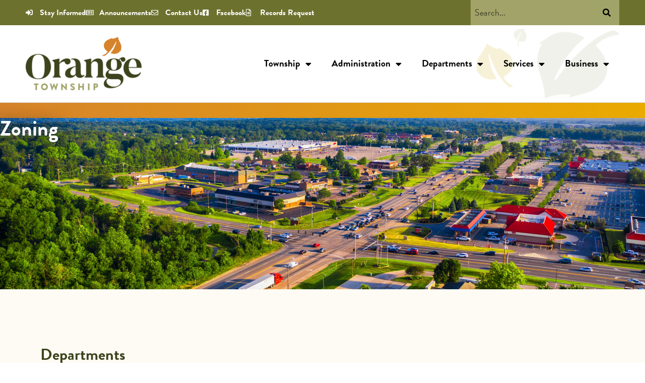

--- FILE ---
content_type: text/html; charset=UTF-8
request_url: https://www.orangetwp.org/zoning/
body_size: 27065
content:
<!DOCTYPE html>
<html lang="en-US">
<head>
	<meta charset="UTF-8">
	<meta name="viewport" content="width=device-width, initial-scale=1.0, viewport-fit=cover" />		<meta name='robots' content='index, follow, max-image-preview:large, max-snippet:-1, max-video-preview:-1' />

	<!-- This site is optimized with the Yoast SEO plugin v26.8 - https://yoast.com/product/yoast-seo-wordpress/ -->
	<title>Zoning - Orange Township, OH - Official Website</title>
<link data-rocket-prefetch href="https://use.typekit.net" rel="dns-prefetch">
<link data-rocket-prefetch href="https://kit.fontawesome.com" rel="dns-prefetch">
<link data-rocket-prefetch href="https://www.googletagmanager.com" rel="dns-prefetch">
<link data-rocket-prefetch href="https://s3.us-east-2.amazonaws.com" rel="dns-prefetch"><link rel="preload" data-rocket-preload as="image" href="https://s3.us-east-2.amazonaws.com/s3.orangetwp.org/wp-content/uploads/2021/12/01100956/Orange-2-8-scaled.jpg" fetchpriority="high">
	<link rel="canonical" href="https://www.orangetwp.org/zoning/" />
	<meta property="og:locale" content="en_US" />
	<meta property="og:type" content="article" />
	<meta property="og:title" content="Zoning - Orange Township, OH - Official Website" />
	<meta property="og:description" content="Zoning Departments Proposed Zoning Resolution Draft Route 23 Corridor Overlay District Zoning regulations establish a framework for land use activity within the township and can be seen in the quality and appearance of the residential, commercial, and industrial development within&hellip;" />
	<meta property="og:url" content="https://www.orangetwp.org/zoning/" />
	<meta property="og:site_name" content="Orange Township, OH - Official Website" />
	<meta property="article:modified_time" content="2026-01-16T13:24:39+00:00" />
	<meta name="twitter:card" content="summary_large_image" />
	<meta name="twitter:label1" content="Est. reading time" />
	<meta name="twitter:data1" content="1 minute" />
	<script type="application/ld+json" class="yoast-schema-graph">{"@context":"https://schema.org","@graph":[{"@type":"WebPage","@id":"https://www.orangetwp.org/zoning/","url":"https://www.orangetwp.org/zoning/","name":"Zoning - Orange Township, OH - Official Website","isPartOf":{"@id":"https://www.orangetwp.org/#website"},"datePublished":"2024-03-15T18:34:53+00:00","dateModified":"2026-01-16T13:24:39+00:00","breadcrumb":{"@id":"https://www.orangetwp.org/zoning/#breadcrumb"},"inLanguage":"en-US","potentialAction":[{"@type":"ReadAction","target":["https://www.orangetwp.org/zoning/"]}]},{"@type":"BreadcrumbList","@id":"https://www.orangetwp.org/zoning/#breadcrumb","itemListElement":[{"@type":"ListItem","position":1,"name":"Home","item":"https://www.orangetwp.org/"},{"@type":"ListItem","position":2,"name":"Zoning"}]},{"@type":"WebSite","@id":"https://www.orangetwp.org/#website","url":"https://www.orangetwp.org/","name":"Orange Township, OH - Official Website","description":"","publisher":{"@id":"https://www.orangetwp.org/#organization"},"potentialAction":[{"@type":"SearchAction","target":{"@type":"EntryPoint","urlTemplate":"https://www.orangetwp.org/?s={search_term_string}"},"query-input":{"@type":"PropertyValueSpecification","valueRequired":true,"valueName":"search_term_string"}}],"inLanguage":"en-US"},{"@type":"Organization","@id":"https://www.orangetwp.org/#organization","name":"Orange Township, OH - Official Website","url":"https://www.orangetwp.org/","logo":{"@type":"ImageObject","inLanguage":"en-US","@id":"https://www.orangetwp.org/#/schema/logo/image/","url":"https://s3.us-east-2.amazonaws.com/s3.orangetwp.org/wp-content/uploads/2023/03/20162529/orangetwp-logo.png","contentUrl":"https://s3.us-east-2.amazonaws.com/s3.orangetwp.org/wp-content/uploads/2023/03/20162529/orangetwp-logo.png","width":504,"height":232,"caption":"Orange Township, OH - Official Website"},"image":{"@id":"https://www.orangetwp.org/#/schema/logo/image/"}}]}</script>
	<!-- / Yoast SEO plugin. -->


<link rel='dns-prefetch' href='//www.orangetwp.org' />
<link rel='dns-prefetch' href='//kit.fontawesome.com' />
<link rel="alternate" type="application/rss+xml" title="Orange Township, OH - Official Website &raquo; Feed" href="https://www.orangetwp.org/feed/" />
<link rel="alternate" type="application/rss+xml" title="Orange Township, OH - Official Website &raquo; Comments Feed" href="https://www.orangetwp.org/comments/feed/" />
<link rel="alternate" type="text/calendar" title="Orange Township, OH - Official Website &raquo; iCal Feed" href="https://www.orangetwp.org/events/?ical=1" />
<link rel="stylesheet" href="https://use.typekit.net/usx6mfi.css"><link rel="alternate" title="oEmbed (JSON)" type="application/json+oembed" href="https://www.orangetwp.org/wp-json/oembed/1.0/embed?url=https%3A%2F%2Fwww.orangetwp.org%2Fzoning%2F" />
<link rel="alternate" title="oEmbed (XML)" type="text/xml+oembed" href="https://www.orangetwp.org/wp-json/oembed/1.0/embed?url=https%3A%2F%2Fwww.orangetwp.org%2Fzoning%2F&#038;format=xml" />
<link rel="stylesheet" type="text/css" href="https://use.typekit.net/mhx8qao.css"><style id='wp-img-auto-sizes-contain-inline-css' type='text/css'>
img:is([sizes=auto i],[sizes^="auto," i]){contain-intrinsic-size:3000px 1500px}
/*# sourceURL=wp-img-auto-sizes-contain-inline-css */
</style>
<link rel='stylesheet' id='tribe-events-pro-mini-calendar-block-styles-css' href='https://www.orangetwp.org/wp-content/plugins/events-calendar-pro/build/css/tribe-events-pro-mini-calendar-block.css' type='text/css' media='all' />
<link rel='stylesheet' id='tec-variables-skeleton-css' href='https://www.orangetwp.org/wp-content/plugins/the-events-calendar/common/build/css/variables-skeleton.css' type='text/css' media='all' />
<link rel='stylesheet' id='tec-variables-full-css' href='https://www.orangetwp.org/wp-content/plugins/the-events-calendar/common/build/css/variables-full.css' type='text/css' media='all' />
<link rel='stylesheet' id='tribe-events-v2-virtual-single-block-css' href='https://www.orangetwp.org/wp-content/plugins/events-calendar-pro/build/css/events-virtual-single-block.css' type='text/css' media='all' />
<style id='wp-emoji-styles-inline-css' type='text/css'>

	img.wp-smiley, img.emoji {
		display: inline !important;
		border: none !important;
		box-shadow: none !important;
		height: 1em !important;
		width: 1em !important;
		margin: 0 0.07em !important;
		vertical-align: -0.1em !important;
		background: none !important;
		padding: 0 !important;
	}
/*# sourceURL=wp-emoji-styles-inline-css */
</style>
<style id='classic-theme-styles-inline-css' type='text/css'>
/*! This file is auto-generated */
.wp-block-button__link{color:#fff;background-color:#32373c;border-radius:9999px;box-shadow:none;text-decoration:none;padding:calc(.667em + 2px) calc(1.333em + 2px);font-size:1.125em}.wp-block-file__button{background:#32373c;color:#fff;text-decoration:none}
/*# sourceURL=/wp-includes/css/classic-themes.min.css */
</style>
<link rel='stylesheet' id='jet-engine-frontend-css' href='https://www.orangetwp.org/wp-content/plugins/jet-engine/assets/css/frontend.css' type='text/css' media='all' />
<style id='filebird-block-filebird-gallery-style-inline-css' type='text/css'>
ul.filebird-block-filebird-gallery{margin:auto!important;padding:0!important;width:100%}ul.filebird-block-filebird-gallery.layout-grid{display:grid;grid-gap:20px;align-items:stretch;grid-template-columns:repeat(var(--columns),1fr);justify-items:stretch}ul.filebird-block-filebird-gallery.layout-grid li img{border:1px solid #ccc;box-shadow:2px 2px 6px 0 rgba(0,0,0,.3);height:100%;max-width:100%;-o-object-fit:cover;object-fit:cover;width:100%}ul.filebird-block-filebird-gallery.layout-masonry{-moz-column-count:var(--columns);-moz-column-gap:var(--space);column-gap:var(--space);-moz-column-width:var(--min-width);columns:var(--min-width) var(--columns);display:block;overflow:auto}ul.filebird-block-filebird-gallery.layout-masonry li{margin-bottom:var(--space)}ul.filebird-block-filebird-gallery li{list-style:none}ul.filebird-block-filebird-gallery li figure{height:100%;margin:0;padding:0;position:relative;width:100%}ul.filebird-block-filebird-gallery li figure figcaption{background:linear-gradient(0deg,rgba(0,0,0,.7),rgba(0,0,0,.3) 70%,transparent);bottom:0;box-sizing:border-box;color:#fff;font-size:.8em;margin:0;max-height:100%;overflow:auto;padding:3em .77em .7em;position:absolute;text-align:center;width:100%;z-index:2}ul.filebird-block-filebird-gallery li figure figcaption a{color:inherit}

/*# sourceURL=https://www.orangetwp.org/wp-content/plugins/filebird/blocks/filebird-gallery/build/style-index.css */
</style>
<style id='global-styles-inline-css' type='text/css'>
:root{--wp--preset--aspect-ratio--square: 1;--wp--preset--aspect-ratio--4-3: 4/3;--wp--preset--aspect-ratio--3-4: 3/4;--wp--preset--aspect-ratio--3-2: 3/2;--wp--preset--aspect-ratio--2-3: 2/3;--wp--preset--aspect-ratio--16-9: 16/9;--wp--preset--aspect-ratio--9-16: 9/16;--wp--preset--color--black: #000000;--wp--preset--color--cyan-bluish-gray: #abb8c3;--wp--preset--color--white: #ffffff;--wp--preset--color--pale-pink: #f78da7;--wp--preset--color--vivid-red: #cf2e2e;--wp--preset--color--luminous-vivid-orange: #ff6900;--wp--preset--color--luminous-vivid-amber: #fcb900;--wp--preset--color--light-green-cyan: #7bdcb5;--wp--preset--color--vivid-green-cyan: #00d084;--wp--preset--color--pale-cyan-blue: #8ed1fc;--wp--preset--color--vivid-cyan-blue: #0693e3;--wp--preset--color--vivid-purple: #9b51e0;--wp--preset--gradient--vivid-cyan-blue-to-vivid-purple: linear-gradient(135deg,rgb(6,147,227) 0%,rgb(155,81,224) 100%);--wp--preset--gradient--light-green-cyan-to-vivid-green-cyan: linear-gradient(135deg,rgb(122,220,180) 0%,rgb(0,208,130) 100%);--wp--preset--gradient--luminous-vivid-amber-to-luminous-vivid-orange: linear-gradient(135deg,rgb(252,185,0) 0%,rgb(255,105,0) 100%);--wp--preset--gradient--luminous-vivid-orange-to-vivid-red: linear-gradient(135deg,rgb(255,105,0) 0%,rgb(207,46,46) 100%);--wp--preset--gradient--very-light-gray-to-cyan-bluish-gray: linear-gradient(135deg,rgb(238,238,238) 0%,rgb(169,184,195) 100%);--wp--preset--gradient--cool-to-warm-spectrum: linear-gradient(135deg,rgb(74,234,220) 0%,rgb(151,120,209) 20%,rgb(207,42,186) 40%,rgb(238,44,130) 60%,rgb(251,105,98) 80%,rgb(254,248,76) 100%);--wp--preset--gradient--blush-light-purple: linear-gradient(135deg,rgb(255,206,236) 0%,rgb(152,150,240) 100%);--wp--preset--gradient--blush-bordeaux: linear-gradient(135deg,rgb(254,205,165) 0%,rgb(254,45,45) 50%,rgb(107,0,62) 100%);--wp--preset--gradient--luminous-dusk: linear-gradient(135deg,rgb(255,203,112) 0%,rgb(199,81,192) 50%,rgb(65,88,208) 100%);--wp--preset--gradient--pale-ocean: linear-gradient(135deg,rgb(255,245,203) 0%,rgb(182,227,212) 50%,rgb(51,167,181) 100%);--wp--preset--gradient--electric-grass: linear-gradient(135deg,rgb(202,248,128) 0%,rgb(113,206,126) 100%);--wp--preset--gradient--midnight: linear-gradient(135deg,rgb(2,3,129) 0%,rgb(40,116,252) 100%);--wp--preset--font-size--small: 13px;--wp--preset--font-size--medium: 20px;--wp--preset--font-size--large: 36px;--wp--preset--font-size--x-large: 42px;--wp--preset--spacing--20: 0.44rem;--wp--preset--spacing--30: 0.67rem;--wp--preset--spacing--40: 1rem;--wp--preset--spacing--50: 1.5rem;--wp--preset--spacing--60: 2.25rem;--wp--preset--spacing--70: 3.38rem;--wp--preset--spacing--80: 5.06rem;--wp--preset--shadow--natural: 6px 6px 9px rgba(0, 0, 0, 0.2);--wp--preset--shadow--deep: 12px 12px 50px rgba(0, 0, 0, 0.4);--wp--preset--shadow--sharp: 6px 6px 0px rgba(0, 0, 0, 0.2);--wp--preset--shadow--outlined: 6px 6px 0px -3px rgb(255, 255, 255), 6px 6px rgb(0, 0, 0);--wp--preset--shadow--crisp: 6px 6px 0px rgb(0, 0, 0);}:where(.is-layout-flex){gap: 0.5em;}:where(.is-layout-grid){gap: 0.5em;}body .is-layout-flex{display: flex;}.is-layout-flex{flex-wrap: wrap;align-items: center;}.is-layout-flex > :is(*, div){margin: 0;}body .is-layout-grid{display: grid;}.is-layout-grid > :is(*, div){margin: 0;}:where(.wp-block-columns.is-layout-flex){gap: 2em;}:where(.wp-block-columns.is-layout-grid){gap: 2em;}:where(.wp-block-post-template.is-layout-flex){gap: 1.25em;}:where(.wp-block-post-template.is-layout-grid){gap: 1.25em;}.has-black-color{color: var(--wp--preset--color--black) !important;}.has-cyan-bluish-gray-color{color: var(--wp--preset--color--cyan-bluish-gray) !important;}.has-white-color{color: var(--wp--preset--color--white) !important;}.has-pale-pink-color{color: var(--wp--preset--color--pale-pink) !important;}.has-vivid-red-color{color: var(--wp--preset--color--vivid-red) !important;}.has-luminous-vivid-orange-color{color: var(--wp--preset--color--luminous-vivid-orange) !important;}.has-luminous-vivid-amber-color{color: var(--wp--preset--color--luminous-vivid-amber) !important;}.has-light-green-cyan-color{color: var(--wp--preset--color--light-green-cyan) !important;}.has-vivid-green-cyan-color{color: var(--wp--preset--color--vivid-green-cyan) !important;}.has-pale-cyan-blue-color{color: var(--wp--preset--color--pale-cyan-blue) !important;}.has-vivid-cyan-blue-color{color: var(--wp--preset--color--vivid-cyan-blue) !important;}.has-vivid-purple-color{color: var(--wp--preset--color--vivid-purple) !important;}.has-black-background-color{background-color: var(--wp--preset--color--black) !important;}.has-cyan-bluish-gray-background-color{background-color: var(--wp--preset--color--cyan-bluish-gray) !important;}.has-white-background-color{background-color: var(--wp--preset--color--white) !important;}.has-pale-pink-background-color{background-color: var(--wp--preset--color--pale-pink) !important;}.has-vivid-red-background-color{background-color: var(--wp--preset--color--vivid-red) !important;}.has-luminous-vivid-orange-background-color{background-color: var(--wp--preset--color--luminous-vivid-orange) !important;}.has-luminous-vivid-amber-background-color{background-color: var(--wp--preset--color--luminous-vivid-amber) !important;}.has-light-green-cyan-background-color{background-color: var(--wp--preset--color--light-green-cyan) !important;}.has-vivid-green-cyan-background-color{background-color: var(--wp--preset--color--vivid-green-cyan) !important;}.has-pale-cyan-blue-background-color{background-color: var(--wp--preset--color--pale-cyan-blue) !important;}.has-vivid-cyan-blue-background-color{background-color: var(--wp--preset--color--vivid-cyan-blue) !important;}.has-vivid-purple-background-color{background-color: var(--wp--preset--color--vivid-purple) !important;}.has-black-border-color{border-color: var(--wp--preset--color--black) !important;}.has-cyan-bluish-gray-border-color{border-color: var(--wp--preset--color--cyan-bluish-gray) !important;}.has-white-border-color{border-color: var(--wp--preset--color--white) !important;}.has-pale-pink-border-color{border-color: var(--wp--preset--color--pale-pink) !important;}.has-vivid-red-border-color{border-color: var(--wp--preset--color--vivid-red) !important;}.has-luminous-vivid-orange-border-color{border-color: var(--wp--preset--color--luminous-vivid-orange) !important;}.has-luminous-vivid-amber-border-color{border-color: var(--wp--preset--color--luminous-vivid-amber) !important;}.has-light-green-cyan-border-color{border-color: var(--wp--preset--color--light-green-cyan) !important;}.has-vivid-green-cyan-border-color{border-color: var(--wp--preset--color--vivid-green-cyan) !important;}.has-pale-cyan-blue-border-color{border-color: var(--wp--preset--color--pale-cyan-blue) !important;}.has-vivid-cyan-blue-border-color{border-color: var(--wp--preset--color--vivid-cyan-blue) !important;}.has-vivid-purple-border-color{border-color: var(--wp--preset--color--vivid-purple) !important;}.has-vivid-cyan-blue-to-vivid-purple-gradient-background{background: var(--wp--preset--gradient--vivid-cyan-blue-to-vivid-purple) !important;}.has-light-green-cyan-to-vivid-green-cyan-gradient-background{background: var(--wp--preset--gradient--light-green-cyan-to-vivid-green-cyan) !important;}.has-luminous-vivid-amber-to-luminous-vivid-orange-gradient-background{background: var(--wp--preset--gradient--luminous-vivid-amber-to-luminous-vivid-orange) !important;}.has-luminous-vivid-orange-to-vivid-red-gradient-background{background: var(--wp--preset--gradient--luminous-vivid-orange-to-vivid-red) !important;}.has-very-light-gray-to-cyan-bluish-gray-gradient-background{background: var(--wp--preset--gradient--very-light-gray-to-cyan-bluish-gray) !important;}.has-cool-to-warm-spectrum-gradient-background{background: var(--wp--preset--gradient--cool-to-warm-spectrum) !important;}.has-blush-light-purple-gradient-background{background: var(--wp--preset--gradient--blush-light-purple) !important;}.has-blush-bordeaux-gradient-background{background: var(--wp--preset--gradient--blush-bordeaux) !important;}.has-luminous-dusk-gradient-background{background: var(--wp--preset--gradient--luminous-dusk) !important;}.has-pale-ocean-gradient-background{background: var(--wp--preset--gradient--pale-ocean) !important;}.has-electric-grass-gradient-background{background: var(--wp--preset--gradient--electric-grass) !important;}.has-midnight-gradient-background{background: var(--wp--preset--gradient--midnight) !important;}.has-small-font-size{font-size: var(--wp--preset--font-size--small) !important;}.has-medium-font-size{font-size: var(--wp--preset--font-size--medium) !important;}.has-large-font-size{font-size: var(--wp--preset--font-size--large) !important;}.has-x-large-font-size{font-size: var(--wp--preset--font-size--x-large) !important;}
:where(.wp-block-post-template.is-layout-flex){gap: 1.25em;}:where(.wp-block-post-template.is-layout-grid){gap: 1.25em;}
:where(.wp-block-term-template.is-layout-flex){gap: 1.25em;}:where(.wp-block-term-template.is-layout-grid){gap: 1.25em;}
:where(.wp-block-columns.is-layout-flex){gap: 2em;}:where(.wp-block-columns.is-layout-grid){gap: 2em;}
:root :where(.wp-block-pullquote){font-size: 1.5em;line-height: 1.6;}
/*# sourceURL=global-styles-inline-css */
</style>
<link rel='stylesheet' id='wpa-css-css' href='https://www.orangetwp.org/wp-content/plugins/honeypot/includes/css/wpa.css' type='text/css' media='all' />
<link rel='stylesheet' id='tribe-events-v2-single-skeleton-css' href='https://www.orangetwp.org/wp-content/plugins/the-events-calendar/build/css/tribe-events-single-skeleton.css' type='text/css' media='all' />
<link rel='stylesheet' id='tribe-events-v2-single-skeleton-full-css' href='https://www.orangetwp.org/wp-content/plugins/the-events-calendar/build/css/tribe-events-single-full.css' type='text/css' media='all' />
<link rel='stylesheet' id='tec-events-elementor-widgets-base-styles-css' href='https://www.orangetwp.org/wp-content/plugins/the-events-calendar/build/css/integrations/plugins/elementor/widgets/widget-base.css' type='text/css' media='all' />
<link rel='stylesheet' id='cff-css' href='https://www.orangetwp.org/wp-content/plugins/custom-facebook-feed-pro/assets/css/cff-style.min.css' type='text/css' media='all' />
<link rel='stylesheet' id='elementor-frontend-css' href='https://www.orangetwp.org/wp-content/plugins/elementor/assets/css/frontend.min.css' type='text/css' media='all' />
<link rel='stylesheet' id='e-popup-css' href='https://www.orangetwp.org/wp-content/plugins/elementor-pro/assets/css/conditionals/popup.min.css' type='text/css' media='all' />
<link rel='stylesheet' id='widget-icon-list-css' href='https://www.orangetwp.org/wp-content/plugins/elementor/assets/css/widget-icon-list.min.css' type='text/css' media='all' />
<link rel='stylesheet' id='widget-search-form-css' href='https://www.orangetwp.org/wp-content/plugins/elementor-pro/assets/css/widget-search-form.min.css' type='text/css' media='all' />
<link rel='stylesheet' id='elementor-icons-shared-0-css' href='https://www.orangetwp.org/wp-content/plugins/elementor/assets/lib/font-awesome/css/fontawesome.min.css' type='text/css' media='all' />
<link rel='stylesheet' id='elementor-icons-fa-solid-css' href='https://www.orangetwp.org/wp-content/plugins/elementor/assets/lib/font-awesome/css/solid.min.css' type='text/css' media='all' />
<link rel='stylesheet' id='widget-image-css' href='https://www.orangetwp.org/wp-content/plugins/elementor/assets/css/widget-image.min.css' type='text/css' media='all' />
<link rel='stylesheet' id='widget-nav-menu-css' href='https://www.orangetwp.org/wp-content/plugins/elementor-pro/assets/css/widget-nav-menu.min.css' type='text/css' media='all' />
<link rel='stylesheet' id='widget-social-icons-css' href='https://www.orangetwp.org/wp-content/plugins/elementor/assets/css/widget-social-icons.min.css' type='text/css' media='all' />
<link rel='stylesheet' id='e-apple-webkit-css' href='https://www.orangetwp.org/wp-content/plugins/elementor/assets/css/conditionals/apple-webkit.min.css' type='text/css' media='all' />
<link rel='stylesheet' id='widget-spacer-css' href='https://www.orangetwp.org/wp-content/plugins/elementor/assets/css/widget-spacer.min.css' type='text/css' media='all' />
<link rel='stylesheet' id='widget-heading-css' href='https://www.orangetwp.org/wp-content/plugins/elementor/assets/css/widget-heading.min.css' type='text/css' media='all' />
<link rel='stylesheet' id='elementor-icons-css' href='https://www.orangetwp.org/wp-content/plugins/elementor/assets/lib/eicons/css/elementor-icons.min.css' type='text/css' media='all' />
<link rel='stylesheet' id='elementor-post-6852-css' href='https://www.orangetwp.org/wp-content/uploads/elementor/css/post-6852.css' type='text/css' media='all' />
<link rel='stylesheet' id='cffstyles-css' href='https://www.orangetwp.org/wp-content/plugins/custom-facebook-feed-pro/assets/css/cff-style.min.css' type='text/css' media='all' />
<link rel='stylesheet' id='jet-tabs-frontend-css' href='https://www.orangetwp.org/wp-content/plugins/jet-tabs/assets/css/jet-tabs-frontend.css' type='text/css' media='all' />
<link rel='stylesheet' id='swiper-css' href='https://www.orangetwp.org/wp-content/plugins/elementor/assets/lib/swiper/v8/css/swiper.min.css' type='text/css' media='all' />
<link rel='stylesheet' id='widget-divider-css' href='https://www.orangetwp.org/wp-content/plugins/elementor/assets/css/widget-divider.min.css' type='text/css' media='all' />
<link rel='stylesheet' id='widget-icon-box-css' href='https://www.orangetwp.org/wp-content/plugins/elementor/assets/css/widget-icon-box.min.css' type='text/css' media='all' />
<link rel='stylesheet' id='elementor-post-11979-css' href='https://www.orangetwp.org/wp-content/uploads/elementor/css/post-11979.css' type='text/css' media='all' />
<link rel='stylesheet' id='elementor-post-19066-css' href='https://www.orangetwp.org/wp-content/uploads/elementor/css/post-19066.css' type='text/css' media='all' />
<link rel='stylesheet' id='elementor-post-6857-css' href='https://www.orangetwp.org/wp-content/uploads/elementor/css/post-6857.css' type='text/css' media='all' />
<link rel='stylesheet' id='elementor-post-6859-css' href='https://www.orangetwp.org/wp-content/uploads/elementor/css/post-6859.css' type='text/css' media='all' />
<link rel='stylesheet' id='child-styles-css' href='https://www.orangetwp.org/wp-content/themes/orangetwp/style.css' type='text/css' media='all' />
<link rel='stylesheet' id='zbs-portal-css' href='https://www.orangetwp.org/wp-content/plugins/zero-bs-crm/modules/portal/css/jpcrm-public-portal.min.css' type='text/css' media='all' />
<link rel='stylesheet' id='zbs-fa-css' href='https://www.orangetwp.org/wp-content/plugins/zero-bs-crm/build/lib/font-awesome/css/font-awesome.min.css' type='text/css' media='all' />
<link rel='stylesheet' id='abcfsl-staff-list-css' href='https://www.orangetwp.org/wp-content/plugins/staff-list/css/staff-list.css' type='text/css' media='all' />
<link rel='stylesheet' id='eael-general-css' href='https://www.orangetwp.org/wp-content/plugins/essential-addons-for-elementor-lite/assets/front-end/css/view/general.min.css' type='text/css' media='all' />
<link rel='stylesheet' id='elementor-gf-local-notoserif-css' href='https://www.orangetwp.org/wp-content/uploads/elementor/google-fonts/css/notoserif.css' type='text/css' media='all' />
<link rel='stylesheet' id='elementor-icons-fa-regular-css' href='https://www.orangetwp.org/wp-content/plugins/elementor/assets/lib/font-awesome/css/regular.min.css' type='text/css' media='all' />
<link rel='stylesheet' id='elementor-icons-fa-brands-css' href='https://www.orangetwp.org/wp-content/plugins/elementor/assets/lib/font-awesome/css/brands.min.css' type='text/css' media='all' />
<script type="text/javascript" src="https://www.orangetwp.org/wp-includes/js/jquery/jquery.min.js" id="jquery-core-js"></script>
<script type="text/javascript" src="https://www.orangetwp.org/wp-includes/js/jquery/jquery-migrate.min.js" id="jquery-migrate-js"></script>
<script type="text/javascript" src="https://www.orangetwp.org/wp-content/themes/designer-sites-3/js/scrollup/scrollup.min.js" id="jquery-scrollup-js"></script>
<script type="text/javascript" src="https://www.orangetwp.org/wp-content/themes/designer-sites-3/bower_components/modernizr/modernizr.js" id="modernizr-js"></script>
<script type="text/javascript" src="https://www.orangetwp.org/wp-content/themes/designer-sites-3/bower_components/fastclick/lib/fastclick.js" id="fastclick-js"></script>
<script type="text/javascript" src="https://www.orangetwp.org/wp-content/themes/designer-sites-3/bower_components/jquery.cookie/jquery.cookie.js" id="jquery-cookie-js"></script>
<script type="text/javascript" src="https://www.orangetwp.org/wp-content/plugins/the-events-calendar/vendor/jquery-placeholder/jquery.placeholder.min.js" id="jquery-placeholder-js"></script>
<script type="text/javascript" src="https://www.orangetwp.org/wp-includes/js/jquery/ui/effect.min.js" id="jquery-effects-core-js"></script>
<script type="text/javascript" src="https://www.orangetwp.org/wp-includes/js/jquery/jquery.query.js" id="jquery-query-js"></script>
<script type="text/javascript" src="https://www.orangetwp.org/wp-includes/js/imagesloaded.min.js" id="imagesloaded-js"></script>
<script type="text/javascript" src="https://www.orangetwp.org/wp-content/themes/designer-sites-3/js/jquery.magnificpopup.min.js" id="jquery-magnificpopup-js"></script>
<script type="text/javascript" src="https://www.orangetwp.org/wp-content/themes/designer-sites-3/bower_components/foundation/js/foundation/foundation.js" id="foundation-js"></script>
<script type="text/javascript" src="https://www.orangetwp.org/wp-content/themes/designer-sites-3/bower_components/foundation/js/foundation/foundation.clearing.js" id="foundation-clearing-js-js"></script>
<script type="text/javascript" src="https://www.orangetwp.org/wp-content/themes/designer-sites-3/bower_components/foundation/js/foundation/foundation.accordion.js" id="foundation-accordion-js-js"></script>
<script type="text/javascript" src="https://www.orangetwp.org/wp-content/themes/designer-sites-3/bower_components/foundation/js/foundation/foundation.alert.js" id="foundation-alert-js-js"></script>
<script type="text/javascript" src="https://www.orangetwp.org/wp-content/themes/designer-sites-3/bower_components/foundation/js/foundation/foundation.equalizer.js" id="foundation-equalizer-js-js"></script>
<script type="text/javascript" src="https://www.orangetwp.org/wp-content/themes/designer-sites-3/bower_components/foundation/js/foundation/foundation.magellan.js" id="foundation-magellan-js-js"></script>
<script type="text/javascript" src="https://www.orangetwp.org/wp-content/themes/designer-sites-3/bower_components/foundation/js/foundation/foundation.offcanvas.js" id="foundation-offcanvas-js-js"></script>
<script type="text/javascript" src="https://www.orangetwp.org/wp-content/themes/designer-sites-3/bower_components/foundation/js/foundation/foundation.reveal.js" id="foundation-reveal-js-js"></script>
<script type="text/javascript" src="https://www.orangetwp.org/wp-content/themes/designer-sites-3/bower_components/foundation/js/foundation/foundation.tab.js" id="foundation-tab-js-js"></script>
<script type="text/javascript" src="https://www.orangetwp.org/wp-content/themes/designer-sites-3/bower_components/foundation/js/foundation/foundation.tooltip.js" id="foundation-tooltip-js-js"></script>
<script type="text/javascript" src="https://www.orangetwp.org/wp-content/themes/designer-sites-3/bower_components/foundation/js/foundation/foundation.topbar.js" id="foundation-topbar-js-js"></script>
<script type="text/javascript" src="https://www.orangetwp.org/wp-content/themes/designer-sites-3/js/foundation-init.js" id="foundation-init-js"></script>
<script type="text/javascript" src="https://www.orangetwp.org/wp-content/themes/designer-sites-3/js/site.js" id="site-js-js"></script>
<script type="text/javascript" src="https://www.orangetwp.org/wp-content/themes/orangetwp/js/site.js" id="orange-site-js-js"></script>
<script type="text/javascript" src="https://kit.fontawesome.com/9ccf4b20c0.js" id="fa5-kit-js"></script>
<link rel="https://api.w.org/" href="https://www.orangetwp.org/wp-json/" /><link rel="alternate" title="JSON" type="application/json" href="https://www.orangetwp.org/wp-json/wp/v2/pages/11979" />
<link rel='shortlink' href='https://www.orangetwp.org/?p=11979' />
<!-- Custom Facebook Feed JS vars -->
<script type="text/javascript">
var cffsiteurl = "https://www.orangetwp.org/wp-content/plugins";
var cffajaxurl = "https://www.orangetwp.org/wp-admin/admin-ajax.php";


var cfflinkhashtags = "false";
</script>

		<!-- GA Google Analytics @ https://m0n.co/ga -->
		<script async src="https://www.googletagmanager.com/gtag/js?id=G-VNHGFS75S6"></script>
		<script>
			window.dataLayer = window.dataLayer || [];
			function gtag(){dataLayer.push(arguments);}
			gtag('js', new Date());
			gtag('config', 'G-VNHGFS75S6');
		</script>

	<meta name="tec-api-version" content="v1"><meta name="tec-api-origin" content="https://www.orangetwp.org"><link rel="alternate" href="https://www.orangetwp.org/wp-json/tribe/events/v1/" /><meta name="generator" content="Elementor 3.34.2; features: additional_custom_breakpoints; settings: css_print_method-external, google_font-enabled, font_display-swap">
			<style>
				.e-con.e-parent:nth-of-type(n+4):not(.e-lazyloaded):not(.e-no-lazyload),
				.e-con.e-parent:nth-of-type(n+4):not(.e-lazyloaded):not(.e-no-lazyload) * {
					background-image: none !important;
				}
				@media screen and (max-height: 1024px) {
					.e-con.e-parent:nth-of-type(n+3):not(.e-lazyloaded):not(.e-no-lazyload),
					.e-con.e-parent:nth-of-type(n+3):not(.e-lazyloaded):not(.e-no-lazyload) * {
						background-image: none !important;
					}
				}
				@media screen and (max-height: 640px) {
					.e-con.e-parent:nth-of-type(n+2):not(.e-lazyloaded):not(.e-no-lazyload),
					.e-con.e-parent:nth-of-type(n+2):not(.e-lazyloaded):not(.e-no-lazyload) * {
						background-image: none !important;
					}
				}
			</style>
			<link rel="icon" href="https://s3.us-east-2.amazonaws.com/s3.orangetwp.org/wp-content/uploads/2021/04/08160352/cropped-favicon-32x32.png" sizes="32x32" />
<link rel="icon" href="https://s3.us-east-2.amazonaws.com/s3.orangetwp.org/wp-content/uploads/2021/04/08160352/cropped-favicon-192x192.png" sizes="192x192" />
<link rel="apple-touch-icon" href="https://s3.us-east-2.amazonaws.com/s3.orangetwp.org/wp-content/uploads/2021/04/08160352/cropped-favicon-180x180.png" />
<meta name="msapplication-TileImage" content="https://s3.us-east-2.amazonaws.com/s3.orangetwp.org/wp-content/uploads/2021/04/08160352/cropped-favicon-270x270.png" />
		<style type="text/css" id="wp-custom-css">
			.home .nav-primary .menu-right > .menu-item > a {
	color: #fff
}

.home .nav-primary .menu-right > .menu-item > a:hover {
	color: #102A35;
}

.home .nav-secondary .menu.secondary > li.menu-icon:before {
	color: #fff !important;
}

.nav-primary.ds-nav .menu-item-has-children:hover > a {
	color: #102A37 !important;
}

.left-off-canvas-menu .search-wrap button.search-submit {
	font-size: 24px;
}

.tab-bar .logo-image {
    width: 82px;
    height: auto;
    position: relative;
    bottom: 4px;
}

.fl-post-grid-post.fl-post-columns-post .fl-post-grid-text .fl-post-grid-more {
	margin-top: 16px;
}		</style>
		<style type="text/css" id="ds3-customizer-styles">@media all and (min-width: 1024px){ .page .entry-feature-image {margin: 0px auto 0px auto;}}@media all and (min-width: 1024px){ .single .main-content .entry-feature-image {margin: 32px auto 0px auto; }}@media all and (min-width: 1024px){ .title-wrap h1.title {padding: 40px 0px 40px 0px;}}.loader {display: inline-block;width: 50px;height: 50px;border: 3px solid rgba(255,255,255,.3);border-radius: 50%;border-top-color: #fff;animation: spin 1s ease-in-out infinite;-webkit-animation: spin 1s ease-in-out infinite;  }  @keyframes spin {to { -webkit-transform: rotate(360deg); }  }  @-webkit-keyframes spin {to { -webkit-transform: rotate(360deg); }  }.header-main, .header-secondary { display: none; }header.fl-builder-content { display: none; }.show-for-large-nav { display: none; }@media screen and (min-width: 1221px ) {header.fl-builder-content { display: block; }.header-main, .header-secondary { display: block; }.tab-bar, .nav-bar, .themer-mobile { display: none; }.show-for-large-nav { display: inherit; }.left-off-canvas-menu, .right-off-canvas-menu { display: none; }}.nav-secondary .menu > li.menu-icon.text:before {left: 12px;}.nav-secondary .menu > li.menu-icon.text > a {padding-left: 12px;padding-right: 12px;text-indent: 24px;}.ds-nav > ul.primary > li.menu-icon {margin:0 0px;} .ds-nav > ul.primary > li.menu-icon > a {width: 40px} </style><style id="kirki-inline-styles">body{background-color:#ffffff;}.layout-page{background-color:#ffffff;font-family:noto-serif;font-size:18px;font-weight:400;letter-spacing:0px;line-height:1.5;color:#3d441e;}.layout-page, .off-canvas-wrap{max-width:1920px;}body .row{max-width:1364px;}.p{font-family:noto-serif;font-size:18px;font-weight:400;letter-spacing:0px;line-height:1.5;color:#3d441e;}.reveal-modal{font-family:noto-serif;font-size:18px;font-weight:400;letter-spacing:0px;line-height:1.5;color:#3d441e;}.mfp-content{font-family:noto-serif;font-size:18px;font-weight:400;letter-spacing:0px;line-height:1.5;color:#3d441e;}.layout-page dl{font-family:noto-serif;font-size:18px;font-weight:400;letter-spacing:0px;line-height:1.5;color:#3d441e;}.layout-page dt{font-family:noto-serif;font-size:18px;font-weight:400;letter-spacing:0px;line-height:1.5;color:#3d441e;}.layout-page dd{font-family:noto-serif;font-size:18px;font-weight:400;letter-spacing:0px;line-height:1.5;color:#3d441e;}.layout-page ul{font-family:noto-serif;font-size:18px;font-weight:400;letter-spacing:0px;line-height:1.5;color:#3d441e;}.layout-page ol{font-family:noto-serif;font-size:18px;font-weight:400;letter-spacing:0px;line-height:1.5;color:#3d441e;}.layout-page li{font-family:noto-serif;font-size:18px;font-weight:400;letter-spacing:0px;line-height:1.44;color:#3d441e;}.layout-page p{font-family:noto-serif;font-size:18px;font-weight:400;letter-spacing:0px;line-height:1.5;color:#3d441e;}.layout-page th{font-family:noto-serif;font-size:18px;font-weight:400;letter-spacing:0px;line-height:1.5;color:#3d441e;}.layout-page td{font-family:noto-serif;font-size:18px;font-weight:400;letter-spacing:0px;line-height:1.5;color:#3d441e;}.layout-page pre{font-family:noto-serif;font-size:18px;font-weight:400;letter-spacing:0px;line-height:1.5;color:#3d441e;}.layout-page code{font-family:noto-serif;font-size:18px;font-weight:400;letter-spacing:0px;line-height:1.5;color:#3d441e;}input.search-field{font-family:noto-serif;font-size:18px;font-weight:400;letter-spacing:0px;line-height:1.5;color:#3d441e;}h1{font-family:brandon-grotesque;font-size:27px;font-weight:700;letter-spacing:0px;line-height:1.07;text-align:inherit;text-transform:none;color:#3d441e;}h2{font-family:brandon-grotesque;font-size:32px;font-weight:700;letter-spacing:0px;line-height:1.16;text-align:inherit;text-transform:none;color:#3d441e;}h3{font-family:brandon-grotesque;font-size:25px;font-weight:700;letter-spacing:0px;line-height:1.15;text-align:inherit;text-transform:none;color:#3d441e;}h4{font-family:brandon-grotesque;font-size:23px;font-weight:500;letter-spacing:0px;line-height:1.18;text-align:inherit;text-transform:none;color:#3d441e;}h5{font-family:brandon-grotesque;font-size:20px;font-weight:500;letter-spacing:0px;line-height:1.26;text-align:inherit;text-transform:none;color:#313415;}h6{font-family:brandon-grotesque;font-size:13px;font-weight:700;letter-spacing:0px;line-height:1.2;text-align:inherit;text-transform:uppercase;color:#3d441e;}.entry-content blockquote{font-family:noto-serif;font-size:32px;font-weight:400;letter-spacing:0px;line-height:1.18;text-align:left;text-transform:none;color:#d3832b;background-color:rgba(255,255,255, 0);}.entry-content blockquote p{font-family:noto-serif;font-size:32px;font-weight:400;letter-spacing:0px;line-height:1.18;text-align:left;text-transform:none;color:#d3832b;}.entry-content blockquote cite{font-family:noto-serif;font-size:16px;font-weight:400;line-height:1.25;text-align:left;text-transform:none;color:#000000;}.entry-content blockquote cite a{font-family:noto-serif;font-size:16px;font-weight:400;line-height:1.25;text-align:left;text-transform:none;color:#000000;}h1.title{font-family:brandon-grotesque;font-size:27px;font-weight:700;letter-spacing:0px;text-align:center;text-transform:none;color:#ffffff;}.title-wrap{background-color:#787949;}.header-main{padding-top:40px;padding-bottom:40px;}.header-secondary{padding-top:10px;padding-left:0px;padding-right:0px;}body.home #header{background-color:rgba(255,255,255, 0);}body.home .has-header-image{background-position:center center;background-repeat:no-repeat;-webkit-background-size:auto;-moz-background-size:auto;-ms-background-size:auto;-o-background-size:auto;background-size:auto;}body:not(.home) #header{background-color:rgba(255,255,255, 0);}.has-header-image{background-position:center center;background-repeat:no-repeat;-webkit-background-size:auto;-moz-background-size:auto;-ms-background-size:auto;-o-background-size:auto;background-size:auto;}.ds-nav > ul.primary > li > a{font-family:brandon-grotesque;font-size:20px;font-weight:700;letter-spacing:0px;line-height:1.5;text-align:left;text-transform:uppercase;color:#3d441e;background-color:rgba(255,255,255,0);border-top-width:0px;border-right-width:0px;border-bottom-width:0px;border-left-width:0px;border-color:rgba(255,255,255, 0);padding-top:3px;padding-right:12px;padding-bottom:3px;padding-left:12px;}.ds-nav > ul.primary > li:not(.menu-icon) > a, .ds-nav > ul.primary > li.current-menu-item > a{color:#3d441e;}.ds-nav > ul.primary > li.menu-item-has-children > a:after, .ds-nav > ul.primary > li.page_item_has_children > a:after{border-top-color:#3d441e;}.ds-nav > ul.primary > li:not(.menu-icon) > a:hover, .ds-nav > ul.primary > li:not(.menu-icon) > a:active, .ds-nav > ul.primary > li:not(.menu-icon) > a:hover > a, .ds-nav > ul.primary > li:not(.menu-icon) > a:active > a, .ds-nav > ul.primary > li.current-menu-item > a:hover, .ds-nav > ul.primary > li.current-menu-item > a:active, .ds-nav > ul.primary > li.current-menu-item > a:hover > a, .ds-nav > ul.primary > li.current-menu-item > a:active > a{color:#3d441e;background-color:#fbf7e8;border-color:rgba(255,255,255, 0);}.ds-nav > ul.primary > li.menu-item-has-children > a:hover:after, .ds-nav > ul.primary > li.page_item_has_children > a:hover:after, .ds-nav > ul.primary > li.menu-item-has-children:hover > a:after, .ds-nav > ul.primary > li.page_item_has_children:hover > a:after{border-top-color:#3d441e;}.ds-nav > ul.primary > li.current-menu-item > a, .ds-nav > ul.primary > li.current-menu-parent > a, .ds-nav > ul.primary > li.current-menu-ancestor > a{color:#6d712e;}.ds-nav > ul.primary > li.menu-item-has-children.current-menu-item > a:after, .ds-nav > ul.primary > li.menu-item-has-children.current-menu-parent > a:after, .ds-nav > ul.primary > li.menu-item-has-children.current-menu-ancestor > a:after, .ds-nav > ul.primary > li.page_item_has_children.current-menu-item > a:after, .ds-nav > ul.primary > li.page_item_has_children.current_page_parent > a:after, .ds-nav > ul.primary > li.page_item_has_children.current_page_ancestor > a:after{border-top-color:#6d712e;}.ds-nav > ul.primary > li.current-menu-item > a, .ds-nav > ul.primary > li.current-menu-ancestor > a{background-color:rgba(255,255,255,0);border-color:rgba(255,255,255, 0);}.ds-nav > ul.primary > li{margin-top:0px;margin-right:0px;margin-bottom:0px;margin-left:0px;}.ds-nav > ul.primary > li > ul.sub-menu > li a{font-family:brandon-grotesque;font-size:18px;font-weight:500;letter-spacing:1px;line-height:2;text-align:left;text-transform:none;color:#ffffff;background-color:#3d441e;}.ds-nav > ul.primary > li > ul.sub-menu > li a:hover, .ds-nav > ul.primary > li > ul.sub-menu > li a:active{color:#f1e6b2;}.ds-nav > ul.primary > li > ul.sub-menu > li.menu-item-has-children a:hover:after, .ds-nav > ul.primary > li > ul.sub-menu > li.menu-item-has-children:hover > a:after, .ds-nav > ul.primary > li > ul.sub-menu > li.page_item_has_children a:hover:after, .ds-nav > ul.primary > li > ul.sub-menu > li.page_item_has_children:hover > a:after{border-left-color:#f1e6b2;}.ds-nav > ul.primary > li > ul.sub-menu > li.current-menu-item > a{color:#f1e6b2;background-color:#3d441e;}.ds-nav > ul.primary > li > ul.sub-menu > li.menu-item-has-children.current-menu-item > a:after, .ds-nav > ul.primary > li > ul.sub-menu > li.page_item_has_children.current-menu-item > a:after{border-left-color:#f1e6b2;}.ds-nav > ul.primary > li > ul.sub-menu > li a:hover, .ds-nav > ul.primary > li > ul.sub-menu > li a:active, .ds-nav > ul.primary > li > ul.sub-menu > li.menu-item-has-children:hover > a, .ds-nav > ul.primary > li > ul.sub-menu > li.page_item_has_children:hover > a{background-color:#3d441e;}.ds-nav > ul.primary > li > ul.sub-menu > li.menu-item-has-children a:after{border-left-color:#fbf7e8;}.ds-nav > ul.primary > li.menu-icon:not(.text) > a{font-family:noto-serif;font-size:16px;font-weight:400;line-height:2.75;text-align:center;color:#3d441e;}.ds-nav > ul.primary > li.menu-icon > .fa-search{font-family:noto-serif;font-size:16px;font-weight:400;line-height:2.75;text-align:center;color:#3d441e;}.ds-nav > ul.primary > li.menu-icon:before{font-family:noto-serif;font-size:16px;font-weight:400;line-height:2.75;text-align:center;color:#3d441e;}.ds-nav > ul.primary > li.menu-icon > .fa-search:before{font-family:noto-serif;font-size:16px;font-weight:400;line-height:2.75;text-align:center;color:#3d441e;}.ds-nav > ul.primary > li.menu-icon:hover, .ds-nav > ul.primary > li.menu-icon:active, .ds-nav > ul.primary > li.menu-icon:hover:before, .ds-nav > ul.primary > li.menu-icon:active:before{color:#d3832b;}.ds-nav > ul.primary > li.menu-icon:hover{background-color:rgba(0,0,0,0);border-color:rgba(0,0,0,0);}.ds-nav > ul.primary > li.menu-icon{border-color:rgba(0,0,0,0);border-width:0px;-webkit-border-radius:0px;-moz-border-radius:0px;border-radius:0px;}.nav-secondary .menu > li:not(.menu-icon) > a{font-family:brandon-grotesque;font-size:18px;font-weight:700;letter-spacing:0px;line-height:2.75;text-align:left;text-transform:none;color:#3d441e;}.nav-secondary .menu > li.menu-icon.text > a{font-family:brandon-grotesque;font-size:18px;font-weight:700;letter-spacing:0px;line-height:2.75;text-align:left;text-transform:none;color:#3d441e;}.nav-secondary .menu > li:not(.menu-icon):hover, .nav-secondary .menu > li:not(.menu-icon):active, .nav-secondary .menu > li:not(.menu-icon):hover > a, .nav-secondary .menu > li:not(.menu-icon):active > a, .nav-secondary .menu > li:not(.menu-icon).menu-icon.text:hover > a, .nav-secondary .menu > li:not(.menu-icon) > a:hover, .nav-secondary .menu > li:not(.menu-icon) > a:active, .nav-secondary .menu > li:not(.menu-icon) > a:hover > a, .nav-secondary .menu > li:not(.menu-icon) > a:active > a, .nav-secondary .menu > li:not(.menu-icon) > a.menu-icon.text:hover > a, .nav-secondary .menu > li.current-menu-item > a:hover, .nav-secondary .menu > li.current-menu-item > a:active, .nav-secondary .menu > li.current-menu-item > a:hover > a, .nav-secondary .menu > li.current-menu-item > a:active > a, .nav-secondary .menu > li.current-menu-item > a.menu-icon.text:hover > a{color:#3d441e;background-color:rgba(0,0,0,0);border-color:rgba(255,255,255, 0);}.nav-secondary ul.menu > li.menu-item-has-children > a:hover:after, .nav-secondary ul.menu > li.page_item_has_children > a:hover:after, .nav-secondary ul.menu > li.menu-item-has-children:hover > a:after, .nav-secondary ul.menu > li.page_item_has_children:hover > a:after{border-top-color:#3d441e;}.nav-secondary .menu > li.current-menu-item > a, .nav-secondary .menu > li.current-menu-parent > a, .nav-secondary .menu > li.current-menu-ancestor > a{color:#6d712e;}.nav-secondary .menu > li.menu-item-has-children.current-menu-item > a:after, .nav-secondary .menu > li.menu-item-has-children.current-menu-parent > a:after, .nav-secondary .menu > li.menu-item-has-children.current-menu-ancestor > a:after, .nav-secondary .menu > li.page_item_has_children.current-menu-item > a:after, .nav-secondary .menu > li.page_item_has_children.current_page_parent > a:after, .nav-secondary .menu > li.page_item_has_children.current_page_ancestor > a:after{border-top-color:#6d712e;}.nav-secondary .menu > li:not(.menu-icon) > a, .nav-secondary .menu > li.menu-icon.text > a{background-color:rgba(255,255,255, 0);border-width:0px;border-color:rgba(255,255,255, 0);padding-left:12px;padding-right:12px;}.nav-secondary .menu > li.current-menu-item > a{background-color:rgba(255,255,255, 0);}.nav-secondary .menu > li{margin-right:0px;}.nav-secondary .menu > li > ul.sub-menu > li a{font-family:noto-serif;font-size:15px;font-weight:400;letter-spacing:0px;line-height:2.5;text-align:left;text-transform:none;color:#fbf7e8;background-color:#3d441e;}.nav-secondary .menu > li > ul.sub-menu > li a:hover, .nav-secondary .menu > li > ul.sub-menu > li a:active{color:#f1e6b2;background-color:#3d441e;}.nav-secondary .menu > li.menu-item-has-children > ul.sub-menu > li > a:hover:after, .nav-secondary .menu > li.menu-item-has-children:hover > ul.sub-menu > li > a:after, .nav-secondary .menu > li.page_item_has_children a:hover:after > ul.sub-menu > li, .nav-secondary .menu > li.page_item_has_children:hover > ul.sub-menu > li > a:after{border-left-color:#f1e6b2;}.nav-secondary .menu > li > ul.sub-menu > li.current-menu-item > a{color:#f1e6b2;}.nav-secondary .menu > li.menu-item-has-children.current-menu-item > ul.sub-menu > li > a:after, .nav-secondary .menu > li.page_item_has_children.current-menu-item > ul.sub-menu > li > a:after{border-left-color:#f1e6b2;}.menu.secondary > li > ul.sub-menu > li.current-menu-item > a{background-color:#3d441e;}.nav-secondary .menu.secondary > li.menu-icon:before{font-family:"Font Awesome 5 Pro";font-size:30px;line-height:2.5;color:#3d441e;}.nav-secondary .menu.secondary > li.menu-icon > a{font-family:"Font Awesome 5 Pro";font-size:30px;line-height:2.5;color:#3d441e;padding-left:18px;padding-right:18px;}.nav-secondary .menu.secondary > li.menu-icon:hover:before, .nav-secondary .menu.secondary > li.menu-icon:hover > a, .nav-secondary .menu.secondary > li.menu-icon:hover > a:active{color:#6d712e;}.nav-secondary .menu.secondary > li.menu-icon{background-color:rgba(255,255,255, 0);}.nav-secondary .menu.secondary > li.menu-icon:hover{background-color:rgba(255,255,255, 0);}.nav-secondary .menu.secondary > li.menu-icon:not(.text){width:40px;}.ds-primary-fg,a{color:#d3832b;}hr{border-color:#d3832b;}.events-table thead{background-color:#d3832b;}.search-results .entry-title a:hover{color:#d3832b;}.search-submit{background-color:#d3832b;}a:active,a:focus,a:hover{color:#a2a569;}.search-submit:hover{background-color:#a2a569;}.layout-page .columns li:before{color:#d3832b;}.fl-rich-text li:before{color:#d3832b;}.off-canvas-wrap .tab-bar, .themer-mobile, .fa-shopping-cart sup.count{background-color:rgba(0,0,0, 1);}.tab-bar .menu-icon, .tab-bar .menu-icon::before, .mobile-menu-trigger, .mobile-menu-overlay .close-reveal-modal, .mobile-menu-cart-contents{color:rgba(255,255,255, 1);font-size:24px;}.tab-bar .menu-icon:hover, .tab-bar .menu-icon:hover:before, .mobile-menu-trigger:hover, .mobile-menu-trigger:active, .mobile-menu-overlay .close-reveal-modal:hover, .mobile-menu-overlay .close-reveal-modal:active, .mobile-menu-cart-contents:hover, .mobile-menu-cart-contents:active{color:rgba(255,255,255, 1);}ul.off-canvas-list > .menu-item a{font-family:noto-serif;font-size:18px;font-weight:400;letter-spacing:0px;line-height:1.5;text-align:left;text-transform:none;color:#ffffff;}ul.off-canvas-list li a{font-family:noto-serif;font-size:18px;font-weight:400;letter-spacing:0px;line-height:1.5;text-align:left;text-transform:none;color:#ffffff;}ul.left-submenu .back > a{font-family:noto-serif;font-size:16px;font-weight:400;letter-spacing:0px;line-height:2;text-align:left;text-transform:none;color:#ffffff;}ul.off-canvas-list > .menu-item > ul.dropdown .menu-item a{font-family:noto-serif;font-size:16px;font-weight:400;letter-spacing:0px;line-height:2;text-align:left;text-transform:none;color:#ffffff;}ul.off-canvas-list > .menu-item > ul.sub-menu .menu-item a{font-family:noto-serif;font-size:16px;font-weight:400;letter-spacing:0px;line-height:2;text-align:left;text-transform:none;color:#ffffff;}ul.off-canvas-list > .menu-item > ul.left-submenu .menu-item a{font-family:noto-serif;font-size:16px;font-weight:400;letter-spacing:0px;line-height:2;text-align:left;text-transform:none;color:#ffffff;}ul.off-canvas-list > .menu-item:not(.menu-icon) > a{font-family:noto-serif;font-size:16px;font-weight:400;letter-spacing:0px;line-height:2;text-align:left;text-transform:none;color:#ffffff;}.left-off-canvas-menu, .right-off-canvas-menu, .left-submenu, .right-submenu, .mobile-menu-overlay{background-color:#3d441e;}ul.off-canvas-list > .menu-item > ul.dropdown .menu-item a, ul.off-canvas-list > .menu-item > ul.sub-menu .menu-item a, ul.off-canvas-list > .menu-item > ul.left-submenu .menu-item a, ul.off-canvas-list > .menu-item:not(.menu-icon) > a, ul.left-submenu .back > a{background-color:rgba(20,20,20, 1);}ul.off-canvas-list > li:not(.menu-icon).menu-item a:hover{background-color:rgba(20,20,20, 1);}ul.off-canvas-list > .menu-item a, ul.off-canvas-list li a, ul.left-submenu .back > a, ul.off-canvas-list.mobile-social-tray, ul.left-submenu .back > a{border-bottom-color:#000;}.right-off-canvas-menu .search-wrap .search-field, .left-off-canvas-menu .search-wrap .search-field{border-color:#000;background-color:#222512;}.right-off-canvas-menu .search-wrap .search-field.normal, .left-off-canvas-menu .search-wrap .search-field.normal, .right-off-canvas-menu .search-wrap .search-field:focus, .left-off-canvas-menu .search-wrap .search-field:focus, .right-off-canvas-menu .search-wrap .search-submit, .left-off-canvas-menu .search-wrap .search-submit{color:#fbf7e8;}ul.off-canvas-list > li.menu-icon > a, ul.off-canvas-list > li.menu-icon::before{height:48px;line-height:48px;}ul.off-canvas-list > li.menu-icon > a{padding-left:20px;padding-right:20px;}.mobile-menu-overlay .close-reveal-modal{padding:20px;}.mobile-menu-wrapper .mobile-menu-trigger{padding:20px;}.mobile-menu-toolbar .has-logo-image .logo-image{margin:20px;}ul.off-canvas-list > li.menu-icon, ul.off-canvas-list > li.menu-icon::before{color:#ffffff;}ul.off-canvas-list > li.menu-icon:hover, ul.off-canvas-list > li.menu-icon:active{color:#ffffff;}.layout-page button{font-family:brandon-grotesque;font-weight:500;letter-spacing:0px;text-align:center;text-transform:none;}.layout-page .button{font-family:brandon-grotesque;font-weight:500;letter-spacing:0px;text-align:center;text-transform:none;}.layout-page .read-more .more-link{font-family:brandon-grotesque;font-weight:500;letter-spacing:0px;text-align:center;text-transform:none;}.archive-post-nav-wrap a{font-family:brandon-grotesque;font-weight:500;letter-spacing:0px;text-align:center;text-transform:none;}.numeric-pagination .page-numbers{font-family:brandon-grotesque;font-weight:500;letter-spacing:0px;text-align:center;text-transform:none;}.comment-nav-wrap a{font-family:brandon-grotesque;font-weight:500;letter-spacing:0px;text-align:center;text-transform:none;}.single-post-nav div a{font-family:brandon-grotesque;font-weight:500;letter-spacing:0px;text-align:center;text-transform:none;}.fl-post-grid-more{font-family:brandon-grotesque;font-weight:500;letter-spacing:0px;text-align:center;text-transform:none;}.gg-post-grid-more{font-family:brandon-grotesque;font-weight:500;letter-spacing:0px;text-align:center;text-transform:none;}.layout-page .comment-respond input#submit{font-family:brandon-grotesque;font-weight:500;letter-spacing:0px;text-align:center;text-transform:none;}.gform_button{font-family:brandon-grotesque;font-weight:500;letter-spacing:0px;text-align:center;text-transform:none;}.uabb-creative-button-wrap .uabb-button{font-family:brandon-grotesque;font-weight:500;letter-spacing:0px;text-align:center;text-transform:none;}.fl-builder-content a.fl-button{font-family:brandon-grotesque;font-weight:500;letter-spacing:0px;text-align:center;text-transform:none;}.fl-builder-content .fl-post-feed-content .fl-post-feed-more{font-family:brandon-grotesque;font-weight:500;letter-spacing:0px;text-align:center;text-transform:none;}.uabb-creative-button-wrap .uabb-button:visited{font-family:brandon-grotesque;font-weight:500;letter-spacing:0px;text-align:center;text-transform:none;}.fl-builder-content a.fl-button:visited{font-family:brandon-grotesque;font-weight:500;letter-spacing:0px;text-align:center;text-transform:none;}.fl-builder-content .fl-post-feed-content .fl-post-feed-more:visited{font-family:brandon-grotesque;font-weight:500;letter-spacing:0px;text-align:center;text-transform:none;}.uabb-creative-button-wrap .uabb-button span{font-family:brandon-grotesque;font-weight:500;letter-spacing:0px;text-align:center;text-transform:none;}.uabb-creative-button-wrap .uabb-button h3{font-family:brandon-grotesque;font-weight:500;letter-spacing:0px;text-align:center;text-transform:none;}.uabb-creative-button-wrap .uabb-button h4{font-family:brandon-grotesque;font-weight:500;letter-spacing:0px;text-align:center;text-transform:none;}.uabb-creative-button-wrap .uabb-button h5{font-family:brandon-grotesque;font-weight:500;letter-spacing:0px;text-align:center;text-transform:none;}.uabb-creative-button-wrap .uabb-button h6{font-family:brandon-grotesque;font-weight:500;letter-spacing:0px;text-align:center;text-transform:none;}.uabb-creative-button-wrap .uabb-button b{font-family:brandon-grotesque;font-weight:500;letter-spacing:0px;text-align:center;text-transform:none;}.uabb-creative-button-wrap .uabb-button em{font-family:brandon-grotesque;font-weight:500;letter-spacing:0px;text-align:center;text-transform:none;}.fl-builder-content a.fl-button span{font-family:brandon-grotesque;font-weight:500;letter-spacing:0px;text-align:center;text-transform:none;}.fl-builder-content a.fl-button h3{font-family:brandon-grotesque;font-weight:500;letter-spacing:0px;text-align:center;text-transform:none;}.fl-builder-content a.fl-button h4{font-family:brandon-grotesque;font-weight:500;letter-spacing:0px;text-align:center;text-transform:none;}.fl-builder-content a.fl-button h5{font-family:brandon-grotesque;font-weight:500;letter-spacing:0px;text-align:center;text-transform:none;}.fl-builder-content a.fl-button h6{font-family:brandon-grotesque;font-weight:500;letter-spacing:0px;text-align:center;text-transform:none;}.fl-builder-content a.fl-button b{font-family:brandon-grotesque;font-weight:500;letter-spacing:0px;text-align:center;text-transform:none;}.fl-builder-content a.fl-button em{font-family:brandon-grotesque;font-weight:500;letter-spacing:0px;text-align:center;text-transform:none;}.fl-builder-content .fl-post-feed-content .fl-post-feed-more span{font-family:brandon-grotesque;font-weight:500;letter-spacing:0px;text-align:center;text-transform:none;}.fl-builder-content .fl-post-feed-content .fl-post-feed-more h3{font-family:brandon-grotesque;font-weight:500;letter-spacing:0px;text-align:center;text-transform:none;}.fl-builder-content .fl-post-feed-content .fl-post-feed-more h4{font-family:brandon-grotesque;font-weight:500;letter-spacing:0px;text-align:center;text-transform:none;}.fl-builder-content .fl-post-feed-content .fl-post-feed-more h5{font-family:brandon-grotesque;font-weight:500;letter-spacing:0px;text-align:center;text-transform:none;}.fl-builder-content .fl-post-feed-content .fl-post-feed-more h6{font-family:brandon-grotesque;font-weight:500;letter-spacing:0px;text-align:center;text-transform:none;}.fl-builder-content .fl-post-feed-content .fl-post-feed-more b{font-family:brandon-grotesque;font-weight:500;letter-spacing:0px;text-align:center;text-transform:none;}.fl-builder-content .fl-post-feed-content .fl-post-feed-more em{font-family:brandon-grotesque;font-weight:500;letter-spacing:0px;text-align:center;text-transform:none;}.uabb-creative-button-wrap .uabb-button:visited span{font-family:brandon-grotesque;font-weight:500;letter-spacing:0px;text-align:center;text-transform:none;}.uabb-creative-button-wrap .uabb-button:visited h3{font-family:brandon-grotesque;font-weight:500;letter-spacing:0px;text-align:center;text-transform:none;}.uabb-creative-button-wrap .uabb-button:visited h4{font-family:brandon-grotesque;font-weight:500;letter-spacing:0px;text-align:center;text-transform:none;}.uabb-creative-button-wrap .uabb-button:visited h5{font-family:brandon-grotesque;font-weight:500;letter-spacing:0px;text-align:center;text-transform:none;}.uabb-creative-button-wrap .uabb-button:visited h6{font-family:brandon-grotesque;font-weight:500;letter-spacing:0px;text-align:center;text-transform:none;}.uabb-creative-button-wrap .uabb-button:visited b{font-family:brandon-grotesque;font-weight:500;letter-spacing:0px;text-align:center;text-transform:none;}.uabb-creative-button-wrap .uabb-button:visited em{font-family:brandon-grotesque;font-weight:500;letter-spacing:0px;text-align:center;text-transform:none;}.fl-builder-content a.fl-button:visited span{font-family:brandon-grotesque;font-weight:500;letter-spacing:0px;text-align:center;text-transform:none;}.fl-builder-content a.fl-button:visited h3{font-family:brandon-grotesque;font-weight:500;letter-spacing:0px;text-align:center;text-transform:none;}.fl-builder-content a.fl-button:visited h4{font-family:brandon-grotesque;font-weight:500;letter-spacing:0px;text-align:center;text-transform:none;}.fl-builder-content a.fl-button:visited h5{font-family:brandon-grotesque;font-weight:500;letter-spacing:0px;text-align:center;text-transform:none;}.fl-builder-content a.fl-button:visited h6{font-family:brandon-grotesque;font-weight:500;letter-spacing:0px;text-align:center;text-transform:none;}.fl-builder-content a.fl-button:visited b{font-family:brandon-grotesque;font-weight:500;letter-spacing:0px;text-align:center;text-transform:none;}.fl-builder-content a.fl-button:visited em{font-family:brandon-grotesque;font-weight:500;letter-spacing:0px;text-align:center;text-transform:none;}.fl-builder-content .fl-post-feed-content .fl-post-feed-more:visited span{font-family:brandon-grotesque;font-weight:500;letter-spacing:0px;text-align:center;text-transform:none;}.fl-builder-content .fl-post-feed-content .fl-post-feed-more:visited h3{font-family:brandon-grotesque;font-weight:500;letter-spacing:0px;text-align:center;text-transform:none;}.fl-builder-content .fl-post-feed-content .fl-post-feed-more:visited h4{font-family:brandon-grotesque;font-weight:500;letter-spacing:0px;text-align:center;text-transform:none;}.fl-builder-content .fl-post-feed-content .fl-post-feed-more:visited h5{font-family:brandon-grotesque;font-weight:500;letter-spacing:0px;text-align:center;text-transform:none;}.fl-builder-content .fl-post-feed-content .fl-post-feed-more:visited h6{font-family:brandon-grotesque;font-weight:500;letter-spacing:0px;text-align:center;text-transform:none;}.fl-builder-content .fl-post-feed-content .fl-post-feed-more:visited b{font-family:brandon-grotesque;font-weight:500;letter-spacing:0px;text-align:center;text-transform:none;}.fl-builder-content .fl-post-feed-content .fl-post-feed-more:visited em{font-family:brandon-grotesque;font-weight:500;letter-spacing:0px;text-align:center;text-transform:none;}.layout-page button, .layout-page .button, .layout-page .read-more .more-link, .archive-post-nav-wrap a, .numeric-pagination .page-numbers, .comment-nav-wrap a, .single-post-nav div a, .fl-post-grid-more, .gg-post-grid-more, .layout-page .comment-respond input#submit, .gform_button, .uabb-creative-button-wrap .uabb-button, .fl-builder-content a.fl-button, .fl-builder-content .fl-post-feed-content .fl-post-feed-more, .uabb-creative-button-wrap .uabb-button:visited, .fl-builder-content a.fl-button:visited, .fl-builder-content .fl-post-feed-content .fl-post-feed-more:visited, .uabb-creative-button-wrap .uabb-button span, .uabb-creative-button-wrap .uabb-button h3, .uabb-creative-button-wrap .uabb-button h4, .uabb-creative-button-wrap .uabb-button h5, .uabb-creative-button-wrap .uabb-button h6, .uabb-creative-button-wrap .uabb-button b, .uabb-creative-button-wrap .uabb-button em, .fl-builder-content a.fl-button span, .fl-builder-content a.fl-button h3, .fl-builder-content a.fl-button h4, .fl-builder-content a.fl-button h5, .fl-builder-content a.fl-button h6, .fl-builder-content a.fl-button b, .fl-builder-content a.fl-button em, .fl-builder-content .fl-post-feed-content .fl-post-feed-more span, .fl-builder-content .fl-post-feed-content .fl-post-feed-more h3, .fl-builder-content .fl-post-feed-content .fl-post-feed-more h4, .fl-builder-content .fl-post-feed-content .fl-post-feed-more h5, .fl-builder-content .fl-post-feed-content .fl-post-feed-more h6, .fl-builder-content .fl-post-feed-content .fl-post-feed-more b, .fl-builder-content .fl-post-feed-content .fl-post-feed-more em, .uabb-creative-button-wrap .uabb-button:visited span, .uabb-creative-button-wrap .uabb-button:visited h3, .uabb-creative-button-wrap .uabb-button:visited h4, .uabb-creative-button-wrap .uabb-button:visited h5, .uabb-creative-button-wrap .uabb-button:visited h6, .uabb-creative-button-wrap .uabb-button:visited b, .uabb-creative-button-wrap .uabb-button:visited em, .fl-builder-content a.fl-button:visited span, .fl-builder-content a.fl-button:visited h3, .fl-builder-content a.fl-button:visited h4, .fl-builder-content a.fl-button:visited h5, .fl-builder-content a.fl-button:visited h6, .fl-builder-content a.fl-button:visited b, .fl-builder-content a.fl-button:visited em, .fl-builder-content .fl-post-feed-content .fl-post-feed-more:visited span, .fl-builder-content .fl-post-feed-content .fl-post-feed-more:visited h3, .fl-builder-content .fl-post-feed-content .fl-post-feed-more:visited h4, .fl-builder-content .fl-post-feed-content .fl-post-feed-more:visited h5, .fl-builder-content .fl-post-feed-content .fl-post-feed-more:visited h6, .fl-builder-content .fl-post-feed-content .fl-post-feed-more:visited b, .fl-builder-content .fl-post-feed-content .fl-post-feed-more:visited em{color:#ffffff;}.layout-page button:hover, .layout-page button:active, .layout-page button:focus, .layout-page .button:hover, .layout-page .button:active, .layout-page .button:focus, .layout-page .read-more .more-link:hover, .layout-page .read-more .more-link:active, .layout-page .read-more .more-link:focus, .archive-post-nav-wrap a:hover, .archive-post-nav-wrap a:active, .archive-post-nav-wrap a:focus, .numeric-pagination .page-numbers:hover, .numeric-pagination .page-numbers:active, .numeric-pagination .page-numbers:focus, .comment-nav-wrap a:hover, .comment-nav-wrap a:active, .comment-nav-wrap a:focus, .single-post-nav div a:hover, .single-post-nav div a:active, .single-post-nav div a:focus, .fl-post-grid-more:hover, .fl-post-grid-more:active, .fl-post-grid-more:focus, .gg-post-grid-more:hover, .gg-post-grid-more:active, .gg-post-grid-more:focus, .layout-page .comment-respond input#submit:hover, .layout-page .comment-respond input#submit:active, .layout-page .comment-respond input#submit:focus, .gform_button:hover, .gform_button:active, .gform_button:focus, .uabb-creative-button-wrap .uabb-button:hover, .uabb-creative-button-wrap .uabb-button:active, .uabb-creative-button-wrap .uabb-button:focus, .fl-builder-content a.fl-button:hover, .fl-builder-content a.fl-button:active, .fl-builder-content a.fl-button:focus, .fl-builder-content .fl-post-feed-content .fl-post-feed-more:hover, .fl-builder-content .fl-post-feed-content .fl-post-feed-more:active, .fl-builder-content .fl-post-feed-content .fl-post-feed-more:focus, .uabb-creative-button-wrap .uabb-button:visited:hover, .uabb-creative-button-wrap .uabb-button:visited:active, .uabb-creative-button-wrap .uabb-button:visited:focus, .fl-builder-content a.fl-button:visited:hover, .fl-builder-content a.fl-button:visited:active, .fl-builder-content a.fl-button:visited:focus, .fl-builder-content .fl-post-feed-content .fl-post-feed-more:visited:hover, .fl-builder-content .fl-post-feed-content .fl-post-feed-more:visited:active, .fl-builder-content .fl-post-feed-content .fl-post-feed-more:visited:focus, .uabb-creative-button-wrap .uabb-button:hover *, .uabb-creative-button-wrap .uabb-button:active *, .uabb-creative-button-wrap .uabb-button:focus *, .fl-builder-content a.fl-button:hover *, .fl-builder-content a.fl-button:active *, .fl-builder-content a.fl-button:focus *, .fl-builder-content .fl-post-feed-content .fl-post-feed-more:hover *, .fl-builder-content .fl-post-feed-content .fl-post-feed-more:active *, .fl-builder-content .fl-post-feed-content .fl-post-feed-more:focus *, .uabb-creative-button-wrap .uabb-button:visited:hover *, .uabb-creative-button-wrap .uabb-button:visited:active *, .uabb-creative-button-wrap .uabb-button:visited:focus *, .fl-builder-content a.fl-button:visited:hover *, .fl-builder-content a.fl-button:visited:active *, .fl-builder-content a.fl-button:visited:focus *, .fl-builder-content .fl-post-feed-content .fl-post-feed-more:visited:hover *, .fl-builder-content .fl-post-feed-content .fl-post-feed-more:visited:active *, .fl-builder-content .fl-post-feed-content .fl-post-feed-more:visited:focus *{color:#3d441e;}.layout-page button, .layout-page .button, .layout-page .read-more .more-link, .archive-post-nav-wrap a, .numeric-pagination .page-numbers, .comment-nav-wrap a, .single-post-nav div a, .fl-post-grid-more, .gg-post-grid-more, .layout-page .comment-respond input#submit, .gform_button, .uabb-creative-button-wrap .uabb-button, .fl-builder-content a.fl-button, .fl-builder-content .fl-post-feed-content .fl-post-feed-more, .uabb-creative-button-wrap .uabb-button:visited, .fl-builder-content a.fl-button:visited, .fl-builder-content .fl-post-feed-content .fl-post-feed-more:visited{background-color:#d3832b;border-width:0px;border-color:#3d441e;}.layout-page button:hover, .layout-page button:active, .layout-page button:focus, .layout-page .button:hover, .layout-page .button:active, .layout-page .button:focus, .layout-page .read-more .more-link:hover, .layout-page .read-more .more-link:active, .layout-page .read-more .more-link:focus, .archive-post-nav-wrap a:hover, .archive-post-nav-wrap a:active, .archive-post-nav-wrap a:focus, .numeric-pagination .page-numbers:hover, .numeric-pagination .page-numbers:active, .numeric-pagination .page-numbers:focus, .comment-nav-wrap a:hover, .comment-nav-wrap a:active, .comment-nav-wrap a:focus, .single-post-nav div a:hover, .single-post-nav div a:active, .single-post-nav div a:focus, .fl-post-grid-more:hover, .fl-post-grid-more:active, .fl-post-grid-more:focus, .gg-post-grid-more:hover, .gg-post-grid-more:active, .gg-post-grid-more:focus, .layout-page .comment-respond input#submit:hover, .layout-page .comment-respond input#submit:active, .layout-page .comment-respond input#submit:focus, .gform_button:hover, .gform_button:active, .gform_button:focus, .uabb-creative-button-wrap .uabb-button:hover, .uabb-creative-button-wrap .uabb-button:active, .uabb-creative-button-wrap .uabb-button:focus, .fl-builder-content a.fl-button:hover, .fl-builder-content a.fl-button:active, .fl-builder-content a.fl-button:focus, .fl-builder-content .fl-post-feed-content .fl-post-feed-more:hover, .fl-builder-content .fl-post-feed-content .fl-post-feed-more:active, .fl-builder-content .fl-post-feed-content .fl-post-feed-more:focus{background-color:#f1e6b2;border-color:#3d441e;}body:not(.woocommerce-page) .layout-page table:not(.ui-datepicker-calendar):not(.mce-charmap) thead tr th, body:not(.woocommerce-page) .layout-page table:not(.ui-datepicker-calendar):not(.mce-charmap) tbody tr th{background-color:rgba(255,255,255, 0);}body:not(.woocommerce-page) .layout-page table:not(.ui-datepicker-calendar):not(.mce-charmap) thead tr th{font-family:noto-serif;font-size:16px;font-weight:400;letter-spacing:0px;line-height:1.25;text-align:left;text-transform:none;color:#000000;}body:not(.woocommerce-page) .layout-page table:not(.ui-datepicker-calendar):not(.mce-charmap) tbody tr th{font-family:noto-serif;font-size:16px;font-weight:400;letter-spacing:0px;line-height:1.25;text-align:left;text-transform:none;color:#000000;}body:not(.woocommerce-page) .layout-page table:not(.ui-datepicker-calendar):not(.mce-charmap) tr td{font-family:noto-serif;font-size:14px;font-weight:400;letter-spacing:0px;line-height:1;text-align:left;text-transform:none;color:#000000;}body:not(.woocommerce-page) .layout-page table:not(.ui-datepicker-calendar):not(.mce-charmap) tbody tr td{font-family:noto-serif;font-size:14px;font-weight:400;letter-spacing:0px;line-height:1;text-align:left;text-transform:none;color:#000000;}body:not(.woocommerce-page) .layout-page table:not(.ui-datepicker-calendar):not(.mce-charmap), th, td{border-width:0px;border-color:rgba(255,255,255, 0);}body:not(.woocommerce-page) .layout-page table:not(.ui-datepicker-calendar):not(.mce-charmap){background-color:rgba(255,255,255, 0);}body:not(.woocommerce-page) .layout-page table:not(.ui-datepicker-calendar):not(.mce-charmap) tr td, body:not(.woocommerce-page) .layout-page table:not(.ui-datepicker-calendar):not(.mce-charmap) thead tr th, body:not(.woocommerce-page) .layout-page table:not(.ui-datepicker-calendar):not(.mce-charmap) tr th{padding:8px;}@media all and (min-width: 768px) and (max-width: 1024px){h1{font-size:36px;}h2{font-size:36px;}h3{font-size:27px;}h4{font-size:25px;}h5{font-size:21px;}h6{font-size:14px;}h1.title{font-size:36px;}}@media all and (min-width: 1024px){h1{font-size:42px;}h2{font-size:42px;}h3{font-size:35px;}h4{font-size:31px;}h5{font-size:23px;}h6{font-size:16px;}h1.title{font-size:46px;}}#page .gform_wrapper form input:not([type=radio]):not([type=checkbox]):not([type=submit]):not([type=button]):not([type=image]):not([type=file]){font-family:brandon-grotesque;font-size:18px;font-weight:400;letter-spacing:0px;line-height:1.35;text-align:left;text-transform:none;color:#3d441e;}#page .gform_wrapper form textarea{font-family:brandon-grotesque;font-size:18px;font-weight:400;letter-spacing:0px;line-height:1.35;text-align:left;text-transform:none;color:#3d441e;}#page .gform_wrapper form select{font-family:brandon-grotesque;font-size:18px;font-weight:400;letter-spacing:0px;line-height:1.35;text-align:left;text-transform:none;color:#3d441e;}body form input:not(.search-field):not([type=radio]):not([type=checkbox]):not([type=submit]):not([type=button]):not([type=image]):not([type=file]){font-family:brandon-grotesque;font-size:18px;font-weight:400;letter-spacing:0px;line-height:1.35;text-align:left;text-transform:none;color:#3d441e;}body form textarea{font-family:brandon-grotesque;font-size:18px;font-weight:400;letter-spacing:0px;line-height:1.35;text-align:left;text-transform:none;color:#3d441e;}body form select{font-family:brandon-grotesque;font-size:18px;font-weight:400;letter-spacing:0px;line-height:1.35;text-align:left;text-transform:none;color:#3d441e;}body select{font-family:brandon-grotesque;font-size:18px;font-weight:400;letter-spacing:0px;line-height:1.35;text-align:left;text-transform:none;color:#3d441e;}body input{font-family:brandon-grotesque;font-size:18px;font-weight:400;letter-spacing:0px;line-height:1.35;text-align:left;text-transform:none;color:#3d441e;}#page .gform_wrapper form input:not([type=radio]):not([type=checkbox]):not([type=submit]):not([type=button]):not([type=image]):not([type=file]), #page .gform_wrapper form textarea, #page .gform_wrapper form select, body form input:not(.search-field):not([type=radio]):not([type=checkbox]):not([type=submit]):not([type=button]):not([type=image]):not([type=file]), body form textarea, body form select, body select, body input{background-color:#ffffff;border-color:#dddddd;padding:8px;}#page .gform_wrapper form input:not([type=radio]):not([type=checkbox]):not([type=submit]):not([type=button]):not([type=image]):not([type=file]):focus, #page .gform_wrapper form textarea:focus, #page .gform_wrapper form select:focus, body form input:not(.search-field):not([type=radio]):not([type=checkbox]):not([type=submit]):not([type=button]):not([type=image]):not([type=file]):focus, body form textarea:focus, body form select:focus, body select:focus, body input:focus{background-color:#efefef;border-color:#cccccc;}</style><meta name="generator" content="WP Rocket 3.20.3" data-wpr-features="wpr_preconnect_external_domains wpr_oci wpr_desktop" /></head>
<body class="wp-singular page-template page-template-elementor_header_footer page page-id-11979 wp-custom-logo wp-theme-designer-sites-3 wp-child-theme-orangetwp tribe-no-js zurb-foundation-top-bar elementor-default elementor-template-full-width elementor-kit-6852 elementor-page elementor-page-11979">
		<header  data-elementor-type="header" data-elementor-id="6857" class="elementor elementor-6857 elementor-location-header" data-elementor-post-type="elementor_library">
					<section class="elementor-section elementor-top-section elementor-element elementor-element-3ca100a elementor-section-height-min-height elementor-section-content-middle elementor-section-full_width elementor-section-height-default elementor-section-items-middle" data-id="3ca100a" data-element_type="section" data-settings="{&quot;background_background&quot;:&quot;classic&quot;,&quot;jet_parallax_layout_list&quot;:[]}">
						<div  class="elementor-container elementor-column-gap-no">
					<div class="elementor-column elementor-col-50 elementor-top-column elementor-element elementor-element-b9c61e1 elementor-hidden-tablet elementor-hidden-mobile" data-id="b9c61e1" data-element_type="column">
			<div class="elementor-widget-wrap elementor-element-populated">
						<div class="elementor-element elementor-element-10a2d72 elementor-icon-list--layout-inline elementor-mobile-align-center elementor-hidden-phone elementor-list-item-link-full_width elementor-widget elementor-widget-icon-list" data-id="10a2d72" data-element_type="widget" data-widget_type="icon-list.default">
				<div class="elementor-widget-container">
							<ul class="elementor-icon-list-items elementor-inline-items">
							<li class="elementor-icon-list-item elementor-inline-item">
											<a href="https://www.orangetwp.org/newsletter/" target="_blank">

												<span class="elementor-icon-list-icon">
							<i aria-hidden="true" class="fas fa-sign-in-alt"></i>						</span>
										<span class="elementor-icon-list-text">Stay Informed</span>
											</a>
									</li>
								<li class="elementor-icon-list-item elementor-inline-item">
											<a href="https://www.orangetwp.org/news/">

												<span class="elementor-icon-list-icon">
							<i aria-hidden="true" class="far fa-newspaper"></i>						</span>
										<span class="elementor-icon-list-text">Announcements</span>
											</a>
									</li>
								<li class="elementor-icon-list-item elementor-inline-item">
											<a href="https://www.orangetwp.org/contact/">

												<span class="elementor-icon-list-icon">
							<i aria-hidden="true" class="far fa-envelope"></i>						</span>
										<span class="elementor-icon-list-text">Contact Us</span>
											</a>
									</li>
								<li class="elementor-icon-list-item elementor-inline-item">
											<a href="https://www.facebook.com/OrangeTownship/" target="_blank">

												<span class="elementor-icon-list-icon">
							<i aria-hidden="true" class="fab fa-facebook-square"></i>						</span>
										<span class="elementor-icon-list-text">Facebook</span>
											</a>
									</li>
								<li class="elementor-icon-list-item elementor-inline-item">
											<a href="https://www.orangetwp.org/gov/records-request/">

												<span class="elementor-icon-list-icon">
							<i aria-hidden="true" class="far fa-file-alt"></i>						</span>
										<span class="elementor-icon-list-text">Records Request</span>
											</a>
									</li>
						</ul>
						</div>
				</div>
					</div>
		</div>
				<div class="elementor-column elementor-col-50 elementor-top-column elementor-element elementor-element-6add3f8" data-id="6add3f8" data-element_type="column" data-settings="{&quot;background_background&quot;:&quot;classic&quot;}">
			<div class="elementor-widget-wrap elementor-element-populated">
						<div class="elementor-element elementor-element-f310f91 elementor-search-form--skin-classic elementor-search-form--button-type-icon elementor-search-form--icon-search elementor-widget elementor-widget-search-form" data-id="f310f91" data-element_type="widget" data-settings="{&quot;skin&quot;:&quot;classic&quot;}" data-widget_type="search-form.default">
				<div class="elementor-widget-container">
							<search role="search">
			<form class="elementor-search-form" action="https://www.orangetwp.org" method="get">
												<div class="elementor-search-form__container">
					<label class="elementor-screen-only" for="elementor-search-form-f310f91">Search</label>

					
					<input id="elementor-search-form-f310f91" placeholder="Search..." class="elementor-search-form__input" type="search" name="s" value="">
					
											<button class="elementor-search-form__submit" type="submit" aria-label="Search">
															<i aria-hidden="true" class="fas fa-search"></i>													</button>
					
									</div>
			</form>
		</search>
						</div>
				</div>
					</div>
		</div>
					</div>
		</section>
				<section class="elementor-section elementor-top-section elementor-element elementor-element-108239c5 elementor-section-content-middle elementor-section-full_width elementor-section-height-default elementor-section-height-default" data-id="108239c5" data-element_type="section" data-settings="{&quot;jet_parallax_layout_list&quot;:[]}">
						<div  class="elementor-container elementor-column-gap-no">
					<div class="elementor-column elementor-col-50 elementor-top-column elementor-element elementor-element-4343956e" data-id="4343956e" data-element_type="column">
			<div class="elementor-widget-wrap elementor-element-populated">
						<div class="elementor-element elementor-element-f65f717 elementor-widget elementor-widget-theme-site-logo elementor-widget-image" data-id="f65f717" data-element_type="widget" data-widget_type="theme-site-logo.default">
				<div class="elementor-widget-container">
											<a href="https://www.orangetwp.org">
			<img width="504" height="232" src="https://s3.us-east-2.amazonaws.com/s3.orangetwp.org/wp-content/uploads/2023/03/20162529/orangetwp-logo.png" class="attachment-full size-full wp-image-7066" alt="Orange Township Logo" srcset="https://s3.us-east-2.amazonaws.com/s3.orangetwp.org/wp-content/uploads/2023/03/20162529/orangetwp-logo.png 504w, https://s3.us-east-2.amazonaws.com/s3.orangetwp.org/wp-content/uploads/2023/03/20162529/orangetwp-logo-300x138.png 300w" sizes="(max-width: 504px) 100vw, 504px" />				</a>
											</div>
				</div>
					</div>
		</div>
				<div class="elementor-column elementor-col-50 elementor-top-column elementor-element elementor-element-150e0d8a" data-id="150e0d8a" data-element_type="column" data-settings="{&quot;background_background&quot;:&quot;classic&quot;}">
			<div class="elementor-widget-wrap elementor-element-populated">
						<div class="elementor-element elementor-element-3a758ff8 elementor-nav-menu__align-end elementor-nav-menu--stretch elementor-nav-menu--dropdown-tablet elementor-nav-menu__text-align-aside elementor-nav-menu--toggle elementor-nav-menu--burger elementor-widget elementor-widget-nav-menu" data-id="3a758ff8" data-element_type="widget" data-settings="{&quot;full_width&quot;:&quot;stretch&quot;,&quot;layout&quot;:&quot;horizontal&quot;,&quot;submenu_icon&quot;:{&quot;value&quot;:&quot;&lt;i class=\&quot;fas fa-caret-down\&quot; aria-hidden=\&quot;true\&quot;&gt;&lt;\/i&gt;&quot;,&quot;library&quot;:&quot;fa-solid&quot;},&quot;toggle&quot;:&quot;burger&quot;}" data-widget_type="nav-menu.default">
				<div class="elementor-widget-container">
								<nav aria-label="Menu" class="elementor-nav-menu--main elementor-nav-menu__container elementor-nav-menu--layout-horizontal e--pointer-text e--animation-grow">
				<ul id="menu-1-3a758ff8" class="elementor-nav-menu"><li class="no-follow menu-item menu-item-type-custom menu-item-object-custom menu-item-has-children menu-item-1744"><a href="#" class="elementor-item elementor-item-anchor">Township</a>
<ul class="sub-menu elementor-nav-menu--dropdown">
	<li class="menu-item menu-item-type-post_type menu-item-object-page menu-item-11770"><a href="https://www.orangetwp.org/about/" class="elementor-sub-item">About</a></li>
	<li class="menu-item menu-item-type-post_type menu-item-object-page menu-item-8129"><a href="https://www.orangetwp.org/township-calendar/" class="elementor-sub-item">Township Calendar</a></li>
	<li class="menu-item menu-item-type-post_type menu-item-object-page menu-item-has-children menu-item-16118"><a href="https://www.orangetwp.org/news/" class="elementor-sub-item">News and Events</a>
	<ul class="sub-menu elementor-nav-menu--dropdown">
		<li class="menu-item menu-item-type-post_type menu-item-object-page menu-item-17938"><a href="https://www.orangetwp.org/sponsorship/" class="elementor-sub-item">Sponsorship Opportunities</a></li>
		<li class="menu-item menu-item-type-post_type menu-item-object-page menu-item-9941"><a href="https://www.orangetwp.org/businessappreciationbreakfast/" class="elementor-sub-item">Business Appreciation Breakfast</a></li>
		<li class="menu-item menu-item-type-post_type menu-item-object-page menu-item-10769"><a href="https://www.orangetwp.org/parade/" class="elementor-sub-item">Parade</a></li>
		<li class="menu-item menu-item-type-post_type menu-item-object-page menu-item-10523"><a href="https://www.orangetwp.org/founders-festival/" class="elementor-sub-item">Founders Festival</a></li>
		<li class="menu-item menu-item-type-post_type menu-item-object-page menu-item-17049"><a href="https://www.orangetwp.org/heroes-not-forgotten-4-miler/" class="elementor-sub-item">Heroes Not Forgotten 4 Miler</a></li>
		<li class="menu-item menu-item-type-post_type menu-item-object-page menu-item-13878"><a href="https://www.orangetwp.org/fright-fight/" class="elementor-sub-item">Fright Fight</a></li>
		<li class="menu-item menu-item-type-post_type menu-item-object-page menu-item-9316"><a href="https://www.orangetwp.org/holiday-event/" class="elementor-sub-item">Holiday Event</a></li>
		<li class="menu-item menu-item-type-post_type menu-item-object-page menu-item-9461"><a href="https://www.orangetwp.org/light-fight/" class="elementor-sub-item">Light Fight</a></li>
	</ul>
</li>
	<li class="menu-item menu-item-type-post_type menu-item-object-page menu-item-11781"><a href="https://www.orangetwp.org/communitylinks/" class="elementor-sub-item">Community Links</a></li>
	<li class="menu-item menu-item-type-post_type menu-item-object-page menu-item-has-children menu-item-5087"><a href="https://www.orangetwp.org/veterans-memorial/" class="elementor-sub-item">Honoring Veterans</a>
	<ul class="sub-menu elementor-nav-menu--dropdown">
		<li class="menu-item menu-item-type-post_type menu-item-object-page menu-item-17415"><a href="https://www.orangetwp.org/heroes-not-forgotten-4-miler/" class="elementor-sub-item">Heroes Not Forgotten 4 Miler</a></li>
		<li class="menu-item menu-item-type-custom menu-item-object-custom menu-item-10964"><a href="https://ezengraver.com/orangetwp" class="elementor-sub-item">Purchase a brick</a></li>
		<li class="menu-item menu-item-type-custom menu-item-object-custom menu-item-13915"><a href="https://www.wreathsacrossamerica.org/pages/180006/Overview/?relatedId=0" class="elementor-sub-item">Wreaths Across America</a></li>
	</ul>
</li>
</ul>
</li>
<li class="no-follow menu-item menu-item-type-custom menu-item-object-custom menu-item-has-children menu-item-1745"><a href="#" class="elementor-item elementor-item-anchor">Administration</a>
<ul class="sub-menu elementor-nav-menu--dropdown">
	<li class="menu-item menu-item-type-post_type menu-item-object-page menu-item-12453"><a href="https://www.orangetwp.org/administration/staff-directory/" class="elementor-sub-item">Staff Directory</a></li>
	<li class="menu-item menu-item-type-post_type menu-item-object-page menu-item-18997"><a href="https://www.orangetwp.org/meeting-center/" class="elementor-sub-item">Meeting Center</a></li>
	<li class="menu-item menu-item-type-post_type menu-item-object-page menu-item-3358"><a href="https://www.orangetwp.org/elected-officials/" class="elementor-sub-item">Elected Officials</a></li>
	<li class="menu-item menu-item-type-post_type menu-item-object-page menu-item-7127"><a href="https://www.orangetwp.org/employment/" class="elementor-sub-item">Employment</a></li>
	<li class="menu-item menu-item-type-post_type menu-item-object-page menu-item-16778"><a href="https://www.orangetwp.org/volunteering-in-orange-township/" class="elementor-sub-item">Volunteering in Orange Township</a></li>
	<li class="menu-item menu-item-type-post_type menu-item-object-page menu-item-11915"><a href="https://www.orangetwp.org/communityvolunteerboard/" class="elementor-sub-item">Community Volunteer Board</a></li>
	<li class="menu-item menu-item-type-post_type menu-item-object-page menu-item-11947"><a href="https://www.orangetwp.org/records-request/" class="elementor-sub-item">Public Records Requests</a></li>
	<li class="menu-item menu-item-type-post_type menu-item-object-page menu-item-11149"><a href="https://www.orangetwp.org/township-policies/" class="elementor-sub-item">Township Policies</a></li>
</ul>
</li>
<li class="no-follow menu-item menu-item-type-custom menu-item-object-custom current-menu-ancestor current-menu-parent menu-item-has-children menu-item-1746"><a href="#" class="elementor-item elementor-item-anchor">Departments</a>
<ul class="sub-menu elementor-nav-menu--dropdown">
	<li class="menu-item menu-item-type-custom menu-item-object-custom menu-item-2852"><a href="https://www.orangetwp.org/departments/fire/" class="elementor-sub-item">Fire</a></li>
	<li class="menu-item menu-item-type-post_type menu-item-object-page menu-item-16122"><a href="https://www.orangetwp.org/departments/fiscal/" class="elementor-sub-item">Fiscal</a></li>
	<li class="menu-item menu-item-type-post_type menu-item-object-page menu-item-11573"><a href="https://www.orangetwp.org/townshipparks/" class="elementor-sub-item">Parks</a></li>
	<li class="menu-item menu-item-type-post_type menu-item-object-page menu-item-12387"><a href="https://www.orangetwp.org/departments/publicworks/" class="elementor-sub-item">Public Works</a></li>
	<li class="menu-item menu-item-type-post_type menu-item-object-page current-menu-item page_item page-item-11979 current_page_item menu-item-12086"><a href="https://www.orangetwp.org/zoning/" aria-current="page" class="elementor-sub-item elementor-item-active">Zoning</a></li>
</ul>
</li>
<li class="no-follow menu-item menu-item-type-custom menu-item-object-custom menu-item-has-children menu-item-1747"><a href="#" class="elementor-item elementor-item-anchor">Services</a>
<ul class="sub-menu elementor-nav-menu--dropdown">
	<li class="menu-item menu-item-type-post_type menu-item-object-page menu-item-11025"><a href="https://www.orangetwp.org/townshipparks/aquaticcenter/" class="elementor-sub-item">Aquatic Center</a></li>
	<li class="menu-item menu-item-type-post_type menu-item-object-page menu-item-12015"><a href="https://www.orangetwp.org/animalcontrol/" class="elementor-sub-item">Animal Control</a></li>
	<li class="menu-item menu-item-type-post_type menu-item-object-page menu-item-12103"><a href="https://www.orangetwp.org/blockparty/" class="elementor-sub-item">Event or Block Party</a></li>
	<li class="menu-item menu-item-type-post_type menu-item-object-page menu-item-12969"><a href="https://www.orangetwp.org/facilityrental/" class="elementor-sub-item">Facility Rental</a></li>
	<li class="menu-item menu-item-type-custom menu-item-object-custom menu-item-11394"><a href="https://s3.us-east-2.amazonaws.com/s3.orangetwp.org/wp-content/uploads/2025/01/09110422/2025-Master-Fee-Schedule.pdf" class="elementor-sub-item">Fee Schedule</a></li>
	<li class="menu-item menu-item-type-post_type menu-item-object-page menu-item-11729"><a href="https://www.orangetwp.org/cemetery/" class="elementor-sub-item">Cemetery</a></li>
	<li class="menu-item menu-item-type-post_type menu-item-object-page menu-item-11870"><a href="https://www.orangetwp.org/vendors-2/" class="elementor-sub-item">Vendors and Do Not Knock List</a></li>
	<li class="menu-item menu-item-type-post_type menu-item-object-page menu-item-12047"><a href="https://www.orangetwp.org/emergencyservices/" class="elementor-sub-item">Emergency Services</a></li>
	<li class="menu-item menu-item-type-post_type menu-item-object-page menu-item-12032"><a href="https://www.orangetwp.org/payonline/" class="elementor-sub-item">Pay Online</a></li>
	<li class="menu-item menu-item-type-post_type menu-item-object-page menu-item-12024"><a href="https://www.orangetwp.org/utilities/" class="elementor-sub-item">Utilities</a></li>
</ul>
</li>
<li class="no-follow menu-item menu-item-type-custom menu-item-object-custom menu-item-has-children menu-item-1749"><a href="#" class="elementor-item elementor-item-anchor">Business</a>
<ul class="sub-menu elementor-nav-menu--dropdown">
	<li class="menu-item menu-item-type-post_type menu-item-object-page menu-item-16103"><a href="https://www.orangetwp.org/economic-development/" class="elementor-sub-item">Economic Development</a></li>
	<li class="menu-item menu-item-type-post_type menu-item-object-page menu-item-17940"><a href="https://www.orangetwp.org/sponsorship/" class="elementor-sub-item">Sponsorship Opportunities</a></li>
	<li class="menu-item menu-item-type-post_type menu-item-object-page menu-item-547"><a href="https://www.orangetwp.org/bid-opportunities/" class="elementor-sub-item">Bid Opportunities</a></li>
	<li class="menu-item menu-item-type-post_type menu-item-object-page menu-item-11869"><a href="https://www.orangetwp.org/vendors-2/" class="elementor-sub-item">Vendors and Do Not Knock List</a></li>
</ul>
</li>
</ul>			</nav>
					<div class="elementor-menu-toggle" role="button" tabindex="0" aria-label="Menu Toggle" aria-expanded="false">
			<i aria-hidden="true" role="presentation" class="elementor-menu-toggle__icon--open eicon-menu-bar"></i><i aria-hidden="true" role="presentation" class="elementor-menu-toggle__icon--close eicon-close"></i>		</div>
					<nav class="elementor-nav-menu--dropdown elementor-nav-menu__container" aria-hidden="true">
				<ul id="menu-2-3a758ff8" class="elementor-nav-menu"><li class="no-follow menu-item menu-item-type-custom menu-item-object-custom menu-item-has-children menu-item-1744"><a href="#" class="elementor-item elementor-item-anchor" tabindex="-1">Township</a>
<ul class="sub-menu elementor-nav-menu--dropdown">
	<li class="menu-item menu-item-type-post_type menu-item-object-page menu-item-11770"><a href="https://www.orangetwp.org/about/" class="elementor-sub-item" tabindex="-1">About</a></li>
	<li class="menu-item menu-item-type-post_type menu-item-object-page menu-item-8129"><a href="https://www.orangetwp.org/township-calendar/" class="elementor-sub-item" tabindex="-1">Township Calendar</a></li>
	<li class="menu-item menu-item-type-post_type menu-item-object-page menu-item-has-children menu-item-16118"><a href="https://www.orangetwp.org/news/" class="elementor-sub-item" tabindex="-1">News and Events</a>
	<ul class="sub-menu elementor-nav-menu--dropdown">
		<li class="menu-item menu-item-type-post_type menu-item-object-page menu-item-17938"><a href="https://www.orangetwp.org/sponsorship/" class="elementor-sub-item" tabindex="-1">Sponsorship Opportunities</a></li>
		<li class="menu-item menu-item-type-post_type menu-item-object-page menu-item-9941"><a href="https://www.orangetwp.org/businessappreciationbreakfast/" class="elementor-sub-item" tabindex="-1">Business Appreciation Breakfast</a></li>
		<li class="menu-item menu-item-type-post_type menu-item-object-page menu-item-10769"><a href="https://www.orangetwp.org/parade/" class="elementor-sub-item" tabindex="-1">Parade</a></li>
		<li class="menu-item menu-item-type-post_type menu-item-object-page menu-item-10523"><a href="https://www.orangetwp.org/founders-festival/" class="elementor-sub-item" tabindex="-1">Founders Festival</a></li>
		<li class="menu-item menu-item-type-post_type menu-item-object-page menu-item-17049"><a href="https://www.orangetwp.org/heroes-not-forgotten-4-miler/" class="elementor-sub-item" tabindex="-1">Heroes Not Forgotten 4 Miler</a></li>
		<li class="menu-item menu-item-type-post_type menu-item-object-page menu-item-13878"><a href="https://www.orangetwp.org/fright-fight/" class="elementor-sub-item" tabindex="-1">Fright Fight</a></li>
		<li class="menu-item menu-item-type-post_type menu-item-object-page menu-item-9316"><a href="https://www.orangetwp.org/holiday-event/" class="elementor-sub-item" tabindex="-1">Holiday Event</a></li>
		<li class="menu-item menu-item-type-post_type menu-item-object-page menu-item-9461"><a href="https://www.orangetwp.org/light-fight/" class="elementor-sub-item" tabindex="-1">Light Fight</a></li>
	</ul>
</li>
	<li class="menu-item menu-item-type-post_type menu-item-object-page menu-item-11781"><a href="https://www.orangetwp.org/communitylinks/" class="elementor-sub-item" tabindex="-1">Community Links</a></li>
	<li class="menu-item menu-item-type-post_type menu-item-object-page menu-item-has-children menu-item-5087"><a href="https://www.orangetwp.org/veterans-memorial/" class="elementor-sub-item" tabindex="-1">Honoring Veterans</a>
	<ul class="sub-menu elementor-nav-menu--dropdown">
		<li class="menu-item menu-item-type-post_type menu-item-object-page menu-item-17415"><a href="https://www.orangetwp.org/heroes-not-forgotten-4-miler/" class="elementor-sub-item" tabindex="-1">Heroes Not Forgotten 4 Miler</a></li>
		<li class="menu-item menu-item-type-custom menu-item-object-custom menu-item-10964"><a href="https://ezengraver.com/orangetwp" class="elementor-sub-item" tabindex="-1">Purchase a brick</a></li>
		<li class="menu-item menu-item-type-custom menu-item-object-custom menu-item-13915"><a href="https://www.wreathsacrossamerica.org/pages/180006/Overview/?relatedId=0" class="elementor-sub-item" tabindex="-1">Wreaths Across America</a></li>
	</ul>
</li>
</ul>
</li>
<li class="no-follow menu-item menu-item-type-custom menu-item-object-custom menu-item-has-children menu-item-1745"><a href="#" class="elementor-item elementor-item-anchor" tabindex="-1">Administration</a>
<ul class="sub-menu elementor-nav-menu--dropdown">
	<li class="menu-item menu-item-type-post_type menu-item-object-page menu-item-12453"><a href="https://www.orangetwp.org/administration/staff-directory/" class="elementor-sub-item" tabindex="-1">Staff Directory</a></li>
	<li class="menu-item menu-item-type-post_type menu-item-object-page menu-item-18997"><a href="https://www.orangetwp.org/meeting-center/" class="elementor-sub-item" tabindex="-1">Meeting Center</a></li>
	<li class="menu-item menu-item-type-post_type menu-item-object-page menu-item-3358"><a href="https://www.orangetwp.org/elected-officials/" class="elementor-sub-item" tabindex="-1">Elected Officials</a></li>
	<li class="menu-item menu-item-type-post_type menu-item-object-page menu-item-7127"><a href="https://www.orangetwp.org/employment/" class="elementor-sub-item" tabindex="-1">Employment</a></li>
	<li class="menu-item menu-item-type-post_type menu-item-object-page menu-item-16778"><a href="https://www.orangetwp.org/volunteering-in-orange-township/" class="elementor-sub-item" tabindex="-1">Volunteering in Orange Township</a></li>
	<li class="menu-item menu-item-type-post_type menu-item-object-page menu-item-11915"><a href="https://www.orangetwp.org/communityvolunteerboard/" class="elementor-sub-item" tabindex="-1">Community Volunteer Board</a></li>
	<li class="menu-item menu-item-type-post_type menu-item-object-page menu-item-11947"><a href="https://www.orangetwp.org/records-request/" class="elementor-sub-item" tabindex="-1">Public Records Requests</a></li>
	<li class="menu-item menu-item-type-post_type menu-item-object-page menu-item-11149"><a href="https://www.orangetwp.org/township-policies/" class="elementor-sub-item" tabindex="-1">Township Policies</a></li>
</ul>
</li>
<li class="no-follow menu-item menu-item-type-custom menu-item-object-custom current-menu-ancestor current-menu-parent menu-item-has-children menu-item-1746"><a href="#" class="elementor-item elementor-item-anchor" tabindex="-1">Departments</a>
<ul class="sub-menu elementor-nav-menu--dropdown">
	<li class="menu-item menu-item-type-custom menu-item-object-custom menu-item-2852"><a href="https://www.orangetwp.org/departments/fire/" class="elementor-sub-item" tabindex="-1">Fire</a></li>
	<li class="menu-item menu-item-type-post_type menu-item-object-page menu-item-16122"><a href="https://www.orangetwp.org/departments/fiscal/" class="elementor-sub-item" tabindex="-1">Fiscal</a></li>
	<li class="menu-item menu-item-type-post_type menu-item-object-page menu-item-11573"><a href="https://www.orangetwp.org/townshipparks/" class="elementor-sub-item" tabindex="-1">Parks</a></li>
	<li class="menu-item menu-item-type-post_type menu-item-object-page menu-item-12387"><a href="https://www.orangetwp.org/departments/publicworks/" class="elementor-sub-item" tabindex="-1">Public Works</a></li>
	<li class="menu-item menu-item-type-post_type menu-item-object-page current-menu-item page_item page-item-11979 current_page_item menu-item-12086"><a href="https://www.orangetwp.org/zoning/" aria-current="page" class="elementor-sub-item elementor-item-active" tabindex="-1">Zoning</a></li>
</ul>
</li>
<li class="no-follow menu-item menu-item-type-custom menu-item-object-custom menu-item-has-children menu-item-1747"><a href="#" class="elementor-item elementor-item-anchor" tabindex="-1">Services</a>
<ul class="sub-menu elementor-nav-menu--dropdown">
	<li class="menu-item menu-item-type-post_type menu-item-object-page menu-item-11025"><a href="https://www.orangetwp.org/townshipparks/aquaticcenter/" class="elementor-sub-item" tabindex="-1">Aquatic Center</a></li>
	<li class="menu-item menu-item-type-post_type menu-item-object-page menu-item-12015"><a href="https://www.orangetwp.org/animalcontrol/" class="elementor-sub-item" tabindex="-1">Animal Control</a></li>
	<li class="menu-item menu-item-type-post_type menu-item-object-page menu-item-12103"><a href="https://www.orangetwp.org/blockparty/" class="elementor-sub-item" tabindex="-1">Event or Block Party</a></li>
	<li class="menu-item menu-item-type-post_type menu-item-object-page menu-item-12969"><a href="https://www.orangetwp.org/facilityrental/" class="elementor-sub-item" tabindex="-1">Facility Rental</a></li>
	<li class="menu-item menu-item-type-custom menu-item-object-custom menu-item-11394"><a href="https://s3.us-east-2.amazonaws.com/s3.orangetwp.org/wp-content/uploads/2025/01/09110422/2025-Master-Fee-Schedule.pdf" class="elementor-sub-item" tabindex="-1">Fee Schedule</a></li>
	<li class="menu-item menu-item-type-post_type menu-item-object-page menu-item-11729"><a href="https://www.orangetwp.org/cemetery/" class="elementor-sub-item" tabindex="-1">Cemetery</a></li>
	<li class="menu-item menu-item-type-post_type menu-item-object-page menu-item-11870"><a href="https://www.orangetwp.org/vendors-2/" class="elementor-sub-item" tabindex="-1">Vendors and Do Not Knock List</a></li>
	<li class="menu-item menu-item-type-post_type menu-item-object-page menu-item-12047"><a href="https://www.orangetwp.org/emergencyservices/" class="elementor-sub-item" tabindex="-1">Emergency Services</a></li>
	<li class="menu-item menu-item-type-post_type menu-item-object-page menu-item-12032"><a href="https://www.orangetwp.org/payonline/" class="elementor-sub-item" tabindex="-1">Pay Online</a></li>
	<li class="menu-item menu-item-type-post_type menu-item-object-page menu-item-12024"><a href="https://www.orangetwp.org/utilities/" class="elementor-sub-item" tabindex="-1">Utilities</a></li>
</ul>
</li>
<li class="no-follow menu-item menu-item-type-custom menu-item-object-custom menu-item-has-children menu-item-1749"><a href="#" class="elementor-item elementor-item-anchor" tabindex="-1">Business</a>
<ul class="sub-menu elementor-nav-menu--dropdown">
	<li class="menu-item menu-item-type-post_type menu-item-object-page menu-item-16103"><a href="https://www.orangetwp.org/economic-development/" class="elementor-sub-item" tabindex="-1">Economic Development</a></li>
	<li class="menu-item menu-item-type-post_type menu-item-object-page menu-item-17940"><a href="https://www.orangetwp.org/sponsorship/" class="elementor-sub-item" tabindex="-1">Sponsorship Opportunities</a></li>
	<li class="menu-item menu-item-type-post_type menu-item-object-page menu-item-547"><a href="https://www.orangetwp.org/bid-opportunities/" class="elementor-sub-item" tabindex="-1">Bid Opportunities</a></li>
	<li class="menu-item menu-item-type-post_type menu-item-object-page menu-item-11869"><a href="https://www.orangetwp.org/vendors-2/" class="elementor-sub-item" tabindex="-1">Vendors and Do Not Knock List</a></li>
</ul>
</li>
</ul>			</nav>
						</div>
				</div>
					</div>
		</div>
					</div>
		</section>
				<section class="elementor-section elementor-top-section elementor-element elementor-element-283110e9 elementor-section-full_width elementor-section-height-min-height elementor-section-height-default elementor-section-items-middle" data-id="283110e9" data-element_type="section" data-settings="{&quot;background_background&quot;:&quot;gradient&quot;,&quot;jet_parallax_layout_list&quot;:[]}">
						<div  class="elementor-container elementor-column-gap-no">
					<div class="elementor-column elementor-col-100 elementor-top-column elementor-element elementor-element-196335cf" data-id="196335cf" data-element_type="column">
			<div class="elementor-widget-wrap">
							</div>
		</div>
					</div>
		</section>
				</header>
				<div  data-elementor-type="wp-page" data-elementor-id="11979" class="elementor elementor-11979" data-elementor-post-type="page">
				<div class="elementor-element elementor-element-65bc2646 e-con-full e-flex e-con e-parent" data-id="65bc2646" data-element_type="container" data-settings="{&quot;background_background&quot;:&quot;classic&quot;,&quot;jet_parallax_layout_list&quot;:[]}">
				<div  class="elementor-element elementor-element-6a245cd2 elementor-widget elementor-widget-heading" data-id="6a245cd2" data-element_type="widget" data-widget_type="heading.default">
				<div class="elementor-widget-container">
					<h1 class="elementor-heading-title elementor-size-default">Zoning</h1>				</div>
				</div>
				</div>
		<div class="elementor-element elementor-element-4404f262 e-flex e-con-boxed e-con e-parent" data-id="4404f262" data-element_type="container" data-settings="{&quot;background_background&quot;:&quot;classic&quot;,&quot;jet_parallax_layout_list&quot;:[]}">
					<div  class="e-con-inner">
		<div class="elementor-element elementor-element-3b06fc29 e-con-full e-flex e-con e-child" data-id="3b06fc29" data-element_type="container" data-settings="{&quot;jet_parallax_layout_list&quot;:[]}">
				<div class="elementor-element elementor-element-34bbb7f7 elementor-widget elementor-widget-heading" data-id="34bbb7f7" data-element_type="widget" data-widget_type="heading.default">
				<div class="elementor-widget-container">
					<h2 class="elementor-heading-title elementor-size-default">Departments</h2>				</div>
				</div>
				<div class="elementor-element elementor-element-3661bbd elementor-nav-menu--dropdown-tablet elementor-nav-menu__text-align-aside elementor-nav-menu--toggle elementor-nav-menu--burger elementor-widget elementor-widget-nav-menu" data-id="3661bbd" data-element_type="widget" data-settings="{&quot;layout&quot;:&quot;vertical&quot;,&quot;submenu_icon&quot;:{&quot;value&quot;:&quot;&lt;i class=\&quot;fas fa-caret-down\&quot; aria-hidden=\&quot;true\&quot;&gt;&lt;\/i&gt;&quot;,&quot;library&quot;:&quot;fa-solid&quot;},&quot;toggle&quot;:&quot;burger&quot;}" data-widget_type="nav-menu.default">
				<div class="elementor-widget-container">
								<nav aria-label="Menu" class="elementor-nav-menu--main elementor-nav-menu__container elementor-nav-menu--layout-vertical e--pointer-underline e--animation-fade">
				<ul id="menu-1-3661bbd" class="elementor-nav-menu sm-vertical"><li class="menu-item menu-item-type-post_type menu-item-object-page menu-item-has-children menu-item-2855"><a href="https://www.orangetwp.org/?page_id=2405" class="elementor-item">Fire</a>
<ul class="sub-menu elementor-nav-menu--dropdown">
	<li class="menu-item menu-item-type-post_type menu-item-object-page menu-item-2856"><a href="https://www.orangetwp.org/?page_id=2295" class="elementor-sub-item">About</a></li>
	<li class="menu-item menu-item-type-post_type menu-item-object-page menu-item-2860"><a href="https://www.orangetwp.org/?page_id=2292" class="elementor-sub-item">Education</a></li>
	<li class="menu-item menu-item-type-post_type menu-item-object-page menu-item-2867"><a href="https://www.orangetwp.org/?page_id=2861" class="elementor-sub-item">EMS</a></li>
	<li class="menu-item menu-item-type-post_type menu-item-object-page menu-item-2871"><a href="https://www.orangetwp.org/?page_id=2868" class="elementor-sub-item">History</a></li>
	<li class="menu-item menu-item-type-post_type menu-item-object-page menu-item-2875"><a href="https://www.orangetwp.org/departments/fire-old/personnel/" class="elementor-sub-item">Personnel</a></li>
	<li class="menu-item menu-item-type-post_type menu-item-object-page menu-item-2879"><a href="https://www.orangetwp.org/departments/fire-old/prevention/" class="elementor-sub-item">Prevention</a></li>
</ul>
</li>
<li class="menu-item menu-item-type-post_type menu-item-object-page menu-item-has-children menu-item-11574"><a href="https://www.orangetwp.org/townshipparks/" class="elementor-item">Parks</a>
<ul class="sub-menu elementor-nav-menu--dropdown">
	<li class="menu-item menu-item-type-post_type menu-item-object-page menu-item-12259"><a href="https://www.orangetwp.org/facilityrental/" class="elementor-sub-item">Facility Rental</a></li>
	<li class="menu-item menu-item-type-post_type menu-item-object-page menu-item-2842"><a href="https://www.orangetwp.org/parks-rules/" class="elementor-sub-item">Parks Rules</a></li>
	<li class="menu-item menu-item-type-post_type menu-item-object-page menu-item-2843"><a href="https://www.orangetwp.org/projects/" class="elementor-sub-item">Projects</a></li>
</ul>
</li>
<li class="menu-item menu-item-type-post_type menu-item-object-page menu-item-has-children menu-item-12390"><a href="https://www.orangetwp.org/departments/publicworks/" class="elementor-item">Public Works</a>
<ul class="sub-menu elementor-nav-menu--dropdown">
	<li class="menu-item menu-item-type-post_type menu-item-object-page menu-item-12389"><a href="https://www.orangetwp.org/mailboxrepair/" class="elementor-sub-item">Mailbox Repair and Replacement</a></li>
	<li class="menu-item menu-item-type-post_type menu-item-object-page menu-item-12388"><a href="https://www.orangetwp.org/snowremoval/" class="elementor-sub-item">Snow Removal</a></li>
</ul>
</li>
<li class="menu-item menu-item-type-post_type menu-item-object-page current-menu-item page_item page-item-11979 current_page_item menu-item-has-children menu-item-12087"><a href="https://www.orangetwp.org/zoning/" aria-current="page" class="elementor-item elementor-item-active">Zoning</a>
<ul class="sub-menu elementor-nav-menu--dropdown">
	<li class="menu-item menu-item-type-post_type menu-item-object-page menu-item-12114"><a href="https://www.orangetwp.org/zoningforms/" class="elementor-sub-item">Applications, Fees, &#038; Permits</a></li>
	<li class="menu-item menu-item-type-custom menu-item-object-custom menu-item-2848"><a href="https://www.orangetwp.org/gov/administration/agenda-center/#committee=zoning-commission" class="elementor-sub-item elementor-item-anchor">Meeting Minutes</a></li>
	<li class="menu-item menu-item-type-post_type menu-item-object-page menu-item-12115"><a href="https://www.orangetwp.org/zoningboards/" class="elementor-sub-item">Zoning Boards</a></li>
</ul>
</li>
<li class="menu-item menu-item-type-post_type menu-item-object-page menu-item-16984"><a href="https://www.orangetwp.org/cemetery/" class="elementor-item">Cemetery – Elementor</a></li>
<li class="menu-item menu-item-type-post_type menu-item-object-page menu-item-15225"><a href="https://www.orangetwp.org/financial-reports/" class="elementor-item">Financial Reports</a></li>
<li class="menu-item menu-item-type-post_type menu-item-object-page menu-item-2841"><a href="https://www.orangetwp.org/?page_id=2494" class="elementor-item">Records Request</a></li>
</ul>			</nav>
					<div class="elementor-menu-toggle" role="button" tabindex="0" aria-label="Menu Toggle" aria-expanded="false">
			<i aria-hidden="true" role="presentation" class="elementor-menu-toggle__icon--open eicon-menu-bar"></i><i aria-hidden="true" role="presentation" class="elementor-menu-toggle__icon--close eicon-close"></i>		</div>
					<nav class="elementor-nav-menu--dropdown elementor-nav-menu__container" aria-hidden="true">
				<ul id="menu-2-3661bbd" class="elementor-nav-menu sm-vertical"><li class="menu-item menu-item-type-post_type menu-item-object-page menu-item-has-children menu-item-2855"><a href="https://www.orangetwp.org/?page_id=2405" class="elementor-item" tabindex="-1">Fire</a>
<ul class="sub-menu elementor-nav-menu--dropdown">
	<li class="menu-item menu-item-type-post_type menu-item-object-page menu-item-2856"><a href="https://www.orangetwp.org/?page_id=2295" class="elementor-sub-item" tabindex="-1">About</a></li>
	<li class="menu-item menu-item-type-post_type menu-item-object-page menu-item-2860"><a href="https://www.orangetwp.org/?page_id=2292" class="elementor-sub-item" tabindex="-1">Education</a></li>
	<li class="menu-item menu-item-type-post_type menu-item-object-page menu-item-2867"><a href="https://www.orangetwp.org/?page_id=2861" class="elementor-sub-item" tabindex="-1">EMS</a></li>
	<li class="menu-item menu-item-type-post_type menu-item-object-page menu-item-2871"><a href="https://www.orangetwp.org/?page_id=2868" class="elementor-sub-item" tabindex="-1">History</a></li>
	<li class="menu-item menu-item-type-post_type menu-item-object-page menu-item-2875"><a href="https://www.orangetwp.org/departments/fire-old/personnel/" class="elementor-sub-item" tabindex="-1">Personnel</a></li>
	<li class="menu-item menu-item-type-post_type menu-item-object-page menu-item-2879"><a href="https://www.orangetwp.org/departments/fire-old/prevention/" class="elementor-sub-item" tabindex="-1">Prevention</a></li>
</ul>
</li>
<li class="menu-item menu-item-type-post_type menu-item-object-page menu-item-has-children menu-item-11574"><a href="https://www.orangetwp.org/townshipparks/" class="elementor-item" tabindex="-1">Parks</a>
<ul class="sub-menu elementor-nav-menu--dropdown">
	<li class="menu-item menu-item-type-post_type menu-item-object-page menu-item-12259"><a href="https://www.orangetwp.org/facilityrental/" class="elementor-sub-item" tabindex="-1">Facility Rental</a></li>
	<li class="menu-item menu-item-type-post_type menu-item-object-page menu-item-2842"><a href="https://www.orangetwp.org/parks-rules/" class="elementor-sub-item" tabindex="-1">Parks Rules</a></li>
	<li class="menu-item menu-item-type-post_type menu-item-object-page menu-item-2843"><a href="https://www.orangetwp.org/projects/" class="elementor-sub-item" tabindex="-1">Projects</a></li>
</ul>
</li>
<li class="menu-item menu-item-type-post_type menu-item-object-page menu-item-has-children menu-item-12390"><a href="https://www.orangetwp.org/departments/publicworks/" class="elementor-item" tabindex="-1">Public Works</a>
<ul class="sub-menu elementor-nav-menu--dropdown">
	<li class="menu-item menu-item-type-post_type menu-item-object-page menu-item-12389"><a href="https://www.orangetwp.org/mailboxrepair/" class="elementor-sub-item" tabindex="-1">Mailbox Repair and Replacement</a></li>
	<li class="menu-item menu-item-type-post_type menu-item-object-page menu-item-12388"><a href="https://www.orangetwp.org/snowremoval/" class="elementor-sub-item" tabindex="-1">Snow Removal</a></li>
</ul>
</li>
<li class="menu-item menu-item-type-post_type menu-item-object-page current-menu-item page_item page-item-11979 current_page_item menu-item-has-children menu-item-12087"><a href="https://www.orangetwp.org/zoning/" aria-current="page" class="elementor-item elementor-item-active" tabindex="-1">Zoning</a>
<ul class="sub-menu elementor-nav-menu--dropdown">
	<li class="menu-item menu-item-type-post_type menu-item-object-page menu-item-12114"><a href="https://www.orangetwp.org/zoningforms/" class="elementor-sub-item" tabindex="-1">Applications, Fees, &#038; Permits</a></li>
	<li class="menu-item menu-item-type-custom menu-item-object-custom menu-item-2848"><a href="https://www.orangetwp.org/gov/administration/agenda-center/#committee=zoning-commission" class="elementor-sub-item elementor-item-anchor" tabindex="-1">Meeting Minutes</a></li>
	<li class="menu-item menu-item-type-post_type menu-item-object-page menu-item-12115"><a href="https://www.orangetwp.org/zoningboards/" class="elementor-sub-item" tabindex="-1">Zoning Boards</a></li>
</ul>
</li>
<li class="menu-item menu-item-type-post_type menu-item-object-page menu-item-16984"><a href="https://www.orangetwp.org/cemetery/" class="elementor-item" tabindex="-1">Cemetery – Elementor</a></li>
<li class="menu-item menu-item-type-post_type menu-item-object-page menu-item-15225"><a href="https://www.orangetwp.org/financial-reports/" class="elementor-item" tabindex="-1">Financial Reports</a></li>
<li class="menu-item menu-item-type-post_type menu-item-object-page menu-item-2841"><a href="https://www.orangetwp.org/?page_id=2494" class="elementor-item" tabindex="-1">Records Request</a></li>
</ul>			</nav>
						</div>
				</div>
				<div class="elementor-element elementor-element-537f9b30 elementor-align-left elementor-widget elementor-widget-button" data-id="537f9b30" data-element_type="widget" data-widget_type="button.default">
				<div class="elementor-widget-container">
									<div class="elementor-button-wrapper">
					<a class="elementor-button elementor-button-link elementor-size-sm" href="https://www.orangetwp.org/wp-content/uploads/2026/01/ZON-24-05-1.14.26-Draft-Clean-1.pdf">
						<span class="elementor-button-content-wrapper">
									<span class="elementor-button-text">Proposed Zoning Resolution Draft</span>
					</span>
					</a>
				</div>
								</div>
				</div>
				<div class="elementor-element elementor-element-aa1d51f elementor-align-left elementor-hidden-desktop elementor-hidden-tablet elementor-hidden-mobile elementor-widget elementor-widget-button" data-id="aa1d51f" data-element_type="widget" data-widget_type="button.default">
				<div class="elementor-widget-container">
									<div class="elementor-button-wrapper">
					<a class="elementor-button elementor-button-link elementor-size-sm" href="https://www.orangetwp.org/route23corridoroveralydistrict/">
						<span class="elementor-button-content-wrapper">
									<span class="elementor-button-text">Route 23 Corridor Overlay District</span>
					</span>
					</a>
				</div>
								</div>
				</div>
				</div>
		<div class="elementor-element elementor-element-8d53105 e-con-full e-flex e-con e-child" data-id="8d53105" data-element_type="container" data-settings="{&quot;jet_parallax_layout_list&quot;:[]}">
				<div class="elementor-element elementor-element-600a1676 elementor-widget elementor-widget-text-editor" data-id="600a1676" data-element_type="widget" data-widget_type="text-editor.default">
				<div class="elementor-widget-container">
									<h3>Zoning regulations establish a framework for land use activity within the township and can be seen in the quality and appearance of the residential, commercial, and industrial development within our boundaries.</h3>								</div>
				</div>
				<div class="elementor-element elementor-element-8cc5ca9 elementor-widget-divider--view-line elementor-widget elementor-widget-divider" data-id="8cc5ca9" data-element_type="widget" data-widget_type="divider.default">
				<div class="elementor-widget-container">
							<div class="elementor-divider">
			<span class="elementor-divider-separator">
						</span>
		</div>
						</div>
				</div>
				<div class="elementor-element elementor-element-739576b elementor-widget elementor-widget-heading" data-id="739576b" data-element_type="widget" data-widget_type="heading.default">
				<div class="elementor-widget-container">
					<h2 class="elementor-heading-title elementor-size-default">Responsibilities</h2>				</div>
				</div>
				<div class="elementor-element elementor-element-27a8fee elementor-widget elementor-widget-text-editor" data-id="27a8fee" data-element_type="widget" data-widget_type="text-editor.default">
				<div class="elementor-widget-container">
									<p>Zoning is among the powers given to the township by the state legislature. Zoning is the classification and limitation of the use of lands and buildings, and permits the township to regulate the development of territory and the use of land following development.</p>								</div>
				</div>
				<div class="elementor-element elementor-element-9efda2b elementor-widget elementor-widget-button" data-id="9efda2b" data-element_type="widget" data-widget_type="button.default">
				<div class="elementor-widget-container">
									<div class="elementor-button-wrapper">
					<a class="elementor-button elementor-button-link elementor-size-sm" href="https://regionalplanning.co.delaware.oh.us/">
						<span class="elementor-button-content-wrapper">
									<span class="elementor-button-text">Delaware County Regional Planning</span>
					</span>
					</a>
				</div>
								</div>
				</div>
				<div class="elementor-element elementor-element-bd5d86c elementor-widget-divider--view-line elementor-widget elementor-widget-divider" data-id="bd5d86c" data-element_type="widget" data-widget_type="divider.default">
				<div class="elementor-widget-container">
							<div class="elementor-divider">
			<span class="elementor-divider-separator">
						</span>
		</div>
						</div>
				</div>
				</div>
					</div>
				</div>
		<div class="elementor-element elementor-element-4eac8e70 e-flex e-con-boxed e-con e-parent" data-id="4eac8e70" data-element_type="container" data-settings="{&quot;background_background&quot;:&quot;classic&quot;,&quot;jet_parallax_layout_list&quot;:[]}">
					<div  class="e-con-inner">
		<div class="elementor-element elementor-element-1afb217d e-con-full e-flex e-con e-child" data-id="1afb217d" data-element_type="container" data-settings="{&quot;jet_parallax_layout_list&quot;:[]}">
				<div class="elementor-element elementor-element-577cac62 elementor-view-stacked elementor-shape-circle elementor-position-block-start elementor-mobile-position-block-start elementor-widget elementor-widget-icon-box" data-id="577cac62" data-element_type="widget" data-widget_type="icon-box.default">
				<div class="elementor-widget-container">
							<div class="elementor-icon-box-wrapper">

						<div class="elementor-icon-box-icon">
				<a href="https://www.orangetwp.org/zoningforms/" class="elementor-icon" tabindex="-1" aria-label="Applications, Fees, &amp; Permits">
				<i aria-hidden="true" class="fas fa-th-list"></i>				</a>
			</div>
			
						<div class="elementor-icon-box-content">

									<h3 class="elementor-icon-box-title">
						<a href="https://www.orangetwp.org/zoningforms/">
							Applications, Fees, &amp; Permits						</a>
					</h3>
				
				
			</div>
			
		</div>
						</div>
				</div>
				</div>
		<div class="elementor-element elementor-element-475c882f e-con-full e-flex e-con e-child" data-id="475c882f" data-element_type="container" data-settings="{&quot;jet_parallax_layout_list&quot;:[]}">
				<div class="elementor-element elementor-element-4df4f361 elementor-view-stacked elementor-shape-circle elementor-position-block-start elementor-mobile-position-block-start elementor-widget elementor-widget-icon-box" data-id="4df4f361" data-element_type="widget" data-widget_type="icon-box.default">
				<div class="elementor-widget-container">
							<div class="elementor-icon-box-wrapper">

						<div class="elementor-icon-box-icon">
				<a href="https://s3.us-east-2.amazonaws.com/s3.orangetwp.org/wp-content/uploads/2021/12/15151526/OT-Z-2018-LandUsePlan.pdf" class="elementor-icon" tabindex="-1" aria-label="Comprehensive Land Use Plan">
				<i aria-hidden="true" class="fas fa-clipboard-list"></i>				</a>
			</div>
			
						<div class="elementor-icon-box-content">

									<h3 class="elementor-icon-box-title">
						<a href="https://s3.us-east-2.amazonaws.com/s3.orangetwp.org/wp-content/uploads/2021/12/15151526/OT-Z-2018-LandUsePlan.pdf">
							Comprehensive Land Use Plan						</a>
					</h3>
				
				
			</div>
			
		</div>
						</div>
				</div>
				</div>
		<div class="elementor-element elementor-element-1bc9fefa e-con-full e-flex e-con e-child" data-id="1bc9fefa" data-element_type="container" data-settings="{&quot;jet_parallax_layout_list&quot;:[]}">
				<div class="elementor-element elementor-element-16f049e7 elementor-view-stacked elementor-shape-circle elementor-position-block-start elementor-mobile-position-block-start elementor-widget elementor-widget-icon-box" data-id="16f049e7" data-element_type="widget" data-widget_type="icon-box.default">
				<div class="elementor-widget-container">
							<div class="elementor-icon-box-wrapper">

						<div class="elementor-icon-box-icon">
				<a href="https://drive.google.com/drive/folders/1IjZasbwpwazG5Ht41LMMWiYVKYZiSdwE" class="elementor-icon" tabindex="-1" aria-label="Current Zoning Applications">
				<i aria-hidden="true" class="far fa-map"></i>				</a>
			</div>
			
						<div class="elementor-icon-box-content">

									<h3 class="elementor-icon-box-title">
						<a href="https://drive.google.com/drive/folders/1IjZasbwpwazG5Ht41LMMWiYVKYZiSdwE">
							Current Zoning Applications						</a>
					</h3>
				
				
			</div>
			
		</div>
						</div>
				</div>
				</div>
		<div class="elementor-element elementor-element-47621000 e-con-full e-flex e-con e-child" data-id="47621000" data-element_type="container" data-settings="{&quot;jet_parallax_layout_list&quot;:[]}">
				<div class="elementor-element elementor-element-14b96870 elementor-view-stacked elementor-shape-circle elementor-position-block-start elementor-mobile-position-block-start elementor-widget elementor-widget-icon-box" data-id="14b96870" data-element_type="widget" data-widget_type="icon-box.default">
				<div class="elementor-widget-container">
							<div class="elementor-icon-box-wrapper">

						<div class="elementor-icon-box-icon">
				<a href="https://www.orangetwp.org/meeting-center/" class="elementor-icon" tabindex="-1" aria-label="Meeting Minutes">
				<i aria-hidden="true" class="far fa-list-alt"></i>				</a>
			</div>
			
						<div class="elementor-icon-box-content">

									<h3 class="elementor-icon-box-title">
						<a href="https://www.orangetwp.org/meeting-center/">
							Meeting Minutes						</a>
					</h3>
				
				
			</div>
			
		</div>
						</div>
				</div>
				</div>
					</div>
				</div>
		<div class="elementor-element elementor-element-f3d6ac3 e-flex e-con-boxed e-con e-parent" data-id="f3d6ac3" data-element_type="container" data-settings="{&quot;background_background&quot;:&quot;classic&quot;,&quot;jet_parallax_layout_list&quot;:[]}">
					<div  class="e-con-inner">
		<div class="elementor-element elementor-element-e02b961 e-con-full e-flex e-con e-child" data-id="e02b961" data-element_type="container" data-settings="{&quot;jet_parallax_layout_list&quot;:[]}">
				<div class="elementor-element elementor-element-e33c05e elementor-view-stacked elementor-shape-circle elementor-position-block-start elementor-mobile-position-block-start elementor-widget elementor-widget-icon-box" data-id="e33c05e" data-element_type="widget" data-widget_type="icon-box.default">
				<div class="elementor-widget-container">
							<div class="elementor-icon-box-wrapper">

						<div class="elementor-icon-box-icon">
				<a href="https://www.orangetwp.org/zoningboards/" class="elementor-icon" tabindex="-1" aria-label="Zoning Boards">
				<i aria-hidden="true" class="fas fa-users"></i>				</a>
			</div>
			
						<div class="elementor-icon-box-content">

									<h3 class="elementor-icon-box-title">
						<a href="https://www.orangetwp.org/zoningboards/">
							Zoning Boards						</a>
					</h3>
				
				
			</div>
			
		</div>
						</div>
				</div>
				</div>
		<div class="elementor-element elementor-element-37e26a6 e-con-full e-flex e-con e-child" data-id="37e26a6" data-element_type="container" data-settings="{&quot;jet_parallax_layout_list&quot;:[]}">
				<div class="elementor-element elementor-element-c631bc2 elementor-view-stacked elementor-shape-circle elementor-position-block-start elementor-mobile-position-block-start elementor-widget elementor-widget-icon-box" data-id="c631bc2" data-element_type="widget" data-widget_type="icon-box.default">
				<div class="elementor-widget-container">
							<div class="elementor-icon-box-wrapper">

						<div class="elementor-icon-box-icon">
				<a href="https://s3.us-east-2.amazonaws.com/s3.orangetwp.org/wp-content/uploads/2022/08/18134426/Zoning-Resolution-Version-7.21.22.pdf" class="elementor-icon" tabindex="-1" aria-label="Zoning Code">
				<i aria-hidden="true" class="fas fa-file-alt"></i>				</a>
			</div>
			
						<div class="elementor-icon-box-content">

									<h3 class="elementor-icon-box-title">
						<a href="https://s3.us-east-2.amazonaws.com/s3.orangetwp.org/wp-content/uploads/2022/08/18134426/Zoning-Resolution-Version-7.21.22.pdf">
							Zoning Code						</a>
					</h3>
				
				
			</div>
			
		</div>
						</div>
				</div>
				</div>
		<div class="elementor-element elementor-element-057cfde e-con-full e-flex e-con e-child" data-id="057cfde" data-element_type="container" data-settings="{&quot;jet_parallax_layout_list&quot;:[]}">
				<div class="elementor-element elementor-element-189a8fb elementor-view-stacked elementor-shape-circle elementor-position-block-start elementor-mobile-position-block-start elementor-widget elementor-widget-icon-box" data-id="189a8fb" data-element_type="widget" data-widget_type="icon-box.default">
				<div class="elementor-widget-container">
							<div class="elementor-icon-box-wrapper">

						<div class="elementor-icon-box-icon">
				<a href="https://s3.us-east-2.amazonaws.com/s3.orangetwp.org/wp-content/uploads/2022/03/04101500/2020-Orange-Zoning-Map.pdf" class="elementor-icon" tabindex="-1" aria-label="Zoning Map">
				<i aria-hidden="true" class="fas fa-map-marked-alt"></i>				</a>
			</div>
			
						<div class="elementor-icon-box-content">

									<h3 class="elementor-icon-box-title">
						<a href="https://s3.us-east-2.amazonaws.com/s3.orangetwp.org/wp-content/uploads/2022/03/04101500/2020-Orange-Zoning-Map.pdf">
							Zoning Map						</a>
					</h3>
				
				
			</div>
			
		</div>
						</div>
				</div>
				</div>
		<div class="elementor-element elementor-element-9ea1bb0 e-con-full e-flex e-con e-child" data-id="9ea1bb0" data-element_type="container" data-settings="{&quot;jet_parallax_layout_list&quot;:[]}">
				<div class="elementor-element elementor-element-ad66ca5 elementor-view-stacked elementor-shape-circle elementor-position-block-start elementor-mobile-position-block-start elementor-widget elementor-widget-icon-box" data-id="ad66ca5" data-element_type="widget" data-widget_type="icon-box.default">
				<div class="elementor-widget-container">
							<div class="elementor-icon-box-wrapper">

						<div class="elementor-icon-box-icon">
				<a href="https://www.orangetwp.org/wp-content/uploads/2026/01/2026.01.15-Zoning-Zoning-Report.pdf" class="elementor-icon" tabindex="-1" aria-label="Zoning Meetings Schedule">
				<i aria-hidden="true" class="far fa-calendar-alt"></i>				</a>
			</div>
			
						<div class="elementor-icon-box-content">

									<h3 class="elementor-icon-box-title">
						<a href="https://www.orangetwp.org/wp-content/uploads/2026/01/2026.01.15-Zoning-Zoning-Report.pdf">
							Zoning Meetings Schedule						</a>
					</h3>
				
				
			</div>
			
		</div>
						</div>
				</div>
				</div>
					</div>
				</div>
		<div class="elementor-element elementor-element-b2e7491 e-flex e-con-boxed e-con e-parent" data-id="b2e7491" data-element_type="container" data-settings="{&quot;jet_parallax_layout_list&quot;:[]}">
					<div  class="e-con-inner">
				<div class="elementor-element elementor-element-e4b5944 elementor-widget-divider--view-line elementor-widget elementor-widget-divider" data-id="e4b5944" data-element_type="widget" data-widget_type="divider.default">
				<div class="elementor-widget-container">
							<div class="elementor-divider">
			<span class="elementor-divider-separator">
						</span>
		</div>
						</div>
				</div>
					</div>
				</div>
		<div class="elementor-element elementor-element-ac7b693 e-flex e-con-boxed e-con e-parent" data-id="ac7b693" data-element_type="container" data-settings="{&quot;jet_parallax_layout_list&quot;:[]}">
					<div  class="e-con-inner">
		<div class="elementor-element elementor-element-a7219b9 e-con-full e-flex e-con e-child" data-id="a7219b9" data-element_type="container" data-settings="{&quot;jet_parallax_layout_list&quot;:[]}">
				<div class="elementor-element elementor-element-2136783 elementor-widget elementor-widget-heading" data-id="2136783" data-element_type="widget" data-widget_type="heading.default">
				<div class="elementor-widget-container">
					<h2 class="elementor-heading-title elementor-size-default">Online Permit Submission</h2>				</div>
				</div>
				<div class="elementor-element elementor-element-3c49e5d elementor-widget elementor-widget-text-editor" data-id="3c49e5d" data-element_type="widget" data-widget_type="text-editor.default">
				<div class="elementor-widget-container">
									<p>Submit permits online and access status updates.</p>								</div>
				</div>
				</div>
		<div class="elementor-element elementor-element-e34da11 e-con-full e-flex e-con e-child" data-id="e34da11" data-element_type="container" data-settings="{&quot;jet_parallax_layout_list&quot;:[]}">
				<div class="elementor-element elementor-element-306b123 elementor-align-center elementor-widget elementor-widget-button" data-id="306b123" data-element_type="widget" data-widget_type="button.default">
				<div class="elementor-widget-container">
									<div class="elementor-button-wrapper">
					<a class="elementor-button elementor-button-link elementor-size-sm" href="https://orangetownshipoh76.portal.iworq.net/portalhome/orangetownshipoh76">
						<span class="elementor-button-content-wrapper">
									<span class="elementor-button-text">Submit Application</span>
					</span>
					</a>
				</div>
								</div>
				</div>
				</div>
					</div>
				</div>
				</div>
				<footer data-elementor-type="footer" data-elementor-id="6859" class="elementor elementor-6859 elementor-location-footer" data-elementor-post-type="elementor_library">
					<section class="elementor-section elementor-top-section elementor-element elementor-element-6082c4f2 elementor-section-full_width elementor-section-height-default elementor-section-height-default" data-id="6082c4f2" data-element_type="section" data-settings="{&quot;background_background&quot;:&quot;classic&quot;,&quot;jet_parallax_layout_list&quot;:[]}">
						<div class="elementor-container elementor-column-gap-default">
					<div class="elementor-column elementor-col-100 elementor-top-column elementor-element elementor-element-6f574d86" data-id="6f574d86" data-element_type="column">
			<div class="elementor-widget-wrap elementor-element-populated">
						<section class="elementor-section elementor-inner-section elementor-element elementor-element-472aed5e elementor-section-full_width elementor-section-height-default elementor-section-height-default" data-id="472aed5e" data-element_type="section" data-settings="{&quot;jet_parallax_layout_list&quot;:[]}">
						<div class="elementor-container elementor-column-gap-no">
					<div class="elementor-column elementor-col-16 elementor-inner-column elementor-element elementor-element-67d4cde7" data-id="67d4cde7" data-element_type="column">
			<div class="elementor-widget-wrap elementor-element-populated">
						<div class="elementor-element elementor-element-1a3bdfa0 elementor-widget elementor-widget-image" data-id="1a3bdfa0" data-element_type="widget" data-widget_type="image.default">
				<div class="elementor-widget-container">
																<a href="https://www.orangetwp.org/">
							<img width="1795" height="828" src="https://s3.us-east-2.amazonaws.com/s3.orangetwp.org/wp-content/uploads/2023/03/20162524/orange-twp-logo-white.png" class="attachment-full size-full wp-image-7065" alt="Orange Township White Logo" srcset="https://s3.us-east-2.amazonaws.com/s3.orangetwp.org/wp-content/uploads/2023/03/20162524/orange-twp-logo-white.png 1795w, https://s3.us-east-2.amazonaws.com/s3.orangetwp.org/wp-content/uploads/2023/03/20162524/orange-twp-logo-white-300x138.png 300w, https://s3.us-east-2.amazonaws.com/s3.orangetwp.org/wp-content/uploads/2023/03/20162524/orange-twp-logo-white-1024x472.png 1024w, https://s3.us-east-2.amazonaws.com/s3.orangetwp.org/wp-content/uploads/2023/03/20162524/orange-twp-logo-white-768x354.png 768w, https://s3.us-east-2.amazonaws.com/s3.orangetwp.org/wp-content/uploads/2023/03/20162524/orange-twp-logo-white-1536x709.png 1536w, https://s3.us-east-2.amazonaws.com/s3.orangetwp.org/wp-content/uploads/2023/03/20162524/orange-twp-logo-white-900x415.png 900w" sizes="(max-width: 1795px) 100vw, 1795px" />								</a>
															</div>
				</div>
				<div class="elementor-element elementor-element-be74e89 e-grid-align-left elementor-shape-rounded elementor-grid-0 elementor-widget elementor-widget-social-icons" data-id="be74e89" data-element_type="widget" data-widget_type="social-icons.default">
				<div class="elementor-widget-container">
							<div class="elementor-social-icons-wrapper elementor-grid">
							<span class="elementor-grid-item">
					<a class="elementor-icon elementor-social-icon elementor-social-icon-facebook elementor-repeater-item-3401944" href="https://www.facebook.com/OrangeTownship/" target="_blank" rel="nofollow">
						<span class="elementor-screen-only">Facebook</span>
						<i aria-hidden="true" class="fab fa-facebook"></i>					</a>
				</span>
					</div>
						</div>
				</div>
					</div>
		</div>
				<div class="elementor-column elementor-col-16 elementor-inner-column elementor-element elementor-element-76f1362f" data-id="76f1362f" data-element_type="column">
			<div class="elementor-widget-wrap elementor-element-populated">
							</div>
		</div>
				<div class="elementor-column elementor-col-16 elementor-inner-column elementor-element elementor-element-733060ea" data-id="733060ea" data-element_type="column">
			<div class="elementor-widget-wrap elementor-element-populated">
						<div class="elementor-element elementor-element-2eb4df70 elementor-widget elementor-widget-heading" data-id="2eb4df70" data-element_type="widget" data-widget_type="heading.default">
				<div class="elementor-widget-container">
					<h2 class="elementor-heading-title elementor-size-default">Orange Township</h2>				</div>
				</div>
				<div class="elementor-element elementor-element-167d86ee elementor-widget elementor-widget-text-editor" data-id="167d86ee" data-element_type="widget" data-widget_type="text-editor.default">
				<div class="elementor-widget-container">
									<p>1680 E Orange Road<br>Delaware, OH 43015<br><a href="tel:740-548-5430">(740) 548-5430</a></p>								</div>
				</div>
					</div>
		</div>
				<div class="elementor-column elementor-col-16 elementor-inner-column elementor-element elementor-element-3d890333" data-id="3d890333" data-element_type="column">
			<div class="elementor-widget-wrap elementor-element-populated">
						<div class="elementor-element elementor-element-25db99c0 elementor-widget elementor-widget-heading" data-id="25db99c0" data-element_type="widget" data-widget_type="heading.default">
				<div class="elementor-widget-container">
					<h2 class="elementor-heading-title elementor-size-default">Hours</h2>				</div>
				</div>
				<div class="elementor-element elementor-element-12e23590 elementor-widget elementor-widget-text-editor" data-id="12e23590" data-element_type="widget" data-widget_type="text-editor.default">
				<div class="elementor-widget-container">
									<p>Monday &#8211; Friday<br />8am &#8211; 4:30pm<br />Closed Sat. &amp; Sun.</p>								</div>
				</div>
					</div>
		</div>
				<div class="elementor-column elementor-col-16 elementor-inner-column elementor-element elementor-element-6071e3c6" data-id="6071e3c6" data-element_type="column">
			<div class="elementor-widget-wrap elementor-element-populated">
						<div class="elementor-element elementor-element-4fc9f66c elementor-widget elementor-widget-heading" data-id="4fc9f66c" data-element_type="widget" data-widget_type="heading.default">
				<div class="elementor-widget-container">
					<h2 class="elementor-heading-title elementor-size-default">Quick Links</h2>				</div>
				</div>
				<div class="elementor-element elementor-element-1bb275fc elementor-widget elementor-widget-text-editor" data-id="1bb275fc" data-element_type="widget" data-widget_type="text-editor.default">
				<div class="elementor-widget-container">
									<p><a href="https://www.orangetwp.org/join-our-team/">Careers</a><br /><a href="https://www.orangetwp.org/contact/">Contact</a><br /><a href="https://www.orangetwp.org/payonline/">Pay Online</a></p>								</div>
				</div>
					</div>
		</div>
				<div class="elementor-column elementor-col-16 elementor-inner-column elementor-element elementor-element-bce33d4" data-id="bce33d4" data-element_type="column">
			<div class="elementor-widget-wrap elementor-element-populated">
						<div class="elementor-element elementor-element-37dec0e9 elementor-widget elementor-widget-heading" data-id="37dec0e9" data-element_type="widget" data-widget_type="heading.default">
				<div class="elementor-widget-container">
					<h2 class="elementor-heading-title elementor-size-default">Stay Informed</h2>				</div>
				</div>
				<div class="elementor-element elementor-element-7bfe2ae5 elementor-widget elementor-widget-button" data-id="7bfe2ae5" data-element_type="widget" data-widget_type="button.default">
				<div class="elementor-widget-container">
									<div class="elementor-button-wrapper">
					<a class="elementor-button elementor-button-link elementor-size-sm" href="https://www.orangetwp.org/newsletter/">
						<span class="elementor-button-content-wrapper">
									<span class="elementor-button-text">Join Our Mailing List</span>
					</span>
					</a>
				</div>
								</div>
				</div>
					</div>
		</div>
					</div>
		</section>
					</div>
		</div>
					</div>
		</section>
				<section class="elementor-section elementor-top-section elementor-element elementor-element-3bdb5119 elementor-section-height-min-height elementor-section-content-middle elementor-section-boxed elementor-section-height-default elementor-section-items-middle" data-id="3bdb5119" data-element_type="section" data-settings="{&quot;background_background&quot;:&quot;classic&quot;,&quot;jet_parallax_layout_list&quot;:[]}">
						<div class="elementor-container elementor-column-gap-default">
					<div class="elementor-column elementor-col-100 elementor-top-column elementor-element elementor-element-e0cfd8a" data-id="e0cfd8a" data-element_type="column">
			<div class="elementor-widget-wrap elementor-element-populated">
						<div class="elementor-element elementor-element-5d32737d elementor-widget elementor-widget-text-editor" data-id="5d32737d" data-element_type="widget" data-widget_type="text-editor.default">
				<div class="elementor-widget-container">
									©2026 Orange Township, Ohio								</div>
				</div>
					</div>
		</div>
					</div>
		</section>
				</footer>
		
<script type="speculationrules">
{"prefetch":[{"source":"document","where":{"and":[{"href_matches":"/*"},{"not":{"href_matches":["/wp-*.php","/wp-admin/*","/wp-content/uploads/*","/wp-content/*","/wp-content/plugins/*","/wp-content/themes/orangetwp/*","/wp-content/themes/designer-sites-3/*","/*\\?(.+)"]}},{"not":{"selector_matches":"a[rel~=\"nofollow\"]"}},{"not":{"selector_matches":".no-prefetch, .no-prefetch a"}}]},"eagerness":"conservative"}]}
</script>
		<script>
		( function ( body ) {
			'use strict';
			body.className = body.className.replace( /\btribe-no-js\b/, 'tribe-js' );
		} )( document.body );
		</script>
				<div data-elementor-type="popup" data-elementor-id="19066" class="elementor elementor-19066 elementor-location-popup" data-elementor-settings="{&quot;a11y_navigation&quot;:&quot;yes&quot;,&quot;triggers&quot;:[],&quot;timing&quot;:[]}" data-elementor-post-type="elementor_library">
			<div class="elementor-element elementor-element-84624df e-flex e-con-boxed e-con e-parent" data-id="84624df" data-element_type="container" data-settings="{&quot;jet_parallax_layout_list&quot;:[]}">
					<div  class="e-con-inner">
				<div class="elementor-element elementor-element-ef57292 elementor-widget elementor-widget-text-editor" data-id="ef57292" data-element_type="widget" data-widget_type="text-editor.default">
				<div class="elementor-widget-container">
									<p><span class="x1xsqp64 xiy17q3 x1o6pynw x19co3pv xdj266r xjn30re xat24cr x1hb08if x2b8uid" data-testid="emoji"><span class="xexx8yu xcaqkgz x18d9i69 xbwkkl7 x3jgonx x1bhl96m">⚠️</span></span><span>If you are having internet issues, the Township was informed of a fiber cut. Delaware County is working to resolve this as quickly as possible. </span></p><p><span>Due to this matter, the Township Hall offices will be closed at 1:30pm today, Wednesday, October 22, 2025.</span><br /><span>We apologize for any inconvenience.</span></p>								</div>
				</div>
					</div>
				</div>
				</div>
		<script> /* <![CDATA[ */var tribe_l10n_datatables = {"aria":{"sort_ascending":": activate to sort column ascending","sort_descending":": activate to sort column descending"},"length_menu":"Show _MENU_ entries","empty_table":"No data available in table","info":"Showing _START_ to _END_ of _TOTAL_ entries","info_empty":"Showing 0 to 0 of 0 entries","info_filtered":"(filtered from _MAX_ total entries)","zero_records":"No matching records found","search":"Search:","all_selected_text":"All items on this page were selected. ","select_all_link":"Select all pages","clear_selection":"Clear Selection.","pagination":{"all":"All","next":"Next","previous":"Previous"},"select":{"rows":{"0":"","_":": Selected %d rows","1":": Selected 1 row"}},"datepicker":{"dayNames":["Sunday","Monday","Tuesday","Wednesday","Thursday","Friday","Saturday"],"dayNamesShort":["Sun","Mon","Tue","Wed","Thu","Fri","Sat"],"dayNamesMin":["S","M","T","W","T","F","S"],"monthNames":["January","February","March","April","May","June","July","August","September","October","November","December"],"monthNamesShort":["January","February","March","April","May","June","July","August","September","October","November","December"],"monthNamesMin":["Jan","Feb","Mar","Apr","May","Jun","Jul","Aug","Sep","Oct","Nov","Dec"],"nextText":"Next","prevText":"Prev","currentText":"Today","closeText":"Done","today":"Today","clear":"Clear"}};/* ]]> */ </script>			<script>
				const lazyloadRunObserver = () => {
					const lazyloadBackgrounds = document.querySelectorAll( `.e-con.e-parent:not(.e-lazyloaded)` );
					const lazyloadBackgroundObserver = new IntersectionObserver( ( entries ) => {
						entries.forEach( ( entry ) => {
							if ( entry.isIntersecting ) {
								let lazyloadBackground = entry.target;
								if( lazyloadBackground ) {
									lazyloadBackground.classList.add( 'e-lazyloaded' );
								}
								lazyloadBackgroundObserver.unobserve( entry.target );
							}
						});
					}, { rootMargin: '200px 0px 200px 0px' } );
					lazyloadBackgrounds.forEach( ( lazyloadBackground ) => {
						lazyloadBackgroundObserver.observe( lazyloadBackground );
					} );
				};
				const events = [
					'DOMContentLoaded',
					'elementor/lazyload/observe',
				];
				events.forEach( ( event ) => {
					document.addEventListener( event, lazyloadRunObserver );
				} );
			</script>
			<link rel='stylesheet' id='ds3-font-awesome-pro-css' href='https://www.orangetwp.org/wp-content/themes/designer-sites-3/css/fontawesome/pro/all.min.css' type='text/css' media='all' />
<link rel='stylesheet' id='jet-elements-css' href='https://www.orangetwp.org/wp-content/plugins/jet-elements/assets/css/jet-elements.css' type='text/css' media='all' />
<script type="text/javascript" src="https://www.orangetwp.org/wp-content/plugins/the-events-calendar/common/build/js/user-agent.js" id="tec-user-agent-js"></script>
<script type="text/javascript" src="https://www.orangetwp.org/wp-content/plugins/custom-facebook-feed-pro/admin/assets/js/builders-preview-handler.js" id="cff-builders-handler-js"></script>
<script type="text/javascript" src="https://www.orangetwp.org/wp-content/plugins/honeypot/includes/js/wpa.js" id="wpascript-js"></script>
<script type="text/javascript" id="wpascript-js-after">
/* <![CDATA[ */
wpa_field_info = {"wpa_field_name":"gmoyad1512","wpa_field_value":11539,"wpa_add_test":"no"}
//# sourceURL=wpascript-js-after
/* ]]> */
</script>
<script type="text/javascript" id="cffscripts-js-extra">
/* <![CDATA[ */
var cffOptions = {"placeholder":"https://www.orangetwp.org/wp-content/plugins/custom-facebook-feed-pro/assets/img/placeholder.png","resized_url":"https://www.orangetwp.org/wp-content/uploads/sb-facebook-feed-images/"};
var cffOptions = {"placeholder":"https://www.orangetwp.org/wp-content/plugins/custom-facebook-feed-pro/assets/img/placeholder.png","resized_url":"https://www.orangetwp.org/wp-content/uploads/sb-facebook-feed-images/","nonce":"d9a424b7b6"};
//# sourceURL=cffscripts-js-extra
/* ]]> */
</script>
<script type="text/javascript" src="https://www.orangetwp.org/wp-content/plugins/custom-facebook-feed-pro/assets/js/cff-scripts.min.js" id="cffscripts-js"></script>
<script type="text/javascript" src="https://www.orangetwp.org/wp-content/themes/designer-sites-3/js/headers.js" id="headers-js-js"></script>
<script type="text/javascript" src="https://www.orangetwp.org/wp-content/plugins/elementor/assets/js/webpack.runtime.min.js" id="elementor-webpack-runtime-js"></script>
<script type="text/javascript" src="https://www.orangetwp.org/wp-content/plugins/elementor/assets/js/frontend-modules.min.js" id="elementor-frontend-modules-js"></script>
<script type="text/javascript" src="https://www.orangetwp.org/wp-includes/js/jquery/ui/core.min.js" id="jquery-ui-core-js"></script>
<script type="text/javascript" id="elementor-frontend-js-extra">
/* <![CDATA[ */
var EAELImageMaskingConfig = {"svg_dir_url":"https://www.orangetwp.org/wp-content/plugins/essential-addons-for-elementor-lite/assets/front-end/img/image-masking/svg-shapes/"};
//# sourceURL=elementor-frontend-js-extra
/* ]]> */
</script>
<script type="text/javascript" id="elementor-frontend-js-before">
/* <![CDATA[ */
var elementorFrontendConfig = {"environmentMode":{"edit":false,"wpPreview":false,"isScriptDebug":false},"i18n":{"shareOnFacebook":"Share on Facebook","shareOnTwitter":"Share on Twitter","pinIt":"Pin it","download":"Download","downloadImage":"Download image","fullscreen":"Fullscreen","zoom":"Zoom","share":"Share","playVideo":"Play Video","previous":"Previous","next":"Next","close":"Close","a11yCarouselPrevSlideMessage":"Previous slide","a11yCarouselNextSlideMessage":"Next slide","a11yCarouselFirstSlideMessage":"This is the first slide","a11yCarouselLastSlideMessage":"This is the last slide","a11yCarouselPaginationBulletMessage":"Go to slide"},"is_rtl":false,"breakpoints":{"xs":0,"sm":480,"md":768,"lg":1025,"xl":1440,"xxl":1600},"responsive":{"breakpoints":{"mobile":{"label":"Mobile Portrait","value":767,"default_value":767,"direction":"max","is_enabled":true},"mobile_extra":{"label":"Mobile Landscape","value":880,"default_value":880,"direction":"max","is_enabled":false},"tablet":{"label":"Tablet Portrait","value":1024,"default_value":1024,"direction":"max","is_enabled":true},"tablet_extra":{"label":"Tablet Landscape","value":1200,"default_value":1200,"direction":"max","is_enabled":false},"laptop":{"label":"Laptop","value":1366,"default_value":1366,"direction":"max","is_enabled":false},"widescreen":{"label":"Widescreen","value":2400,"default_value":2400,"direction":"min","is_enabled":false}},"hasCustomBreakpoints":false},"version":"3.34.2","is_static":false,"experimentalFeatures":{"additional_custom_breakpoints":true,"container":true,"theme_builder_v2":true,"nested-elements":true,"home_screen":true,"global_classes_should_enforce_capabilities":true,"e_variables":true,"cloud-library":true,"e_opt_in_v4_page":true,"e_interactions":true,"e_editor_one":true,"import-export-customization":true,"e_pro_variables":true},"urls":{"assets":"https:\/\/www.orangetwp.org\/wp-content\/plugins\/elementor\/assets\/","ajaxurl":"https:\/\/www.orangetwp.org\/wp-admin\/admin-ajax.php","uploadUrl":"https:\/\/www.orangetwp.org\/wp-content\/uploads"},"nonces":{"floatingButtonsClickTracking":"e223fe03b1"},"swiperClass":"swiper","settings":{"page":[],"editorPreferences":[]},"kit":{"active_breakpoints":["viewport_mobile","viewport_tablet"],"global_image_lightbox":"yes","lightbox_enable_counter":"yes","lightbox_enable_fullscreen":"yes","lightbox_enable_zoom":"yes","lightbox_enable_share":"yes","lightbox_title_src":"title","lightbox_description_src":"description"},"post":{"id":11979,"title":"Zoning%20-%20Orange%20Township%2C%20OH%20-%20Official%20Website","excerpt":"","featuredImage":false}};
//# sourceURL=elementor-frontend-js-before
/* ]]> */
</script>
<script type="text/javascript" src="https://www.orangetwp.org/wp-content/plugins/elementor/assets/js/frontend.min.js" id="elementor-frontend-js"></script>
<script type="text/javascript" src="https://www.orangetwp.org/wp-content/plugins/elementor-pro/assets/lib/smartmenus/jquery.smartmenus.min.js" id="smartmenus-js"></script>
<script type="text/javascript" id="eael-general-js-extra">
/* <![CDATA[ */
var localize = {"ajaxurl":"https://www.orangetwp.org/wp-admin/admin-ajax.php","nonce":"9b5f06703e","i18n":{"added":"Added ","compare":"Compare","loading":"Loading..."},"eael_translate_text":{"required_text":"is a required field","invalid_text":"Invalid","billing_text":"Billing","shipping_text":"Shipping","fg_mfp_counter_text":"of"},"page_permalink":"https://www.orangetwp.org/zoning/","cart_redirectition":"","cart_page_url":"","el_breakpoints":{"mobile":{"label":"Mobile Portrait","value":767,"default_value":767,"direction":"max","is_enabled":true},"mobile_extra":{"label":"Mobile Landscape","value":880,"default_value":880,"direction":"max","is_enabled":false},"tablet":{"label":"Tablet Portrait","value":1024,"default_value":1024,"direction":"max","is_enabled":true},"tablet_extra":{"label":"Tablet Landscape","value":1200,"default_value":1200,"direction":"max","is_enabled":false},"laptop":{"label":"Laptop","value":1366,"default_value":1366,"direction":"max","is_enabled":false},"widescreen":{"label":"Widescreen","value":2400,"default_value":2400,"direction":"min","is_enabled":false}}};
//# sourceURL=eael-general-js-extra
/* ]]> */
</script>
<script type="text/javascript" src="https://www.orangetwp.org/wp-content/plugins/essential-addons-for-elementor-lite/assets/front-end/js/view/general.min.js" id="eael-general-js"></script>
<script type="text/javascript" src="https://www.orangetwp.org/wp-content/plugins/wp-rocket/assets/js/heartbeat.js" id="heartbeat-js"></script>
<script type="text/javascript" src="https://www.orangetwp.org/wp-content/plugins/elementor-pro/assets/js/webpack-pro.runtime.min.js" id="elementor-pro-webpack-runtime-js"></script>
<script type="text/javascript" src="https://www.orangetwp.org/wp-includes/js/dist/hooks.min.js" id="wp-hooks-js"></script>
<script type="text/javascript" src="https://www.orangetwp.org/wp-includes/js/dist/i18n.min.js" id="wp-i18n-js"></script>
<script type="text/javascript" id="wp-i18n-js-after">
/* <![CDATA[ */
wp.i18n.setLocaleData( { 'text direction\u0004ltr': [ 'ltr' ] } );
//# sourceURL=wp-i18n-js-after
/* ]]> */
</script>
<script type="text/javascript" id="elementor-pro-frontend-js-before">
/* <![CDATA[ */
var ElementorProFrontendConfig = {"ajaxurl":"https:\/\/www.orangetwp.org\/wp-admin\/admin-ajax.php","nonce":"ffa9791678","urls":{"assets":"https:\/\/www.orangetwp.org\/wp-content\/plugins\/elementor-pro\/assets\/","rest":"https:\/\/www.orangetwp.org\/wp-json\/"},"settings":{"lazy_load_background_images":true},"popup":{"hasPopUps":true},"shareButtonsNetworks":{"facebook":{"title":"Facebook","has_counter":true},"twitter":{"title":"Twitter"},"linkedin":{"title":"LinkedIn","has_counter":true},"pinterest":{"title":"Pinterest","has_counter":true},"reddit":{"title":"Reddit","has_counter":true},"vk":{"title":"VK","has_counter":true},"odnoklassniki":{"title":"OK","has_counter":true},"tumblr":{"title":"Tumblr"},"digg":{"title":"Digg"},"skype":{"title":"Skype"},"stumbleupon":{"title":"StumbleUpon","has_counter":true},"mix":{"title":"Mix"},"telegram":{"title":"Telegram"},"pocket":{"title":"Pocket","has_counter":true},"xing":{"title":"XING","has_counter":true},"whatsapp":{"title":"WhatsApp"},"email":{"title":"Email"},"print":{"title":"Print"},"x-twitter":{"title":"X"},"threads":{"title":"Threads"}},"facebook_sdk":{"lang":"en_US","app_id":""},"lottie":{"defaultAnimationUrl":"https:\/\/www.orangetwp.org\/wp-content\/plugins\/elementor-pro\/modules\/lottie\/assets\/animations\/default.json"}};
//# sourceURL=elementor-pro-frontend-js-before
/* ]]> */
</script>
<script type="text/javascript" src="https://www.orangetwp.org/wp-content/plugins/elementor-pro/assets/js/frontend.min.js" id="elementor-pro-frontend-js"></script>
<script type="text/javascript" src="https://www.orangetwp.org/wp-content/plugins/elementor-pro/assets/js/elements-handlers.min.js" id="pro-elements-handlers-js"></script>
<script type="text/javascript" id="jet-tabs-frontend-js-extra">
/* <![CDATA[ */
var JetTabsSettings = {"ajaxurl":"https://www.orangetwp.org/wp-admin/admin-ajax.php","isMobile":"false","templateApiUrl":"https://www.orangetwp.org/wp-json/jet-tabs-api/v1/elementor-template","devMode":"false","isSelfRequest":""};
//# sourceURL=jet-tabs-frontend-js-extra
/* ]]> */
</script>
<script type="text/javascript" src="https://www.orangetwp.org/wp-content/plugins/jet-tabs/assets/js/jet-tabs-frontend.min.js" id="jet-tabs-frontend-js"></script>

</body>
</html>

<!-- This website is like a Rocket, isn't it? Performance optimized by WP Rocket. Learn more: https://wp-rocket.me - Debug: cached@1769312716 -->

--- FILE ---
content_type: text/css
request_url: https://www.orangetwp.org/wp-content/uploads/elementor/css/post-6852.css
body_size: 854
content:
.elementor-kit-6852{--e-global-color-primary:#D6832B;--e-global-color-secondary:#3D441D;--e-global-color-text:#000000;--e-global-color-accent:#A1A468;--e-global-color-ec9db58:#6D712E;--e-global-color-800635d:#FDFBF4;--e-global-color-a20bc28:#FFFFFF;--e-global-color-6e3487e:#BB6509;--e-global-color-3d421c3:#FAF7E7;--e-global-color-faff6db:#AB5A03;--e-global-color-66284ff:#787949;--e-global-color-f790ec5:#AB031B;--e-global-typography-primary-font-family:"brandon-grotesque";--e-global-typography-primary-font-weight:700;--e-global-typography-secondary-font-family:"Noto Serif";--e-global-typography-secondary-font-weight:400;--e-global-typography-text-font-family:"Noto Serif";--e-global-typography-text-font-size:16px;--e-global-typography-text-font-weight:400;--e-global-typography-text-text-transform:none;--e-global-typography-text-font-style:normal;--e-global-typography-text-text-decoration:none;--e-global-typography-text-line-height:27px;--e-global-typography-accent-font-family:"brandon-grotesque";--e-global-typography-accent-font-weight:normal;--e-global-typography-f064f81-font-family:"Noto Serif";--e-global-typography-f064f81-font-size:20px;--e-global-typography-f064f81-font-weight:400;--e-global-typography-f064f81-text-transform:none;--e-global-typography-f064f81-font-style:normal;--e-global-typography-f064f81-text-decoration:none;--e-global-typography-f064f81-line-height:27.2px;--e-global-typography-80c9de3-font-family:"brandon-grotesque";--e-global-typography-80c9de3-font-size:32px;--e-global-typography-80c9de3-font-weight:700;--e-global-typography-e0d62bf-font-family:"Noto Serif";--e-global-typography-e0d62bf-font-size:16px;--e-global-typography-e0d62bf-font-weight:400;--e-global-typography-e0d62bf-text-transform:none;--e-global-typography-e0d62bf-font-style:normal;--e-global-typography-e0d62bf-text-decoration:none;--e-global-typography-e0d62bf-line-height:28px;--e-global-typography-a20358a-font-size:24px;--e-global-typography-a20358a-font-weight:700;--e-global-typography-a20358a-line-height:26px;color:var( --e-global-color-text );font-family:var( --e-global-typography-text-font-family ), Serif;font-size:var( --e-global-typography-text-font-size );font-weight:var( --e-global-typography-text-font-weight );text-transform:var( --e-global-typography-text-text-transform );font-style:var( --e-global-typography-text-font-style );text-decoration:var( --e-global-typography-text-text-decoration );line-height:var( --e-global-typography-text-line-height );}.elementor-kit-6852 e-page-transition{background-color:#FFBC7D;}.elementor-kit-6852 p{margin-block-end:30px;}.elementor-kit-6852 a{color:var( --e-global-color-faff6db );}.elementor-kit-6852 a:hover{color:var( --e-global-color-primary );}.elementor-kit-6852 button,.elementor-kit-6852 input[type="button"],.elementor-kit-6852 input[type="submit"],.elementor-kit-6852 .elementor-button{color:var( --e-global-color-a20bc28 );}.elementor-section.elementor-section-boxed > .elementor-container{max-width:1140px;}.e-con{--container-max-width:1140px;}.elementor-widget:not(:last-child){margin-block-end:20px;}.elementor-element{--widgets-spacing:20px 20px;--widgets-spacing-row:20px;--widgets-spacing-column:20px;}{}h1.title{display:var(--page-title-display);}@media(max-width:1024px){.elementor-kit-6852{--e-global-typography-f064f81-font-size:16px;font-size:var( --e-global-typography-text-font-size );line-height:var( --e-global-typography-text-line-height );}.elementor-section.elementor-section-boxed > .elementor-container{max-width:1024px;}.e-con{--container-max-width:1024px;}}@media(max-width:767px){.elementor-kit-6852{font-size:var( --e-global-typography-text-font-size );line-height:var( --e-global-typography-text-line-height );}.elementor-section.elementor-section-boxed > .elementor-container{max-width:767px;}.e-con{--container-max-width:767px;}}

--- FILE ---
content_type: text/css
request_url: https://www.orangetwp.org/wp-content/uploads/elementor/css/post-11979.css
body_size: 3346
content:
.elementor-11979 .elementor-element.elementor-element-65bc2646{--display:flex;--min-height:340px;--flex-direction:column;--container-widget-width:calc( ( 1 - var( --container-widget-flex-grow ) ) * 100% );--container-widget-height:initial;--container-widget-flex-grow:0;--container-widget-align-self:initial;--flex-wrap-mobile:wrap;--justify-content:center;--align-items:center;--overlay-opacity:0.7;--margin-top:0px;--margin-bottom:0px;--margin-left:0px;--margin-right:0px;--padding-top:0px;--padding-bottom:0px;--padding-left:0px;--padding-right:0px;}.elementor-11979 .elementor-element.elementor-element-65bc2646:not(.elementor-motion-effects-element-type-background), .elementor-11979 .elementor-element.elementor-element-65bc2646 > .elementor-motion-effects-container > .elementor-motion-effects-layer{background-color:var( --e-global-color-secondary );background-image:url("https://s3.us-east-2.amazonaws.com/s3.orangetwp.org/wp-content/uploads/2021/12/01100956/Orange-2-8-scaled.jpg");background-position:center center;background-size:cover;}.elementor-11979 .elementor-element.elementor-element-65bc2646::before, .elementor-11979 .elementor-element.elementor-element-65bc2646 > .elementor-background-video-container::before, .elementor-11979 .elementor-element.elementor-element-65bc2646 > .e-con-inner > .elementor-background-video-container::before, .elementor-11979 .elementor-element.elementor-element-65bc2646 > .elementor-background-slideshow::before, .elementor-11979 .elementor-element.elementor-element-65bc2646 > .e-con-inner > .elementor-background-slideshow::before, .elementor-11979 .elementor-element.elementor-element-65bc2646 > .elementor-motion-effects-container > .elementor-motion-effects-layer::before{background-color:var( --e-global-color-text );--background-overlay:'';}.elementor-widget-heading .elementor-heading-title{font-family:var( --e-global-typography-primary-font-family ), Serif;font-weight:var( --e-global-typography-primary-font-weight );color:var( --e-global-color-primary );}.elementor-11979 .elementor-element.elementor-element-6a245cd2 > .elementor-widget-container{border-style:none;}.elementor-11979 .elementor-element.elementor-element-6a245cd2 .elementor-heading-title{font-family:var( --e-global-typography-primary-font-family ), Serif;font-weight:var( --e-global-typography-primary-font-weight );text-shadow:0px 0px 37px #000000;color:var( --e-global-color-a20bc28 );}.elementor-11979 .elementor-element.elementor-element-4404f262{--display:flex;--flex-direction:row;--container-widget-width:initial;--container-widget-height:100%;--container-widget-flex-grow:1;--container-widget-align-self:stretch;--flex-wrap-mobile:wrap;--gap:40px 40px;--row-gap:40px;--column-gap:40px;--padding-top:100px;--padding-bottom:100px;--padding-left:0px;--padding-right:0px;}.elementor-11979 .elementor-element.elementor-element-4404f262:not(.elementor-motion-effects-element-type-background), .elementor-11979 .elementor-element.elementor-element-4404f262 > .elementor-motion-effects-container > .elementor-motion-effects-layer{background-color:var( --e-global-color-800635d );}.elementor-11979 .elementor-element.elementor-element-3b06fc29{--display:flex;--flex-direction:column;--container-widget-width:100%;--container-widget-height:initial;--container-widget-flex-grow:0;--container-widget-align-self:initial;--flex-wrap-mobile:wrap;}.elementor-11979 .elementor-element.elementor-element-34bbb7f7 .elementor-heading-title{font-size:32px;font-weight:700;line-height:40px;color:var( --e-global-color-secondary );}.elementor-widget-nav-menu .elementor-nav-menu .elementor-item{font-family:var( --e-global-typography-primary-font-family ), Serif;font-weight:var( --e-global-typography-primary-font-weight );}.elementor-widget-nav-menu .elementor-nav-menu--main .elementor-item{color:var( --e-global-color-text );fill:var( --e-global-color-text );}.elementor-widget-nav-menu .elementor-nav-menu--main .elementor-item:hover,
					.elementor-widget-nav-menu .elementor-nav-menu--main .elementor-item.elementor-item-active,
					.elementor-widget-nav-menu .elementor-nav-menu--main .elementor-item.highlighted,
					.elementor-widget-nav-menu .elementor-nav-menu--main .elementor-item:focus{color:var( --e-global-color-accent );fill:var( --e-global-color-accent );}.elementor-widget-nav-menu .elementor-nav-menu--main:not(.e--pointer-framed) .elementor-item:before,
					.elementor-widget-nav-menu .elementor-nav-menu--main:not(.e--pointer-framed) .elementor-item:after{background-color:var( --e-global-color-accent );}.elementor-widget-nav-menu .e--pointer-framed .elementor-item:before,
					.elementor-widget-nav-menu .e--pointer-framed .elementor-item:after{border-color:var( --e-global-color-accent );}.elementor-widget-nav-menu{--e-nav-menu-divider-color:var( --e-global-color-text );}.elementor-widget-nav-menu .elementor-nav-menu--dropdown .elementor-item, .elementor-widget-nav-menu .elementor-nav-menu--dropdown  .elementor-sub-item{font-family:var( --e-global-typography-accent-font-family ), Serif;font-weight:var( --e-global-typography-accent-font-weight );}.elementor-11979 .elementor-element.elementor-element-3661bbd .elementor-menu-toggle{margin:0 auto;}.elementor-widget-button .elementor-button{background-color:var( --e-global-color-accent );font-family:var( --e-global-typography-accent-font-family ), Serif;font-weight:var( --e-global-typography-accent-font-weight );}.elementor-11979 .elementor-element.elementor-element-537f9b30 .elementor-button{background-color:var( --e-global-color-faff6db );font-size:25px;font-weight:normal;}.elementor-11979 .elementor-element.elementor-element-537f9b30 .elementor-button:hover, .elementor-11979 .elementor-element.elementor-element-537f9b30 .elementor-button:focus{background-color:var( --e-global-color-6e3487e );}.elementor-11979 .elementor-element.elementor-element-aa1d51f .elementor-button{background-color:var( --e-global-color-faff6db );font-size:25px;font-weight:normal;}.elementor-11979 .elementor-element.elementor-element-aa1d51f .elementor-button:hover, .elementor-11979 .elementor-element.elementor-element-aa1d51f .elementor-button:focus{background-color:var( --e-global-color-6e3487e );}.elementor-11979 .elementor-element.elementor-element-8d53105{--display:flex;--flex-direction:column;--container-widget-width:100%;--container-widget-height:initial;--container-widget-flex-grow:0;--container-widget-align-self:initial;--flex-wrap-mobile:wrap;}.elementor-widget-text-editor{font-family:var( --e-global-typography-text-font-family ), Serif;font-size:var( --e-global-typography-text-font-size );font-weight:var( --e-global-typography-text-font-weight );text-transform:var( --e-global-typography-text-text-transform );font-style:var( --e-global-typography-text-font-style );text-decoration:var( --e-global-typography-text-text-decoration );line-height:var( --e-global-typography-text-line-height );color:var( --e-global-color-text );}.elementor-widget-text-editor.elementor-drop-cap-view-stacked .elementor-drop-cap{background-color:var( --e-global-color-primary );}.elementor-widget-text-editor.elementor-drop-cap-view-framed .elementor-drop-cap, .elementor-widget-text-editor.elementor-drop-cap-view-default .elementor-drop-cap{color:var( --e-global-color-primary );border-color:var( --e-global-color-primary );}.elementor-widget-divider{--divider-color:var( --e-global-color-secondary );}.elementor-widget-divider .elementor-divider__text{color:var( --e-global-color-secondary );font-family:var( --e-global-typography-secondary-font-family ), Serif;font-weight:var( --e-global-typography-secondary-font-weight );}.elementor-widget-divider.elementor-view-stacked .elementor-icon{background-color:var( --e-global-color-secondary );}.elementor-widget-divider.elementor-view-framed .elementor-icon, .elementor-widget-divider.elementor-view-default .elementor-icon{color:var( --e-global-color-secondary );border-color:var( --e-global-color-secondary );}.elementor-widget-divider.elementor-view-framed .elementor-icon, .elementor-widget-divider.elementor-view-default .elementor-icon svg{fill:var( --e-global-color-secondary );}.elementor-11979 .elementor-element.elementor-element-8cc5ca9{--divider-border-style:solid;--divider-color:#000;--divider-border-width:1px;}.elementor-11979 .elementor-element.elementor-element-8cc5ca9 .elementor-divider-separator{width:100%;}.elementor-11979 .elementor-element.elementor-element-8cc5ca9 .elementor-divider{padding-block-start:15px;padding-block-end:15px;}.elementor-11979 .elementor-element.elementor-element-9efda2b .elementor-button:hover, .elementor-11979 .elementor-element.elementor-element-9efda2b .elementor-button:focus{color:var( --e-global-color-secondary );}.elementor-11979 .elementor-element.elementor-element-9efda2b .elementor-button:hover svg, .elementor-11979 .elementor-element.elementor-element-9efda2b .elementor-button:focus svg{fill:var( --e-global-color-secondary );}.elementor-11979 .elementor-element.elementor-element-bd5d86c{--divider-border-style:solid;--divider-color:#000;--divider-border-width:1px;}.elementor-11979 .elementor-element.elementor-element-bd5d86c .elementor-divider-separator{width:100%;}.elementor-11979 .elementor-element.elementor-element-bd5d86c .elementor-divider{padding-block-start:15px;padding-block-end:15px;}.elementor-11979 .elementor-element.elementor-element-4eac8e70{--display:flex;--flex-direction:row;--container-widget-width:initial;--container-widget-height:100%;--container-widget-flex-grow:1;--container-widget-align-self:stretch;--flex-wrap-mobile:wrap;--gap:40px 40px;--row-gap:40px;--column-gap:40px;--padding-top:100px;--padding-bottom:100px;--padding-left:0px;--padding-right:0px;}.elementor-11979 .elementor-element.elementor-element-4eac8e70:not(.elementor-motion-effects-element-type-background), .elementor-11979 .elementor-element.elementor-element-4eac8e70 > .elementor-motion-effects-container > .elementor-motion-effects-layer{background-color:var( --e-global-color-800635d );}.elementor-11979 .elementor-element.elementor-element-1afb217d{--display:flex;--flex-direction:column;--container-widget-width:100%;--container-widget-height:initial;--container-widget-flex-grow:0;--container-widget-align-self:initial;--flex-wrap-mobile:wrap;}.elementor-widget-icon-box.elementor-view-stacked .elementor-icon{background-color:var( --e-global-color-primary );}.elementor-widget-icon-box.elementor-view-framed .elementor-icon, .elementor-widget-icon-box.elementor-view-default .elementor-icon{fill:var( --e-global-color-primary );color:var( --e-global-color-primary );border-color:var( --e-global-color-primary );}.elementor-widget-icon-box .elementor-icon-box-title, .elementor-widget-icon-box .elementor-icon-box-title a{font-family:var( --e-global-typography-primary-font-family ), Serif;font-weight:var( --e-global-typography-primary-font-weight );}.elementor-widget-icon-box .elementor-icon-box-title{color:var( --e-global-color-primary );}.elementor-widget-icon-box:has(:hover) .elementor-icon-box-title,
					 .elementor-widget-icon-box:has(:focus) .elementor-icon-box-title{color:var( --e-global-color-primary );}.elementor-widget-icon-box .elementor-icon-box-description{font-family:var( --e-global-typography-text-font-family ), Serif;font-size:var( --e-global-typography-text-font-size );font-weight:var( --e-global-typography-text-font-weight );text-transform:var( --e-global-typography-text-text-transform );font-style:var( --e-global-typography-text-font-style );text-decoration:var( --e-global-typography-text-text-decoration );line-height:var( --e-global-typography-text-line-height );color:var( --e-global-color-text );}.elementor-11979 .elementor-element.elementor-element-577cac62 .elementor-icon-box-wrapper{gap:10px;}.elementor-11979 .elementor-element.elementor-element-577cac62.elementor-view-stacked .elementor-icon{background-color:var( --e-global-color-secondary );}.elementor-11979 .elementor-element.elementor-element-577cac62.elementor-view-framed .elementor-icon, .elementor-11979 .elementor-element.elementor-element-577cac62.elementor-view-default .elementor-icon{fill:var( --e-global-color-secondary );color:var( --e-global-color-secondary );border-color:var( --e-global-color-secondary );}.elementor-11979 .elementor-element.elementor-element-577cac62 .elementor-icon-box-title, .elementor-11979 .elementor-element.elementor-element-577cac62 .elementor-icon-box-title a{font-family:var( --e-global-typography-80c9de3-font-family ), Serif;font-size:var( --e-global-typography-80c9de3-font-size );font-weight:var( --e-global-typography-80c9de3-font-weight );}.elementor-11979 .elementor-element.elementor-element-577cac62 .elementor-icon-box-title{color:var( --e-global-color-faff6db );}.elementor-11979 .elementor-element.elementor-element-475c882f{--display:flex;--flex-direction:column;--container-widget-width:100%;--container-widget-height:initial;--container-widget-flex-grow:0;--container-widget-align-self:initial;--flex-wrap-mobile:wrap;}.elementor-11979 .elementor-element.elementor-element-4df4f361 .elementor-icon-box-wrapper{gap:31px;}.elementor-11979 .elementor-element.elementor-element-4df4f361.elementor-view-stacked .elementor-icon{background-color:var( --e-global-color-secondary );}.elementor-11979 .elementor-element.elementor-element-4df4f361.elementor-view-framed .elementor-icon, .elementor-11979 .elementor-element.elementor-element-4df4f361.elementor-view-default .elementor-icon{fill:var( --e-global-color-secondary );color:var( --e-global-color-secondary );border-color:var( --e-global-color-secondary );}.elementor-11979 .elementor-element.elementor-element-4df4f361 .elementor-icon{font-size:49px;}.elementor-11979 .elementor-element.elementor-element-4df4f361 .elementor-icon-box-title, .elementor-11979 .elementor-element.elementor-element-4df4f361 .elementor-icon-box-title a{font-family:var( --e-global-typography-80c9de3-font-family ), Serif;font-size:var( --e-global-typography-80c9de3-font-size );font-weight:var( --e-global-typography-80c9de3-font-weight );}.elementor-11979 .elementor-element.elementor-element-4df4f361 .elementor-icon-box-title{color:var( --e-global-color-faff6db );}.elementor-11979 .elementor-element.elementor-element-1bc9fefa{--display:flex;--flex-direction:column;--container-widget-width:100%;--container-widget-height:initial;--container-widget-flex-grow:0;--container-widget-align-self:initial;--flex-wrap-mobile:wrap;}.elementor-11979 .elementor-element.elementor-element-16f049e7 .elementor-icon-box-wrapper{gap:10px;}.elementor-11979 .elementor-element.elementor-element-16f049e7.elementor-view-stacked .elementor-icon{background-color:var( --e-global-color-secondary );}.elementor-11979 .elementor-element.elementor-element-16f049e7.elementor-view-framed .elementor-icon, .elementor-11979 .elementor-element.elementor-element-16f049e7.elementor-view-default .elementor-icon{fill:var( --e-global-color-secondary );color:var( --e-global-color-secondary );border-color:var( --e-global-color-secondary );}.elementor-11979 .elementor-element.elementor-element-16f049e7 .elementor-icon-box-title, .elementor-11979 .elementor-element.elementor-element-16f049e7 .elementor-icon-box-title a{font-family:var( --e-global-typography-80c9de3-font-family ), Serif;font-size:var( --e-global-typography-80c9de3-font-size );font-weight:var( --e-global-typography-80c9de3-font-weight );}.elementor-11979 .elementor-element.elementor-element-16f049e7 .elementor-icon-box-title{color:var( --e-global-color-faff6db );}.elementor-11979 .elementor-element.elementor-element-47621000{--display:flex;--flex-direction:column;--container-widget-width:100%;--container-widget-height:initial;--container-widget-flex-grow:0;--container-widget-align-self:initial;--flex-wrap-mobile:wrap;}.elementor-11979 .elementor-element.elementor-element-14b96870 .elementor-icon-box-wrapper{gap:10px;}.elementor-11979 .elementor-element.elementor-element-14b96870.elementor-view-stacked .elementor-icon{background-color:var( --e-global-color-secondary );}.elementor-11979 .elementor-element.elementor-element-14b96870.elementor-view-framed .elementor-icon, .elementor-11979 .elementor-element.elementor-element-14b96870.elementor-view-default .elementor-icon{fill:var( --e-global-color-secondary );color:var( --e-global-color-secondary );border-color:var( --e-global-color-secondary );}.elementor-11979 .elementor-element.elementor-element-14b96870 .elementor-icon-box-title, .elementor-11979 .elementor-element.elementor-element-14b96870 .elementor-icon-box-title a{font-family:var( --e-global-typography-80c9de3-font-family ), Serif;font-size:var( --e-global-typography-80c9de3-font-size );font-weight:var( --e-global-typography-80c9de3-font-weight );}.elementor-11979 .elementor-element.elementor-element-14b96870 .elementor-icon-box-title{color:var( --e-global-color-faff6db );}.elementor-11979 .elementor-element.elementor-element-f3d6ac3{--display:flex;--flex-direction:row;--container-widget-width:initial;--container-widget-height:100%;--container-widget-flex-grow:1;--container-widget-align-self:stretch;--flex-wrap-mobile:wrap;--gap:40px 40px;--row-gap:40px;--column-gap:40px;--padding-top:100px;--padding-bottom:100px;--padding-left:0px;--padding-right:0px;}.elementor-11979 .elementor-element.elementor-element-f3d6ac3:not(.elementor-motion-effects-element-type-background), .elementor-11979 .elementor-element.elementor-element-f3d6ac3 > .elementor-motion-effects-container > .elementor-motion-effects-layer{background-color:var( --e-global-color-800635d );}.elementor-11979 .elementor-element.elementor-element-e02b961{--display:flex;--flex-direction:column;--container-widget-width:100%;--container-widget-height:initial;--container-widget-flex-grow:0;--container-widget-align-self:initial;--flex-wrap-mobile:wrap;}.elementor-11979 .elementor-element.elementor-element-e33c05e .elementor-icon-box-wrapper{gap:10px;}.elementor-11979 .elementor-element.elementor-element-e33c05e.elementor-view-stacked .elementor-icon{background-color:var( --e-global-color-secondary );}.elementor-11979 .elementor-element.elementor-element-e33c05e.elementor-view-framed .elementor-icon, .elementor-11979 .elementor-element.elementor-element-e33c05e.elementor-view-default .elementor-icon{fill:var( --e-global-color-secondary );color:var( --e-global-color-secondary );border-color:var( --e-global-color-secondary );}.elementor-11979 .elementor-element.elementor-element-e33c05e .elementor-icon-box-title, .elementor-11979 .elementor-element.elementor-element-e33c05e .elementor-icon-box-title a{font-family:var( --e-global-typography-80c9de3-font-family ), Serif;font-size:var( --e-global-typography-80c9de3-font-size );font-weight:var( --e-global-typography-80c9de3-font-weight );}.elementor-11979 .elementor-element.elementor-element-e33c05e .elementor-icon-box-title{color:var( --e-global-color-faff6db );}.elementor-11979 .elementor-element.elementor-element-37e26a6{--display:flex;--flex-direction:column;--container-widget-width:100%;--container-widget-height:initial;--container-widget-flex-grow:0;--container-widget-align-self:initial;--flex-wrap-mobile:wrap;}.elementor-11979 .elementor-element.elementor-element-c631bc2 .elementor-icon-box-wrapper{gap:10px;}.elementor-11979 .elementor-element.elementor-element-c631bc2.elementor-view-stacked .elementor-icon{background-color:var( --e-global-color-secondary );}.elementor-11979 .elementor-element.elementor-element-c631bc2.elementor-view-framed .elementor-icon, .elementor-11979 .elementor-element.elementor-element-c631bc2.elementor-view-default .elementor-icon{fill:var( --e-global-color-secondary );color:var( --e-global-color-secondary );border-color:var( --e-global-color-secondary );}.elementor-11979 .elementor-element.elementor-element-c631bc2 .elementor-icon-box-title, .elementor-11979 .elementor-element.elementor-element-c631bc2 .elementor-icon-box-title a{font-family:var( --e-global-typography-80c9de3-font-family ), Serif;font-size:var( --e-global-typography-80c9de3-font-size );font-weight:var( --e-global-typography-80c9de3-font-weight );}.elementor-11979 .elementor-element.elementor-element-c631bc2 .elementor-icon-box-title{color:var( --e-global-color-faff6db );}.elementor-11979 .elementor-element.elementor-element-057cfde{--display:flex;--flex-direction:column;--container-widget-width:100%;--container-widget-height:initial;--container-widget-flex-grow:0;--container-widget-align-self:initial;--flex-wrap-mobile:wrap;}.elementor-11979 .elementor-element.elementor-element-189a8fb .elementor-icon-box-wrapper{gap:10px;}.elementor-11979 .elementor-element.elementor-element-189a8fb.elementor-view-stacked .elementor-icon{background-color:var( --e-global-color-secondary );}.elementor-11979 .elementor-element.elementor-element-189a8fb.elementor-view-framed .elementor-icon, .elementor-11979 .elementor-element.elementor-element-189a8fb.elementor-view-default .elementor-icon{fill:var( --e-global-color-secondary );color:var( --e-global-color-secondary );border-color:var( --e-global-color-secondary );}.elementor-11979 .elementor-element.elementor-element-189a8fb .elementor-icon-box-title, .elementor-11979 .elementor-element.elementor-element-189a8fb .elementor-icon-box-title a{font-family:var( --e-global-typography-80c9de3-font-family ), Serif;font-size:var( --e-global-typography-80c9de3-font-size );font-weight:var( --e-global-typography-80c9de3-font-weight );}.elementor-11979 .elementor-element.elementor-element-189a8fb .elementor-icon-box-title{color:var( --e-global-color-faff6db );}.elementor-11979 .elementor-element.elementor-element-9ea1bb0{--display:flex;--flex-direction:column;--container-widget-width:100%;--container-widget-height:initial;--container-widget-flex-grow:0;--container-widget-align-self:initial;--flex-wrap-mobile:wrap;}.elementor-11979 .elementor-element.elementor-element-ad66ca5 .elementor-icon-box-wrapper{gap:10px;}.elementor-11979 .elementor-element.elementor-element-ad66ca5.elementor-view-stacked .elementor-icon{background-color:var( --e-global-color-secondary );}.elementor-11979 .elementor-element.elementor-element-ad66ca5.elementor-view-framed .elementor-icon, .elementor-11979 .elementor-element.elementor-element-ad66ca5.elementor-view-default .elementor-icon{fill:var( --e-global-color-secondary );color:var( --e-global-color-secondary );border-color:var( --e-global-color-secondary );}.elementor-11979 .elementor-element.elementor-element-ad66ca5 .elementor-icon-box-title, .elementor-11979 .elementor-element.elementor-element-ad66ca5 .elementor-icon-box-title a{font-family:var( --e-global-typography-80c9de3-font-family ), Serif;font-size:var( --e-global-typography-80c9de3-font-size );font-weight:var( --e-global-typography-80c9de3-font-weight );}.elementor-11979 .elementor-element.elementor-element-ad66ca5 .elementor-icon-box-title{color:var( --e-global-color-faff6db );}.elementor-11979 .elementor-element.elementor-element-b2e7491{--display:flex;--flex-direction:column;--container-widget-width:100%;--container-widget-height:initial;--container-widget-flex-grow:0;--container-widget-align-self:initial;--flex-wrap-mobile:wrap;}.elementor-11979 .elementor-element.elementor-element-e4b5944{--divider-border-style:solid;--divider-color:#000;--divider-border-width:1px;}.elementor-11979 .elementor-element.elementor-element-e4b5944 .elementor-divider-separator{width:100%;}.elementor-11979 .elementor-element.elementor-element-e4b5944 .elementor-divider{padding-block-start:15px;padding-block-end:15px;}.elementor-11979 .elementor-element.elementor-element-ac7b693{--display:flex;--flex-direction:row;--container-widget-width:initial;--container-widget-height:100%;--container-widget-flex-grow:1;--container-widget-align-self:stretch;--flex-wrap-mobile:wrap;--gap:0px 0px;--row-gap:0px;--column-gap:0px;}.elementor-11979 .elementor-element.elementor-element-a7219b9{--display:flex;--flex-direction:column;--container-widget-width:100%;--container-widget-height:initial;--container-widget-flex-grow:0;--container-widget-align-self:initial;--flex-wrap-mobile:wrap;}.elementor-11979 .elementor-element.elementor-element-e34da11{--display:flex;--flex-direction:column;--container-widget-width:100%;--container-widget-height:initial;--container-widget-flex-grow:0;--container-widget-align-self:initial;--flex-wrap-mobile:wrap;}.elementor-11979 .elementor-element.elementor-element-306b123 .elementor-button{font-size:37px;font-weight:normal;}:root{--page-title-display:none;}@media(min-width:768px){.elementor-11979 .elementor-element.elementor-element-65bc2646{--width:100%;}.elementor-11979 .elementor-element.elementor-element-3b06fc29{--width:25%;}.elementor-11979 .elementor-element.elementor-element-8d53105{--width:75%;}.elementor-11979 .elementor-element.elementor-element-1afb217d{--width:25%;}.elementor-11979 .elementor-element.elementor-element-475c882f{--width:25%;}.elementor-11979 .elementor-element.elementor-element-1bc9fefa{--width:25%;}.elementor-11979 .elementor-element.elementor-element-47621000{--width:25%;}.elementor-11979 .elementor-element.elementor-element-e02b961{--width:25%;}.elementor-11979 .elementor-element.elementor-element-37e26a6{--width:25%;}.elementor-11979 .elementor-element.elementor-element-057cfde{--width:25%;}.elementor-11979 .elementor-element.elementor-element-9ea1bb0{--width:25%;}.elementor-11979 .elementor-element.elementor-element-a7219b9{--width:50%;}.elementor-11979 .elementor-element.elementor-element-e34da11{--width:50%;}}@media(max-width:1024px) and (min-width:768px){.elementor-11979 .elementor-element.elementor-element-1afb217d{--width:100%;}.elementor-11979 .elementor-element.elementor-element-475c882f{--width:100%;}.elementor-11979 .elementor-element.elementor-element-1bc9fefa{--width:100%;}.elementor-11979 .elementor-element.elementor-element-47621000{--width:100%;}.elementor-11979 .elementor-element.elementor-element-e02b961{--width:100%;}.elementor-11979 .elementor-element.elementor-element-37e26a6{--width:100%;}.elementor-11979 .elementor-element.elementor-element-057cfde{--width:100%;}.elementor-11979 .elementor-element.elementor-element-9ea1bb0{--width:100%;}}@media(max-width:1024px){.elementor-11979 .elementor-element.elementor-element-4404f262{--padding-top:100px;--padding-bottom:100px;--padding-left:20px;--padding-right:20px;}.elementor-widget-text-editor{font-size:var( --e-global-typography-text-font-size );line-height:var( --e-global-typography-text-line-height );}.elementor-11979 .elementor-element.elementor-element-4eac8e70{--flex-direction:row;--container-widget-width:initial;--container-widget-height:100%;--container-widget-flex-grow:1;--container-widget-align-self:stretch;--flex-wrap-mobile:wrap;--gap:0px 0px;--row-gap:0px;--column-gap:0px;--padding-top:100px;--padding-bottom:100px;--padding-left:20px;--padding-right:20px;}.elementor-widget-icon-box .elementor-icon-box-description{font-size:var( --e-global-typography-text-font-size );line-height:var( --e-global-typography-text-line-height );}.elementor-11979 .elementor-element.elementor-element-577cac62 .elementor-icon-box-title, .elementor-11979 .elementor-element.elementor-element-577cac62 .elementor-icon-box-title a{font-size:var( --e-global-typography-80c9de3-font-size );}.elementor-11979 .elementor-element.elementor-element-4df4f361 .elementor-icon-box-title, .elementor-11979 .elementor-element.elementor-element-4df4f361 .elementor-icon-box-title a{font-size:var( --e-global-typography-80c9de3-font-size );}.elementor-11979 .elementor-element.elementor-element-16f049e7 .elementor-icon-box-title, .elementor-11979 .elementor-element.elementor-element-16f049e7 .elementor-icon-box-title a{font-size:var( --e-global-typography-80c9de3-font-size );}.elementor-11979 .elementor-element.elementor-element-14b96870 .elementor-icon-box-title, .elementor-11979 .elementor-element.elementor-element-14b96870 .elementor-icon-box-title a{font-size:var( --e-global-typography-80c9de3-font-size );}.elementor-11979 .elementor-element.elementor-element-f3d6ac3{--flex-direction:row;--container-widget-width:initial;--container-widget-height:100%;--container-widget-flex-grow:1;--container-widget-align-self:stretch;--flex-wrap-mobile:wrap;--gap:0px 0px;--row-gap:0px;--column-gap:0px;--padding-top:100px;--padding-bottom:100px;--padding-left:20px;--padding-right:20px;}.elementor-11979 .elementor-element.elementor-element-e33c05e .elementor-icon-box-title, .elementor-11979 .elementor-element.elementor-element-e33c05e .elementor-icon-box-title a{font-size:var( --e-global-typography-80c9de3-font-size );}.elementor-11979 .elementor-element.elementor-element-c631bc2 .elementor-icon-box-title, .elementor-11979 .elementor-element.elementor-element-c631bc2 .elementor-icon-box-title a{font-size:var( --e-global-typography-80c9de3-font-size );}.elementor-11979 .elementor-element.elementor-element-189a8fb .elementor-icon-box-title, .elementor-11979 .elementor-element.elementor-element-189a8fb .elementor-icon-box-title a{font-size:var( --e-global-typography-80c9de3-font-size );}.elementor-11979 .elementor-element.elementor-element-ad66ca5 .elementor-icon-box-title, .elementor-11979 .elementor-element.elementor-element-ad66ca5 .elementor-icon-box-title a{font-size:var( --e-global-typography-80c9de3-font-size );}}@media(max-width:767px){.elementor-11979 .elementor-element.elementor-element-65bc2646{--min-height:240px;}.elementor-11979 .elementor-element.elementor-element-6a245cd2 > .elementor-widget-container{padding:0px 30px 0px 30px;}.elementor-11979 .elementor-element.elementor-element-6a245cd2{text-align:center;}.elementor-11979 .elementor-element.elementor-element-4404f262{--padding-top:80px;--padding-bottom:80px;--padding-left:20px;--padding-right:20px;}.elementor-widget-text-editor{font-size:var( --e-global-typography-text-font-size );line-height:var( --e-global-typography-text-line-height );}.elementor-11979 .elementor-element.elementor-element-4eac8e70{--padding-top:80px;--padding-bottom:80px;--padding-left:20px;--padding-right:20px;}.elementor-11979 .elementor-element.elementor-element-1afb217d{--margin-top:0px;--margin-bottom:30px;--margin-left:0px;--margin-right:0px;}.elementor-widget-icon-box .elementor-icon-box-description{font-size:var( --e-global-typography-text-font-size );line-height:var( --e-global-typography-text-line-height );}.elementor-11979 .elementor-element.elementor-element-577cac62 .elementor-icon-box-title, .elementor-11979 .elementor-element.elementor-element-577cac62 .elementor-icon-box-title a{font-size:var( --e-global-typography-80c9de3-font-size );}.elementor-11979 .elementor-element.elementor-element-475c882f{--margin-top:0px;--margin-bottom:30px;--margin-left:0px;--margin-right:0px;}.elementor-11979 .elementor-element.elementor-element-4df4f361 .elementor-icon-box-title, .elementor-11979 .elementor-element.elementor-element-4df4f361 .elementor-icon-box-title a{font-size:var( --e-global-typography-80c9de3-font-size );}.elementor-11979 .elementor-element.elementor-element-1bc9fefa{--margin-top:0px;--margin-bottom:30px;--margin-left:0px;--margin-right:0px;}.elementor-11979 .elementor-element.elementor-element-16f049e7 .elementor-icon-box-title, .elementor-11979 .elementor-element.elementor-element-16f049e7 .elementor-icon-box-title a{font-size:var( --e-global-typography-80c9de3-font-size );}.elementor-11979 .elementor-element.elementor-element-47621000{--margin-top:0px;--margin-bottom:30px;--margin-left:0px;--margin-right:0px;}.elementor-11979 .elementor-element.elementor-element-14b96870 .elementor-icon-box-title, .elementor-11979 .elementor-element.elementor-element-14b96870 .elementor-icon-box-title a{font-size:var( --e-global-typography-80c9de3-font-size );}.elementor-11979 .elementor-element.elementor-element-f3d6ac3{--padding-top:80px;--padding-bottom:80px;--padding-left:20px;--padding-right:20px;}.elementor-11979 .elementor-element.elementor-element-e02b961{--margin-top:0px;--margin-bottom:30px;--margin-left:0px;--margin-right:0px;}.elementor-11979 .elementor-element.elementor-element-e33c05e .elementor-icon-box-title, .elementor-11979 .elementor-element.elementor-element-e33c05e .elementor-icon-box-title a{font-size:var( --e-global-typography-80c9de3-font-size );}.elementor-11979 .elementor-element.elementor-element-37e26a6{--margin-top:0px;--margin-bottom:30px;--margin-left:0px;--margin-right:0px;}.elementor-11979 .elementor-element.elementor-element-c631bc2 .elementor-icon-box-title, .elementor-11979 .elementor-element.elementor-element-c631bc2 .elementor-icon-box-title a{font-size:var( --e-global-typography-80c9de3-font-size );}.elementor-11979 .elementor-element.elementor-element-057cfde{--margin-top:0px;--margin-bottom:30px;--margin-left:0px;--margin-right:0px;}.elementor-11979 .elementor-element.elementor-element-189a8fb .elementor-icon-box-title, .elementor-11979 .elementor-element.elementor-element-189a8fb .elementor-icon-box-title a{font-size:var( --e-global-typography-80c9de3-font-size );}.elementor-11979 .elementor-element.elementor-element-9ea1bb0{--margin-top:0px;--margin-bottom:30px;--margin-left:0px;--margin-right:0px;}.elementor-11979 .elementor-element.elementor-element-ad66ca5 .elementor-icon-box-title, .elementor-11979 .elementor-element.elementor-element-ad66ca5 .elementor-icon-box-title a{font-size:var( --e-global-typography-80c9de3-font-size );}}

--- FILE ---
content_type: text/css
request_url: https://www.orangetwp.org/wp-content/uploads/elementor/css/post-6857.css
body_size: 3457
content:
.elementor-6857 .elementor-element.elementor-element-3ca100a > .elementor-container > .elementor-column > .elementor-widget-wrap{align-content:center;align-items:center;}.elementor-6857 .elementor-element.elementor-element-3ca100a:not(.elementor-motion-effects-element-type-background), .elementor-6857 .elementor-element.elementor-element-3ca100a > .elementor-motion-effects-container > .elementor-motion-effects-layer{background-color:#6D712E;}.elementor-6857 .elementor-element.elementor-element-3ca100a > .elementor-container{min-height:50px;}.elementor-6857 .elementor-element.elementor-element-3ca100a{transition:background 0.3s, border 0.3s, border-radius 0.3s, box-shadow 0.3s;padding:0% 4% 0% 4%;}.elementor-6857 .elementor-element.elementor-element-3ca100a > .elementor-background-overlay{transition:background 0.3s, border-radius 0.3s, opacity 0.3s;}.elementor-widget-icon-list .elementor-icon-list-item:not(:last-child):after{border-color:var( --e-global-color-text );}.elementor-widget-icon-list .elementor-icon-list-icon i{color:var( --e-global-color-primary );}.elementor-widget-icon-list .elementor-icon-list-icon svg{fill:var( --e-global-color-primary );}.elementor-widget-icon-list .elementor-icon-list-item > .elementor-icon-list-text, .elementor-widget-icon-list .elementor-icon-list-item > a{font-family:var( --e-global-typography-text-font-family ), Serif;font-size:var( --e-global-typography-text-font-size );font-weight:var( --e-global-typography-text-font-weight );text-transform:var( --e-global-typography-text-text-transform );font-style:var( --e-global-typography-text-font-style );text-decoration:var( --e-global-typography-text-text-decoration );line-height:var( --e-global-typography-text-line-height );}.elementor-widget-icon-list .elementor-icon-list-text{color:var( --e-global-color-secondary );}.elementor-6857 .elementor-element.elementor-element-10a2d72 .elementor-icon-list-items:not(.elementor-inline-items) .elementor-icon-list-item:not(:last-child){padding-block-end:calc(28px/2);}.elementor-6857 .elementor-element.elementor-element-10a2d72 .elementor-icon-list-items:not(.elementor-inline-items) .elementor-icon-list-item:not(:first-child){margin-block-start:calc(28px/2);}.elementor-6857 .elementor-element.elementor-element-10a2d72 .elementor-icon-list-items.elementor-inline-items .elementor-icon-list-item{margin-inline:calc(28px/2);}.elementor-6857 .elementor-element.elementor-element-10a2d72 .elementor-icon-list-items.elementor-inline-items{margin-inline:calc(-28px/2);}.elementor-6857 .elementor-element.elementor-element-10a2d72 .elementor-icon-list-items.elementor-inline-items .elementor-icon-list-item:after{inset-inline-end:calc(-28px/2);}.elementor-6857 .elementor-element.elementor-element-10a2d72 .elementor-icon-list-icon i{color:var( --e-global-color-a20bc28 );transition:color 0.3s;}.elementor-6857 .elementor-element.elementor-element-10a2d72 .elementor-icon-list-icon svg{fill:var( --e-global-color-a20bc28 );transition:fill 0.3s;}.elementor-6857 .elementor-element.elementor-element-10a2d72{--e-icon-list-icon-size:14px;--icon-vertical-offset:0px;}.elementor-6857 .elementor-element.elementor-element-10a2d72 .elementor-icon-list-icon{padding-inline-end:5px;}.elementor-6857 .elementor-element.elementor-element-10a2d72 .elementor-icon-list-item > .elementor-icon-list-text, .elementor-6857 .elementor-element.elementor-element-10a2d72 .elementor-icon-list-item > a{font-family:"brandon-grotesque", Serif;font-size:16px;font-weight:600;}.elementor-6857 .elementor-element.elementor-element-10a2d72 .elementor-icon-list-text{color:var( --e-global-color-a20bc28 );transition:color 0.3s;}.elementor-6857 .elementor-element.elementor-element-6add3f8 > .elementor-element-populated{transition:background 0.3s, border 0.3s, border-radius 0.3s, box-shadow 0.3s;}.elementor-6857 .elementor-element.elementor-element-6add3f8 > .elementor-element-populated > .elementor-background-overlay{transition:background 0.3s, border-radius 0.3s, opacity 0.3s;}.elementor-widget-search-form input[type="search"].elementor-search-form__input{font-family:var( --e-global-typography-text-font-family ), Serif;font-size:var( --e-global-typography-text-font-size );font-weight:var( --e-global-typography-text-font-weight );text-transform:var( --e-global-typography-text-text-transform );font-style:var( --e-global-typography-text-font-style );text-decoration:var( --e-global-typography-text-text-decoration );line-height:var( --e-global-typography-text-line-height );}.elementor-widget-search-form .elementor-search-form__input,
					.elementor-widget-search-form .elementor-search-form__icon,
					.elementor-widget-search-form .elementor-lightbox .dialog-lightbox-close-button,
					.elementor-widget-search-form .elementor-lightbox .dialog-lightbox-close-button:hover,
					.elementor-widget-search-form.elementor-search-form--skin-full_screen input[type="search"].elementor-search-form__input{color:var( --e-global-color-text );fill:var( --e-global-color-text );}.elementor-widget-search-form .elementor-search-form__submit{font-family:var( --e-global-typography-text-font-family ), Serif;font-size:var( --e-global-typography-text-font-size );font-weight:var( --e-global-typography-text-font-weight );text-transform:var( --e-global-typography-text-text-transform );font-style:var( --e-global-typography-text-font-style );text-decoration:var( --e-global-typography-text-text-decoration );line-height:var( --e-global-typography-text-line-height );background-color:var( --e-global-color-secondary );}.elementor-6857 .elementor-element.elementor-element-f310f91 .elementor-search-form__container{min-height:50px;}.elementor-6857 .elementor-element.elementor-element-f310f91 .elementor-search-form__submit{min-width:50px;--e-search-form-submit-text-color:var( --e-global-color-text );background-color:var( --e-global-color-accent );--e-search-form-submit-icon-size:16px;}body:not(.rtl) .elementor-6857 .elementor-element.elementor-element-f310f91 .elementor-search-form__icon{padding-left:calc(50px / 3);}body.rtl .elementor-6857 .elementor-element.elementor-element-f310f91 .elementor-search-form__icon{padding-right:calc(50px / 3);}.elementor-6857 .elementor-element.elementor-element-f310f91 .elementor-search-form__input, .elementor-6857 .elementor-element.elementor-element-f310f91.elementor-search-form--button-type-text .elementor-search-form__submit{padding-left:calc(50px / 3);padding-right:calc(50px / 3);}.elementor-6857 .elementor-element.elementor-element-f310f91 input[type="search"].elementor-search-form__input{font-family:"Noto Serif", Serif;font-size:16px;font-weight:400;text-transform:none;font-style:normal;text-decoration:none;line-height:30px;}.elementor-6857 .elementor-element.elementor-element-f310f91 .elementor-search-form__input,
					.elementor-6857 .elementor-element.elementor-element-f310f91 .elementor-search-form__icon,
					.elementor-6857 .elementor-element.elementor-element-f310f91 .elementor-lightbox .dialog-lightbox-close-button,
					.elementor-6857 .elementor-element.elementor-element-f310f91 .elementor-lightbox .dialog-lightbox-close-button:hover,
					.elementor-6857 .elementor-element.elementor-element-f310f91.elementor-search-form--skin-full_screen input[type="search"].elementor-search-form__input{color:#FFFFFF;fill:#FFFFFF;}.elementor-6857 .elementor-element.elementor-element-f310f91:not(.elementor-search-form--skin-full_screen) .elementor-search-form__container{background-color:var( --e-global-color-primary );border-radius:0px;}.elementor-6857 .elementor-element.elementor-element-f310f91.elementor-search-form--skin-full_screen input[type="search"].elementor-search-form__input{background-color:var( --e-global-color-primary );border-radius:0px;}.elementor-6857 .elementor-element.elementor-element-f310f91:not(.elementor-search-form--skin-full_screen) .elementor-search-form--focus .elementor-search-form__input,
					.elementor-6857 .elementor-element.elementor-element-f310f91 .elementor-search-form--focus .elementor-search-form__icon,
					.elementor-6857 .elementor-element.elementor-element-f310f91 .elementor-lightbox .dialog-lightbox-close-button:hover,
					.elementor-6857 .elementor-element.elementor-element-f310f91.elementor-search-form--skin-full_screen input[type="search"].elementor-search-form__input:focus{color:var( --e-global-color-a20bc28 );fill:var( --e-global-color-a20bc28 );}.elementor-6857 .elementor-element.elementor-element-f310f91:not(.elementor-search-form--skin-full_screen) .elementor-search-form--focus .elementor-search-form__container{background-color:#D6832B;}.elementor-6857 .elementor-element.elementor-element-f310f91.elementor-search-form--skin-full_screen input[type="search"].elementor-search-form__input:focus{background-color:#D6832B;}.elementor-6857 .elementor-element.elementor-element-108239c5 > .elementor-container > .elementor-column > .elementor-widget-wrap{align-content:center;align-items:center;}.elementor-6857 .elementor-element.elementor-element-108239c5{border-style:solid;border-width:0px 0px 1px 0px;border-color:#d8d8d8;padding:0.5% 4% 0.5% 4%;}.elementor-6857 .elementor-element.elementor-element-4343956e > .elementor-widget-wrap > .elementor-widget:not(.elementor-widget__width-auto):not(.elementor-widget__width-initial):not(:last-child):not(.elementor-absolute){margin-block-end:0px;}.elementor-6857 .elementor-element.elementor-element-4343956e > .elementor-element-populated{margin:0px 0px 0px 0px;--e-column-margin-right:0px;--e-column-margin-left:0px;padding:0px 0px 0px 0px;}.elementor-widget-theme-site-logo .widget-image-caption{color:var( --e-global-color-text );font-family:var( --e-global-typography-text-font-family ), Serif;font-size:var( --e-global-typography-text-font-size );font-weight:var( --e-global-typography-text-font-weight );text-transform:var( --e-global-typography-text-text-transform );font-style:var( --e-global-typography-text-font-style );text-decoration:var( --e-global-typography-text-text-decoration );line-height:var( --e-global-typography-text-line-height );}.elementor-6857 .elementor-element.elementor-element-f65f717 > .elementor-widget-container{margin:0px 0px 0px 0px;padding:0px 0px 0px 0px;}.elementor-6857 .elementor-element.elementor-element-f65f717{text-align:start;}.elementor-6857 .elementor-element.elementor-element-f65f717 img{width:250px;}.elementor-6857 .elementor-element.elementor-element-150e0d8a:not(.elementor-motion-effects-element-type-background) > .elementor-widget-wrap, .elementor-6857 .elementor-element.elementor-element-150e0d8a > .elementor-widget-wrap > .elementor-motion-effects-container > .elementor-motion-effects-layer{background-image:url("https://s3.us-east-2.amazonaws.com/s3.orangetwp.org/wp-content/uploads/2023/03/20162522/header-leaves.png");background-position:center right;background-repeat:no-repeat;background-size:contain;}.elementor-6857 .elementor-element.elementor-element-150e0d8a > .elementor-widget-wrap > .elementor-widget:not(.elementor-widget__width-auto):not(.elementor-widget__width-initial):not(:last-child):not(.elementor-absolute){margin-block-end:0px;}.elementor-6857 .elementor-element.elementor-element-150e0d8a > .elementor-element-populated{transition:background 0.3s, border 0.3s, border-radius 0.3s, box-shadow 0.3s;margin:0px 0px 0px 0px;--e-column-margin-right:0px;--e-column-margin-left:0px;padding:0px 0px 0px 0px;}.elementor-6857 .elementor-element.elementor-element-150e0d8a > .elementor-element-populated > .elementor-background-overlay{transition:background 0.3s, border-radius 0.3s, opacity 0.3s;}.elementor-widget-nav-menu .elementor-nav-menu .elementor-item{font-family:var( --e-global-typography-primary-font-family ), Serif;font-weight:var( --e-global-typography-primary-font-weight );}.elementor-widget-nav-menu .elementor-nav-menu--main .elementor-item{color:var( --e-global-color-text );fill:var( --e-global-color-text );}.elementor-widget-nav-menu .elementor-nav-menu--main .elementor-item:hover,
					.elementor-widget-nav-menu .elementor-nav-menu--main .elementor-item.elementor-item-active,
					.elementor-widget-nav-menu .elementor-nav-menu--main .elementor-item.highlighted,
					.elementor-widget-nav-menu .elementor-nav-menu--main .elementor-item:focus{color:var( --e-global-color-accent );fill:var( --e-global-color-accent );}.elementor-widget-nav-menu .elementor-nav-menu--main:not(.e--pointer-framed) .elementor-item:before,
					.elementor-widget-nav-menu .elementor-nav-menu--main:not(.e--pointer-framed) .elementor-item:after{background-color:var( --e-global-color-accent );}.elementor-widget-nav-menu .e--pointer-framed .elementor-item:before,
					.elementor-widget-nav-menu .e--pointer-framed .elementor-item:after{border-color:var( --e-global-color-accent );}.elementor-widget-nav-menu{--e-nav-menu-divider-color:var( --e-global-color-text );}.elementor-widget-nav-menu .elementor-nav-menu--dropdown .elementor-item, .elementor-widget-nav-menu .elementor-nav-menu--dropdown  .elementor-sub-item{font-family:var( --e-global-typography-accent-font-family ), Serif;font-weight:var( --e-global-typography-accent-font-weight );}.elementor-6857 .elementor-element.elementor-element-3a758ff8 > .elementor-widget-container{margin:0px 0px 0px 0px;padding:0px 0px 0px 0px;}.elementor-6857 .elementor-element.elementor-element-3a758ff8 .elementor-menu-toggle{margin-left:auto;background-color:rgba(0,0,0,0);}.elementor-6857 .elementor-element.elementor-element-3a758ff8 .elementor-nav-menu .elementor-item{font-size:19px;font-weight:700;}.elementor-6857 .elementor-element.elementor-element-3a758ff8 .elementor-nav-menu--main .elementor-item{color:#000000;fill:#000000;padding-top:60px;padding-bottom:60px;}.elementor-6857 .elementor-element.elementor-element-3a758ff8 .elementor-nav-menu--main .elementor-item:hover,
					.elementor-6857 .elementor-element.elementor-element-3a758ff8 .elementor-nav-menu--main .elementor-item.elementor-item-active,
					.elementor-6857 .elementor-element.elementor-element-3a758ff8 .elementor-nav-menu--main .elementor-item.highlighted,
					.elementor-6857 .elementor-element.elementor-element-3a758ff8 .elementor-nav-menu--main .elementor-item:focus{color:#6D712E;fill:#6D712E;}.elementor-6857 .elementor-element.elementor-element-3a758ff8 .elementor-nav-menu--main .elementor-item.elementor-item-active{color:var( --e-global-color-accent );}.elementor-6857 .elementor-element.elementor-element-3a758ff8 .elementor-nav-menu--dropdown a, .elementor-6857 .elementor-element.elementor-element-3a758ff8 .elementor-menu-toggle{color:var( --e-global-color-a20bc28 );fill:var( --e-global-color-a20bc28 );}.elementor-6857 .elementor-element.elementor-element-3a758ff8 .elementor-nav-menu--dropdown{background-color:var( --e-global-color-ec9db58 );}.elementor-6857 .elementor-element.elementor-element-3a758ff8 .elementor-nav-menu--dropdown a:hover,
					.elementor-6857 .elementor-element.elementor-element-3a758ff8 .elementor-nav-menu--dropdown a:focus,
					.elementor-6857 .elementor-element.elementor-element-3a758ff8 .elementor-nav-menu--dropdown a.elementor-item-active,
					.elementor-6857 .elementor-element.elementor-element-3a758ff8 .elementor-nav-menu--dropdown a.highlighted,
					.elementor-6857 .elementor-element.elementor-element-3a758ff8 .elementor-menu-toggle:hover,
					.elementor-6857 .elementor-element.elementor-element-3a758ff8 .elementor-menu-toggle:focus{color:#FFFFFF;}.elementor-6857 .elementor-element.elementor-element-3a758ff8 .elementor-nav-menu--dropdown a:hover,
					.elementor-6857 .elementor-element.elementor-element-3a758ff8 .elementor-nav-menu--dropdown a:focus,
					.elementor-6857 .elementor-element.elementor-element-3a758ff8 .elementor-nav-menu--dropdown a.elementor-item-active,
					.elementor-6857 .elementor-element.elementor-element-3a758ff8 .elementor-nav-menu--dropdown a.highlighted{background-color:#3D441D;}.elementor-6857 .elementor-element.elementor-element-3a758ff8 .elementor-nav-menu--dropdown a.elementor-item-active{background-color:#3D441D;}.elementor-6857 .elementor-element.elementor-element-3a758ff8 .elementor-nav-menu--dropdown .elementor-item, .elementor-6857 .elementor-element.elementor-element-3a758ff8 .elementor-nav-menu--dropdown  .elementor-sub-item{font-family:"brandon-grotesque", Serif;font-size:16px;font-weight:bold;}.elementor-6857 .elementor-element.elementor-element-3a758ff8 .elementor-nav-menu--dropdown a{padding-left:20px;padding-right:20px;}.elementor-6857 .elementor-element.elementor-element-3a758ff8 .elementor-nav-menu--main > .elementor-nav-menu > li > .elementor-nav-menu--dropdown, .elementor-6857 .elementor-element.elementor-element-3a758ff8 .elementor-nav-menu__container.elementor-nav-menu--dropdown{margin-top:-30px !important;}.elementor-6857 .elementor-element.elementor-element-3a758ff8 div.elementor-menu-toggle{color:var( --e-global-color-primary );}.elementor-6857 .elementor-element.elementor-element-3a758ff8 div.elementor-menu-toggle svg{fill:var( --e-global-color-primary );}.elementor-6857 .elementor-element.elementor-element-3a758ff8 div.elementor-menu-toggle:hover, .elementor-6857 .elementor-element.elementor-element-3a758ff8 div.elementor-menu-toggle:focus{color:var( --e-global-color-secondary );}.elementor-6857 .elementor-element.elementor-element-3a758ff8 div.elementor-menu-toggle:hover svg, .elementor-6857 .elementor-element.elementor-element-3a758ff8 div.elementor-menu-toggle:focus svg{fill:var( --e-global-color-secondary );}.elementor-6857 .elementor-element.elementor-element-283110e9:not(.elementor-motion-effects-element-type-background), .elementor-6857 .elementor-element.elementor-element-283110e9 > .elementor-motion-effects-container > .elementor-motion-effects-layer{background-color:transparent;background-image:linear-gradient(90deg, #D6832B 0%, #EAAA00 100%);}.elementor-6857 .elementor-element.elementor-element-283110e9 > .elementor-container{min-height:30px;}.elementor-6857 .elementor-element.elementor-element-283110e9{transition:background 0.3s, border 0.3s, border-radius 0.3s, box-shadow 0.3s;}.elementor-6857 .elementor-element.elementor-element-283110e9 > .elementor-background-overlay{transition:background 0.3s, border-radius 0.3s, opacity 0.3s;}.elementor-theme-builder-content-area{height:400px;}.elementor-location-header:before, .elementor-location-footer:before{content:"";display:table;clear:both;}@media(max-width:1024px){.elementor-6857 .elementor-element.elementor-element-3ca100a{padding:10px 20px 10px 20px;}.elementor-widget-icon-list .elementor-icon-list-item > .elementor-icon-list-text, .elementor-widget-icon-list .elementor-icon-list-item > a{font-size:var( --e-global-typography-text-font-size );line-height:var( --e-global-typography-text-line-height );}.elementor-widget-search-form input[type="search"].elementor-search-form__input{font-size:var( --e-global-typography-text-font-size );line-height:var( --e-global-typography-text-line-height );}.elementor-widget-search-form .elementor-search-form__submit{font-size:var( --e-global-typography-text-font-size );line-height:var( --e-global-typography-text-line-height );}.elementor-6857 .elementor-element.elementor-element-108239c5{padding:40px 20px 40px 20px;}.elementor-widget-theme-site-logo .widget-image-caption{font-size:var( --e-global-typography-text-font-size );line-height:var( --e-global-typography-text-line-height );}.elementor-6857 .elementor-element.elementor-element-3a758ff8 > .elementor-widget-container{margin:0px 0px 0px 0px;}}@media(max-width:767px){.elementor-6857 .elementor-element.elementor-element-3ca100a{padding:10px 20px 10px 20px;}.elementor-widget-icon-list .elementor-icon-list-item > .elementor-icon-list-text, .elementor-widget-icon-list .elementor-icon-list-item > a{font-size:var( --e-global-typography-text-font-size );line-height:var( --e-global-typography-text-line-height );}.elementor-6857 .elementor-element.elementor-element-10a2d72 .elementor-icon-list-items:not(.elementor-inline-items) .elementor-icon-list-item:not(:last-child){padding-block-end:calc(20px/2);}.elementor-6857 .elementor-element.elementor-element-10a2d72 .elementor-icon-list-items:not(.elementor-inline-items) .elementor-icon-list-item:not(:first-child){margin-block-start:calc(20px/2);}.elementor-6857 .elementor-element.elementor-element-10a2d72 .elementor-icon-list-items.elementor-inline-items .elementor-icon-list-item{margin-inline:calc(20px/2);}.elementor-6857 .elementor-element.elementor-element-10a2d72 .elementor-icon-list-items.elementor-inline-items{margin-inline:calc(-20px/2);}.elementor-6857 .elementor-element.elementor-element-10a2d72 .elementor-icon-list-items.elementor-inline-items .elementor-icon-list-item:after{inset-inline-end:calc(-20px/2);}.elementor-6857 .elementor-element.elementor-element-6add3f8 > .elementor-element-populated{margin:0px 0px 0px 0px;--e-column-margin-right:0px;--e-column-margin-left:0px;}.elementor-widget-search-form input[type="search"].elementor-search-form__input{font-size:var( --e-global-typography-text-font-size );line-height:var( --e-global-typography-text-line-height );}.elementor-widget-search-form .elementor-search-form__submit{font-size:var( --e-global-typography-text-font-size );line-height:var( --e-global-typography-text-line-height );}.elementor-6857 .elementor-element.elementor-element-108239c5{padding:10px 20px 10px 20px;}.elementor-6857 .elementor-element.elementor-element-4343956e{width:50%;}.elementor-6857 .elementor-element.elementor-element-4343956e > .elementor-element-populated{padding:20px 0px 20px 0px;}.elementor-widget-theme-site-logo .widget-image-caption{font-size:var( --e-global-typography-text-font-size );line-height:var( --e-global-typography-text-line-height );}.elementor-6857 .elementor-element.elementor-element-f65f717 img{width:160px;}.elementor-6857 .elementor-element.elementor-element-150e0d8a{width:50%;}.elementor-6857 .elementor-element.elementor-element-150e0d8a:not(.elementor-motion-effects-element-type-background) > .elementor-widget-wrap, .elementor-6857 .elementor-element.elementor-element-150e0d8a > .elementor-widget-wrap > .elementor-motion-effects-container > .elementor-motion-effects-layer{background-size:contain;}.elementor-6857 .elementor-element.elementor-element-3a758ff8 .elementor-nav-menu--dropdown a{padding-top:12px;padding-bottom:12px;}.elementor-6857 .elementor-element.elementor-element-3a758ff8 .elementor-nav-menu--main > .elementor-nav-menu > li > .elementor-nav-menu--dropdown, .elementor-6857 .elementor-element.elementor-element-3a758ff8 .elementor-nav-menu__container.elementor-nav-menu--dropdown{margin-top:44px !important;}.elementor-6857 .elementor-element.elementor-element-3a758ff8{--nav-menu-icon-size:30px;}}@media(min-width:768px){.elementor-6857 .elementor-element.elementor-element-b9c61e1{width:75%;}.elementor-6857 .elementor-element.elementor-element-6add3f8{width:25%;}.elementor-6857 .elementor-element.elementor-element-4343956e{width:19.53%;}.elementor-6857 .elementor-element.elementor-element-150e0d8a{width:80.47%;}}@media(max-width:1024px) and (min-width:768px){.elementor-6857 .elementor-element.elementor-element-b9c61e1{width:100%;}.elementor-6857 .elementor-element.elementor-element-6add3f8{width:100%;}}/* Start custom CSS for search-form, class: .elementor-element-f310f91 */body form input:not(.search-field):not([type=radio]):not([type=checkbox]):not([type=submit]):not([type=button]):not([type=image]):not([type=file]) {
    background-color:#A1A368 !important;
    color: #000000 !important;
    font-size: 14px;
    padding: 0 20px;
}/* End custom CSS */
/* Start custom CSS for nav-menu, class: .elementor-element-3a758ff8 */ul.elementor-nav-menu--dropdown a, ul.elementor-nav-menu--dropdown a:focus, ul.elementor-nav-menu--dropdown a:hover {
    text-shadow: none;
    border-left: none;
    padding-right: 30px !important;
}/* End custom CSS */

--- FILE ---
content_type: text/css
request_url: https://www.orangetwp.org/wp-content/uploads/elementor/css/post-6859.css
body_size: 2086
content:
.elementor-6859 .elementor-element.elementor-element-6082c4f2:not(.elementor-motion-effects-element-type-background), .elementor-6859 .elementor-element.elementor-element-6082c4f2 > .elementor-motion-effects-container > .elementor-motion-effects-layer{background-color:var( --e-global-color-secondary );}.elementor-6859 .elementor-element.elementor-element-6082c4f2{transition:background 0.3s, border 0.3s, border-radius 0.3s, box-shadow 0.3s;padding:140px 0px 140px 0px;}.elementor-6859 .elementor-element.elementor-element-6082c4f2 > .elementor-background-overlay{transition:background 0.3s, border-radius 0.3s, opacity 0.3s;}.elementor-6859 .elementor-element.elementor-element-6082c4f2 a{color:var( --e-global-color-a20bc28 );}.elementor-6859 .elementor-element.elementor-element-6082c4f2 a:hover{color:var( --e-global-color-primary );}.elementor-6859 .elementor-element.elementor-element-6f574d86 > .elementor-element-populated{padding:0% 4% 0% 4%;}.elementor-6859 .elementor-element.elementor-element-472aed5e{padding:0px 0px 0px 0px;}.elementor-widget-image .widget-image-caption{color:var( --e-global-color-text );font-family:var( --e-global-typography-text-font-family ), Serif;font-size:var( --e-global-typography-text-font-size );font-weight:var( --e-global-typography-text-font-weight );text-transform:var( --e-global-typography-text-text-transform );font-style:var( --e-global-typography-text-font-style );text-decoration:var( --e-global-typography-text-text-decoration );line-height:var( --e-global-typography-text-line-height );}.elementor-6859 .elementor-element.elementor-element-1a3bdfa0 > .elementor-widget-container{margin:0px 0px 0px 0px;padding:0px 0px 0px 0px;}.elementor-6859 .elementor-element.elementor-element-be74e89 .elementor-repeater-item-3401944.elementor-social-icon{background-color:#FDFBF400;}.elementor-6859 .elementor-element.elementor-element-be74e89{--grid-template-columns:repeat(0, auto);--grid-column-gap:0px;--grid-row-gap:0px;}.elementor-6859 .elementor-element.elementor-element-be74e89 .elementor-widget-container{text-align:left;}.elementor-6859 .elementor-element.elementor-element-be74e89 .elementor-social-icon{--icon-padding:0em;}.elementor-6859 .elementor-element.elementor-element-7e46d404{--spacer-size:0px;}.elementor-6859 .elementor-element.elementor-element-733060ea > .elementor-element-populated{padding:40px 0px 0px 0px;}.elementor-widget-heading .elementor-heading-title{font-family:var( --e-global-typography-primary-font-family ), Serif;font-weight:var( --e-global-typography-primary-font-weight );color:var( --e-global-color-primary );}.elementor-6859 .elementor-element.elementor-element-2eb4df70 .elementor-heading-title{font-family:"brandon-grotesque", Serif;font-size:16px;font-weight:500;text-transform:uppercase;color:var( --e-global-color-800635d );}.elementor-widget-text-editor{font-family:var( --e-global-typography-text-font-family ), Serif;font-size:var( --e-global-typography-text-font-size );font-weight:var( --e-global-typography-text-font-weight );text-transform:var( --e-global-typography-text-text-transform );font-style:var( --e-global-typography-text-font-style );text-decoration:var( --e-global-typography-text-text-decoration );line-height:var( --e-global-typography-text-line-height );color:var( --e-global-color-text );}.elementor-widget-text-editor.elementor-drop-cap-view-stacked .elementor-drop-cap{background-color:var( --e-global-color-primary );}.elementor-widget-text-editor.elementor-drop-cap-view-framed .elementor-drop-cap, .elementor-widget-text-editor.elementor-drop-cap-view-default .elementor-drop-cap{color:var( --e-global-color-primary );border-color:var( --e-global-color-primary );}.elementor-6859 .elementor-element.elementor-element-167d86ee{color:var( --e-global-color-a20bc28 );}.elementor-6859 .elementor-element.elementor-element-3d890333 > .elementor-element-populated{padding:40px 0px 0px 0px;}.elementor-6859 .elementor-element.elementor-element-25db99c0 .elementor-heading-title{font-family:"brandon-grotesque", Serif;font-size:16px;font-weight:500;text-transform:uppercase;color:var( --e-global-color-800635d );}.elementor-6859 .elementor-element.elementor-element-12e23590{color:var( --e-global-color-a20bc28 );}.elementor-6859 .elementor-element.elementor-element-6071e3c6 > .elementor-element-populated{padding:40px 0px 0px 0px;}.elementor-6859 .elementor-element.elementor-element-4fc9f66c .elementor-heading-title{font-family:"brandon-grotesque", Serif;font-size:16px;font-weight:500;text-transform:uppercase;color:var( --e-global-color-800635d );}.elementor-6859 .elementor-element.elementor-element-1bb275fc{font-family:"Noto Serif", Serif;font-size:20px;font-weight:400;text-transform:none;font-style:normal;text-decoration:none;line-height:30px;color:var( --e-global-color-a20bc28 );}.elementor-6859 .elementor-element.elementor-element-bce33d4 > .elementor-element-populated{padding:40px 0px 0px 0px;}.elementor-6859 .elementor-element.elementor-element-37dec0e9 > .elementor-widget-container{margin:0px 0px 5px 0px;}.elementor-6859 .elementor-element.elementor-element-37dec0e9 .elementor-heading-title{font-family:"brandon-grotesque", Serif;font-size:16px;font-weight:500;text-transform:uppercase;color:var( --e-global-color-800635d );}.elementor-widget-button .elementor-button{background-color:var( --e-global-color-accent );font-family:var( --e-global-typography-accent-font-family ), Serif;font-weight:var( --e-global-typography-accent-font-weight );}.elementor-6859 .elementor-element.elementor-element-7bfe2ae5 .elementor-button{background-color:var( --e-global-color-faff6db );font-family:"brandon-grotesque", Serif;font-size:16px;font-weight:500;text-transform:uppercase;border-radius:60px 60px 60px 60px;padding:20px 40px 20px 40px;}.elementor-6859 .elementor-element.elementor-element-7bfe2ae5 .elementor-button:hover, .elementor-6859 .elementor-element.elementor-element-7bfe2ae5 .elementor-button:focus{background-color:var( --e-global-color-ec9db58 );color:var( --e-global-color-a20bc28 );}.elementor-6859 .elementor-element.elementor-element-7bfe2ae5 .elementor-button:hover svg, .elementor-6859 .elementor-element.elementor-element-7bfe2ae5 .elementor-button:focus svg{fill:var( --e-global-color-a20bc28 );}.elementor-6859 .elementor-element.elementor-element-3bdb5119 > .elementor-container > .elementor-column > .elementor-widget-wrap{align-content:center;align-items:center;}.elementor-6859 .elementor-element.elementor-element-3bdb5119:not(.elementor-motion-effects-element-type-background), .elementor-6859 .elementor-element.elementor-element-3bdb5119 > .elementor-motion-effects-container > .elementor-motion-effects-layer{background-color:#373E19;}.elementor-6859 .elementor-element.elementor-element-3bdb5119 > .elementor-container{min-height:60px;}.elementor-6859 .elementor-element.elementor-element-3bdb5119{transition:background 0.3s, border 0.3s, border-radius 0.3s, box-shadow 0.3s;}.elementor-6859 .elementor-element.elementor-element-3bdb5119 > .elementor-background-overlay{transition:background 0.3s, border-radius 0.3s, opacity 0.3s;}.elementor-bc-flex-widget .elementor-6859 .elementor-element.elementor-element-e0cfd8a.elementor-column .elementor-widget-wrap{align-items:center;}.elementor-6859 .elementor-element.elementor-element-e0cfd8a.elementor-column.elementor-element[data-element_type="column"] > .elementor-widget-wrap.elementor-element-populated{align-content:center;align-items:center;}.elementor-6859 .elementor-element.elementor-element-e0cfd8a.elementor-column > .elementor-widget-wrap{justify-content:center;}.elementor-6859 .elementor-element.elementor-element-e0cfd8a > .elementor-widget-wrap > .elementor-widget:not(.elementor-widget__width-auto):not(.elementor-widget__width-initial):not(:last-child):not(.elementor-absolute){margin-block-end:0px;}.elementor-6859 .elementor-element.elementor-element-e0cfd8a > .elementor-element-populated{margin:0px 0px 0px 0px;--e-column-margin-right:0px;--e-column-margin-left:0px;padding:0px 0px 0px 0px;}.elementor-6859 .elementor-element.elementor-element-5d32737d > .elementor-widget-container{margin:0px 0px -30px 0px;padding:0px 0px 0px 0px;}.elementor-6859 .elementor-element.elementor-element-5d32737d{column-gap:0px;text-align:center;font-family:"brandon-grotesque", Serif;font-size:14px;font-weight:normal;color:var( --e-global-color-a20bc28 );}.elementor-theme-builder-content-area{height:400px;}.elementor-location-header:before, .elementor-location-footer:before{content:"";display:table;clear:both;}@media(min-width:768px){.elementor-6859 .elementor-element.elementor-element-76f1362f{width:10.434%;}.elementor-6859 .elementor-element.elementor-element-733060ea{width:20.489%;}.elementor-6859 .elementor-element.elementor-element-3d890333{width:16.983%;}.elementor-6859 .elementor-element.elementor-element-6071e3c6{width:15.478%;}.elementor-6859 .elementor-element.elementor-element-bce33d4{width:18.613%;}}@media(max-width:1024px){.elementor-bc-flex-widget .elementor-6859 .elementor-element.elementor-element-6f574d86.elementor-column .elementor-widget-wrap{align-items:center;}.elementor-6859 .elementor-element.elementor-element-6f574d86.elementor-column.elementor-element[data-element_type="column"] > .elementor-widget-wrap.elementor-element-populated{align-content:center;align-items:center;}.elementor-6859 .elementor-element.elementor-element-6f574d86.elementor-column > .elementor-widget-wrap{justify-content:center;}.elementor-bc-flex-widget .elementor-6859 .elementor-element.elementor-element-67d4cde7.elementor-column .elementor-widget-wrap{align-items:center;}.elementor-6859 .elementor-element.elementor-element-67d4cde7.elementor-column.elementor-element[data-element_type="column"] > .elementor-widget-wrap.elementor-element-populated{align-content:center;align-items:center;}.elementor-6859 .elementor-element.elementor-element-67d4cde7.elementor-column > .elementor-widget-wrap{justify-content:center;}.elementor-6859 .elementor-element.elementor-element-67d4cde7 > .elementor-element-populated{text-align:center;}.elementor-widget-image .widget-image-caption{font-size:var( --e-global-typography-text-font-size );line-height:var( --e-global-typography-text-line-height );}.elementor-6859 .elementor-element.elementor-element-1a3bdfa0 > .elementor-widget-container{margin:0px 0px 20px 0px;padding:0px 200px 0px 200px;}.elementor-6859 .elementor-element.elementor-element-1a3bdfa0{text-align:center;}.elementor-6859 .elementor-element.elementor-element-1a3bdfa0 img{max-width:300px;}.elementor-bc-flex-widget .elementor-6859 .elementor-element.elementor-element-76f1362f.elementor-column .elementor-widget-wrap{align-items:center;}.elementor-6859 .elementor-element.elementor-element-76f1362f.elementor-column.elementor-element[data-element_type="column"] > .elementor-widget-wrap.elementor-element-populated{align-content:center;align-items:center;}.elementor-6859 .elementor-element.elementor-element-76f1362f.elementor-column > .elementor-widget-wrap{justify-content:center;}.elementor-6859 .elementor-element.elementor-element-76f1362f > .elementor-element-populated{text-align:center;}.elementor-6859 .elementor-element.elementor-element-7e46d404{--spacer-size:40px;}.elementor-6859 .elementor-element.elementor-element-733060ea > .elementor-element-populated{text-align:center;}.elementor-widget-text-editor{font-size:var( --e-global-typography-text-font-size );line-height:var( --e-global-typography-text-line-height );}.elementor-6859 .elementor-element.elementor-element-3d890333 > .elementor-element-populated{text-align:center;}.elementor-6859 .elementor-element.elementor-element-6071e3c6 > .elementor-element-populated{text-align:center;}.elementor-6859 .elementor-element.elementor-element-bce33d4 > .elementor-element-populated{text-align:center;}}@media(max-width:767px){.elementor-6859 .elementor-element.elementor-element-6082c4f2{padding:80px 0px 80px 0px;}.elementor-bc-flex-widget .elementor-6859 .elementor-element.elementor-element-67d4cde7.elementor-column .elementor-widget-wrap{align-items:center;}.elementor-6859 .elementor-element.elementor-element-67d4cde7.elementor-column.elementor-element[data-element_type="column"] > .elementor-widget-wrap.elementor-element-populated{align-content:center;align-items:center;}.elementor-widget-image .widget-image-caption{font-size:var( --e-global-typography-text-font-size );line-height:var( --e-global-typography-text-line-height );}.elementor-6859 .elementor-element.elementor-element-1a3bdfa0 > .elementor-widget-container{margin:0px 0px 0px 0px;padding:0px 20px 0px 20px;}.elementor-6859 .elementor-element.elementor-element-1a3bdfa0{text-align:center;}.elementor-6859 .elementor-element.elementor-element-1a3bdfa0 img{max-width:260px;}.elementor-bc-flex-widget .elementor-6859 .elementor-element.elementor-element-76f1362f.elementor-column .elementor-widget-wrap{align-items:center;}.elementor-6859 .elementor-element.elementor-element-76f1362f.elementor-column.elementor-element[data-element_type="column"] > .elementor-widget-wrap.elementor-element-populated{align-content:center;align-items:center;}.elementor-6859 .elementor-element.elementor-element-7e46d404{--spacer-size:40px;}.elementor-6859 .elementor-element.elementor-element-733060ea > .elementor-element-populated{text-align:center;}.elementor-widget-text-editor{font-size:var( --e-global-typography-text-font-size );line-height:var( --e-global-typography-text-line-height );}.elementor-6859 .elementor-element.elementor-element-3d890333 > .elementor-element-populated{text-align:center;}.elementor-6859 .elementor-element.elementor-element-6071e3c6 > .elementor-element-populated{text-align:center;}.elementor-6859 .elementor-element.elementor-element-bce33d4 > .elementor-element-populated{text-align:center;}}@media(max-width:1024px) and (min-width:768px){.elementor-6859 .elementor-element.elementor-element-67d4cde7{width:100%;}.elementor-6859 .elementor-element.elementor-element-76f1362f{width:100%;}.elementor-6859 .elementor-element.elementor-element-733060ea{width:33.33%;}.elementor-6859 .elementor-element.elementor-element-3d890333{width:33.33%;}.elementor-6859 .elementor-element.elementor-element-6071e3c6{width:33.33%;}.elementor-6859 .elementor-element.elementor-element-bce33d4{width:100%;}}

--- FILE ---
content_type: text/css
request_url: https://www.orangetwp.org/wp-content/themes/orangetwp/style.css
body_size: 97994
content:
@charset "UTF-8";
/*!
Theme Name:     Orange Township Child Theme
Theme URI:      https://gomedia.com
Description:    Orange Twp. Designer Site
Author:         Go Media Inc.
Author URI:     https://orangetwp.org
Template:       designer-sites-3
Version:        0.7.2
*/
/**
 * Import Dependencies
 * ----------------------------------------------------------------------------
 */
/**
 * Load settings overrides.
 * This file contains only the variables from the default _settings.scss file that we want to override.
 */
/**
 * This file contains modified variables from \bower_components\foundation\scss\foundation\_settings.scss
 * 
 */
/**
 * Load the Foundation Settings file. This file should be copied from the parent theme and customized as needed.
 */
/**
 * This file contains modified varaibles from \bower_components\foundation\scss\foundation\_settings.scss
 * 
 */
/**
 * Load Foundation
 * ----------------------------------------------------------------------------
 */
/* line 431, ../designer-sites-3/bower_components/foundation/scss/foundation/components/_global.scss */
meta.foundation-version {
  font-family: "/5.5.3/";
}

/* line 435, ../designer-sites-3/bower_components/foundation/scss/foundation/components/_global.scss */
meta.foundation-mq-small {
  font-family: "/only screen/";
  width: 0;
}

/* line 440, ../designer-sites-3/bower_components/foundation/scss/foundation/components/_global.scss */
meta.foundation-mq-small-only {
  font-family: "/only screen and (max-width: 47.9375em)/";
  width: 0;
}

/* line 445, ../designer-sites-3/bower_components/foundation/scss/foundation/components/_global.scss */
meta.foundation-mq-medium {
  font-family: "/only screen and (min-width:48em)/";
  width: 48em;
}

/* line 450, ../designer-sites-3/bower_components/foundation/scss/foundation/components/_global.scss */
meta.foundation-mq-medium-only {
  font-family: "/only screen and (min-width:48em) and (max-width:76.25em)/";
  width: 48em;
}

/* line 455, ../designer-sites-3/bower_components/foundation/scss/foundation/components/_global.scss */
meta.foundation-mq-large {
  font-family: "/only screen and (min-width:76.3125em)/";
  width: 76.3125em;
}

/* line 460, ../designer-sites-3/bower_components/foundation/scss/foundation/components/_global.scss */
meta.foundation-mq-large-only {
  font-family: "/only screen and (min-width:76.3125em) and (max-width:90em)/";
  width: 76.3125em;
}

/* line 465, ../designer-sites-3/bower_components/foundation/scss/foundation/components/_global.scss */
meta.foundation-mq-xlarge {
  font-family: "/only screen and (min-width:90.0625em)/";
  width: 90.0625em;
}

/* line 470, ../designer-sites-3/bower_components/foundation/scss/foundation/components/_global.scss */
meta.foundation-mq-xlarge-only {
  font-family: "/only screen and (min-width:90.0625em) and (max-width:120em)/";
  width: 90.0625em;
}

/* line 475, ../designer-sites-3/bower_components/foundation/scss/foundation/components/_global.scss */
meta.foundation-mq-xxlarge {
  font-family: "/only screen and (min-width:120.0625em)/";
  width: 120.0625em;
}

/* line 480, ../designer-sites-3/bower_components/foundation/scss/foundation/components/_global.scss */
meta.foundation-data-attribute-namespace {
  font-family: false;
}

/* line 489, ../designer-sites-3/bower_components/foundation/scss/foundation/components/_global.scss */
html, body {
  height: 100%;
}

/* line 492, ../designer-sites-3/bower_components/foundation/scss/foundation/components/_global.scss */
*,
*:before,
*:after {
  -webkit-box-sizing: border-box;
  -moz-box-sizing: border-box;
  box-sizing: border-box;
}

/* line 498, ../designer-sites-3/bower_components/foundation/scss/foundation/components/_global.scss */
html,
body {
  font-size: 100%;
}

/* line 502, ../designer-sites-3/bower_components/foundation/scss/foundation/components/_global.scss */
body {
  background: #FFFFFF;
  color: #222;
  cursor: auto;
  font-family: inherit;
  font-style: normal;
  font-weight: normal;
  line-height: 1.5;
  margin: 0;
  padding: 0;
  position: relative;
}

/* line 515, ../designer-sites-3/bower_components/foundation/scss/foundation/components/_global.scss */
a:hover {
  cursor: pointer;
}

/* line 518, ../designer-sites-3/bower_components/foundation/scss/foundation/components/_global.scss */
img {
  max-width: 100%;
  height: auto;
}

/* line 520, ../designer-sites-3/bower_components/foundation/scss/foundation/components/_global.scss */
img {
  -ms-interpolation-mode: bicubic;
}

/* line 525, ../designer-sites-3/bower_components/foundation/scss/foundation/components/_global.scss */
#map_canvas img,
#map_canvas embed,
#map_canvas object,
.map_canvas img,
.map_canvas embed,
.map_canvas object,
.mqa-display img,
.mqa-display embed,
.mqa-display object {
  max-width: none !important;
}

/* line 532, ../designer-sites-3/bower_components/foundation/scss/foundation/components/_global.scss */
.left {
  float: left !important;
}

/* line 533, ../designer-sites-3/bower_components/foundation/scss/foundation/components/_global.scss */
.right {
  float: right !important;
}

/* line 239, ../designer-sites-3/bower_components/foundation/scss/foundation/components/_global.scss */
.clearfix:before, body .gform_wrapper ul li.gfield .ginput_container:before, .woocommerce .woocommerce-tabs-foundation:before,
.woocommerce-page .woocommerce-tabs-foundation:before, .woocommerce .woocommerce-product-gallery .woocommerce-product-gallery__wrapper:before,
.woocommerce-page .woocommerce-product-gallery .woocommerce-product-gallery__wrapper:before, .woocommerce .woocommerce-product-gallery ol.flex-control-thumbs:before,
.woocommerce-page .woocommerce-product-gallery ol.flex-control-thumbs:before, .main-content .fl-post-grid-post:before, .clearfix:after, body .gform_wrapper ul li.gfield .ginput_container:after, .woocommerce .woocommerce-tabs-foundation:after,
.woocommerce-page .woocommerce-tabs-foundation:after, .woocommerce .woocommerce-product-gallery .woocommerce-product-gallery__wrapper:after,
.woocommerce-page .woocommerce-product-gallery .woocommerce-product-gallery__wrapper:after, .woocommerce .woocommerce-product-gallery ol.flex-control-thumbs:after,
.woocommerce-page .woocommerce-product-gallery ol.flex-control-thumbs:after, .main-content .fl-post-grid-post:after {
  content: " ";
  display: table;
}
/* line 240, ../designer-sites-3/bower_components/foundation/scss/foundation/components/_global.scss */
.clearfix:after, body .gform_wrapper ul li.gfield .ginput_container:after, .woocommerce .woocommerce-tabs-foundation:after,
.woocommerce-page .woocommerce-tabs-foundation:after, .woocommerce .woocommerce-product-gallery .woocommerce-product-gallery__wrapper:after,
.woocommerce-page .woocommerce-product-gallery .woocommerce-product-gallery__wrapper:after, .woocommerce .woocommerce-product-gallery ol.flex-control-thumbs:after,
.woocommerce-page .woocommerce-product-gallery ol.flex-control-thumbs:after, .main-content .fl-post-grid-post:after {
  clear: both;
}

/* line 537, ../designer-sites-3/bower_components/foundation/scss/foundation/components/_global.scss */
.hide {
  display: none;
}

/* line 542, ../designer-sites-3/bower_components/foundation/scss/foundation/components/_global.scss */
.invisible {
  visibility: hidden;
}

/* line 548, ../designer-sites-3/bower_components/foundation/scss/foundation/components/_global.scss */
.antialiased {
  -webkit-font-smoothing: antialiased;
  -moz-osx-font-smoothing: grayscale;
}

/* line 551, ../designer-sites-3/bower_components/foundation/scss/foundation/components/_global.scss */
img {
  display: inline-block;
  vertical-align: middle;
}

/* line 561, ../designer-sites-3/bower_components/foundation/scss/foundation/components/_global.scss */
textarea {
  height: auto;
  min-height: 50px;
}

/* line 564, ../designer-sites-3/bower_components/foundation/scss/foundation/components/_global.scss */
select {
  width: 100%;
}

/* line 228, ../designer-sites-3/bower_components/foundation/scss/foundation/components/_grid.scss */
.row {
  margin: 0 auto;
  max-width: 85rem;
  width: 100%;
}
/* line 239, ../designer-sites-3/bower_components/foundation/scss/foundation/components/_global.scss */
.row:before, .row:after {
  content: " ";
  display: table;
}
/* line 240, ../designer-sites-3/bower_components/foundation/scss/foundation/components/_global.scss */
.row:after {
  clear: both;
}
/* line 232, ../designer-sites-3/bower_components/foundation/scss/foundation/components/_grid.scss */
.row.collapse > .column,
.row.collapse > .columns {
  padding-left: 0;
  padding-right: 0;
}
/* line 235, ../designer-sites-3/bower_components/foundation/scss/foundation/components/_grid.scss */
.row.collapse .row {
  margin-left: 0;
  margin-right: 0;
}
/* line 238, ../designer-sites-3/bower_components/foundation/scss/foundation/components/_grid.scss */
.row .row {
  margin: 0 -1rem;
  max-width: none;
  width: auto;
}
/* line 239, ../designer-sites-3/bower_components/foundation/scss/foundation/components/_global.scss */
.row .row:before, .row .row:after {
  content: " ";
  display: table;
}
/* line 240, ../designer-sites-3/bower_components/foundation/scss/foundation/components/_global.scss */
.row .row:after {
  clear: both;
}
/* line 239, ../designer-sites-3/bower_components/foundation/scss/foundation/components/_grid.scss */
.row .row.collapse {
  margin: 0;
  max-width: none;
  width: auto;
}
/* line 239, ../designer-sites-3/bower_components/foundation/scss/foundation/components/_global.scss */
.row .row.collapse:before, .row .row.collapse:after {
  content: " ";
  display: table;
}
/* line 240, ../designer-sites-3/bower_components/foundation/scss/foundation/components/_global.scss */
.row .row.collapse:after {
  clear: both;
}

/* line 243, ../designer-sites-3/bower_components/foundation/scss/foundation/components/_grid.scss */
.column,
.columns {
  padding-left: 1rem;
  padding-right: 1rem;
  width: 100%;
  float: left;
}

/* line 248, ../designer-sites-3/bower_components/foundation/scss/foundation/components/_grid.scss */
.column + .column:last-child,
.columns + .column:last-child, .column +
.columns:last-child,
.columns +
.columns:last-child {
  float: right;
}
/* line 251, ../designer-sites-3/bower_components/foundation/scss/foundation/components/_grid.scss */
.column + .column.end,
.columns + .column.end, .column +
.columns.end,
.columns +
.columns.end {
  float: left;
}

@media only screen {
  /* line 155, ../designer-sites-3/bower_components/foundation/scss/foundation/components/_grid.scss */
  .small-push-0 {
    position: relative;
    left: 0;
    right: auto;
  }

  /* line 158, ../designer-sites-3/bower_components/foundation/scss/foundation/components/_grid.scss */
  .small-pull-0 {
    position: relative;
    right: 0;
    left: auto;
  }

  /* line 155, ../designer-sites-3/bower_components/foundation/scss/foundation/components/_grid.scss */
  .small-push-1 {
    position: relative;
    left: 8.33333%;
    right: auto;
  }

  /* line 158, ../designer-sites-3/bower_components/foundation/scss/foundation/components/_grid.scss */
  .small-pull-1 {
    position: relative;
    right: 8.33333%;
    left: auto;
  }

  /* line 155, ../designer-sites-3/bower_components/foundation/scss/foundation/components/_grid.scss */
  .small-push-2 {
    position: relative;
    left: 16.66667%;
    right: auto;
  }

  /* line 158, ../designer-sites-3/bower_components/foundation/scss/foundation/components/_grid.scss */
  .small-pull-2 {
    position: relative;
    right: 16.66667%;
    left: auto;
  }

  /* line 155, ../designer-sites-3/bower_components/foundation/scss/foundation/components/_grid.scss */
  .small-push-3 {
    position: relative;
    left: 25%;
    right: auto;
  }

  /* line 158, ../designer-sites-3/bower_components/foundation/scss/foundation/components/_grid.scss */
  .small-pull-3 {
    position: relative;
    right: 25%;
    left: auto;
  }

  /* line 155, ../designer-sites-3/bower_components/foundation/scss/foundation/components/_grid.scss */
  .small-push-4 {
    position: relative;
    left: 33.33333%;
    right: auto;
  }

  /* line 158, ../designer-sites-3/bower_components/foundation/scss/foundation/components/_grid.scss */
  .small-pull-4 {
    position: relative;
    right: 33.33333%;
    left: auto;
  }

  /* line 155, ../designer-sites-3/bower_components/foundation/scss/foundation/components/_grid.scss */
  .small-push-5 {
    position: relative;
    left: 41.66667%;
    right: auto;
  }

  /* line 158, ../designer-sites-3/bower_components/foundation/scss/foundation/components/_grid.scss */
  .small-pull-5 {
    position: relative;
    right: 41.66667%;
    left: auto;
  }

  /* line 155, ../designer-sites-3/bower_components/foundation/scss/foundation/components/_grid.scss */
  .small-push-6 {
    position: relative;
    left: 50%;
    right: auto;
  }

  /* line 158, ../designer-sites-3/bower_components/foundation/scss/foundation/components/_grid.scss */
  .small-pull-6 {
    position: relative;
    right: 50%;
    left: auto;
  }

  /* line 155, ../designer-sites-3/bower_components/foundation/scss/foundation/components/_grid.scss */
  .small-push-7 {
    position: relative;
    left: 58.33333%;
    right: auto;
  }

  /* line 158, ../designer-sites-3/bower_components/foundation/scss/foundation/components/_grid.scss */
  .small-pull-7 {
    position: relative;
    right: 58.33333%;
    left: auto;
  }

  /* line 155, ../designer-sites-3/bower_components/foundation/scss/foundation/components/_grid.scss */
  .small-push-8 {
    position: relative;
    left: 66.66667%;
    right: auto;
  }

  /* line 158, ../designer-sites-3/bower_components/foundation/scss/foundation/components/_grid.scss */
  .small-pull-8 {
    position: relative;
    right: 66.66667%;
    left: auto;
  }

  /* line 155, ../designer-sites-3/bower_components/foundation/scss/foundation/components/_grid.scss */
  .small-push-9 {
    position: relative;
    left: 75%;
    right: auto;
  }

  /* line 158, ../designer-sites-3/bower_components/foundation/scss/foundation/components/_grid.scss */
  .small-pull-9 {
    position: relative;
    right: 75%;
    left: auto;
  }

  /* line 155, ../designer-sites-3/bower_components/foundation/scss/foundation/components/_grid.scss */
  .small-push-10 {
    position: relative;
    left: 83.33333%;
    right: auto;
  }

  /* line 158, ../designer-sites-3/bower_components/foundation/scss/foundation/components/_grid.scss */
  .small-pull-10 {
    position: relative;
    right: 83.33333%;
    left: auto;
  }

  /* line 155, ../designer-sites-3/bower_components/foundation/scss/foundation/components/_grid.scss */
  .small-push-11 {
    position: relative;
    left: 91.66667%;
    right: auto;
  }

  /* line 158, ../designer-sites-3/bower_components/foundation/scss/foundation/components/_grid.scss */
  .small-pull-11 {
    position: relative;
    right: 91.66667%;
    left: auto;
  }

  /* line 163, ../designer-sites-3/bower_components/foundation/scss/foundation/components/_grid.scss */
  .column,
  .columns {
    position: relative;
    padding-left: 1rem;
    padding-right: 1rem;
    float: left;
  }

  /* line 168, ../designer-sites-3/bower_components/foundation/scss/foundation/components/_grid.scss */
  .small-1 {
    width: 8.33333%;
  }

  /* line 168, ../designer-sites-3/bower_components/foundation/scss/foundation/components/_grid.scss */
  .small-2 {
    width: 16.66667%;
  }

  /* line 168, ../designer-sites-3/bower_components/foundation/scss/foundation/components/_grid.scss */
  .small-3 {
    width: 25%;
  }

  /* line 168, ../designer-sites-3/bower_components/foundation/scss/foundation/components/_grid.scss */
  .small-4 {
    width: 33.33333%;
  }

  /* line 168, ../designer-sites-3/bower_components/foundation/scss/foundation/components/_grid.scss */
  .small-5 {
    width: 41.66667%;
  }

  /* line 168, ../designer-sites-3/bower_components/foundation/scss/foundation/components/_grid.scss */
  .small-6 {
    width: 50%;
  }

  /* line 168, ../designer-sites-3/bower_components/foundation/scss/foundation/components/_grid.scss */
  .small-7 {
    width: 58.33333%;
  }

  /* line 168, ../designer-sites-3/bower_components/foundation/scss/foundation/components/_grid.scss */
  .small-8 {
    width: 66.66667%;
  }

  /* line 168, ../designer-sites-3/bower_components/foundation/scss/foundation/components/_grid.scss */
  .small-9 {
    width: 75%;
  }

  /* line 168, ../designer-sites-3/bower_components/foundation/scss/foundation/components/_grid.scss */
  .small-10 {
    width: 83.33333%;
  }

  /* line 168, ../designer-sites-3/bower_components/foundation/scss/foundation/components/_grid.scss */
  .small-11 {
    width: 91.66667%;
  }

  /* line 168, ../designer-sites-3/bower_components/foundation/scss/foundation/components/_grid.scss */
  .small-12 {
    width: 100%;
  }

  /* line 172, ../designer-sites-3/bower_components/foundation/scss/foundation/components/_grid.scss */
  .small-offset-0 {
    margin-left: 0 !important;
  }

  /* line 172, ../designer-sites-3/bower_components/foundation/scss/foundation/components/_grid.scss */
  .small-offset-1 {
    margin-left: 8.33333% !important;
  }

  /* line 172, ../designer-sites-3/bower_components/foundation/scss/foundation/components/_grid.scss */
  .small-offset-2 {
    margin-left: 16.66667% !important;
  }

  /* line 172, ../designer-sites-3/bower_components/foundation/scss/foundation/components/_grid.scss */
  .small-offset-3 {
    margin-left: 25% !important;
  }

  /* line 172, ../designer-sites-3/bower_components/foundation/scss/foundation/components/_grid.scss */
  .small-offset-4 {
    margin-left: 33.33333% !important;
  }

  /* line 172, ../designer-sites-3/bower_components/foundation/scss/foundation/components/_grid.scss */
  .small-offset-5 {
    margin-left: 41.66667% !important;
  }

  /* line 172, ../designer-sites-3/bower_components/foundation/scss/foundation/components/_grid.scss */
  .small-offset-6 {
    margin-left: 50% !important;
  }

  /* line 172, ../designer-sites-3/bower_components/foundation/scss/foundation/components/_grid.scss */
  .small-offset-7 {
    margin-left: 58.33333% !important;
  }

  /* line 172, ../designer-sites-3/bower_components/foundation/scss/foundation/components/_grid.scss */
  .small-offset-8 {
    margin-left: 66.66667% !important;
  }

  /* line 172, ../designer-sites-3/bower_components/foundation/scss/foundation/components/_grid.scss */
  .small-offset-9 {
    margin-left: 75% !important;
  }

  /* line 172, ../designer-sites-3/bower_components/foundation/scss/foundation/components/_grid.scss */
  .small-offset-10 {
    margin-left: 83.33333% !important;
  }

  /* line 172, ../designer-sites-3/bower_components/foundation/scss/foundation/components/_grid.scss */
  .small-offset-11 {
    margin-left: 91.66667% !important;
  }

  /* line 175, ../designer-sites-3/bower_components/foundation/scss/foundation/components/_grid.scss */
  .small-reset-order {
    float: left;
    left: auto;
    margin-left: 0;
    margin-right: 0;
    right: auto;
  }

  /* line 183, ../designer-sites-3/bower_components/foundation/scss/foundation/components/_grid.scss */
  .column.small-centered,
  .columns.small-centered {
    margin-left: auto;
    margin-right: auto;
    float: none;
  }

  /* line 186, ../designer-sites-3/bower_components/foundation/scss/foundation/components/_grid.scss */
  .column.small-uncentered,
  .columns.small-uncentered {
    float: left;
    margin-left: 0;
    margin-right: 0;
  }

  /* line 194, ../designer-sites-3/bower_components/foundation/scss/foundation/components/_grid.scss */
  .column.small-centered:last-child,
  .columns.small-centered:last-child {
    float: none;
  }

  /* line 200, ../designer-sites-3/bower_components/foundation/scss/foundation/components/_grid.scss */
  .column.small-uncentered:last-child,
  .columns.small-uncentered:last-child {
    float: left;
  }

  /* line 205, ../designer-sites-3/bower_components/foundation/scss/foundation/components/_grid.scss */
  .column.small-uncentered.opposite,
  .columns.small-uncentered.opposite {
    float: right;
  }

  /* line 212, ../designer-sites-3/bower_components/foundation/scss/foundation/components/_grid.scss */
  .row.small-collapse > .column,
  .row.small-collapse > .columns {
    padding-left: 0;
    padding-right: 0;
  }
  /* line 215, ../designer-sites-3/bower_components/foundation/scss/foundation/components/_grid.scss */
  .row.small-collapse .row {
    margin-left: 0;
    margin-right: 0;
  }
  /* line 218, ../designer-sites-3/bower_components/foundation/scss/foundation/components/_grid.scss */
  .row.small-uncollapse > .column,
  .row.small-uncollapse > .columns {
    padding-left: 1rem;
    padding-right: 1rem;
    float: left;
  }
}
@media only screen and (min-width: 48em) {
  /* line 155, ../designer-sites-3/bower_components/foundation/scss/foundation/components/_grid.scss */
  .medium-push-0 {
    position: relative;
    left: 0;
    right: auto;
  }

  /* line 158, ../designer-sites-3/bower_components/foundation/scss/foundation/components/_grid.scss */
  .medium-pull-0 {
    position: relative;
    right: 0;
    left: auto;
  }

  /* line 155, ../designer-sites-3/bower_components/foundation/scss/foundation/components/_grid.scss */
  .medium-push-1 {
    position: relative;
    left: 8.33333%;
    right: auto;
  }

  /* line 158, ../designer-sites-3/bower_components/foundation/scss/foundation/components/_grid.scss */
  .medium-pull-1 {
    position: relative;
    right: 8.33333%;
    left: auto;
  }

  /* line 155, ../designer-sites-3/bower_components/foundation/scss/foundation/components/_grid.scss */
  .medium-push-2 {
    position: relative;
    left: 16.66667%;
    right: auto;
  }

  /* line 158, ../designer-sites-3/bower_components/foundation/scss/foundation/components/_grid.scss */
  .medium-pull-2 {
    position: relative;
    right: 16.66667%;
    left: auto;
  }

  /* line 155, ../designer-sites-3/bower_components/foundation/scss/foundation/components/_grid.scss */
  .medium-push-3 {
    position: relative;
    left: 25%;
    right: auto;
  }

  /* line 158, ../designer-sites-3/bower_components/foundation/scss/foundation/components/_grid.scss */
  .medium-pull-3 {
    position: relative;
    right: 25%;
    left: auto;
  }

  /* line 155, ../designer-sites-3/bower_components/foundation/scss/foundation/components/_grid.scss */
  .medium-push-4 {
    position: relative;
    left: 33.33333%;
    right: auto;
  }

  /* line 158, ../designer-sites-3/bower_components/foundation/scss/foundation/components/_grid.scss */
  .medium-pull-4 {
    position: relative;
    right: 33.33333%;
    left: auto;
  }

  /* line 155, ../designer-sites-3/bower_components/foundation/scss/foundation/components/_grid.scss */
  .medium-push-5 {
    position: relative;
    left: 41.66667%;
    right: auto;
  }

  /* line 158, ../designer-sites-3/bower_components/foundation/scss/foundation/components/_grid.scss */
  .medium-pull-5 {
    position: relative;
    right: 41.66667%;
    left: auto;
  }

  /* line 155, ../designer-sites-3/bower_components/foundation/scss/foundation/components/_grid.scss */
  .medium-push-6 {
    position: relative;
    left: 50%;
    right: auto;
  }

  /* line 158, ../designer-sites-3/bower_components/foundation/scss/foundation/components/_grid.scss */
  .medium-pull-6 {
    position: relative;
    right: 50%;
    left: auto;
  }

  /* line 155, ../designer-sites-3/bower_components/foundation/scss/foundation/components/_grid.scss */
  .medium-push-7 {
    position: relative;
    left: 58.33333%;
    right: auto;
  }

  /* line 158, ../designer-sites-3/bower_components/foundation/scss/foundation/components/_grid.scss */
  .medium-pull-7 {
    position: relative;
    right: 58.33333%;
    left: auto;
  }

  /* line 155, ../designer-sites-3/bower_components/foundation/scss/foundation/components/_grid.scss */
  .medium-push-8 {
    position: relative;
    left: 66.66667%;
    right: auto;
  }

  /* line 158, ../designer-sites-3/bower_components/foundation/scss/foundation/components/_grid.scss */
  .medium-pull-8 {
    position: relative;
    right: 66.66667%;
    left: auto;
  }

  /* line 155, ../designer-sites-3/bower_components/foundation/scss/foundation/components/_grid.scss */
  .medium-push-9 {
    position: relative;
    left: 75%;
    right: auto;
  }

  /* line 158, ../designer-sites-3/bower_components/foundation/scss/foundation/components/_grid.scss */
  .medium-pull-9 {
    position: relative;
    right: 75%;
    left: auto;
  }

  /* line 155, ../designer-sites-3/bower_components/foundation/scss/foundation/components/_grid.scss */
  .medium-push-10 {
    position: relative;
    left: 83.33333%;
    right: auto;
  }

  /* line 158, ../designer-sites-3/bower_components/foundation/scss/foundation/components/_grid.scss */
  .medium-pull-10 {
    position: relative;
    right: 83.33333%;
    left: auto;
  }

  /* line 155, ../designer-sites-3/bower_components/foundation/scss/foundation/components/_grid.scss */
  .medium-push-11 {
    position: relative;
    left: 91.66667%;
    right: auto;
  }

  /* line 158, ../designer-sites-3/bower_components/foundation/scss/foundation/components/_grid.scss */
  .medium-pull-11 {
    position: relative;
    right: 91.66667%;
    left: auto;
  }

  /* line 163, ../designer-sites-3/bower_components/foundation/scss/foundation/components/_grid.scss */
  .column,
  .columns {
    position: relative;
    padding-left: 1rem;
    padding-right: 1rem;
    float: left;
  }

  /* line 168, ../designer-sites-3/bower_components/foundation/scss/foundation/components/_grid.scss */
  .medium-1 {
    width: 8.33333%;
  }

  /* line 168, ../designer-sites-3/bower_components/foundation/scss/foundation/components/_grid.scss */
  .medium-2 {
    width: 16.66667%;
  }

  /* line 168, ../designer-sites-3/bower_components/foundation/scss/foundation/components/_grid.scss */
  .medium-3 {
    width: 25%;
  }

  /* line 168, ../designer-sites-3/bower_components/foundation/scss/foundation/components/_grid.scss */
  .medium-4 {
    width: 33.33333%;
  }

  /* line 168, ../designer-sites-3/bower_components/foundation/scss/foundation/components/_grid.scss */
  .medium-5 {
    width: 41.66667%;
  }

  /* line 168, ../designer-sites-3/bower_components/foundation/scss/foundation/components/_grid.scss */
  .medium-6 {
    width: 50%;
  }

  /* line 168, ../designer-sites-3/bower_components/foundation/scss/foundation/components/_grid.scss */
  .medium-7 {
    width: 58.33333%;
  }

  /* line 168, ../designer-sites-3/bower_components/foundation/scss/foundation/components/_grid.scss */
  .medium-8 {
    width: 66.66667%;
  }

  /* line 168, ../designer-sites-3/bower_components/foundation/scss/foundation/components/_grid.scss */
  .medium-9 {
    width: 75%;
  }

  /* line 168, ../designer-sites-3/bower_components/foundation/scss/foundation/components/_grid.scss */
  .medium-10 {
    width: 83.33333%;
  }

  /* line 168, ../designer-sites-3/bower_components/foundation/scss/foundation/components/_grid.scss */
  .medium-11 {
    width: 91.66667%;
  }

  /* line 168, ../designer-sites-3/bower_components/foundation/scss/foundation/components/_grid.scss */
  .medium-12 {
    width: 100%;
  }

  /* line 172, ../designer-sites-3/bower_components/foundation/scss/foundation/components/_grid.scss */
  .medium-offset-0 {
    margin-left: 0 !important;
  }

  /* line 172, ../designer-sites-3/bower_components/foundation/scss/foundation/components/_grid.scss */
  .medium-offset-1 {
    margin-left: 8.33333% !important;
  }

  /* line 172, ../designer-sites-3/bower_components/foundation/scss/foundation/components/_grid.scss */
  .medium-offset-2 {
    margin-left: 16.66667% !important;
  }

  /* line 172, ../designer-sites-3/bower_components/foundation/scss/foundation/components/_grid.scss */
  .medium-offset-3 {
    margin-left: 25% !important;
  }

  /* line 172, ../designer-sites-3/bower_components/foundation/scss/foundation/components/_grid.scss */
  .medium-offset-4 {
    margin-left: 33.33333% !important;
  }

  /* line 172, ../designer-sites-3/bower_components/foundation/scss/foundation/components/_grid.scss */
  .medium-offset-5 {
    margin-left: 41.66667% !important;
  }

  /* line 172, ../designer-sites-3/bower_components/foundation/scss/foundation/components/_grid.scss */
  .medium-offset-6 {
    margin-left: 50% !important;
  }

  /* line 172, ../designer-sites-3/bower_components/foundation/scss/foundation/components/_grid.scss */
  .medium-offset-7 {
    margin-left: 58.33333% !important;
  }

  /* line 172, ../designer-sites-3/bower_components/foundation/scss/foundation/components/_grid.scss */
  .medium-offset-8 {
    margin-left: 66.66667% !important;
  }

  /* line 172, ../designer-sites-3/bower_components/foundation/scss/foundation/components/_grid.scss */
  .medium-offset-9 {
    margin-left: 75% !important;
  }

  /* line 172, ../designer-sites-3/bower_components/foundation/scss/foundation/components/_grid.scss */
  .medium-offset-10 {
    margin-left: 83.33333% !important;
  }

  /* line 172, ../designer-sites-3/bower_components/foundation/scss/foundation/components/_grid.scss */
  .medium-offset-11 {
    margin-left: 91.66667% !important;
  }

  /* line 175, ../designer-sites-3/bower_components/foundation/scss/foundation/components/_grid.scss */
  .medium-reset-order {
    float: left;
    left: auto;
    margin-left: 0;
    margin-right: 0;
    right: auto;
  }

  /* line 183, ../designer-sites-3/bower_components/foundation/scss/foundation/components/_grid.scss */
  .column.medium-centered,
  .columns.medium-centered {
    margin-left: auto;
    margin-right: auto;
    float: none;
  }

  /* line 186, ../designer-sites-3/bower_components/foundation/scss/foundation/components/_grid.scss */
  .column.medium-uncentered,
  .columns.medium-uncentered {
    float: left;
    margin-left: 0;
    margin-right: 0;
  }

  /* line 194, ../designer-sites-3/bower_components/foundation/scss/foundation/components/_grid.scss */
  .column.medium-centered:last-child,
  .columns.medium-centered:last-child {
    float: none;
  }

  /* line 200, ../designer-sites-3/bower_components/foundation/scss/foundation/components/_grid.scss */
  .column.medium-uncentered:last-child,
  .columns.medium-uncentered:last-child {
    float: left;
  }

  /* line 205, ../designer-sites-3/bower_components/foundation/scss/foundation/components/_grid.scss */
  .column.medium-uncentered.opposite,
  .columns.medium-uncentered.opposite {
    float: right;
  }

  /* line 212, ../designer-sites-3/bower_components/foundation/scss/foundation/components/_grid.scss */
  .row.medium-collapse > .column,
  .row.medium-collapse > .columns {
    padding-left: 0;
    padding-right: 0;
  }
  /* line 215, ../designer-sites-3/bower_components/foundation/scss/foundation/components/_grid.scss */
  .row.medium-collapse .row {
    margin-left: 0;
    margin-right: 0;
  }
  /* line 218, ../designer-sites-3/bower_components/foundation/scss/foundation/components/_grid.scss */
  .row.medium-uncollapse > .column,
  .row.medium-uncollapse > .columns {
    padding-left: 1rem;
    padding-right: 1rem;
    float: left;
  }

  /* line 264, ../designer-sites-3/bower_components/foundation/scss/foundation/components/_grid.scss */
  .push-0 {
    position: relative;
    left: 0;
    right: auto;
  }

  /* line 267, ../designer-sites-3/bower_components/foundation/scss/foundation/components/_grid.scss */
  .pull-0 {
    position: relative;
    right: 0;
    left: auto;
  }

  /* line 264, ../designer-sites-3/bower_components/foundation/scss/foundation/components/_grid.scss */
  .push-1 {
    position: relative;
    left: 8.33333%;
    right: auto;
  }

  /* line 267, ../designer-sites-3/bower_components/foundation/scss/foundation/components/_grid.scss */
  .pull-1 {
    position: relative;
    right: 8.33333%;
    left: auto;
  }

  /* line 264, ../designer-sites-3/bower_components/foundation/scss/foundation/components/_grid.scss */
  .push-2 {
    position: relative;
    left: 16.66667%;
    right: auto;
  }

  /* line 267, ../designer-sites-3/bower_components/foundation/scss/foundation/components/_grid.scss */
  .pull-2 {
    position: relative;
    right: 16.66667%;
    left: auto;
  }

  /* line 264, ../designer-sites-3/bower_components/foundation/scss/foundation/components/_grid.scss */
  .push-3 {
    position: relative;
    left: 25%;
    right: auto;
  }

  /* line 267, ../designer-sites-3/bower_components/foundation/scss/foundation/components/_grid.scss */
  .pull-3 {
    position: relative;
    right: 25%;
    left: auto;
  }

  /* line 264, ../designer-sites-3/bower_components/foundation/scss/foundation/components/_grid.scss */
  .push-4 {
    position: relative;
    left: 33.33333%;
    right: auto;
  }

  /* line 267, ../designer-sites-3/bower_components/foundation/scss/foundation/components/_grid.scss */
  .pull-4 {
    position: relative;
    right: 33.33333%;
    left: auto;
  }

  /* line 264, ../designer-sites-3/bower_components/foundation/scss/foundation/components/_grid.scss */
  .push-5 {
    position: relative;
    left: 41.66667%;
    right: auto;
  }

  /* line 267, ../designer-sites-3/bower_components/foundation/scss/foundation/components/_grid.scss */
  .pull-5 {
    position: relative;
    right: 41.66667%;
    left: auto;
  }

  /* line 264, ../designer-sites-3/bower_components/foundation/scss/foundation/components/_grid.scss */
  .push-6 {
    position: relative;
    left: 50%;
    right: auto;
  }

  /* line 267, ../designer-sites-3/bower_components/foundation/scss/foundation/components/_grid.scss */
  .pull-6 {
    position: relative;
    right: 50%;
    left: auto;
  }

  /* line 264, ../designer-sites-3/bower_components/foundation/scss/foundation/components/_grid.scss */
  .push-7 {
    position: relative;
    left: 58.33333%;
    right: auto;
  }

  /* line 267, ../designer-sites-3/bower_components/foundation/scss/foundation/components/_grid.scss */
  .pull-7 {
    position: relative;
    right: 58.33333%;
    left: auto;
  }

  /* line 264, ../designer-sites-3/bower_components/foundation/scss/foundation/components/_grid.scss */
  .push-8 {
    position: relative;
    left: 66.66667%;
    right: auto;
  }

  /* line 267, ../designer-sites-3/bower_components/foundation/scss/foundation/components/_grid.scss */
  .pull-8 {
    position: relative;
    right: 66.66667%;
    left: auto;
  }

  /* line 264, ../designer-sites-3/bower_components/foundation/scss/foundation/components/_grid.scss */
  .push-9 {
    position: relative;
    left: 75%;
    right: auto;
  }

  /* line 267, ../designer-sites-3/bower_components/foundation/scss/foundation/components/_grid.scss */
  .pull-9 {
    position: relative;
    right: 75%;
    left: auto;
  }

  /* line 264, ../designer-sites-3/bower_components/foundation/scss/foundation/components/_grid.scss */
  .push-10 {
    position: relative;
    left: 83.33333%;
    right: auto;
  }

  /* line 267, ../designer-sites-3/bower_components/foundation/scss/foundation/components/_grid.scss */
  .pull-10 {
    position: relative;
    right: 83.33333%;
    left: auto;
  }

  /* line 264, ../designer-sites-3/bower_components/foundation/scss/foundation/components/_grid.scss */
  .push-11 {
    position: relative;
    left: 91.66667%;
    right: auto;
  }

  /* line 267, ../designer-sites-3/bower_components/foundation/scss/foundation/components/_grid.scss */
  .pull-11 {
    position: relative;
    right: 91.66667%;
    left: auto;
  }
}
@media only screen and (min-width: 76.3125em) {
  /* line 155, ../designer-sites-3/bower_components/foundation/scss/foundation/components/_grid.scss */
  .large-push-0 {
    position: relative;
    left: 0;
    right: auto;
  }

  /* line 158, ../designer-sites-3/bower_components/foundation/scss/foundation/components/_grid.scss */
  .large-pull-0 {
    position: relative;
    right: 0;
    left: auto;
  }

  /* line 155, ../designer-sites-3/bower_components/foundation/scss/foundation/components/_grid.scss */
  .large-push-1 {
    position: relative;
    left: 8.33333%;
    right: auto;
  }

  /* line 158, ../designer-sites-3/bower_components/foundation/scss/foundation/components/_grid.scss */
  .large-pull-1 {
    position: relative;
    right: 8.33333%;
    left: auto;
  }

  /* line 155, ../designer-sites-3/bower_components/foundation/scss/foundation/components/_grid.scss */
  .large-push-2 {
    position: relative;
    left: 16.66667%;
    right: auto;
  }

  /* line 158, ../designer-sites-3/bower_components/foundation/scss/foundation/components/_grid.scss */
  .large-pull-2 {
    position: relative;
    right: 16.66667%;
    left: auto;
  }

  /* line 155, ../designer-sites-3/bower_components/foundation/scss/foundation/components/_grid.scss */
  .large-push-3 {
    position: relative;
    left: 25%;
    right: auto;
  }

  /* line 158, ../designer-sites-3/bower_components/foundation/scss/foundation/components/_grid.scss */
  .large-pull-3 {
    position: relative;
    right: 25%;
    left: auto;
  }

  /* line 155, ../designer-sites-3/bower_components/foundation/scss/foundation/components/_grid.scss */
  .large-push-4 {
    position: relative;
    left: 33.33333%;
    right: auto;
  }

  /* line 158, ../designer-sites-3/bower_components/foundation/scss/foundation/components/_grid.scss */
  .large-pull-4 {
    position: relative;
    right: 33.33333%;
    left: auto;
  }

  /* line 155, ../designer-sites-3/bower_components/foundation/scss/foundation/components/_grid.scss */
  .large-push-5 {
    position: relative;
    left: 41.66667%;
    right: auto;
  }

  /* line 158, ../designer-sites-3/bower_components/foundation/scss/foundation/components/_grid.scss */
  .large-pull-5 {
    position: relative;
    right: 41.66667%;
    left: auto;
  }

  /* line 155, ../designer-sites-3/bower_components/foundation/scss/foundation/components/_grid.scss */
  .large-push-6 {
    position: relative;
    left: 50%;
    right: auto;
  }

  /* line 158, ../designer-sites-3/bower_components/foundation/scss/foundation/components/_grid.scss */
  .large-pull-6 {
    position: relative;
    right: 50%;
    left: auto;
  }

  /* line 155, ../designer-sites-3/bower_components/foundation/scss/foundation/components/_grid.scss */
  .large-push-7 {
    position: relative;
    left: 58.33333%;
    right: auto;
  }

  /* line 158, ../designer-sites-3/bower_components/foundation/scss/foundation/components/_grid.scss */
  .large-pull-7 {
    position: relative;
    right: 58.33333%;
    left: auto;
  }

  /* line 155, ../designer-sites-3/bower_components/foundation/scss/foundation/components/_grid.scss */
  .large-push-8 {
    position: relative;
    left: 66.66667%;
    right: auto;
  }

  /* line 158, ../designer-sites-3/bower_components/foundation/scss/foundation/components/_grid.scss */
  .large-pull-8 {
    position: relative;
    right: 66.66667%;
    left: auto;
  }

  /* line 155, ../designer-sites-3/bower_components/foundation/scss/foundation/components/_grid.scss */
  .large-push-9 {
    position: relative;
    left: 75%;
    right: auto;
  }

  /* line 158, ../designer-sites-3/bower_components/foundation/scss/foundation/components/_grid.scss */
  .large-pull-9 {
    position: relative;
    right: 75%;
    left: auto;
  }

  /* line 155, ../designer-sites-3/bower_components/foundation/scss/foundation/components/_grid.scss */
  .large-push-10 {
    position: relative;
    left: 83.33333%;
    right: auto;
  }

  /* line 158, ../designer-sites-3/bower_components/foundation/scss/foundation/components/_grid.scss */
  .large-pull-10 {
    position: relative;
    right: 83.33333%;
    left: auto;
  }

  /* line 155, ../designer-sites-3/bower_components/foundation/scss/foundation/components/_grid.scss */
  .large-push-11 {
    position: relative;
    left: 91.66667%;
    right: auto;
  }

  /* line 158, ../designer-sites-3/bower_components/foundation/scss/foundation/components/_grid.scss */
  .large-pull-11 {
    position: relative;
    right: 91.66667%;
    left: auto;
  }

  /* line 163, ../designer-sites-3/bower_components/foundation/scss/foundation/components/_grid.scss */
  .column,
  .columns {
    position: relative;
    padding-left: 1rem;
    padding-right: 1rem;
    float: left;
  }

  /* line 168, ../designer-sites-3/bower_components/foundation/scss/foundation/components/_grid.scss */
  .large-1 {
    width: 8.33333%;
  }

  /* line 168, ../designer-sites-3/bower_components/foundation/scss/foundation/components/_grid.scss */
  .large-2 {
    width: 16.66667%;
  }

  /* line 168, ../designer-sites-3/bower_components/foundation/scss/foundation/components/_grid.scss */
  .large-3 {
    width: 25%;
  }

  /* line 168, ../designer-sites-3/bower_components/foundation/scss/foundation/components/_grid.scss */
  .large-4 {
    width: 33.33333%;
  }

  /* line 168, ../designer-sites-3/bower_components/foundation/scss/foundation/components/_grid.scss */
  .large-5 {
    width: 41.66667%;
  }

  /* line 168, ../designer-sites-3/bower_components/foundation/scss/foundation/components/_grid.scss */
  .large-6 {
    width: 50%;
  }

  /* line 168, ../designer-sites-3/bower_components/foundation/scss/foundation/components/_grid.scss */
  .large-7 {
    width: 58.33333%;
  }

  /* line 168, ../designer-sites-3/bower_components/foundation/scss/foundation/components/_grid.scss */
  .large-8 {
    width: 66.66667%;
  }

  /* line 168, ../designer-sites-3/bower_components/foundation/scss/foundation/components/_grid.scss */
  .large-9 {
    width: 75%;
  }

  /* line 168, ../designer-sites-3/bower_components/foundation/scss/foundation/components/_grid.scss */
  .large-10 {
    width: 83.33333%;
  }

  /* line 168, ../designer-sites-3/bower_components/foundation/scss/foundation/components/_grid.scss */
  .large-11 {
    width: 91.66667%;
  }

  /* line 168, ../designer-sites-3/bower_components/foundation/scss/foundation/components/_grid.scss */
  .large-12 {
    width: 100%;
  }

  /* line 172, ../designer-sites-3/bower_components/foundation/scss/foundation/components/_grid.scss */
  .large-offset-0 {
    margin-left: 0 !important;
  }

  /* line 172, ../designer-sites-3/bower_components/foundation/scss/foundation/components/_grid.scss */
  .large-offset-1 {
    margin-left: 8.33333% !important;
  }

  /* line 172, ../designer-sites-3/bower_components/foundation/scss/foundation/components/_grid.scss */
  .large-offset-2 {
    margin-left: 16.66667% !important;
  }

  /* line 172, ../designer-sites-3/bower_components/foundation/scss/foundation/components/_grid.scss */
  .large-offset-3 {
    margin-left: 25% !important;
  }

  /* line 172, ../designer-sites-3/bower_components/foundation/scss/foundation/components/_grid.scss */
  .large-offset-4 {
    margin-left: 33.33333% !important;
  }

  /* line 172, ../designer-sites-3/bower_components/foundation/scss/foundation/components/_grid.scss */
  .large-offset-5 {
    margin-left: 41.66667% !important;
  }

  /* line 172, ../designer-sites-3/bower_components/foundation/scss/foundation/components/_grid.scss */
  .large-offset-6 {
    margin-left: 50% !important;
  }

  /* line 172, ../designer-sites-3/bower_components/foundation/scss/foundation/components/_grid.scss */
  .large-offset-7 {
    margin-left: 58.33333% !important;
  }

  /* line 172, ../designer-sites-3/bower_components/foundation/scss/foundation/components/_grid.scss */
  .large-offset-8 {
    margin-left: 66.66667% !important;
  }

  /* line 172, ../designer-sites-3/bower_components/foundation/scss/foundation/components/_grid.scss */
  .large-offset-9 {
    margin-left: 75% !important;
  }

  /* line 172, ../designer-sites-3/bower_components/foundation/scss/foundation/components/_grid.scss */
  .large-offset-10 {
    margin-left: 83.33333% !important;
  }

  /* line 172, ../designer-sites-3/bower_components/foundation/scss/foundation/components/_grid.scss */
  .large-offset-11 {
    margin-left: 91.66667% !important;
  }

  /* line 175, ../designer-sites-3/bower_components/foundation/scss/foundation/components/_grid.scss */
  .large-reset-order {
    float: left;
    left: auto;
    margin-left: 0;
    margin-right: 0;
    right: auto;
  }

  /* line 183, ../designer-sites-3/bower_components/foundation/scss/foundation/components/_grid.scss */
  .column.large-centered,
  .columns.large-centered {
    margin-left: auto;
    margin-right: auto;
    float: none;
  }

  /* line 186, ../designer-sites-3/bower_components/foundation/scss/foundation/components/_grid.scss */
  .column.large-uncentered,
  .columns.large-uncentered {
    float: left;
    margin-left: 0;
    margin-right: 0;
  }

  /* line 194, ../designer-sites-3/bower_components/foundation/scss/foundation/components/_grid.scss */
  .column.large-centered:last-child,
  .columns.large-centered:last-child {
    float: none;
  }

  /* line 200, ../designer-sites-3/bower_components/foundation/scss/foundation/components/_grid.scss */
  .column.large-uncentered:last-child,
  .columns.large-uncentered:last-child {
    float: left;
  }

  /* line 205, ../designer-sites-3/bower_components/foundation/scss/foundation/components/_grid.scss */
  .column.large-uncentered.opposite,
  .columns.large-uncentered.opposite {
    float: right;
  }

  /* line 212, ../designer-sites-3/bower_components/foundation/scss/foundation/components/_grid.scss */
  .row.large-collapse > .column,
  .row.large-collapse > .columns {
    padding-left: 0;
    padding-right: 0;
  }
  /* line 215, ../designer-sites-3/bower_components/foundation/scss/foundation/components/_grid.scss */
  .row.large-collapse .row {
    margin-left: 0;
    margin-right: 0;
  }
  /* line 218, ../designer-sites-3/bower_components/foundation/scss/foundation/components/_grid.scss */
  .row.large-uncollapse > .column,
  .row.large-uncollapse > .columns {
    padding-left: 1rem;
    padding-right: 1rem;
    float: left;
  }

  /* line 275, ../designer-sites-3/bower_components/foundation/scss/foundation/components/_grid.scss */
  .push-0 {
    position: relative;
    left: 0;
    right: auto;
  }

  /* line 278, ../designer-sites-3/bower_components/foundation/scss/foundation/components/_grid.scss */
  .pull-0 {
    position: relative;
    right: 0;
    left: auto;
  }

  /* line 275, ../designer-sites-3/bower_components/foundation/scss/foundation/components/_grid.scss */
  .push-1 {
    position: relative;
    left: 8.33333%;
    right: auto;
  }

  /* line 278, ../designer-sites-3/bower_components/foundation/scss/foundation/components/_grid.scss */
  .pull-1 {
    position: relative;
    right: 8.33333%;
    left: auto;
  }

  /* line 275, ../designer-sites-3/bower_components/foundation/scss/foundation/components/_grid.scss */
  .push-2 {
    position: relative;
    left: 16.66667%;
    right: auto;
  }

  /* line 278, ../designer-sites-3/bower_components/foundation/scss/foundation/components/_grid.scss */
  .pull-2 {
    position: relative;
    right: 16.66667%;
    left: auto;
  }

  /* line 275, ../designer-sites-3/bower_components/foundation/scss/foundation/components/_grid.scss */
  .push-3 {
    position: relative;
    left: 25%;
    right: auto;
  }

  /* line 278, ../designer-sites-3/bower_components/foundation/scss/foundation/components/_grid.scss */
  .pull-3 {
    position: relative;
    right: 25%;
    left: auto;
  }

  /* line 275, ../designer-sites-3/bower_components/foundation/scss/foundation/components/_grid.scss */
  .push-4 {
    position: relative;
    left: 33.33333%;
    right: auto;
  }

  /* line 278, ../designer-sites-3/bower_components/foundation/scss/foundation/components/_grid.scss */
  .pull-4 {
    position: relative;
    right: 33.33333%;
    left: auto;
  }

  /* line 275, ../designer-sites-3/bower_components/foundation/scss/foundation/components/_grid.scss */
  .push-5 {
    position: relative;
    left: 41.66667%;
    right: auto;
  }

  /* line 278, ../designer-sites-3/bower_components/foundation/scss/foundation/components/_grid.scss */
  .pull-5 {
    position: relative;
    right: 41.66667%;
    left: auto;
  }

  /* line 275, ../designer-sites-3/bower_components/foundation/scss/foundation/components/_grid.scss */
  .push-6 {
    position: relative;
    left: 50%;
    right: auto;
  }

  /* line 278, ../designer-sites-3/bower_components/foundation/scss/foundation/components/_grid.scss */
  .pull-6 {
    position: relative;
    right: 50%;
    left: auto;
  }

  /* line 275, ../designer-sites-3/bower_components/foundation/scss/foundation/components/_grid.scss */
  .push-7 {
    position: relative;
    left: 58.33333%;
    right: auto;
  }

  /* line 278, ../designer-sites-3/bower_components/foundation/scss/foundation/components/_grid.scss */
  .pull-7 {
    position: relative;
    right: 58.33333%;
    left: auto;
  }

  /* line 275, ../designer-sites-3/bower_components/foundation/scss/foundation/components/_grid.scss */
  .push-8 {
    position: relative;
    left: 66.66667%;
    right: auto;
  }

  /* line 278, ../designer-sites-3/bower_components/foundation/scss/foundation/components/_grid.scss */
  .pull-8 {
    position: relative;
    right: 66.66667%;
    left: auto;
  }

  /* line 275, ../designer-sites-3/bower_components/foundation/scss/foundation/components/_grid.scss */
  .push-9 {
    position: relative;
    left: 75%;
    right: auto;
  }

  /* line 278, ../designer-sites-3/bower_components/foundation/scss/foundation/components/_grid.scss */
  .pull-9 {
    position: relative;
    right: 75%;
    left: auto;
  }

  /* line 275, ../designer-sites-3/bower_components/foundation/scss/foundation/components/_grid.scss */
  .push-10 {
    position: relative;
    left: 83.33333%;
    right: auto;
  }

  /* line 278, ../designer-sites-3/bower_components/foundation/scss/foundation/components/_grid.scss */
  .pull-10 {
    position: relative;
    right: 83.33333%;
    left: auto;
  }

  /* line 275, ../designer-sites-3/bower_components/foundation/scss/foundation/components/_grid.scss */
  .push-11 {
    position: relative;
    left: 91.66667%;
    right: auto;
  }

  /* line 278, ../designer-sites-3/bower_components/foundation/scss/foundation/components/_grid.scss */
  .pull-11 {
    position: relative;
    right: 91.66667%;
    left: auto;
  }
}
/* line 132, ../designer-sites-3/bower_components/foundation/scss/foundation/components/_accordion.scss */
.accordion {
  margin-bottom: 0;
  margin-left: 0;
}
/* line 239, ../designer-sites-3/bower_components/foundation/scss/foundation/components/_global.scss */
.accordion:before, .accordion:after {
  content: " ";
  display: table;
}
/* line 240, ../designer-sites-3/bower_components/foundation/scss/foundation/components/_global.scss */
.accordion:after {
  clear: both;
}
/* line 136, ../designer-sites-3/bower_components/foundation/scss/foundation/components/_accordion.scss */
.accordion .accordion-navigation, .accordion dd {
  display: block;
  margin-bottom: 0 !important;
}
/* line 139, ../designer-sites-3/bower_components/foundation/scss/foundation/components/_accordion.scss */
.accordion .accordion-navigation.active > a, .accordion dd.active > a {
  background: #e8e8e8;
  color: #222222;
}
/* line 140, ../designer-sites-3/bower_components/foundation/scss/foundation/components/_accordion.scss */
.accordion .accordion-navigation > a, .accordion dd > a {
  background: #EFEFEF;
  color: #222222;
  display: block;
  font-family: inherit;
  font-size: 1rem;
  padding: 1rem;
}
/* line 147, ../designer-sites-3/bower_components/foundation/scss/foundation/components/_accordion.scss */
.accordion .accordion-navigation > a:hover, .accordion dd > a:hover {
  background: #e3e3e3;
}
/* line 150, ../designer-sites-3/bower_components/foundation/scss/foundation/components/_accordion.scss */
.accordion .accordion-navigation > .content, .accordion dd > .content {
  display: none;
  padding: 1rem;
}
/* line 153, ../designer-sites-3/bower_components/foundation/scss/foundation/components/_accordion.scss */
.accordion .accordion-navigation > .content.active, .accordion dd > .content.active {
  background: #FFFFFF;
  display: block;
}

/* line 112, ../designer-sites-3/bower_components/foundation/scss/foundation/components/_alert-boxes.scss */
.alert-box {
  border-style: solid;
  border-width: 1px;
  display: block;
  font-size: 1.125rem;
  font-weight: normal;
  margin-bottom: 1.25rem;
  padding: 1rem 1.625rem;
  position: relative;
  transition: opacity 300ms ease-out;
  background-color: #CE6D1C;
  border-color: #b15e18;
  color: #FFFFFF;
}
/* line 115, ../designer-sites-3/bower_components/foundation/scss/foundation/components/_alert-boxes.scss */
.alert-box > .close {
  right: 0.25rem;
  background: inherit;
  color: #FFFFFF;
  font-size: 1.6875rem;
  line-height: .9;
  margin-top: -0.84375rem;
  opacity: 0.7;
  padding: 0 6px 4px;
  position: absolute;
  top: 0;
}
/* line 96, ../designer-sites-3/bower_components/foundation/scss/foundation/components/_alert-boxes.scss */
.alert-box > .close:hover, .alert-box > .close:focus {
  opacity: 1;
}
/* line 117, ../designer-sites-3/bower_components/foundation/scss/foundation/components/_alert-boxes.scss */
.alert-box.radius {
  border-radius: 3px;
}
/* line 118, ../designer-sites-3/bower_components/foundation/scss/foundation/components/_alert-boxes.scss */
.alert-box.round {
  border-radius: 1000px;
}
/* line 120, ../designer-sites-3/bower_components/foundation/scss/foundation/components/_alert-boxes.scss */
.alert-box.success {
  background-color: #43AC6A;
  border-color: #3a945b;
  color: #FFFFFF;
}
/* line 121, ../designer-sites-3/bower_components/foundation/scss/foundation/components/_alert-boxes.scss */
.alert-box.alert {
  background-color: #f04124;
  border-color: #de2d0f;
  color: #FFFFFF;
}
/* line 122, ../designer-sites-3/bower_components/foundation/scss/foundation/components/_alert-boxes.scss */
.alert-box.secondary {
  background-color: #e7e7e7;
  border-color: #c7c7c7;
  color: #4f4f4f;
}
/* line 123, ../designer-sites-3/bower_components/foundation/scss/foundation/components/_alert-boxes.scss */
.alert-box.warning {
  background-color: #f08a24;
  border-color: #de770f;
  color: #FFFFFF;
}
/* line 124, ../designer-sites-3/bower_components/foundation/scss/foundation/components/_alert-boxes.scss */
.alert-box.info {
  background-color: #a0d3e8;
  border-color: #74bfdd;
  color: #4f4f4f;
}
/* line 125, ../designer-sites-3/bower_components/foundation/scss/foundation/components/_alert-boxes.scss */
.alert-box.alert-close {
  opacity: 0;
}

/* line 107, ../designer-sites-3/bower_components/foundation/scss/foundation/components/_block-grid.scss */
[class*="block-grid-"] {
  display: block;
  padding: 0;
  margin: 0 -0.625rem;
}
/* line 239, ../designer-sites-3/bower_components/foundation/scss/foundation/components/_global.scss */
[class*="block-grid-"]:before, [class*="block-grid-"]:after {
  content: " ";
  display: table;
}
/* line 240, ../designer-sites-3/bower_components/foundation/scss/foundation/components/_global.scss */
[class*="block-grid-"]:after {
  clear: both;
}
/* line 51, ../designer-sites-3/bower_components/foundation/scss/foundation/components/_block-grid.scss */
[class*="block-grid-"] > li {
  display: block;
  float: left;
  height: auto;
  padding: 0 0.625rem 1.25rem;
}

@media only screen {
  /* line 62, ../designer-sites-3/bower_components/foundation/scss/foundation/components/_block-grid.scss */
  .small-block-grid-1 > li {
    list-style: none;
    width: 100%;
  }
  /* line 69, ../designer-sites-3/bower_components/foundation/scss/foundation/components/_block-grid.scss */
  .small-block-grid-1 > li:nth-of-type(1n) {
    clear: none;
  }
  /* line 70, ../designer-sites-3/bower_components/foundation/scss/foundation/components/_block-grid.scss */
  .small-block-grid-1 > li:nth-of-type(1n+1) {
    clear: both;
  }

  /* line 62, ../designer-sites-3/bower_components/foundation/scss/foundation/components/_block-grid.scss */
  .small-block-grid-2 > li {
    list-style: none;
    width: 50%;
  }
  /* line 69, ../designer-sites-3/bower_components/foundation/scss/foundation/components/_block-grid.scss */
  .small-block-grid-2 > li:nth-of-type(1n) {
    clear: none;
  }
  /* line 70, ../designer-sites-3/bower_components/foundation/scss/foundation/components/_block-grid.scss */
  .small-block-grid-2 > li:nth-of-type(2n+1) {
    clear: both;
  }

  /* line 62, ../designer-sites-3/bower_components/foundation/scss/foundation/components/_block-grid.scss */
  .small-block-grid-3 > li {
    list-style: none;
    width: 33.33333%;
  }
  /* line 69, ../designer-sites-3/bower_components/foundation/scss/foundation/components/_block-grid.scss */
  .small-block-grid-3 > li:nth-of-type(1n) {
    clear: none;
  }
  /* line 70, ../designer-sites-3/bower_components/foundation/scss/foundation/components/_block-grid.scss */
  .small-block-grid-3 > li:nth-of-type(3n+1) {
    clear: both;
  }

  /* line 62, ../designer-sites-3/bower_components/foundation/scss/foundation/components/_block-grid.scss */
  .small-block-grid-4 > li {
    list-style: none;
    width: 25%;
  }
  /* line 69, ../designer-sites-3/bower_components/foundation/scss/foundation/components/_block-grid.scss */
  .small-block-grid-4 > li:nth-of-type(1n) {
    clear: none;
  }
  /* line 70, ../designer-sites-3/bower_components/foundation/scss/foundation/components/_block-grid.scss */
  .small-block-grid-4 > li:nth-of-type(4n+1) {
    clear: both;
  }

  /* line 62, ../designer-sites-3/bower_components/foundation/scss/foundation/components/_block-grid.scss */
  .small-block-grid-5 > li {
    list-style: none;
    width: 20%;
  }
  /* line 69, ../designer-sites-3/bower_components/foundation/scss/foundation/components/_block-grid.scss */
  .small-block-grid-5 > li:nth-of-type(1n) {
    clear: none;
  }
  /* line 70, ../designer-sites-3/bower_components/foundation/scss/foundation/components/_block-grid.scss */
  .small-block-grid-5 > li:nth-of-type(5n+1) {
    clear: both;
  }

  /* line 62, ../designer-sites-3/bower_components/foundation/scss/foundation/components/_block-grid.scss */
  .small-block-grid-6 > li {
    list-style: none;
    width: 16.66667%;
  }
  /* line 69, ../designer-sites-3/bower_components/foundation/scss/foundation/components/_block-grid.scss */
  .small-block-grid-6 > li:nth-of-type(1n) {
    clear: none;
  }
  /* line 70, ../designer-sites-3/bower_components/foundation/scss/foundation/components/_block-grid.scss */
  .small-block-grid-6 > li:nth-of-type(6n+1) {
    clear: both;
  }

  /* line 62, ../designer-sites-3/bower_components/foundation/scss/foundation/components/_block-grid.scss */
  .small-block-grid-7 > li {
    list-style: none;
    width: 14.28571%;
  }
  /* line 69, ../designer-sites-3/bower_components/foundation/scss/foundation/components/_block-grid.scss */
  .small-block-grid-7 > li:nth-of-type(1n) {
    clear: none;
  }
  /* line 70, ../designer-sites-3/bower_components/foundation/scss/foundation/components/_block-grid.scss */
  .small-block-grid-7 > li:nth-of-type(7n+1) {
    clear: both;
  }

  /* line 62, ../designer-sites-3/bower_components/foundation/scss/foundation/components/_block-grid.scss */
  .small-block-grid-8 > li {
    list-style: none;
    width: 12.5%;
  }
  /* line 69, ../designer-sites-3/bower_components/foundation/scss/foundation/components/_block-grid.scss */
  .small-block-grid-8 > li:nth-of-type(1n) {
    clear: none;
  }
  /* line 70, ../designer-sites-3/bower_components/foundation/scss/foundation/components/_block-grid.scss */
  .small-block-grid-8 > li:nth-of-type(8n+1) {
    clear: both;
  }

  /* line 62, ../designer-sites-3/bower_components/foundation/scss/foundation/components/_block-grid.scss */
  .small-block-grid-9 > li {
    list-style: none;
    width: 11.11111%;
  }
  /* line 69, ../designer-sites-3/bower_components/foundation/scss/foundation/components/_block-grid.scss */
  .small-block-grid-9 > li:nth-of-type(1n) {
    clear: none;
  }
  /* line 70, ../designer-sites-3/bower_components/foundation/scss/foundation/components/_block-grid.scss */
  .small-block-grid-9 > li:nth-of-type(9n+1) {
    clear: both;
  }

  /* line 62, ../designer-sites-3/bower_components/foundation/scss/foundation/components/_block-grid.scss */
  .small-block-grid-10 > li {
    list-style: none;
    width: 10%;
  }
  /* line 69, ../designer-sites-3/bower_components/foundation/scss/foundation/components/_block-grid.scss */
  .small-block-grid-10 > li:nth-of-type(1n) {
    clear: none;
  }
  /* line 70, ../designer-sites-3/bower_components/foundation/scss/foundation/components/_block-grid.scss */
  .small-block-grid-10 > li:nth-of-type(10n+1) {
    clear: both;
  }

  /* line 62, ../designer-sites-3/bower_components/foundation/scss/foundation/components/_block-grid.scss */
  .small-block-grid-11 > li {
    list-style: none;
    width: 9.09091%;
  }
  /* line 69, ../designer-sites-3/bower_components/foundation/scss/foundation/components/_block-grid.scss */
  .small-block-grid-11 > li:nth-of-type(1n) {
    clear: none;
  }
  /* line 70, ../designer-sites-3/bower_components/foundation/scss/foundation/components/_block-grid.scss */
  .small-block-grid-11 > li:nth-of-type(11n+1) {
    clear: both;
  }

  /* line 62, ../designer-sites-3/bower_components/foundation/scss/foundation/components/_block-grid.scss */
  .small-block-grid-12 > li {
    list-style: none;
    width: 8.33333%;
  }
  /* line 69, ../designer-sites-3/bower_components/foundation/scss/foundation/components/_block-grid.scss */
  .small-block-grid-12 > li:nth-of-type(1n) {
    clear: none;
  }
  /* line 70, ../designer-sites-3/bower_components/foundation/scss/foundation/components/_block-grid.scss */
  .small-block-grid-12 > li:nth-of-type(12n+1) {
    clear: both;
  }
}
@media only screen and (min-width: 48em) {
  /* line 62, ../designer-sites-3/bower_components/foundation/scss/foundation/components/_block-grid.scss */
  .medium-block-grid-1 > li {
    list-style: none;
    width: 100%;
  }
  /* line 69, ../designer-sites-3/bower_components/foundation/scss/foundation/components/_block-grid.scss */
  .medium-block-grid-1 > li:nth-of-type(1n) {
    clear: none;
  }
  /* line 70, ../designer-sites-3/bower_components/foundation/scss/foundation/components/_block-grid.scss */
  .medium-block-grid-1 > li:nth-of-type(1n+1) {
    clear: both;
  }

  /* line 62, ../designer-sites-3/bower_components/foundation/scss/foundation/components/_block-grid.scss */
  .medium-block-grid-2 > li {
    list-style: none;
    width: 50%;
  }
  /* line 69, ../designer-sites-3/bower_components/foundation/scss/foundation/components/_block-grid.scss */
  .medium-block-grid-2 > li:nth-of-type(1n) {
    clear: none;
  }
  /* line 70, ../designer-sites-3/bower_components/foundation/scss/foundation/components/_block-grid.scss */
  .medium-block-grid-2 > li:nth-of-type(2n+1) {
    clear: both;
  }

  /* line 62, ../designer-sites-3/bower_components/foundation/scss/foundation/components/_block-grid.scss */
  .medium-block-grid-3 > li {
    list-style: none;
    width: 33.33333%;
  }
  /* line 69, ../designer-sites-3/bower_components/foundation/scss/foundation/components/_block-grid.scss */
  .medium-block-grid-3 > li:nth-of-type(1n) {
    clear: none;
  }
  /* line 70, ../designer-sites-3/bower_components/foundation/scss/foundation/components/_block-grid.scss */
  .medium-block-grid-3 > li:nth-of-type(3n+1) {
    clear: both;
  }

  /* line 62, ../designer-sites-3/bower_components/foundation/scss/foundation/components/_block-grid.scss */
  .medium-block-grid-4 > li {
    list-style: none;
    width: 25%;
  }
  /* line 69, ../designer-sites-3/bower_components/foundation/scss/foundation/components/_block-grid.scss */
  .medium-block-grid-4 > li:nth-of-type(1n) {
    clear: none;
  }
  /* line 70, ../designer-sites-3/bower_components/foundation/scss/foundation/components/_block-grid.scss */
  .medium-block-grid-4 > li:nth-of-type(4n+1) {
    clear: both;
  }

  /* line 62, ../designer-sites-3/bower_components/foundation/scss/foundation/components/_block-grid.scss */
  .medium-block-grid-5 > li {
    list-style: none;
    width: 20%;
  }
  /* line 69, ../designer-sites-3/bower_components/foundation/scss/foundation/components/_block-grid.scss */
  .medium-block-grid-5 > li:nth-of-type(1n) {
    clear: none;
  }
  /* line 70, ../designer-sites-3/bower_components/foundation/scss/foundation/components/_block-grid.scss */
  .medium-block-grid-5 > li:nth-of-type(5n+1) {
    clear: both;
  }

  /* line 62, ../designer-sites-3/bower_components/foundation/scss/foundation/components/_block-grid.scss */
  .medium-block-grid-6 > li {
    list-style: none;
    width: 16.66667%;
  }
  /* line 69, ../designer-sites-3/bower_components/foundation/scss/foundation/components/_block-grid.scss */
  .medium-block-grid-6 > li:nth-of-type(1n) {
    clear: none;
  }
  /* line 70, ../designer-sites-3/bower_components/foundation/scss/foundation/components/_block-grid.scss */
  .medium-block-grid-6 > li:nth-of-type(6n+1) {
    clear: both;
  }

  /* line 62, ../designer-sites-3/bower_components/foundation/scss/foundation/components/_block-grid.scss */
  .medium-block-grid-7 > li {
    list-style: none;
    width: 14.28571%;
  }
  /* line 69, ../designer-sites-3/bower_components/foundation/scss/foundation/components/_block-grid.scss */
  .medium-block-grid-7 > li:nth-of-type(1n) {
    clear: none;
  }
  /* line 70, ../designer-sites-3/bower_components/foundation/scss/foundation/components/_block-grid.scss */
  .medium-block-grid-7 > li:nth-of-type(7n+1) {
    clear: both;
  }

  /* line 62, ../designer-sites-3/bower_components/foundation/scss/foundation/components/_block-grid.scss */
  .medium-block-grid-8 > li {
    list-style: none;
    width: 12.5%;
  }
  /* line 69, ../designer-sites-3/bower_components/foundation/scss/foundation/components/_block-grid.scss */
  .medium-block-grid-8 > li:nth-of-type(1n) {
    clear: none;
  }
  /* line 70, ../designer-sites-3/bower_components/foundation/scss/foundation/components/_block-grid.scss */
  .medium-block-grid-8 > li:nth-of-type(8n+1) {
    clear: both;
  }

  /* line 62, ../designer-sites-3/bower_components/foundation/scss/foundation/components/_block-grid.scss */
  .medium-block-grid-9 > li {
    list-style: none;
    width: 11.11111%;
  }
  /* line 69, ../designer-sites-3/bower_components/foundation/scss/foundation/components/_block-grid.scss */
  .medium-block-grid-9 > li:nth-of-type(1n) {
    clear: none;
  }
  /* line 70, ../designer-sites-3/bower_components/foundation/scss/foundation/components/_block-grid.scss */
  .medium-block-grid-9 > li:nth-of-type(9n+1) {
    clear: both;
  }

  /* line 62, ../designer-sites-3/bower_components/foundation/scss/foundation/components/_block-grid.scss */
  .medium-block-grid-10 > li {
    list-style: none;
    width: 10%;
  }
  /* line 69, ../designer-sites-3/bower_components/foundation/scss/foundation/components/_block-grid.scss */
  .medium-block-grid-10 > li:nth-of-type(1n) {
    clear: none;
  }
  /* line 70, ../designer-sites-3/bower_components/foundation/scss/foundation/components/_block-grid.scss */
  .medium-block-grid-10 > li:nth-of-type(10n+1) {
    clear: both;
  }

  /* line 62, ../designer-sites-3/bower_components/foundation/scss/foundation/components/_block-grid.scss */
  .medium-block-grid-11 > li {
    list-style: none;
    width: 9.09091%;
  }
  /* line 69, ../designer-sites-3/bower_components/foundation/scss/foundation/components/_block-grid.scss */
  .medium-block-grid-11 > li:nth-of-type(1n) {
    clear: none;
  }
  /* line 70, ../designer-sites-3/bower_components/foundation/scss/foundation/components/_block-grid.scss */
  .medium-block-grid-11 > li:nth-of-type(11n+1) {
    clear: both;
  }

  /* line 62, ../designer-sites-3/bower_components/foundation/scss/foundation/components/_block-grid.scss */
  .medium-block-grid-12 > li {
    list-style: none;
    width: 8.33333%;
  }
  /* line 69, ../designer-sites-3/bower_components/foundation/scss/foundation/components/_block-grid.scss */
  .medium-block-grid-12 > li:nth-of-type(1n) {
    clear: none;
  }
  /* line 70, ../designer-sites-3/bower_components/foundation/scss/foundation/components/_block-grid.scss */
  .medium-block-grid-12 > li:nth-of-type(12n+1) {
    clear: both;
  }
}
@media only screen and (min-width: 76.3125em) {
  /* line 62, ../designer-sites-3/bower_components/foundation/scss/foundation/components/_block-grid.scss */
  .large-block-grid-1 > li {
    list-style: none;
    width: 100%;
  }
  /* line 69, ../designer-sites-3/bower_components/foundation/scss/foundation/components/_block-grid.scss */
  .large-block-grid-1 > li:nth-of-type(1n) {
    clear: none;
  }
  /* line 70, ../designer-sites-3/bower_components/foundation/scss/foundation/components/_block-grid.scss */
  .large-block-grid-1 > li:nth-of-type(1n+1) {
    clear: both;
  }

  /* line 62, ../designer-sites-3/bower_components/foundation/scss/foundation/components/_block-grid.scss */
  .large-block-grid-2 > li {
    list-style: none;
    width: 50%;
  }
  /* line 69, ../designer-sites-3/bower_components/foundation/scss/foundation/components/_block-grid.scss */
  .large-block-grid-2 > li:nth-of-type(1n) {
    clear: none;
  }
  /* line 70, ../designer-sites-3/bower_components/foundation/scss/foundation/components/_block-grid.scss */
  .large-block-grid-2 > li:nth-of-type(2n+1) {
    clear: both;
  }

  /* line 62, ../designer-sites-3/bower_components/foundation/scss/foundation/components/_block-grid.scss */
  .large-block-grid-3 > li {
    list-style: none;
    width: 33.33333%;
  }
  /* line 69, ../designer-sites-3/bower_components/foundation/scss/foundation/components/_block-grid.scss */
  .large-block-grid-3 > li:nth-of-type(1n) {
    clear: none;
  }
  /* line 70, ../designer-sites-3/bower_components/foundation/scss/foundation/components/_block-grid.scss */
  .large-block-grid-3 > li:nth-of-type(3n+1) {
    clear: both;
  }

  /* line 62, ../designer-sites-3/bower_components/foundation/scss/foundation/components/_block-grid.scss */
  .large-block-grid-4 > li {
    list-style: none;
    width: 25%;
  }
  /* line 69, ../designer-sites-3/bower_components/foundation/scss/foundation/components/_block-grid.scss */
  .large-block-grid-4 > li:nth-of-type(1n) {
    clear: none;
  }
  /* line 70, ../designer-sites-3/bower_components/foundation/scss/foundation/components/_block-grid.scss */
  .large-block-grid-4 > li:nth-of-type(4n+1) {
    clear: both;
  }

  /* line 62, ../designer-sites-3/bower_components/foundation/scss/foundation/components/_block-grid.scss */
  .large-block-grid-5 > li {
    list-style: none;
    width: 20%;
  }
  /* line 69, ../designer-sites-3/bower_components/foundation/scss/foundation/components/_block-grid.scss */
  .large-block-grid-5 > li:nth-of-type(1n) {
    clear: none;
  }
  /* line 70, ../designer-sites-3/bower_components/foundation/scss/foundation/components/_block-grid.scss */
  .large-block-grid-5 > li:nth-of-type(5n+1) {
    clear: both;
  }

  /* line 62, ../designer-sites-3/bower_components/foundation/scss/foundation/components/_block-grid.scss */
  .large-block-grid-6 > li {
    list-style: none;
    width: 16.66667%;
  }
  /* line 69, ../designer-sites-3/bower_components/foundation/scss/foundation/components/_block-grid.scss */
  .large-block-grid-6 > li:nth-of-type(1n) {
    clear: none;
  }
  /* line 70, ../designer-sites-3/bower_components/foundation/scss/foundation/components/_block-grid.scss */
  .large-block-grid-6 > li:nth-of-type(6n+1) {
    clear: both;
  }

  /* line 62, ../designer-sites-3/bower_components/foundation/scss/foundation/components/_block-grid.scss */
  .large-block-grid-7 > li {
    list-style: none;
    width: 14.28571%;
  }
  /* line 69, ../designer-sites-3/bower_components/foundation/scss/foundation/components/_block-grid.scss */
  .large-block-grid-7 > li:nth-of-type(1n) {
    clear: none;
  }
  /* line 70, ../designer-sites-3/bower_components/foundation/scss/foundation/components/_block-grid.scss */
  .large-block-grid-7 > li:nth-of-type(7n+1) {
    clear: both;
  }

  /* line 62, ../designer-sites-3/bower_components/foundation/scss/foundation/components/_block-grid.scss */
  .large-block-grid-8 > li {
    list-style: none;
    width: 12.5%;
  }
  /* line 69, ../designer-sites-3/bower_components/foundation/scss/foundation/components/_block-grid.scss */
  .large-block-grid-8 > li:nth-of-type(1n) {
    clear: none;
  }
  /* line 70, ../designer-sites-3/bower_components/foundation/scss/foundation/components/_block-grid.scss */
  .large-block-grid-8 > li:nth-of-type(8n+1) {
    clear: both;
  }

  /* line 62, ../designer-sites-3/bower_components/foundation/scss/foundation/components/_block-grid.scss */
  .large-block-grid-9 > li {
    list-style: none;
    width: 11.11111%;
  }
  /* line 69, ../designer-sites-3/bower_components/foundation/scss/foundation/components/_block-grid.scss */
  .large-block-grid-9 > li:nth-of-type(1n) {
    clear: none;
  }
  /* line 70, ../designer-sites-3/bower_components/foundation/scss/foundation/components/_block-grid.scss */
  .large-block-grid-9 > li:nth-of-type(9n+1) {
    clear: both;
  }

  /* line 62, ../designer-sites-3/bower_components/foundation/scss/foundation/components/_block-grid.scss */
  .large-block-grid-10 > li {
    list-style: none;
    width: 10%;
  }
  /* line 69, ../designer-sites-3/bower_components/foundation/scss/foundation/components/_block-grid.scss */
  .large-block-grid-10 > li:nth-of-type(1n) {
    clear: none;
  }
  /* line 70, ../designer-sites-3/bower_components/foundation/scss/foundation/components/_block-grid.scss */
  .large-block-grid-10 > li:nth-of-type(10n+1) {
    clear: both;
  }

  /* line 62, ../designer-sites-3/bower_components/foundation/scss/foundation/components/_block-grid.scss */
  .large-block-grid-11 > li {
    list-style: none;
    width: 9.09091%;
  }
  /* line 69, ../designer-sites-3/bower_components/foundation/scss/foundation/components/_block-grid.scss */
  .large-block-grid-11 > li:nth-of-type(1n) {
    clear: none;
  }
  /* line 70, ../designer-sites-3/bower_components/foundation/scss/foundation/components/_block-grid.scss */
  .large-block-grid-11 > li:nth-of-type(11n+1) {
    clear: both;
  }

  /* line 62, ../designer-sites-3/bower_components/foundation/scss/foundation/components/_block-grid.scss */
  .large-block-grid-12 > li {
    list-style: none;
    width: 8.33333%;
  }
  /* line 69, ../designer-sites-3/bower_components/foundation/scss/foundation/components/_block-grid.scss */
  .large-block-grid-12 > li:nth-of-type(1n) {
    clear: none;
  }
  /* line 70, ../designer-sites-3/bower_components/foundation/scss/foundation/components/_block-grid.scss */
  .large-block-grid-12 > li:nth-of-type(12n+1) {
    clear: both;
  }
}
/* line 218, ../designer-sites-3/bower_components/foundation/scss/foundation/components/_buttons.scss */
button, .button, .read-more .more-link, .comment-respond input#submit, .fl-builder-content a.fl-button, .gg-post-feed-more, .form-table input[type="submit"] {
  -webkit-appearance: none;
  -moz-appearance: none;
  border-radius: 0;
  border-style: solid;
  border-width: 0;
  cursor: pointer;
  font-family: inherit;
  font-weight: bold;
  line-height: 1;
  margin: 0 0 0;
  position: relative;
  text-align: center;
  text-decoration: none;
  display: inline-block;
  padding: 0.75rem 1.5rem 0.8125rem 1.5rem;
  font-size: 1rem;
  background-color: #000000;
  border-color: black;
  color: #FFFFFF;
  transition: background-color 300ms ease-out;
}
/* line 163, ../designer-sites-3/bower_components/foundation/scss/foundation/components/_buttons.scss */
button:hover, button:focus, .button:hover, .read-more .more-link:hover, .comment-respond input#submit:hover, .fl-builder-content a.fl-button:hover, .gg-post-feed-more:hover, .form-table input[type="submit"]:hover, .button:focus, .read-more .more-link:focus, .comment-respond input#submit:focus, .fl-builder-content a.fl-button:focus, .gg-post-feed-more:focus, .form-table input[type="submit"]:focus {
  background-color: black;
}
/* line 169, ../designer-sites-3/bower_components/foundation/scss/foundation/components/_buttons.scss */
button:hover, button:focus, .button:hover, .read-more .more-link:hover, .comment-respond input#submit:hover, .fl-builder-content a.fl-button:hover, .gg-post-feed-more:hover, .form-table input[type="submit"]:hover, .button:focus, .read-more .more-link:focus, .comment-respond input#submit:focus, .fl-builder-content a.fl-button:focus, .gg-post-feed-more:focus, .form-table input[type="submit"]:focus {
  color: #FFFFFF;
}
/* line 225, ../designer-sites-3/bower_components/foundation/scss/foundation/components/_buttons.scss */
button.secondary, .button.secondary, .read-more .secondary.more-link, .comment-respond input.secondary#submit, .fl-builder-content a.secondary.fl-button, .secondary.gg-post-feed-more, .form-table input.secondary[type="submit"] {
  background-color: #e7e7e7;
  border-color: #b9b9b9;
  color: #FFFFFF;
}
/* line 163, ../designer-sites-3/bower_components/foundation/scss/foundation/components/_buttons.scss */
button.secondary:hover, button.secondary:focus, .button.secondary:hover, .read-more .secondary.more-link:hover, .comment-respond input.secondary#submit:hover, .fl-builder-content a.secondary.fl-button:hover, .secondary.gg-post-feed-more:hover, .form-table input.secondary[type="submit"]:hover, .button.secondary:focus, .read-more .secondary.more-link:focus, .comment-respond input.secondary#submit:focus, .fl-builder-content a.secondary.fl-button:focus, .secondary.gg-post-feed-more:focus, .form-table input.secondary[type="submit"]:focus {
  background-color: #b9b9b9;
}
/* line 169, ../designer-sites-3/bower_components/foundation/scss/foundation/components/_buttons.scss */
button.secondary:hover, button.secondary:focus, .button.secondary:hover, .read-more .secondary.more-link:hover, .comment-respond input.secondary#submit:hover, .fl-builder-content a.secondary.fl-button:hover, .secondary.gg-post-feed-more:hover, .form-table input.secondary[type="submit"]:hover, .button.secondary:focus, .read-more .secondary.more-link:focus, .comment-respond input.secondary#submit:focus, .fl-builder-content a.secondary.fl-button:focus, .secondary.gg-post-feed-more:focus, .form-table input.secondary[type="submit"]:focus {
  color: #FFFFFF;
}
/* line 226, ../designer-sites-3/bower_components/foundation/scss/foundation/components/_buttons.scss */
button.success, .button.success, .read-more .success.more-link, .comment-respond input.success#submit, .fl-builder-content a.success.fl-button, .success.gg-post-feed-more, .form-table input.success[type="submit"] {
  background-color: #43AC6A;
  border-color: #368a55;
  color: #FFFFFF;
}
/* line 163, ../designer-sites-3/bower_components/foundation/scss/foundation/components/_buttons.scss */
button.success:hover, button.success:focus, .button.success:hover, .read-more .success.more-link:hover, .comment-respond input.success#submit:hover, .fl-builder-content a.success.fl-button:hover, .success.gg-post-feed-more:hover, .form-table input.success[type="submit"]:hover, .button.success:focus, .read-more .success.more-link:focus, .comment-respond input.success#submit:focus, .fl-builder-content a.success.fl-button:focus, .success.gg-post-feed-more:focus, .form-table input.success[type="submit"]:focus {
  background-color: #368a55;
}
/* line 169, ../designer-sites-3/bower_components/foundation/scss/foundation/components/_buttons.scss */
button.success:hover, button.success:focus, .button.success:hover, .read-more .success.more-link:hover, .comment-respond input.success#submit:hover, .fl-builder-content a.success.fl-button:hover, .success.gg-post-feed-more:hover, .form-table input.success[type="submit"]:hover, .button.success:focus, .read-more .success.more-link:focus, .comment-respond input.success#submit:focus, .fl-builder-content a.success.fl-button:focus, .success.gg-post-feed-more:focus, .form-table input.success[type="submit"]:focus {
  color: #FFFFFF;
}
/* line 227, ../designer-sites-3/bower_components/foundation/scss/foundation/components/_buttons.scss */
button.alert, .button.alert, .read-more .alert.more-link, .comment-respond input.alert#submit, .fl-builder-content a.alert.fl-button, .alert.gg-post-feed-more, .form-table input.alert[type="submit"] {
  background-color: #f04124;
  border-color: #cf2a0e;
  color: #FFFFFF;
}
/* line 163, ../designer-sites-3/bower_components/foundation/scss/foundation/components/_buttons.scss */
button.alert:hover, button.alert:focus, .button.alert:hover, .read-more .alert.more-link:hover, .comment-respond input.alert#submit:hover, .fl-builder-content a.alert.fl-button:hover, .alert.gg-post-feed-more:hover, .form-table input.alert[type="submit"]:hover, .button.alert:focus, .read-more .alert.more-link:focus, .comment-respond input.alert#submit:focus, .fl-builder-content a.alert.fl-button:focus, .alert.gg-post-feed-more:focus, .form-table input.alert[type="submit"]:focus {
  background-color: #cf2a0e;
}
/* line 169, ../designer-sites-3/bower_components/foundation/scss/foundation/components/_buttons.scss */
button.alert:hover, button.alert:focus, .button.alert:hover, .read-more .alert.more-link:hover, .comment-respond input.alert#submit:hover, .fl-builder-content a.alert.fl-button:hover, .alert.gg-post-feed-more:hover, .form-table input.alert[type="submit"]:hover, .button.alert:focus, .read-more .alert.more-link:focus, .comment-respond input.alert#submit:focus, .fl-builder-content a.alert.fl-button:focus, .alert.gg-post-feed-more:focus, .form-table input.alert[type="submit"]:focus {
  color: #FFFFFF;
}
/* line 228, ../designer-sites-3/bower_components/foundation/scss/foundation/components/_buttons.scss */
button.warning, .button.warning, .read-more .warning.more-link, .comment-respond input.warning#submit, .fl-builder-content a.warning.fl-button, .warning.gg-post-feed-more, .form-table input.warning[type="submit"] {
  background-color: #f08a24;
  border-color: #cf6e0e;
  color: #FFFFFF;
}
/* line 163, ../designer-sites-3/bower_components/foundation/scss/foundation/components/_buttons.scss */
button.warning:hover, button.warning:focus, .button.warning:hover, .read-more .warning.more-link:hover, .comment-respond input.warning#submit:hover, .fl-builder-content a.warning.fl-button:hover, .warning.gg-post-feed-more:hover, .form-table input.warning[type="submit"]:hover, .button.warning:focus, .read-more .warning.more-link:focus, .comment-respond input.warning#submit:focus, .fl-builder-content a.warning.fl-button:focus, .warning.gg-post-feed-more:focus, .form-table input.warning[type="submit"]:focus {
  background-color: #cf6e0e;
}
/* line 169, ../designer-sites-3/bower_components/foundation/scss/foundation/components/_buttons.scss */
button.warning:hover, button.warning:focus, .button.warning:hover, .read-more .warning.more-link:hover, .comment-respond input.warning#submit:hover, .fl-builder-content a.warning.fl-button:hover, .warning.gg-post-feed-more:hover, .form-table input.warning[type="submit"]:hover, .button.warning:focus, .read-more .warning.more-link:focus, .comment-respond input.warning#submit:focus, .fl-builder-content a.warning.fl-button:focus, .warning.gg-post-feed-more:focus, .form-table input.warning[type="submit"]:focus {
  color: #FFFFFF;
}
/* line 229, ../designer-sites-3/bower_components/foundation/scss/foundation/components/_buttons.scss */
button.info, .button.info, .read-more .info.more-link, .comment-respond input.info#submit, .fl-builder-content a.info.fl-button, .info.gg-post-feed-more, .form-table input.info[type="submit"] {
  background-color: #a0d3e8;
  border-color: #61b6d9;
  color: #FFFFFF;
}
/* line 163, ../designer-sites-3/bower_components/foundation/scss/foundation/components/_buttons.scss */
button.info:hover, button.info:focus, .button.info:hover, .read-more .info.more-link:hover, .comment-respond input.info#submit:hover, .fl-builder-content a.info.fl-button:hover, .info.gg-post-feed-more:hover, .form-table input.info[type="submit"]:hover, .button.info:focus, .read-more .info.more-link:focus, .comment-respond input.info#submit:focus, .fl-builder-content a.info.fl-button:focus, .info.gg-post-feed-more:focus, .form-table input.info[type="submit"]:focus {
  background-color: #61b6d9;
}
/* line 169, ../designer-sites-3/bower_components/foundation/scss/foundation/components/_buttons.scss */
button.info:hover, button.info:focus, .button.info:hover, .read-more .info.more-link:hover, .comment-respond input.info#submit:hover, .fl-builder-content a.info.fl-button:hover, .info.gg-post-feed-more:hover, .form-table input.info[type="submit"]:hover, .button.info:focus, .read-more .info.more-link:focus, .comment-respond input.info#submit:focus, .fl-builder-content a.info.fl-button:focus, .info.gg-post-feed-more:focus, .form-table input.info[type="submit"]:focus {
  color: #FFFFFF;
}
/* line 231, ../designer-sites-3/bower_components/foundation/scss/foundation/components/_buttons.scss */
button.large, .button.large, .read-more .large.more-link, .comment-respond input.large#submit, .fl-builder-content a.large.fl-button, .large.gg-post-feed-more, .form-table input.large[type="submit"] {
  padding: 0.875rem 1.75rem 0.9375rem 1.75rem;
  font-size: 1.25rem;
}
/* line 232, ../designer-sites-3/bower_components/foundation/scss/foundation/components/_buttons.scss */
button.small, .button.small, .read-more .small.more-link, .comment-respond input.small#submit, .fl-builder-content a.small.fl-button, .small.gg-post-feed-more, .form-table input.small[type="submit"] {
  padding: 0.625rem 1.25rem 0.6875rem 1.25rem;
  font-size: 0.8125rem;
}
/* line 233, ../designer-sites-3/bower_components/foundation/scss/foundation/components/_buttons.scss */
button.tiny, .button.tiny, .read-more .tiny.more-link, .comment-respond input.tiny#submit, .fl-builder-content a.tiny.fl-button, .tiny.gg-post-feed-more, .form-table input.tiny[type="submit"] {
  padding: 0.5rem 1rem 0.5625rem 1rem;
  font-size: 0.6875rem;
}
/* line 234, ../designer-sites-3/bower_components/foundation/scss/foundation/components/_buttons.scss */
button.expand, .button.expand, .read-more .expand.more-link, .comment-respond input.expand#submit, .fl-builder-content a.expand.fl-button, .expand.gg-post-feed-more, .form-table input.expand[type="submit"] {
  padding: 0.75rem 1.5rem 0.8125rem 1.5rem;
  font-size: 1rem;
  padding-bottom: 0.8125rem;
  padding-top: 0.75rem;
  padding-left: 0.75rem;
  padding-right: 0.75rem;
  width: 100%;
}
/* line 236, ../designer-sites-3/bower_components/foundation/scss/foundation/components/_buttons.scss */
button.left-align, .button.left-align, .read-more .left-align.more-link, .comment-respond input.left-align#submit, .fl-builder-content a.left-align.fl-button, .left-align.gg-post-feed-more, .form-table input.left-align[type="submit"] {
  text-align: left;
  text-indent: 0.75rem;
}
/* line 237, ../designer-sites-3/bower_components/foundation/scss/foundation/components/_buttons.scss */
button.right-align, .button.right-align, .read-more .right-align.more-link, .comment-respond input.right-align#submit, .fl-builder-content a.right-align.fl-button, .right-align.gg-post-feed-more, .form-table input.right-align[type="submit"] {
  text-align: right;
  padding-right: 0.75rem;
}
/* line 239, ../designer-sites-3/bower_components/foundation/scss/foundation/components/_buttons.scss */
button.radius, .button.radius, .read-more .radius.more-link, .comment-respond input.radius#submit, .fl-builder-content a.radius.fl-button, .radius.gg-post-feed-more, .form-table input.radius[type="submit"] {
  border-radius: 3px;
}
/* line 240, ../designer-sites-3/bower_components/foundation/scss/foundation/components/_buttons.scss */
button.round, .button.round, .read-more .round.more-link, .comment-respond input.round#submit, .fl-builder-content a.round.fl-button, .round.gg-post-feed-more, .form-table input.round[type="submit"] {
  border-radius: 1000px;
}
/* line 242, ../designer-sites-3/bower_components/foundation/scss/foundation/components/_buttons.scss */
button.disabled, button[disabled], .button.disabled, .read-more .disabled.more-link, .comment-respond input.disabled#submit, .fl-builder-content a.disabled.fl-button, .disabled.gg-post-feed-more, .form-table input.disabled[type="submit"], .button[disabled], .read-more [disabled].more-link, .comment-respond input[disabled]#submit, .fl-builder-content a[disabled].fl-button, [disabled].gg-post-feed-more, .form-table input[disabled][type="submit"] {
  background-color: #000000;
  border-color: black;
  color: #FFFFFF;
  box-shadow: none;
  cursor: default;
  opacity: 0.7;
}
/* line 163, ../designer-sites-3/bower_components/foundation/scss/foundation/components/_buttons.scss */
button.disabled:hover, button.disabled:focus, button[disabled]:hover, button[disabled]:focus, .button.disabled:hover, .read-more .disabled.more-link:hover, .comment-respond input.disabled#submit:hover, .fl-builder-content a.disabled.fl-button:hover, .disabled.gg-post-feed-more:hover, .form-table input.disabled[type="submit"]:hover, .button.disabled:focus, .read-more .disabled.more-link:focus, .comment-respond input.disabled#submit:focus, .fl-builder-content a.disabled.fl-button:focus, .disabled.gg-post-feed-more:focus, .form-table input.disabled[type="submit"]:focus, .button[disabled]:hover, .read-more [disabled].more-link:hover, .comment-respond input[disabled]#submit:hover, .fl-builder-content a[disabled].fl-button:hover, [disabled].gg-post-feed-more:hover, .form-table input[disabled][type="submit"]:hover, .button[disabled]:focus, .read-more [disabled].more-link:focus, .comment-respond input[disabled]#submit:focus, .fl-builder-content a[disabled].fl-button:focus, [disabled].gg-post-feed-more:focus, .form-table input[disabled][type="submit"]:focus {
  background-color: black;
}
/* line 169, ../designer-sites-3/bower_components/foundation/scss/foundation/components/_buttons.scss */
button.disabled:hover, button.disabled:focus, button[disabled]:hover, button[disabled]:focus, .button.disabled:hover, .read-more .disabled.more-link:hover, .comment-respond input.disabled#submit:hover, .fl-builder-content a.disabled.fl-button:hover, .disabled.gg-post-feed-more:hover, .form-table input.disabled[type="submit"]:hover, .button.disabled:focus, .read-more .disabled.more-link:focus, .comment-respond input.disabled#submit:focus, .fl-builder-content a.disabled.fl-button:focus, .disabled.gg-post-feed-more:focus, .form-table input.disabled[type="submit"]:focus, .button[disabled]:hover, .read-more [disabled].more-link:hover, .comment-respond input[disabled]#submit:hover, .fl-builder-content a[disabled].fl-button:hover, [disabled].gg-post-feed-more:hover, .form-table input[disabled][type="submit"]:hover, .button[disabled]:focus, .read-more [disabled].more-link:focus, .comment-respond input[disabled]#submit:focus, .fl-builder-content a[disabled].fl-button:focus, [disabled].gg-post-feed-more:focus, .form-table input[disabled][type="submit"]:focus {
  color: #FFFFFF;
}
/* line 180, ../designer-sites-3/bower_components/foundation/scss/foundation/components/_buttons.scss */
button.disabled:hover, button.disabled:focus, button[disabled]:hover, button[disabled]:focus, .button.disabled:hover, .read-more .disabled.more-link:hover, .comment-respond input.disabled#submit:hover, .fl-builder-content a.disabled.fl-button:hover, .disabled.gg-post-feed-more:hover, .form-table input.disabled[type="submit"]:hover, .button.disabled:focus, .read-more .disabled.more-link:focus, .comment-respond input.disabled#submit:focus, .fl-builder-content a.disabled.fl-button:focus, .disabled.gg-post-feed-more:focus, .form-table input.disabled[type="submit"]:focus, .button[disabled]:hover, .read-more [disabled].more-link:hover, .comment-respond input[disabled]#submit:hover, .fl-builder-content a[disabled].fl-button:hover, [disabled].gg-post-feed-more:hover, .form-table input[disabled][type="submit"]:hover, .button[disabled]:focus, .read-more [disabled].more-link:focus, .comment-respond input[disabled]#submit:focus, .fl-builder-content a[disabled].fl-button:focus, [disabled].gg-post-feed-more:focus, .form-table input[disabled][type="submit"]:focus {
  background-color: #000000;
}
/* line 243, ../designer-sites-3/bower_components/foundation/scss/foundation/components/_buttons.scss */
button.disabled.secondary, button[disabled].secondary, .button.disabled.secondary, .read-more .disabled.secondary.more-link, .comment-respond input.disabled.secondary#submit, .fl-builder-content a.disabled.secondary.fl-button, .disabled.secondary.gg-post-feed-more, .form-table input.disabled.secondary[type="submit"], .button[disabled].secondary, .read-more [disabled].secondary.more-link, .comment-respond input[disabled].secondary#submit, .fl-builder-content a[disabled].secondary.fl-button, [disabled].secondary.gg-post-feed-more, .form-table input[disabled].secondary[type="submit"] {
  background-color: #e7e7e7;
  border-color: #b9b9b9;
  color: #FFFFFF;
  box-shadow: none;
  cursor: default;
  opacity: 0.7;
}
/* line 163, ../designer-sites-3/bower_components/foundation/scss/foundation/components/_buttons.scss */
button.disabled.secondary:hover, button.disabled.secondary:focus, button[disabled].secondary:hover, button[disabled].secondary:focus, .button.disabled.secondary:hover, .read-more .disabled.secondary.more-link:hover, .comment-respond input.disabled.secondary#submit:hover, .fl-builder-content a.disabled.secondary.fl-button:hover, .disabled.secondary.gg-post-feed-more:hover, .form-table input.disabled.secondary[type="submit"]:hover, .button.disabled.secondary:focus, .read-more .disabled.secondary.more-link:focus, .comment-respond input.disabled.secondary#submit:focus, .fl-builder-content a.disabled.secondary.fl-button:focus, .disabled.secondary.gg-post-feed-more:focus, .form-table input.disabled.secondary[type="submit"]:focus, .button[disabled].secondary:hover, .read-more [disabled].secondary.more-link:hover, .comment-respond input[disabled].secondary#submit:hover, .fl-builder-content a[disabled].secondary.fl-button:hover, [disabled].secondary.gg-post-feed-more:hover, .form-table input[disabled].secondary[type="submit"]:hover, .button[disabled].secondary:focus, .read-more [disabled].secondary.more-link:focus, .comment-respond input[disabled].secondary#submit:focus, .fl-builder-content a[disabled].secondary.fl-button:focus, [disabled].secondary.gg-post-feed-more:focus, .form-table input[disabled].secondary[type="submit"]:focus {
  background-color: #b9b9b9;
}
/* line 169, ../designer-sites-3/bower_components/foundation/scss/foundation/components/_buttons.scss */
button.disabled.secondary:hover, button.disabled.secondary:focus, button[disabled].secondary:hover, button[disabled].secondary:focus, .button.disabled.secondary:hover, .read-more .disabled.secondary.more-link:hover, .comment-respond input.disabled.secondary#submit:hover, .fl-builder-content a.disabled.secondary.fl-button:hover, .disabled.secondary.gg-post-feed-more:hover, .form-table input.disabled.secondary[type="submit"]:hover, .button.disabled.secondary:focus, .read-more .disabled.secondary.more-link:focus, .comment-respond input.disabled.secondary#submit:focus, .fl-builder-content a.disabled.secondary.fl-button:focus, .disabled.secondary.gg-post-feed-more:focus, .form-table input.disabled.secondary[type="submit"]:focus, .button[disabled].secondary:hover, .read-more [disabled].secondary.more-link:hover, .comment-respond input[disabled].secondary#submit:hover, .fl-builder-content a[disabled].secondary.fl-button:hover, [disabled].secondary.gg-post-feed-more:hover, .form-table input[disabled].secondary[type="submit"]:hover, .button[disabled].secondary:focus, .read-more [disabled].secondary.more-link:focus, .comment-respond input[disabled].secondary#submit:focus, .fl-builder-content a[disabled].secondary.fl-button:focus, [disabled].secondary.gg-post-feed-more:focus, .form-table input[disabled].secondary[type="submit"]:focus {
  color: #FFFFFF;
}
/* line 180, ../designer-sites-3/bower_components/foundation/scss/foundation/components/_buttons.scss */
button.disabled.secondary:hover, button.disabled.secondary:focus, button[disabled].secondary:hover, button[disabled].secondary:focus, .button.disabled.secondary:hover, .read-more .disabled.secondary.more-link:hover, .comment-respond input.disabled.secondary#submit:hover, .fl-builder-content a.disabled.secondary.fl-button:hover, .disabled.secondary.gg-post-feed-more:hover, .form-table input.disabled.secondary[type="submit"]:hover, .button.disabled.secondary:focus, .read-more .disabled.secondary.more-link:focus, .comment-respond input.disabled.secondary#submit:focus, .fl-builder-content a.disabled.secondary.fl-button:focus, .disabled.secondary.gg-post-feed-more:focus, .form-table input.disabled.secondary[type="submit"]:focus, .button[disabled].secondary:hover, .read-more [disabled].secondary.more-link:hover, .comment-respond input[disabled].secondary#submit:hover, .fl-builder-content a[disabled].secondary.fl-button:hover, [disabled].secondary.gg-post-feed-more:hover, .form-table input[disabled].secondary[type="submit"]:hover, .button[disabled].secondary:focus, .read-more [disabled].secondary.more-link:focus, .comment-respond input[disabled].secondary#submit:focus, .fl-builder-content a[disabled].secondary.fl-button:focus, [disabled].secondary.gg-post-feed-more:focus, .form-table input[disabled].secondary[type="submit"]:focus {
  background-color: #e7e7e7;
}
/* line 244, ../designer-sites-3/bower_components/foundation/scss/foundation/components/_buttons.scss */
button.disabled.success, button[disabled].success, .button.disabled.success, .read-more .disabled.success.more-link, .comment-respond input.disabled.success#submit, .fl-builder-content a.disabled.success.fl-button, .disabled.success.gg-post-feed-more, .form-table input.disabled.success[type="submit"], .button[disabled].success, .read-more [disabled].success.more-link, .comment-respond input[disabled].success#submit, .fl-builder-content a[disabled].success.fl-button, [disabled].success.gg-post-feed-more, .form-table input[disabled].success[type="submit"] {
  background-color: #43AC6A;
  border-color: #368a55;
  color: #FFFFFF;
  box-shadow: none;
  cursor: default;
  opacity: 0.7;
}
/* line 163, ../designer-sites-3/bower_components/foundation/scss/foundation/components/_buttons.scss */
button.disabled.success:hover, button.disabled.success:focus, button[disabled].success:hover, button[disabled].success:focus, .button.disabled.success:hover, .read-more .disabled.success.more-link:hover, .comment-respond input.disabled.success#submit:hover, .fl-builder-content a.disabled.success.fl-button:hover, .disabled.success.gg-post-feed-more:hover, .form-table input.disabled.success[type="submit"]:hover, .button.disabled.success:focus, .read-more .disabled.success.more-link:focus, .comment-respond input.disabled.success#submit:focus, .fl-builder-content a.disabled.success.fl-button:focus, .disabled.success.gg-post-feed-more:focus, .form-table input.disabled.success[type="submit"]:focus, .button[disabled].success:hover, .read-more [disabled].success.more-link:hover, .comment-respond input[disabled].success#submit:hover, .fl-builder-content a[disabled].success.fl-button:hover, [disabled].success.gg-post-feed-more:hover, .form-table input[disabled].success[type="submit"]:hover, .button[disabled].success:focus, .read-more [disabled].success.more-link:focus, .comment-respond input[disabled].success#submit:focus, .fl-builder-content a[disabled].success.fl-button:focus, [disabled].success.gg-post-feed-more:focus, .form-table input[disabled].success[type="submit"]:focus {
  background-color: #368a55;
}
/* line 169, ../designer-sites-3/bower_components/foundation/scss/foundation/components/_buttons.scss */
button.disabled.success:hover, button.disabled.success:focus, button[disabled].success:hover, button[disabled].success:focus, .button.disabled.success:hover, .read-more .disabled.success.more-link:hover, .comment-respond input.disabled.success#submit:hover, .fl-builder-content a.disabled.success.fl-button:hover, .disabled.success.gg-post-feed-more:hover, .form-table input.disabled.success[type="submit"]:hover, .button.disabled.success:focus, .read-more .disabled.success.more-link:focus, .comment-respond input.disabled.success#submit:focus, .fl-builder-content a.disabled.success.fl-button:focus, .disabled.success.gg-post-feed-more:focus, .form-table input.disabled.success[type="submit"]:focus, .button[disabled].success:hover, .read-more [disabled].success.more-link:hover, .comment-respond input[disabled].success#submit:hover, .fl-builder-content a[disabled].success.fl-button:hover, [disabled].success.gg-post-feed-more:hover, .form-table input[disabled].success[type="submit"]:hover, .button[disabled].success:focus, .read-more [disabled].success.more-link:focus, .comment-respond input[disabled].success#submit:focus, .fl-builder-content a[disabled].success.fl-button:focus, [disabled].success.gg-post-feed-more:focus, .form-table input[disabled].success[type="submit"]:focus {
  color: #FFFFFF;
}
/* line 180, ../designer-sites-3/bower_components/foundation/scss/foundation/components/_buttons.scss */
button.disabled.success:hover, button.disabled.success:focus, button[disabled].success:hover, button[disabled].success:focus, .button.disabled.success:hover, .read-more .disabled.success.more-link:hover, .comment-respond input.disabled.success#submit:hover, .fl-builder-content a.disabled.success.fl-button:hover, .disabled.success.gg-post-feed-more:hover, .form-table input.disabled.success[type="submit"]:hover, .button.disabled.success:focus, .read-more .disabled.success.more-link:focus, .comment-respond input.disabled.success#submit:focus, .fl-builder-content a.disabled.success.fl-button:focus, .disabled.success.gg-post-feed-more:focus, .form-table input.disabled.success[type="submit"]:focus, .button[disabled].success:hover, .read-more [disabled].success.more-link:hover, .comment-respond input[disabled].success#submit:hover, .fl-builder-content a[disabled].success.fl-button:hover, [disabled].success.gg-post-feed-more:hover, .form-table input[disabled].success[type="submit"]:hover, .button[disabled].success:focus, .read-more [disabled].success.more-link:focus, .comment-respond input[disabled].success#submit:focus, .fl-builder-content a[disabled].success.fl-button:focus, [disabled].success.gg-post-feed-more:focus, .form-table input[disabled].success[type="submit"]:focus {
  background-color: #43AC6A;
}
/* line 245, ../designer-sites-3/bower_components/foundation/scss/foundation/components/_buttons.scss */
button.disabled.alert, button[disabled].alert, .button.disabled.alert, .read-more .disabled.alert.more-link, .comment-respond input.disabled.alert#submit, .fl-builder-content a.disabled.alert.fl-button, .disabled.alert.gg-post-feed-more, .form-table input.disabled.alert[type="submit"], .button[disabled].alert, .read-more [disabled].alert.more-link, .comment-respond input[disabled].alert#submit, .fl-builder-content a[disabled].alert.fl-button, [disabled].alert.gg-post-feed-more, .form-table input[disabled].alert[type="submit"] {
  background-color: #f04124;
  border-color: #cf2a0e;
  color: #FFFFFF;
  box-shadow: none;
  cursor: default;
  opacity: 0.7;
}
/* line 163, ../designer-sites-3/bower_components/foundation/scss/foundation/components/_buttons.scss */
button.disabled.alert:hover, button.disabled.alert:focus, button[disabled].alert:hover, button[disabled].alert:focus, .button.disabled.alert:hover, .read-more .disabled.alert.more-link:hover, .comment-respond input.disabled.alert#submit:hover, .fl-builder-content a.disabled.alert.fl-button:hover, .disabled.alert.gg-post-feed-more:hover, .form-table input.disabled.alert[type="submit"]:hover, .button.disabled.alert:focus, .read-more .disabled.alert.more-link:focus, .comment-respond input.disabled.alert#submit:focus, .fl-builder-content a.disabled.alert.fl-button:focus, .disabled.alert.gg-post-feed-more:focus, .form-table input.disabled.alert[type="submit"]:focus, .button[disabled].alert:hover, .read-more [disabled].alert.more-link:hover, .comment-respond input[disabled].alert#submit:hover, .fl-builder-content a[disabled].alert.fl-button:hover, [disabled].alert.gg-post-feed-more:hover, .form-table input[disabled].alert[type="submit"]:hover, .button[disabled].alert:focus, .read-more [disabled].alert.more-link:focus, .comment-respond input[disabled].alert#submit:focus, .fl-builder-content a[disabled].alert.fl-button:focus, [disabled].alert.gg-post-feed-more:focus, .form-table input[disabled].alert[type="submit"]:focus {
  background-color: #cf2a0e;
}
/* line 169, ../designer-sites-3/bower_components/foundation/scss/foundation/components/_buttons.scss */
button.disabled.alert:hover, button.disabled.alert:focus, button[disabled].alert:hover, button[disabled].alert:focus, .button.disabled.alert:hover, .read-more .disabled.alert.more-link:hover, .comment-respond input.disabled.alert#submit:hover, .fl-builder-content a.disabled.alert.fl-button:hover, .disabled.alert.gg-post-feed-more:hover, .form-table input.disabled.alert[type="submit"]:hover, .button.disabled.alert:focus, .read-more .disabled.alert.more-link:focus, .comment-respond input.disabled.alert#submit:focus, .fl-builder-content a.disabled.alert.fl-button:focus, .disabled.alert.gg-post-feed-more:focus, .form-table input.disabled.alert[type="submit"]:focus, .button[disabled].alert:hover, .read-more [disabled].alert.more-link:hover, .comment-respond input[disabled].alert#submit:hover, .fl-builder-content a[disabled].alert.fl-button:hover, [disabled].alert.gg-post-feed-more:hover, .form-table input[disabled].alert[type="submit"]:hover, .button[disabled].alert:focus, .read-more [disabled].alert.more-link:focus, .comment-respond input[disabled].alert#submit:focus, .fl-builder-content a[disabled].alert.fl-button:focus, [disabled].alert.gg-post-feed-more:focus, .form-table input[disabled].alert[type="submit"]:focus {
  color: #FFFFFF;
}
/* line 180, ../designer-sites-3/bower_components/foundation/scss/foundation/components/_buttons.scss */
button.disabled.alert:hover, button.disabled.alert:focus, button[disabled].alert:hover, button[disabled].alert:focus, .button.disabled.alert:hover, .read-more .disabled.alert.more-link:hover, .comment-respond input.disabled.alert#submit:hover, .fl-builder-content a.disabled.alert.fl-button:hover, .disabled.alert.gg-post-feed-more:hover, .form-table input.disabled.alert[type="submit"]:hover, .button.disabled.alert:focus, .read-more .disabled.alert.more-link:focus, .comment-respond input.disabled.alert#submit:focus, .fl-builder-content a.disabled.alert.fl-button:focus, .disabled.alert.gg-post-feed-more:focus, .form-table input.disabled.alert[type="submit"]:focus, .button[disabled].alert:hover, .read-more [disabled].alert.more-link:hover, .comment-respond input[disabled].alert#submit:hover, .fl-builder-content a[disabled].alert.fl-button:hover, [disabled].alert.gg-post-feed-more:hover, .form-table input[disabled].alert[type="submit"]:hover, .button[disabled].alert:focus, .read-more [disabled].alert.more-link:focus, .comment-respond input[disabled].alert#submit:focus, .fl-builder-content a[disabled].alert.fl-button:focus, [disabled].alert.gg-post-feed-more:focus, .form-table input[disabled].alert[type="submit"]:focus {
  background-color: #f04124;
}
/* line 246, ../designer-sites-3/bower_components/foundation/scss/foundation/components/_buttons.scss */
button.disabled.warning, button[disabled].warning, .button.disabled.warning, .read-more .disabled.warning.more-link, .comment-respond input.disabled.warning#submit, .fl-builder-content a.disabled.warning.fl-button, .disabled.warning.gg-post-feed-more, .form-table input.disabled.warning[type="submit"], .button[disabled].warning, .read-more [disabled].warning.more-link, .comment-respond input[disabled].warning#submit, .fl-builder-content a[disabled].warning.fl-button, [disabled].warning.gg-post-feed-more, .form-table input[disabled].warning[type="submit"] {
  background-color: #f08a24;
  border-color: #cf6e0e;
  color: #FFFFFF;
  box-shadow: none;
  cursor: default;
  opacity: 0.7;
}
/* line 163, ../designer-sites-3/bower_components/foundation/scss/foundation/components/_buttons.scss */
button.disabled.warning:hover, button.disabled.warning:focus, button[disabled].warning:hover, button[disabled].warning:focus, .button.disabled.warning:hover, .read-more .disabled.warning.more-link:hover, .comment-respond input.disabled.warning#submit:hover, .fl-builder-content a.disabled.warning.fl-button:hover, .disabled.warning.gg-post-feed-more:hover, .form-table input.disabled.warning[type="submit"]:hover, .button.disabled.warning:focus, .read-more .disabled.warning.more-link:focus, .comment-respond input.disabled.warning#submit:focus, .fl-builder-content a.disabled.warning.fl-button:focus, .disabled.warning.gg-post-feed-more:focus, .form-table input.disabled.warning[type="submit"]:focus, .button[disabled].warning:hover, .read-more [disabled].warning.more-link:hover, .comment-respond input[disabled].warning#submit:hover, .fl-builder-content a[disabled].warning.fl-button:hover, [disabled].warning.gg-post-feed-more:hover, .form-table input[disabled].warning[type="submit"]:hover, .button[disabled].warning:focus, .read-more [disabled].warning.more-link:focus, .comment-respond input[disabled].warning#submit:focus, .fl-builder-content a[disabled].warning.fl-button:focus, [disabled].warning.gg-post-feed-more:focus, .form-table input[disabled].warning[type="submit"]:focus {
  background-color: #cf6e0e;
}
/* line 169, ../designer-sites-3/bower_components/foundation/scss/foundation/components/_buttons.scss */
button.disabled.warning:hover, button.disabled.warning:focus, button[disabled].warning:hover, button[disabled].warning:focus, .button.disabled.warning:hover, .read-more .disabled.warning.more-link:hover, .comment-respond input.disabled.warning#submit:hover, .fl-builder-content a.disabled.warning.fl-button:hover, .disabled.warning.gg-post-feed-more:hover, .form-table input.disabled.warning[type="submit"]:hover, .button.disabled.warning:focus, .read-more .disabled.warning.more-link:focus, .comment-respond input.disabled.warning#submit:focus, .fl-builder-content a.disabled.warning.fl-button:focus, .disabled.warning.gg-post-feed-more:focus, .form-table input.disabled.warning[type="submit"]:focus, .button[disabled].warning:hover, .read-more [disabled].warning.more-link:hover, .comment-respond input[disabled].warning#submit:hover, .fl-builder-content a[disabled].warning.fl-button:hover, [disabled].warning.gg-post-feed-more:hover, .form-table input[disabled].warning[type="submit"]:hover, .button[disabled].warning:focus, .read-more [disabled].warning.more-link:focus, .comment-respond input[disabled].warning#submit:focus, .fl-builder-content a[disabled].warning.fl-button:focus, [disabled].warning.gg-post-feed-more:focus, .form-table input[disabled].warning[type="submit"]:focus {
  color: #FFFFFF;
}
/* line 180, ../designer-sites-3/bower_components/foundation/scss/foundation/components/_buttons.scss */
button.disabled.warning:hover, button.disabled.warning:focus, button[disabled].warning:hover, button[disabled].warning:focus, .button.disabled.warning:hover, .read-more .disabled.warning.more-link:hover, .comment-respond input.disabled.warning#submit:hover, .fl-builder-content a.disabled.warning.fl-button:hover, .disabled.warning.gg-post-feed-more:hover, .form-table input.disabled.warning[type="submit"]:hover, .button.disabled.warning:focus, .read-more .disabled.warning.more-link:focus, .comment-respond input.disabled.warning#submit:focus, .fl-builder-content a.disabled.warning.fl-button:focus, .disabled.warning.gg-post-feed-more:focus, .form-table input.disabled.warning[type="submit"]:focus, .button[disabled].warning:hover, .read-more [disabled].warning.more-link:hover, .comment-respond input[disabled].warning#submit:hover, .fl-builder-content a[disabled].warning.fl-button:hover, [disabled].warning.gg-post-feed-more:hover, .form-table input[disabled].warning[type="submit"]:hover, .button[disabled].warning:focus, .read-more [disabled].warning.more-link:focus, .comment-respond input[disabled].warning#submit:focus, .fl-builder-content a[disabled].warning.fl-button:focus, [disabled].warning.gg-post-feed-more:focus, .form-table input[disabled].warning[type="submit"]:focus {
  background-color: #f08a24;
}
/* line 247, ../designer-sites-3/bower_components/foundation/scss/foundation/components/_buttons.scss */
button.disabled.info, button[disabled].info, .button.disabled.info, .read-more .disabled.info.more-link, .comment-respond input.disabled.info#submit, .fl-builder-content a.disabled.info.fl-button, .disabled.info.gg-post-feed-more, .form-table input.disabled.info[type="submit"], .button[disabled].info, .read-more [disabled].info.more-link, .comment-respond input[disabled].info#submit, .fl-builder-content a[disabled].info.fl-button, [disabled].info.gg-post-feed-more, .form-table input[disabled].info[type="submit"] {
  background-color: #a0d3e8;
  border-color: #61b6d9;
  color: #FFFFFF;
  box-shadow: none;
  cursor: default;
  opacity: 0.7;
}
/* line 163, ../designer-sites-3/bower_components/foundation/scss/foundation/components/_buttons.scss */
button.disabled.info:hover, button.disabled.info:focus, button[disabled].info:hover, button[disabled].info:focus, .button.disabled.info:hover, .read-more .disabled.info.more-link:hover, .comment-respond input.disabled.info#submit:hover, .fl-builder-content a.disabled.info.fl-button:hover, .disabled.info.gg-post-feed-more:hover, .form-table input.disabled.info[type="submit"]:hover, .button.disabled.info:focus, .read-more .disabled.info.more-link:focus, .comment-respond input.disabled.info#submit:focus, .fl-builder-content a.disabled.info.fl-button:focus, .disabled.info.gg-post-feed-more:focus, .form-table input.disabled.info[type="submit"]:focus, .button[disabled].info:hover, .read-more [disabled].info.more-link:hover, .comment-respond input[disabled].info#submit:hover, .fl-builder-content a[disabled].info.fl-button:hover, [disabled].info.gg-post-feed-more:hover, .form-table input[disabled].info[type="submit"]:hover, .button[disabled].info:focus, .read-more [disabled].info.more-link:focus, .comment-respond input[disabled].info#submit:focus, .fl-builder-content a[disabled].info.fl-button:focus, [disabled].info.gg-post-feed-more:focus, .form-table input[disabled].info[type="submit"]:focus {
  background-color: #61b6d9;
}
/* line 169, ../designer-sites-3/bower_components/foundation/scss/foundation/components/_buttons.scss */
button.disabled.info:hover, button.disabled.info:focus, button[disabled].info:hover, button[disabled].info:focus, .button.disabled.info:hover, .read-more .disabled.info.more-link:hover, .comment-respond input.disabled.info#submit:hover, .fl-builder-content a.disabled.info.fl-button:hover, .disabled.info.gg-post-feed-more:hover, .form-table input.disabled.info[type="submit"]:hover, .button.disabled.info:focus, .read-more .disabled.info.more-link:focus, .comment-respond input.disabled.info#submit:focus, .fl-builder-content a.disabled.info.fl-button:focus, .disabled.info.gg-post-feed-more:focus, .form-table input.disabled.info[type="submit"]:focus, .button[disabled].info:hover, .read-more [disabled].info.more-link:hover, .comment-respond input[disabled].info#submit:hover, .fl-builder-content a[disabled].info.fl-button:hover, [disabled].info.gg-post-feed-more:hover, .form-table input[disabled].info[type="submit"]:hover, .button[disabled].info:focus, .read-more [disabled].info.more-link:focus, .comment-respond input[disabled].info#submit:focus, .fl-builder-content a[disabled].info.fl-button:focus, [disabled].info.gg-post-feed-more:focus, .form-table input[disabled].info[type="submit"]:focus {
  color: #FFFFFF;
}
/* line 180, ../designer-sites-3/bower_components/foundation/scss/foundation/components/_buttons.scss */
button.disabled.info:hover, button.disabled.info:focus, button[disabled].info:hover, button[disabled].info:focus, .button.disabled.info:hover, .read-more .disabled.info.more-link:hover, .comment-respond input.disabled.info#submit:hover, .fl-builder-content a.disabled.info.fl-button:hover, .disabled.info.gg-post-feed-more:hover, .form-table input.disabled.info[type="submit"]:hover, .button.disabled.info:focus, .read-more .disabled.info.more-link:focus, .comment-respond input.disabled.info#submit:focus, .fl-builder-content a.disabled.info.fl-button:focus, .disabled.info.gg-post-feed-more:focus, .form-table input.disabled.info[type="submit"]:focus, .button[disabled].info:hover, .read-more [disabled].info.more-link:hover, .comment-respond input[disabled].info#submit:hover, .fl-builder-content a[disabled].info.fl-button:hover, [disabled].info.gg-post-feed-more:hover, .form-table input[disabled].info[type="submit"]:hover, .button[disabled].info:focus, .read-more [disabled].info.more-link:focus, .comment-respond input[disabled].info#submit:focus, .fl-builder-content a[disabled].info.fl-button:focus, [disabled].info.gg-post-feed-more:focus, .form-table input[disabled].info[type="submit"]:focus {
  background-color: #a0d3e8;
}

/* line 252, ../designer-sites-3/bower_components/foundation/scss/foundation/components/_buttons.scss */
button::-moz-focus-inner {
  border: 0;
  padding: 0;
}

@media only screen and (min-width: 48em) {
  /* line 255, ../designer-sites-3/bower_components/foundation/scss/foundation/components/_buttons.scss */
  button, .button, .read-more .more-link, .comment-respond input#submit, .fl-builder-content a.fl-button, .gg-post-feed-more, .form-table input[type="submit"] {
    display: inline-block;
  }
}
/* Clearing Styles */
/* line 44, ../designer-sites-3/bower_components/foundation/scss/foundation/components/_clearing.scss */
.clearing-thumbs, [data-clearing] {
  list-style: none;
  margin-left: 0;
  margin-bottom: 0;
}
/* line 239, ../designer-sites-3/bower_components/foundation/scss/foundation/components/_global.scss */
.clearing-thumbs:before, .clearing-thumbs:after, [data-clearing]:before, [data-clearing]:after {
  content: " ";
  display: table;
}
/* line 240, ../designer-sites-3/bower_components/foundation/scss/foundation/components/_global.scss */
.clearing-thumbs:after, [data-clearing]:after {
  clear: both;
}
/* line 50, ../designer-sites-3/bower_components/foundation/scss/foundation/components/_clearing.scss */
.clearing-thumbs li, [data-clearing] li {
  float: left;
  margin-right: 10px;
}
/* line 55, ../designer-sites-3/bower_components/foundation/scss/foundation/components/_clearing.scss */
.clearing-thumbs[class*="block-grid-"] li, [data-clearing][class*="block-grid-"] li {
  margin-right: 0;
}

/* line 60, ../designer-sites-3/bower_components/foundation/scss/foundation/components/_clearing.scss */
.clearing-blackout {
  background: #333333;
  height: 100%;
  position: fixed;
  top: 0;
  width: 100%;
  z-index: 998;
  left: 0;
}
/* line 69, ../designer-sites-3/bower_components/foundation/scss/foundation/components/_clearing.scss */
.clearing-blackout .clearing-close {
  display: block;
}

/* line 72, ../designer-sites-3/bower_components/foundation/scss/foundation/components/_clearing.scss */
.clearing-container {
  height: 100%;
  margin: 0;
  overflow: hidden;
  position: relative;
  z-index: 998;
}

/* line 80, ../designer-sites-3/bower_components/foundation/scss/foundation/components/_clearing.scss */
.clearing-touch-label {
  color: #AAAAAA;
  font-size: .6em;
  left: 50%;
  position: absolute;
  top: 50%;
}

/* line 88, ../designer-sites-3/bower_components/foundation/scss/foundation/components/_clearing.scss */
.visible-img {
  height: 95%;
  position: relative;
}
/* line 92, ../designer-sites-3/bower_components/foundation/scss/foundation/components/_clearing.scss */
.visible-img img {
  position: absolute;
  left: 50%;
  top: 50%;
  -webkit-transform: translateY(-50%) translateX(-50%);
  -moz-transform: translateY(-50%) translateX(-50%);
  -ms-transform: translateY(-50%) translateX(-50%);
  -o-transform: translateY(-50%) translateX(-50%);
  transform: translateY(-50%) translateX(-50%);
  max-height: 100%;
  max-width: 100%;
}

/* line 115, ../designer-sites-3/bower_components/foundation/scss/foundation/components/_clearing.scss */
.clearing-caption {
  background: #333333;
  bottom: 0;
  color: #CCCCCC;
  font-size: 0.875em;
  line-height: 1.3;
  margin-bottom: 0;
  padding: 10px 30px 20px;
  position: absolute;
  text-align: center;
  width: 100%;
  left: 0;
}

/* line 129, ../designer-sites-3/bower_components/foundation/scss/foundation/components/_clearing.scss */
.clearing-close {
  color: #CCCCCC;
  display: none;
  font-size: 30px;
  line-height: 1;
  padding-left: 20px;
  padding-top: 10px;
  z-index: 999;
}
/* line 138, ../designer-sites-3/bower_components/foundation/scss/foundation/components/_clearing.scss */
.clearing-close:hover, .clearing-close:focus {
  color: #CCCCCC;
}

/* line 142, ../designer-sites-3/bower_components/foundation/scss/foundation/components/_clearing.scss */
.clearing-assembled .clearing-container {
  height: 100%;
}
/* line 143, ../designer-sites-3/bower_components/foundation/scss/foundation/components/_clearing.scss */
.clearing-assembled .clearing-container .carousel > ul {
  display: none;
}

/* line 147, ../designer-sites-3/bower_components/foundation/scss/foundation/components/_clearing.scss */
.clearing-feature li {
  display: none;
}
/* line 149, ../designer-sites-3/bower_components/foundation/scss/foundation/components/_clearing.scss */
.clearing-feature li.clearing-featured-img {
  display: block;
}

@media only screen and (min-width: 48em) {
  /* line 156, ../designer-sites-3/bower_components/foundation/scss/foundation/components/_clearing.scss */
  .clearing-main-prev,
  .clearing-main-next {
    height: 100%;
    position: absolute;
    top: 0;
    width: 40px;
  }
  /* line 162, ../designer-sites-3/bower_components/foundation/scss/foundation/components/_clearing.scss */
  .clearing-main-prev > span,
  .clearing-main-next > span {
    border: solid 12px;
    display: block;
    height: 0;
    position: absolute;
    top: 50%;
    width: 0;
  }
  /* line 169, ../designer-sites-3/bower_components/foundation/scss/foundation/components/_clearing.scss */
  .clearing-main-prev > span:hover,
  .clearing-main-next > span:hover {
    opacity: .8;
  }

  /* line 172, ../designer-sites-3/bower_components/foundation/scss/foundation/components/_clearing.scss */
  .clearing-main-prev {
    left: 0;
  }
  /* line 174, ../designer-sites-3/bower_components/foundation/scss/foundation/components/_clearing.scss */
  .clearing-main-prev > span {
    left: 5px;
    border-color: transparent;
    border-right-color: #CCCCCC;
  }

  /* line 180, ../designer-sites-3/bower_components/foundation/scss/foundation/components/_clearing.scss */
  .clearing-main-next {
    right: 0;
  }
  /* line 182, ../designer-sites-3/bower_components/foundation/scss/foundation/components/_clearing.scss */
  .clearing-main-next > span {
    border-color: transparent;
    border-left-color: #CCCCCC;
  }

  /* line 188, ../designer-sites-3/bower_components/foundation/scss/foundation/components/_clearing.scss */
  .clearing-main-prev.disabled,
  .clearing-main-next.disabled {
    opacity: .3;
  }

  /* line 193, ../designer-sites-3/bower_components/foundation/scss/foundation/components/_clearing.scss */
  .clearing-assembled .clearing-container .carousel {
    background: rgba(51, 51, 51, 0.8);
    height: 120px;
    margin-top: 10px;
    text-align: center;
  }
  /* line 199, ../designer-sites-3/bower_components/foundation/scss/foundation/components/_clearing.scss */
  .clearing-assembled .clearing-container .carousel > ul {
    display: inline-block;
    z-index: 999;
    height: 100%;
    position: relative;
    float: none;
  }
  /* line 206, ../designer-sites-3/bower_components/foundation/scss/foundation/components/_clearing.scss */
  .clearing-assembled .clearing-container .carousel > ul li {
    clear: none;
    cursor: pointer;
    display: block;
    float: left;
    margin-right: 0;
    min-height: inherit;
    opacity: .4;
    overflow: hidden;
    padding: 0;
    position: relative;
    width: 120px;
  }
  /* line 220, ../designer-sites-3/bower_components/foundation/scss/foundation/components/_clearing.scss */
  .clearing-assembled .clearing-container .carousel > ul li.fix-height img {
    height: 100%;
    max-width: none;
  }
  /* line 226, ../designer-sites-3/bower_components/foundation/scss/foundation/components/_clearing.scss */
  .clearing-assembled .clearing-container .carousel > ul li a.th {
    border: none;
    box-shadow: none;
    display: block;
  }
  /* line 232, ../designer-sites-3/bower_components/foundation/scss/foundation/components/_clearing.scss */
  .clearing-assembled .clearing-container .carousel > ul li img {
    cursor: pointer !important;
    width: 100% !important;
  }
  /* line 237, ../designer-sites-3/bower_components/foundation/scss/foundation/components/_clearing.scss */
  .clearing-assembled .clearing-container .carousel > ul li.visible {
    opacity: 1;
  }
  /* line 238, ../designer-sites-3/bower_components/foundation/scss/foundation/components/_clearing.scss */
  .clearing-assembled .clearing-container .carousel > ul li:hover {
    opacity: .8;
  }
  /* line 243, ../designer-sites-3/bower_components/foundation/scss/foundation/components/_clearing.scss */
  .clearing-assembled .clearing-container .visible-img {
    background: #333333;
    height: 85%;
    overflow: hidden;
  }

  /* line 250, ../designer-sites-3/bower_components/foundation/scss/foundation/components/_clearing.scss */
  .clearing-close {
    padding-left: 0;
    padding-top: 0;
    position: absolute;
    top: 10px;
    right: 20px;
  }
}
/* Foundation Dropdowns */
/* line 229, ../designer-sites-3/bower_components/foundation/scss/foundation/components/_dropdown.scss */
.f-dropdown {
  display: none;
  left: -9999px;
  list-style: none;
  margin-left: 0;
  position: absolute;
  background: #FFFFFF;
  border: solid 1px #cccccc;
  font-size: 0.875rem;
  height: auto;
  max-height: none;
  width: 100%;
  z-index: 89;
  margin-top: 2px;
  max-width: 200px;
}
/* line 73, ../designer-sites-3/bower_components/foundation/scss/foundation/components/_dropdown.scss */
.f-dropdown.open {
  display: block;
}
/* line 77, ../designer-sites-3/bower_components/foundation/scss/foundation/components/_dropdown.scss */
.f-dropdown > *:first-child {
  margin-top: 0;
}
/* line 78, ../designer-sites-3/bower_components/foundation/scss/foundation/components/_dropdown.scss */
.f-dropdown > *:last-child {
  margin-bottom: 0;
}
/* line 105, ../designer-sites-3/bower_components/foundation/scss/foundation/components/_dropdown.scss */
.f-dropdown:before {
  border: inset 6px;
  content: "";
  display: block;
  height: 0;
  width: 0;
  border-color: transparent transparent #FFFFFF transparent;
  border-bottom-style: solid;
  position: absolute;
  top: -12px;
  left: 10px;
  z-index: 89;
}
/* line 112, ../designer-sites-3/bower_components/foundation/scss/foundation/components/_dropdown.scss */
.f-dropdown:after {
  border: inset 7px;
  content: "";
  display: block;
  height: 0;
  width: 0;
  border-color: transparent transparent #cccccc transparent;
  border-bottom-style: solid;
  position: absolute;
  top: -14px;
  left: 9px;
  z-index: 88;
}
/* line 120, ../designer-sites-3/bower_components/foundation/scss/foundation/components/_dropdown.scss */
.f-dropdown.right:before {
  left: auto;
  right: 10px;
}
/* line 124, ../designer-sites-3/bower_components/foundation/scss/foundation/components/_dropdown.scss */
.f-dropdown.right:after {
  left: auto;
  right: 9px;
}
/* line 232, ../designer-sites-3/bower_components/foundation/scss/foundation/components/_dropdown.scss */
.f-dropdown.drop-right {
  display: none;
  left: -9999px;
  list-style: none;
  margin-left: 0;
  position: absolute;
  background: #FFFFFF;
  border: solid 1px #cccccc;
  font-size: 0.875rem;
  height: auto;
  max-height: none;
  width: 100%;
  z-index: 89;
  margin-top: 0;
  margin-left: 2px;
  max-width: 200px;
}
/* line 73, ../designer-sites-3/bower_components/foundation/scss/foundation/components/_dropdown.scss */
.f-dropdown.drop-right.open {
  display: block;
}
/* line 77, ../designer-sites-3/bower_components/foundation/scss/foundation/components/_dropdown.scss */
.f-dropdown.drop-right > *:first-child {
  margin-top: 0;
}
/* line 78, ../designer-sites-3/bower_components/foundation/scss/foundation/components/_dropdown.scss */
.f-dropdown.drop-right > *:last-child {
  margin-bottom: 0;
}
/* line 135, ../designer-sites-3/bower_components/foundation/scss/foundation/components/_dropdown.scss */
.f-dropdown.drop-right:before {
  border: inset 6px;
  content: "";
  display: block;
  height: 0;
  width: 0;
  border-color: transparent #FFFFFF transparent transparent;
  border-right-style: solid;
  position: absolute;
  top: 10px;
  left: -12px;
  z-index: 89;
}
/* line 142, ../designer-sites-3/bower_components/foundation/scss/foundation/components/_dropdown.scss */
.f-dropdown.drop-right:after {
  border: inset 7px;
  content: "";
  display: block;
  height: 0;
  width: 0;
  border-color: transparent #cccccc transparent transparent;
  border-right-style: solid;
  position: absolute;
  top: 9px;
  left: -14px;
  z-index: 88;
}
/* line 236, ../designer-sites-3/bower_components/foundation/scss/foundation/components/_dropdown.scss */
.f-dropdown.drop-left {
  display: none;
  left: -9999px;
  list-style: none;
  margin-left: 0;
  position: absolute;
  background: #FFFFFF;
  border: solid 1px #cccccc;
  font-size: 0.875rem;
  height: auto;
  max-height: none;
  width: 100%;
  z-index: 89;
  margin-top: 0;
  margin-left: -2px;
  max-width: 200px;
}
/* line 73, ../designer-sites-3/bower_components/foundation/scss/foundation/components/_dropdown.scss */
.f-dropdown.drop-left.open {
  display: block;
}
/* line 77, ../designer-sites-3/bower_components/foundation/scss/foundation/components/_dropdown.scss */
.f-dropdown.drop-left > *:first-child {
  margin-top: 0;
}
/* line 78, ../designer-sites-3/bower_components/foundation/scss/foundation/components/_dropdown.scss */
.f-dropdown.drop-left > *:last-child {
  margin-bottom: 0;
}
/* line 156, ../designer-sites-3/bower_components/foundation/scss/foundation/components/_dropdown.scss */
.f-dropdown.drop-left:before {
  border: inset 6px;
  content: "";
  display: block;
  height: 0;
  width: 0;
  border-color: transparent transparent transparent #FFFFFF;
  border-left-style: solid;
  position: absolute;
  top: 10px;
  right: -12px;
  left: auto;
  z-index: 89;
}
/* line 164, ../designer-sites-3/bower_components/foundation/scss/foundation/components/_dropdown.scss */
.f-dropdown.drop-left:after {
  border: inset 7px;
  content: "";
  display: block;
  height: 0;
  width: 0;
  border-color: transparent transparent transparent #cccccc;
  border-left-style: solid;
  position: absolute;
  top: 9px;
  right: -14px;
  left: auto;
  z-index: 88;
}
/* line 240, ../designer-sites-3/bower_components/foundation/scss/foundation/components/_dropdown.scss */
.f-dropdown.drop-top {
  display: none;
  left: -9999px;
  list-style: none;
  margin-left: 0;
  position: absolute;
  background: #FFFFFF;
  border: solid 1px #cccccc;
  font-size: 0.875rem;
  height: auto;
  max-height: none;
  width: 100%;
  z-index: 89;
  margin-left: 0;
  margin-top: -2px;
  max-width: 200px;
}
/* line 73, ../designer-sites-3/bower_components/foundation/scss/foundation/components/_dropdown.scss */
.f-dropdown.drop-top.open {
  display: block;
}
/* line 77, ../designer-sites-3/bower_components/foundation/scss/foundation/components/_dropdown.scss */
.f-dropdown.drop-top > *:first-child {
  margin-top: 0;
}
/* line 78, ../designer-sites-3/bower_components/foundation/scss/foundation/components/_dropdown.scss */
.f-dropdown.drop-top > *:last-child {
  margin-bottom: 0;
}
/* line 179, ../designer-sites-3/bower_components/foundation/scss/foundation/components/_dropdown.scss */
.f-dropdown.drop-top:before {
  border: inset 6px;
  content: "";
  display: block;
  height: 0;
  width: 0;
  border-color: #FFFFFF transparent transparent transparent;
  border-top-style: solid;
  bottom: -12px;
  position: absolute;
  top: auto;
  left: 10px;
  right: auto;
  z-index: 89;
}
/* line 188, ../designer-sites-3/bower_components/foundation/scss/foundation/components/_dropdown.scss */
.f-dropdown.drop-top:after {
  border: inset 7px;
  content: "";
  display: block;
  height: 0;
  width: 0;
  border-color: #cccccc transparent transparent transparent;
  border-top-style: solid;
  bottom: -14px;
  position: absolute;
  top: auto;
  left: 9px;
  right: auto;
  z-index: 88;
}
/* line 245, ../designer-sites-3/bower_components/foundation/scss/foundation/components/_dropdown.scss */
.f-dropdown li {
  cursor: pointer;
  font-size: 0.875rem;
  line-height: 1.125rem;
  margin: 0;
}
/* line 215, ../designer-sites-3/bower_components/foundation/scss/foundation/components/_dropdown.scss */
.f-dropdown li:hover, .f-dropdown li:focus {
  background: #EEEEEE;
}
/* line 218, ../designer-sites-3/bower_components/foundation/scss/foundation/components/_dropdown.scss */
.f-dropdown li a {
  display: block;
  padding: 0.5rem;
  color: #555555;
}
/* line 248, ../designer-sites-3/bower_components/foundation/scss/foundation/components/_dropdown.scss */
.f-dropdown.content {
  display: none;
  left: -9999px;
  list-style: none;
  margin-left: 0;
  position: absolute;
  background: #FFFFFF;
  border: solid 1px #cccccc;
  font-size: 0.875rem;
  height: auto;
  max-height: none;
  padding: 1.25rem;
  width: 100%;
  z-index: 89;
  max-width: 200px;
}
/* line 73, ../designer-sites-3/bower_components/foundation/scss/foundation/components/_dropdown.scss */
.f-dropdown.content.open {
  display: block;
}
/* line 77, ../designer-sites-3/bower_components/foundation/scss/foundation/components/_dropdown.scss */
.f-dropdown.content > *:first-child {
  margin-top: 0;
}
/* line 78, ../designer-sites-3/bower_components/foundation/scss/foundation/components/_dropdown.scss */
.f-dropdown.content > *:last-child {
  margin-bottom: 0;
}
/* line 251, ../designer-sites-3/bower_components/foundation/scss/foundation/components/_dropdown.scss */
.f-dropdown.radius {
  border-radius: 3px;
}
/* line 254, ../designer-sites-3/bower_components/foundation/scss/foundation/components/_dropdown.scss */
.f-dropdown.tiny {
  max-width: 200px;
}
/* line 255, ../designer-sites-3/bower_components/foundation/scss/foundation/components/_dropdown.scss */
.f-dropdown.small {
  max-width: 300px;
}
/* line 256, ../designer-sites-3/bower_components/foundation/scss/foundation/components/_dropdown.scss */
.f-dropdown.medium {
  max-width: 500px;
}
/* line 257, ../designer-sites-3/bower_components/foundation/scss/foundation/components/_dropdown.scss */
.f-dropdown.large {
  max-width: 800px;
}
/* line 258, ../designer-sites-3/bower_components/foundation/scss/foundation/components/_dropdown.scss */
.f-dropdown.mega {
  width: 100% !important;
  max-width: 100% !important;
}
/* line 262, ../designer-sites-3/bower_components/foundation/scss/foundation/components/_dropdown.scss */
.f-dropdown.mega.open {
  left: 0 !important;
}

/* Standard Forms */
/* line 385, ../designer-sites-3/bower_components/foundation/scss/foundation/components/_forms.scss */
form {
  margin: 0 0 1rem;
}

/* Using forms within rows, we need to set some defaults */
/* line 91, ../designer-sites-3/bower_components/foundation/scss/foundation/components/_forms.scss */
form .row .row {
  margin: 0 -0.5rem;
}
/* line 93, ../designer-sites-3/bower_components/foundation/scss/foundation/components/_forms.scss */
form .row .row .column,
form .row .row .columns {
  padding: 0 0.5rem;
}
/* line 97, ../designer-sites-3/bower_components/foundation/scss/foundation/components/_forms.scss */
form .row .row.collapse {
  margin: 0;
}
/* line 99, ../designer-sites-3/bower_components/foundation/scss/foundation/components/_forms.scss */
form .row .row.collapse .column,
form .row .row.collapse .columns {
  padding: 0;
}
/* line 101, ../designer-sites-3/bower_components/foundation/scss/foundation/components/_forms.scss */
form .row .row.collapse input {
  -webkit-border-bottom-right-radius: 0;
  -webkit-border-top-right-radius: 0;
  border-bottom-right-radius: 0;
  border-top-right-radius: 0;
}
/* line 107, ../designer-sites-3/bower_components/foundation/scss/foundation/components/_forms.scss */
form .row input.column,
form .row input.columns,
form .row textarea.column,
form .row textarea.columns {
  padding-left: 0.5rem;
}

/* Label Styles */
/* line 391, ../designer-sites-3/bower_components/foundation/scss/foundation/components/_forms.scss */
label {
  color: #000000;
  cursor: default;
  display: block;
  font-size: inherit;
  font-weight: 700;
  line-height: 1.5;
  margin-bottom: 0.625rem;
  /* Styles for required inputs */
}
/* line 392, ../designer-sites-3/bower_components/foundation/scss/foundation/components/_forms.scss */
label.right {
  float: none !important;
  text-align: right;
}
/* line 393, ../designer-sites-3/bower_components/foundation/scss/foundation/components/_forms.scss */
label.inline {
  margin: 0 0 1rem 0;
  padding: 0.5625rem 0;
}
/* line 395, ../designer-sites-3/bower_components/foundation/scss/foundation/components/_forms.scss */
label small {
  text-transform: capitalize;
  color: #262626;
}

/* Attach elements to the beginning or end of an input */
/* line 402, ../designer-sites-3/bower_components/foundation/scss/foundation/components/_forms.scss */
.prefix,
.postfix {
  border-style: solid;
  border-width: 1px;
  display: block;
  font-size: inherit;
  height: 2.4375rem;
  line-height: 2.4375rem;
  overflow: visible;
  padding-bottom: 0;
  padding-top: 0;
  position: relative;
  text-align: center;
  width: 100%;
  z-index: 2;
}

/* Adjust padding, alignment and radius if pre/post element is a button */
/* line 406, ../designer-sites-3/bower_components/foundation/scss/foundation/components/_forms.scss */
.postfix.button, .read-more .postfix.more-link, .comment-respond input.postfix#submit, .fl-builder-content a.postfix.fl-button, .postfix.gg-post-feed-more, .form-table input.postfix[type="submit"] {
  border: none;
  padding-left: 0;
  padding-right: 0;
  padding-bottom: 0;
  padding-top: 0;
  text-align: center;
}

/* line 407, ../designer-sites-3/bower_components/foundation/scss/foundation/components/_forms.scss */
.prefix.button, .read-more .prefix.more-link, .comment-respond input.prefix#submit, .fl-builder-content a.prefix.fl-button, .prefix.gg-post-feed-more, .form-table input.prefix[type="submit"] {
  border: none;
  padding-left: 0;
  padding-right: 0;
  padding-bottom: 0;
  padding-top: 0;
  text-align: center;
}

/* line 409, ../designer-sites-3/bower_components/foundation/scss/foundation/components/_forms.scss */
.prefix.button.radius, .read-more .prefix.radius.more-link, .comment-respond input.prefix.radius#submit, .fl-builder-content a.prefix.radius.fl-button, .prefix.radius.gg-post-feed-more, .form-table input.prefix.radius[type="submit"] {
  border-radius: 0;
  -webkit-border-bottom-left-radius: 3px;
  -webkit-border-top-left-radius: 3px;
  border-bottom-left-radius: 3px;
  border-top-left-radius: 3px;
}

/* line 410, ../designer-sites-3/bower_components/foundation/scss/foundation/components/_forms.scss */
.postfix.button.radius, .read-more .postfix.radius.more-link, .comment-respond input.postfix.radius#submit, .fl-builder-content a.postfix.radius.fl-button, .postfix.radius.gg-post-feed-more, .form-table input.postfix.radius[type="submit"] {
  border-radius: 0;
  -webkit-border-bottom-right-radius: 3px;
  -webkit-border-top-right-radius: 3px;
  border-bottom-right-radius: 3px;
  border-top-right-radius: 3px;
}

/* line 411, ../designer-sites-3/bower_components/foundation/scss/foundation/components/_forms.scss */
.prefix.button.round, .read-more .prefix.round.more-link, .comment-respond input.prefix.round#submit, .fl-builder-content a.prefix.round.fl-button, .prefix.round.gg-post-feed-more, .form-table input.prefix.round[type="submit"] {
  border-radius: 0;
  -webkit-border-bottom-left-radius: 1000px;
  -webkit-border-top-left-radius: 1000px;
  border-bottom-left-radius: 1000px;
  border-top-left-radius: 1000px;
}

/* line 412, ../designer-sites-3/bower_components/foundation/scss/foundation/components/_forms.scss */
.postfix.button.round, .read-more .postfix.round.more-link, .comment-respond input.postfix.round#submit, .fl-builder-content a.postfix.round.fl-button, .postfix.round.gg-post-feed-more, .form-table input.postfix.round[type="submit"] {
  border-radius: 0;
  -webkit-border-bottom-right-radius: 1000px;
  -webkit-border-top-right-radius: 1000px;
  border-bottom-right-radius: 1000px;
  border-top-right-radius: 1000px;
}

/* Separate prefix and postfix styles when on span or label so buttons keep their own */
/* line 415, ../designer-sites-3/bower_components/foundation/scss/foundation/components/_forms.scss */
span.prefix, label.prefix {
  background: #f2f2f2;
  border-right: none;
  color: #333333;
  border-color: #cccccc;
}

/* line 416, ../designer-sites-3/bower_components/foundation/scss/foundation/components/_forms.scss */
span.postfix, label.postfix {
  background: #f2f2f2;
  border-left: none;
  color: #333333;
  border-color: #cccccc;
}

/* We use this to get basic styling on all basic form elements */
/* line 419, ../designer-sites-3/bower_components/foundation/scss/foundation/components/_forms.scss */
input:not([type]), input[type="text"], input[type="password"], input[type="date"], input[type="datetime"], input[type="datetime-local"], input[type="month"], input[type="week"], input[type="email"], input[type="number"], input[type="search"], input[type="tel"], input[type="time"], input[type="url"], input[type="color"], textarea {
  -webkit-appearance: none;
  -moz-appearance: none;
  border-radius: 0;
  background-color: #FFFFFF;
  border-style: solid;
  border-width: 1px;
  border-color: #cccccc;
  box-shadow: none;
  color: rgba(0, 0, 0, 0.75);
  display: block;
  font-family: inherit;
  font-size: 1rem;
  margin: 0 0 1rem 0;
  padding: 0.5rem;
  width: 100%;
  -webkit-box-sizing: border-box;
  -moz-box-sizing: border-box;
  box-sizing: border-box;
  -webkit-transition: border-color 0.15s linear, background 0.15s linear;
  -moz-transition: border-color 0.15s linear, background 0.15s linear;
  -ms-transition: border-color 0.15s linear, background 0.15s linear;
  -o-transition: border-color 0.15s linear, background 0.15s linear;
  transition: border-color 0.15s linear, background 0.15s linear;
}
/* line 137, ../designer-sites-3/bower_components/foundation/scss/foundation/components/_forms.scss */
input:not([type]):focus, input[type="text"]:focus, input[type="password"]:focus, input[type="date"]:focus, input[type="datetime"]:focus, input[type="datetime-local"]:focus, input[type="month"]:focus, input[type="week"]:focus, input[type="email"]:focus, input[type="number"]:focus, input[type="search"]:focus, input[type="tel"]:focus, input[type="time"]:focus, input[type="url"]:focus, input[type="color"]:focus, textarea:focus {
  background: #fafafa;
  border-color: #999999;
  outline: none;
}
/* line 143, ../designer-sites-3/bower_components/foundation/scss/foundation/components/_forms.scss */
input:not([type]):disabled, input[type="text"]:disabled, input[type="password"]:disabled, input[type="date"]:disabled, input[type="datetime"]:disabled, input[type="datetime-local"]:disabled, input[type="month"]:disabled, input[type="week"]:disabled, input[type="email"]:disabled, input[type="number"]:disabled, input[type="search"]:disabled, input[type="tel"]:disabled, input[type="time"]:disabled, input[type="url"]:disabled, input[type="color"]:disabled, textarea:disabled {
  background-color: #DDDDDD;
  cursor: default;
}
/* line 149, ../designer-sites-3/bower_components/foundation/scss/foundation/components/_forms.scss */
input:not([type])[disabled], input:not([type])[readonly], fieldset[disabled] input:not([type]), input[type="text"][disabled], input[type="text"][readonly], fieldset[disabled] input[type="text"], input[type="password"][disabled], input[type="password"][readonly], fieldset[disabled] input[type="password"], input[type="date"][disabled], input[type="date"][readonly], fieldset[disabled] input[type="date"], input[type="datetime"][disabled], input[type="datetime"][readonly], fieldset[disabled] input[type="datetime"], input[type="datetime-local"][disabled], input[type="datetime-local"][readonly], fieldset[disabled] input[type="datetime-local"], input[type="month"][disabled], input[type="month"][readonly], fieldset[disabled] input[type="month"], input[type="week"][disabled], input[type="week"][readonly], fieldset[disabled] input[type="week"], input[type="email"][disabled], input[type="email"][readonly], fieldset[disabled] input[type="email"], input[type="number"][disabled], input[type="number"][readonly], fieldset[disabled] input[type="number"], input[type="search"][disabled], input[type="search"][readonly], fieldset[disabled] input[type="search"], input[type="tel"][disabled], input[type="tel"][readonly], fieldset[disabled] input[type="tel"], input[type="time"][disabled], input[type="time"][readonly], fieldset[disabled] input[type="time"], input[type="url"][disabled], input[type="url"][readonly], fieldset[disabled] input[type="url"], input[type="color"][disabled], input[type="color"][readonly], fieldset[disabled] input[type="color"], textarea[disabled], textarea[readonly], fieldset[disabled] textarea {
  background-color: #DDDDDD;
  cursor: default;
}
/* line 431, ../designer-sites-3/bower_components/foundation/scss/foundation/components/_forms.scss */
input:not([type]).radius, input[type="text"].radius, input[type="password"].radius, input[type="date"].radius, input[type="datetime"].radius, input[type="datetime-local"].radius, input[type="month"].radius, input[type="week"].radius, input[type="email"].radius, input[type="number"].radius, input[type="search"].radius, input[type="tel"].radius, input[type="time"].radius, input[type="url"].radius, input[type="color"].radius, textarea.radius {
  border-radius: 3px;
}

/* line 439, ../designer-sites-3/bower_components/foundation/scss/foundation/components/_forms.scss */
form .row .prefix-radius.row.collapse input,
form .row .prefix-radius.row.collapse textarea,
form .row .prefix-radius.row.collapse select,
form .row .prefix-radius.row.collapse button {
  border-radius: 0;
  -webkit-border-bottom-right-radius: 3px;
  -webkit-border-top-right-radius: 3px;
  border-bottom-right-radius: 3px;
  border-top-right-radius: 3px;
}
/* line 443, ../designer-sites-3/bower_components/foundation/scss/foundation/components/_forms.scss */
form .row .prefix-radius.row.collapse .prefix {
  border-radius: 0;
  -webkit-border-bottom-left-radius: 3px;
  -webkit-border-top-left-radius: 3px;
  border-bottom-left-radius: 3px;
  border-top-left-radius: 3px;
}
/* line 446, ../designer-sites-3/bower_components/foundation/scss/foundation/components/_forms.scss */
form .row .postfix-radius.row.collapse input,
form .row .postfix-radius.row.collapse textarea,
form .row .postfix-radius.row.collapse select,
form .row .postfix-radius.row.collapse button {
  border-radius: 0;
  -webkit-border-bottom-left-radius: 3px;
  -webkit-border-top-left-radius: 3px;
  border-bottom-left-radius: 3px;
  border-top-left-radius: 3px;
}
/* line 450, ../designer-sites-3/bower_components/foundation/scss/foundation/components/_forms.scss */
form .row .postfix-radius.row.collapse .postfix {
  border-radius: 0;
  -webkit-border-bottom-right-radius: 3px;
  -webkit-border-top-right-radius: 3px;
  border-bottom-right-radius: 3px;
  border-top-right-radius: 3px;
}
/* line 453, ../designer-sites-3/bower_components/foundation/scss/foundation/components/_forms.scss */
form .row .prefix-round.row.collapse input,
form .row .prefix-round.row.collapse textarea,
form .row .prefix-round.row.collapse select,
form .row .prefix-round.row.collapse button {
  border-radius: 0;
  -webkit-border-bottom-right-radius: 1000px;
  -webkit-border-top-right-radius: 1000px;
  border-bottom-right-radius: 1000px;
  border-top-right-radius: 1000px;
}
/* line 457, ../designer-sites-3/bower_components/foundation/scss/foundation/components/_forms.scss */
form .row .prefix-round.row.collapse .prefix {
  border-radius: 0;
  -webkit-border-bottom-left-radius: 1000px;
  -webkit-border-top-left-radius: 1000px;
  border-bottom-left-radius: 1000px;
  border-top-left-radius: 1000px;
}
/* line 460, ../designer-sites-3/bower_components/foundation/scss/foundation/components/_forms.scss */
form .row .postfix-round.row.collapse input,
form .row .postfix-round.row.collapse textarea,
form .row .postfix-round.row.collapse select,
form .row .postfix-round.row.collapse button {
  border-radius: 0;
  -webkit-border-bottom-left-radius: 1000px;
  -webkit-border-top-left-radius: 1000px;
  border-bottom-left-radius: 1000px;
  border-top-left-radius: 1000px;
}
/* line 464, ../designer-sites-3/bower_components/foundation/scss/foundation/components/_forms.scss */
form .row .postfix-round.row.collapse .postfix {
  border-radius: 0;
  -webkit-border-bottom-right-radius: 1000px;
  -webkit-border-top-right-radius: 1000px;
  border-bottom-right-radius: 1000px;
  border-top-right-radius: 1000px;
}

/* line 469, ../designer-sites-3/bower_components/foundation/scss/foundation/components/_forms.scss */
input[type="submit"] {
  -webkit-appearance: none;
  -moz-appearance: none;
  border-radius: 0;
}

/* Respect enforced amount of rows for textarea */
/* line 476, ../designer-sites-3/bower_components/foundation/scss/foundation/components/_forms.scss */
textarea[rows] {
  height: auto;
}

/* Not allow resize out of parent */
/* line 481, ../designer-sites-3/bower_components/foundation/scss/foundation/components/_forms.scss */
textarea {
  max-width: 100%;
}

/* line 486, ../designer-sites-3/bower_components/foundation/scss/foundation/components/_forms.scss */
::-webkit-input-placeholder {
  color: #666666;
}

/* line 490, ../designer-sites-3/bower_components/foundation/scss/foundation/components/_forms.scss */
:-moz-placeholder {
  /* Firefox 18- */
  color: #666666;
}

/* line 494, ../designer-sites-3/bower_components/foundation/scss/foundation/components/_forms.scss */
::-moz-placeholder {
  /* Firefox 19+ */
  color: #666666;
}

/* line 498, ../designer-sites-3/bower_components/foundation/scss/foundation/components/_forms.scss */
:-ms-input-placeholder {
  color: #666666;
}

/* Add height value for select elements to match text input height */
/* line 504, ../designer-sites-3/bower_components/foundation/scss/foundation/components/_forms.scss */
select {
  -webkit-appearance: none !important;
  -moz-appearance: none !important;
  background-color: #FAFAFA;
  border-radius: 0;
  background-image: url("[data-uri]");
  background-position: 100% center;
  background-repeat: no-repeat;
  border-style: solid;
  border-width: 1px;
  border-color: #cccccc;
  color: rgba(0, 0, 0, 0.75);
  font-family: inherit;
  font-size: 1rem;
  line-height: normal;
  padding: 0.5rem;
  border-radius: 0;
}
/* line 335, ../designer-sites-3/bower_components/foundation/scss/foundation/components/_forms.scss */
select::-ms-expand {
  display: none;
}
/* line 358, ../designer-sites-3/bower_components/foundation/scss/foundation/components/_forms.scss */
select.radius {
  border-radius: 3px;
}
/* line 359, ../designer-sites-3/bower_components/foundation/scss/foundation/components/_forms.scss */
select:focus {
  background-color: #f3f3f3;
  border-color: #999999;
}
/* line 364, ../designer-sites-3/bower_components/foundation/scss/foundation/components/_forms.scss */
select:disabled {
  background-color: #DDDDDD;
  cursor: default;
}
/* line 507, ../designer-sites-3/bower_components/foundation/scss/foundation/components/_forms.scss */
select[multiple] {
  height: auto;
}

/* Adjust margin for form elements below */
/* line 513, ../designer-sites-3/bower_components/foundation/scss/foundation/components/_forms.scss */
input[type="file"],
input[type="checkbox"],
input[type="radio"],
select {
  margin: 0 0 1rem 0;
}

/* line 520, ../designer-sites-3/bower_components/foundation/scss/foundation/components/_forms.scss */
input[type="checkbox"] + label,
input[type="radio"] + label {
  display: inline-block;
  margin-left: 0.5rem;
  margin-right: 1rem;
  margin-bottom: 0;
  vertical-align: baseline;
}

/* Normalize file input width */
/* line 530, ../designer-sites-3/bower_components/foundation/scss/foundation/components/_forms.scss */
input[type="file"] {
  width: 100%;
}

/* HTML5 Number spinners settings */
/* We add basic fieldset styling */
/* line 544, ../designer-sites-3/bower_components/foundation/scss/foundation/components/_forms.scss */
fieldset {
  border: 1px solid #DDDDDD;
  margin: 2rem 0;
  padding: 1rem 1.5rem;
}
/* line 278, ../designer-sites-3/bower_components/foundation/scss/foundation/components/_forms.scss */
fieldset legend {
  font-weight: normal;
  margin: 0;
  margin-left: -0.1875rem;
  padding: 0 0.3125rem;
}

/* Error Handling */
/* line 551, ../designer-sites-3/bower_components/foundation/scss/foundation/components/_forms.scss */
[data-abide] .error small.error, [data-abide] .error span.error, [data-abide] span.error, [data-abide] small.error {
  display: block;
  font-size: 0.75rem;
  font-style: italic;
  font-weight: normal;
  margin-bottom: 1rem;
  margin-top: -1px;
  padding: 0.375rem 0.5625rem 0.5625rem;
  background: #f04124;
  color: #FFFFFF;
}
/* line 554, ../designer-sites-3/bower_components/foundation/scss/foundation/components/_forms.scss */
[data-abide] span.error, [data-abide] small.error {
  display: none;
}

/* line 557, ../designer-sites-3/bower_components/foundation/scss/foundation/components/_forms.scss */
span.error, small.error {
  display: block;
  font-size: 0.75rem;
  font-style: italic;
  font-weight: normal;
  margin-bottom: 1rem;
  margin-top: -1px;
  padding: 0.375rem 0.5625rem 0.5625rem;
  background: #f04124;
  color: #FFFFFF;
}

/* line 562, ../designer-sites-3/bower_components/foundation/scss/foundation/components/_forms.scss */
.error input,
.error textarea,
.error select {
  margin-bottom: 0;
}
/* line 568, ../designer-sites-3/bower_components/foundation/scss/foundation/components/_forms.scss */
.error input[type="checkbox"],
.error input[type="radio"] {
  margin-bottom: 1rem;
}
/* line 573, ../designer-sites-3/bower_components/foundation/scss/foundation/components/_forms.scss */
.error label,
.error label.error {
  color: #f04124;
}
/* line 578, ../designer-sites-3/bower_components/foundation/scss/foundation/components/_forms.scss */
.error small.error {
  display: block;
  font-size: 0.75rem;
  font-style: italic;
  font-weight: normal;
  margin-bottom: 1rem;
  margin-top: -1px;
  padding: 0.375rem 0.5625rem 0.5625rem;
  background: #f04124;
  color: #FFFFFF;
}
/* line 583, ../designer-sites-3/bower_components/foundation/scss/foundation/components/_forms.scss */
.error > label > small {
  background: transparent;
  color: #262626;
  display: inline;
  font-size: 60%;
  font-style: normal;
  margin: 0;
  padding: 0;
  text-transform: capitalize;
}
/* line 595, ../designer-sites-3/bower_components/foundation/scss/foundation/components/_forms.scss */
.error span.error-message {
  display: block;
}

/* line 600, ../designer-sites-3/bower_components/foundation/scss/foundation/components/_forms.scss */
input.error,
textarea.error,
select.error {
  margin-bottom: 0;
}

/* line 605, ../designer-sites-3/bower_components/foundation/scss/foundation/components/_forms.scss */
label.error {
  color: #f04124;
}

/* line 53, ../designer-sites-3/bower_components/foundation/scss/foundation/components/_inline-lists.scss */
ul.inline-list {
  list-style: none;
  margin-top: 0;
  margin-bottom: 1.0625rem;
  margin-left: 0;
  margin-right: 0;
  overflow: hidden;
  padding: 0;
}
/* line 43, ../designer-sites-3/bower_components/foundation/scss/foundation/components/_inline-lists.scss */
ul.inline-list > li {
  display: inline;
  list-style: none;
  padding: 0;
  margin: 0 0.5rem;
}

/* line 89, ../designer-sites-3/bower_components/foundation/scss/foundation/components/_labels.scss */
.label {
  display: inline-block;
  line-height: 1;
  margin-bottom: auto;
  position: relative;
  text-align: center;
  text-decoration: none;
  white-space: nowrap;
  padding: 0.25rem 0.5rem 0.25rem;
  font-size: 0.6875rem;
}
/* line 93, ../designer-sites-3/bower_components/foundation/scss/foundation/components/_labels.scss */
.label.radius {
  border-radius: 3px;
}
/* line 94, ../designer-sites-3/bower_components/foundation/scss/foundation/components/_labels.scss */
.label.round {
  border-radius: 1000px;
}
/* line 96, ../designer-sites-3/bower_components/foundation/scss/foundation/components/_labels.scss */
.label.alert {
  background-color: #f04124;
  color: #FFFFFF;
}
/* line 97, ../designer-sites-3/bower_components/foundation/scss/foundation/components/_labels.scss */
.label.warning {
  background-color: #f08a24;
  color: #FFFFFF;
}
/* line 98, ../designer-sites-3/bower_components/foundation/scss/foundation/components/_labels.scss */
.label.success {
  background-color: #43AC6A;
  color: #FFFFFF;
}
/* line 99, ../designer-sites-3/bower_components/foundation/scss/foundation/components/_labels.scss */
.label.secondary {
  background-color: #e7e7e7;
  color: #000000;
}
/* line 100, ../designer-sites-3/bower_components/foundation/scss/foundation/components/_labels.scss */
.label.info {
  background-color: #a0d3e8;
  color: #000000;
}

/* line 18, ../designer-sites-3/bower_components/foundation/scss/foundation/components/_magellan.scss */
[data-magellan-expedition], [data-magellan-expedition-clone] {
  background: transparent;
  min-width: 100%;
  padding: 10px;
  z-index: 50;
}
/* line 24, ../designer-sites-3/bower_components/foundation/scss/foundation/components/_magellan.scss */
[data-magellan-expedition] .sub-nav, [data-magellan-expedition-clone] .sub-nav {
  margin-bottom: 0;
}
/* line 26, ../designer-sites-3/bower_components/foundation/scss/foundation/components/_magellan.scss */
[data-magellan-expedition] .sub-nav dd, [data-magellan-expedition-clone] .sub-nav dd {
  margin-bottom: 0;
}
/* line 27, ../designer-sites-3/bower_components/foundation/scss/foundation/components/_magellan.scss */
[data-magellan-expedition] .sub-nav a, [data-magellan-expedition-clone] .sub-nav a {
  line-height: 1.8em;
}

/* line 150, ../designer-sites-3/bower_components/foundation/scss/foundation/components/_pagination.scss */
ul.pagination {
  display: block;
  margin-left: -0.3125rem;
  min-height: 1.5rem;
}
/* line 105, ../designer-sites-3/bower_components/foundation/scss/foundation/components/_pagination.scss */
ul.pagination li {
  color: #222222;
  font-size: 0.875rem;
  height: 1.5rem;
  margin-left: 0.3125rem;
}
/* line 111, ../designer-sites-3/bower_components/foundation/scss/foundation/components/_pagination.scss */
ul.pagination li a, ul.pagination li button {
  border-radius: 3px;
  transition: background-color 300ms ease-out;
  background: none;
  color: #999999;
  display: block;
  font-size: 1em;
  font-weight: normal;
  line-height: inherit;
  padding: 0.0625rem 0.625rem 0.0625rem;
}
/* line 123, ../designer-sites-3/bower_components/foundation/scss/foundation/components/_pagination.scss */
ul.pagination li:hover a,
ul.pagination li a:focus, ul.pagination li:hover button,
ul.pagination li button:focus {
  background: #e6e6e6;
}
/* line 51, ../designer-sites-3/bower_components/foundation/scss/foundation/components/_pagination.scss */
ul.pagination li.unavailable a, ul.pagination li.unavailable button {
  cursor: default;
  color: #999999;
  pointer-events: none;
}
/* line 56, ../designer-sites-3/bower_components/foundation/scss/foundation/components/_pagination.scss */
ul.pagination li.unavailable:hover a, ul.pagination li.unavailable a:focus, ul.pagination li.unavailable:hover button, ul.pagination li.unavailable button:focus {
  background: transparent;
}
/* line 69, ../designer-sites-3/bower_components/foundation/scss/foundation/components/_pagination.scss */
ul.pagination li.current a, ul.pagination li.current button {
  background: #CE6D1C;
  color: #FFFFFF;
  cursor: default;
  font-weight: bold;
}
/* line 75, ../designer-sites-3/bower_components/foundation/scss/foundation/components/_pagination.scss */
ul.pagination li.current a:hover, ul.pagination li.current a:focus, ul.pagination li.current button:hover, ul.pagination li.current button:focus {
  background: #CE6D1C;
}
/* line 137, ../designer-sites-3/bower_components/foundation/scss/foundation/components/_pagination.scss */
ul.pagination li {
  display: block;
  float: left;
}

/* Pagination centred wrapper */
/* line 155, ../designer-sites-3/bower_components/foundation/scss/foundation/components/_pagination.scss */
.pagination-centered {
  text-align: center;
}
/* line 137, ../designer-sites-3/bower_components/foundation/scss/foundation/components/_pagination.scss */
.pagination-centered ul.pagination li {
  display: inline-block;
  float: none;
}

/* line 172, ../designer-sites-3/bower_components/foundation/scss/foundation/components/_reveal.scss */
.reveal-modal-bg {
  background: #000000;
  background: rgba(0, 0, 0, 0.45);
  bottom: 0;
  display: none;
  left: 0;
  position: fixed;
  right: 0;
  top: 0;
  z-index: 1004;
  left: 0;
}

/* line 174, ../designer-sites-3/bower_components/foundation/scss/foundation/components/_reveal.scss */
.reveal-modal {
  border-radius: 3px;
  display: none;
  position: absolute;
  top: 0;
  visibility: hidden;
  width: 100%;
  z-index: 1005;
  left: 0;
  background-color: #FFFFFF;
  padding: 1.875rem;
  border: solid 1px #666666;
  box-shadow: 0 0 10px rgba(0, 0, 0, 0.4);
}
@media only screen and (max-width: 47.9375em) {
  /* line 174, ../designer-sites-3/bower_components/foundation/scss/foundation/components/_reveal.scss */
  .reveal-modal {
    min-height: 100vh;
  }
}
/* line 89, ../designer-sites-3/bower_components/foundation/scss/foundation/components/_reveal.scss */
.reveal-modal .column, .reveal-modal .columns {
  min-width: 0;
}
/* line 92, ../designer-sites-3/bower_components/foundation/scss/foundation/components/_reveal.scss */
.reveal-modal > :first-child {
  margin-top: 0;
}
/* line 94, ../designer-sites-3/bower_components/foundation/scss/foundation/components/_reveal.scss */
.reveal-modal > :last-child {
  margin-bottom: 0;
}
@media only screen and (min-width: 48em) {
  /* line 174, ../designer-sites-3/bower_components/foundation/scss/foundation/components/_reveal.scss */
  .reveal-modal {
    left: 0;
    margin: 0 auto;
    max-width: 85rem;
    right: 0;
    width: 80%;
  }
}
@media only screen and (min-width: 48em) {
  /* line 174, ../designer-sites-3/bower_components/foundation/scss/foundation/components/_reveal.scss */
  .reveal-modal {
    top: 6.25rem;
  }
}
/* line 185, ../designer-sites-3/bower_components/foundation/scss/foundation/components/_reveal.scss */
.reveal-modal.radius {
  box-shadow: none;
  border-radius: 3px;
}
/* line 186, ../designer-sites-3/bower_components/foundation/scss/foundation/components/_reveal.scss */
.reveal-modal.round {
  box-shadow: none;
  border-radius: 1000px;
}
/* line 187, ../designer-sites-3/bower_components/foundation/scss/foundation/components/_reveal.scss */
.reveal-modal.collapse {
  padding: 0;
  box-shadow: none;
}
@media only screen and (min-width: 48em) {
  /* line 188, ../designer-sites-3/bower_components/foundation/scss/foundation/components/_reveal.scss */
  .reveal-modal.tiny {
    left: 0;
    margin: 0 auto;
    max-width: 85rem;
    right: 0;
    width: 30%;
  }
}
@media only screen and (min-width: 48em) {
  /* line 189, ../designer-sites-3/bower_components/foundation/scss/foundation/components/_reveal.scss */
  .reveal-modal.small {
    left: 0;
    margin: 0 auto;
    max-width: 85rem;
    right: 0;
    width: 40%;
  }
}
@media only screen and (min-width: 48em) {
  /* line 190, ../designer-sites-3/bower_components/foundation/scss/foundation/components/_reveal.scss */
  .reveal-modal.medium {
    left: 0;
    margin: 0 auto;
    max-width: 85rem;
    right: 0;
    width: 60%;
  }
}
@media only screen and (min-width: 48em) {
  /* line 191, ../designer-sites-3/bower_components/foundation/scss/foundation/components/_reveal.scss */
  .reveal-modal.large {
    left: 0;
    margin: 0 auto;
    max-width: 85rem;
    right: 0;
    width: 70%;
  }
}
@media only screen and (min-width: 48em) {
  /* line 192, ../designer-sites-3/bower_components/foundation/scss/foundation/components/_reveal.scss */
  .reveal-modal.xlarge {
    left: 0;
    margin: 0 auto;
    max-width: 85rem;
    right: 0;
    width: 95%;
  }
}
/* line 193, ../designer-sites-3/bower_components/foundation/scss/foundation/components/_reveal.scss */
.reveal-modal.full {
  height: 100vh;
  height: 100%;
  left: 0;
  margin-left: 0 !important;
  max-width: none !important;
  min-height: 100vh;
  top: 0;
}
@media only screen and (min-width: 48em) {
  /* line 193, ../designer-sites-3/bower_components/foundation/scss/foundation/components/_reveal.scss */
  .reveal-modal.full {
    left: 0;
    margin: 0 auto;
    max-width: 85rem;
    right: 0;
    width: 100%;
  }
}
/* line 205, ../designer-sites-3/bower_components/foundation/scss/foundation/components/_reveal.scss */
.reveal-modal.toback {
  z-index: 1003;
}
/* line 209, ../designer-sites-3/bower_components/foundation/scss/foundation/components/_reveal.scss */
.reveal-modal .close-reveal-modal {
  color: #AAAAAA;
  cursor: pointer;
  font-size: 2.5rem;
  font-weight: bold;
  line-height: 1;
  position: absolute;
  top: 0.625rem;
  right: 1.375rem;
}

/* line 123, ../designer-sites-3/bower_components/foundation/scss/foundation/components/_sub-nav.scss */
.sub-nav {
  display: block;
  margin: -0.25rem 0 1.125rem;
  overflow: hidden;
  padding-top: 0.25rem;
  width: auto;
}
/* line 67, ../designer-sites-3/bower_components/foundation/scss/foundation/components/_sub-nav.scss */
.sub-nav dt {
  text-transform: uppercase;
}
/* line 71, ../designer-sites-3/bower_components/foundation/scss/foundation/components/_sub-nav.scss */
.sub-nav dt,
.sub-nav dd,
.sub-nav li {
  color: #999999;
  float: left;
  font-family: inherit;
  font-size: 0.875rem;
  font-weight: normal;
  margin-left: 1rem;
  margin-bottom: 0;
}
/* line 82, ../designer-sites-3/bower_components/foundation/scss/foundation/components/_sub-nav.scss */
.sub-nav dt a,
.sub-nav dd a,
.sub-nav li a {
  color: #999999;
  padding: 0.1875rem 1rem;
  text-decoration: none;
}
/* line 87, ../designer-sites-3/bower_components/foundation/scss/foundation/components/_sub-nav.scss */
.sub-nav dt a:hover,
.sub-nav dd a:hover,
.sub-nav li a:hover {
  color: #737373;
}
/* line 92, ../designer-sites-3/bower_components/foundation/scss/foundation/components/_sub-nav.scss */
.sub-nav dt.active a,
.sub-nav dd.active a,
.sub-nav li.active a {
  border-radius: 3px;
  background: #CE6D1C;
  color: #FFFFFF;
  cursor: default;
  font-weight: normal;
  padding: 0.1875rem 1rem;
}
/* line 100, ../designer-sites-3/bower_components/foundation/scss/foundation/components/_sub-nav.scss */
.sub-nav dt.active a:hover,
.sub-nav dd.active a:hover,
.sub-nav li.active a:hover {
  background: #b15e18;
}

/* line 30, ../designer-sites-3/bower_components/foundation/scss/foundation/components/_tabs.scss */
.tabs {
  margin-bottom: 0 !important;
  margin-left: 0;
}
/* line 239, ../designer-sites-3/bower_components/foundation/scss/foundation/components/_global.scss */
.tabs:before, .tabs:after {
  content: " ";
  display: table;
}
/* line 240, ../designer-sites-3/bower_components/foundation/scss/foundation/components/_global.scss */
.tabs:after {
  clear: both;
}
/* line 35, ../designer-sites-3/bower_components/foundation/scss/foundation/components/_tabs.scss */
.tabs dd,
.tabs .tab-title {
  float: left;
  list-style: none;
  margin-bottom: 0 !important;
  position: relative;
}
/* line 42, ../designer-sites-3/bower_components/foundation/scss/foundation/components/_tabs.scss */
.tabs dd > a,
.tabs .tab-title > a {
  display: block;
  background-color: #EFEFEF;
  color: #222222;
  font-family: inherit;
  font-size: 1rem;
  padding: 1rem 2rem;
}
/* line 50, ../designer-sites-3/bower_components/foundation/scss/foundation/components/_tabs.scss */
.tabs dd > a:hover,
.tabs .tab-title > a:hover {
  background-color: #e1e1e1;
}
/* line 55, ../designer-sites-3/bower_components/foundation/scss/foundation/components/_tabs.scss */
.tabs dd.active > a,
.tabs .tab-title.active > a {
  background-color: #FFFFFF;
  color: #222222;
}
/* line 64, ../designer-sites-3/bower_components/foundation/scss/foundation/components/_tabs.scss */
.tabs.radius dd:first-child a,
.tabs.radius .tab:first-child a {
  -webkit-border-bottom-left-radius: 3px;
  -webkit-border-top-left-radius: 3px;
  border-bottom-left-radius: 3px;
  border-top-left-radius: 3px;
}
/* line 69, ../designer-sites-3/bower_components/foundation/scss/foundation/components/_tabs.scss */
.tabs.radius dd:last-child a,
.tabs.radius .tab:last-child a {
  -webkit-border-bottom-right-radius: 3px;
  -webkit-border-top-right-radius: 3px;
  border-bottom-right-radius: 3px;
  border-top-right-radius: 3px;
}
/* line 74, ../designer-sites-3/bower_components/foundation/scss/foundation/components/_tabs.scss */
.tabs.vertical dd,
.tabs.vertical .tab-title {
  position: inherit;
  float: none;
  display: block;
  top: auto;
}

/* line 84, ../designer-sites-3/bower_components/foundation/scss/foundation/components/_tabs.scss */
.tabs-content {
  margin-bottom: 1.5rem;
  width: 100%;
}
/* line 239, ../designer-sites-3/bower_components/foundation/scss/foundation/components/_global.scss */
.tabs-content:before, .tabs-content:after {
  content: " ";
  display: table;
}
/* line 240, ../designer-sites-3/bower_components/foundation/scss/foundation/components/_global.scss */
.tabs-content:after {
  clear: both;
}
/* line 89, ../designer-sites-3/bower_components/foundation/scss/foundation/components/_tabs.scss */
.tabs-content > .content {
  display: none;
  float: left;
  padding: 1rem 0;
  width: 100%;
}
/* line 95, ../designer-sites-3/bower_components/foundation/scss/foundation/components/_tabs.scss */
.tabs-content > .content.active {
  display: block;
  float: none;
}
/* line 99, ../designer-sites-3/bower_components/foundation/scss/foundation/components/_tabs.scss */
.tabs-content > .content.contained {
  padding: 1rem;
}
/* line 104, ../designer-sites-3/bower_components/foundation/scss/foundation/components/_tabs.scss */
.tabs-content.vertical {
  display: block;
}
/* line 107, ../designer-sites-3/bower_components/foundation/scss/foundation/components/_tabs.scss */
.tabs-content.vertical > .content {
  padding: 0 1rem;
}

@media only screen and (min-width: 48em) {
  /* line 115, ../designer-sites-3/bower_components/foundation/scss/foundation/components/_tabs.scss */
  .tabs.vertical {
    float: left;
    margin: 0;
    margin-bottom: 1.25rem !important;
    max-width: 20%;
    width: 20%;
  }

  /* line 125, ../designer-sites-3/bower_components/foundation/scss/foundation/components/_tabs.scss */
  .tabs-content.vertical {
    float: left;
    margin-left: -1px;
    max-width: 80%;
    padding-left: 1rem;
    width: 80%;
  }
}
/* line 136, ../designer-sites-3/bower_components/foundation/scss/foundation/components/_tabs.scss */
.no-js .tabs-content > .content {
  display: block;
  float: none;
}

/* Image Thumbnails */
/* line 59, ../designer-sites-3/bower_components/foundation/scss/foundation/components/_thumbs.scss */
.th {
  border: solid 4px #FFFFFF;
  box-shadow: 0 0 0 1px rgba(0, 0, 0, 0.2);
  display: inline-block;
  line-height: 0;
  max-width: 100%;
  transition: all 200ms ease-out;
}
/* line 48, ../designer-sites-3/bower_components/foundation/scss/foundation/components/_thumbs.scss */
.th:hover, .th:focus {
  box-shadow: 0 0 6px 1px rgba(206, 109, 28, 0.5);
}
/* line 63, ../designer-sites-3/bower_components/foundation/scss/foundation/components/_thumbs.scss */
.th.radius {
  border-radius: 3px;
}

/* line 113, ../designer-sites-3/bower_components/foundation/scss/foundation/components/_top-bar.scss */
meta.foundation-mq-topbar {
  font-family: "/only screen and (min-width: 1020 )/";
  width: 1020;
}

/* Wrapped around .top-bar to contain to grid width */
/* line 119, ../designer-sites-3/bower_components/foundation/scss/foundation/components/_top-bar.scss */
.contain-to-grid {
  width: 100%;
  background: #333333;
}
/* line 123, ../designer-sites-3/bower_components/foundation/scss/foundation/components/_top-bar.scss */
.contain-to-grid .top-bar {
  margin-bottom: 0;
}

/* line 129, ../designer-sites-3/bower_components/foundation/scss/foundation/components/_top-bar.scss */
.fixed {
  position: fixed;
  top: 0;
  width: 100%;
  z-index: 99;
  left: 0;
}
/* line 136, ../designer-sites-3/bower_components/foundation/scss/foundation/components/_top-bar.scss */
.fixed.expanded:not(.top-bar) {
  height: auto;
  max-height: 100%;
  overflow-y: auto;
  width: 100%;
}
/* line 142, ../designer-sites-3/bower_components/foundation/scss/foundation/components/_top-bar.scss */
.fixed.expanded:not(.top-bar) .title-area {
  position: fixed;
  width: 100%;
  z-index: 99;
}
/* line 149, ../designer-sites-3/bower_components/foundation/scss/foundation/components/_top-bar.scss */
.fixed.expanded:not(.top-bar) .top-bar-section {
  margin-top: 2.8125rem;
  z-index: 98;
}

/* line 156, ../designer-sites-3/bower_components/foundation/scss/foundation/components/_top-bar.scss */
.top-bar {
  background: #333333;
  height: 2.8125rem;
  line-height: 2.8125rem;
  margin-bottom: 0;
  overflow: hidden;
  position: relative;
}
/* line 165, ../designer-sites-3/bower_components/foundation/scss/foundation/components/_top-bar.scss */
.top-bar ul {
  list-style: none;
  margin-bottom: 0;
}
/* line 170, ../designer-sites-3/bower_components/foundation/scss/foundation/components/_top-bar.scss */
.top-bar .row {
  max-width: none;
}
/* line 174, ../designer-sites-3/bower_components/foundation/scss/foundation/components/_top-bar.scss */
.top-bar form,
.top-bar input,
.top-bar select {
  margin-bottom: 0;
}
/* line 180, ../designer-sites-3/bower_components/foundation/scss/foundation/components/_top-bar.scss */
.top-bar input,
.top-bar select {
  font-size: 0.75rem;
  height: 1.75rem;
  padding-bottom: .35rem;
  padding-top: .35rem;
}
/* line 188, ../designer-sites-3/bower_components/foundation/scss/foundation/components/_top-bar.scss */
.top-bar .button, .top-bar .read-more .more-link, .read-more .top-bar .more-link, .top-bar .comment-respond input#submit, .comment-respond .top-bar input#submit, .top-bar .fl-builder-content a.fl-button, .fl-builder-content .top-bar a.fl-button, .top-bar .gg-post-feed-more, .top-bar .form-table input[type="submit"], .form-table .top-bar input[type="submit"], .top-bar button {
  font-size: 0.75rem;
  margin-bottom: 0;
  padding-bottom: 0.4125rem;
  padding-top: 0.4125rem;
}
@media only screen and (max-width: 47.9375em) {
  /* line 188, ../designer-sites-3/bower_components/foundation/scss/foundation/components/_top-bar.scss */
  .top-bar .button, .top-bar .read-more .more-link, .read-more .top-bar .more-link, .top-bar .comment-respond input#submit, .comment-respond .top-bar input#submit, .top-bar .fl-builder-content a.fl-button, .fl-builder-content .top-bar a.fl-button, .top-bar .gg-post-feed-more, .top-bar .form-table input[type="submit"], .form-table .top-bar input[type="submit"], .top-bar button {
    position: relative;
    top: -1px;
  }
}
/* line 204, ../designer-sites-3/bower_components/foundation/scss/foundation/components/_top-bar.scss */
.top-bar .title-area {
  margin: 0;
  position: relative;
}
/* line 209, ../designer-sites-3/bower_components/foundation/scss/foundation/components/_top-bar.scss */
.top-bar .name {
  font-size: 16px;
  height: 2.8125rem;
  margin: 0;
}
/* line 214, ../designer-sites-3/bower_components/foundation/scss/foundation/components/_top-bar.scss */
.top-bar .name h1, .top-bar .name h2, .top-bar .name h3, .top-bar .name h4, .top-bar .name p, .top-bar .name span {
  font-size: 1.0625rem;
  line-height: 2.8125rem;
  margin: 0;
}
/* line 219, ../designer-sites-3/bower_components/foundation/scss/foundation/components/_top-bar.scss */
.top-bar .name h1 a, .top-bar .name h2 a, .top-bar .name h3 a, .top-bar .name h4 a, .top-bar .name p a, .top-bar .name span a {
  color: #000000;
  display: block;
  font-weight: normal;
  padding: 0 0.9375rem;
  width: 75%;
}
/* line 230, ../designer-sites-3/bower_components/foundation/scss/foundation/components/_top-bar.scss */
.top-bar .toggle-topbar {
  position: absolute;
  right: 0;
  top: 0;
}
/* line 235, ../designer-sites-3/bower_components/foundation/scss/foundation/components/_top-bar.scss */
.top-bar .toggle-topbar a {
  color: #000000;
  display: block;
  font-size: 0.8125rem;
  font-weight: bold;
  height: 2.8125rem;
  line-height: 2.8125rem;
  padding: 0 0.9375rem;
  position: relative;
  text-transform: uppercase;
}
/* line 248, ../designer-sites-3/bower_components/foundation/scss/foundation/components/_top-bar.scss */
.top-bar .toggle-topbar.menu-icon {
  margin-top: -16px;
  top: 50%;
}
/* line 252, ../designer-sites-3/bower_components/foundation/scss/foundation/components/_top-bar.scss */
.top-bar .toggle-topbar.menu-icon a {
  color: #FFFFFF;
  height: 34px;
  line-height: 33px;
  padding: 0 2.5rem 0 0.9375rem;
  position: relative;
}
/* line 196, ../designer-sites-3/bower_components/foundation/scss/foundation/components/_global.scss */
.top-bar .toggle-topbar.menu-icon a span::after {
  content: "";
  display: block;
  height: 0;
  position: absolute;
  margin-top: -8px;
  top: 50%;
  right: 0.9375rem;
  box-shadow: 0 0 0 1px #FFFFFF, 0 7px 0 1px #FFFFFF, 0 14px 0 1px #FFFFFF;
  width: 16px;
}
/* line 229, ../designer-sites-3/bower_components/foundation/scss/foundation/components/_global.scss */
.top-bar .toggle-topbar.menu-icon a span:hover:after {
  box-shadow: 0 0 0 1px "", 0 7px 0 1px "", 0 14px 0 1px "";
}
/* line 268, ../designer-sites-3/bower_components/foundation/scss/foundation/components/_top-bar.scss */
.top-bar.expanded {
  background: transparent;
  height: auto;
}
/* line 272, ../designer-sites-3/bower_components/foundation/scss/foundation/components/_top-bar.scss */
.top-bar.expanded .title-area {
  background: #333333;
}
/* line 277, ../designer-sites-3/bower_components/foundation/scss/foundation/components/_top-bar.scss */
.top-bar.expanded .toggle-topbar a {
  color: #888888;
}
/* line 280, ../designer-sites-3/bower_components/foundation/scss/foundation/components/_top-bar.scss */
.top-bar.expanded .toggle-topbar a span::after {
  box-shadow: 0 0 0 1px #888888, 0 7px 0 1px #888888, 0 14px 0 1px #888888;
}
@media screen and (-webkit-min-device-pixel-ratio: 0) {
  /* line 293, ../designer-sites-3/bower_components/foundation/scss/foundation/components/_top-bar.scss */
  .top-bar.expanded .top-bar-section .has-dropdown.moved > .dropdown,
  .top-bar.expanded .top-bar-section .dropdown {
    clip: initial;
  }
  /* line 299, ../designer-sites-3/bower_components/foundation/scss/foundation/components/_top-bar.scss */
  .top-bar.expanded .top-bar-section .has-dropdown:not(.moved) > ul {
    padding: 0;
  }
}

/* line 308, ../designer-sites-3/bower_components/foundation/scss/foundation/components/_top-bar.scss */
.top-bar-section {
  left: 0;
  position: relative;
  width: auto;
  transition: left 300ms ease-out;
}
/* line 314, ../designer-sites-3/bower_components/foundation/scss/foundation/components/_top-bar.scss */
.top-bar-section ul {
  display: block;
  font-size: 16px;
  height: auto;
  margin: 0;
  padding: 0;
  width: 100%;
}
/* line 323, ../designer-sites-3/bower_components/foundation/scss/foundation/components/_top-bar.scss */
.top-bar-section .divider,
.top-bar-section [role="separator"] {
  border-top: solid 1px #1a1a1a;
  clear: both;
  height: 1px;
  width: 100%;
}
/* line 331, ../designer-sites-3/bower_components/foundation/scss/foundation/components/_top-bar.scss */
.top-bar-section ul li {
  background: #333333;
}
/* line 334, ../designer-sites-3/bower_components/foundation/scss/foundation/components/_top-bar.scss */
.top-bar-section ul li > a {
  color: #000000;
  display: block;
  font-family: inherit;
  font-size: 0.8125rem;
  font-weight: normal;
  padding-left: 0.9375rem;
  padding: 12px 0 12px 0.9375rem;
  text-transform: none;
  width: 100%;
}
/* line 345, ../designer-sites-3/bower_components/foundation/scss/foundation/components/_top-bar.scss */
.top-bar-section ul li > a.button, .top-bar-section ul .read-more li > a.more-link, .read-more .top-bar-section ul li > a.more-link, .top-bar-section ul .fl-builder-content li > a.fl-button, .fl-builder-content .top-bar-section ul li > a.fl-button, .top-bar-section ul li > a.gg-post-feed-more {
  font-size: 0.8125rem;
  padding-left: 0.9375rem;
  padding-right: 0.9375rem;
  background-color: #CE6D1C;
  border-color: #a55716;
  color: #FFFFFF;
}
/* line 163, ../designer-sites-3/bower_components/foundation/scss/foundation/components/_buttons.scss */
.top-bar-section ul li > a.button:hover, .top-bar-section ul .read-more li > a.more-link:hover, .read-more .top-bar-section ul li > a.more-link:hover, .top-bar-section ul .fl-builder-content li > a.fl-button:hover, .fl-builder-content .top-bar-section ul li > a.fl-button:hover, .top-bar-section ul li > a.gg-post-feed-more:hover, .top-bar-section ul li > a.button:focus, .top-bar-section ul .read-more li > a.more-link:focus, .read-more .top-bar-section ul li > a.more-link:focus, .top-bar-section ul .fl-builder-content li > a.fl-button:focus, .fl-builder-content .top-bar-section ul li > a.fl-button:focus, .top-bar-section ul li > a.gg-post-feed-more:focus {
  background-color: #a55716;
}
/* line 169, ../designer-sites-3/bower_components/foundation/scss/foundation/components/_buttons.scss */
.top-bar-section ul li > a.button:hover, .top-bar-section ul .read-more li > a.more-link:hover, .read-more .top-bar-section ul li > a.more-link:hover, .top-bar-section ul .fl-builder-content li > a.fl-button:hover, .fl-builder-content .top-bar-section ul li > a.fl-button:hover, .top-bar-section ul li > a.gg-post-feed-more:hover, .top-bar-section ul li > a.button:focus, .top-bar-section ul .read-more li > a.more-link:focus, .read-more .top-bar-section ul li > a.more-link:focus, .top-bar-section ul .fl-builder-content li > a.fl-button:focus, .fl-builder-content .top-bar-section ul li > a.fl-button:focus, .top-bar-section ul li > a.gg-post-feed-more:focus {
  color: #FFFFFF;
}
/* line 352, ../designer-sites-3/bower_components/foundation/scss/foundation/components/_top-bar.scss */
.top-bar-section ul li > a.button.secondary, .top-bar-section ul .read-more li > a.secondary.more-link, .read-more .top-bar-section ul li > a.secondary.more-link, .top-bar-section ul .fl-builder-content li > a.secondary.fl-button, .fl-builder-content .top-bar-section ul li > a.secondary.fl-button, .top-bar-section ul li > a.secondary.gg-post-feed-more {
  background-color: #e7e7e7;
  border-color: #b9b9b9;
  color: #FFFFFF;
}
/* line 163, ../designer-sites-3/bower_components/foundation/scss/foundation/components/_buttons.scss */
.top-bar-section ul li > a.button.secondary:hover, .top-bar-section ul .read-more li > a.secondary.more-link:hover, .read-more .top-bar-section ul li > a.secondary.more-link:hover, .top-bar-section ul .fl-builder-content li > a.secondary.fl-button:hover, .fl-builder-content .top-bar-section ul li > a.secondary.fl-button:hover, .top-bar-section ul li > a.secondary.gg-post-feed-more:hover, .top-bar-section ul li > a.button.secondary:focus, .top-bar-section ul .read-more li > a.secondary.more-link:focus, .read-more .top-bar-section ul li > a.secondary.more-link:focus, .top-bar-section ul .fl-builder-content li > a.secondary.fl-button:focus, .fl-builder-content .top-bar-section ul li > a.secondary.fl-button:focus, .top-bar-section ul li > a.secondary.gg-post-feed-more:focus {
  background-color: #b9b9b9;
}
/* line 169, ../designer-sites-3/bower_components/foundation/scss/foundation/components/_buttons.scss */
.top-bar-section ul li > a.button.secondary:hover, .top-bar-section ul .read-more li > a.secondary.more-link:hover, .read-more .top-bar-section ul li > a.secondary.more-link:hover, .top-bar-section ul .fl-builder-content li > a.secondary.fl-button:hover, .fl-builder-content .top-bar-section ul li > a.secondary.fl-button:hover, .top-bar-section ul li > a.secondary.gg-post-feed-more:hover, .top-bar-section ul li > a.button.secondary:focus, .top-bar-section ul .read-more li > a.secondary.more-link:focus, .read-more .top-bar-section ul li > a.secondary.more-link:focus, .top-bar-section ul .fl-builder-content li > a.secondary.fl-button:focus, .fl-builder-content .top-bar-section ul li > a.secondary.fl-button:focus, .top-bar-section ul li > a.secondary.gg-post-feed-more:focus {
  color: #FFFFFF;
}
/* line 353, ../designer-sites-3/bower_components/foundation/scss/foundation/components/_top-bar.scss */
.top-bar-section ul li > a.button.success, .top-bar-section ul .read-more li > a.success.more-link, .read-more .top-bar-section ul li > a.success.more-link, .top-bar-section ul .fl-builder-content li > a.success.fl-button, .fl-builder-content .top-bar-section ul li > a.success.fl-button, .top-bar-section ul li > a.success.gg-post-feed-more {
  background-color: #43AC6A;
  border-color: #368a55;
  color: #FFFFFF;
}
/* line 163, ../designer-sites-3/bower_components/foundation/scss/foundation/components/_buttons.scss */
.top-bar-section ul li > a.button.success:hover, .top-bar-section ul .read-more li > a.success.more-link:hover, .read-more .top-bar-section ul li > a.success.more-link:hover, .top-bar-section ul .fl-builder-content li > a.success.fl-button:hover, .fl-builder-content .top-bar-section ul li > a.success.fl-button:hover, .top-bar-section ul li > a.success.gg-post-feed-more:hover, .top-bar-section ul li > a.button.success:focus, .top-bar-section ul .read-more li > a.success.more-link:focus, .read-more .top-bar-section ul li > a.success.more-link:focus, .top-bar-section ul .fl-builder-content li > a.success.fl-button:focus, .fl-builder-content .top-bar-section ul li > a.success.fl-button:focus, .top-bar-section ul li > a.success.gg-post-feed-more:focus {
  background-color: #368a55;
}
/* line 169, ../designer-sites-3/bower_components/foundation/scss/foundation/components/_buttons.scss */
.top-bar-section ul li > a.button.success:hover, .top-bar-section ul .read-more li > a.success.more-link:hover, .read-more .top-bar-section ul li > a.success.more-link:hover, .top-bar-section ul .fl-builder-content li > a.success.fl-button:hover, .fl-builder-content .top-bar-section ul li > a.success.fl-button:hover, .top-bar-section ul li > a.success.gg-post-feed-more:hover, .top-bar-section ul li > a.button.success:focus, .top-bar-section ul .read-more li > a.success.more-link:focus, .read-more .top-bar-section ul li > a.success.more-link:focus, .top-bar-section ul .fl-builder-content li > a.success.fl-button:focus, .fl-builder-content .top-bar-section ul li > a.success.fl-button:focus, .top-bar-section ul li > a.success.gg-post-feed-more:focus {
  color: #FFFFFF;
}
/* line 354, ../designer-sites-3/bower_components/foundation/scss/foundation/components/_top-bar.scss */
.top-bar-section ul li > a.button.alert, .top-bar-section ul .read-more li > a.alert.more-link, .read-more .top-bar-section ul li > a.alert.more-link, .top-bar-section ul .fl-builder-content li > a.alert.fl-button, .fl-builder-content .top-bar-section ul li > a.alert.fl-button, .top-bar-section ul li > a.alert.gg-post-feed-more {
  background-color: #f04124;
  border-color: #cf2a0e;
  color: #FFFFFF;
}
/* line 163, ../designer-sites-3/bower_components/foundation/scss/foundation/components/_buttons.scss */
.top-bar-section ul li > a.button.alert:hover, .top-bar-section ul .read-more li > a.alert.more-link:hover, .read-more .top-bar-section ul li > a.alert.more-link:hover, .top-bar-section ul .fl-builder-content li > a.alert.fl-button:hover, .fl-builder-content .top-bar-section ul li > a.alert.fl-button:hover, .top-bar-section ul li > a.alert.gg-post-feed-more:hover, .top-bar-section ul li > a.button.alert:focus, .top-bar-section ul .read-more li > a.alert.more-link:focus, .read-more .top-bar-section ul li > a.alert.more-link:focus, .top-bar-section ul .fl-builder-content li > a.alert.fl-button:focus, .fl-builder-content .top-bar-section ul li > a.alert.fl-button:focus, .top-bar-section ul li > a.alert.gg-post-feed-more:focus {
  background-color: #cf2a0e;
}
/* line 169, ../designer-sites-3/bower_components/foundation/scss/foundation/components/_buttons.scss */
.top-bar-section ul li > a.button.alert:hover, .top-bar-section ul .read-more li > a.alert.more-link:hover, .read-more .top-bar-section ul li > a.alert.more-link:hover, .top-bar-section ul .fl-builder-content li > a.alert.fl-button:hover, .fl-builder-content .top-bar-section ul li > a.alert.fl-button:hover, .top-bar-section ul li > a.alert.gg-post-feed-more:hover, .top-bar-section ul li > a.button.alert:focus, .top-bar-section ul .read-more li > a.alert.more-link:focus, .read-more .top-bar-section ul li > a.alert.more-link:focus, .top-bar-section ul .fl-builder-content li > a.alert.fl-button:focus, .fl-builder-content .top-bar-section ul li > a.alert.fl-button:focus, .top-bar-section ul li > a.alert.gg-post-feed-more:focus {
  color: #FFFFFF;
}
/* line 355, ../designer-sites-3/bower_components/foundation/scss/foundation/components/_top-bar.scss */
.top-bar-section ul li > a.button.warning, .top-bar-section ul .read-more li > a.warning.more-link, .read-more .top-bar-section ul li > a.warning.more-link, .top-bar-section ul .fl-builder-content li > a.warning.fl-button, .fl-builder-content .top-bar-section ul li > a.warning.fl-button, .top-bar-section ul li > a.warning.gg-post-feed-more {
  background-color: #f08a24;
  border-color: #cf6e0e;
  color: #FFFFFF;
}
/* line 163, ../designer-sites-3/bower_components/foundation/scss/foundation/components/_buttons.scss */
.top-bar-section ul li > a.button.warning:hover, .top-bar-section ul .read-more li > a.warning.more-link:hover, .read-more .top-bar-section ul li > a.warning.more-link:hover, .top-bar-section ul .fl-builder-content li > a.warning.fl-button:hover, .fl-builder-content .top-bar-section ul li > a.warning.fl-button:hover, .top-bar-section ul li > a.warning.gg-post-feed-more:hover, .top-bar-section ul li > a.button.warning:focus, .top-bar-section ul .read-more li > a.warning.more-link:focus, .read-more .top-bar-section ul li > a.warning.more-link:focus, .top-bar-section ul .fl-builder-content li > a.warning.fl-button:focus, .fl-builder-content .top-bar-section ul li > a.warning.fl-button:focus, .top-bar-section ul li > a.warning.gg-post-feed-more:focus {
  background-color: #cf6e0e;
}
/* line 169, ../designer-sites-3/bower_components/foundation/scss/foundation/components/_buttons.scss */
.top-bar-section ul li > a.button.warning:hover, .top-bar-section ul .read-more li > a.warning.more-link:hover, .read-more .top-bar-section ul li > a.warning.more-link:hover, .top-bar-section ul .fl-builder-content li > a.warning.fl-button:hover, .fl-builder-content .top-bar-section ul li > a.warning.fl-button:hover, .top-bar-section ul li > a.warning.gg-post-feed-more:hover, .top-bar-section ul li > a.button.warning:focus, .top-bar-section ul .read-more li > a.warning.more-link:focus, .read-more .top-bar-section ul li > a.warning.more-link:focus, .top-bar-section ul .fl-builder-content li > a.warning.fl-button:focus, .fl-builder-content .top-bar-section ul li > a.warning.fl-button:focus, .top-bar-section ul li > a.warning.gg-post-feed-more:focus {
  color: #FFFFFF;
}
/* line 356, ../designer-sites-3/bower_components/foundation/scss/foundation/components/_top-bar.scss */
.top-bar-section ul li > a.button.info, .top-bar-section ul .read-more li > a.info.more-link, .read-more .top-bar-section ul li > a.info.more-link, .top-bar-section ul .fl-builder-content li > a.info.fl-button, .fl-builder-content .top-bar-section ul li > a.info.fl-button, .top-bar-section ul li > a.info.gg-post-feed-more {
  background-color: #a0d3e8;
  border-color: #61b6d9;
  color: #FFFFFF;
}
/* line 163, ../designer-sites-3/bower_components/foundation/scss/foundation/components/_buttons.scss */
.top-bar-section ul li > a.button.info:hover, .top-bar-section ul .read-more li > a.info.more-link:hover, .read-more .top-bar-section ul li > a.info.more-link:hover, .top-bar-section ul .fl-builder-content li > a.info.fl-button:hover, .fl-builder-content .top-bar-section ul li > a.info.fl-button:hover, .top-bar-section ul li > a.info.gg-post-feed-more:hover, .top-bar-section ul li > a.button.info:focus, .top-bar-section ul .read-more li > a.info.more-link:focus, .read-more .top-bar-section ul li > a.info.more-link:focus, .top-bar-section ul .fl-builder-content li > a.info.fl-button:focus, .fl-builder-content .top-bar-section ul li > a.info.fl-button:focus, .top-bar-section ul li > a.info.gg-post-feed-more:focus {
  background-color: #61b6d9;
}
/* line 169, ../designer-sites-3/bower_components/foundation/scss/foundation/components/_buttons.scss */
.top-bar-section ul li > a.button.info:hover, .top-bar-section ul .read-more li > a.info.more-link:hover, .read-more .top-bar-section ul li > a.info.more-link:hover, .top-bar-section ul .fl-builder-content li > a.info.fl-button:hover, .fl-builder-content .top-bar-section ul li > a.info.fl-button:hover, .top-bar-section ul li > a.info.gg-post-feed-more:hover, .top-bar-section ul li > a.button.info:focus, .top-bar-section ul .read-more li > a.info.more-link:focus, .read-more .top-bar-section ul li > a.info.more-link:focus, .top-bar-section ul .fl-builder-content li > a.info.fl-button:focus, .fl-builder-content .top-bar-section ul li > a.info.fl-button:focus, .top-bar-section ul li > a.info.gg-post-feed-more:focus {
  color: #FFFFFF;
}
/* line 359, ../designer-sites-3/bower_components/foundation/scss/foundation/components/_top-bar.scss */
.top-bar-section ul li > button {
  font-size: 0.8125rem;
  padding-left: 0.9375rem;
  padding-right: 0.9375rem;
  background-color: #CE6D1C;
  border-color: #a55716;
  color: #FFFFFF;
}
/* line 163, ../designer-sites-3/bower_components/foundation/scss/foundation/components/_buttons.scss */
.top-bar-section ul li > button:hover, .top-bar-section ul li > button:focus {
  background-color: #a55716;
}
/* line 169, ../designer-sites-3/bower_components/foundation/scss/foundation/components/_buttons.scss */
.top-bar-section ul li > button:hover, .top-bar-section ul li > button:focus {
  color: #FFFFFF;
}
/* line 365, ../designer-sites-3/bower_components/foundation/scss/foundation/components/_top-bar.scss */
.top-bar-section ul li > button.secondary {
  background-color: #e7e7e7;
  border-color: #b9b9b9;
  color: #FFFFFF;
}
/* line 163, ../designer-sites-3/bower_components/foundation/scss/foundation/components/_buttons.scss */
.top-bar-section ul li > button.secondary:hover, .top-bar-section ul li > button.secondary:focus {
  background-color: #b9b9b9;
}
/* line 169, ../designer-sites-3/bower_components/foundation/scss/foundation/components/_buttons.scss */
.top-bar-section ul li > button.secondary:hover, .top-bar-section ul li > button.secondary:focus {
  color: #FFFFFF;
}
/* line 366, ../designer-sites-3/bower_components/foundation/scss/foundation/components/_top-bar.scss */
.top-bar-section ul li > button.success {
  background-color: #43AC6A;
  border-color: #368a55;
  color: #FFFFFF;
}
/* line 163, ../designer-sites-3/bower_components/foundation/scss/foundation/components/_buttons.scss */
.top-bar-section ul li > button.success:hover, .top-bar-section ul li > button.success:focus {
  background-color: #368a55;
}
/* line 169, ../designer-sites-3/bower_components/foundation/scss/foundation/components/_buttons.scss */
.top-bar-section ul li > button.success:hover, .top-bar-section ul li > button.success:focus {
  color: #FFFFFF;
}
/* line 367, ../designer-sites-3/bower_components/foundation/scss/foundation/components/_top-bar.scss */
.top-bar-section ul li > button.alert {
  background-color: #f04124;
  border-color: #cf2a0e;
  color: #FFFFFF;
}
/* line 163, ../designer-sites-3/bower_components/foundation/scss/foundation/components/_buttons.scss */
.top-bar-section ul li > button.alert:hover, .top-bar-section ul li > button.alert:focus {
  background-color: #cf2a0e;
}
/* line 169, ../designer-sites-3/bower_components/foundation/scss/foundation/components/_buttons.scss */
.top-bar-section ul li > button.alert:hover, .top-bar-section ul li > button.alert:focus {
  color: #FFFFFF;
}
/* line 368, ../designer-sites-3/bower_components/foundation/scss/foundation/components/_top-bar.scss */
.top-bar-section ul li > button.warning {
  background-color: #f08a24;
  border-color: #cf6e0e;
  color: #FFFFFF;
}
/* line 163, ../designer-sites-3/bower_components/foundation/scss/foundation/components/_buttons.scss */
.top-bar-section ul li > button.warning:hover, .top-bar-section ul li > button.warning:focus {
  background-color: #cf6e0e;
}
/* line 169, ../designer-sites-3/bower_components/foundation/scss/foundation/components/_buttons.scss */
.top-bar-section ul li > button.warning:hover, .top-bar-section ul li > button.warning:focus {
  color: #FFFFFF;
}
/* line 369, ../designer-sites-3/bower_components/foundation/scss/foundation/components/_top-bar.scss */
.top-bar-section ul li > button.info {
  background-color: #a0d3e8;
  border-color: #61b6d9;
  color: #FFFFFF;
}
/* line 163, ../designer-sites-3/bower_components/foundation/scss/foundation/components/_buttons.scss */
.top-bar-section ul li > button.info:hover, .top-bar-section ul li > button.info:focus {
  background-color: #61b6d9;
}
/* line 169, ../designer-sites-3/bower_components/foundation/scss/foundation/components/_buttons.scss */
.top-bar-section ul li > button.info:hover, .top-bar-section ul li > button.info:focus {
  color: #FFFFFF;
}
/* line 373, ../designer-sites-3/bower_components/foundation/scss/foundation/components/_top-bar.scss */
.top-bar-section ul li:hover:not(.has-form) > a {
  background-color: #555555;
  color: #FFFFFF;
  background: #222222;
}
/* line 383, ../designer-sites-3/bower_components/foundation/scss/foundation/components/_top-bar.scss */
.top-bar-section ul li.active > a {
  background: #CE6D1C;
  color: #FFFFFF;
}
/* line 387, ../designer-sites-3/bower_components/foundation/scss/foundation/components/_top-bar.scss */
.top-bar-section ul li.active > a:hover {
  background: #b15e18;
  color: #FFFFFF;
}
/* line 395, ../designer-sites-3/bower_components/foundation/scss/foundation/components/_top-bar.scss */
.top-bar-section .has-form {
  padding: 0.9375rem;
}
/* line 400, ../designer-sites-3/bower_components/foundation/scss/foundation/components/_top-bar.scss */
.top-bar-section .has-dropdown {
  position: relative;
}
/* line 404, ../designer-sites-3/bower_components/foundation/scss/foundation/components/_top-bar.scss */
.top-bar-section .has-dropdown > a:after {
  border: inset 5px;
  content: "";
  display: block;
  height: 0;
  width: 0;
  border-color: transparent transparent transparent rgba(255, 255, 255, 0.4);
  border-left-style: solid;
  margin-right: 0.9375rem;
  margin-top: -4.5px;
  position: absolute;
  top: 50%;
  right: 0;
}
/* line 417, ../designer-sites-3/bower_components/foundation/scss/foundation/components/_top-bar.scss */
.top-bar-section .has-dropdown.moved {
  position: static;
}
/* line 420, ../designer-sites-3/bower_components/foundation/scss/foundation/components/_top-bar.scss */
.top-bar-section .has-dropdown.moved > .dropdown {
  position: static !important;
  height: auto;
  width: auto;
  overflow: visible;
  clip: auto;
  display: block;
  position: absolute !important;
  width: 100%;
}
/* line 425, ../designer-sites-3/bower_components/foundation/scss/foundation/components/_top-bar.scss */
.top-bar-section .has-dropdown.moved > a:after {
  display: none;
}
/* line 432, ../designer-sites-3/bower_components/foundation/scss/foundation/components/_top-bar.scss */
.top-bar-section .dropdown {
  clip: rect(1px, 1px, 1px, 1px);
  height: 1px;
  overflow: hidden;
  position: absolute !important;
  width: 1px;
  display: block;
  padding: 0;
  position: absolute;
  top: 0;
  z-index: 99;
  left: 100%;
}
/* line 440, ../designer-sites-3/bower_components/foundation/scss/foundation/components/_top-bar.scss */
.top-bar-section .dropdown li {
  height: auto;
  width: 100%;
}
/* line 444, ../designer-sites-3/bower_components/foundation/scss/foundation/components/_top-bar.scss */
.top-bar-section .dropdown li a {
  font-weight: normal;
  padding: 8px 0.9375rem;
}
/* line 447, ../designer-sites-3/bower_components/foundation/scss/foundation/components/_top-bar.scss */
.top-bar-section .dropdown li a.parent-link {
  font-weight: normal;
}
/* line 452, ../designer-sites-3/bower_components/foundation/scss/foundation/components/_top-bar.scss */
.top-bar-section .dropdown li.title h5, .top-bar-section .dropdown li.parent-link {
  margin-bottom: 0;
  margin-top: 0;
  font-size: 1.125rem;
}
/* line 458, ../designer-sites-3/bower_components/foundation/scss/foundation/components/_top-bar.scss */
.top-bar-section .dropdown li.title h5 a, .top-bar-section .dropdown li.parent-link a {
  color: #000000;
  display: block;
}
/* line 462, ../designer-sites-3/bower_components/foundation/scss/foundation/components/_top-bar.scss */
.top-bar-section .dropdown li.title h5 a:hover, .top-bar-section .dropdown li.parent-link a:hover {
  background: none;
}
/* line 466, ../designer-sites-3/bower_components/foundation/scss/foundation/components/_top-bar.scss */
.top-bar-section .dropdown li.has-form {
  padding: 8px 0.9375rem;
}
/* line 470, ../designer-sites-3/bower_components/foundation/scss/foundation/components/_top-bar.scss */
.top-bar-section .dropdown li .button, .top-bar-section .dropdown li .read-more .more-link, .read-more .top-bar-section .dropdown li .more-link, .top-bar-section .dropdown li .comment-respond input#submit, .comment-respond .top-bar-section .dropdown li input#submit, .top-bar-section .dropdown li .fl-builder-content a.fl-button, .fl-builder-content .top-bar-section .dropdown li a.fl-button, .top-bar-section .dropdown li .gg-post-feed-more, .top-bar-section .dropdown li .form-table input[type="submit"], .form-table .top-bar-section .dropdown li input[type="submit"],
.top-bar-section .dropdown li button {
  top: auto;
}
/* line 476, ../designer-sites-3/bower_components/foundation/scss/foundation/components/_top-bar.scss */
.top-bar-section .dropdown label {
  color: #777777;
  font-size: 0.625rem;
  font-weight: bold;
  margin-bottom: 0;
  padding: 8px 0.9375rem 2px;
  text-transform: uppercase;
}

/* line 487, ../designer-sites-3/bower_components/foundation/scss/foundation/components/_top-bar.scss */
.js-generated {
  display: block;
}

@media only screen and (min-width: 1020) {
  /* line 492, ../designer-sites-3/bower_components/foundation/scss/foundation/components/_top-bar.scss */
  .top-bar {
    background: #333333;
    overflow: visible;
  }
  /* line 239, ../designer-sites-3/bower_components/foundation/scss/foundation/components/_global.scss */
  .top-bar:before, .top-bar:after {
    content: " ";
    display: table;
  }
  /* line 240, ../designer-sites-3/bower_components/foundation/scss/foundation/components/_global.scss */
  .top-bar:after {
    clear: both;
  }
  /* line 497, ../designer-sites-3/bower_components/foundation/scss/foundation/components/_top-bar.scss */
  .top-bar .toggle-topbar {
    display: none;
  }
  /* line 499, ../designer-sites-3/bower_components/foundation/scss/foundation/components/_top-bar.scss */
  .top-bar .title-area {
    float: left;
  }
  /* line 500, ../designer-sites-3/bower_components/foundation/scss/foundation/components/_top-bar.scss */
  .top-bar .name h1 a,
  .top-bar .name h2 a,
  .top-bar .name h3 a,
  .top-bar .name h4 a,
  .top-bar .name h5 a,
  .top-bar .name h6 a {
    width: auto;
  }
  /* line 507, ../designer-sites-3/bower_components/foundation/scss/foundation/components/_top-bar.scss */
  .top-bar input,
  .top-bar select,
  .top-bar .button,
  .top-bar .read-more .more-link,
  .read-more .top-bar .more-link,
  .top-bar .comment-respond input#submit,
  .comment-respond .top-bar input#submit,
  .top-bar .fl-builder-content a.fl-button,
  .fl-builder-content .top-bar a.fl-button,
  .top-bar .gg-post-feed-more,
  .top-bar .form-table input[type="submit"],
  .form-table .top-bar input[type="submit"],
  .top-bar button {
    font-size: 0.875rem;
    height: 1.75rem;
    position: relative;
    top: 0.53125rem;
  }
  /* line 517, ../designer-sites-3/bower_components/foundation/scss/foundation/components/_top-bar.scss */
  .top-bar .has-form > .button, .top-bar .read-more .has-form > .more-link, .read-more .top-bar .has-form > .more-link, .top-bar .comment-respond .has-form > input#submit, .comment-respond .top-bar .has-form > input#submit, .top-bar .fl-builder-content .has-form > a.fl-button, .fl-builder-content .top-bar .has-form > a.fl-button, .top-bar .has-form > .gg-post-feed-more, .top-bar .form-table .has-form > input[type="submit"], .form-table .top-bar .has-form > input[type="submit"],
  .top-bar .has-form > button {
    font-size: 0.875rem;
    height: 1.75rem;
    position: relative;
    top: 0.53125rem;
  }
  /* line 525, ../designer-sites-3/bower_components/foundation/scss/foundation/components/_top-bar.scss */
  .top-bar.expanded {
    background: #333333;
  }

  /* line 530, ../designer-sites-3/bower_components/foundation/scss/foundation/components/_top-bar.scss */
  .contain-to-grid .top-bar {
    margin: 0 auto;
    margin-bottom: 0;
    max-width: 85rem;
  }

  /* line 536, ../designer-sites-3/bower_components/foundation/scss/foundation/components/_top-bar.scss */
  .top-bar-section {
    transition: none 0 0;
    left: 0 !important;
  }
  /* line 540, ../designer-sites-3/bower_components/foundation/scss/foundation/components/_top-bar.scss */
  .top-bar-section ul {
    display: inline;
    height: auto !important;
    width: auto;
  }
  /* line 545, ../designer-sites-3/bower_components/foundation/scss/foundation/components/_top-bar.scss */
  .top-bar-section ul li {
    float: left;
  }
  /* line 547, ../designer-sites-3/bower_components/foundation/scss/foundation/components/_top-bar.scss */
  .top-bar-section ul li .js-generated {
    display: none;
  }
  /* line 553, ../designer-sites-3/bower_components/foundation/scss/foundation/components/_top-bar.scss */
  .top-bar-section li.hover > a:not(.button):not(.gg-post-feed-more) {
    background-color: #555555;
    background: #222222;
    color: #FFFFFF;
  }
  /* line 563, ../designer-sites-3/bower_components/foundation/scss/foundation/components/_top-bar.scss */
  .top-bar-section li:not(.has-form) a:not(.button):not(.gg-post-feed-more) {
    background: #333333;
    line-height: 2.8125rem;
    padding: 0 0.9375rem;
  }
  /* line 567, ../designer-sites-3/bower_components/foundation/scss/foundation/components/_top-bar.scss */
  .top-bar-section li:not(.has-form) a:not(.button):not(.gg-post-feed-more):hover {
    background-color: #555555;
    background: #222222;
  }
  /* line 577, ../designer-sites-3/bower_components/foundation/scss/foundation/components/_top-bar.scss */
  .top-bar-section li.active:not(.has-form) a:not(.button):not(.gg-post-feed-more) {
    background: #CE6D1C;
    color: #FFFFFF;
    line-height: 2.8125rem;
    padding: 0 0.9375rem;
  }
  /* line 582, ../designer-sites-3/bower_components/foundation/scss/foundation/components/_top-bar.scss */
  .top-bar-section li.active:not(.has-form) a:not(.button):not(.gg-post-feed-more):hover {
    background: #b15e18;
    color: #FFFFFF;
  }
  /* line 592, ../designer-sites-3/bower_components/foundation/scss/foundation/components/_top-bar.scss */
  .top-bar-section .has-dropdown > a {
    padding-right: 2.1875rem !important;
  }
  /* line 594, ../designer-sites-3/bower_components/foundation/scss/foundation/components/_top-bar.scss */
  .top-bar-section .has-dropdown > a:after {
    border: inset 5px;
    content: "";
    display: block;
    height: 0;
    width: 0;
    border-color: rgba(255, 255, 255, 0.4) transparent transparent transparent;
    border-top-style: solid;
    margin-top: -2.5px;
    top: 1.40625rem;
  }
  /* line 602, ../designer-sites-3/bower_components/foundation/scss/foundation/components/_top-bar.scss */
  .top-bar-section .has-dropdown.moved {
    position: relative;
  }
  /* line 603, ../designer-sites-3/bower_components/foundation/scss/foundation/components/_top-bar.scss */
  .top-bar-section .has-dropdown.moved > .dropdown {
    clip: rect(1px, 1px, 1px, 1px);
    height: 1px;
    overflow: hidden;
    position: absolute !important;
    width: 1px;
    display: block;
  }
  /* line 609, ../designer-sites-3/bower_components/foundation/scss/foundation/components/_top-bar.scss */
  .top-bar-section .has-dropdown.hover > .dropdown, .top-bar-section .has-dropdown.not-click:hover > .dropdown {
    position: static !important;
    height: auto;
    width: auto;
    overflow: visible;
    clip: auto;
    display: block;
    position: absolute !important;
  }
  /* line 614, ../designer-sites-3/bower_components/foundation/scss/foundation/components/_top-bar.scss */
  .top-bar-section .has-dropdown > a:focus + .dropdown {
    position: static !important;
    height: auto;
    width: auto;
    overflow: visible;
    clip: auto;
    display: block;
    position: absolute !important;
  }
  /* line 621, ../designer-sites-3/bower_components/foundation/scss/foundation/components/_top-bar.scss */
  .top-bar-section .has-dropdown .dropdown li.has-dropdown > a:after {
    border: none;
    content: "\00bb";
    top: 0.1875rem;
    right: 5px;
  }
  /* line 633, ../designer-sites-3/bower_components/foundation/scss/foundation/components/_top-bar.scss */
  .top-bar-section .dropdown {
    left: 0;
    background: transparent;
    min-width: 100%;
    top: auto;
  }
  /* line 640, ../designer-sites-3/bower_components/foundation/scss/foundation/components/_top-bar.scss */
  .top-bar-section .dropdown li a {
    background: #333333;
    color: #FFFFFF;
    line-height: 2.8125rem;
    padding: 12px 0.9375rem;
    white-space: nowrap;
  }
  /* line 649, ../designer-sites-3/bower_components/foundation/scss/foundation/components/_top-bar.scss */
  .top-bar-section .dropdown li:not(.has-form):not(.active) > a:not(.button):not(.gg-post-feed-more) {
    background: #333333;
    color: #FFFFFF;
  }
  /* line 654, ../designer-sites-3/bower_components/foundation/scss/foundation/components/_top-bar.scss */
  .top-bar-section .dropdown li:not(.has-form):not(.active):hover > a:not(.button):not(.gg-post-feed-more) {
    background-color: #555555;
    color: #FFFFFF;
    background: #222222;
  }
  /* line 663, ../designer-sites-3/bower_components/foundation/scss/foundation/components/_top-bar.scss */
  .top-bar-section .dropdown li label {
    background: #333333;
    white-space: nowrap;
  }
  /* line 669, ../designer-sites-3/bower_components/foundation/scss/foundation/components/_top-bar.scss */
  .top-bar-section .dropdown li .dropdown {
    left: 100%;
    top: 0;
  }
  /* line 676, ../designer-sites-3/bower_components/foundation/scss/foundation/components/_top-bar.scss */
  .top-bar-section > ul > .divider,
  .top-bar-section > ul > [role="separator"] {
    border-right: solid 1px #4e4e4e;
    border-bottom: none;
    border-top: none;
    clear: none;
    height: 2.8125rem;
    width: 0;
  }
  /* line 686, ../designer-sites-3/bower_components/foundation/scss/foundation/components/_top-bar.scss */
  .top-bar-section .has-form {
    background: #333333;
    height: 2.8125rem;
    padding: 0 0.9375rem;
  }
  /* line 694, ../designer-sites-3/bower_components/foundation/scss/foundation/components/_top-bar.scss */
  .top-bar-section .right li .dropdown {
    left: auto;
    right: 0;
  }
  /* line 698, ../designer-sites-3/bower_components/foundation/scss/foundation/components/_top-bar.scss */
  .top-bar-section .right li .dropdown li .dropdown {
    right: 100%;
  }
  /* line 702, ../designer-sites-3/bower_components/foundation/scss/foundation/components/_top-bar.scss */
  .top-bar-section .left li .dropdown {
    right: auto;
    left: 0;
  }
  /* line 706, ../designer-sites-3/bower_components/foundation/scss/foundation/components/_top-bar.scss */
  .top-bar-section .left li .dropdown li .dropdown {
    left: 100%;
  }

  /* line 716, ../designer-sites-3/bower_components/foundation/scss/foundation/components/_top-bar.scss */
  .no-js .top-bar-section ul li:hover > a {
    background-color: #555555;
    background: #222222;
    color: #FFFFFF;
  }
  /* line 725, ../designer-sites-3/bower_components/foundation/scss/foundation/components/_top-bar.scss */
  .no-js .top-bar-section ul li:active > a {
    background: #CE6D1C;
    color: #FFFFFF;
  }
  /* line 733, ../designer-sites-3/bower_components/foundation/scss/foundation/components/_top-bar.scss */
  .no-js .top-bar-section .has-dropdown:hover > .dropdown {
    position: static !important;
    height: auto;
    width: auto;
    overflow: visible;
    clip: auto;
    display: block;
    position: absolute !important;
  }
  /* line 738, ../designer-sites-3/bower_components/foundation/scss/foundation/components/_top-bar.scss */
  .no-js .top-bar-section .has-dropdown > a:focus + .dropdown {
    position: static !important;
    height: auto;
    width: auto;
    overflow: visible;
    clip: auto;
    display: block;
    position: absolute !important;
  }
}
/* line 158, ../designer-sites-3/bower_components/foundation/scss/foundation/components/_type.scss */
.text-left {
  text-align: left !important;
}

/* line 159, ../designer-sites-3/bower_components/foundation/scss/foundation/components/_type.scss */
.text-right {
  text-align: right !important;
}

/* line 160, ../designer-sites-3/bower_components/foundation/scss/foundation/components/_type.scss */
.text-center {
  text-align: center !important;
}

/* line 161, ../designer-sites-3/bower_components/foundation/scss/foundation/components/_type.scss */
.text-justify {
  text-align: justify !important;
}

@media only screen and (max-width: 47.9375em) {
  /* line 165, ../designer-sites-3/bower_components/foundation/scss/foundation/components/_type.scss */
  .small-only-text-left {
    text-align: left !important;
  }

  /* line 166, ../designer-sites-3/bower_components/foundation/scss/foundation/components/_type.scss */
  .small-only-text-right {
    text-align: right !important;
  }

  /* line 167, ../designer-sites-3/bower_components/foundation/scss/foundation/components/_type.scss */
  .small-only-text-center {
    text-align: center !important;
  }

  /* line 168, ../designer-sites-3/bower_components/foundation/scss/foundation/components/_type.scss */
  .small-only-text-justify {
    text-align: justify !important;
  }
}
@media only screen {
  /* line 165, ../designer-sites-3/bower_components/foundation/scss/foundation/components/_type.scss */
  .small-text-left {
    text-align: left !important;
  }

  /* line 166, ../designer-sites-3/bower_components/foundation/scss/foundation/components/_type.scss */
  .small-text-right {
    text-align: right !important;
  }

  /* line 167, ../designer-sites-3/bower_components/foundation/scss/foundation/components/_type.scss */
  .small-text-center {
    text-align: center !important;
  }

  /* line 168, ../designer-sites-3/bower_components/foundation/scss/foundation/components/_type.scss */
  .small-text-justify {
    text-align: justify !important;
  }
}
@media only screen and (min-width: 48em) and (max-width: 76.25em) {
  /* line 165, ../designer-sites-3/bower_components/foundation/scss/foundation/components/_type.scss */
  .medium-only-text-left {
    text-align: left !important;
  }

  /* line 166, ../designer-sites-3/bower_components/foundation/scss/foundation/components/_type.scss */
  .medium-only-text-right {
    text-align: right !important;
  }

  /* line 167, ../designer-sites-3/bower_components/foundation/scss/foundation/components/_type.scss */
  .medium-only-text-center {
    text-align: center !important;
  }

  /* line 168, ../designer-sites-3/bower_components/foundation/scss/foundation/components/_type.scss */
  .medium-only-text-justify {
    text-align: justify !important;
  }
}
@media only screen and (min-width: 48em) {
  /* line 165, ../designer-sites-3/bower_components/foundation/scss/foundation/components/_type.scss */
  .medium-text-left {
    text-align: left !important;
  }

  /* line 166, ../designer-sites-3/bower_components/foundation/scss/foundation/components/_type.scss */
  .medium-text-right {
    text-align: right !important;
  }

  /* line 167, ../designer-sites-3/bower_components/foundation/scss/foundation/components/_type.scss */
  .medium-text-center {
    text-align: center !important;
  }

  /* line 168, ../designer-sites-3/bower_components/foundation/scss/foundation/components/_type.scss */
  .medium-text-justify {
    text-align: justify !important;
  }
}
@media only screen and (min-width: 76.3125em) and (max-width: 90em) {
  /* line 165, ../designer-sites-3/bower_components/foundation/scss/foundation/components/_type.scss */
  .large-only-text-left {
    text-align: left !important;
  }

  /* line 166, ../designer-sites-3/bower_components/foundation/scss/foundation/components/_type.scss */
  .large-only-text-right {
    text-align: right !important;
  }

  /* line 167, ../designer-sites-3/bower_components/foundation/scss/foundation/components/_type.scss */
  .large-only-text-center {
    text-align: center !important;
  }

  /* line 168, ../designer-sites-3/bower_components/foundation/scss/foundation/components/_type.scss */
  .large-only-text-justify {
    text-align: justify !important;
  }
}
@media only screen and (min-width: 76.3125em) {
  /* line 165, ../designer-sites-3/bower_components/foundation/scss/foundation/components/_type.scss */
  .large-text-left {
    text-align: left !important;
  }

  /* line 166, ../designer-sites-3/bower_components/foundation/scss/foundation/components/_type.scss */
  .large-text-right {
    text-align: right !important;
  }

  /* line 167, ../designer-sites-3/bower_components/foundation/scss/foundation/components/_type.scss */
  .large-text-center {
    text-align: center !important;
  }

  /* line 168, ../designer-sites-3/bower_components/foundation/scss/foundation/components/_type.scss */
  .large-text-justify {
    text-align: justify !important;
  }
}
@media only screen and (min-width: 90.0625em) and (max-width: 120em) {
  /* line 165, ../designer-sites-3/bower_components/foundation/scss/foundation/components/_type.scss */
  .xlarge-only-text-left {
    text-align: left !important;
  }

  /* line 166, ../designer-sites-3/bower_components/foundation/scss/foundation/components/_type.scss */
  .xlarge-only-text-right {
    text-align: right !important;
  }

  /* line 167, ../designer-sites-3/bower_components/foundation/scss/foundation/components/_type.scss */
  .xlarge-only-text-center {
    text-align: center !important;
  }

  /* line 168, ../designer-sites-3/bower_components/foundation/scss/foundation/components/_type.scss */
  .xlarge-only-text-justify {
    text-align: justify !important;
  }
}
@media only screen and (min-width: 90.0625em) {
  /* line 165, ../designer-sites-3/bower_components/foundation/scss/foundation/components/_type.scss */
  .xlarge-text-left {
    text-align: left !important;
  }

  /* line 166, ../designer-sites-3/bower_components/foundation/scss/foundation/components/_type.scss */
  .xlarge-text-right {
    text-align: right !important;
  }

  /* line 167, ../designer-sites-3/bower_components/foundation/scss/foundation/components/_type.scss */
  .xlarge-text-center {
    text-align: center !important;
  }

  /* line 168, ../designer-sites-3/bower_components/foundation/scss/foundation/components/_type.scss */
  .xlarge-text-justify {
    text-align: justify !important;
  }
}
@media only screen and (min-width: 120.0625em) and (max-width: 6249999.9375em) {
  /* line 165, ../designer-sites-3/bower_components/foundation/scss/foundation/components/_type.scss */
  .xxlarge-only-text-left {
    text-align: left !important;
  }

  /* line 166, ../designer-sites-3/bower_components/foundation/scss/foundation/components/_type.scss */
  .xxlarge-only-text-right {
    text-align: right !important;
  }

  /* line 167, ../designer-sites-3/bower_components/foundation/scss/foundation/components/_type.scss */
  .xxlarge-only-text-center {
    text-align: center !important;
  }

  /* line 168, ../designer-sites-3/bower_components/foundation/scss/foundation/components/_type.scss */
  .xxlarge-only-text-justify {
    text-align: justify !important;
  }
}
@media only screen and (min-width: 120.0625em) {
  /* line 165, ../designer-sites-3/bower_components/foundation/scss/foundation/components/_type.scss */
  .xxlarge-text-left {
    text-align: left !important;
  }

  /* line 166, ../designer-sites-3/bower_components/foundation/scss/foundation/components/_type.scss */
  .xxlarge-text-right {
    text-align: right !important;
  }

  /* line 167, ../designer-sites-3/bower_components/foundation/scss/foundation/components/_type.scss */
  .xxlarge-text-center {
    text-align: center !important;
  }

  /* line 168, ../designer-sites-3/bower_components/foundation/scss/foundation/components/_type.scss */
  .xxlarge-text-justify {
    text-align: justify !important;
  }
}
/* Typography resets */
/* line 196, ../designer-sites-3/bower_components/foundation/scss/foundation/components/_type.scss */
div,
dl,
dt,
dd,
ul,
ol,
li,
h1,
h2,
h3,
h4,
h5,
h6,
pre,
form,
p,
blockquote,
th,
td {
  margin: 0;
  padding: 0;
}

/* Default Link Styles */
/* line 220, ../designer-sites-3/bower_components/foundation/scss/foundation/components/_type.scss */
a {
  color: inherit;
  line-height: inherit;
  text-decoration: none;
}
/* line 225, ../designer-sites-3/bower_components/foundation/scss/foundation/components/_type.scss */
a:hover, a:focus {
  color: inherit;
}
/* line 233, ../designer-sites-3/bower_components/foundation/scss/foundation/components/_type.scss */
a img {
  border: none;
}

/* Default paragraph styles */
/* line 237, ../designer-sites-3/bower_components/foundation/scss/foundation/components/_type.scss */
p {
  font-family: inherit;
  font-size: 1rem;
  font-weight: normal;
  line-height: 1.7;
  margin-bottom: 1.75rem;
  text-rendering: optimizeLegibility;
}
/* line 245, ../designer-sites-3/bower_components/foundation/scss/foundation/components/_type.scss */
p.lead {
  font-size: 1.21875rem;
  line-height: 1.6;
}
/* line 247, ../designer-sites-3/bower_components/foundation/scss/foundation/components/_type.scss */
p aside {
  font-size: 0.875rem;
  font-style: italic;
  line-height: 1.35;
}

/* Default header styles */
/* line 255, ../designer-sites-3/bower_components/foundation/scss/foundation/components/_type.scss */
h1, h2, h3, h4, h5, h6 {
  color: #222222;
  font-family: inherit;
  font-style: normal;
  font-weight: normal;
  line-height: 1.5;
  margin-bottom: 1rem;
  margin-top: 2rem;
  text-rendering: optimizeLegibility;
}
/* line 265, ../designer-sites-3/bower_components/foundation/scss/foundation/components/_type.scss */
h1 small, h2 small, h3 small, h4 small, h5 small, h6 small {
  color: #6f6f6f;
  font-size: 60%;
  line-height: 0;
}

/* line 272, ../designer-sites-3/bower_components/foundation/scss/foundation/components/_type.scss */
h1 {
  font-size: 2.25rem;
}

/* line 273, ../designer-sites-3/bower_components/foundation/scss/foundation/components/_type.scss */
h2 {
  font-size: 1.625rem;
}

/* line 274, ../designer-sites-3/bower_components/foundation/scss/foundation/components/_type.scss */
h3 {
  font-size: 1.5625rem;
}

/* line 275, ../designer-sites-3/bower_components/foundation/scss/foundation/components/_type.scss */
h4 {
  font-size: 1.1875rem;
}

/* line 276, ../designer-sites-3/bower_components/foundation/scss/foundation/components/_type.scss */
h5 {
  font-size: 1.25rem;
}

/* line 277, ../designer-sites-3/bower_components/foundation/scss/foundation/components/_type.scss */
h6 {
  font-size: 1rem;
}

/* line 279, ../designer-sites-3/bower_components/foundation/scss/foundation/components/_type.scss */
.subheader {
  line-height: 1.4;
  color: #6f6f6f;
  font-weight: normal;
  margin-top: 0.2rem;
  margin-bottom: 0.5rem;
}

/* line 281, ../designer-sites-3/bower_components/foundation/scss/foundation/components/_type.scss */
hr {
  border: solid #DDDDDD;
  border-width: 1px 0 0;
  clear: both;
  height: 0;
  margin: 2.5rem 0 2.4375rem;
}

/* Helpful Typography Defaults */
/* line 290, ../designer-sites-3/bower_components/foundation/scss/foundation/components/_type.scss */
em,
i {
  font-style: italic;
  line-height: inherit;
}

/* line 296, ../designer-sites-3/bower_components/foundation/scss/foundation/components/_type.scss */
strong,
b {
  font-weight: bold;
  line-height: inherit;
}

/* line 302, ../designer-sites-3/bower_components/foundation/scss/foundation/components/_type.scss */
small {
  font-size: 60%;
  line-height: inherit;
}

/* line 307, ../designer-sites-3/bower_components/foundation/scss/foundation/components/_type.scss */
code {
  background-color: #f8f8f8;
  border-color: #dfdfdf;
  border-style: solid;
  border-width: 1px;
  color: #333333;
  font-family: Consolas, "Liberation Mono", Courier, monospace;
  font-weight: normal;
  padding: 0.125rem 0.3125rem 0.0625rem;
}

/* Lists */
/* line 319, ../designer-sites-3/bower_components/foundation/scss/foundation/components/_type.scss */
ul,
ol,
dl {
  font-family: inherit;
  font-size: 1rem;
  line-height: 1.7;
  list-style-position: outside;
  margin-bottom: 1.25rem;
}

/* line 329, ../designer-sites-3/bower_components/foundation/scss/foundation/components/_type.scss */
ul {
  margin-left: 2rem;
}

/* Unordered Lists */
/* line 336, ../designer-sites-3/bower_components/foundation/scss/foundation/components/_type.scss */
ul li ul,
ul li ol {
  margin-left: 1.25rem;
  margin-bottom: 0;
}
/* line 345, ../designer-sites-3/bower_components/foundation/scss/foundation/components/_type.scss */
ul.square li ul, ul.circle li ul, ul.disc li ul {
  list-style: inherit;
}
/* line 348, ../designer-sites-3/bower_components/foundation/scss/foundation/components/_type.scss */
ul.square {
  list-style-type: square;
  margin-left: 2rem;
}
/* line 349, ../designer-sites-3/bower_components/foundation/scss/foundation/components/_type.scss */
ul.circle {
  list-style-type: circle;
  margin-left: 2rem;
}
/* line 350, ../designer-sites-3/bower_components/foundation/scss/foundation/components/_type.scss */
ul.disc {
  list-style-type: disc;
  margin-left: 2rem;
}

/* Ordered Lists */
/* line 354, ../designer-sites-3/bower_components/foundation/scss/foundation/components/_type.scss */
ol {
  margin-left: 2rem;
}
/* line 357, ../designer-sites-3/bower_components/foundation/scss/foundation/components/_type.scss */
ol li ul,
ol li ol {
  margin-left: 1.25rem;
  margin-bottom: 0;
}

/* line 366, ../designer-sites-3/bower_components/foundation/scss/foundation/components/_type.scss */
.no-bullet {
  list-style-type: none;
  margin-left: 0;
}
/* line 371, ../designer-sites-3/bower_components/foundation/scss/foundation/components/_type.scss */
.no-bullet li ul,
.no-bullet li ol {
  margin-left: 1.25rem;
  margin-bottom: 0;
  list-style: none;
}

/* Definition Lists */
/* line 382, ../designer-sites-3/bower_components/foundation/scss/foundation/components/_type.scss */
dl dt {
  margin-bottom: 0.3rem;
  font-weight: bold;
}
/* line 386, ../designer-sites-3/bower_components/foundation/scss/foundation/components/_type.scss */
dl dd {
  margin-bottom: 0.75rem;
}

/* Abbreviations */
/* line 390, ../designer-sites-3/bower_components/foundation/scss/foundation/components/_type.scss */
abbr,
acronym {
  text-transform: uppercase;
  font-size: 90%;
  color: #222;
  cursor: help;
}

/* line 397, ../designer-sites-3/bower_components/foundation/scss/foundation/components/_type.scss */
abbr {
  text-transform: none;
}
/* line 399, ../designer-sites-3/bower_components/foundation/scss/foundation/components/_type.scss */
abbr[title] {
  border-bottom: 1px dotted #DDDDDD;
}

/* Blockquotes */
/* line 405, ../designer-sites-3/bower_components/foundation/scss/foundation/components/_type.scss */
blockquote {
  margin: 0 0 1.75rem;
  padding: 0.5625rem 1.25rem 0 1.1875rem;
  border-left: none;
}
/* line 410, ../designer-sites-3/bower_components/foundation/scss/foundation/components/_type.scss */
blockquote cite {
  display: block;
  font-size: 1rem;
  color: #000000;
}
/* line 414, ../designer-sites-3/bower_components/foundation/scss/foundation/components/_type.scss */
blockquote cite:before {
  content: "\2014 \0020";
}
/* line 418, ../designer-sites-3/bower_components/foundation/scss/foundation/components/_type.scss */
blockquote cite a,
blockquote cite a:visited {
  color: #000000;
}

/* line 424, ../designer-sites-3/bower_components/foundation/scss/foundation/components/_type.scss */
blockquote,
blockquote p {
  line-height: 1.7;
  color: #CE6D1C;
}

/* Microformats */
/* line 431, ../designer-sites-3/bower_components/foundation/scss/foundation/components/_type.scss */
.vcard {
  display: inline-block;
  margin: 0 0 1.25rem 0;
  border: 1px solid #DDDDDD;
  padding: 0.625rem 0.75rem;
}
/* line 437, ../designer-sites-3/bower_components/foundation/scss/foundation/components/_type.scss */
.vcard li {
  margin: 0;
  display: block;
}
/* line 441, ../designer-sites-3/bower_components/foundation/scss/foundation/components/_type.scss */
.vcard .fn {
  font-weight: bold;
  font-size: 0.9375rem;
}

/* line 448, ../designer-sites-3/bower_components/foundation/scss/foundation/components/_type.scss */
.vevent .summary {
  font-weight: bold;
}
/* line 450, ../designer-sites-3/bower_components/foundation/scss/foundation/components/_type.scss */
.vevent abbr {
  cursor: default;
  text-decoration: none;
  font-weight: bold;
  border: none;
  padding: 0 0.0625rem;
}

@media only screen and (min-width: 48em) {
  /* line 461, ../designer-sites-3/bower_components/foundation/scss/foundation/components/_type.scss */
  h1, h2, h3, h4, h5, h6 {
    line-height: 1.5;
  }

  /* line 462, ../designer-sites-3/bower_components/foundation/scss/foundation/components/_type.scss */
  h1 {
    font-size: 2.875rem;
  }

  /* line 463, ../designer-sites-3/bower_components/foundation/scss/foundation/components/_type.scss */
  h2 {
    font-size: 2.25rem;
  }

  /* line 464, ../designer-sites-3/bower_components/foundation/scss/foundation/components/_type.scss */
  h3 {
    font-size: 1.875rem;
  }

  /* line 465, ../designer-sites-3/bower_components/foundation/scss/foundation/components/_type.scss */
  h4 {
    font-size: 1.5rem;
  }

  /* line 466, ../designer-sites-3/bower_components/foundation/scss/foundation/components/_type.scss */
  h5 {
    font-size: 1.25rem;
  }

  /* line 467, ../designer-sites-3/bower_components/foundation/scss/foundation/components/_type.scss */
  h6 {
    font-size: 1rem;
  }
}
/*
 * Print styles.
 *
 * Inlined to avoid required HTTP connection: www.phpied.com/delay-loading-your-print-css/
 * Credit to Paul Irish and HTML5 Boilerplate (html5boilerplate.com)
*/
@media print {
  /* line 479, ../designer-sites-3/bower_components/foundation/scss/foundation/components/_type.scss */
  * {
    background: transparent !important;
    color: #000000 !important;
    /* Black prints faster: h5bp.com/s */
    box-shadow: none !important;
    text-shadow: none !important;
  }

  /* line 486, ../designer-sites-3/bower_components/foundation/scss/foundation/components/_type.scss */
  a,
  a:visited {
    text-decoration: underline;
  }

  /* line 488, ../designer-sites-3/bower_components/foundation/scss/foundation/components/_type.scss */
  a[href]:after {
    content: " (" attr(href) ")";
  }

  /* line 490, ../designer-sites-3/bower_components/foundation/scss/foundation/components/_type.scss */
  abbr[title]:after {
    content: " (" attr(title) ")";
  }

  /* line 493, ../designer-sites-3/bower_components/foundation/scss/foundation/components/_type.scss */
  .ir a:after,
  a[href^="javascript:"]:after,
  a[href^="#"]:after {
    content: "";
  }

  /* line 497, ../designer-sites-3/bower_components/foundation/scss/foundation/components/_type.scss */
  pre,
  blockquote {
    border: 1px solid #999999;
    page-break-inside: avoid;
  }

  /* line 503, ../designer-sites-3/bower_components/foundation/scss/foundation/components/_type.scss */
  thead {
    display: table-header-group;
    /* h5bp.com/t */
  }

  /* line 505, ../designer-sites-3/bower_components/foundation/scss/foundation/components/_type.scss */
  tr,
  img {
    page-break-inside: avoid;
  }

  /* line 508, ../designer-sites-3/bower_components/foundation/scss/foundation/components/_type.scss */
  img {
    max-width: 100% !important;
  }

  @page {
    margin: 0.34in;
  }
  /* line 512, ../designer-sites-3/bower_components/foundation/scss/foundation/components/_type.scss */
  p,
  h2,
  h3 {
    orphans: 3;
    widows: 3;
  }

  /* line 519, ../designer-sites-3/bower_components/foundation/scss/foundation/components/_type.scss */
  h2,
  h3 {
    page-break-after: avoid;
  }
}
/* line 421, ../designer-sites-3/bower_components/foundation/scss/foundation/components/_offcanvas.scss */
.off-canvas-wrap {
  -webkit-backface-visibility: hidden;
  position: relative;
  width: 100%;
  overflow: hidden;
}
/* line 148, ../designer-sites-3/bower_components/foundation/scss/foundation/components/_offcanvas.scss */
.off-canvas-wrap.move-right, .off-canvas-wrap.move-left, .off-canvas-wrap.move-bottom, .off-canvas-wrap.move-top {
  min-height: 100%;
  -webkit-overflow-scrolling: touch;
}

/* line 422, ../designer-sites-3/bower_components/foundation/scss/foundation/components/_offcanvas.scss */
.inner-wrap {
  position: relative;
  width: 100%;
  -webkit-transition: -webkit-transform 500ms ease;
  -moz-transition: -moz-transform 500ms ease;
  -ms-transition: -ms-transform 500ms ease;
  -o-transition: -o-transform 500ms ease;
  transition: transform 500ms ease;
}
/* line 239, ../designer-sites-3/bower_components/foundation/scss/foundation/components/_global.scss */
.inner-wrap:before, .inner-wrap:after {
  content: " ";
  display: table;
}
/* line 240, ../designer-sites-3/bower_components/foundation/scss/foundation/components/_global.scss */
.inner-wrap:after {
  clear: both;
}

/* line 424, ../designer-sites-3/bower_components/foundation/scss/foundation/components/_offcanvas.scss */
.tab-bar {
  -webkit-backface-visibility: hidden;
  background: #333333;
  color: #FFFFFF;
  height: 2.8125rem;
  line-height: 2.8125rem;
  position: relative;
}
/* line 184, ../designer-sites-3/bower_components/foundation/scss/foundation/components/_offcanvas.scss */
.tab-bar h1, .tab-bar h2, .tab-bar h3, .tab-bar h4, .tab-bar h5, .tab-bar h6 {
  color: #FFFFFF;
  font-weight: bold;
  line-height: 2.8125rem;
  margin: 0;
}
/* line 190, ../designer-sites-3/bower_components/foundation/scss/foundation/components/_offcanvas.scss */
.tab-bar h1, .tab-bar h2, .tab-bar h3, .tab-bar h4 {
  font-size: 1.25rem;
}

/* line 426, ../designer-sites-3/bower_components/foundation/scss/foundation/components/_offcanvas.scss */
.left-small {
  height: 2.8125rem;
  position: absolute;
  top: 0;
  width: 2.8125rem;
  left: 0;
}

/* line 427, ../designer-sites-3/bower_components/foundation/scss/foundation/components/_offcanvas.scss */
.right-small {
  height: 2.8125rem;
  position: absolute;
  top: 0;
  width: 2.8125rem;
  right: 0;
}

/* line 429, ../designer-sites-3/bower_components/foundation/scss/foundation/components/_offcanvas.scss */
.tab-bar-section {
  height: 2.8125rem;
  padding: 0 0.625rem;
  position: absolute;
  text-align: center;
  top: 0;
}
/* line 214, ../designer-sites-3/bower_components/foundation/scss/foundation/components/_offcanvas.scss */
.tab-bar-section.left {
  text-align: left;
}
/* line 215, ../designer-sites-3/bower_components/foundation/scss/foundation/components/_offcanvas.scss */
.tab-bar-section.right {
  text-align: right;
}
/* line 219, ../designer-sites-3/bower_components/foundation/scss/foundation/components/_offcanvas.scss */
.tab-bar-section.left {
  left: 0;
  right: 2.8125rem;
}
/* line 223, ../designer-sites-3/bower_components/foundation/scss/foundation/components/_offcanvas.scss */
.tab-bar-section.right {
  left: 2.8125rem;
  right: 0;
}
/* line 227, ../designer-sites-3/bower_components/foundation/scss/foundation/components/_offcanvas.scss */
.tab-bar-section.middle {
  left: 2.8125rem;
  right: 2.8125rem;
}

/* line 433, ../designer-sites-3/bower_components/foundation/scss/foundation/components/_offcanvas.scss */
.tab-bar .menu-icon {
  color: #FFFFFF;
  display: block;
  height: 2.8125rem;
  padding: 0;
  position: relative;
  text-align: center;
  width: 2.8125rem;
}

/* line 443, ../designer-sites-3/bower_components/foundation/scss/foundation/components/_offcanvas.scss */
.left-off-canvas-menu {
  -webkit-backface-visibility: hidden;
  background: #333333;
  bottom: 0;
  box-sizing: content-box;
  -webkit-overflow-scrolling: touch;
  -ms-overflow-style: -ms-autohiding-scrollbar;
  overflow-x: hidden;
  overflow-y: auto;
  position: absolute;
  transition: transform 500ms ease 0s;
  width: 16.875rem;
  z-index: 1001;
  -webkit-transform: translate3d(-100%, 0, 0);
  -moz-transform: translate3d(-100%, 0, 0);
  -ms-transform: translate(-100%, 0);
  -o-transform: translate3d(-100%, 0, 0);
  transform: translate3d(-100%, 0, 0);
  left: 0;
  top: 0;
}
/* line 105, ../designer-sites-3/bower_components/foundation/scss/foundation/components/_offcanvas.scss */
.left-off-canvas-menu * {
  -webkit-backface-visibility: hidden;
}

/* line 444, ../designer-sites-3/bower_components/foundation/scss/foundation/components/_offcanvas.scss */
.right-off-canvas-menu {
  -webkit-backface-visibility: hidden;
  background: #333333;
  bottom: 0;
  box-sizing: content-box;
  -webkit-overflow-scrolling: touch;
  -ms-overflow-style: -ms-autohiding-scrollbar;
  overflow-x: hidden;
  overflow-y: auto;
  position: absolute;
  transition: transform 500ms ease 0s;
  width: 16.875rem;
  z-index: 1001;
  -webkit-transform: translate3d(100%, 0, 0);
  -moz-transform: translate3d(100%, 0, 0);
  -ms-transform: translate(100%, 0);
  -o-transform: translate3d(100%, 0, 0);
  transform: translate3d(100%, 0, 0);
  right: 0;
  top: 0;
}
/* line 105, ../designer-sites-3/bower_components/foundation/scss/foundation/components/_offcanvas.scss */
.right-off-canvas-menu * {
  -webkit-backface-visibility: hidden;
}

/* line 445, ../designer-sites-3/bower_components/foundation/scss/foundation/components/_offcanvas.scss */
.top-off-canvas-menu {
  -webkit-backface-visibility: hidden;
  background: #333333;
  bottom: 0;
  box-sizing: content-box;
  -webkit-overflow-scrolling: touch;
  -ms-overflow-style: -ms-autohiding-scrollbar;
  overflow-x: hidden;
  overflow-y: auto;
  position: absolute;
  transition: transform 500ms ease 0s;
  width: 16.875rem;
  z-index: 1001;
  -webkit-transform: translate3d(0, -100%, 0);
  -moz-transform: translate3d(0, -100%, 0);
  -ms-transform: translate(0, -100%);
  -o-transform: translate3d(0, -100%, 0);
  transform: translate3d(0, -100%, 0);
  top: 0;
  width: 100%;
  height: 18.75rem;
}
/* line 105, ../designer-sites-3/bower_components/foundation/scss/foundation/components/_offcanvas.scss */
.top-off-canvas-menu * {
  -webkit-backface-visibility: hidden;
}

/* line 446, ../designer-sites-3/bower_components/foundation/scss/foundation/components/_offcanvas.scss */
.bottom-off-canvas-menu {
  -webkit-backface-visibility: hidden;
  background: #333333;
  bottom: 0;
  box-sizing: content-box;
  -webkit-overflow-scrolling: touch;
  -ms-overflow-style: -ms-autohiding-scrollbar;
  overflow-x: hidden;
  overflow-y: auto;
  position: absolute;
  transition: transform 500ms ease 0s;
  width: 16.875rem;
  z-index: 1001;
  -webkit-transform: translate3d(0, 100%, 0);
  -moz-transform: translate3d(0, 100%, 0);
  -ms-transform: translate(0, 100%);
  -o-transform: translate3d(0, 100%, 0);
  transform: translate3d(0, 100%, 0);
  bottom: 0;
  width: 100%;
  height: 18.75rem;
}
/* line 105, ../designer-sites-3/bower_components/foundation/scss/foundation/components/_offcanvas.scss */
.bottom-off-canvas-menu * {
  -webkit-backface-visibility: hidden;
}

/* line 448, ../designer-sites-3/bower_components/foundation/scss/foundation/components/_offcanvas.scss */
ul.off-canvas-list {
  list-style-type: none;
  margin: 0;
  padding: 0;
}
/* line 241, ../designer-sites-3/bower_components/foundation/scss/foundation/components/_offcanvas.scss */
ul.off-canvas-list li label {
  background: #444444;
  border-bottom: none;
  border-top: 1px solid #5e5e5e;
  color: #999999;
  display: block;
  font-size: 0.75rem;
  font-weight: bold;
  margin: 0;
  padding: 0.3rem 0.9375rem;
  text-transform: uppercase;
}
/* line 253, ../designer-sites-3/bower_components/foundation/scss/foundation/components/_offcanvas.scss */
ul.off-canvas-list li a {
  border-bottom: 1px solid #262626;
  color: rgba(255, 255, 255, 0.7);
  display: block;
  padding: 0.66667rem;
  transition: background 300ms ease;
}
/* line 259, ../designer-sites-3/bower_components/foundation/scss/foundation/components/_offcanvas.scss */
ul.off-canvas-list li a:hover {
  background: transparent;
}
/* line 262, ../designer-sites-3/bower_components/foundation/scss/foundation/components/_offcanvas.scss */
ul.off-canvas-list li a:active {
  background: transparent;
}

/* line 454, ../designer-sites-3/bower_components/foundation/scss/foundation/components/_offcanvas.scss */
.move-right > .inner-wrap {
  -webkit-transform: translate3d(16.875rem, 0, 0);
  -moz-transform: translate3d(16.875rem, 0, 0);
  -ms-transform: translate(16.875rem, 0);
  -o-transform: translate3d(16.875rem, 0, 0);
  transform: translate3d(16.875rem, 0, 0);
}
/* line 457, ../designer-sites-3/bower_components/foundation/scss/foundation/components/_offcanvas.scss */
.move-right .exit-off-canvas {
  -webkit-backface-visibility: hidden;
  box-shadow: none;
  cursor: pointer;
  transition: background 300ms ease;
  -webkit-tap-highlight-color: transparent;
  background: rgba(255, 255, 255, 0.2);
  bottom: 0;
  display: block;
  left: 0;
  position: absolute;
  right: 0;
  top: 0;
  z-index: 1002;
}
@media only screen and (min-width: 48em) {
  /* line 291, ../designer-sites-3/bower_components/foundation/scss/foundation/components/_offcanvas.scss */
  .move-right .exit-off-canvas:hover {
    background: rgba(255, 255, 255, 0.05);
  }
}

/* line 461, ../designer-sites-3/bower_components/foundation/scss/foundation/components/_offcanvas.scss */
.move-left > .inner-wrap {
  -webkit-transform: translate3d(-16.875rem, 0, 0);
  -moz-transform: translate3d(-16.875rem, 0, 0);
  -ms-transform: translate(-16.875rem, 0);
  -o-transform: translate3d(-16.875rem, 0, 0);
  transform: translate3d(-16.875rem, 0, 0);
}
/* line 465, ../designer-sites-3/bower_components/foundation/scss/foundation/components/_offcanvas.scss */
.move-left .exit-off-canvas {
  -webkit-backface-visibility: hidden;
  box-shadow: none;
  cursor: pointer;
  transition: background 300ms ease;
  -webkit-tap-highlight-color: transparent;
  background: rgba(255, 255, 255, 0.2);
  bottom: 0;
  display: block;
  left: 0;
  position: absolute;
  right: 0;
  top: 0;
  z-index: 1002;
}
@media only screen and (min-width: 48em) {
  /* line 291, ../designer-sites-3/bower_components/foundation/scss/foundation/components/_offcanvas.scss */
  .move-left .exit-off-canvas:hover {
    background: rgba(255, 255, 255, 0.05);
  }
}

/* line 468, ../designer-sites-3/bower_components/foundation/scss/foundation/components/_offcanvas.scss */
.move-top > .inner-wrap {
  -webkit-transform: translate3d(0, -18.75rem, 0);
  -moz-transform: translate3d(0, -18.75rem, 0);
  -ms-transform: translate(0, -18.75rem);
  -o-transform: translate3d(0, -18.75rem, 0);
  transform: translate3d(0, -18.75rem, 0);
}
/* line 472, ../designer-sites-3/bower_components/foundation/scss/foundation/components/_offcanvas.scss */
.move-top .exit-off-canvas {
  -webkit-backface-visibility: hidden;
  box-shadow: none;
  cursor: pointer;
  transition: background 300ms ease;
  -webkit-tap-highlight-color: transparent;
  background: rgba(255, 255, 255, 0.2);
  bottom: 0;
  display: block;
  left: 0;
  position: absolute;
  right: 0;
  top: 0;
  z-index: 1002;
}
@media only screen and (min-width: 48em) {
  /* line 291, ../designer-sites-3/bower_components/foundation/scss/foundation/components/_offcanvas.scss */
  .move-top .exit-off-canvas:hover {
    background: rgba(255, 255, 255, 0.05);
  }
}

/* line 475, ../designer-sites-3/bower_components/foundation/scss/foundation/components/_offcanvas.scss */
.move-bottom > .inner-wrap {
  -webkit-transform: translate3d(0, 18.75rem, 0);
  -moz-transform: translate3d(0, 18.75rem, 0);
  -ms-transform: translate(0, 18.75rem);
  -o-transform: translate3d(0, 18.75rem, 0);
  transform: translate3d(0, 18.75rem, 0);
}
/* line 479, ../designer-sites-3/bower_components/foundation/scss/foundation/components/_offcanvas.scss */
.move-bottom .exit-off-canvas {
  -webkit-backface-visibility: hidden;
  box-shadow: none;
  cursor: pointer;
  transition: background 300ms ease;
  -webkit-tap-highlight-color: transparent;
  background: rgba(255, 255, 255, 0.2);
  bottom: 0;
  display: block;
  left: 0;
  position: absolute;
  right: 0;
  top: 0;
  z-index: 1002;
}
@media only screen and (min-width: 48em) {
  /* line 291, ../designer-sites-3/bower_components/foundation/scss/foundation/components/_offcanvas.scss */
  .move-bottom .exit-off-canvas:hover {
    background: rgba(255, 255, 255, 0.05);
  }
}

/* line 482, ../designer-sites-3/bower_components/foundation/scss/foundation/components/_offcanvas.scss */
.offcanvas-overlap .left-off-canvas-menu, .offcanvas-overlap .right-off-canvas-menu,
.offcanvas-overlap .top-off-canvas-menu, .offcanvas-overlap .bottom-off-canvas-menu {
  -ms-transform: none;
  -webkit-transform: none;
  -moz-transform: none;
  -o-transform: none;
  transform: none;
  z-index: 1003;
}
/* line 491, ../designer-sites-3/bower_components/foundation/scss/foundation/components/_offcanvas.scss */
.offcanvas-overlap .exit-off-canvas {
  -webkit-backface-visibility: hidden;
  box-shadow: none;
  cursor: pointer;
  transition: background 300ms ease;
  -webkit-tap-highlight-color: transparent;
  background: rgba(255, 255, 255, 0.2);
  bottom: 0;
  display: block;
  left: 0;
  position: absolute;
  right: 0;
  top: 0;
  z-index: 1002;
}
@media only screen and (min-width: 48em) {
  /* line 291, ../designer-sites-3/bower_components/foundation/scss/foundation/components/_offcanvas.scss */
  .offcanvas-overlap .exit-off-canvas:hover {
    background: rgba(255, 255, 255, 0.05);
  }
}

/* line 494, ../designer-sites-3/bower_components/foundation/scss/foundation/components/_offcanvas.scss */
.offcanvas-overlap-left .right-off-canvas-menu {
  -ms-transform: none;
  -webkit-transform: none;
  -moz-transform: none;
  -o-transform: none;
  transform: none;
  z-index: 1003;
}
/* line 502, ../designer-sites-3/bower_components/foundation/scss/foundation/components/_offcanvas.scss */
.offcanvas-overlap-left .exit-off-canvas {
  -webkit-backface-visibility: hidden;
  box-shadow: none;
  cursor: pointer;
  transition: background 300ms ease;
  -webkit-tap-highlight-color: transparent;
  background: rgba(255, 255, 255, 0.2);
  bottom: 0;
  display: block;
  left: 0;
  position: absolute;
  right: 0;
  top: 0;
  z-index: 1002;
}
@media only screen and (min-width: 48em) {
  /* line 291, ../designer-sites-3/bower_components/foundation/scss/foundation/components/_offcanvas.scss */
  .offcanvas-overlap-left .exit-off-canvas:hover {
    background: rgba(255, 255, 255, 0.05);
  }
}

/* line 505, ../designer-sites-3/bower_components/foundation/scss/foundation/components/_offcanvas.scss */
.offcanvas-overlap-right .left-off-canvas-menu {
  -ms-transform: none;
  -webkit-transform: none;
  -moz-transform: none;
  -o-transform: none;
  transform: none;
  z-index: 1003;
}
/* line 513, ../designer-sites-3/bower_components/foundation/scss/foundation/components/_offcanvas.scss */
.offcanvas-overlap-right .exit-off-canvas {
  -webkit-backface-visibility: hidden;
  box-shadow: none;
  cursor: pointer;
  transition: background 300ms ease;
  -webkit-tap-highlight-color: transparent;
  background: rgba(255, 255, 255, 0.2);
  bottom: 0;
  display: block;
  left: 0;
  position: absolute;
  right: 0;
  top: 0;
  z-index: 1002;
}
@media only screen and (min-width: 48em) {
  /* line 291, ../designer-sites-3/bower_components/foundation/scss/foundation/components/_offcanvas.scss */
  .offcanvas-overlap-right .exit-off-canvas:hover {
    background: rgba(255, 255, 255, 0.05);
  }
}

/* line 516, ../designer-sites-3/bower_components/foundation/scss/foundation/components/_offcanvas.scss */
.offcanvas-overlap-top .bottom-off-canvas-menu {
  -ms-transform: none;
  -webkit-transform: none;
  -moz-transform: none;
  -o-transform: none;
  transform: none;
  z-index: 1003;
}
/* line 524, ../designer-sites-3/bower_components/foundation/scss/foundation/components/_offcanvas.scss */
.offcanvas-overlap-top .exit-off-canvas {
  -webkit-backface-visibility: hidden;
  box-shadow: none;
  cursor: pointer;
  transition: background 300ms ease;
  -webkit-tap-highlight-color: transparent;
  background: rgba(255, 255, 255, 0.2);
  bottom: 0;
  display: block;
  left: 0;
  position: absolute;
  right: 0;
  top: 0;
  z-index: 1002;
}
@media only screen and (min-width: 48em) {
  /* line 291, ../designer-sites-3/bower_components/foundation/scss/foundation/components/_offcanvas.scss */
  .offcanvas-overlap-top .exit-off-canvas:hover {
    background: rgba(255, 255, 255, 0.05);
  }
}

/* line 527, ../designer-sites-3/bower_components/foundation/scss/foundation/components/_offcanvas.scss */
.offcanvas-overlap-bottom .top-off-canvas-menu {
  -ms-transform: none;
  -webkit-transform: none;
  -moz-transform: none;
  -o-transform: none;
  transform: none;
  z-index: 1003;
}
/* line 535, ../designer-sites-3/bower_components/foundation/scss/foundation/components/_offcanvas.scss */
.offcanvas-overlap-bottom .exit-off-canvas {
  -webkit-backface-visibility: hidden;
  box-shadow: none;
  cursor: pointer;
  transition: background 300ms ease;
  -webkit-tap-highlight-color: transparent;
  background: rgba(255, 255, 255, 0.2);
  bottom: 0;
  display: block;
  left: 0;
  position: absolute;
  right: 0;
  top: 0;
  z-index: 1002;
}
@media only screen and (min-width: 48em) {
  /* line 291, ../designer-sites-3/bower_components/foundation/scss/foundation/components/_offcanvas.scss */
  .offcanvas-overlap-bottom .exit-off-canvas:hover {
    background: rgba(255, 255, 255, 0.05);
  }
}

/* line 540, ../designer-sites-3/bower_components/foundation/scss/foundation/components/_offcanvas.scss */
.no-csstransforms .left-off-canvas-menu {
  left: -16.875rem;
}
/* line 541, ../designer-sites-3/bower_components/foundation/scss/foundation/components/_offcanvas.scss */
.no-csstransforms .right-off-canvas-menu {
  right: -16.875rem;
}
/* line 542, ../designer-sites-3/bower_components/foundation/scss/foundation/components/_offcanvas.scss */
.no-csstransforms .top-off-canvas-menu {
  top: -18.75rem;
}
/* line 543, ../designer-sites-3/bower_components/foundation/scss/foundation/components/_offcanvas.scss */
.no-csstransforms .bottom-off-canvas-menu {
  bottom: -18.75rem;
}
/* line 545, ../designer-sites-3/bower_components/foundation/scss/foundation/components/_offcanvas.scss */
.no-csstransforms .move-left > .inner-wrap {
  right: 16.875rem;
}
/* line 546, ../designer-sites-3/bower_components/foundation/scss/foundation/components/_offcanvas.scss */
.no-csstransforms .move-right > .inner-wrap {
  left: 16.875rem;
}
/* line 547, ../designer-sites-3/bower_components/foundation/scss/foundation/components/_offcanvas.scss */
.no-csstransforms .move-top > .inner-wrap {
  right: 18.75rem;
}
/* line 548, ../designer-sites-3/bower_components/foundation/scss/foundation/components/_offcanvas.scss */
.no-csstransforms .move-bottom > .inner-wrap {
  left: 18.75rem;
}

/* line 553, ../designer-sites-3/bower_components/foundation/scss/foundation/components/_offcanvas.scss */
.left-submenu {
  -webkit-backface-visibility: hidden;
  -webkit-overflow-scrolling: touch;
  bottom: 0;
  box-sizing: content-box;
  margin: 0;
  overflow-x: hidden;
  overflow-y: auto;
  position: absolute;
  top: 0;
  width: 16.875rem;
  height: 18.75rem;
  z-index: 1002;
  -webkit-transform: translate3d(-100%, 0, 0);
  -moz-transform: translate3d(-100%, 0, 0);
  -ms-transform: translate(-100%, 0);
  -o-transform: translate3d(-100%, 0, 0);
  transform: translate3d(-100%, 0, 0);
  left: 0;
  -webkit-transition: -webkit-transform 500ms ease;
  -moz-transition: -moz-transform 500ms ease;
  -ms-transition: -ms-transform 500ms ease;
  -o-transition: -o-transform 500ms ease;
  transition: transform 500ms ease;
}
/* line 302, ../designer-sites-3/bower_components/foundation/scss/foundation/components/_offcanvas.scss */
.left-submenu * {
  -webkit-backface-visibility: hidden;
}
/* line 339, ../designer-sites-3/bower_components/foundation/scss/foundation/components/_offcanvas.scss */
.left-submenu .back > a {
  border-bottom: 1px solid #262626;
  color: #999999;
  font-weight: bold;
  padding: 0.3rem 0.9375rem;
  text-transform: uppercase;
  margin: 0;
}
/* line 346, ../designer-sites-3/bower_components/foundation/scss/foundation/components/_offcanvas.scss */
.left-submenu .back > a:hover {
  background: #303030;
}
/* line 368, ../designer-sites-3/bower_components/foundation/scss/foundation/components/_offcanvas.scss */
.left-submenu .back > a:before {
  content: "";
  display: inline-block;
  font-family: "Font Awesome 5 Pro" !important;
  speak: none;
  font-style: normal;
  font-weight: normal;
  font-variant: normal;
  text-transform: none;
  line-height: 1;
  text-rendering: auto;
  -webkit-font-smoothing: antialiased;
  -moz-osx-font-smoothing: grayscale;
  margin-right: .5rem;
  display: inline;
}
/* line 555, ../designer-sites-3/bower_components/foundation/scss/foundation/components/_offcanvas.scss */
.left-submenu.move-right, .left-submenu.offcanvas-overlap-right, .left-submenu.offcanvas-overlap {
  -webkit-transform: translate3d(0%, 0, 0);
  -moz-transform: translate3d(0%, 0, 0);
  -ms-transform: translate(0%, 0);
  -o-transform: translate3d(0%, 0, 0);
  transform: translate3d(0%, 0, 0);
}

/* line 560, ../designer-sites-3/bower_components/foundation/scss/foundation/components/_offcanvas.scss */
.right-submenu {
  -webkit-backface-visibility: hidden;
  -webkit-overflow-scrolling: touch;
  bottom: 0;
  box-sizing: content-box;
  margin: 0;
  overflow-x: hidden;
  overflow-y: auto;
  position: absolute;
  top: 0;
  width: 16.875rem;
  height: 18.75rem;
  z-index: 1002;
  -webkit-transform: translate3d(100%, 0, 0);
  -moz-transform: translate3d(100%, 0, 0);
  -ms-transform: translate(100%, 0);
  -o-transform: translate3d(100%, 0, 0);
  transform: translate3d(100%, 0, 0);
  right: 0;
  -webkit-transition: -webkit-transform 500ms ease;
  -moz-transition: -moz-transform 500ms ease;
  -ms-transition: -ms-transform 500ms ease;
  -o-transition: -o-transform 500ms ease;
  transition: transform 500ms ease;
}
/* line 302, ../designer-sites-3/bower_components/foundation/scss/foundation/components/_offcanvas.scss */
.right-submenu * {
  -webkit-backface-visibility: hidden;
}
/* line 339, ../designer-sites-3/bower_components/foundation/scss/foundation/components/_offcanvas.scss */
.right-submenu .back > a {
  border-bottom: 1px solid #262626;
  color: #999999;
  font-weight: bold;
  padding: 0.3rem 0.9375rem;
  text-transform: uppercase;
  margin: 0;
}
/* line 346, ../designer-sites-3/bower_components/foundation/scss/foundation/components/_offcanvas.scss */
.right-submenu .back > a:hover {
  background: #303030;
}
/* line 357, ../designer-sites-3/bower_components/foundation/scss/foundation/components/_offcanvas.scss */
.right-submenu .back > a:after {
  content: "";
  display: inline-block;
  font-family: "Font Awesome 5 Pro" !important;
  speak: none;
  font-style: normal;
  font-weight: normal;
  font-variant: normal;
  text-transform: none;
  line-height: 1;
  text-rendering: auto;
  -webkit-font-smoothing: antialiased;
  -moz-osx-font-smoothing: grayscale;
  margin-left: .5rem;
  display: inline;
}
/* line 562, ../designer-sites-3/bower_components/foundation/scss/foundation/components/_offcanvas.scss */
.right-submenu.move-left, .right-submenu.offcanvas-overlap-left, .right-submenu.offcanvas-overlap {
  -webkit-transform: translate3d(0%, 0, 0);
  -moz-transform: translate3d(0%, 0, 0);
  -ms-transform: translate(0%, 0);
  -o-transform: translate3d(0%, 0, 0);
  transform: translate3d(0%, 0, 0);
}

/* line 567, ../designer-sites-3/bower_components/foundation/scss/foundation/components/_offcanvas.scss */
.top-submenu {
  -webkit-backface-visibility: hidden;
  -webkit-overflow-scrolling: touch;
  bottom: 0;
  box-sizing: content-box;
  margin: 0;
  overflow-x: hidden;
  overflow-y: auto;
  position: absolute;
  top: 0;
  width: 16.875rem;
  height: 18.75rem;
  z-index: 1002;
  -webkit-transform: translate3d(0, -100%, 0);
  -moz-transform: translate3d(0, -100%, 0);
  -ms-transform: translate(0, -100%);
  -o-transform: translate3d(0, -100%, 0);
  transform: translate3d(0, -100%, 0);
  top: 0;
  width: 100%;
  -webkit-transition: -webkit-transform 500ms ease;
  -moz-transition: -moz-transform 500ms ease;
  -ms-transition: -ms-transform 500ms ease;
  -o-transition: -o-transform 500ms ease;
  transition: transform 500ms ease;
}
/* line 302, ../designer-sites-3/bower_components/foundation/scss/foundation/components/_offcanvas.scss */
.top-submenu * {
  -webkit-backface-visibility: hidden;
}
/* line 339, ../designer-sites-3/bower_components/foundation/scss/foundation/components/_offcanvas.scss */
.top-submenu .back > a {
  border-bottom: 1px solid #262626;
  color: #999999;
  font-weight: bold;
  padding: 0.3rem 0.9375rem;
  text-transform: uppercase;
  margin: 0;
}
/* line 346, ../designer-sites-3/bower_components/foundation/scss/foundation/components/_offcanvas.scss */
.top-submenu .back > a:hover {
  background: #303030;
}
/* line 569, ../designer-sites-3/bower_components/foundation/scss/foundation/components/_offcanvas.scss */
.top-submenu.move-bottom, .top-submenu.offcanvas-overlap-bottom, .top-submenu.offcanvas-overlap {
  -webkit-transform: translate3d(0, 0%, 0);
  -moz-transform: translate3d(0, 0%, 0);
  -ms-transform: translate(0, 0%);
  -o-transform: translate3d(0, 0%, 0);
  transform: translate3d(0, 0%, 0);
}

/* line 574, ../designer-sites-3/bower_components/foundation/scss/foundation/components/_offcanvas.scss */
.bottom-submenu {
  -webkit-backface-visibility: hidden;
  -webkit-overflow-scrolling: touch;
  bottom: 0;
  box-sizing: content-box;
  margin: 0;
  overflow-x: hidden;
  overflow-y: auto;
  position: absolute;
  top: 0;
  width: 16.875rem;
  height: 18.75rem;
  z-index: 1002;
  -webkit-transform: translate3d(0, 100%, 0);
  -moz-transform: translate3d(0, 100%, 0);
  -ms-transform: translate(0, 100%);
  -o-transform: translate3d(0, 100%, 0);
  transform: translate3d(0, 100%, 0);
  bottom: 0;
  width: 100%;
  -webkit-transition: -webkit-transform 500ms ease;
  -moz-transition: -moz-transform 500ms ease;
  -ms-transition: -ms-transform 500ms ease;
  -o-transition: -o-transform 500ms ease;
  transition: transform 500ms ease;
}
/* line 302, ../designer-sites-3/bower_components/foundation/scss/foundation/components/_offcanvas.scss */
.bottom-submenu * {
  -webkit-backface-visibility: hidden;
}
/* line 339, ../designer-sites-3/bower_components/foundation/scss/foundation/components/_offcanvas.scss */
.bottom-submenu .back > a {
  border-bottom: 1px solid #262626;
  color: #999999;
  font-weight: bold;
  padding: 0.3rem 0.9375rem;
  text-transform: uppercase;
  margin: 0;
}
/* line 346, ../designer-sites-3/bower_components/foundation/scss/foundation/components/_offcanvas.scss */
.bottom-submenu .back > a:hover {
  background: #303030;
}
/* line 576, ../designer-sites-3/bower_components/foundation/scss/foundation/components/_offcanvas.scss */
.bottom-submenu.move-top, .bottom-submenu.offcanvas-overlap-top, .bottom-submenu.offcanvas-overlap {
  -webkit-transform: translate3d(0, 0%, 0);
  -moz-transform: translate3d(0, 0%, 0);
  -ms-transform: translate(0, 0%);
  -o-transform: translate3d(0, 0%, 0);
  transform: translate3d(0, 0%, 0);
}

/* line 589, ../designer-sites-3/bower_components/foundation/scss/foundation/components/_offcanvas.scss */
.left-off-canvas-menu ul.off-canvas-list li.has-submenu > a:after {
  content: "";
  display: inline-block;
  font-family: "Font Awesome 5 Pro" !important;
  speak: none;
  font-style: normal;
  font-weight: normal;
  font-variant: normal;
  text-transform: none;
  line-height: 1;
  text-rendering: auto;
  -webkit-font-smoothing: antialiased;
  -moz-osx-font-smoothing: grayscale;
  margin-left: .5rem;
  display: inline;
}

/* line 592, ../designer-sites-3/bower_components/foundation/scss/foundation/components/_offcanvas.scss */
.right-off-canvas-menu ul.off-canvas-list li.has-submenu > a:before {
  content: "";
  display: inline-block;
  font-family: "Font Awesome 5 Pro" !important;
  speak: none;
  font-style: normal;
  font-weight: normal;
  font-variant: normal;
  text-transform: none;
  line-height: 1;
  text-rendering: auto;
  -webkit-font-smoothing: antialiased;
  -moz-osx-font-smoothing: grayscale;
  margin-right: .5rem;
  display: inline;
}

/* small displays */
@media only screen {
  /* line 244, ../designer-sites-3/bower_components/foundation/scss/foundation/components/_visibility.scss */
  .show-for-small-only, .show-for-small-up, .show-for-small, .show-for-small-down, .hide-for-medium-only, .hide-for-medium-up, .hide-for-medium, .show-for-medium-down, .hide-for-large-only, .hide-for-large-up, .hide-for-large, .show-for-large-down, .hide-for-xlarge-only, .hide-for-xlarge-up, .hide-for-xlarge, .show-for-xlarge-down, .hide-for-xxlarge-only, .hide-for-xxlarge-up, .hide-for-xxlarge, .show-for-xxlarge-down {
    display: inherit !important;
  }

  /* line 247, ../designer-sites-3/bower_components/foundation/scss/foundation/components/_visibility.scss */
  .hide-for-small-only, .hide-for-small-up, .hide-for-small, .hide-for-small-down, .show-for-medium-only, .show-for-medium-up, .show-for-medium, .hide-for-medium-down, .show-for-large-only, .show-for-large-up, .show-for-large, .hide-for-large-down, .show-for-xlarge-only, .show-for-xlarge-up, .show-for-xlarge, .hide-for-xlarge-down, .show-for-xxlarge-only, .show-for-xxlarge-up, .show-for-xxlarge, .hide-for-xxlarge-down {
    display: none !important;
  }

  /* line 251, ../designer-sites-3/bower_components/foundation/scss/foundation/components/_visibility.scss */
  .visible-for-small-only, .visible-for-small-up, .visible-for-small, .visible-for-small-down, .hidden-for-medium-only, .hidden-for-medium-up, .hidden-for-medium, .visible-for-medium-down, .hidden-for-large-only, .hidden-for-large-up, .hidden-for-large, .visible-for-large-down, .hidden-for-xlarge-only, .hidden-for-xlarge-up, .hidden-for-xlarge, .visible-for-xlarge-down, .hidden-for-xxlarge-only, .hidden-for-xxlarge-up, .hidden-for-xxlarge, .visible-for-xxlarge-down {
    position: static !important;
    height: auto;
    width: auto;
    overflow: visible;
    clip: auto;
  }

  /* line 254, ../designer-sites-3/bower_components/foundation/scss/foundation/components/_visibility.scss */
  .hidden-for-small-only, .hidden-for-small-up, .hidden-for-small, .hidden-for-small-down, .visible-for-medium-only, .visible-for-medium-up, .visible-for-medium, .hidden-for-medium-down, .visible-for-large-only, .visible-for-large-up, .visible-for-large, .hidden-for-large-down, .visible-for-xlarge-only, .visible-for-xlarge-up, .visible-for-xlarge, .hidden-for-xlarge-down, .visible-for-xxlarge-only, .visible-for-xxlarge-up, .visible-for-xxlarge, .hidden-for-xxlarge-down {
    clip: rect(1px, 1px, 1px, 1px);
    height: 1px;
    overflow: hidden;
    position: absolute !important;
    width: 1px;
  }

  /* line 259, ../designer-sites-3/bower_components/foundation/scss/foundation/components/_visibility.scss */
  table.show-for-small-only, table.show-for-small-up, table.show-for-small, table.show-for-small-down, table.hide-for-medium-only, table.hide-for-medium-up, table.hide-for-medium, table.show-for-medium-down, table.hide-for-large-only, table.hide-for-large-up, table.hide-for-large, table.show-for-large-down, table.hide-for-xlarge-only, table.hide-for-xlarge-up, table.hide-for-xlarge, table.show-for-xlarge-down, table.hide-for-xxlarge-only, table.hide-for-xxlarge-up, table.hide-for-xxlarge, table.show-for-xxlarge-down {
    display: table !important;
  }

  /* line 262, ../designer-sites-3/bower_components/foundation/scss/foundation/components/_visibility.scss */
  thead.show-for-small-only, thead.show-for-small-up, thead.show-for-small, thead.show-for-small-down, thead.hide-for-medium-only, thead.hide-for-medium-up, thead.hide-for-medium, thead.show-for-medium-down, thead.hide-for-large-only, thead.hide-for-large-up, thead.hide-for-large, thead.show-for-large-down, thead.hide-for-xlarge-only, thead.hide-for-xlarge-up, thead.hide-for-xlarge, thead.show-for-xlarge-down, thead.hide-for-xxlarge-only, thead.hide-for-xxlarge-up, thead.hide-for-xxlarge, thead.show-for-xxlarge-down {
    display: table-header-group !important;
  }

  /* line 265, ../designer-sites-3/bower_components/foundation/scss/foundation/components/_visibility.scss */
  tbody.show-for-small-only, tbody.show-for-small-up, tbody.show-for-small, tbody.show-for-small-down, tbody.hide-for-medium-only, tbody.hide-for-medium-up, tbody.hide-for-medium, tbody.show-for-medium-down, tbody.hide-for-large-only, tbody.hide-for-large-up, tbody.hide-for-large, tbody.show-for-large-down, tbody.hide-for-xlarge-only, tbody.hide-for-xlarge-up, tbody.hide-for-xlarge, tbody.show-for-xlarge-down, tbody.hide-for-xxlarge-only, tbody.hide-for-xxlarge-up, tbody.hide-for-xxlarge, tbody.show-for-xxlarge-down {
    display: table-row-group !important;
  }

  /* line 268, ../designer-sites-3/bower_components/foundation/scss/foundation/components/_visibility.scss */
  tr.show-for-small-only, tr.show-for-small-up, tr.show-for-small, tr.show-for-small-down, tr.hide-for-medium-only, tr.hide-for-medium-up, tr.hide-for-medium, tr.show-for-medium-down, tr.hide-for-large-only, tr.hide-for-large-up, tr.hide-for-large, tr.show-for-large-down, tr.hide-for-xlarge-only, tr.hide-for-xlarge-up, tr.hide-for-xlarge, tr.show-for-xlarge-down, tr.hide-for-xxlarge-only, tr.hide-for-xxlarge-up, tr.hide-for-xxlarge, tr.show-for-xxlarge-down {
    display: table-row;
  }

  /* line 271, ../designer-sites-3/bower_components/foundation/scss/foundation/components/_visibility.scss */
  th.show-for-small-only, td.show-for-small-only, th.show-for-small-up, td.show-for-small-up, th.show-for-small, td.show-for-small, th.show-for-small-down, td.show-for-small-down, th.hide-for-medium-only, td.hide-for-medium-only, th.hide-for-medium-up, td.hide-for-medium-up, th.hide-for-medium, td.hide-for-medium, th.show-for-medium-down, td.show-for-medium-down, th.hide-for-large-only, td.hide-for-large-only, th.hide-for-large-up, td.hide-for-large-up, th.hide-for-large, td.hide-for-large, th.show-for-large-down, td.show-for-large-down, th.hide-for-xlarge-only, td.hide-for-xlarge-only, th.hide-for-xlarge-up, td.hide-for-xlarge-up, th.hide-for-xlarge, td.hide-for-xlarge, th.show-for-xlarge-down, td.show-for-xlarge-down, th.hide-for-xxlarge-only, td.hide-for-xxlarge-only, th.hide-for-xxlarge-up, td.hide-for-xxlarge-up, th.hide-for-xxlarge, td.hide-for-xxlarge, th.show-for-xxlarge-down, td.show-for-xxlarge-down {
    display: table-cell !important;
  }
}
/* medium displays */
@media only screen and (min-width: 48em) {
  /* line 244, ../designer-sites-3/bower_components/foundation/scss/foundation/components/_visibility.scss */
  .hide-for-small-only, .show-for-small-up, .hide-for-small, .hide-for-small-down, .show-for-medium-only, .show-for-medium-up, .show-for-medium, .show-for-medium-down, .hide-for-large-only, .hide-for-large-up, .hide-for-large, .show-for-large-down, .hide-for-xlarge-only, .hide-for-xlarge-up, .hide-for-xlarge, .show-for-xlarge-down, .hide-for-xxlarge-only, .hide-for-xxlarge-up, .hide-for-xxlarge, .show-for-xxlarge-down {
    display: inherit !important;
  }

  /* line 247, ../designer-sites-3/bower_components/foundation/scss/foundation/components/_visibility.scss */
  .show-for-small-only, .hide-for-small-up, .show-for-small, .show-for-small-down, .hide-for-medium-only, .hide-for-medium-up, .hide-for-medium, .hide-for-medium-down, .show-for-large-only, .show-for-large-up, .show-for-large, .hide-for-large-down, .show-for-xlarge-only, .show-for-xlarge-up, .show-for-xlarge, .hide-for-xlarge-down, .show-for-xxlarge-only, .show-for-xxlarge-up, .show-for-xxlarge, .hide-for-xxlarge-down {
    display: none !important;
  }

  /* line 251, ../designer-sites-3/bower_components/foundation/scss/foundation/components/_visibility.scss */
  .hidden-for-small-only, .visible-for-small-up, .hidden-for-small, .hidden-for-small-down, .visible-for-medium-only, .visible-for-medium-up, .visible-for-medium, .visible-for-medium-down, .hidden-for-large-only, .hidden-for-large-up, .hidden-for-large, .visible-for-large-down, .hidden-for-xlarge-only, .hidden-for-xlarge-up, .hidden-for-xlarge, .visible-for-xlarge-down, .hidden-for-xxlarge-only, .hidden-for-xxlarge-up, .hidden-for-xxlarge, .visible-for-xxlarge-down {
    position: static !important;
    height: auto;
    width: auto;
    overflow: visible;
    clip: auto;
  }

  /* line 254, ../designer-sites-3/bower_components/foundation/scss/foundation/components/_visibility.scss */
  .visible-for-small-only, .hidden-for-small-up, .visible-for-small, .visible-for-small-down, .hidden-for-medium-only, .hidden-for-medium-up, .hidden-for-medium, .hidden-for-medium-down, .visible-for-large-only, .visible-for-large-up, .visible-for-large, .hidden-for-large-down, .visible-for-xlarge-only, .visible-for-xlarge-up, .visible-for-xlarge, .hidden-for-xlarge-down, .visible-for-xxlarge-only, .visible-for-xxlarge-up, .visible-for-xxlarge, .hidden-for-xxlarge-down {
    clip: rect(1px, 1px, 1px, 1px);
    height: 1px;
    overflow: hidden;
    position: absolute !important;
    width: 1px;
  }

  /* line 259, ../designer-sites-3/bower_components/foundation/scss/foundation/components/_visibility.scss */
  table.hide-for-small-only, table.show-for-small-up, table.hide-for-small, table.hide-for-small-down, table.show-for-medium-only, table.show-for-medium-up, table.show-for-medium, table.show-for-medium-down, table.hide-for-large-only, table.hide-for-large-up, table.hide-for-large, table.show-for-large-down, table.hide-for-xlarge-only, table.hide-for-xlarge-up, table.hide-for-xlarge, table.show-for-xlarge-down, table.hide-for-xxlarge-only, table.hide-for-xxlarge-up, table.hide-for-xxlarge, table.show-for-xxlarge-down {
    display: table !important;
  }

  /* line 262, ../designer-sites-3/bower_components/foundation/scss/foundation/components/_visibility.scss */
  thead.hide-for-small-only, thead.show-for-small-up, thead.hide-for-small, thead.hide-for-small-down, thead.show-for-medium-only, thead.show-for-medium-up, thead.show-for-medium, thead.show-for-medium-down, thead.hide-for-large-only, thead.hide-for-large-up, thead.hide-for-large, thead.show-for-large-down, thead.hide-for-xlarge-only, thead.hide-for-xlarge-up, thead.hide-for-xlarge, thead.show-for-xlarge-down, thead.hide-for-xxlarge-only, thead.hide-for-xxlarge-up, thead.hide-for-xxlarge, thead.show-for-xxlarge-down {
    display: table-header-group !important;
  }

  /* line 265, ../designer-sites-3/bower_components/foundation/scss/foundation/components/_visibility.scss */
  tbody.hide-for-small-only, tbody.show-for-small-up, tbody.hide-for-small, tbody.hide-for-small-down, tbody.show-for-medium-only, tbody.show-for-medium-up, tbody.show-for-medium, tbody.show-for-medium-down, tbody.hide-for-large-only, tbody.hide-for-large-up, tbody.hide-for-large, tbody.show-for-large-down, tbody.hide-for-xlarge-only, tbody.hide-for-xlarge-up, tbody.hide-for-xlarge, tbody.show-for-xlarge-down, tbody.hide-for-xxlarge-only, tbody.hide-for-xxlarge-up, tbody.hide-for-xxlarge, tbody.show-for-xxlarge-down {
    display: table-row-group !important;
  }

  /* line 268, ../designer-sites-3/bower_components/foundation/scss/foundation/components/_visibility.scss */
  tr.hide-for-small-only, tr.show-for-small-up, tr.hide-for-small, tr.hide-for-small-down, tr.show-for-medium-only, tr.show-for-medium-up, tr.show-for-medium, tr.show-for-medium-down, tr.hide-for-large-only, tr.hide-for-large-up, tr.hide-for-large, tr.show-for-large-down, tr.hide-for-xlarge-only, tr.hide-for-xlarge-up, tr.hide-for-xlarge, tr.show-for-xlarge-down, tr.hide-for-xxlarge-only, tr.hide-for-xxlarge-up, tr.hide-for-xxlarge, tr.show-for-xxlarge-down {
    display: table-row;
  }

  /* line 271, ../designer-sites-3/bower_components/foundation/scss/foundation/components/_visibility.scss */
  th.hide-for-small-only, td.hide-for-small-only, th.show-for-small-up, td.show-for-small-up, th.hide-for-small, td.hide-for-small, th.hide-for-small-down, td.hide-for-small-down, th.show-for-medium-only, td.show-for-medium-only, th.show-for-medium-up, td.show-for-medium-up, th.show-for-medium, td.show-for-medium, th.show-for-medium-down, td.show-for-medium-down, th.hide-for-large-only, td.hide-for-large-only, th.hide-for-large-up, td.hide-for-large-up, th.hide-for-large, td.hide-for-large, th.show-for-large-down, td.show-for-large-down, th.hide-for-xlarge-only, td.hide-for-xlarge-only, th.hide-for-xlarge-up, td.hide-for-xlarge-up, th.hide-for-xlarge, td.hide-for-xlarge, th.show-for-xlarge-down, td.show-for-xlarge-down, th.hide-for-xxlarge-only, td.hide-for-xxlarge-only, th.hide-for-xxlarge-up, td.hide-for-xxlarge-up, th.hide-for-xxlarge, td.hide-for-xxlarge, th.show-for-xxlarge-down, td.show-for-xxlarge-down {
    display: table-cell !important;
  }
}
/* large displays */
@media only screen and (min-width: 76.3125em) {
  /* line 244, ../designer-sites-3/bower_components/foundation/scss/foundation/components/_visibility.scss */
  .hide-for-small-only, .show-for-small-up, .hide-for-small, .hide-for-small-down, .hide-for-medium-only, .show-for-medium-up, .hide-for-medium, .hide-for-medium-down, .show-for-large-only, .show-for-large-up, .show-for-large, .show-for-large-down, .hide-for-xlarge-only, .hide-for-xlarge-up, .hide-for-xlarge, .show-for-xlarge-down, .hide-for-xxlarge-only, .hide-for-xxlarge-up, .hide-for-xxlarge, .show-for-xxlarge-down {
    display: inherit !important;
  }

  /* line 247, ../designer-sites-3/bower_components/foundation/scss/foundation/components/_visibility.scss */
  .show-for-small-only, .hide-for-small-up, .show-for-small, .show-for-small-down, .show-for-medium-only, .hide-for-medium-up, .show-for-medium, .show-for-medium-down, .hide-for-large-only, .hide-for-large-up, .hide-for-large, .hide-for-large-down, .show-for-xlarge-only, .show-for-xlarge-up, .show-for-xlarge, .hide-for-xlarge-down, .show-for-xxlarge-only, .show-for-xxlarge-up, .show-for-xxlarge, .hide-for-xxlarge-down {
    display: none !important;
  }

  /* line 251, ../designer-sites-3/bower_components/foundation/scss/foundation/components/_visibility.scss */
  .hidden-for-small-only, .visible-for-small-up, .hidden-for-small, .hidden-for-small-down, .hidden-for-medium-only, .visible-for-medium-up, .hidden-for-medium, .hidden-for-medium-down, .visible-for-large-only, .visible-for-large-up, .visible-for-large, .visible-for-large-down, .hidden-for-xlarge-only, .hidden-for-xlarge-up, .hidden-for-xlarge, .visible-for-xlarge-down, .hidden-for-xxlarge-only, .hidden-for-xxlarge-up, .hidden-for-xxlarge, .visible-for-xxlarge-down {
    position: static !important;
    height: auto;
    width: auto;
    overflow: visible;
    clip: auto;
  }

  /* line 254, ../designer-sites-3/bower_components/foundation/scss/foundation/components/_visibility.scss */
  .visible-for-small-only, .hidden-for-small-up, .visible-for-small, .visible-for-small-down, .visible-for-medium-only, .hidden-for-medium-up, .visible-for-medium, .visible-for-medium-down, .hidden-for-large-only, .hidden-for-large-up, .hidden-for-large, .hidden-for-large-down, .visible-for-xlarge-only, .visible-for-xlarge-up, .visible-for-xlarge, .hidden-for-xlarge-down, .visible-for-xxlarge-only, .visible-for-xxlarge-up, .visible-for-xxlarge, .hidden-for-xxlarge-down {
    clip: rect(1px, 1px, 1px, 1px);
    height: 1px;
    overflow: hidden;
    position: absolute !important;
    width: 1px;
  }

  /* line 259, ../designer-sites-3/bower_components/foundation/scss/foundation/components/_visibility.scss */
  table.hide-for-small-only, table.show-for-small-up, table.hide-for-small, table.hide-for-small-down, table.hide-for-medium-only, table.show-for-medium-up, table.hide-for-medium, table.hide-for-medium-down, table.show-for-large-only, table.show-for-large-up, table.show-for-large, table.show-for-large-down, table.hide-for-xlarge-only, table.hide-for-xlarge-up, table.hide-for-xlarge, table.show-for-xlarge-down, table.hide-for-xxlarge-only, table.hide-for-xxlarge-up, table.hide-for-xxlarge, table.show-for-xxlarge-down {
    display: table !important;
  }

  /* line 262, ../designer-sites-3/bower_components/foundation/scss/foundation/components/_visibility.scss */
  thead.hide-for-small-only, thead.show-for-small-up, thead.hide-for-small, thead.hide-for-small-down, thead.hide-for-medium-only, thead.show-for-medium-up, thead.hide-for-medium, thead.hide-for-medium-down, thead.show-for-large-only, thead.show-for-large-up, thead.show-for-large, thead.show-for-large-down, thead.hide-for-xlarge-only, thead.hide-for-xlarge-up, thead.hide-for-xlarge, thead.show-for-xlarge-down, thead.hide-for-xxlarge-only, thead.hide-for-xxlarge-up, thead.hide-for-xxlarge, thead.show-for-xxlarge-down {
    display: table-header-group !important;
  }

  /* line 265, ../designer-sites-3/bower_components/foundation/scss/foundation/components/_visibility.scss */
  tbody.hide-for-small-only, tbody.show-for-small-up, tbody.hide-for-small, tbody.hide-for-small-down, tbody.hide-for-medium-only, tbody.show-for-medium-up, tbody.hide-for-medium, tbody.hide-for-medium-down, tbody.show-for-large-only, tbody.show-for-large-up, tbody.show-for-large, tbody.show-for-large-down, tbody.hide-for-xlarge-only, tbody.hide-for-xlarge-up, tbody.hide-for-xlarge, tbody.show-for-xlarge-down, tbody.hide-for-xxlarge-only, tbody.hide-for-xxlarge-up, tbody.hide-for-xxlarge, tbody.show-for-xxlarge-down {
    display: table-row-group !important;
  }

  /* line 268, ../designer-sites-3/bower_components/foundation/scss/foundation/components/_visibility.scss */
  tr.hide-for-small-only, tr.show-for-small-up, tr.hide-for-small, tr.hide-for-small-down, tr.hide-for-medium-only, tr.show-for-medium-up, tr.hide-for-medium, tr.hide-for-medium-down, tr.show-for-large-only, tr.show-for-large-up, tr.show-for-large, tr.show-for-large-down, tr.hide-for-xlarge-only, tr.hide-for-xlarge-up, tr.hide-for-xlarge, tr.show-for-xlarge-down, tr.hide-for-xxlarge-only, tr.hide-for-xxlarge-up, tr.hide-for-xxlarge, tr.show-for-xxlarge-down {
    display: table-row;
  }

  /* line 271, ../designer-sites-3/bower_components/foundation/scss/foundation/components/_visibility.scss */
  th.hide-for-small-only, td.hide-for-small-only, th.show-for-small-up, td.show-for-small-up, th.hide-for-small, td.hide-for-small, th.hide-for-small-down, td.hide-for-small-down, th.hide-for-medium-only, td.hide-for-medium-only, th.show-for-medium-up, td.show-for-medium-up, th.hide-for-medium, td.hide-for-medium, th.hide-for-medium-down, td.hide-for-medium-down, th.show-for-large-only, td.show-for-large-only, th.show-for-large-up, td.show-for-large-up, th.show-for-large, td.show-for-large, th.show-for-large-down, td.show-for-large-down, th.hide-for-xlarge-only, td.hide-for-xlarge-only, th.hide-for-xlarge-up, td.hide-for-xlarge-up, th.hide-for-xlarge, td.hide-for-xlarge, th.show-for-xlarge-down, td.show-for-xlarge-down, th.hide-for-xxlarge-only, td.hide-for-xxlarge-only, th.hide-for-xxlarge-up, td.hide-for-xxlarge-up, th.hide-for-xxlarge, td.hide-for-xxlarge, th.show-for-xxlarge-down, td.show-for-xxlarge-down {
    display: table-cell !important;
  }
}
/* xlarge displays */
@media only screen and (min-width: 90.0625em) {
  /* line 244, ../designer-sites-3/bower_components/foundation/scss/foundation/components/_visibility.scss */
  .hide-for-small-only, .show-for-small-up, .hide-for-small, .hide-for-small-down, .hide-for-medium-only, .show-for-medium-up, .hide-for-medium, .hide-for-medium-down, .hide-for-large-only, .show-for-large-up, .hide-for-large, .hide-for-large-down, .show-for-xlarge-only, .show-for-xlarge-up, .show-for-xlarge, .show-for-xlarge-down, .hide-for-xxlarge-only, .hide-for-xxlarge-up, .hide-for-xxlarge, .show-for-xxlarge-down {
    display: inherit !important;
  }

  /* line 247, ../designer-sites-3/bower_components/foundation/scss/foundation/components/_visibility.scss */
  .show-for-small-only, .hide-for-small-up, .show-for-small, .show-for-small-down, .show-for-medium-only, .hide-for-medium-up, .show-for-medium, .show-for-medium-down, .show-for-large-only, .hide-for-large-up, .show-for-large, .show-for-large-down, .hide-for-xlarge-only, .hide-for-xlarge-up, .hide-for-xlarge, .hide-for-xlarge-down, .show-for-xxlarge-only, .show-for-xxlarge-up, .show-for-xxlarge, .hide-for-xxlarge-down {
    display: none !important;
  }

  /* line 251, ../designer-sites-3/bower_components/foundation/scss/foundation/components/_visibility.scss */
  .hidden-for-small-only, .visible-for-small-up, .hidden-for-small, .hidden-for-small-down, .hidden-for-medium-only, .visible-for-medium-up, .hidden-for-medium, .hidden-for-medium-down, .hidden-for-large-only, .visible-for-large-up, .hidden-for-large, .hidden-for-large-down, .visible-for-xlarge-only, .visible-for-xlarge-up, .visible-for-xlarge, .visible-for-xlarge-down, .hidden-for-xxlarge-only, .hidden-for-xxlarge-up, .hidden-for-xxlarge, .visible-for-xxlarge-down {
    position: static !important;
    height: auto;
    width: auto;
    overflow: visible;
    clip: auto;
  }

  /* line 254, ../designer-sites-3/bower_components/foundation/scss/foundation/components/_visibility.scss */
  .visible-for-small-only, .hidden-for-small-up, .visible-for-small, .visible-for-small-down, .visible-for-medium-only, .hidden-for-medium-up, .visible-for-medium, .visible-for-medium-down, .visible-for-large-only, .hidden-for-large-up, .visible-for-large, .visible-for-large-down, .hidden-for-xlarge-only, .hidden-for-xlarge-up, .hidden-for-xlarge, .hidden-for-xlarge-down, .visible-for-xxlarge-only, .visible-for-xxlarge-up, .visible-for-xxlarge, .hidden-for-xxlarge-down {
    clip: rect(1px, 1px, 1px, 1px);
    height: 1px;
    overflow: hidden;
    position: absolute !important;
    width: 1px;
  }

  /* line 259, ../designer-sites-3/bower_components/foundation/scss/foundation/components/_visibility.scss */
  table.hide-for-small-only, table.show-for-small-up, table.hide-for-small, table.hide-for-small-down, table.hide-for-medium-only, table.show-for-medium-up, table.hide-for-medium, table.hide-for-medium-down, table.hide-for-large-only, table.show-for-large-up, table.hide-for-large, table.hide-for-large-down, table.show-for-xlarge-only, table.show-for-xlarge-up, table.show-for-xlarge, table.show-for-xlarge-down, table.hide-for-xxlarge-only, table.hide-for-xxlarge-up, table.hide-for-xxlarge, table.show-for-xxlarge-down {
    display: table !important;
  }

  /* line 262, ../designer-sites-3/bower_components/foundation/scss/foundation/components/_visibility.scss */
  thead.hide-for-small-only, thead.show-for-small-up, thead.hide-for-small, thead.hide-for-small-down, thead.hide-for-medium-only, thead.show-for-medium-up, thead.hide-for-medium, thead.hide-for-medium-down, thead.hide-for-large-only, thead.show-for-large-up, thead.hide-for-large, thead.hide-for-large-down, thead.show-for-xlarge-only, thead.show-for-xlarge-up, thead.show-for-xlarge, thead.show-for-xlarge-down, thead.hide-for-xxlarge-only, thead.hide-for-xxlarge-up, thead.hide-for-xxlarge, thead.show-for-xxlarge-down {
    display: table-header-group !important;
  }

  /* line 265, ../designer-sites-3/bower_components/foundation/scss/foundation/components/_visibility.scss */
  tbody.hide-for-small-only, tbody.show-for-small-up, tbody.hide-for-small, tbody.hide-for-small-down, tbody.hide-for-medium-only, tbody.show-for-medium-up, tbody.hide-for-medium, tbody.hide-for-medium-down, tbody.hide-for-large-only, tbody.show-for-large-up, tbody.hide-for-large, tbody.hide-for-large-down, tbody.show-for-xlarge-only, tbody.show-for-xlarge-up, tbody.show-for-xlarge, tbody.show-for-xlarge-down, tbody.hide-for-xxlarge-only, tbody.hide-for-xxlarge-up, tbody.hide-for-xxlarge, tbody.show-for-xxlarge-down {
    display: table-row-group !important;
  }

  /* line 268, ../designer-sites-3/bower_components/foundation/scss/foundation/components/_visibility.scss */
  tr.hide-for-small-only, tr.show-for-small-up, tr.hide-for-small, tr.hide-for-small-down, tr.hide-for-medium-only, tr.show-for-medium-up, tr.hide-for-medium, tr.hide-for-medium-down, tr.hide-for-large-only, tr.show-for-large-up, tr.hide-for-large, tr.hide-for-large-down, tr.show-for-xlarge-only, tr.show-for-xlarge-up, tr.show-for-xlarge, tr.show-for-xlarge-down, tr.hide-for-xxlarge-only, tr.hide-for-xxlarge-up, tr.hide-for-xxlarge, tr.show-for-xxlarge-down {
    display: table-row;
  }

  /* line 271, ../designer-sites-3/bower_components/foundation/scss/foundation/components/_visibility.scss */
  th.hide-for-small-only, td.hide-for-small-only, th.show-for-small-up, td.show-for-small-up, th.hide-for-small, td.hide-for-small, th.hide-for-small-down, td.hide-for-small-down, th.hide-for-medium-only, td.hide-for-medium-only, th.show-for-medium-up, td.show-for-medium-up, th.hide-for-medium, td.hide-for-medium, th.hide-for-medium-down, td.hide-for-medium-down, th.hide-for-large-only, td.hide-for-large-only, th.show-for-large-up, td.show-for-large-up, th.hide-for-large, td.hide-for-large, th.hide-for-large-down, td.hide-for-large-down, th.show-for-xlarge-only, td.show-for-xlarge-only, th.show-for-xlarge-up, td.show-for-xlarge-up, th.show-for-xlarge, td.show-for-xlarge, th.show-for-xlarge-down, td.show-for-xlarge-down, th.hide-for-xxlarge-only, td.hide-for-xxlarge-only, th.hide-for-xxlarge-up, td.hide-for-xxlarge-up, th.hide-for-xxlarge, td.hide-for-xxlarge, th.show-for-xxlarge-down, td.show-for-xxlarge-down {
    display: table-cell !important;
  }
}
/* xxlarge displays */
@media only screen and (min-width: 120.0625em) {
  /* line 244, ../designer-sites-3/bower_components/foundation/scss/foundation/components/_visibility.scss */
  .hide-for-small-only, .show-for-small-up, .hide-for-small, .hide-for-small-down, .hide-for-medium-only, .show-for-medium-up, .hide-for-medium, .hide-for-medium-down, .hide-for-large-only, .show-for-large-up, .hide-for-large, .hide-for-large-down, .hide-for-xlarge-only, .show-for-xlarge-up, .hide-for-xlarge, .hide-for-xlarge-down, .show-for-xxlarge-only, .show-for-xxlarge-up, .show-for-xxlarge, .show-for-xxlarge-down {
    display: inherit !important;
  }

  /* line 247, ../designer-sites-3/bower_components/foundation/scss/foundation/components/_visibility.scss */
  .show-for-small-only, .hide-for-small-up, .show-for-small, .show-for-small-down, .show-for-medium-only, .hide-for-medium-up, .show-for-medium, .show-for-medium-down, .show-for-large-only, .hide-for-large-up, .show-for-large, .show-for-large-down, .show-for-xlarge-only, .hide-for-xlarge-up, .show-for-xlarge, .show-for-xlarge-down, .hide-for-xxlarge-only, .hide-for-xxlarge-up, .hide-for-xxlarge, .hide-for-xxlarge-down {
    display: none !important;
  }

  /* line 251, ../designer-sites-3/bower_components/foundation/scss/foundation/components/_visibility.scss */
  .hidden-for-small-only, .visible-for-small-up, .hidden-for-small, .hidden-for-small-down, .hidden-for-medium-only, .visible-for-medium-up, .hidden-for-medium, .hidden-for-medium-down, .hidden-for-large-only, .visible-for-large-up, .hidden-for-large, .hidden-for-large-down, .hidden-for-xlarge-only, .visible-for-xlarge-up, .hidden-for-xlarge, .hidden-for-xlarge-down, .visible-for-xxlarge-only, .visible-for-xxlarge-up, .visible-for-xxlarge, .visible-for-xxlarge-down {
    position: static !important;
    height: auto;
    width: auto;
    overflow: visible;
    clip: auto;
  }

  /* line 254, ../designer-sites-3/bower_components/foundation/scss/foundation/components/_visibility.scss */
  .visible-for-small-only, .hidden-for-small-up, .visible-for-small, .visible-for-small-down, .visible-for-medium-only, .hidden-for-medium-up, .visible-for-medium, .visible-for-medium-down, .visible-for-large-only, .hidden-for-large-up, .visible-for-large, .visible-for-large-down, .visible-for-xlarge-only, .hidden-for-xlarge-up, .visible-for-xlarge, .visible-for-xlarge-down, .hidden-for-xxlarge-only, .hidden-for-xxlarge-up, .hidden-for-xxlarge, .hidden-for-xxlarge-down {
    clip: rect(1px, 1px, 1px, 1px);
    height: 1px;
    overflow: hidden;
    position: absolute !important;
    width: 1px;
  }

  /* line 259, ../designer-sites-3/bower_components/foundation/scss/foundation/components/_visibility.scss */
  table.hide-for-small-only, table.show-for-small-up, table.hide-for-small, table.hide-for-small-down, table.hide-for-medium-only, table.show-for-medium-up, table.hide-for-medium, table.hide-for-medium-down, table.hide-for-large-only, table.show-for-large-up, table.hide-for-large, table.hide-for-large-down, table.hide-for-xlarge-only, table.show-for-xlarge-up, table.hide-for-xlarge, table.hide-for-xlarge-down, table.show-for-xxlarge-only, table.show-for-xxlarge-up, table.show-for-xxlarge, table.show-for-xxlarge-down {
    display: table !important;
  }

  /* line 262, ../designer-sites-3/bower_components/foundation/scss/foundation/components/_visibility.scss */
  thead.hide-for-small-only, thead.show-for-small-up, thead.hide-for-small, thead.hide-for-small-down, thead.hide-for-medium-only, thead.show-for-medium-up, thead.hide-for-medium, thead.hide-for-medium-down, thead.hide-for-large-only, thead.show-for-large-up, thead.hide-for-large, thead.hide-for-large-down, thead.hide-for-xlarge-only, thead.show-for-xlarge-up, thead.hide-for-xlarge, thead.hide-for-xlarge-down, thead.show-for-xxlarge-only, thead.show-for-xxlarge-up, thead.show-for-xxlarge, thead.show-for-xxlarge-down {
    display: table-header-group !important;
  }

  /* line 265, ../designer-sites-3/bower_components/foundation/scss/foundation/components/_visibility.scss */
  tbody.hide-for-small-only, tbody.show-for-small-up, tbody.hide-for-small, tbody.hide-for-small-down, tbody.hide-for-medium-only, tbody.show-for-medium-up, tbody.hide-for-medium, tbody.hide-for-medium-down, tbody.hide-for-large-only, tbody.show-for-large-up, tbody.hide-for-large, tbody.hide-for-large-down, tbody.hide-for-xlarge-only, tbody.show-for-xlarge-up, tbody.hide-for-xlarge, tbody.hide-for-xlarge-down, tbody.show-for-xxlarge-only, tbody.show-for-xxlarge-up, tbody.show-for-xxlarge, tbody.show-for-xxlarge-down {
    display: table-row-group !important;
  }

  /* line 268, ../designer-sites-3/bower_components/foundation/scss/foundation/components/_visibility.scss */
  tr.hide-for-small-only, tr.show-for-small-up, tr.hide-for-small, tr.hide-for-small-down, tr.hide-for-medium-only, tr.show-for-medium-up, tr.hide-for-medium, tr.hide-for-medium-down, tr.hide-for-large-only, tr.show-for-large-up, tr.hide-for-large, tr.hide-for-large-down, tr.hide-for-xlarge-only, tr.show-for-xlarge-up, tr.hide-for-xlarge, tr.hide-for-xlarge-down, tr.show-for-xxlarge-only, tr.show-for-xxlarge-up, tr.show-for-xxlarge, tr.show-for-xxlarge-down {
    display: table-row;
  }

  /* line 271, ../designer-sites-3/bower_components/foundation/scss/foundation/components/_visibility.scss */
  th.hide-for-small-only, td.hide-for-small-only, th.show-for-small-up, td.show-for-small-up, th.hide-for-small, td.hide-for-small, th.hide-for-small-down, td.hide-for-small-down, th.hide-for-medium-only, td.hide-for-medium-only, th.show-for-medium-up, td.show-for-medium-up, th.hide-for-medium, td.hide-for-medium, th.hide-for-medium-down, td.hide-for-medium-down, th.hide-for-large-only, td.hide-for-large-only, th.show-for-large-up, td.show-for-large-up, th.hide-for-large, td.hide-for-large, th.hide-for-large-down, td.hide-for-large-down, th.hide-for-xlarge-only, td.hide-for-xlarge-only, th.show-for-xlarge-up, td.show-for-xlarge-up, th.hide-for-xlarge, td.hide-for-xlarge, th.hide-for-xlarge-down, td.hide-for-xlarge-down, th.show-for-xxlarge-only, td.show-for-xxlarge-only, th.show-for-xxlarge-up, td.show-for-xxlarge-up, th.show-for-xxlarge, td.show-for-xxlarge, th.show-for-xxlarge-down, td.show-for-xxlarge-down {
    display: table-cell !important;
  }
}
/* Orientation targeting */
/* line 285, ../designer-sites-3/bower_components/foundation/scss/foundation/components/_visibility.scss */
.show-for-landscape,
.hide-for-portrait {
  display: inherit !important;
}

/* line 287, ../designer-sites-3/bower_components/foundation/scss/foundation/components/_visibility.scss */
.hide-for-landscape,
.show-for-portrait {
  display: none !important;
}

/* Specific visibility for tables */
/* line 292, ../designer-sites-3/bower_components/foundation/scss/foundation/components/_visibility.scss */
table.hide-for-landscape, table.show-for-portrait {
  display: table !important;
}

/* line 296, ../designer-sites-3/bower_components/foundation/scss/foundation/components/_visibility.scss */
thead.hide-for-landscape, thead.show-for-portrait {
  display: table-header-group !important;
}

/* line 300, ../designer-sites-3/bower_components/foundation/scss/foundation/components/_visibility.scss */
tbody.hide-for-landscape, tbody.show-for-portrait {
  display: table-row-group !important;
}

/* line 304, ../designer-sites-3/bower_components/foundation/scss/foundation/components/_visibility.scss */
tr.hide-for-landscape, tr.show-for-portrait {
  display: table-row !important;
}

/* line 309, ../designer-sites-3/bower_components/foundation/scss/foundation/components/_visibility.scss */
td.hide-for-landscape, td.show-for-portrait,
th.hide-for-landscape,
th.show-for-portrait {
  display: table-cell !important;
}

@media only screen and (orientation: landscape) {
  /* line 314, ../designer-sites-3/bower_components/foundation/scss/foundation/components/_visibility.scss */
  .show-for-landscape,
  .hide-for-portrait {
    display: inherit !important;
  }

  /* line 316, ../designer-sites-3/bower_components/foundation/scss/foundation/components/_visibility.scss */
  .hide-for-landscape,
  .show-for-portrait {
    display: none !important;
  }

  /* Specific visibility for tables */
  /* line 321, ../designer-sites-3/bower_components/foundation/scss/foundation/components/_visibility.scss */
  table.show-for-landscape, table.hide-for-portrait {
    display: table !important;
  }

  /* line 325, ../designer-sites-3/bower_components/foundation/scss/foundation/components/_visibility.scss */
  thead.show-for-landscape, thead.hide-for-portrait {
    display: table-header-group !important;
  }

  /* line 329, ../designer-sites-3/bower_components/foundation/scss/foundation/components/_visibility.scss */
  tbody.show-for-landscape, tbody.hide-for-portrait {
    display: table-row-group !important;
  }

  /* line 333, ../designer-sites-3/bower_components/foundation/scss/foundation/components/_visibility.scss */
  tr.show-for-landscape, tr.hide-for-portrait {
    display: table-row !important;
  }

  /* line 338, ../designer-sites-3/bower_components/foundation/scss/foundation/components/_visibility.scss */
  td.show-for-landscape, td.hide-for-portrait,
  th.show-for-landscape,
  th.hide-for-portrait {
    display: table-cell !important;
  }
}
@media only screen and (orientation: portrait) {
  /* line 344, ../designer-sites-3/bower_components/foundation/scss/foundation/components/_visibility.scss */
  .show-for-portrait,
  .hide-for-landscape {
    display: inherit !important;
  }

  /* line 346, ../designer-sites-3/bower_components/foundation/scss/foundation/components/_visibility.scss */
  .hide-for-portrait,
  .show-for-landscape {
    display: none !important;
  }

  /* Specific visibility for tables */
  /* line 351, ../designer-sites-3/bower_components/foundation/scss/foundation/components/_visibility.scss */
  table.show-for-portrait, table.hide-for-landscape {
    display: table !important;
  }

  /* line 355, ../designer-sites-3/bower_components/foundation/scss/foundation/components/_visibility.scss */
  thead.show-for-portrait, thead.hide-for-landscape {
    display: table-header-group !important;
  }

  /* line 359, ../designer-sites-3/bower_components/foundation/scss/foundation/components/_visibility.scss */
  tbody.show-for-portrait, tbody.hide-for-landscape {
    display: table-row-group !important;
  }

  /* line 363, ../designer-sites-3/bower_components/foundation/scss/foundation/components/_visibility.scss */
  tr.show-for-portrait, tr.hide-for-landscape {
    display: table-row !important;
  }

  /* line 368, ../designer-sites-3/bower_components/foundation/scss/foundation/components/_visibility.scss */
  td.show-for-portrait, td.hide-for-landscape,
  th.show-for-portrait,
  th.hide-for-landscape {
    display: table-cell !important;
  }
}
/* Touch-enabled device targeting */
/* line 374, ../designer-sites-3/bower_components/foundation/scss/foundation/components/_visibility.scss */
.show-for-touch {
  display: none !important;
}

/* line 375, ../designer-sites-3/bower_components/foundation/scss/foundation/components/_visibility.scss */
.hide-for-touch {
  display: inherit !important;
}

/* line 376, ../designer-sites-3/bower_components/foundation/scss/foundation/components/_visibility.scss */
.touch .show-for-touch {
  display: inherit !important;
}

/* line 377, ../designer-sites-3/bower_components/foundation/scss/foundation/components/_visibility.scss */
.touch .hide-for-touch {
  display: none !important;
}

/* Specific visibility for tables */
/* line 380, ../designer-sites-3/bower_components/foundation/scss/foundation/components/_visibility.scss */
table.hide-for-touch {
  display: table !important;
}

/* line 381, ../designer-sites-3/bower_components/foundation/scss/foundation/components/_visibility.scss */
.touch table.show-for-touch {
  display: table !important;
}

/* line 382, ../designer-sites-3/bower_components/foundation/scss/foundation/components/_visibility.scss */
thead.hide-for-touch {
  display: table-header-group !important;
}

/* line 383, ../designer-sites-3/bower_components/foundation/scss/foundation/components/_visibility.scss */
.touch thead.show-for-touch {
  display: table-header-group !important;
}

/* line 384, ../designer-sites-3/bower_components/foundation/scss/foundation/components/_visibility.scss */
tbody.hide-for-touch {
  display: table-row-group !important;
}

/* line 385, ../designer-sites-3/bower_components/foundation/scss/foundation/components/_visibility.scss */
.touch tbody.show-for-touch {
  display: table-row-group !important;
}

/* line 386, ../designer-sites-3/bower_components/foundation/scss/foundation/components/_visibility.scss */
tr.hide-for-touch {
  display: table-row !important;
}

/* line 387, ../designer-sites-3/bower_components/foundation/scss/foundation/components/_visibility.scss */
.touch tr.show-for-touch {
  display: table-row !important;
}

/* line 388, ../designer-sites-3/bower_components/foundation/scss/foundation/components/_visibility.scss */
td.hide-for-touch {
  display: table-cell !important;
}

/* line 389, ../designer-sites-3/bower_components/foundation/scss/foundation/components/_visibility.scss */
.touch td.show-for-touch {
  display: table-cell !important;
}

/* line 390, ../designer-sites-3/bower_components/foundation/scss/foundation/components/_visibility.scss */
th.hide-for-touch {
  display: table-cell !important;
}

/* line 391, ../designer-sites-3/bower_components/foundation/scss/foundation/components/_visibility.scss */
.touch th.show-for-touch {
  display: table-cell !important;
}

/* Screen reader-specific classes */
/* line 394, ../designer-sites-3/bower_components/foundation/scss/foundation/components/_visibility.scss */
.show-for-sr {
  clip: rect(1px, 1px, 1px, 1px);
  height: 1px;
  overflow: hidden;
  position: absolute !important;
  width: 1px;
}

/* line 397, ../designer-sites-3/bower_components/foundation/scss/foundation/components/_visibility.scss */
.show-on-focus {
  clip: rect(1px, 1px, 1px, 1px);
  height: 1px;
  overflow: hidden;
  position: absolute !important;
  width: 1px;
}
/* line 400, ../designer-sites-3/bower_components/foundation/scss/foundation/components/_visibility.scss */
.show-on-focus:focus, .show-on-focus:active {
  position: static !important;
  height: auto;
  width: auto;
  overflow: visible;
  clip: auto;
}

/* Print visibility */
/* line 408, ../designer-sites-3/bower_components/foundation/scss/foundation/components/_visibility.scss */
.print-only,
.show-for-print {
  display: none !important;
}

@media print {
  /* line 411, ../designer-sites-3/bower_components/foundation/scss/foundation/components/_visibility.scss */
  .print-only,
  .show-for-print {
    display: block !important;
  }

  /* line 413, ../designer-sites-3/bower_components/foundation/scss/foundation/components/_visibility.scss */
  .hide-on-print,
  .hide-for-print {
    display: none !important;
  }

  /* line 416, ../designer-sites-3/bower_components/foundation/scss/foundation/components/_visibility.scss */
  table.show-for-print {
    display: table !important;
  }

  /* line 417, ../designer-sites-3/bower_components/foundation/scss/foundation/components/_visibility.scss */
  thead.show-for-print {
    display: table-header-group !important;
  }

  /* line 418, ../designer-sites-3/bower_components/foundation/scss/foundation/components/_visibility.scss */
  tbody.show-for-print {
    display: table-row-group !important;
  }

  /* line 419, ../designer-sites-3/bower_components/foundation/scss/foundation/components/_visibility.scss */
  tr.show-for-print {
    display: table-row !important;
  }

  /* line 420, ../designer-sites-3/bower_components/foundation/scss/foundation/components/_visibility.scss */
  td.show-for-print {
    display: table-cell !important;
  }

  /* line 421, ../designer-sites-3/bower_components/foundation/scss/foundation/components/_visibility.scss */
  th.show-for-print {
    display: table-cell !important;
  }
}
/**
 * Load theme styles
 * ----------------------------------------------------------------------------
 */
/**
 * Load up customized DS settings partial located in the child theme. 
 * Copy the /designer-sites-3/sass/partials/ds/_settings.scss file to /child-theme/sass/partials/ds/_settings.scss and customize as needed.
 * ----------------------------------------------------------------------------
 */
/**
 * DS
 * ----------------------------------------------------------------------------
 */
/**
 * Global Variables
 * ----------------------------------------------------------------------------
 */
/**
 * Icon Navigation Variables
 * ----------------------------------------------------------------------------
 */
/**
 * Menu List Variables - These serves as a basis for mobile navs.
 * ----------------------------------------------------------------------------
 */
/**
 * DS Nav Variables
 * ----------------------------------------------------------------------------
 *
 */
/**
 * Nav Bar Variables
 * ----------------------------------------------------------------------------
 */
/**
 * Nav Button variables
 * ----------------------------------------------------------------------------
 */
/**
 * Comment Variables
 * ----------------------------------------------------------------------------
 */
/**
 * This file contains mixins and placeholder classes 
 * used throughout the framework.
 * ----------------------------------------------------------------------------
 */
/**
 * Mixins
 * ----------------------------------------------------------------------------
 */
/**
 * The expanded mixin allows an item within a grid column to expand into the gutter.
 * The unexpand mixin reverts this behavior. 
 *
 * Note: Mixins were used instead of placeholders to allow these to be used within media queries.
 * ----------------------------------------------------------------------------
 */
/**
 * Mixin for easier icon creation. Especially helpful when HTML is not easily accessible.
 * Base on: /css/icomoon/style.css
 * Updated to use Font Awesome 5 Pro
 * ----------------------------------------------------------------------------
 */
/* line 70, ../designer-sites-3/sass/partials/ds/_global.scss */
.menu-icon:before, .button-icon:before {
  align-items: center;
  justify-content: center;
  display: flex;
  font-family: "Font Awesome 5 Pro";
  height: 100%;
  speak: none;
  font-style: normal;
  font-weight: normal;
  font-variant: normal;
  text-transform: none;
  line-height: 1;
  text-rendering: auto;
  -webkit-font-smoothing: antialiased;
  -moz-osx-font-smoothing: grayscale;
}

/* line 74, ../designer-sites-3/sass/partials/ds/_global.scss */
.menu-icon.fab:before {
  align-items: center;
  justify-content: center;
  display: flex;
  font-family: "Font Awesome 5 Brands";
  height: 100%;
  speak: none;
  font-style: normal;
  font-weight: normal;
  font-variant: normal;
  text-transform: none;
  line-height: 1;
  text-rendering: auto;
  -webkit-font-smoothing: antialiased;
  -moz-osx-font-smoothing: grayscale;
}

/**
 * These mixins help with spacing when using the markup like this: <a href="#"><i class="icon"></i>Text</a>
 * To use them, do an @include on the <i> element.
 * ----------------------------------------------------------------------------
 */
/**
 * A basic box shadow used throughout the site.
 * ----------------------------------------------------------------------------
 */
/**
 * Vertical align mixin
 * @see http://zerosixthree.se/vertical-align-anything-with-just-3-lines-of-css/
 * ----------------------------------------------------------------------------
 */
/*
* Form label default
*/
/*
* Add image rendering parameter for logo image
*/
/* line 128, ../designer-sites-3/sass/partials/ds/_global.scss */
.logo-image {
  image-rendering: -o-crisp-edges;
  /* Opera */
  image-rendering: -webkit-optimize-contrast;
  /* Webkit (non-standard naming) */
  image-rendering: crisp-edges;
  -ms-interpolation-mode: nearest-neighbor;
  /* IE (non-standard property) */
}

/*IE Fixes for background smooth scrolling*/
/*Edge*/
@supports (-ms-accelerator: true) {
  /* line 138, ../designer-sites-3/sass/partials/ds/_global.scss */
  .fl-row-bg-parallax .fl-row-content-wrap {
    background-position: center center !important;
    background-position-x: center !important;
    background-position-y: center !important;
    background-attachment: scroll !important;
  }
}
/*Ie 10/11*/
@media screen and (-ms-high-contrast: active), (-ms-high-contrast: none) {
  /* line 147, ../designer-sites-3/sass/partials/ds/_global.scss */
  .fl-row-bg-parallax .fl-row-content-wrap {
    background-position: center center !important;
    background-position-x: center !important;
    background-position-y: center !important;
    background-attachment: scroll !important;
  }
}
/* line 156, ../designer-sites-3/sass/partials/ds/_global.scss */
.applicationcache.touch .tab-bar .menu-icon span::after {
  height: .1px !important;
}

/* line 161, ../designer-sites-3/sass/partials/ds/_global.scss */
.off-canvas-wrap {
  -webkit-backface-visibility: unset !important;
  /*overflow: visible !important;*/
}

/*
* Add max width to deal with retina and 4K screens
*/
/* line 170, ../designer-sites-3/sass/partials/ds/_global.scss */
.layout-page {
  margin: 0 auto;
  position: relative;
  -moz-box-shadow: rgba(0, 0, 0, 0.2) 0 0 8px;
  -webkit-box-shadow: rgba(0, 0, 0, 0.2) 0 0 8px;
  box-shadow: rgba(0, 0, 0, 0.2) 0 0 8px;
}

/* line 176, ../designer-sites-3/sass/partials/ds/_global.scss */
.off-canvas-wrap {
  margin: 0 auto !important;
  overflow-x: hidden !important;
}

/**
 * LazyLoad Add a loading effect as the image becomes availble
 * ----------------------------------------------------------------------------
 */
/* Image with 'data' attribute is hidden */
/* line 187, ../designer-sites-3/sass/partials/ds/_global.scss */
img[data-lazy-src] {
  /* we set the opacity to 0 */
  opacity: 0;
}

/* Image without 'data' attribute is (or becomes) visible */
/* line 193, ../designer-sites-3/sass/partials/ds/_global.scss */
img.lazyloaded {
  /* prepare the future animation */
  -webkit-transition: opacity .5s linear 0.2s;
  -moz-transition: opacity .5s linear 0.2s;
  transition: opacity .5s linear 0.2s;
  /* we set the opacity to 1 to do the magic */
  opacity: 1;
}

/**
 * Selection Prevention (Used to prevent accidental selection.)
 * ----------------------------------------------------------------------------
 */
/* line 206, ../designer-sites-3/sass/partials/ds/_global.scss */
.nav-bar .nav-bar-tray * {
  -webkit-touch-callout: none;
  -webkit-user-select: none;
  -khtml-user-select: none;
  -moz-user-select: moz-none;
  -ms-user-select: none;
  user-select: none;
}

/* line 216, ../designer-sites-3/sass/partials/ds/_global.scss */
main {
  display: block;
}

/**
 * This file contains styles that override Foundation's styles in order to make everything play nice together.
 *
 */
/**
 * Top Bar
 * ----------------------------------------------------------------------------
 */
/* line 11, ../designer-sites-3/sass/partials/zurb-foundation/_style-overrides.scss */
.top-bar {
  z-index: 101;
}
/* line 17, ../designer-sites-3/sass/partials/zurb-foundation/_style-overrides.scss */
.top-bar.expanded .menu {
  background-color: #333333;
}

/**
 * Tab Bar (Off Canvas)
 * This is an example of using a the Off Canvas menu in conjunction with a Top Bar.
 * ----------------------------------------------------------------------------
 */
/* line 33, ../designer-sites-3/sass/partials/zurb-foundation/_style-overrides.scss */
.tab-bar .menu .menu-icon {
  width: inherit;
  height: inherit;
  padding: inherit;
  -moz-transform: inherit;
  -ms-transform: inherit;
  -webkit-transform: inherit;
  transform: inherit;
  text-indent: inherit;
}
/* line 41, ../designer-sites-3/sass/partials/zurb-foundation/_style-overrides.scss */
.tab-bar .tab-bar-section.middle {
  /*left: 0; //Offset sides because menu toggl interrupts true horizontal center
  right: 0; // Fix gap on right when menu button is not used on the right side.*/
  text-align: center;
}
/* line 47, ../designer-sites-3/sass/partials/zurb-foundation/_style-overrides.scss */
.tab-bar.wc .tab-bar-section.middle {
  left: 5.625rem;
}
/* line 52, ../designer-sites-3/sass/partials/zurb-foundation/_style-overrides.scss */
.tab-bar .tab-bar-section .site-name {
  display: inline-block;
}
@media only screen and (min-width: 1020) {
  /* line 58, ../designer-sites-3/sass/partials/zurb-foundation/_style-overrides.scss */
  .tab-bar .left-small {
    display: none;
  }
  /* line 63, ../designer-sites-3/sass/partials/zurb-foundation/_style-overrides.scss */
  .tab-bar .tab-bar-section.middle {
    text-align: left;
    left: 0;
  }
  /* line 68, ../designer-sites-3/sass/partials/zurb-foundation/_style-overrides.scss */
  .tab-bar .tab-bar-section .site-name {
    display: none;
  }
}
/* line 75, ../designer-sites-3/sass/partials/zurb-foundation/_style-overrides.scss */
.tab-bar .ds-nav.large,
.tab-bar .top-bar {
  display: none;
}
/* line 79, ../designer-sites-3/sass/partials/zurb-foundation/_style-overrides.scss */
.tab-bar .ds-nav.large .title-area,
.tab-bar .top-bar .title-area {
  display: none;
}
@media only screen and (min-width: 1020) {
  /* line 75, ../designer-sites-3/sass/partials/zurb-foundation/_style-overrides.scss */
  .tab-bar .ds-nav.large,
  .tab-bar .top-bar {
    display: block;
  }
  /* line 86, ../designer-sites-3/sass/partials/zurb-foundation/_style-overrides.scss */
  .tab-bar .ds-nav.large .site-name,
  .tab-bar .top-bar .site-name {
    float: left;
    display: block;
    vertical-align: top;
    margin-right: 16px;
  }
}

/**
 * Panels
 * ----------------------------------------------------------------------------
 */
/* line 103, ../designer-sites-3/sass/partials/zurb-foundation/_style-overrides.scss */
.panel h5 {
  font-weight: 700;
  font-family: inherit;
}

/**
 * Pricing Tables
 * ----------------------------------------------------------------------------
 */
/* line 114, ../designer-sites-3/sass/partials/zurb-foundation/_style-overrides.scss */
.entry-content .pricing-table {
  padding-left: 0;
}

/**
 * Flex Video
 * ----------------------------------------------------------------------------
 */
/* line 124, ../designer-sites-3/sass/partials/zurb-foundation/_style-overrides.scss */
.flex-video {
  overflow: visible;
}

/**
 * Reveal
 * ----------------------------------------------------------------------------
 */
/* line 134, ../designer-sites-3/sass/partials/zurb-foundation/_style-overrides.scss */
.reveal-modal-bg {
  z-index: 100000;
}

/* line 138, ../designer-sites-3/sass/partials/zurb-foundation/_style-overrides.scss */
.reveal-modal {
  z-index: 100001;
  max-width: 100%;
}
/* line 144, ../designer-sites-3/sass/partials/zurb-foundation/_style-overrides.scss */
.reveal-modal .close-reveal-modal:hover {
  color: #777777;
  cursor: pointer;
}

/**
 * Tabs
 * ----------------------------------------------------------------------------
 */
/* line 159, ../designer-sites-3/sass/partials/zurb-foundation/_style-overrides.scss */
dl.tabs.vertical {
  margin-bottom: 1.25rem !important;
}
/* line 164, ../designer-sites-3/sass/partials/zurb-foundation/_style-overrides.scss */
dl.tabs dd {
  margin-left: 0;
}

/**
 * Accordion
 * ----------------------------------------------------------------------------
 */
/* line 175, ../designer-sites-3/sass/partials/zurb-foundation/_style-overrides.scss */
.entry-content .accordion dd {
  margin-left: 0;
}

/**
 * Orbit
 * ----------------------------------------------------------------------------
 */
/* line 185, ../designer-sites-3/sass/partials/zurb-foundation/_style-overrides.scss */
.orbit-container .orbit-slides-container li {
  margin: 0;
}

/**
 * Alerts
 * ----------------------------------------------------------------------------
 */
/* line 195, ../designer-sites-3/sass/partials/zurb-foundation/_style-overrides.scss */
.alert-box a {
  color: #fff;
}

/**
 * Clearing
 * ----------------------------------------------------------------------------
 */
/* line 207, ../designer-sites-3/sass/partials/zurb-foundation/_style-overrides.scss */
.admin-bar .clearing-blackout {
  padding-top: 2rem;
}

/* line 214, ../designer-sites-3/sass/partials/zurb-foundation/_style-overrides.scss */
.entry-content {
  /**
   * Foundation
   * ----------------------------------------------------------------------------
   */
  /**
   * Foundation Kitchen Sink
   * 
   * The Foundation kitchen sink demonstrates all of the Foundation elements.
   * The presentation of some of these elements are affected by WP formatting and 
   * CSS used by the theme. Here is where these issues are fixed.
   * ----------------------------------------------------------------------------
   */
}
/* line 225, ../designer-sites-3/sass/partials/zurb-foundation/_style-overrides.scss */
.entry-content [class*="block-grid-"] {
  padding-left: 0;
  margin: 0 -0.5625rem;
}
/* line 239, ../designer-sites-3/sass/partials/zurb-foundation/_style-overrides.scss */
.entry-content .side-nav,
.entry-content .inline-list,
.entry-content .clearing-thumbs,
.entry-content .button-group {
  padding-left: 0;
}
/* line 245, ../designer-sites-3/sass/partials/zurb-foundation/_style-overrides.scss */
.entry-content .clearing-thumbs {
  margin-left: 1px;
}
/* line 248, ../designer-sites-3/sass/partials/zurb-foundation/_style-overrides.scss */
.entry-content .clearing-thumbs li {
  margin-bottom: 1px;
}
/* line 253, ../designer-sites-3/sass/partials/zurb-foundation/_style-overrides.scss */
.entry-content .button-group li,
.entry-content .clearing-thumbs li {
  margin-left: 0;
}
/* line 258, ../designer-sites-3/sass/partials/zurb-foundation/_style-overrides.scss */
.entry-content .pricing-table li,
.entry-content .breadcrumbs li {
  margin-left: 0;
  margin-bottom: 0;
}
/* line 264, ../designer-sites-3/sass/partials/zurb-foundation/_style-overrides.scss */
.entry-content .alert-box {
  line-height: 1;
}
/* line 269, ../designer-sites-3/sass/partials/zurb-foundation/_style-overrides.scss */
.entry-content .panel br,
.entry-content form br,
.entry-content .switch br {
  display: none;
}
/* line 275, ../designer-sites-3/sass/partials/zurb-foundation/_style-overrides.scss */
.entry-content .pagination li {
  margin-left: 0.3125rem;
  margin-bottom: 0;
}
/* line 280, ../designer-sites-3/sass/partials/zurb-foundation/_style-overrides.scss */
.entry-content .side-nav li {
  margin-left: 0;
  margin-bottom: 0.4375rem;
}
/* line 285, ../designer-sites-3/sass/partials/zurb-foundation/_style-overrides.scss */
.entry-content .vcard li {
  margin: 0;
}

/**
 * This file contains styles applied to global elements.
 * ----------------------------------------------------------------------------
 */
/* line 6, ../designer-sites-3/sass/partials/ds/components/_base.scss */
html {
  background-color: transparent;
}

/**
 * Tables
 * ----------------------------------------------------------------------------
 */
/* line 15, ../designer-sites-3/sass/partials/ds/components/_base.scss */
table {
  margin-left: 0.0625rem;
  width: 99.9%;
  border-collapse: collapse;
  border-style: solid;
}
/* line 22, ../designer-sites-3/sass/partials/ds/components/_base.scss */
table th {
  font-weight: 600;
  color: #484848;
  padding: 0.5rem 0.75rem;
}
/* line 28, ../designer-sites-3/sass/partials/ds/components/_base.scss */
table td {
  border-style: solid;
  padding: 0.5rem 0.75rem;
}
/* line 38, ../designer-sites-3/sass/partials/ds/components/_base.scss */
table tbody tr.even, table tbody tr.alt, table tbody tr:nth-of-type(even) {
  background-color: rgba(0, 0, 0, 0.025);
}

/* line 44, ../designer-sites-3/sass/partials/ds/components/_base.scss */
.search-submit {
  border: none;
}

/**
 * Remove text-shadow in selection highlight: h5bp.com/i
 * These selection declarations have to be separate
 * ----------------------------------------------------------------------------
 */
/* line 54, ../designer-sites-3/sass/partials/ds/components/_base.scss */
::-moz-selection {
  background: #CE6D1C;
  color: #FFFFFF;
  text-shadow: none;
}

/* line 60, ../designer-sites-3/sass/partials/ds/components/_base.scss */
::selection {
  background: #CE6D1C;
  color: #FFFFFF;
  text-shadow: none;
}

/* line 67, ../designer-sites-3/sass/partials/ds/components/_base.scss */
.fl-post-feed-more, .fl-post-grid-more, .gg-post-grid-more {
  -webkit-appearance: none;
  -moz-appearance: none;
  border-radius: 0;
  border-style: solid;
  border-width: 0;
  cursor: pointer;
  font-family: inherit;
  font-weight: bold;
  line-height: 1;
  margin: 0 0 0;
  position: relative;
  text-align: center;
  text-decoration: none;
  display: inline-block;
  padding: 0.75rem 1.5rem 0.8125rem 1.5rem;
  font-size: 1rem;
  background-color: #000000;
  border-color: black;
  color: #FFFFFF;
  transition: background-color 300ms ease-out;
}
/* line 163, ../designer-sites-3/bower_components/foundation/scss/foundation/components/_buttons.scss */
.fl-post-feed-more:hover, .fl-post-feed-more:focus, .fl-post-grid-more:hover, .fl-post-grid-more:focus, .gg-post-grid-more:hover, .gg-post-grid-more:focus {
  background-color: black;
}
/* line 169, ../designer-sites-3/bower_components/foundation/scss/foundation/components/_buttons.scss */
.fl-post-feed-more:hover, .fl-post-feed-more:focus, .fl-post-grid-more:hover, .fl-post-grid-more:focus, .gg-post-grid-more:hover, .gg-post-grid-more:focus {
  color: #FFFFFF;
}

/* line 72, ../designer-sites-3/sass/partials/ds/components/_base.scss */
.loader-modal {
  background: none;
  border: none;
  box-shadow: none;
}
/* line 77, ../designer-sites-3/sass/partials/ds/components/_base.scss */
.loader-modal .loader {
  position: fixed;
  top: 0;
  bottom: 0;
  left: 0;
  right: 0;
  margin: auto;
}

/**
 * Styles for site structure
 * ----------------------------------------------------------------------------
 */
/* line 7, ../designer-sites-3/sass/partials/ds/components/_structure.scss */
.layout-page-content {
  min-height: 15.625rem;
}
@media only screen and (min-width: 76.3125em) {
  /* line 7, ../designer-sites-3/sass/partials/ds/components/_structure.scss */
  .layout-page-content {
    min-height: 31.25rem;
  }
}

/* line 16, ../designer-sites-3/sass/partials/ds/components/_structure.scss */
.layout-page-content .layout-primary,
.layout-page-content .layout-secondary,
.layout-content-sidebar .layout-primary,
.layout-content-sidebar .layout-secondary,
.layout-page-content .main-content:not(.main-content-full-width) article > .entry-content:first-child {
  padding-top: 2rem;
}

/* line 24, ../designer-sites-3/sass/partials/ds/components/_structure.scss */
.layout-page-content .layout-primary,
.layout-page-content .layout-secondary,
.layout-content-sidebar .layout-primary,
.layout-content-sidebar .layout-secondary,
.layout-page-content .main-content:not(.main-content-full-width) article > .entry-content {
  padding-bottom: 2rem;
}

/*
.layout-content-sidebar .layout-primary {
	@media only screen and (min-width:90.0625em) {
		padding-right: rem-calc(60);
	}
}

.layout-sidebar-content .layout-main {
	@media only screen and (min-width:90.0625em) {
		padding-left: rem-calc(60);
	}
}
*/
/* line 49, ../designer-sites-3/sass/partials/ds/components/_structure.scss */
.full-width-masthead .layout-secondary .sidebar-primary {
  padding: 2rem 0;
}

/**
 * Perimeter minimum padding to keep content off of the edges
 * ----------------------------------------------------------------------------
 */
/* line 59, ../designer-sites-3/sass/partials/ds/components/_structure.scss */
.layout-header > .header-main > .row,
.layout-header > .header-secondary > .nav-secondary > .row,
.breadcrumb-wrap > .row,
.title-wrap > .row,
.main-content > .layout-row,
.layout-sidebar-content > .row,
.layout-content-sidebar > .row,
body:not(.page-template-page-full-width-no-grid):not(.fl-builder) .main-content:not(.main-content-full-width) > article > .entry-content > .row,
footer.fl-builder-content > .fl-row > .fl-row-content-wrap > .fl-row-fixed-width,
.footer-secondary > .row:not(.row-narrow),
.related-products-wrapper > .row,
.products-sorting-wrapper > .row {
  padding-left: 0;
  padding-right: 0;
}
@media only screen and (min-width: 48em) {
  /* line 59, ../designer-sites-3/sass/partials/ds/components/_structure.scss */
  .layout-header > .header-main > .row,
  .layout-header > .header-secondary > .nav-secondary > .row,
  .breadcrumb-wrap > .row,
  .title-wrap > .row,
  .main-content > .layout-row,
  .layout-sidebar-content > .row,
  .layout-content-sidebar > .row,
  body:not(.page-template-page-full-width-no-grid):not(.fl-builder) .main-content:not(.main-content-full-width) > article > .entry-content > .row,
  footer.fl-builder-content > .fl-row > .fl-row-content-wrap > .fl-row-fixed-width,
  .footer-secondary > .row:not(.row-narrow),
  .related-products-wrapper > .row,
  .products-sorting-wrapper > .row {
    padding-left: 1.875rem;
    padding-right: 1.875rem;
  }
}
@media only screen and (min-width: 76.3125em) {
  /* line 59, ../designer-sites-3/sass/partials/ds/components/_structure.scss */
  .layout-header > .header-main > .row,
  .layout-header > .header-secondary > .nav-secondary > .row,
  .breadcrumb-wrap > .row,
  .title-wrap > .row,
  .main-content > .layout-row,
  .layout-sidebar-content > .row,
  .layout-content-sidebar > .row,
  body:not(.page-template-page-full-width-no-grid):not(.fl-builder) .main-content:not(.main-content-full-width) > article > .entry-content > .row,
  footer.fl-builder-content > .fl-row > .fl-row-content-wrap > .fl-row-fixed-width,
  .footer-secondary > .row:not(.row-narrow),
  .related-products-wrapper > .row,
  .products-sorting-wrapper > .row {
    padding-left: 2.5rem;
    padding-right: 2.5rem;
  }
}

/* line 86, ../designer-sites-3/sass/partials/ds/components/_structure.scss */
.entry-content > .fl-builder-content-primary:first-child > .fl-row > .fl-row-content-wrap > .fl-row-fixed-width {
  padding-left: 0;
  padding-right: 0;
}
@media only screen and (min-width: 48em) {
  /* line 86, ../designer-sites-3/sass/partials/ds/components/_structure.scss */
  .entry-content > .fl-builder-content-primary:first-child > .fl-row > .fl-row-content-wrap > .fl-row-fixed-width {
    padding-left: 0.625rem;
    padding-right: 0.625rem;
  }
}
@media only screen and (min-width: 76.3125em) {
  /* line 86, ../designer-sites-3/sass/partials/ds/components/_structure.scss */
  .entry-content > .fl-builder-content-primary:first-child > .fl-row > .fl-row-content-wrap > .fl-row-fixed-width {
    padding-left: 1.25rem;
    padding-right: 1.25rem;
  }
}
@media only screen and (min-width: 87rem) {
  /* line 86, ../designer-sites-3/sass/partials/ds/components/_structure.scss */
  .entry-content > .fl-builder-content-primary:first-child > .fl-row > .fl-row-content-wrap > .fl-row-fixed-width {
    padding-left: 2.5rem;
    padding-right: 2.5rem;
  }
}

@media only screen and (min-width: 48em) {
  /* line 106, ../designer-sites-3/sass/partials/ds/components/_structure.scss */
  body:not(.page-template-page-full-width-no-grid):not(.page-template-page-sidebar-left):not(.page-template-page-sidebar-right) .fl-builder-content > .fl-row > .fl-row-content-wrap > .fl-row-fixed-width,
  footer.fl-builder-content > .fl-row.fl-row-fixed-width > .fl-row-content-wrap > .fl-row-fixed-width,
  .entry-content > .fl-builder-content-primary:first-child > .fl-row.fl-row-fixed-width > .fl-row-content-wrap > .fl-row-fixed-width {
    padding-left: 1.25rem;
    padding-right: 1.25rem;
  }
}

/* line 116, ../designer-sites-3/sass/partials/ds/components/_structure.scss */
body .row.row-full-width,
body .row-full-width {
  max-width: 100%;
}

/**
 * Icon Navigation
 * 
 * This mixin is used for icons within navigation menus. It allows for icons to be used in WP Nav Menus using Icomoon, which
 * is not very easy out of the box because Icomoon expects the icon classes to be applied to the <a> and not the <li>,
 * which is how it's handled by WP's Nav Menus. 
 *
 * To use:
 * Navigate to: WordPress Dashboard > Appearance > Menus (Use Screen Options to show the class field))
 * Add an item to a menu or edit an existing one.
 * Add the class name "menu-icon" as well as the icon-specific class name for your desired icon.
 * View /ds/css/icomoon/demo.html in a browser to see the available icons and their class names.
 * ----------------------------------------------------------------------------
 */
/* line 80, ../designer-sites-3/sass/partials/ds/components/_navigation-icons.scss */
.menu li.menu-icon,
.top-bar .menu li.menu-icon,
.off-canvas-list li.menu-icon {
  color: #000000;
  display: block;
  float: left;
  position: relative;
}
/* line 88, ../designer-sites-3/sass/partials/ds/components/_navigation-icons.scss */
.menu li.menu-icon.current-menu-item, .menu li.menu-icon.current_page_item,
.top-bar .menu li.menu-icon.current-menu-item,
.top-bar .menu li.menu-icon.current_page_item,
.off-canvas-list li.menu-icon.current-menu-item,
.off-canvas-list li.menu-icon.current_page_item {
  color: black;
}
/* line 93, ../designer-sites-3/sass/partials/ds/components/_navigation-icons.scss */
.menu li.menu-icon.current-menu-item.text > a, .menu li.menu-icon.current_page_item.text > a,
.top-bar .menu li.menu-icon.current-menu-item.text > a,
.top-bar .menu li.menu-icon.current_page_item.text > a,
.off-canvas-list li.menu-icon.current-menu-item.text > a,
.off-canvas-list li.menu-icon.current_page_item.text > a {
  color: black;
}
/* line 98, ../designer-sites-3/sass/partials/ds/components/_navigation-icons.scss */
.menu li.menu-icon:hover,
.top-bar .menu li.menu-icon:hover,
.off-canvas-list li.menu-icon:hover {
  color: #e48739;
}
/* line 102, ../designer-sites-3/sass/partials/ds/components/_navigation-icons.scss */
.menu li.menu-icon:before,
.top-bar .menu li.menu-icon:before,
.off-canvas-list li.menu-icon:before {
  font-size: 16px;
  position: absolute;
}
/* line 107, ../designer-sites-3/sass/partials/ds/components/_navigation-icons.scss */
.menu li.menu-icon > a,
.top-bar .menu li.menu-icon > a,
.off-canvas-list li.menu-icon > a {
  display: inline-block;
  padding-left: 24px;
  padding-right: 24px;
  position: relative;
  text-indent: -99999px;
}
/* line 117, ../designer-sites-3/sass/partials/ds/components/_navigation-icons.scss */
.menu li.menu-icon.text:before,
.top-bar .menu li.menu-icon.text:before,
.off-canvas-list li.menu-icon.text:before {
  z-index: 1;
}
/* line 121, ../designer-sites-3/sass/partials/ds/components/_navigation-icons.scss */
.menu li.menu-icon.text > a,
.top-bar .menu li.menu-icon.text > a,
.off-canvas-list li.menu-icon.text > a {
  text-indent: 24px;
  font-family: inherit;
  padding-left: 15px;
  padding-right: 15px;
  color: #000000;
}
/* line 129, ../designer-sites-3/sass/partials/ds/components/_navigation-icons.scss */
.menu li.menu-icon.text > a:hover,
.top-bar .menu li.menu-icon.text > a:hover,
.off-canvas-list li.menu-icon.text > a:hover {
  color: #e48739;
}
@media only screen and (min-width: 1220px) {
  /* line 139, ../designer-sites-3/sass/partials/ds/components/_navigation-icons.scss */
  .menu li.menu-icon.current-menu-item, .menu li.menu-icon.current_page_item,
  .top-bar .menu li.menu-icon.current-menu-item,
  .top-bar .menu li.menu-icon.current_page_item,
  .off-canvas-list li.menu-icon.current-menu-item,
  .off-canvas-list li.menu-icon.current_page_item {
    color: black;
  }
  /* line 144, ../designer-sites-3/sass/partials/ds/components/_navigation-icons.scss */
  .menu li.menu-icon.current-menu-item.text > a, .menu li.menu-icon.current_page_item.text > a,
  .top-bar .menu li.menu-icon.current-menu-item.text > a,
  .top-bar .menu li.menu-icon.current_page_item.text > a,
  .off-canvas-list li.menu-icon.current-menu-item.text > a,
  .off-canvas-list li.menu-icon.current_page_item.text > a {
    color: black;
  }
  /* line 149, ../designer-sites-3/sass/partials/ds/components/_navigation-icons.scss */
  .menu li.menu-icon:hover,
  .top-bar .menu li.menu-icon:hover,
  .off-canvas-list li.menu-icon:hover {
    color: #e48739;
  }
  /* line 153, ../designer-sites-3/sass/partials/ds/components/_navigation-icons.scss */
  .menu li.menu-icon:before,
  .top-bar .menu li.menu-icon:before,
  .off-canvas-list li.menu-icon:before {
    font-size: 16px;
  }
  /* line 159, ../designer-sites-3/sass/partials/ds/components/_navigation-icons.scss */
  .menu li.menu-icon.text:before,
  .top-bar .menu li.menu-icon.text:before,
  .off-canvas-list li.menu-icon.text:before {
    left: 15px;
  }
  /* line 164, ../designer-sites-3/sass/partials/ds/components/_navigation-icons.scss */
  .menu li.menu-icon > a,
  .top-bar .menu li.menu-icon > a,
  .off-canvas-list li.menu-icon > a {
    padding-left: 24px;
    padding-right: 24px;
  }
  /* line 169, ../designer-sites-3/sass/partials/ds/components/_navigation-icons.scss */
  .menu li.menu-icon.text > a,
  .top-bar .menu li.menu-icon.text > a,
  .off-canvas-list li.menu-icon.text > a {
    text-indent: 24px;
    font-family: inherit;
    padding-left: 15px;
    padding-right: 15px;
    color: #000000;
  }
}

/* line 193, ../designer-sites-3/sass/partials/ds/components/_navigation-icons.scss */
li.menu-icon:not(.text):before {
  align-items: center;
  justify-content: center;
  text-align: center;
  width: 100%;
}

/* line 204, ../designer-sites-3/sass/partials/ds/components/_navigation-icons.scss */
.menu-item-cart.fa-shopping-cart:before {
  font-family: "Font Awesome 5 Pro" !important;
  width: auto;
}

/* line 211, ../designer-sites-3/sass/partials/ds/components/_navigation-icons.scss */
header li.menu-icon {
  line-height: inherit !important;
}

/* line 216, ../designer-sites-3/sass/partials/ds/components/_navigation-icons.scss */
.fl-menu .menu-icon {
  padding: 0 !important;
}
/* line 219, ../designer-sites-3/sass/partials/ds/components/_navigation-icons.scss */
.fl-menu .menu-icon a {
  text-align: initial !important;
}

/**
 * Create an indented listing of menu items. This serves as a basis for mobile navs.
 * ----------------------------------------------------------------------------
 */
/**
 * DS Nav Variables
 * ----------------------------------------------------------------------------
 *
 */
/**
 * DS Navigation - Base Styles
 * ----------------------------------------------------------------------------
 */
/* line 376, ../designer-sites-3/sass/partials/ds/components/_navigation-ds-nav-base.scss */
.ds-nav {
  background-color: transparent;
  padding-top: 0;
  padding-bottom: 0;
}
/* line 239, ../designer-sites-3/bower_components/foundation/scss/foundation/components/_global.scss */
.ds-nav:before, .ds-nav:after {
  content: " ";
  display: table;
}
/* line 240, ../designer-sites-3/bower_components/foundation/scss/foundation/components/_global.scss */
.ds-nav:after {
  clear: both;
}
/* line 130, ../designer-sites-3/sass/partials/ds/components/_navigation-ds-nav-base.scss */
html.no-smil .ds-nav ul.menu-right > li {
  display: inline-table;
}
/* line 136, ../designer-sites-3/sass/partials/ds/components/_navigation-ds-nav-base.scss */
.ds-nav > ul {
  font-size: 0px !important;
}
/* line 140, ../designer-sites-3/sass/partials/ds/components/_navigation-ds-nav-base.scss */
.ds-nav ul {
  margin: 0;
  /**
   * Overrides for large screens
   * ----------------------------------------------------------------------------
   */
}
/* line 143, ../designer-sites-3/sass/partials/ds/components/_navigation-ds-nav-base.scss */
.ds-nav ul.menu-left {
  float: left;
}
/* line 147, ../designer-sites-3/sass/partials/ds/components/_navigation-ds-nav-base.scss */
.ds-nav ul.menu-right {
  float: right;
}
/* line 150, ../designer-sites-3/sass/partials/ds/components/_navigation-ds-nav-base.scss */
.ds-nav ul.menu-right > li {
  display: inline-block;
  float: none;
}
/* line 156, ../designer-sites-3/sass/partials/ds/components/_navigation-ds-nav-base.scss */
.ds-nav ul.menu-center {
  float: none;
}
/* line 166, ../designer-sites-3/sass/partials/ds/components/_navigation-ds-nav-base.scss */
.ds-nav ul li {
  display: block;
  float: left;
  position: relative;
}
/* line 175, ../designer-sites-3/sass/partials/ds/components/_navigation-ds-nav-base.scss */
.ds-nav ul li.menu-item-has-children > a:after, .ds-nav ul li.page_item_has_children > a:after {
  font-family: "Font Awesome 5 Pro";
  content: '\00a0\f107';
  display: inline-block;
  font-size: 80%;
  position: relative;
  bottom: 1px;
}
/* line 191, ../designer-sites-3/sass/partials/ds/components/_navigation-ds-nav-base.scss */
.ds-nav ul li.current_page_parent > a, .ds-nav ul li.current-menu-ancestor > a, .ds-nav ul li.current_page_ancestor > a, .ds-nav ul li.current-menu-item > a, .ds-nav ul li.current_page_item > a {
  color: black;
  background-color: inherit;
}
/* line 201, ../designer-sites-3/sass/partials/ds/components/_navigation-ds-nav-base.scss */
.ds-nav ul li.current_page_parent.menu-item-has-children:hover > a:after, .ds-nav ul li.current_page_parent.page_item_has_children:hover > a:after, .ds-nav ul li.current-menu-ancestor.menu-item-has-children:hover > a:after, .ds-nav ul li.current-menu-ancestor.page_item_has_children:hover > a:after, .ds-nav ul li.current_page_ancestor.menu-item-has-children:hover > a:after, .ds-nav ul li.current_page_ancestor.page_item_has_children:hover > a:after, .ds-nav ul li.current-menu-item.menu-item-has-children:hover > a:after, .ds-nav ul li.current-menu-item.page_item_has_children:hover > a:after, .ds-nav ul li.current_page_item.menu-item-has-children:hover > a:after, .ds-nav ul li.current_page_item.page_item_has_children:hover > a:after {
  border-color: #FFFFFF transparent transparent transparent;
}
/* line 205, ../designer-sites-3/sass/partials/ds/components/_navigation-ds-nav-base.scss */
.ds-nav ul li.current_page_parent.menu-item-has-children > a:after, .ds-nav ul li.current_page_parent.page_item_has_children > a:after, .ds-nav ul li.current-menu-ancestor.menu-item-has-children > a:after, .ds-nav ul li.current-menu-ancestor.page_item_has_children > a:after, .ds-nav ul li.current_page_ancestor.menu-item-has-children > a:after, .ds-nav ul li.current_page_ancestor.page_item_has_children > a:after, .ds-nav ul li.current-menu-item.menu-item-has-children > a:after, .ds-nav ul li.current-menu-item.page_item_has_children > a:after, .ds-nav ul li.current_page_item.menu-item-has-children > a:after, .ds-nav ul li.current_page_item.page_item_has_children > a:after {
  border-color: black transparent transparent transparent;
}
/* line 209, ../designer-sites-3/sass/partials/ds/components/_navigation-ds-nav-base.scss */
.ds-nav ul li.current_page_parent.menu-item-has-children > a:hover:after, .ds-nav ul li.current_page_parent.page_item_has_children > a:hover:after, .ds-nav ul li.current-menu-ancestor.menu-item-has-children > a:hover:after, .ds-nav ul li.current-menu-ancestor.page_item_has_children > a:hover:after, .ds-nav ul li.current_page_ancestor.menu-item-has-children > a:hover:after, .ds-nav ul li.current_page_ancestor.page_item_has_children > a:hover:after, .ds-nav ul li.current-menu-item.menu-item-has-children > a:hover:after, .ds-nav ul li.current-menu-item.page_item_has_children > a:hover:after, .ds-nav ul li.current_page_item.menu-item-has-children > a:hover:after, .ds-nav ul li.current_page_item.page_item_has_children > a:hover:after {
  border-color: #FFFFFF transparent transparent transparent;
}
/* line 217, ../designer-sites-3/sass/partials/ds/components/_navigation-ds-nav-base.scss */
.ds-nav ul li:hover > ul {
  display: block;
}
/* line 222, ../designer-sites-3/sass/partials/ds/components/_navigation-ds-nav-base.scss */
.ds-nav ul li:hover > a {
  color: #FFFFFF;
}
/* line 231, ../designer-sites-3/sass/partials/ds/components/_navigation-ds-nav-base.scss */
.ds-nav ul li.dropdown-right .sub-menu {
  left: auto;
  right: 0;
}
/* line 236, ../designer-sites-3/sass/partials/ds/components/_navigation-ds-nav-base.scss */
.ds-nav ul li a {
  border-style: solid;
  border-width: 0;
  font-size: 14px;
  font-weight: 400;
  color: #000000;
  padding: 0 15px;
  display: inline-block;
  line-height: 2.8125rem;
}
/* line 246, ../designer-sites-3/sass/partials/ds/components/_navigation-ds-nav-base.scss */
.ds-nav ul li a:hover {
  color: #FFFFFF;
}
/* line 255, ../designer-sites-3/sass/partials/ds/components/_navigation-ds-nav-base.scss */
.ds-nav .sub-menu {
  border: 0 solid #222;
  display: none;
  left: 0;
  margin: 0;
  position: absolute;
  min-width: 175px;
  z-index: 99999;
}
/* line 275, ../designer-sites-3/sass/partials/ds/components/_navigation-ds-nav-base.scss */
.ds-nav .sub-menu li {
  display: block;
  float: none;
  margin-left: 0;
}
/* line 283, ../designer-sites-3/sass/partials/ds/components/_navigation-ds-nav-base.scss */
.ds-nav .sub-menu li.current-menu-item > a, .ds-nav .sub-menu li.current_page_item > a {
  color: black;
  background-color: inherit;
}
/* line 292, ../designer-sites-3/sass/partials/ds/components/_navigation-ds-nav-base.scss */
.ds-nav .sub-menu li.menu-item-has-children > a, .ds-nav .sub-menu li.page_item_has_children > a {
  padding-right: 34px;
}
/* line 297, ../designer-sites-3/sass/partials/ds/components/_navigation-ds-nav-base.scss */
.ds-nav .sub-menu li.menu-item-has-children > a:after, .ds-nav .sub-menu li.page_item_has_children > a:after {
  border: inset 4px;
  content: "";
  display: block;
  height: 0;
  width: 0;
  border-color: transparent transparent transparent #FFFFFF;
  border-left-style: solid;
  display: inline-block;
  position: absolute;
  top: 50%;
  margin-top: -4px;
  left: auto;
  right: 8px;
}
/* line 308, ../designer-sites-3/sass/partials/ds/components/_navigation-ds-nav-base.scss */
.ds-nav .sub-menu li.menu-item-has-children:hover > a, .ds-nav .sub-menu li.page_item_has_children:hover > a {
  color: #FFFFFF;
  background-color: #313131;
}
/* line 313, ../designer-sites-3/sass/partials/ds/components/_navigation-ds-nav-base.scss */
.ds-nav .sub-menu li.menu-item-has-children:hover > a:after, .ds-nav .sub-menu li.page_item_has_children:hover > a:after {
  border-color: transparent transparent transparent #FFFFFF;
}
/* line 322, ../designer-sites-3/sass/partials/ds/components/_navigation-ds-nav-base.scss */
.ds-nav .sub-menu li.menu-item-has-children.current-menu-item:hover > a:after, .ds-nav .sub-menu li.menu-item-has-children.current_page_item:hover > a:after, .ds-nav .sub-menu li.page_item_has_children.current-menu-item:hover > a:after, .ds-nav .sub-menu li.page_item_has_children.current_page_item:hover > a:after {
  border-color: transparent transparent transparent #FFFFFF;
}
/* line 326, ../designer-sites-3/sass/partials/ds/components/_navigation-ds-nav-base.scss */
.ds-nav .sub-menu li.menu-item-has-children.current-menu-item > a:after, .ds-nav .sub-menu li.menu-item-has-children.current_page_item > a:after, .ds-nav .sub-menu li.page_item_has_children.current-menu-item > a:after, .ds-nav .sub-menu li.page_item_has_children.current_page_item > a:after {
  border-color: transparent transparent transparent black;
}
/* line 335, ../designer-sites-3/sass/partials/ds/components/_navigation-ds-nav-base.scss */
.ds-nav .sub-menu li.current-menu-ancestor > a, .ds-nav .sub-menu li.current_page_ancestor > a {
  color: black;
}
/* line 339, ../designer-sites-3/sass/partials/ds/components/_navigation-ds-nav-base.scss */
.ds-nav .sub-menu li.current-menu-ancestor > a:after, .ds-nav .sub-menu li.current_page_ancestor > a:after {
  border-color: transparent transparent transparent black;
}
/* line 344, ../designer-sites-3/sass/partials/ds/components/_navigation-ds-nav-base.scss */
.ds-nav .sub-menu li.current-menu-ancestor:hover > a:after, .ds-nav .sub-menu li.current_page_ancestor:hover > a:after {
  border-color: transparent transparent transparent #FFFFFF;
}
/* line 349, ../designer-sites-3/sass/partials/ds/components/_navigation-ds-nav-base.scss */
.ds-nav .sub-menu li a {
  font-size: 14px;
  font-weight: 400;
  white-space: nowrap;
  line-height: 40px;
  color: #FFFFFF;
  background-color: #000000;
  display: block;
  padding: 0 15px;
}
/* line 358, ../designer-sites-3/sass/partials/ds/components/_navigation-ds-nav-base.scss */
.ds-nav .sub-menu li a:hover {
  color: #FFFFFF;
  background-color: #313131;
}
/* line 366, ../designer-sites-3/sass/partials/ds/components/_navigation-ds-nav-base.scss */
.ds-nav .sub-menu ul {
  left: 100%;
  margin-top: 0;
  top: 0;
}

/* line 383, ../designer-sites-3/sass/partials/ds/components/_navigation-ds-nav-base.scss */
.show-for-large-nav {
  display: none;
}
@media only screen and (min-width: 1220px) {
  /* line 383, ../designer-sites-3/sass/partials/ds/components/_navigation-ds-nav-base.scss */
  .show-for-large-nav {
    display: inherit;
  }
}

/**
 * DS Nav Bar
 * ----------------------------------------------------------------------------
 */
/* line 17, ../designer-sites-3/sass/partials/ds/components/_navigation-ds-nav-bar.scss */
.nav-bar {
  color: #000000;
  background-color: transparent;
  /**
   * Nav Bar Tray - Base styles
   * ----------------------------------------------------------------------------
   */
  /**
   * Toggle Content - General
   * ----------------------------------------------------------------------------
   */
  /**
   * Toggle Content - Overrides - Search
   * ----------------------------------------------------------------------------
   */
  /**
   * Toggle Content - Overrides - Menus
   * ----------------------------------------------------------------------------
   */
}
/* line 25, ../designer-sites-3/sass/partials/ds/components/_navigation-ds-nav-bar.scss */
.nav-bar .nav-bar-tray {
  height: 52px;
  line-height: 52px;
  padding: 0;
  margin-bottom: 0;
  /**
   * Toggle Buttons - General
   * ----------------------------------------------------------------------------
   */
  /**
   * Site Name/Logo
   * ----------------------------------------------------------------------------
   */
  /**
   * Toggle Buttons - Overrides - Menus
   * ----------------------------------------------------------------------------
   */
}
/* line 239, ../designer-sites-3/bower_components/foundation/scss/foundation/components/_global.scss */
.nav-bar .nav-bar-tray:before, .nav-bar .nav-bar-tray:after {
  content: " ";
  display: table;
}
/* line 240, ../designer-sites-3/bower_components/foundation/scss/foundation/components/_global.scss */
.nav-bar .nav-bar-tray:after {
  clear: both;
}
/* line 37, ../designer-sites-3/sass/partials/ds/components/_navigation-ds-nav-bar.scss */
.nav-bar .nav-bar-tray .tray-left,
.nav-bar .nav-bar-tray .tray-right {
  position: relative;
}
/* line 42, ../designer-sites-3/sass/partials/ds/components/_navigation-ds-nav-bar.scss */
.nav-bar .nav-bar-tray .tray-left {
  float: left;
}
/* line 46, ../designer-sites-3/sass/partials/ds/components/_navigation-ds-nav-bar.scss */
.nav-bar .nav-bar-tray .tray-right {
  float: right;
}
/* line 54, ../designer-sites-3/sass/partials/ds/components/_navigation-ds-nav-bar.scss */
.nav-bar .nav-bar-tray .toggle-button, .nav-bar .nav-bar-tray .site-name {
  color: #000000;
  background-color: transparent;
  display: block;
  float: left;
  padding: 0 18px;
  height: 52px;
  line-height: 52px;
}
/* line 239, ../designer-sites-3/bower_components/foundation/scss/foundation/components/_global.scss */
.nav-bar .nav-bar-tray .toggle-button:before, .nav-bar .nav-bar-tray .site-name:before, .nav-bar .nav-bar-tray .toggle-button:after, .nav-bar .nav-bar-tray .site-name:after {
  content: " ";
  display: table;
}
/* line 240, ../designer-sites-3/bower_components/foundation/scss/foundation/components/_global.scss */
.nav-bar .nav-bar-tray .toggle-button:after, .nav-bar .nav-bar-tray .site-name:after {
  clear: both;
}
/* line 64, ../designer-sites-3/sass/partials/ds/components/_navigation-ds-nav-bar.scss */
.nav-bar .nav-bar-tray .toggle-button.active, .nav-bar .nav-bar-tray .active.site-name, .nav-bar .nav-bar-tray .toggle-button:hover, .nav-bar .nav-bar-tray .site-name:hover {
  background-color: #222222;
  color: #e48739;
  cursor: pointer;
}
/* line 79, ../designer-sites-3/sass/partials/ds/components/_navigation-ds-nav-bar.scss */
.nav-bar .nav-bar-tray .site-name h1 {
  font-size: 16px;
  margin: 0;
  height: 52px;
  line-height: 52px;
}
/* line 86, ../designer-sites-3/sass/partials/ds/components/_navigation-ds-nav-bar.scss */
.nav-bar .nav-bar-tray .site-name a {
  color: #fff;
  font-weight: 700;
  display: inline-block;
  height: 52px;
  line-height: 52px;
}
/* line 63, ../designer-sites-3/sass/partials/ds/_global.scss */
.nav-bar .nav-bar-tray .toggle-button-navs .menu-toggle-icon:before {
  align-items: center;
  justify-content: center;
  display: flex;
  font-family: "Font Awesome 5 Pro";
  height: 100%;
  speak: none;
  font-style: normal;
  font-weight: normal;
  font-variant: normal;
  text-transform: none;
  line-height: 1;
  text-rendering: auto;
  -webkit-font-smoothing: antialiased;
  -moz-osx-font-smoothing: grayscale;
  content: "";
}
/* line 105, ../designer-sites-3/sass/partials/ds/components/_navigation-ds-nav-bar.scss */
.nav-bar .nav-bar-tray .toggle-button-navs .menu-toggle-label {
  display: none;
  margin-left: 2px;
}
/* line 116, ../designer-sites-3/sass/partials/ds/components/_navigation-ds-nav-bar.scss */
.nav-bar .toggle-content {
  display: none;
  background-color: #222222;
  padding: 10px;
}
/* line 56, ../designer-sites-3/sass/partials/ds/components/_navigation-menu-list.scss */
.nav-bar .toggle-content ul {
  line-height: 1.4;
  margin-left: 0;
  margin-bottom: 0;
}
/* line 239, ../designer-sites-3/bower_components/foundation/scss/foundation/components/_global.scss */
.nav-bar .toggle-content ul:before, .nav-bar .toggle-content ul:after {
  content: " ";
  display: table;
}
/* line 240, ../designer-sites-3/bower_components/foundation/scss/foundation/components/_global.scss */
.nav-bar .toggle-content ul:after {
  clear: both;
}
/* line 62, ../designer-sites-3/sass/partials/ds/components/_navigation-menu-list.scss */
.nav-bar .toggle-content ul li:not(.menu-icon) {
  list-style: none;
  clear: both;
}
/* line 69, ../designer-sites-3/sass/partials/ds/components/_navigation-menu-list.scss */
.nav-bar .toggle-content ul li:not(.menu-icon).current-menu-item > a, .nav-bar .toggle-content ul li:not(.menu-icon).current_page_item > a {
  color: black;
}
/* line 78, ../designer-sites-3/sass/partials/ds/components/_navigation-menu-list.scss */
.nav-bar .toggle-content ul li:not(.menu-icon).menu-item-has-children > a:after, .nav-bar .toggle-content ul li:not(.menu-icon).page_item_has_children > a:after {
  border: inset 4px;
  content: "";
  display: block;
  height: 0;
  width: 0;
  border-color: #000000 transparent transparent transparent;
  border-top-style: solid;
  top: 2px;
  right: -4px;
  display: inline-block;
  position: relative;
  margin-top: 0;
  margin-right: auto;
  left: auto;
}
/* line 90, ../designer-sites-3/sass/partials/ds/components/_navigation-menu-list.scss */
.nav-bar .toggle-content ul li:not(.menu-icon).menu-item-has-children > a:hover:after, .nav-bar .toggle-content ul li:not(.menu-icon).page_item_has_children > a:hover:after {
  border-color: #e48739 transparent transparent transparent;
}
/* line 97, ../designer-sites-3/sass/partials/ds/components/_navigation-menu-list.scss */
.nav-bar .toggle-content ul li:not(.menu-icon).menu-item-has-children.current-menu-item > a:after, .nav-bar .toggle-content ul li:not(.menu-icon).menu-item-has-children.current_page_item > a:after, .nav-bar .toggle-content ul li:not(.menu-icon).page_item_has_children.current-menu-item > a:after, .nav-bar .toggle-content ul li:not(.menu-icon).page_item_has_children.current_page_item > a:after {
  border-color: black transparent transparent transparent;
}
/* line 102, ../designer-sites-3/sass/partials/ds/components/_navigation-menu-list.scss */
.nav-bar .toggle-content ul li:not(.menu-icon).menu-item-has-children.current-menu-item > a:hover:after, .nav-bar .toggle-content ul li:not(.menu-icon).menu-item-has-children.current_page_item > a:hover:after, .nav-bar .toggle-content ul li:not(.menu-icon).page_item_has_children.current-menu-item > a:hover:after, .nav-bar .toggle-content ul li:not(.menu-icon).page_item_has_children.current_page_item > a:hover:after {
  border-color: #e48739 transparent transparent transparent;
}
/* line 108, ../designer-sites-3/sass/partials/ds/components/_navigation-menu-list.scss */
.nav-bar .toggle-content ul li:not(.menu-icon) a {
  color: #000000;
  display: block;
  font-size: 14px;
  font-weight: 400;
  line-height: 1.4;
  padding: 8px 14px;
  position: relative;
}
/* line 118, ../designer-sites-3/sass/partials/ds/components/_navigation-menu-list.scss */
.nav-bar .toggle-content ul li:not(.menu-icon) a:hover {
  color: #e48739;
  background-color: #2c2c2c;
}
/* line 123, ../designer-sites-3/sass/partials/ds/components/_navigation-menu-list.scss */
.nav-bar .toggle-content ul li:not(.menu-icon) a:not([href]) {
  cursor: default;
}
/* line 129, ../designer-sites-3/sass/partials/ds/components/_navigation-menu-list.scss */
.nav-bar .toggle-content ul li:not(.menu-icon) .sub-menu {
  border-left: 1px dotted #000000;
  margin-left: 16px;
  position: relative;
}
/* line 134, ../designer-sites-3/sass/partials/ds/components/_navigation-menu-list.scss */
.nav-bar .toggle-content ul li:not(.menu-icon) .sub-menu li {
  margin-left: 8px;
}
/* line 130, ../designer-sites-3/sass/partials/ds/components/_navigation-ds-nav-bar.scss */
.nav-bar .toggle-content-search form.search {
  margin: 0;
}
/* line 140, ../designer-sites-3/sass/partials/ds/components/_navigation-ds-nav-bar.scss */
.nav-bar .toggle-content-navs {
  padding: 0;
}
/* line 144, ../designer-sites-3/sass/partials/ds/components/_navigation-ds-nav-bar.scss */
.nav-bar .toggle-content-navs .menu-nav-group {
  overflow: hidden;
}

/**
 * Styles for mobile navigation
 * ----------------------------------------------------------------------------
 */
/* line 10, ../designer-sites-3/sass/partials/ds/components/_navigation-off-canvas.scss */
.tab-bar {
  display: block;
  z-index: 999;
}
/* line 14, ../designer-sites-3/sass/partials/ds/components/_navigation-off-canvas.scss */
.tab-bar,
.tab-bar .tab-bar-section,
.tab-bar .left-small {
  height: 2.8125rem;
}
/* line 20, ../designer-sites-3/sass/partials/ds/components/_navigation-off-canvas.scss */
.tab-bar .left-small {
  width: 2.8125rem;
}
/* line 24, ../designer-sites-3/sass/partials/ds/components/_navigation-off-canvas.scss */
.tab-bar .left-small .menu-icon > span:after {
  left: 0.875rem;
}
/* line 29, ../designer-sites-3/sass/partials/ds/components/_navigation-off-canvas.scss */
.tab-bar.wc .left-small {
  width: 5.75rem;
}
/* line 32, ../designer-sites-3/sass/partials/ds/components/_navigation-off-canvas.scss */
.tab-bar.wc .left-small .menu-icon {
  float: left;
}
/* line 36, ../designer-sites-3/sass/partials/ds/components/_navigation-off-canvas.scss */
.tab-bar.wc .left-small .menu-icon > .fa-shopping-cart:before {
  bottom: -2px;
  margin-left: -1.375rem;
  position: relative;
}
/* line 42, ../designer-sites-3/sass/partials/ds/components/_navigation-off-canvas.scss */
.tab-bar.wc .left-small .menu-icon > .fa-shopping-cart sup.count {
  border: solid 1px #DDDDDD;
  border-radius: 100%;
  font-family: Verdana, Verdana, Geneva, sans-serif;
  font-size: 9px;
  margin-left: -6px;
  padding: 0.0625rem 0.1875rem 0.0625rem 0.1875rem;
  position: relative;
  top: -4px;
  z-index: 555;
}

/* line 59, ../designer-sites-3/sass/partials/ds/components/_navigation-off-canvas.scss */
.applicationcache.touch .tab-bar .menu-icon span::after {
  height: .1px !important;
}

/* line 67, ../designer-sites-3/sass/partials/ds/components/_navigation-off-canvas.scss */
.right-off-canvas-menu .site-name .no-logo-image,
.left-off-canvas-menu .site-name .no-logo-image {
  color: #fff;
}
/* line 71, ../designer-sites-3/sass/partials/ds/components/_navigation-off-canvas.scss */
.right-off-canvas-menu .site-name > a,
.left-off-canvas-menu .site-name > a {
  display: block;
  margin: 0 0.5625rem;
  padding: 1rem 0 0.375rem;
}
/* line 79, ../designer-sites-3/sass/partials/ds/components/_navigation-off-canvas.scss */
.right-off-canvas-menu .search-wrap .search-field,
.left-off-canvas-menu .search-wrap .search-field {
  border-right: none;
  border-left: none;
  margin-top: 0.5625rem;
}
/* line 85, ../designer-sites-3/sass/partials/ds/components/_navigation-off-canvas.scss */
.right-off-canvas-menu .search-wrap button.search-submit,
.left-off-canvas-menu .search-wrap button.search-submit {
  background-color: transparent;
}
/* line 90, ../designer-sites-3/sass/partials/ds/components/_navigation-off-canvas.scss */
.right-off-canvas-menu .off-canvas-list,
.left-off-canvas-menu .off-canvas-list {
  width: 100%;
}
/* line 93, ../designer-sites-3/sass/partials/ds/components/_navigation-off-canvas.scss */
.right-off-canvas-menu .off-canvas-list li.current-menu-item > a,
.right-off-canvas-menu .off-canvas-list li.current_page_item > a,
.left-off-canvas-menu .off-canvas-list li.current-menu-item > a,
.left-off-canvas-menu .off-canvas-list li.current_page_item > a {
  background-color: #333;
}
/* line 98, ../designer-sites-3/sass/partials/ds/components/_navigation-off-canvas.scss */
.right-off-canvas-menu .off-canvas-list .dropdown,
.right-off-canvas-menu .off-canvas-list .sub-menu,
.left-off-canvas-menu .off-canvas-list .dropdown,
.left-off-canvas-menu .off-canvas-list .sub-menu {
  list-style: none;
  margin: 0;
}
/* line 103, ../designer-sites-3/sass/partials/ds/components/_navigation-off-canvas.scss */
.right-off-canvas-menu .off-canvas-list .dropdown .menu-item a,
.right-off-canvas-menu .off-canvas-list .sub-menu .menu-item a,
.left-off-canvas-menu .off-canvas-list .dropdown .menu-item a,
.left-off-canvas-menu .off-canvas-list .sub-menu .menu-item a {
  padding-left: 1.5rem;
}
/* line 108, ../designer-sites-3/sass/partials/ds/components/_navigation-off-canvas.scss */
.right-off-canvas-menu .off-canvas-list .left-submenu,
.left-off-canvas-menu .off-canvas-list .left-submenu {
  height: 100%;
}

/* line 115, ../designer-sites-3/sass/partials/ds/components/_navigation-off-canvas.scss */
ul.off-canvas-list.mobile-social-tray {
  border-bottom: 1px solid #222;
}
/* line 118, ../designer-sites-3/sass/partials/ds/components/_navigation-off-canvas.scss */
ul.off-canvas-list.mobile-social-tray li a {
  border-bottom: none;
}

/**
 * Additional navigation styles.
 * ----------------------------------------------------------------------------
 */
/* line 15, ../designer-sites-3/sass/partials/ds/components/_navigation-search.scss */
.ds-nav .menu > li .search-form,
.ds-nav .menu > li .search-field,
.ds-nav .menu > li .search-submit {
  vertical-align: middle;
  width: auto;
}
/* line 22, ../designer-sites-3/sass/partials/ds/components/_navigation-search.scss */
.ds-nav .menu > li .search-form {
  height: 100%;
  position: absolute;
  top: 100%;
  right: 0;
  display: none;
  line-height: normal;
  max-width: 100%;
  text-align: right;
  z-index: 999;
}
/* line 34, ../designer-sites-3/sass/partials/ds/components/_navigation-search.scss */
.ds-nav .menu > li .search-field {
  height: 100%;
  position: absolute;
  top: 0;
  right: 0;
  background-color: rgba(0, 0, 0, 0.55);
  color: #FFFFFF;
  display: inline-block;
  margin: 0;
  padding-right: 2.25rem;
  width: 280px;
}
/* line 47, ../designer-sites-3/sass/partials/ds/components/_navigation-search.scss */
.ds-nav .menu > li .search-submit {
  border: 0;
  margin: 0;
  padding: 0 0.6875rem;
  position: absolute;
  right: 1px;
  top: 1px;
  height: calc(100% - 2px);
}
/* line 57, ../designer-sites-3/sass/partials/ds/components/_navigation-search.scss */
.ds-nav .menu > li.menu-icon.fa-search:before, .ds-nav .menu > li.menu-icon.fa-times:before {
  font-family: "Font Awesome 5 Pro" !important;
}
/* line 64, ../designer-sites-3/sass/partials/ds/components/_navigation-search.scss */
.ds-nav .menu > li .icon-search-toggle:hover {
  background-color: transparent;
  color: #e6e6e6;
  text-decoration: none;
}
/* line 70, ../designer-sites-3/sass/partials/ds/components/_navigation-search.scss */
.ds-nav .menu > li .icon-search-toggle.active:before {
  content: "\ed6c";
}
/* line 75, ../designer-sites-3/sass/partials/ds/components/_navigation-search.scss */
.ds-nav .menu > li .search-form:hover + .icon-search-toggle {
  background-color: transparent;
}
/* line 81, ../designer-sites-3/sass/partials/ds/components/_navigation-search.scss */
.ds-nav .menu > li .menu-item.search-form-container:hover, .ds-nav .menu > li .menu-item.search-form-container:hover a, .ds-nav .menu > li .menu-item.search-form-container:hover a:before {
  background-color: transparent;
}
/* line 90, ../designer-sites-3/sass/partials/ds/components/_navigation-search.scss */
.ds-nav .menu-left > li .search-field {
  padding-left: 2.25rem;
  padding-right: 0.5rem;
}

/**
 * Header
 * ----------------------------------------------------------------------------
 */
/* line 5, ../designer-sites-3/sass/partials/ds/components/_header.scss */
.site-title,
.site-title a,
.site-description {
  font-size: 1.125rem;
}

/* line 11, ../designer-sites-3/sass/partials/ds/components/_header.scss */
.site-title {
  margin: 0 0 0.375rem;
}

/* line 15, ../designer-sites-3/sass/partials/ds/components/_header.scss */
.site-description {
  font-style: italic;
}

/*
 * Header Theme option classes, switchable layouts from the customizer
 *
 * @see includes/theme-customizer/theme-customizer-header.php
 * ----------------------------------------------------------------------------
 */
/* line 34, ../designer-sites-3/sass/partials/ds/components/_header.scss */
.layout-header.position-absolute.header-position-global {
  position: absolute;
  top: 0;
  width: 100%;
  z-index: 999;
}
/* line 39, ../designer-sites-3/sass/partials/ds/components/_header.scss */
.home .layout-header.position-absolute.header-position-home {
  position: absolute;
  top: 0;
  width: 100%;
  z-index: 999;
}

@media screen and (max-width: 600px) {
  /* line 47, ../designer-sites-3/sass/partials/ds/components/_header.scss */
  #wpadminbar {
    position: fixed !important;
  }
}
@media only screen and (min-width: 48em) {
  /* line 55, ../designer-sites-3/sass/partials/ds/components/_header.scss */
  .layout-header.header-layout-1 .header-main .ds-logo-wrapper {
    padding-left: 1rem;
    padding-right: 1rem;
    width: 100%;
    float: left;
  }
}
@media only screen and (min-width: 76.3125em) {
  /* line 55, ../designer-sites-3/sass/partials/ds/components/_header.scss */
  .layout-header.header-layout-1 .header-main .ds-logo-wrapper {
    padding-left: 1rem;
    padding-right: 1rem;
    width: 100%;
    float: left;
  }
}
@media only screen and (min-width: 90.0625em) {
  /* line 55, ../designer-sites-3/sass/partials/ds/components/_header.scss */
  .layout-header.header-layout-1 .header-main .ds-logo-wrapper {
    padding-left: 1rem;
    padding-right: 1rem;
    width: 16.66667%;
    float: left;
  }
}
@media only screen and (min-width: 48em) {
  /* line 69, ../designer-sites-3/sass/partials/ds/components/_header.scss */
  .layout-header.header-layout-1 .header-main .ds-primary-nav-wrapper {
    padding-left: 1rem;
    padding-right: 1rem;
    width: 100%;
    float: left;
  }
}
@media only screen and (min-width: 76.3125em) {
  /* line 69, ../designer-sites-3/sass/partials/ds/components/_header.scss */
  .layout-header.header-layout-1 .header-main .ds-primary-nav-wrapper {
    padding-left: 1rem;
    padding-right: 1rem;
    width: 100%;
    float: left;
  }
}
@media only screen and (min-width: 90.0625em) {
  /* line 69, ../designer-sites-3/sass/partials/ds/components/_header.scss */
  .layout-header.header-layout-1 .header-main .ds-primary-nav-wrapper {
    padding-left: 1rem;
    padding-right: 1rem;
    width: 83.33333%;
    float: left;
  }
}
/* line 87, ../designer-sites-3/sass/partials/ds/components/_header.scss */
.layout-header.header-layout-2 .header-main .ds-logo-wrapper {
  text-align: center;
}
@media only screen and (min-width: 48em) {
  /* line 87, ../designer-sites-3/sass/partials/ds/components/_header.scss */
  .layout-header.header-layout-2 .header-main .ds-logo-wrapper {
    padding-left: 1rem;
    padding-right: 1rem;
    width: 100%;
    float: left;
  }
}
/* line 95, ../designer-sites-3/sass/partials/ds/components/_header.scss */
.layout-header.header-layout-2 .header-main .ds-primary-nav-wrapper {
  text-align: center;
}
@media only screen and (min-width: 48em) {
  /* line 95, ../designer-sites-3/sass/partials/ds/components/_header.scss */
  .layout-header.header-layout-2 .header-main .ds-primary-nav-wrapper {
    padding-left: 1rem;
    padding-right: 1rem;
    width: 100%;
    float: left;
  }
}
/* line 102, ../designer-sites-3/sass/partials/ds/components/_header.scss */
.layout-header.header-layout-2 .header-main .ds-primary-nav-wrapper .ds-nav li {
  display: inline;
  float: none;
}
@media only screen and (min-width: 76.3125em) {
  /* line 112, ../designer-sites-3/sass/partials/ds/components/_header.scss */
  .layout-header.header-layout-3 .header-main .row {
    padding-left: 1.5rem;
    padding-right: 1.5rem;
  }
}
/* line 119, ../designer-sites-3/sass/partials/ds/components/_header.scss */
.layout-header.header-layout-3 .header-main .ds-logo-wrapper {
  float: none;
  padding-left: 1rem;
  padding-right: 1rem;
  width: 16.66667%;
  float: left;
  padding: 0;
}
/* line 124, ../designer-sites-3/sass/partials/ds/components/_header.scss */
.layout-header.header-layout-3 .header-main .ds-logo-wrapper .site-title {
  margin-bottom: 0;
}
/* line 129, ../designer-sites-3/sass/partials/ds/components/_header.scss */
.layout-header.header-layout-3 .header-main .menu.primary {
  padding-left: 1rem;
  padding-right: 1rem;
  width: 41.66667%;
  float: left;
  margin: 0;
  padding: 0;
}

/*
* Themer Mobile Menu
*/
/* line 141, ../designer-sites-3/sass/partials/ds/components/_header.scss */
.mobile-menu-toolbar {
  display: flex;
  align-items: center;
  justify-content: center;
}
/* line 146, ../designer-sites-3/sass/partials/ds/components/_header.scss */
.mobile-menu-toolbar .mobile-menu-wrapper {
  text-align: right;
}
/* line 149, ../designer-sites-3/sass/partials/ds/components/_header.scss */
.mobile-menu-toolbar .mobile-menu-wrapper .mobile-menu-trigger {
  display: inline-block;
  line-height: 1;
}
/* line 155, ../designer-sites-3/sass/partials/ds/components/_header.scss */
.mobile-menu-toolbar .small-4 {
  width: 33.33333% !important;
}
/* line 159, ../designer-sites-3/sass/partials/ds/components/_header.scss */
.mobile-menu-toolbar .small-8 {
  width: 66.66667% !important;
}

/* line 164, ../designer-sites-3/sass/partials/ds/components/_header.scss */
.mobile-menu-cart-contents {
  display: inline-block;
  font-size: 1.125rem;
  position: relative;
  top: -1px;
}
/* line 170, ../designer-sites-3/sass/partials/ds/components/_header.scss */
.mobile-menu-cart-contents .count {
  position: absolute;
  display: block;
  line-height: 1;
  min-width: 12px;
  text-align: center;
  text-indent: 0;
  right: -8px;
  font-size: 0.625rem;
  top: -3px;
  font-weight: 400;
}

/* line 184, ../designer-sites-3/sass/partials/ds/components/_header.scss */
.mobile-menu-overlay {
  border: none;
  -moz-border-radius: 0;
  -webkit-border-radius: 0;
  border-radius: 0;
  overflow-x: hidden;
  overflow-y: auto;
}
/* line 190, ../designer-sites-3/sass/partials/ds/components/_header.scss */
.mobile-menu-overlay .mobile-menu-cart-contents,
.mobile-menu-overlay .close-reveal-modal {
  display: inline-block;
  position: relative;
  right: 0;
  top: 0;
}

/* line 201, ../designer-sites-3/sass/partials/ds/components/_header.scss */
#mobile-menu.reveal-modal {
  padding: 0;
}
/* line 205, ../designer-sites-3/sass/partials/ds/components/_header.scss */
#mobile-menu.in-builder {
  margin-top: 45px;
}

/* line 210, ../designer-sites-3/sass/partials/ds/components/_header.scss */
body.hide-scroll {
  overflow: hidden;
}

/*
* Mega Menu
*/
/* line 217, ../designer-sites-3/sass/partials/ds/components/_header.scss */
.mega-menu-wrapper {
  background-color: #FFFFFF;
  display: none;
  position: absolute;
  left: 0px;
  right: 0px;
  width: 100%;
  z-index: 99999;
}
/* line 226, ../designer-sites-3/sass/partials/ds/components/_header.scss */
.mega-menu-wrapper.in-builder {
  display: block !important;
}
/* line 230, ../designer-sites-3/sass/partials/ds/components/_header.scss */
.mega-menu-wrapper.active {
  display: block;
}

/* line 235, ../designer-sites-3/sass/partials/ds/components/_header.scss */
.header-main > .row-full-width {
  margin-left: auto;
  margin-right: auto;
  max-width: 1920px !important;
}

/* line 242, ../designer-sites-3/sass/partials/ds/components/_header.scss */
.admin-bar .header-main[data-magellan-expedition=fixed] {
  top: 46px !important;
}
@media only screen and (min-width: 48em) {
  /* line 242, ../designer-sites-3/sass/partials/ds/components/_header.scss */
  .admin-bar .header-main[data-magellan-expedition=fixed] {
    top: 32px !important;
  }
}

/**
 * Pagination, next/previous post navigation, etc.
 * ----------------------------------------------------------------------------
 */
/**
 * Global DS Nav Button variables
 * ----------------------------------------------------------------------------
 */
/**
 * DS Nav Button mixin
 * Use for things like previous/next post and posts, numeric pagination, comments nav, image nav, etc.
 * Note, not all global variables are passed to this mixin due to the varrying markup that will utilize it.
 * ----------------------------------------------------------------------------
 */
/**
 * Numeric Pagination E.g.: < Newer Posts 1 2 3 ... 7 8 9 Older Posts >
 * ----------------------------------------------------------------------------
 */
/* line 70, ../designer-sites-3/sass/partials/ds/components/_pagination-navigation.scss */
.numeric-pagination, .woocommerce-page .layout-page .woocommerce-pagination {
  display: none;
  margin: 2.625rem 0;
  text-align: center;
}
@media only screen and (min-width: 48em) {
  /* line 70, ../designer-sites-3/sass/partials/ds/components/_pagination-navigation.scss */
  .numeric-pagination, .woocommerce-page .layout-page .woocommerce-pagination {
    display: block;
  }
}
/* line 79, ../designer-sites-3/sass/partials/ds/components/_pagination-navigation.scss */
.numeric-pagination .page-numbers, .woocommerce-page .layout-page .woocommerce-pagination .page-numbers {
  line-height: 1rem;
  padding: 0.6875rem 0.875rem;
  text-decoration: none;
  display: inline-block;
  background-color: #F6F6F6;
  color: #CE6D1C;
  font-weight: 600;
}
/* line 45, ../designer-sites-3/sass/partials/ds/components/_pagination-navigation.scss */
.numeric-pagination .page-numbers:hover, .woocommerce-page .layout-page .woocommerce-pagination .page-numbers:hover {
  background-color: transparent;
  text-decoration: none;
}
/* line 50, ../designer-sites-3/sass/partials/ds/components/_pagination-navigation.scss */
.numeric-pagination .page-numbers i, .woocommerce-page .layout-page .woocommerce-pagination .page-numbers i {
  position: relative;
  font-size: 0.8125rem;
}
/* line 54, ../designer-sites-3/sass/partials/ds/components/_pagination-navigation.scss */
.numeric-pagination .page-numbers i.icon-arrow-left, .woocommerce-page .layout-page .woocommerce-pagination .page-numbers i.icon-arrow-left {
  right: 0.125rem;
  padding-right: 0.125rem;
}
/* line 58, ../designer-sites-3/sass/partials/ds/components/_pagination-navigation.scss */
.numeric-pagination .page-numbers i.icon-arrow-right, .woocommerce-page .layout-page .woocommerce-pagination .page-numbers i.icon-arrow-right {
  left: 0.125rem;
  padding-left: 0.125rem;
}
/* line 85, ../designer-sites-3/sass/partials/ds/components/_pagination-navigation.scss */
.numeric-pagination .page-numbers:first-child, .woocommerce-page .layout-page .woocommerce-pagination .page-numbers:first-child {
  margin-left: 0;
}
/* line 89, ../designer-sites-3/sass/partials/ds/components/_pagination-navigation.scss */
.numeric-pagination .page-numbers:last-child, .woocommerce-page .layout-page .woocommerce-pagination .page-numbers:last-child {
  margin-right: 0;
}
/* line 93, ../designer-sites-3/sass/partials/ds/components/_pagination-navigation.scss */
.numeric-pagination .page-numbers:hover, .woocommerce-page .layout-page .woocommerce-pagination .page-numbers:hover {
  background-color: #CE6D1C;
  color: #FFFFFF;
}
/* line 98, ../designer-sites-3/sass/partials/ds/components/_pagination-navigation.scss */
.numeric-pagination .page-numbers.current, .woocommerce-page .layout-page .woocommerce-pagination .page-numbers.current, .numeric-pagination .page-numbers.current:hover, .woocommerce-page .layout-page .woocommerce-pagination .page-numbers.current:hover {
  background-color: #CCCCCC;
  color: #FFFFFF;
  cursor: default;
}
/* line 105, ../designer-sites-3/sass/partials/ds/components/_pagination-navigation.scss */
.numeric-pagination .page-numbers.prev, .woocommerce-page .layout-page .woocommerce-pagination .page-numbers.prev, .numeric-pagination .page-numbers.next, .woocommerce-page .layout-page .woocommerce-pagination .page-numbers.next {
  white-space: nowrap;
}
/* line 110, ../designer-sites-3/sass/partials/ds/components/_pagination-navigation.scss */
.numeric-pagination .page-numbers.dots, .woocommerce-page .layout-page .woocommerce-pagination .page-numbers.dots, .numeric-pagination .page-numbers.dots:hover, .woocommerce-page .layout-page .woocommerce-pagination .page-numbers.dots:hover {
  background-color: transparent;
  color: #222;
  margin: 0;
  padding: 0;
}

/**
 * Post Archive Next/Prev Pagination E.g. < Newer | Older >
 * ----------------------------------------------------------------------------
 */
/* line 126, ../designer-sites-3/sass/partials/ds/components/_pagination-navigation.scss */
.archive-post-nav-wrap {
  display: block;
  margin: 2rem 0 2.875rem;
}
/* line 239, ../designer-sites-3/bower_components/foundation/scss/foundation/components/_global.scss */
.archive-post-nav-wrap:before, .archive-post-nav-wrap:after {
  content: " ";
  display: table;
}
/* line 240, ../designer-sites-3/bower_components/foundation/scss/foundation/components/_global.scss */
.archive-post-nav-wrap:after {
  clear: both;
}
@media only screen and (min-width: 48em) {
  /* line 126, ../designer-sites-3/sass/partials/ds/components/_pagination-navigation.scss */
  .archive-post-nav-wrap {
    display: none;
  }
}
/* line 136, ../designer-sites-3/sass/partials/ds/components/_pagination-navigation.scss */
.archive-post-nav-wrap a {
  line-height: 1rem;
  padding: 0.6875rem 0.875rem;
  text-decoration: none;
  display: inline-block;
  margin-bottom: 0.75rem;
}
/* line 45, ../designer-sites-3/sass/partials/ds/components/_pagination-navigation.scss */
.archive-post-nav-wrap a:hover {
  background-color: transparent;
  text-decoration: none;
}
/* line 50, ../designer-sites-3/sass/partials/ds/components/_pagination-navigation.scss */
.archive-post-nav-wrap a i {
  position: relative;
  font-size: 0.8125rem;
}
/* line 54, ../designer-sites-3/sass/partials/ds/components/_pagination-navigation.scss */
.archive-post-nav-wrap a i.icon-arrow-left {
  right: 0.125rem;
  padding-right: 0.125rem;
}
/* line 58, ../designer-sites-3/sass/partials/ds/components/_pagination-navigation.scss */
.archive-post-nav-wrap a i.icon-arrow-right {
  left: 0.125rem;
  padding-left: 0.125rem;
}
/* line 141, ../designer-sites-3/sass/partials/ds/components/_pagination-navigation.scss */
.archive-post-nav-wrap .previous-posts-link-wrap {
  float: left;
  margin-right: 0.375rem;
}
/* line 146, ../designer-sites-3/sass/partials/ds/components/_pagination-navigation.scss */
.archive-post-nav-wrap .next-posts-link-wrap {
  float: right;
  margin-left: 0.375rem;
}

/**
 * Single Post Next/Prev Pagination E.g. < Newer | Older >
 * ----------------------------------------------------------------------------
 */
/* line 158, ../designer-sites-3/sass/partials/ds/components/_pagination-navigation.scss */
.single-post-nav {
  padding: 1.5rem 0;
}
/* line 239, ../designer-sites-3/bower_components/foundation/scss/foundation/components/_global.scss */
.single-post-nav:before, .single-post-nav:after {
  content: " ";
  display: table;
}
/* line 240, ../designer-sites-3/bower_components/foundation/scss/foundation/components/_global.scss */
.single-post-nav:after {
  clear: both;
}
/* line 162, ../designer-sites-3/sass/partials/ds/components/_pagination-navigation.scss */
.single-post-nav a {
  line-height: 1rem;
  padding: 0.6875rem 0.875rem;
  text-decoration: none;
  display: inline-block;
}
/* line 45, ../designer-sites-3/sass/partials/ds/components/_pagination-navigation.scss */
.single-post-nav a:hover {
  background-color: transparent;
  text-decoration: none;
}
/* line 50, ../designer-sites-3/sass/partials/ds/components/_pagination-navigation.scss */
.single-post-nav a i {
  position: relative;
  font-size: 0.8125rem;
}
/* line 54, ../designer-sites-3/sass/partials/ds/components/_pagination-navigation.scss */
.single-post-nav a i.icon-arrow-left {
  right: 0.125rem;
  padding-right: 0.125rem;
}
/* line 58, ../designer-sites-3/sass/partials/ds/components/_pagination-navigation.scss */
.single-post-nav a i.icon-arrow-right {
  left: 0.125rem;
  padding-left: 0.125rem;
}
/* line 166, ../designer-sites-3/sass/partials/ds/components/_pagination-navigation.scss */
.single-post-nav .no-more,
.single-post-nav .no-more:hover {
  background-color: transparent;
  color: #b9b9b9;
  cursor: default;
}
/* line 173, ../designer-sites-3/sass/partials/ds/components/_pagination-navigation.scss */
.single-post-nav .previous-post-link-wrap {
  float: left;
}
/* line 177, ../designer-sites-3/sass/partials/ds/components/_pagination-navigation.scss */
.single-post-nav .next-post-link-wrap {
  float: right;
}

/**
 * Paginated entries E.g. Posts split up using <!--nextpage-->
 * ----------------------------------------------------------------------------
 */
/* line 188, ../designer-sites-3/sass/partials/ds/components/_pagination-navigation.scss */
.page-link {
  padding: 1.5rem 0 0.625rem;
  clear: both;
}

/**
 * Comments Pagination E.g. < Prev Next >
 * ----------------------------------------------------------------------------
 */
/* line 199, ../designer-sites-3/sass/partials/ds/components/_pagination-navigation.scss */
.comment-nav-wrap {
  border-top: 2px solid #eee;
  border-bottom: 2px solid #eee;
  margin-bottom: 2.5rem;
  padding: 2.5rem 0 1.5rem;
}
/* line 239, ../designer-sites-3/bower_components/foundation/scss/foundation/components/_global.scss */
.comment-nav-wrap:before, .comment-nav-wrap:after {
  content: " ";
  display: table;
}
/* line 240, ../designer-sites-3/bower_components/foundation/scss/foundation/components/_global.scss */
.comment-nav-wrap:after {
  clear: both;
}
/* line 206, ../designer-sites-3/sass/partials/ds/components/_pagination-navigation.scss */
.comment-nav-wrap .comment-nav {
  display: inline-block;
}
/* line 209, ../designer-sites-3/sass/partials/ds/components/_pagination-navigation.scss */
.comment-nav-wrap .comment-nav a {
  line-height: 1rem;
  padding: 0.6875rem 0.875rem;
  text-decoration: none;
  display: inline-block;
  margin-bottom: 1rem;
}
/* line 45, ../designer-sites-3/sass/partials/ds/components/_pagination-navigation.scss */
.comment-nav-wrap .comment-nav a:hover {
  background-color: transparent;
  text-decoration: none;
}
/* line 50, ../designer-sites-3/sass/partials/ds/components/_pagination-navigation.scss */
.comment-nav-wrap .comment-nav a i {
  position: relative;
  font-size: 0.8125rem;
}
/* line 54, ../designer-sites-3/sass/partials/ds/components/_pagination-navigation.scss */
.comment-nav-wrap .comment-nav a i.icon-arrow-left {
  right: 0.125rem;
  padding-right: 0.125rem;
}
/* line 58, ../designer-sites-3/sass/partials/ds/components/_pagination-navigation.scss */
.comment-nav-wrap .comment-nav a i.icon-arrow-right {
  left: 0.125rem;
  padding-left: 0.125rem;
}
/* line 214, ../designer-sites-3/sass/partials/ds/components/_pagination-navigation.scss */
.comment-nav-wrap .comment-nav.nav-older {
  float: left;
  margin-right: 0.375rem;
}
/* line 219, ../designer-sites-3/sass/partials/ds/components/_pagination-navigation.scss */
.comment-nav-wrap .comment-nav.nav-newer {
  float: right;
  margin-left: 0.375rem;
}
/* line 225, ../designer-sites-3/sass/partials/ds/components/_pagination-navigation.scss */
.comment-nav-wrap.comment-nav-below {
  margin: 2.5rem 0 1.5rem;
}

/**
 * Styles for forms
 * ----------------------------------------------------------------------------
 */
/**
 * Search - See js/site.js for special handling of search field UI.
 * ----------------------------------------------------------------------------
 */
/* line 12, ../designer-sites-3/sass/partials/ds/components/_forms.scss */
form.search {
  position: relative;
}
/* line 15, ../designer-sites-3/sass/partials/ds/components/_forms.scss */
form.search .search-field,
form.search .search-submit {
  margin: 0;
}
/* line 20, ../designer-sites-3/sass/partials/ds/components/_forms.scss */
form.search .search-field {
  padding-right: 2.875rem;
  color: #c8c8c8;
}
/* line 24, ../designer-sites-3/sass/partials/ds/components/_forms.scss */
form.search .search-field.hover, form.search .search-field:hover {
  color: #888888;
}
/* line 29, ../designer-sites-3/sass/partials/ds/components/_forms.scss */
form.search .search-field.active, form.search .search-field:focus {
  color: #222;
}
/* line 35, ../designer-sites-3/sass/partials/ds/components/_forms.scss */
form.search .search-submit {
  bottom: 1px;
  position: absolute;
  top: 1px;
  right: 1px;
  padding: 0.6875rem 0.75rem 0.75rem;
}

/**
 * Search form in an DS navigation menu.
 * ----------------------------------------------------------------------------
 */
/* line 50, ../designer-sites-3/sass/partials/ds/components/_forms.scss */
.ds-nav .search-wrap {
  float: right;
  margin-top: 0.25rem;
}

/* line 55, ../designer-sites-3/sass/partials/ds/components/_forms.scss */
body .gform_wrapper ul.gfield_checkbox li,
body .gform_wrapper ul.gfield_radio li {
  margin-bottom: 0;
}

/**
 * Attachments
 * ----------------------------------------------------------------------------
 */
/* line 7, ../designer-sites-3/sass/partials/ds/components/_attachments.scss */
.entry-attachment.entry-content {
  margin-top: 0;
}
/* line 11, ../designer-sites-3/sass/partials/ds/components/_attachments.scss */
.entry-attachment.aligncenter {
  margin-top: 0.5rem;
}
/* line 16, ../designer-sites-3/sass/partials/ds/components/_attachments.scss */
.entry-attachment .row .columns {
  padding-left: 0;
  padding-right: 0;
}
@media only screen and (min-width: 76.3125em) {
  /* line 16, ../designer-sites-3/sass/partials/ds/components/_attachments.scss */
  .entry-attachment .row .columns {
    padding-left: 1rem;
    padding-right: 1rem;
  }
}
/* line 26, ../designer-sites-3/sass/partials/ds/components/_attachments.scss */
.entry-attachment img {
  margin: 0 auto;
  display: block;
  padding: 0;
  background-color: transparent;
  -moz-box-shadow: none;
  -webkit-box-shadow: none;
  box-shadow: none;
}
/* line 34, ../designer-sites-3/sass/partials/ds/components/_attachments.scss */
.entry-attachment .entry-caption {
  font-size: 0.875rem;
  font-style: italic;
  margin-top: 0.25rem;
  text-align: center;
}

/* line 42, ../designer-sites-3/sass/partials/ds/components/_attachments.scss */
.attachment-title {
  margin: 1.5rem 3.125rem;
  text-align: center;
  font-size: 2rem;
}

/**
 * Attachment Navigation E.g. < Prev Next >
 * ----------------------------------------------------------------------------
 */
/* line 52, ../designer-sites-3/sass/partials/ds/components/_attachments.scss */
.attachment-nav-wrap {
  margin-bottom: 1.25rem;
}
/* line 55, ../designer-sites-3/sass/partials/ds/components/_attachments.scss */
.attachment-nav-wrap .attachment-nav-left,
.attachment-nav-wrap .attachment-nav-right {
  text-align: center;
}
@media only screen and (min-width: 76.3125em) {
  /* line 60, ../designer-sites-3/sass/partials/ds/components/_attachments.scss */
  .attachment-nav-wrap .attachment-nav-left {
    text-align: left;
  }
}
@media only screen and (min-width: 76.3125em) {
  /* line 66, ../designer-sites-3/sass/partials/ds/components/_attachments.scss */
  .attachment-nav-wrap .attachment-nav-right {
    text-align: right;
  }
}
/* line 72, ../designer-sites-3/sass/partials/ds/components/_attachments.scss */
.attachment-nav-wrap .back-to-gallery {
  display: inline-block;
  padding: 0;
  text-decoration: none;
  margin: 1rem 0;
}
/* line 78, ../designer-sites-3/sass/partials/ds/components/_attachments.scss */
.attachment-nav-wrap .back-to-gallery i {
  top: 1px;
  position: relative;
  padding: 0 1px;
}
@media only screen and (min-width: 76.3125em) {
  /* line 72, ../designer-sites-3/sass/partials/ds/components/_attachments.scss */
  .attachment-nav-wrap .back-to-gallery {
    margin: 0.625rem 0;
  }
}
/* line 89, ../designer-sites-3/sass/partials/ds/components/_attachments.scss */
.attachment-nav-wrap .attachment-counter {
  padding-right: 0.625rem;
}
/* line 93, ../designer-sites-3/sass/partials/ds/components/_attachments.scss */
.attachment-nav-wrap .attachment-nav-link {
  line-height: 1rem;
  padding: 0.6875rem 0.875rem;
  text-decoration: none;
  display: inline-block;
  margin: 0;
}
/* line 45, ../designer-sites-3/sass/partials/ds/components/_pagination-navigation.scss */
.attachment-nav-wrap .attachment-nav-link:hover {
  background-color: transparent;
  text-decoration: none;
}
/* line 50, ../designer-sites-3/sass/partials/ds/components/_pagination-navigation.scss */
.attachment-nav-wrap .attachment-nav-link i {
  position: relative;
  font-size: 0.8125rem;
}
/* line 54, ../designer-sites-3/sass/partials/ds/components/_pagination-navigation.scss */
.attachment-nav-wrap .attachment-nav-link i.icon-arrow-left {
  right: 0.125rem;
  padding-right: 0.125rem;
}
/* line 58, ../designer-sites-3/sass/partials/ds/components/_pagination-navigation.scss */
.attachment-nav-wrap .attachment-nav-link i.icon-arrow-right {
  left: 0.125rem;
  padding-left: 0.125rem;
}
/* line 97, ../designer-sites-3/sass/partials/ds/components/_attachments.scss */
.attachment-nav-wrap .attachment-nav-link.previous {
  margin-right: 0.5rem;
}

/**
 * WP Galleries
 * Gallery styles via Twenty Thirteen
 * ----------------------------------------------------------------------------
 */
/* line 7, ../designer-sites-3/sass/partials/ds/components/_gallery.scss */
.gallery {
  margin-bottom: 1.25rem;
  margin-left: -0.25rem;
}
/* line 239, ../designer-sites-3/bower_components/foundation/scss/foundation/components/_global.scss */
.gallery:before, .gallery:after {
  content: " ";
  display: table;
}
/* line 240, ../designer-sites-3/bower_components/foundation/scss/foundation/components/_global.scss */
.gallery:after {
  clear: both;
}

/* line 13, ../designer-sites-3/sass/partials/ds/components/_gallery.scss */
.gallery-item {
  float: left;
  margin: 0 0.25rem 0.25rem 0;
  overflow: hidden;
  position: relative;
}

/* line 20, ../designer-sites-3/sass/partials/ds/components/_gallery.scss */
.gallery-columns-1.gallery-size-medium,
.gallery-columns-1.gallery-size-thumbnail,
.gallery-columns-2.gallery-size-thumbnail,
.gallery-columns-3.gallery-size-thumbnail {
  display: table;
  margin: 0 auto 1.25rem;
}

/* line 28, ../designer-sites-3/sass/partials/ds/components/_gallery.scss */
.gallery-columns-1 .gallery-item {
  max-width: 100%;
}

/* line 32, ../designer-sites-3/sass/partials/ds/components/_gallery.scss */
.gallery-columns-2 .gallery-item {
  max-width: 48%;
  max-width: -webkit-calc(50% - 4px);
  max-width: calc(50% - 4px);
  text-align: center;
}

/* line 39, ../designer-sites-3/sass/partials/ds/components/_gallery.scss */
.gallery-columns-3 .gallery-item {
  max-width: 31%;
  max-width: -webkit-calc(33.3% - 4px);
  max-width: calc(33.3% - 4px);
  text-align: center;
}

/* line 46, ../designer-sites-3/sass/partials/ds/components/_gallery.scss */
.gallery-columns-4 .gallery-item {
  max-width: 23%;
  max-width: -webkit-calc(25% - 4px);
  max-width: calc(25% - 4px);
}

/* line 52, ../designer-sites-3/sass/partials/ds/components/_gallery.scss */
.gallery-columns-5 .gallery-item {
  max-width: 19%;
  max-width: -webkit-calc(20% - 4px);
  max-width: calc(20% - 4px);
}

/* line 58, ../designer-sites-3/sass/partials/ds/components/_gallery.scss */
.gallery-columns-6 .gallery-item {
  max-width: 15%;
  max-width: -webkit-calc(16.7% - 4px);
  max-width: calc(16.7% - 4px);
}

/* line 64, ../designer-sites-3/sass/partials/ds/components/_gallery.scss */
.gallery-columns-7 .gallery-item {
  max-width: 13%;
  max-width: -webkit-calc(14.28% - 4px);
  max-width: calc(14.28% - 4px);
}

/* line 70, ../designer-sites-3/sass/partials/ds/components/_gallery.scss */
.gallery-columns-8 .gallery-item {
  max-width: 11%;
  max-width: -webkit-calc(12.5% - 4px);
  max-width: calc(12.5% - 4px);
}

/* line 76, ../designer-sites-3/sass/partials/ds/components/_gallery.scss */
.gallery-columns-9 .gallery-item {
  max-width: 9%;
  max-width: -webkit-calc(11.1% - 4px);
  max-width: calc(11.1% - 4px);
}

/* line 82, ../designer-sites-3/sass/partials/ds/components/_gallery.scss */
.gallery-columns-1 .gallery-item:nth-of-type(1n),
.gallery-columns-2 .gallery-item:nth-of-type(2n),
.gallery-columns-3 .gallery-item:nth-of-type(3n),
.gallery-columns-4 .gallery-item:nth-of-type(4n),
.gallery-columns-5 .gallery-item:nth-of-type(5n),
.gallery-columns-6 .gallery-item:nth-of-type(6n),
.gallery-columns-7 .gallery-item:nth-of-type(7n),
.gallery-columns-8 .gallery-item:nth-of-type(8n),
.gallery-columns-9 .gallery-item:nth-of-type(9n) {
  margin-right: 0;
}

/* line 94, ../designer-sites-3/sass/partials/ds/components/_gallery.scss */
.gallery-caption {
  background-color: rgba(0, 0, 0, 0.7);
  box-sizing: border-box;
  color: #FFFFFF;
  font-size: 0.875rem;
  line-height: 1.3;
  margin: 0;
  max-height: 50%;
  opacity: 0;
  padding: 0.125rem 0.5rem;
  position: absolute;
  bottom: 0;
  left: 0;
  text-align: left;
  -webkit-transition: opacity 400ms ease;
  transition: opacity 400ms ease;
  width: 100%;
}

/* line 113, ../designer-sites-3/sass/partials/ds/components/_gallery.scss */
.gallery-caption:before {
  box-shadow: 0 -10px 15px #000 inset;
  content: "";
  height: 100%;
  min-height: 3.0625rem;
  position: absolute;
  left: 0;
  top: 0;
  width: 100%;
}

/* line 124, ../designer-sites-3/sass/partials/ds/components/_gallery.scss */
.gallery-item:hover .gallery-caption {
  opacity: 1;
}

/* line 128, ../designer-sites-3/sass/partials/ds/components/_gallery.scss */
.gallery-columns-7 .gallery-caption,
.gallery-columns-8 .gallery-caption,
.gallery-columns-9 .gallery-caption {
  display: none;
}

/* line 134, ../designer-sites-3/sass/partials/ds/components/_gallery.scss */
.gallery dl dt {
  margin-bottom: 0;
}

/**
 * Titles
 * ----------------------------------------------------------------------------
 */
/**
 * Base title styles
 * ----------------------------------------------------------------------------
 */
/* line 11, ../designer-sites-3/sass/partials/ds/components/_titles.scss */
h1.title {
  font-size: 1.5rem;
  margin: 0;
  padding: 0;
}
@media only screen and (min-width: 48em) {
  /* line 11, ../designer-sites-3/sass/partials/ds/components/_titles.scss */
  h1.title {
    font-size: 2rem;
  }
}

/* line 21, ../designer-sites-3/sass/partials/ds/components/_titles.scss */
.title-wrap h1.title {
  padding-bottom: 1.25rem;
  padding-top: 1.25rem;
}

/* line 26, ../designer-sites-3/sass/partials/ds/components/_titles.scss */
.entry-title {
  word-wrap: break-word;
}

/**
 * if Custom Attribute Hide Title option is set, hide the title
 * @see includes\cmb2\cmb2-metaboxes.php
 * ----------------------------------------------------------------------------
 */
/* line 35, ../designer-sites-3/sass/partials/ds/components/_titles.scss */
.hide-page-title .title-wrap {
  display: none;
}

/* line 41, ../designer-sites-3/sass/partials/ds/components/_titles.scss */
body:not(.hide-page-title) .title-wrap.text-align-center {
  display: flex;
  align-items: center;
  justify-content: center;
}
/* line 47, ../designer-sites-3/sass/partials/ds/components/_titles.scss */
body:not(.hide-page-title) .title-wrap.text-align-bottom {
  display: flex;
}
/* line 50, ../designer-sites-3/sass/partials/ds/components/_titles.scss */
body:not(.hide-page-title) .title-wrap.text-align-bottom > .row {
  align-self: flex-end;
}

/**
 * Sticky Posts
 * ----------------------------------------------------------------------------
 */
/* line 6, ../designer-sites-3/sass/partials/ds/components/_entry.scss */
.sticky .sticky-message {
  display: block;
  padding: 0.5rem 1rem;
  border: 1px dashed #CE6D1C;
  margin-bottom: 0.5rem;
}
/* line 63, ../designer-sites-3/sass/partials/ds/_global.scss */
.sticky .sticky-message:before {
  align-items: center;
  justify-content: center;
  display: flex;
  font-family: "Font Awesome 5 Pro";
  height: 100%;
  speak: none;
  font-style: normal;
  font-weight: normal;
  font-variant: normal;
  text-transform: none;
  line-height: 1;
  text-rendering: auto;
  -webkit-font-smoothing: antialiased;
  -moz-osx-font-smoothing: grayscale;
  content: "";
}
/* line 13, ../designer-sites-3/sass/partials/ds/components/_entry.scss */
.sticky .sticky-message:before {
  position: relative;
  top: 0.125rem;
  font-size: 1.375rem;
  left: -0.25rem;
}

/**
 * Featured images (post thumbnails)
 * ----------------------------------------------------------------------------
 */
/* line 27, ../designer-sites-3/sass/partials/ds/components/_entry.scss */
.entry-feature-image {
  text-align: center;
}

/**
 * Entry Archive Loop
 * ----------------------------------------------------------------------------
 */
/* line 36, ../designer-sites-3/sass/partials/ds/components/_entry.scss */
.entry-wrap {
  border-bottom: solid 1px #DDDDDD;
  padding-bottom: 2rem;
  margin-bottom: 2rem;
}
/* line 41, ../designer-sites-3/sass/partials/ds/components/_entry.scss */
.entry-wrap:last-child {
  border: none;
}
@media only screen and (min-width: 76.3125em) {
  /* line 36, ../designer-sites-3/sass/partials/ds/components/_entry.scss */
  .entry-wrap {
    padding-bottom: 3.5rem;
    margin-bottom: 3.5rem;
  }
}

/**
 * Entry Meta
 * ----------------------------------------------------------------------------
 */
/* line 57, ../designer-sites-3/sass/partials/ds/components/_entry.scss */
.entry-meta {
  margin-left: 0;
  list-style: none;
}
/* line 62, ../designer-sites-3/sass/partials/ds/components/_entry.scss */
.entry-meta.entry-meta-primary li {
  padding: 0 0.125rem;
  margin: 0;
  text-align: center;
}
/* line 67, ../designer-sites-3/sass/partials/ds/components/_entry.scss */
.entry-meta.entry-meta-primary li + li::before {
  content: "|";
  padding: 0 0.25rem;
}
/* line 72, ../designer-sites-3/sass/partials/ds/components/_entry.scss */
.entry-meta.entry-meta-primary li.post-date-meta a {
  color: #000000;
}
/* line 79, ../designer-sites-3/sass/partials/ds/components/_entry.scss */
.entry-meta.entry-meta-secondary {
  margin: 2rem 0 0;
}
/* line 82, ../designer-sites-3/sass/partials/ds/components/_entry.scss */
.entry-meta.entry-meta-secondary li {
  margin-bottom: 1rem;
}
/* line 85, ../designer-sites-3/sass/partials/ds/components/_entry.scss */
.entry-meta.entry-meta-secondary li:last-child {
  margin-bottom: 0;
}
/* line 91, ../designer-sites-3/sass/partials/ds/components/_entry.scss */
.entry-meta li {
  font-size: 0.8125rem;
  font-weight: bold;
  margin-bottom: 0.75rem;
}
/* line 96, ../designer-sites-3/sass/partials/ds/components/_entry.scss */
.entry-meta li:last-child {
  margin-bottom: 0;
}
@media only screen and (min-width: 48em) {
  /* line 91, ../designer-sites-3/sass/partials/ds/components/_entry.scss */
  .entry-meta li {
    margin-bottom: 0;
  }
}

/**
 * Read More
 * ----------------------------------------------------------------------------
 */
/* line 117, ../designer-sites-3/sass/partials/ds/components/_entry.scss */
.read-more ~ p {
  display: none;
}

/**
 * Entry Content - These are styles for elements inside the post editor.
 * ----------------------------------------------------------------------------
 */
/* line 6, ../designer-sites-3/sass/partials/ds/components/_entry-content.scss */
.inline-list > li > * {
  display: inline;
}

/* line 16, ../designer-sites-3/sass/partials/ds/components/_entry-content.scss */
body:not(.woocommerce-page) .columns .textwidget > ul:not(.fl-list-ordered):not(.inline-list):not(.gform_fields), body:not(.woocommerce-page) .columns .textwidget > ol:not(.fl-list-ordered),
body:not(.woocommerce-page) .entry-content > .row > .columns > ul:not(.fl-list-ordered):not(.inline-list):not(.gform_fields),
body:not(.woocommerce-page) .entry-content > .row > .columns > ol:not(.fl-list-ordered),
body:not(.woocommerce-page) .fl-rich-text > ul:not(.fl-list-ordered):not(.inline-list):not(.gform_fields),
body:not(.woocommerce-page) .fl-rich-text > ol:not(.fl-list-ordered),
body:not(.woocommerce-page) .fl-accordion-content > ul:not(.fl-list-ordered):not(.inline-list):not(.gform_fields),
body:not(.woocommerce-page) .fl-accordion-content > ol:not(.fl-list-ordered) {
  border-collapse: separate;
  border-spacing: 0 10px;
  display: table;
  list-style-type: none;
  margin-left: 0.25rem;
  padding: 0;
  width: 100%;
}
/* line 26, ../designer-sites-3/sass/partials/ds/components/_entry-content.scss */
body:not(.woocommerce-page) .columns .textwidget > ul:not(.fl-list-ordered):not(.inline-list):not(.gform_fields) li, body:not(.woocommerce-page) .columns .textwidget > ol:not(.fl-list-ordered) li,
body:not(.woocommerce-page) .entry-content > .row > .columns > ul:not(.fl-list-ordered):not(.inline-list):not(.gform_fields) li,
body:not(.woocommerce-page) .entry-content > .row > .columns > ol:not(.fl-list-ordered) li,
body:not(.woocommerce-page) .fl-rich-text > ul:not(.fl-list-ordered):not(.inline-list):not(.gform_fields) li,
body:not(.woocommerce-page) .fl-rich-text > ol:not(.fl-list-ordered) li,
body:not(.woocommerce-page) .fl-accordion-content > ul:not(.fl-list-ordered):not(.inline-list):not(.gform_fields) li,
body:not(.woocommerce-page) .fl-accordion-content > ol:not(.fl-list-ordered) li {
  display: table-row;
  padding: 0;
}
/* line 30, ../designer-sites-3/sass/partials/ds/components/_entry-content.scss */
body:not(.woocommerce-page) .columns .textwidget > ul:not(.fl-list-ordered):not(.inline-list):not(.gform_fields) li:before, body:not(.woocommerce-page) .columns .textwidget > ol:not(.fl-list-ordered) li:before,
body:not(.woocommerce-page) .entry-content > .row > .columns > ul:not(.fl-list-ordered):not(.inline-list):not(.gform_fields) li:before,
body:not(.woocommerce-page) .entry-content > .row > .columns > ol:not(.fl-list-ordered) li:before,
body:not(.woocommerce-page) .fl-rich-text > ul:not(.fl-list-ordered):not(.inline-list):not(.gform_fields) li:before,
body:not(.woocommerce-page) .fl-rich-text > ol:not(.fl-list-ordered) li:before,
body:not(.woocommerce-page) .fl-accordion-content > ul:not(.fl-list-ordered):not(.inline-list):not(.gform_fields) li:before,
body:not(.woocommerce-page) .fl-accordion-content > ol:not(.fl-list-ordered) li:before {
  display: table-cell !important;
  width: 1.6875rem;
  vertical-align: top;
}
/* line 38, ../designer-sites-3/sass/partials/ds/components/_entry-content.scss */
body:not(.woocommerce-page) .columns .textwidget > ul:not(.fl-list-ordered):not(.inline-list):not(.gform_fields),
body:not(.woocommerce-page) .entry-content > .row > .columns > ul:not(.fl-list-ordered):not(.inline-list):not(.gform_fields),
body:not(.woocommerce-page) .fl-rich-text > ul:not(.fl-list-ordered):not(.inline-list):not(.gform_fields),
body:not(.woocommerce-page) .fl-accordion-content > ul:not(.fl-list-ordered):not(.inline-list):not(.gform_fields) {
  list-style-position: inside;
}
/* line 63, ../designer-sites-3/sass/partials/ds/_global.scss */
body:not(.woocommerce-page) .columns .textwidget > ul:not(.fl-list-ordered):not(.inline-list):not(.gform_fields) li:before,
body:not(.woocommerce-page) .entry-content > .row > .columns > ul:not(.fl-list-ordered):not(.inline-list):not(.gform_fields) li:before,
body:not(.woocommerce-page) .fl-rich-text > ul:not(.fl-list-ordered):not(.inline-list):not(.gform_fields) li:before,
body:not(.woocommerce-page) .fl-accordion-content > ul:not(.fl-list-ordered):not(.inline-list):not(.gform_fields) li:before {
  align-items: center;
  justify-content: center;
  display: flex;
  font-family: "Font Awesome 5 Pro";
  height: 100%;
  speak: none;
  font-style: normal;
  font-weight: normal;
  font-variant: normal;
  text-transform: none;
  line-height: 1;
  text-rendering: auto;
  -webkit-font-smoothing: antialiased;
  -moz-osx-font-smoothing: grayscale;
  content: "";
}
/* line 43, ../designer-sites-3/sass/partials/ds/components/_entry-content.scss */
body:not(.woocommerce-page) .columns .textwidget > ul:not(.fl-list-ordered):not(.inline-list):not(.gform_fields) li:before,
body:not(.woocommerce-page) .entry-content > .row > .columns > ul:not(.fl-list-ordered):not(.inline-list):not(.gform_fields) li:before,
body:not(.woocommerce-page) .fl-rich-text > ul:not(.fl-list-ordered):not(.inline-list):not(.gform_fields) li:before,
body:not(.woocommerce-page) .fl-accordion-content > ul:not(.fl-list-ordered):not(.inline-list):not(.gform_fields) li:before {
  font-size: 40%;
  font-weight: 900;
  padding: 10px 0 0 0;
}
/* line 63, ../designer-sites-3/sass/partials/ds/_global.scss */
body:not(.woocommerce-page) .columns .textwidget > ul:not(.fl-list-ordered):not(.inline-list):not(.gform_fields) li ul li:before,
body:not(.woocommerce-page) .entry-content > .row > .columns > ul:not(.fl-list-ordered):not(.inline-list):not(.gform_fields) li ul li:before,
body:not(.woocommerce-page) .fl-rich-text > ul:not(.fl-list-ordered):not(.inline-list):not(.gform_fields) li ul li:before,
body:not(.woocommerce-page) .fl-accordion-content > ul:not(.fl-list-ordered):not(.inline-list):not(.gform_fields) li ul li:before {
  align-items: center;
  justify-content: center;
  display: flex;
  font-family: "Font Awesome 5 Pro";
  height: 100%;
  speak: none;
  font-style: normal;
  font-weight: normal;
  font-variant: normal;
  text-transform: none;
  line-height: 1;
  text-rendering: auto;
  -webkit-font-smoothing: antialiased;
  -moz-osx-font-smoothing: grayscale;
  content: "";
}
/* line 63, ../designer-sites-3/sass/partials/ds/_global.scss */
body:not(.woocommerce-page) .columns .textwidget > ul:not(.fl-list-ordered):not(.inline-list):not(.gform_fields) li ul ul li:before,
body:not(.woocommerce-page) .entry-content > .row > .columns > ul:not(.fl-list-ordered):not(.inline-list):not(.gform_fields) li ul ul li:before,
body:not(.woocommerce-page) .fl-rich-text > ul:not(.fl-list-ordered):not(.inline-list):not(.gform_fields) li ul ul li:before,
body:not(.woocommerce-page) .fl-accordion-content > ul:not(.fl-list-ordered):not(.inline-list):not(.gform_fields) li ul ul li:before {
  align-items: center;
  justify-content: center;
  display: flex;
  font-family: "Font Awesome 5 Pro";
  height: 100%;
  speak: none;
  font-style: normal;
  font-weight: normal;
  font-variant: normal;
  text-transform: none;
  line-height: 1;
  text-rendering: auto;
  -webkit-font-smoothing: antialiased;
  -moz-osx-font-smoothing: grayscale;
  content: "";
}
/* line 65, ../designer-sites-3/sass/partials/ds/components/_entry-content.scss */
body:not(.woocommerce-page) .columns .textwidget > ul ul, body:not(.woocommerce-page) .columns .textwidget > ul ol, body:not(.woocommerce-page) .columns .textwidget > ol ol, body:not(.woocommerce-page) .columns .textwidget > ol ul,
body:not(.woocommerce-page) .entry-content > .row > .columns > ul ul,
body:not(.woocommerce-page) .entry-content > .row > .columns > ul ol,
body:not(.woocommerce-page) .entry-content > .row > .columns > ol ol,
body:not(.woocommerce-page) .entry-content > .row > .columns > ol ul,
body:not(.woocommerce-page) .fl-rich-text > ul ul,
body:not(.woocommerce-page) .fl-rich-text > ul ol,
body:not(.woocommerce-page) .fl-rich-text > ol ol,
body:not(.woocommerce-page) .fl-rich-text > ol ul,
body:not(.woocommerce-page) .fl-accordion-content > ul ul,
body:not(.woocommerce-page) .fl-accordion-content > ul ol,
body:not(.woocommerce-page) .fl-accordion-content > ol ol,
body:not(.woocommerce-page) .fl-accordion-content > ol ul {
  border-collapse: separate;
  border-spacing: 0 10px;
  display: table;
  margin: 0.5rem 0.5rem 0.5rem 0;
  padding-left: 0;
  width: 100%;
}
/* line 78, ../designer-sites-3/sass/partials/ds/components/_entry-content.scss */
body:not(.woocommerce-page) .columns .textwidget > ol:not(.fl-list-ordered),
body:not(.woocommerce-page) .entry-content > .row > .columns > ol:not(.fl-list-ordered),
body:not(.woocommerce-page) .fl-rich-text > ol:not(.fl-list-ordered),
body:not(.woocommerce-page) .fl-accordion-content > ol:not(.fl-list-ordered) {
  counter-reset: ol-counter;
}
/* line 83, ../designer-sites-3/sass/partials/ds/components/_entry-content.scss */
body:not(.woocommerce-page) .columns .textwidget > ol:not(.fl-list-ordered) > li:before,
body:not(.woocommerce-page) .entry-content > .row > .columns > ol:not(.fl-list-ordered) > li:before,
body:not(.woocommerce-page) .fl-rich-text > ol:not(.fl-list-ordered) > li:before,
body:not(.woocommerce-page) .fl-accordion-content > ol:not(.fl-list-ordered) > li:before {
  content: counter(ol-counter) ".";
  counter-increment: ol-counter;
  font-weight: bold;
}
/* line 91, ../designer-sites-3/sass/partials/ds/components/_entry-content.scss */
body:not(.woocommerce-page) .columns .textwidget > ol:not(.fl-list-ordered) li ol,
body:not(.woocommerce-page) .entry-content > .row > .columns > ol:not(.fl-list-ordered) li ol,
body:not(.woocommerce-page) .fl-rich-text > ol:not(.fl-list-ordered) li ol,
body:not(.woocommerce-page) .fl-accordion-content > ol:not(.fl-list-ordered) li ol {
  counter-reset: list;
  padding-left: 0;
}
/* line 97, ../designer-sites-3/sass/partials/ds/components/_entry-content.scss */
body:not(.woocommerce-page) .columns .textwidget > ol:not(.fl-list-ordered) li ol > li:before,
body:not(.woocommerce-page) .entry-content > .row > .columns > ol:not(.fl-list-ordered) li ol > li:before,
body:not(.woocommerce-page) .fl-rich-text > ol:not(.fl-list-ordered) li ol > li:before,
body:not(.woocommerce-page) .fl-accordion-content > ol:not(.fl-list-ordered) li ol > li:before {
  content: counter(list,lower-alpha) ".";
  counter-increment: list;
  font-weight: 500;
}
/* line 105, ../designer-sites-3/sass/partials/ds/components/_entry-content.scss */
body:not(.woocommerce-page) .columns .textwidget > ol:not(.fl-list-ordered) li ol li ol,
body:not(.woocommerce-page) .entry-content > .row > .columns > ol:not(.fl-list-ordered) li ol li ol,
body:not(.woocommerce-page) .fl-rich-text > ol:not(.fl-list-ordered) li ol li ol,
body:not(.woocommerce-page) .fl-accordion-content > ol:not(.fl-list-ordered) li ol li ol {
  counter-reset: list;
}
/* line 109, ../designer-sites-3/sass/partials/ds/components/_entry-content.scss */
body:not(.woocommerce-page) .columns .textwidget > ol:not(.fl-list-ordered) li ol li ol > li:before,
body:not(.woocommerce-page) .entry-content > .row > .columns > ol:not(.fl-list-ordered) li ol li ol > li:before,
body:not(.woocommerce-page) .fl-rich-text > ol:not(.fl-list-ordered) li ol li ol > li:before,
body:not(.woocommerce-page) .fl-accordion-content > ol:not(.fl-list-ordered) li ol li ol > li:before {
  content: counter(list,lower-roman) ".";
  counter-increment: list;
}
/* line 63, ../designer-sites-3/sass/partials/ds/_global.scss */
body:not(.woocommerce-page) .columns .textwidget > ol:not(.fl-list-ordered) li ul > li:before,
body:not(.woocommerce-page) .entry-content > .row > .columns > ol:not(.fl-list-ordered) li ul > li:before,
body:not(.woocommerce-page) .fl-rich-text > ol:not(.fl-list-ordered) li ul > li:before,
body:not(.woocommerce-page) .fl-accordion-content > ol:not(.fl-list-ordered) li ul > li:before {
  align-items: center;
  justify-content: center;
  display: flex;
  font-family: "Font Awesome 5 Pro";
  height: 100%;
  speak: none;
  font-style: normal;
  font-weight: normal;
  font-variant: normal;
  text-transform: none;
  line-height: 1;
  text-rendering: auto;
  -webkit-font-smoothing: antialiased;
  -moz-osx-font-smoothing: grayscale;
  content: "";
}
/* line 123, ../designer-sites-3/sass/partials/ds/components/_entry-content.scss */
body:not(.woocommerce-page) .columns .textwidget > ol:not(.fl-list-ordered) li ul > li:before,
body:not(.woocommerce-page) .entry-content > .row > .columns > ol:not(.fl-list-ordered) li ul > li:before,
body:not(.woocommerce-page) .fl-rich-text > ol:not(.fl-list-ordered) li ul > li:before,
body:not(.woocommerce-page) .fl-accordion-content > ol:not(.fl-list-ordered) li ul > li:before {
  font-size: 60%;
}

/* line 133, ../designer-sites-3/sass/partials/ds/components/_entry-content.scss */
.columns .textwidget,
.entry-content .columns,
.columns .comment-content,
.fl-rich-text,
.fl-accordion-content {
  /**
   * Definition Lists
   * ----------------------------------------------------------------------------
   */
  /**
   * Preformated Text
   * ----------------------------------------------------------------------------
   */
  /**
   * Smileys
   * ----------------------------------------------------------------------------
   */
}
/* line 143, ../designer-sites-3/sass/partials/ds/components/_entry-content.scss */
.columns .textwidget dt,
.entry-content .columns dt,
.columns .comment-content dt,
.fl-rich-text dt,
.fl-accordion-content dt {
  font-weight: bold;
}
/* line 147, ../designer-sites-3/sass/partials/ds/components/_entry-content.scss */
.columns .textwidget dd,
.entry-content .columns dd,
.columns .comment-content dd,
.fl-rich-text dd,
.fl-accordion-content dd {
  margin-bottom: 1rem;
  margin-left: 1.5rem;
}
/* line 158, ../designer-sites-3/sass/partials/ds/components/_entry-content.scss */
.columns .textwidget pre,
.entry-content .columns pre,
.columns .comment-content pre,
.fl-rich-text pre,
.fl-accordion-content pre {
  -moz-border-radius: 1px;
  -webkit-border-radius: 1px;
  border-radius: 1px;
  display: block;
  margin: 1.25rem;
  padding: 1.25rem;
}
/* line 171, ../designer-sites-3/sass/partials/ds/components/_entry-content.scss */
.columns .textwidget .wp-smiley,
.entry-content .columns .wp-smiley,
.columns .comment-content .wp-smiley,
.fl-rich-text .wp-smiley,
.fl-accordion-content .wp-smiley {
  -moz-box-shadow: none;
  -webkit-box-shadow: none;
  box-shadow: none;
  background-color: transparent;
  float: none;
  margin: 0;
  padding: 0;
}

/**
 * Entry Content only styles.
 * ----------------------------------------------------------------------------
 */
/* line 187, ../designer-sites-3/sass/partials/ds/components/_entry-content.scss */
.entry-content {
  /**
   * Blockquotes
   * ----------------------------------------------------------------------------
   */
}
/* line 194, ../designer-sites-3/sass/partials/ds/components/_entry-content.scss */
.entry-content blockquote {
  line-height: 1.2;
  margin: 1rem 0.5rem;
  padding: 1rem 2rem;
  position: relative;
}
/* line 239, ../designer-sites-3/bower_components/foundation/scss/foundation/components/_global.scss */
.entry-content blockquote:before, .entry-content blockquote:after {
  content: " ";
  display: table;
}
/* line 240, ../designer-sites-3/bower_components/foundation/scss/foundation/components/_global.scss */
.entry-content blockquote:after {
  clear: both;
}
/* line 201, ../designer-sites-3/sass/partials/ds/components/_entry-content.scss */
.entry-content blockquote p {
  line-height: 1.2;
  margin-bottom: 0;
}
/* line 205, ../designer-sites-3/sass/partials/ds/components/_entry-content.scss */
.entry-content blockquote p br {
  float: right;
}
@media only screen and (min-width: 48em) {
  /* line 201, ../designer-sites-3/sass/partials/ds/components/_entry-content.scss */
  .entry-content blockquote p {
    font-size: 2rem;
  }
}
@media only screen and (min-width: 76.3125em) {
  /* line 201, ../designer-sites-3/sass/partials/ds/components/_entry-content.scss */
  .entry-content blockquote p {
    font-size: 2.875rem;
  }
}
/* line 218, ../designer-sites-3/sass/partials/ds/components/_entry-content.scss */
.entry-content blockquote cite {
  display: block;
  margin-top: 0.5rem;
  text-align: right;
}

/**
 * WP Image and Alignment Styles
 * ----------------------------------------------------------------------------
 *
 */
/* line 8, ../designer-sites-3/sass/partials/ds/components/_images.scss */
.alignleft,
.alignright,
.aligncenter,
.alignnone {
  display: block;
  margin: 1rem auto;
}
/* line 16, ../designer-sites-3/sass/partials/ds/components/_images.scss */
.alignleft img:not(.wp-smiley),
.alignright img:not(.wp-smiley),
.aligncenter img:not(.wp-smiley),
.alignnone img:not(.wp-smiley) {
  width: 100%;
}
@media only screen and (min-width: 48em) {
  /* line 16, ../designer-sites-3/sass/partials/ds/components/_images.scss */
  .alignleft img:not(.wp-smiley),
  .alignright img:not(.wp-smiley),
  .aligncenter img:not(.wp-smiley),
  .alignnone img:not(.wp-smiley) {
    max-width: auto;
  }
}

/* line 27, ../designer-sites-3/sass/partials/ds/components/_images.scss */
.wp-caption .wp-caption-text,
.entry-caption,
.gallery-caption {
  font-size: 0.875rem;
  font-style: italic;
  text-align: left;
  margin-top: 0.125rem;
}

/* line 36, ../designer-sites-3/sass/partials/ds/components/_images.scss */
.wp-caption.aligncenter {
  text-align: center;
}
/* line 39, ../designer-sites-3/sass/partials/ds/components/_images.scss */
.wp-caption.aligncenter a {
  display: inline-block;
}

/* line 44, ../designer-sites-3/sass/partials/ds/components/_images.scss */
.wp-caption-wrap .alignleft,
.wp-caption-wrap .alignright,
.wp-caption-wrap .aligncenter,
.wp-caption-wrap .alignnone {
  margin: 0;
}

/* line 52, ../designer-sites-3/sass/partials/ds/components/_images.scss */
img.wp-smiley,
.rsswidget img {
  border: 0;
  -moz-border-radius: 0;
  -webkit-border-radius: 0;
  border-radius: 0;
  -moz-box-shadow: none;
  -webkit-box-shadow: none;
  box-shadow: none;
  margin-bottom: 0;
  margin-top: 0;
  padding: 0;
}

/**
 * Responsive images
 * 
 * Fluid images for posts, comments, and widgets
 * Via Twenty Thirteen
 * ----------------------------------------------------------------------------
 */
/* line 70, ../designer-sites-3/sass/partials/ds/components/_images.scss */
.entry-content img,
.entry-summary img,
.comment-content img,
.widget img,
.wp-caption {
  max-width: 100%;
}

/* line 79, ../designer-sites-3/sass/partials/ds/components/_images.scss */
.entry-content img,
.entry-summary img,
.comment-content img[height],
img[class*="align"],
img[class*="wp-image-"],
img[class*="attachment-"] {
  height: auto;
}

/* line 88, ../designer-sites-3/sass/partials/ds/components/_images.scss */
img.size-full,
img.size-large,
img.wp-post-image {
  height: auto;
  max-width: 100%;
}

/**
 * WordPress Core CSS for larger screens
 * @link http://codex.wordpress.org/CSS
 * 
 * Based on Twenty Fifteen
 * ----------------------------------------------------------------------------
 */
@media only screen and (min-width: 48em) {
  /* line 105, ../designer-sites-3/sass/partials/ds/components/_images.scss */
  .alignleft {
    display: inline;
    float: left;
  }

  /* line 110, ../designer-sites-3/sass/partials/ds/components/_images.scss */
  .alignright {
    display: inline;
    float: right;
  }

  /* line 115, ../designer-sites-3/sass/partials/ds/components/_images.scss */
  .aligncenter {
    display: block;
    margin-right: auto;
    margin-left: auto;
  }

  /* line 121, ../designer-sites-3/sass/partials/ds/components/_images.scss */
  blockquote.alignleft,
  .wp-caption.alignleft,
  img.alignleft {
    margin: 0.375rem 1.625rem 1.625rem 0;
  }

  /* line 127, ../designer-sites-3/sass/partials/ds/components/_images.scss */
  blockquote.alignright,
  .wp-caption.alignright,
  img.alignright {
    margin: 0.375rem 0 1.625rem 1.625rem;
  }

  /* line 133, ../designer-sites-3/sass/partials/ds/components/_images.scss */
  blockquote.aligncenter,
  .wp-caption.aligncenter,
  img.aligncenter {
    clear: both;
    margin-top: 0.375rem;
    margin-bottom: 1.625rem;
  }

  /* line 141, ../designer-sites-3/sass/partials/ds/components/_images.scss */
  .wp-caption.alignleft,
  .wp-caption.alignright,
  .wp-caption.aligncenter {
    margin-bottom: 1.25rem;
  }
}
/**
 * Comments
 * ----------------------------------------------------------------------------
 */
/**
 * Global comment variables
 * ----------------------------------------------------------------------------
 */
/**
 * Comments - General
 * ----------------------------------------------------------------------------
 */
/* line 27, ../designer-sites-3/sass/partials/ds/components/_comments.scss */
.entry-comments {
  margin-top: 3rem;
}
/* line 30, ../designer-sites-3/sass/partials/ds/components/_comments.scss */
.entry-comments .comments-title {
  font-style: italic;
  margin-top: 0;
}
/* line 35, ../designer-sites-3/sass/partials/ds/components/_comments.scss */
.entry-comments .nopassword,
.entry-comments .nocomments {
  margin: 1.5rem 0;
  text-align: center;
  font-style: italic;
}
/* line 42, ../designer-sites-3/sass/partials/ds/components/_comments.scss */
.entry-comments .nocomments {
  font-size: 1.5rem;
}
/* line 46, ../designer-sites-3/sass/partials/ds/components/_comments.scss */
.entry-comments .nopassword {
  font-size: 1.125rem;
}

/* line 51, ../designer-sites-3/sass/partials/ds/components/_comments.scss */
.commentlist {
  list-style: none;
  margin: 0 auto;
  padding-left: 0;
  /**
   * Pingbacks and Trackbacks
   * ----------------------------------------------------------------------------
   */
}
/* line 56, ../designer-sites-3/sass/partials/ds/components/_comments.scss */
.commentlist > li {
  display: list-item;
}
/* line 58, ../designer-sites-3/sass/partials/ds/components/_comments.scss */
.commentlist > li:before {
  display: none;
}
/* line 63, ../designer-sites-3/sass/partials/ds/components/_comments.scss */
.commentlist li.comment {
  margin: 0;
  padding: 0 0 2.5rem 0;
  position: relative;
}
/* line 68, ../designer-sites-3/sass/partials/ds/components/_comments.scss */
.commentlist li.comment .comment-meta {
  margin-right: 1rem;
}
/* line 73, ../designer-sites-3/sass/partials/ds/components/_comments.scss */
.commentlist li.comment .comment-meta .comment-author.vcard {
  display: block;
  margin: 0;
  border: none;
  padding: 0;
}
/* line 80, ../designer-sites-3/sass/partials/ds/components/_comments.scss */
.commentlist li.comment .comment-meta .comment-author .avatar {
  padding: 0;
  float: left;
  margin-right: 0.375rem;
}
/* line 85, ../designer-sites-3/sass/partials/ds/components/_comments.scss */
.commentlist li.comment .comment-meta .comment-author .avatar img {
  -moz-box-shadow: rgba(0, 0, 0, 0.26) 0 1px 4px 0;
  -webkit-box-shadow: rgba(0, 0, 0, 0.26) 0 1px 4px 0;
  box-shadow: rgba(0, 0, 0, 0.26) 0 1px 4px 0;
}
/* line 239, ../designer-sites-3/bower_components/foundation/scss/foundation/components/_global.scss */
.commentlist li.comment .comment-meta .comment-author .links:before, .commentlist li.comment .comment-meta .comment-author .links:after {
  content: " ";
  display: table;
}
/* line 240, ../designer-sites-3/bower_components/foundation/scss/foundation/components/_global.scss */
.commentlist li.comment .comment-meta .comment-author .links:after {
  clear: both;
}
/* line 94, ../designer-sites-3/sass/partials/ds/components/_comments.scss */
.commentlist li.comment .comment-meta .comment-author .fn a,
.commentlist li.comment .comment-meta .comment-author .published-date {
  color: #222;
}
/* line 97, ../designer-sites-3/sass/partials/ds/components/_comments.scss */
.commentlist li.comment .comment-meta .comment-author .fn a:hover,
.commentlist li.comment .comment-meta .comment-author .published-date:hover {
  color: #CE6D1C;
}
/* line 102, ../designer-sites-3/sass/partials/ds/components/_comments.scss */
.commentlist li.comment .comment-meta .comment-author .fn {
  display: block;
  font-style: normal;
  font-size: 1.0625rem;
  font-weight: 700;
}
/* line 110, ../designer-sites-3/sass/partials/ds/components/_comments.scss */
.commentlist li.comment .comment-meta .comment-author span.fn {
  color: #767676;
}
/* line 63, ../designer-sites-3/sass/partials/ds/_global.scss */
.commentlist li.comment .comment-meta .published-date:after {
  align-items: center;
  justify-content: center;
  display: flex;
  font-family: "Font Awesome 5 Pro";
  height: 100%;
  speak: none;
  font-style: normal;
  font-weight: normal;
  font-variant: normal;
  text-transform: none;
  line-height: 1;
  text-rendering: auto;
  -webkit-font-smoothing: antialiased;
  -moz-osx-font-smoothing: grayscale;
  content: "";
}
/* line 118, ../designer-sites-3/sass/partials/ds/components/_comments.scss */
.commentlist li.comment .comment-meta .published-date:after {
  padding: 0 0.3125rem;
  color: #767676;
  font-size: 0.8125rem;
}
/* line 124, ../designer-sites-3/sass/partials/ds/components/_comments.scss */
.commentlist li.comment .comment-meta .published-date time {
  font-size: 0.75rem;
  line-height: 1.6875rem;
  font-weight: 400;
}
/* line 132, ../designer-sites-3/sass/partials/ds/components/_comments.scss */
.commentlist li.comment .comment-body {
  background-color: #eee;
  color: #222;
  margin-top: 0.75rem;
  padding: 1.125rem 1.25rem 1.25rem;
  position: relative;
}
/* line 140, ../designer-sites-3/sass/partials/ds/components/_comments.scss */
.commentlist li.comment .comment-body:after {
  border-width: 0.875rem 0 0 1.375rem;
  border-style: solid;
  border-color: transparent #eee;
  content: "";
  position: absolute;
  top: -0.875rem;
  bottom: auto;
  left: 4.1875rem;
}
/* line 153, ../designer-sites-3/sass/partials/ds/components/_comments.scss */
.commentlist li.comment .comment-body .comment-content blockquote {
  border-left-color: #CE6D1C;
}
/* line 156, ../designer-sites-3/sass/partials/ds/components/_comments.scss */
.commentlist li.comment .comment-body .comment-content blockquote,
.commentlist li.comment .comment-body .comment-content blockquote p {
  color: #222;
}
/* line 162, ../designer-sites-3/sass/partials/ds/components/_comments.scss */
.commentlist li.comment .comment-body .comment-content blockquote blockquote {
  border-left-color: #e48739;
}
/* line 165, ../designer-sites-3/sass/partials/ds/components/_comments.scss */
.commentlist li.comment .comment-body .comment-content blockquote blockquote blockquote {
  border-left-color: #eaa266;
}
/* line 168, ../designer-sites-3/sass/partials/ds/components/_comments.scss */
.commentlist li.comment .comment-body .comment-content blockquote blockquote blockquote blockquote {
  border-left-color: #f0bd93;
}
/* line 171, ../designer-sites-3/sass/partials/ds/components/_comments.scss */
.commentlist li.comment .comment-body .comment-content blockquote blockquote blockquote blockquote blockquote {
  border-left-color: #f6d9c0;
}
/* line 174, ../designer-sites-3/sass/partials/ds/components/_comments.scss */
.commentlist li.comment .comment-body .comment-content blockquote blockquote blockquote blockquote blockquote blockquote {
  border-left-color: #fcf4ed;
}
/* line 183, ../designer-sites-3/sass/partials/ds/components/_comments.scss */
.commentlist li.comment .comment-body .comment-content p:last-child {
  margin-bottom: 0.75rem;
}
/* line 188, ../designer-sites-3/sass/partials/ds/components/_comments.scss */
.commentlist li.comment .comment-body .reply {
  text-align: right;
}
/* line 193, ../designer-sites-3/sass/partials/ds/components/_comments.scss */
.commentlist li.comment .children {
  list-style: none;
  padding-left: 0;
}
/* line 197, ../designer-sites-3/sass/partials/ds/components/_comments.scss */
.commentlist li.comment .children li.comment {
  background: #FFFFFF;
  border-left: 1px solid #eee;
  border-bottom: 1px solid #eee;
  margin: 0;
  padding: 1.375rem 0 1.375rem 1.375rem;
  position: relative;
}
/* line 211, ../designer-sites-3/sass/partials/ds/components/_comments.scss */
.commentlist li.comment.bypostauthor .comment-body,
.commentlist li.comment .children .bypostauthor .comment-body {
  color: #222;
  background-color: #dfe8f0;
}
/* line 216, ../designer-sites-3/sass/partials/ds/components/_comments.scss */
.commentlist li.comment.bypostauthor .comment-body:after,
.commentlist li.comment .children .bypostauthor .comment-body:after {
  border-color: transparent #dfe8f0;
}
/* line 223, ../designer-sites-3/sass/partials/ds/components/_comments.scss */
.commentlist .comment-moderation-links {
  display: inline;
  float: right;
  font-size: 0.8125rem;
  white-space: nowrap;
}
/* line 229, ../designer-sites-3/sass/partials/ds/components/_comments.scss */
.commentlist .comment-moderation-links .destructive {
  color: #bb0000;
}
/* line 232, ../designer-sites-3/sass/partials/ds/components/_comments.scss */
.commentlist .comment-moderation-links .destructive:hover {
  color: #880000;
}
/* line 237, ../designer-sites-3/sass/partials/ds/components/_comments.scss */
.commentlist .comment-moderation-links .comment-moderation-sep {
  margin: 0 0.25rem;
}
/* line 247, ../designer-sites-3/sass/partials/ds/components/_comments.scss */
.commentlist .pingback {
  background-color: #eee;
  margin: 0 0 2.5rem 0;
  padding: 0;
}
/* line 252, ../designer-sites-3/sass/partials/ds/components/_comments.scss */
.commentlist .pingback p {
  padding: 1.25rem;
}

/**
 * Comment Reply / Cancel Links
 * ----------------------------------------------------------------------------
 */
/* line 264, ../designer-sites-3/sass/partials/ds/components/_comments.scss */
.comment-reply-link,
#cancel-comment-reply-link {
  background-color: #e9e9e9;
  border: 1px solid #cacaca;
  color: #222;
  display: inline-block;
  font-size: 0.75rem;
  line-height: 1.5;
  padding: 0.3125rem 0.625rem 0.3125rem 0.75rem;
  position: relative;
  text-decoration: none;
}
/* line 276, ../designer-sites-3/sass/partials/ds/components/_comments.scss */
.comment-reply-link:hover,
#cancel-comment-reply-link:hover {
  color: #222;
  background-color: #e1e1e1;
}

/* line 282, ../designer-sites-3/sass/partials/ds/components/_comments.scss */
#cancel-comment-reply-link {
  position: absolute;
  font-weight: normal;
  right: 1.25rem;
  top: 1.25rem;
  padding: 0.3125rem 1.5rem 0.3125rem 0.75rem;
  background-color: #e9e9e9;
}
/* line 290, ../designer-sites-3/sass/partials/ds/components/_comments.scss */
#cancel-comment-reply-link span {
  font-size: 1.25rem;
  position: absolute;
  top: -0.0625rem;
  font-family: sans-serif;
  font-weight: 700;
  right: 0.4375rem;
}

/* line 300, ../designer-sites-3/sass/partials/ds/components/_comments.scss */
.bypostauthor .comment-reply-link {
  background-color: #d8e3ed;
  border: 1px solid #aec5d9;
}
/* line 304, ../designer-sites-3/sass/partials/ds/components/_comments.scss */
.bypostauthor .comment-reply-link:hover {
  background-color: #cedce8;
}

/**
 * Comment Form
 * ----------------------------------------------------------------------------
 */
/* line 315, ../designer-sites-3/sass/partials/ds/components/_comments.scss */
.commentlist .comment-respond {
  margin-top: 0.75rem;
}

/* line 319, ../designer-sites-3/sass/partials/ds/components/_comments.scss */
.comment-respond {
  background: #eee;
  color: #222;
  margin: 0 auto 1.625rem;
  padding: 2rem;
  position: relative;
}
/* line 239, ../designer-sites-3/bower_components/foundation/scss/foundation/components/_global.scss */
.comment-respond:before, .comment-respond:after {
  content: " ";
  display: table;
}
/* line 240, ../designer-sites-3/bower_components/foundation/scss/foundation/components/_global.scss */
.comment-respond:after {
  clear: both;
}
/* line 327, ../designer-sites-3/sass/partials/ds/components/_comments.scss */
.comment-respond .comment-reply-title {
  border-bottom: solid 1px #DDDDDD;
  font-weight: normal;
  padding-bottom: 0.75rem;
  margin-top: 0;
  margin-bottom: 1.625rem;
}
/* line 335, ../designer-sites-3/sass/partials/ds/components/_comments.scss */
.comment-respond input[type="text"],
.comment-respond textarea {
  background: #fdfdfd;
  border-color: #d6d6d6;
  color: #222;
  display: block;
  padding: 0.625rem;
  position: relative;
  -moz-box-shadow: none;
  -webkit-box-shadow: none;
  box-shadow: none;
}
/* line 345, ../designer-sites-3/sass/partials/ds/components/_comments.scss */
.comment-respond input[type="text"]:focus,
.comment-respond textarea:focus {
  text-indent: 0;
  z-index: 1;
}
/* line 354, ../designer-sites-3/sass/partials/ds/components/_comments.scss */
.comment-respond textarea {
  resize: vertical;
  width: 100%;
}
/* line 359, ../designer-sites-3/sass/partials/ds/components/_comments.scss */
.comment-respond label {
  margin-top: 1rem;
}
/* line 363, ../designer-sites-3/sass/partials/ds/components/_comments.scss */
.comment-respond p {
  margin: 0.625rem 0;
}
/* line 367, ../designer-sites-3/sass/partials/ds/components/_comments.scss */
.comment-respond .comment-form-comment {
  margin: 0;
}
/* line 371, ../designer-sites-3/sass/partials/ds/components/_comments.scss */
.comment-respond .form-allowed-tags code {
  font-weight: 400;
  background-color: #dfdfdf;
}
/* line 376, ../designer-sites-3/sass/partials/ds/components/_comments.scss */
.comment-respond .form-submit {
  float: right;
}

/**
 * Sidebars
 * ----------------------------------------------------------------------------
 */
/* line 6, ../designer-sites-3/sass/partials/ds/components/_sidebar.scss */
.sidebar {
  margin-left: 0;
  margin-bottom: 3.125rem;
}
@media only screen and (min-width: 76.3125em) {
  /* line 6, ../designer-sites-3/sass/partials/ds/components/_sidebar.scss */
  .sidebar {
    margin-bottom: 7.8125rem;
  }
}
/* line 14, ../designer-sites-3/sass/partials/ds/components/_sidebar.scss */
.sidebar > .xoxo {
  margin: 0;
}
/* line 20, ../designer-sites-3/sass/partials/ds/components/_sidebar.scss */
.sidebar .structure-widget {
  background-color: #f1f1f1;
  padding: 2.3125rem 1.6875rem;
}
/* line 24, ../designer-sites-3/sass/partials/ds/components/_sidebar.scss */
.sidebar .structure-widget h3.widget-title {
  font-size: 0.9375rem;
  text-transform: uppercase;
  font-weight: 600;
  margin-top: 0;
}
/* line 30, ../designer-sites-3/sass/partials/ds/components/_sidebar.scss */
.sidebar .structure-widget ul, .sidebar .structure-widget li {
  list-style-type: none;
  margin: 0;
  padding: 0;
}
/* line 35, ../designer-sites-3/sass/partials/ds/components/_sidebar.scss */
.sidebar .structure-widget ul a, .sidebar .structure-widget li a {
  display: block;
  border-bottom: 1px solid #c1c1c1;
  font-size: 0.875rem;
  padding: 0.9375rem 0;
}
/* line 43, ../designer-sites-3/sass/partials/ds/components/_sidebar.scss */
.sidebar .structure-widget li:last-child a {
  border-bottom: 0;
}

/*
 * This file contains default styles for widgets.
 * ----------------------------------------------------------------------------
 */
/*
 * Base Widget Styles
 * ----------------------------------------------------------------------------
 */
/* line 12, ../designer-sites-3/sass/partials/ds/components/_widget.scss */
.widget-container {
  list-style: none;
  word-wrap: break-word;
}
/* line 16, ../designer-sites-3/sass/partials/ds/components/_widget.scss */
.widget-container .fl-module {
  margin-bottom: 1.25rem;
  padding-bottom: 1.25rem;
}
@media only screen and (min-width: 76.3125em) {
  /* line 16, ../designer-sites-3/sass/partials/ds/components/_widget.scss */
  .widget-container .fl-module {
    border-bottom: 1px solid;
    margin-bottom: 3.375rem;
    padding-bottom: 3.125rem;
  }
}
/* line 26, ../designer-sites-3/sass/partials/ds/components/_widget.scss */
.widget-container .fl-module h3 {
  font-size: 1.5rem;
  margin-top: 0;
}
/* line 31, ../designer-sites-3/sass/partials/ds/components/_widget.scss */
.widget-container .fl-module li {
  list-style-type: disc;
  margin: 0.3125rem 0.75rem;
}
/* line 36, ../designer-sites-3/sass/partials/ds/components/_widget.scss */
.widget-container .fl-module iframe {
  width: 100%;
  min-height: 12.5rem;
}
/* line 41, ../designer-sites-3/sass/partials/ds/components/_widget.scss */
.widget-container .fl-module a {
  font-weight: 700;
  text-transform: uppercase;
}
/* line 46, ../designer-sites-3/sass/partials/ds/components/_widget.scss */
.widget-container .fl-module p {
  margin-bottom: 1rem;
}
/* line 49, ../designer-sites-3/sass/partials/ds/components/_widget.scss */
.widget-container .fl-module p:last-of-type {
  margin-bottom: 0;
}
/* line 54, ../designer-sites-3/sass/partials/ds/components/_widget.scss */
.widget-container .fl-module:last-child {
  border-bottom: 0;
}

/* line 60, ../designer-sites-3/sass/partials/ds/components/_widget.scss */
.layout-secondary > .widget-title,
.widget-container:first-child .widget-title {
  margin-top: 0;
}

/*
 * Masonry is used to stack widgets up nicely on medium screens. Without this, widgets
 * become awkwardly wide. Using Masonry is better than using Foundation's block grid
 * becuase Masonry solves problems with items not floating in the desired way.
 * ----------------------------------------------------------------------------
 */
@media only screen and (min-width: 48em) and (max-width: 76.25em) {
  /* line 73, ../designer-sites-3/sass/partials/ds/components/_widget.scss */
  .sidebar-primary .fl-col-content {
    margin-right: -1rem;
  }
}
/* line 79, ../designer-sites-3/sass/partials/ds/components/_widget.scss */
.sidebar-primary .fl-col-content .fl-module {
  width: 100%;
}
@media only screen and (min-width: 48em) and (max-width: 76.25em) {
  /* line 79, ../designer-sites-3/sass/partials/ds/components/_widget.scss */
  .sidebar-primary .fl-col-content .fl-module {
    width: 50%;
    padding-right: 1rem;
  }
}

/*
 * Widgets (Core)
 * ----------------------------------------------------------------------------
 */
/*
 * Text Widget
 * ----------------------------------------------------------------------------
 */
/* line 101, ../designer-sites-3/sass/partials/ds/components/_widget.scss */
.textwidget ol {
  margin-left: 0;
  margin-bottom: 0.75rem;
}

/*
 * Search Widget
 * ----------------------------------------------------------------------------
 */
/* line 112, ../designer-sites-3/sass/partials/ds/components/_widget.scss */
.widget_search {
  padding-bottom: 2.5rem;
}
/* line 115, ../designer-sites-3/sass/partials/ds/components/_widget.scss */
.widget_search form {
  margin: 0;
}

/*
 * Calendar Widget
 * ----------------------------------------------------------------------------
 */
/* line 128, ../designer-sites-3/sass/partials/ds/components/_widget.scss */
.widget_calendar #calendar_wrap {
  max-width: 31.25rem;
}
/* line 132, ../designer-sites-3/sass/partials/ds/components/_widget.scss */
.widget_calendar table {
  border-collapse: collapse;
}
/* line 136, ../designer-sites-3/sass/partials/ds/components/_widget.scss */
.widget_calendar caption,
.widget_calendar td,
.widget_calendar th,
.widget_calendar tr {
  text-align: center;
}
/* line 143, ../designer-sites-3/sass/partials/ds/components/_widget.scss */
.widget_calendar #wp-calendar {
  color: #555;
  width: 100%;
  text-align: center;
}
/* line 148, ../designer-sites-3/sass/partials/ds/components/_widget.scss */
.widget_calendar #wp-calendar caption {
  font-size: 1rem;
  font-weight: 700;
  padding-bottom: 0.3125rem;
  text-transform: uppercase;
}
/* line 155, ../designer-sites-3/sass/partials/ds/components/_widget.scss */
.widget_calendar #wp-calendar tbody tr td {
  font-size: 0.875rem;
  padding: 0.25rem 0.625rem;
}
/* line 160, ../designer-sites-3/sass/partials/ds/components/_widget.scss */
.widget_calendar #wp-calendar tbody tr:first-child td {
  padding-top: 0.625rem;
}
/* line 164, ../designer-sites-3/sass/partials/ds/components/_widget.scss */
.widget_calendar #wp-calendar th {
  padding: 0.5rem 0;
}
/* line 168, ../designer-sites-3/sass/partials/ds/components/_widget.scss */
.widget_calendar #wp-calendar thead th {
  padding: 0.5rem 0;
}
/* line 173, ../designer-sites-3/sass/partials/ds/components/_widget.scss */
.widget_calendar #wp-calendar th,
.widget_calendar thead th {
  border-bottom: 2px solid #ddd;
  border-top: 2px solid #ddd;
  font-weight: bold;
}
/* line 180, ../designer-sites-3/sass/partials/ds/components/_widget.scss */
.widget_calendar #prev a,
.widget_calendar #next a {
  font-weight: 700;
}
/* line 185, ../designer-sites-3/sass/partials/ds/components/_widget.scss */
.widget_calendar #prev {
  text-align: left;
}
/* line 189, ../designer-sites-3/sass/partials/ds/components/_widget.scss */
.widget_calendar #next {
  text-align: right;
}

/*
 * Nav Menu Widget
 * ----------------------------------------------------------------------------
 */
/* line 202, ../designer-sites-3/sass/partials/ds/components/_widget.scss */
.widget_nav_menu .menu {
  margin-left: 1.25rem;
}
/* line 206, ../designer-sites-3/sass/partials/ds/components/_widget.scss */
.widget_nav_menu ul {
  margin-left: 0.5rem;
}
/* line 210, ../designer-sites-3/sass/partials/ds/components/_widget.scss */
.widget_nav_menu .sub-menu {
  margin-left: 0.5rem;
}

/*
 * Pages Widget
 * ----------------------------------------------------------------------------
 */
/* line 221, ../designer-sites-3/sass/partials/ds/components/_widget.scss */
.widget_pages .children {
  margin: 0 0 0 0.5rem;
}

/*
 * RSS Widget
 * ----------------------------------------------------------------------------
 */
/* line 63, ../designer-sites-3/sass/partials/ds/_global.scss */
.widget_rss .widget-title:after {
  align-items: center;
  justify-content: center;
  display: flex;
  font-family: "Font Awesome 5 Pro";
  height: 100%;
  speak: none;
  font-style: normal;
  font-weight: normal;
  font-variant: normal;
  text-transform: none;
  line-height: 1;
  text-rendering: auto;
  -webkit-font-smoothing: antialiased;
  -moz-osx-font-smoothing: grayscale;
  content: "*";
}
/* line 234, ../designer-sites-3/sass/partials/ds/components/_widget.scss */
.widget_rss .widget-title:after {
  font-size: 1.25rem;
}
/* line 238, ../designer-sites-3/sass/partials/ds/components/_widget.scss */
.widget_rss .widget-title .rsswidget {
  margin-right: 0.5rem;
}
/* line 240, ../designer-sites-3/sass/partials/ds/components/_widget.scss */
.widget_rss .widget-title .rsswidget:first-child {
  display: none;
}

/**
 * Styles for the footer
 * ----------------------------------------------------------------------------
 */
/**
 * Footer widget areas
 * ----------------------------------------------------------------------------
 */
/* line 11, ../designer-sites-3/sass/partials/ds/components/_footer.scss */
.footer-widget-area > ul {
  margin: 0;
}

/**
 * Footer Secondary
 * ----------------------------------------------------------------------------
 */
/* line 19, ../designer-sites-3/sass/partials/ds/components/_footer.scss */
.footer-secondary {
  padding-top: 1rem;
  text-align: center;
}
@media only screen and (min-width: 48em) {
  /* line 19, ../designer-sites-3/sass/partials/ds/components/_footer.scss */
  .footer-secondary {
    padding-top: 0;
  }
}
/* line 28, ../designer-sites-3/sass/partials/ds/components/_footer.scss */
.footer-secondary .footer-copyright .copyright {
  text-align: center;
}
@media only screen and (max-width: 47.9375em) {
  /* line 28, ../designer-sites-3/sass/partials/ds/components/_footer.scss */
  .footer-secondary .footer-copyright .copyright {
    padding: 2.5rem 0 1.25rem 0;
  }
}
@media only screen and (min-width: 48em) {
  /* line 37, ../designer-sites-3/sass/partials/ds/components/_footer.scss */
  .footer-secondary .footer-copyright.large-4 .copyright {
    text-align: left;
  }
}
/* line 45, ../designer-sites-3/sass/partials/ds/components/_footer.scss */
.footer-secondary .site-credit {
  font-size: 0.6875rem;
  padding-top: 2.5rem;
}
/* line 50, ../designer-sites-3/sass/partials/ds/components/_footer.scss */
.footer-secondary .menu-footer {
  display: inline-block;
  float: none;
  list-style: none;
  margin: 0;
}
/* line 56, ../designer-sites-3/sass/partials/ds/components/_footer.scss */
.footer-secondary .menu-footer li:not(.menu-icon) a {
  display: block;
  font-size: 1rem;
}
@media only screen and (min-width: 48em) {
  /* line 56, ../designer-sites-3/sass/partials/ds/components/_footer.scss */
  .footer-secondary .menu-footer li:not(.menu-icon) a {
    float: right;
    line-height: inherit;
  }
}
/* line 66, ../designer-sites-3/sass/partials/ds/components/_footer.scss */
.footer-secondary .menu-footer li:not(.menu-icon) {
  display: block;
  float: none;
}
@media only screen and (min-width: 48em) {
  /* line 66, ../designer-sites-3/sass/partials/ds/components/_footer.scss */
  .footer-secondary .menu-footer li:not(.menu-icon) {
    float: left;
  }
}
/* line 75, ../designer-sites-3/sass/partials/ds/components/_footer.scss */
.footer-secondary .menu-footer li.menu-icon {
  float: none;
  display: inline-block;
}
@media only screen and (min-width: 48em) {
  /* line 50, ../designer-sites-3/sass/partials/ds/components/_footer.scss */
  .footer-secondary .menu-footer {
    float: right;
  }
  /* line 83, ../designer-sites-3/sass/partials/ds/components/_footer.scss */
  .footer-secondary .menu-footer li {
    float: left;
  }
}

/**
 * Back to top button styles.
 * @link https://github.com/markgoodyear/scrollup/tree/v3
 * ----------------------------------------------------------------------------
 */
/* line 6, ../designer-sites-3/sass/partials/ds/components/_scrollup.scss */
.scrollup {
  display: none;
  position: fixed;
  z-index: 1000;
  bottom: 0;
  right: 1rem;
  cursor: pointer;
  font-size: 2.25rem;
  margin-bottom: 1rem;
  line-height: 1;
  text-align: center;
  text-indent: 0;
  text-decoration: none;
  width: 2.25rem;
  height: 2.25rem;
}
/* line 63, ../designer-sites-3/sass/partials/ds/_global.scss */
.scrollup:before {
  align-items: center;
  justify-content: center;
  display: flex;
  font-family: "Font Awesome 5 Pro";
  height: 100%;
  speak: none;
  font-style: normal;
  font-weight: normal;
  font-variant: normal;
  text-transform: none;
  line-height: 1;
  text-rendering: auto;
  -webkit-font-smoothing: antialiased;
  -moz-osx-font-smoothing: grayscale;
  content: "";
}
/* line 33, ../designer-sites-3/sass/partials/ds/components/_scrollup.scss */
.scrollup:before {
  color: rgba(0, 0, 0, 0.5);
  font-size: 2.25rem;
}
/* line 38, ../designer-sites-3/sass/partials/ds/components/_scrollup.scss */
.scrollup:hover:before {
  color: rgba(0, 0, 0, 0.88);
}
/* line 43, ../designer-sites-3/sass/partials/ds/components/_scrollup.scss */
.scrollup.animated {
  display: block;
}

/* line 50, ../designer-sites-3/sass/partials/ds/components/_scrollup.scss */
.animated {
  -webkit-animation-duration: .2s;
  animation-duration: .2s;
  -webkit-animation-fill-mode: both;
  animation-fill-mode: both;
}

@-webkit-keyframes fadeIn {
  from {
    opacity: 0;
  }
  to {
    opacity: 1;
  }
}
@keyframes fadeIn {
  from {
    opacity: 0;
  }
  to {
    opacity: 1;
  }
}
/* line 77, ../designer-sites-3/sass/partials/ds/components/_scrollup.scss */
.fadeIn {
  -webkit-animation-name: fadeIn;
  animation-name: fadeIn;
}

@-webkit-keyframes fadeOut {
  from {
    opacity: 1;
  }
  to {
    opacity: 0;
  }
}
@keyframes fadeOut {
  from {
    opacity: 1;
  }
  to {
    opacity: 0;
  }
}
/* line 104, ../designer-sites-3/sass/partials/ds/components/_scrollup.scss */
.fadeOut {
  -webkit-animation-name: fadeOut;
  animation-name: fadeOut;
}

/**
 * Go Slides
 * ----------------------------------------------------------------------------
 */
/**
 * Theme Overrides
 * ----------------------------------------------------------------------------
 */
/* line 12, ../designer-sites-3/sass/partials/ds/components/plugins/_go-slides.scss */
.content .go-slides img {
  padding: 0;
  background-color: transparent;
  -moz-box-shadow: none;
  -webkit-box-shadow: none;
  box-shadow: none;
}

/**
 * Variables (duplicated from go-slides/css/style.scss)
 * ----------------------------------------------------------------------------
 */
/* line 31, ../designer-sites-3/sass/partials/ds/components/plugins/_go-slides.scss */
.go-slides {
  /**
   * Global Slide Stuff
   * ----------------------------------------------------------------------------
   */
  /**
   * Slide Content
   * ----------------------------------------------------------------------------
   */
  /**
   * Slide Title
   * ----------------------------------------------------------------------------
   */
  /**
   * Slide Copy
   * ----------------------------------------------------------------------------
   */
  /**
   * CTA Button
   * ----------------------------------------------------------------------------
   */
  /**
   * Edit slide link
   * ----------------------------------------------------------------------------
   */
  /**
   * Navigation Arrows
   * ----------------------------------------------------------------------------
   */
  /**
   * Pagination
   * ----------------------------------------------------------------------------
   */
}
/* line 38, ../designer-sites-3/sass/partials/ds/components/plugins/_go-slides.scss */
.go-slides .slides,
.go-slides .slides h1,
.go-slides .slides h2,
.go-slides .slides h3,
.go-slides .slides h4,
.go-slides .slides h5,
.go-slides .slides h6 {
  color: #fff;
  background-color: transparent;
}
/* line 55, ../designer-sites-3/sass/partials/ds/components/plugins/_go-slides.scss */
.go-slides .slide-content-container {
  background-color: #000;
  background-color: rgba(0, 0, 0, 0.33);
}
/* line 62, ../designer-sites-3/sass/partials/ds/components/plugins/_go-slides.scss */
.go-slides .text-hidden .slide-content-container {
  visibility: hidden;
}
/* line 66, ../designer-sites-3/sass/partials/ds/components/plugins/_go-slides.scss */
.go-slides .slide-content {
  margin: 1rem;
}
@media only screen and (min-width: 600px) {
  /* line 66, ../designer-sites-3/sass/partials/ds/components/plugins/_go-slides.scss */
  .go-slides .slide-content {
    margin: 1.375rem;
  }
}
@media only screen and (min-width: 1024px) {
  /* line 66, ../designer-sites-3/sass/partials/ds/components/plugins/_go-slides.scss */
  .go-slides .slide-content {
    margin: 1.5rem;
  }
}
/* line 84, ../designer-sites-3/sass/partials/ds/components/plugins/_go-slides.scss */
.go-slides .slide-title {
  margin-top: 0;
  font-size: 1.625rem;
  margin-bottom: 1.25rem;
}
@media only screen and (min-width: 600px) {
  /* line 84, ../designer-sites-3/sass/partials/ds/components/plugins/_go-slides.scss */
  .go-slides .slide-title {
    font-size: 2.125rem;
    margin-bottom: 2.125rem;
  }
}
/* line 100, ../designer-sites-3/sass/partials/ds/components/plugins/_go-slides.scss */
.go-slides .slide-copy {
  margin-bottom: 2.125rem;
}
/* line 103, ../designer-sites-3/sass/partials/ds/components/plugins/_go-slides.scss */
.go-slides .slide-copy a {
  color: #fff;
  font-weight: 700;
}
/* line 107, ../designer-sites-3/sass/partials/ds/components/plugins/_go-slides.scss */
.go-slides .slide-copy a:hover {
  color: #ccc;
}
/* line 119, ../designer-sites-3/sass/partials/ds/components/plugins/_go-slides.scss */
.go-slides .slide-cta-button,
.go-slides .slide-cta-button:visited {
  color: #fff;
}
/* line 124, ../designer-sites-3/sass/partials/ds/components/plugins/_go-slides.scss */
.go-slides .slide-cta-button {
  border: 3px solid;
  font-weight: 700;
  text-decoration: none;
  font-size: 0.875rem;
  display: inline-block;
  padding: 0.75rem 1rem;
  position: relative;
}
/* line 134, ../designer-sites-3/sass/partials/ds/components/plugins/_go-slides.scss */
.go-slides .slide-cta-button:hover {
  background-color: rgba(0, 0, 0, 0.5);
}
/* line 144, ../designer-sites-3/sass/partials/ds/components/plugins/_go-slides.scss */
.go-slides .slide-edit-link,
.go-slides .slide-edit-link:visited {
  position: absolute;
  left: 0;
  top: 0;
  display: none;
  font-size: 0.6875rem;
  background-color: #fff;
  border: none;
  margin: 0.3125rem 0 0 0.3125rem;
  z-index: 10;
}
/* line 158, ../designer-sites-3/sass/partials/ds/components/plugins/_go-slides.scss */
.go-slides .slide-edit-link a {
  color: #000;
  padding: 0.1875rem;
  display: inline-block;
}
/* line 164, ../designer-sites-3/sass/partials/ds/components/plugins/_go-slides.scss */
.go-slides .go-slide:hover .slide-edit-link {
  display: inline;
}
/* line 174, ../designer-sites-3/sass/partials/ds/components/plugins/_go-slides.scss */
.go-slides .go-slides-nav {
  color: #000;
}
/* line 177, ../designer-sites-3/sass/partials/ds/components/plugins/_go-slides.scss */
.go-slides .go-slides-nav:hover {
  color: #CE6D1C;
  text-decoration: none;
}
/* line 183, ../designer-sites-3/sass/partials/ds/components/plugins/_go-slides.scss */
.go-slides .go-slides-nav.go-slides-nav-prev,
.go-slides .go-slides-nav.go-slides-nav-next {
  font-family: 'Font Awesome 5 Pro';
  speak: none;
  font-style: normal;
  font-weight: normal;
  font-variant: normal;
  text-transform: none;
  line-height: 1;
  -webkit-font-smoothing: antialiased;
  position: relative;
  top: 0.5rem;
  font-size: 1.75rem;
}
@media only screen and (min-width: 1024px) {
  /* line 183, ../designer-sites-3/sass/partials/ds/components/plugins/_go-slides.scss */
  .go-slides .go-slides-nav.go-slides-nav-prev,
  .go-slides .go-slides-nav.go-slides-nav-next {
    top: 0.3125rem;
    font-size: 1.25rem;
  }
}
/* line 203, ../designer-sites-3/sass/partials/ds/components/plugins/_go-slides.scss */
.go-slides .go-slides-nav.go-slides-nav-prev:before {
  content: "\f0a8";
}
/* line 207, ../designer-sites-3/sass/partials/ds/components/plugins/_go-slides.scss */
.go-slides .go-slides-nav.go-slides-nav-next:before {
  content: "\f0a9";
}
/* line 214, ../designer-sites-3/sass/partials/ds/components/plugins/_go-slides.scss */
.go-slides .go-slides-nav.go-slides-nav-next {
  margin-left: 0.125rem;
}
@media only screen and (min-width: 1024px) {
  /* line 214, ../designer-sites-3/sass/partials/ds/components/plugins/_go-slides.scss */
  .go-slides .go-slides-nav.go-slides-nav-next {
    margin-left: 0.0625rem;
  }
}
/* line 224, ../designer-sites-3/sass/partials/ds/components/plugins/_go-slides.scss */
.go-slides .go-slides-nav.go-slides-nav-prev-secondary,
.go-slides .go-slides-nav.go-slides-nav-next-secondary {
  display: inline-block;
  z-index: 101;
  top: 50%;
  margin-top: -3.25rem;
  font-size: 2rem;
  position: absolute;
  background-color: rgba(255, 255, 255, 0.27);
}
/* line 234, ../designer-sites-3/sass/partials/ds/components/plugins/_go-slides.scss */
.go-slides .go-slides-nav.go-slides-nav-prev-secondary:hover,
.go-slides .go-slides-nav.go-slides-nav-next-secondary:hover {
  background-color: #fff;
  text-decoration: none;
}
/* line 240, ../designer-sites-3/sass/partials/ds/components/plugins/_go-slides.scss */
.go-slides .go-slides-nav.go-slides-nav-prev-secondary {
  left: 0;
  margin-left: 0.4375rem;
  padding: 0.625rem 0.8125rem 0.625rem 0.4375rem;
}
/* line 246, ../designer-sites-3/sass/partials/ds/components/plugins/_go-slides.scss */
.go-slides .go-slides-nav.go-slides-nav-next-secondary {
  right: 0;
  margin-right: 0.4375rem;
  padding: 0.625rem 0.4375rem 0.625rem 0.8125rem;
}
/* line 253, ../designer-sites-3/sass/partials/ds/components/plugins/_go-slides.scss */
.go-slides .go-slides-nav.go-slides-nav-prev-secondary,
.go-slides .go-slides-nav.go-slides-nav-next-secondary {
  visibility: hidden;
}
/* line 264, ../designer-sites-3/sass/partials/ds/components/plugins/_go-slides.scss */
.go-slides .go-slides-pagination-wrap {
  margin: 0.3125rem auto;
  text-align: center;
  padding: 1.25rem 0;
  display: inline-block;
}
@media only screen and (min-width: 1024px) {
  /* line 264, ../designer-sites-3/sass/partials/ds/components/plugins/_go-slides.scss */
  .go-slides .go-slides-pagination-wrap {
    margin: 0 auto;
    padding: 0.9375rem 0;
  }
}
/* line 276, ../designer-sites-3/sass/partials/ds/components/plugins/_go-slides.scss */
.go-slides .go-slides-pagination {
  background: none repeat scroll 0 0 #000;
  -moz-border-radius: 16px;
  -webkit-border-radius: 16px;
  border-radius: 16px;
  display: inline-block;
  line-height: 0;
  margin: 0.4375rem;
  overflow: hidden !important;
  padding: 0.875rem;
  text-decoration: none;
  text-indent: -9999px !important;
  vertical-align: middle;
}
@media only screen and (min-width: 1024px) {
  /* line 276, ../designer-sites-3/sass/partials/ds/components/plugins/_go-slides.scss */
  .go-slides .go-slides-pagination {
    padding: 0.5625rem;
  }
}
/* line 292, ../designer-sites-3/sass/partials/ds/components/plugins/_go-slides.scss */
.go-slides .go-slides-pagination:hover,
.go-slides .go-slides-pagination.activeSlide {
  background-color: #CE6D1C;
}
/* line 297, ../designer-sites-3/sass/partials/ds/components/plugins/_go-slides.scss */
.go-slides .go-slides-pagination:hover {
  cursor: pointer;
}

/**
 * Styles for Call to Action areas generated by Go Media CTAs plugin.
 * ----------------------------------------------------------------------------
 */
/**
 * Gravity Forms
 * 
 * Note: These styles are made for forms with top label placement and descriptions below inputs.
 * ----------------------------------------------------------------------------
 */
/* line 8, ../designer-sites-3/sass/partials/ds/components/plugins/_gravity-forms.scss */
body .gform_wrapper {
  max-width: 100%;
}
/* line 12, ../designer-sites-3/sass/partials/ds/components/plugins/_gravity-forms.scss */
body .gform_wrapper .ginput_container {
  margin-bottom: 1rem;
}
/* line 16, ../designer-sites-3/sass/partials/ds/components/plugins/_gravity-forms.scss */
body .gform_wrapper ul.gform_fields {
  list-style-type: none;
  margin: 0;
}
/* line 21, ../designer-sites-3/sass/partials/ds/components/plugins/_gravity-forms.scss */
body .gform_wrapper input[type="text"],
body .gform_wrapper input[type="password"],
body .gform_wrapper input[type="date"],
body .gform_wrapper input[type="datetime"],
body .gform_wrapper input[type="datetime-local"],
body .gform_wrapper input[type="month"],
body .gform_wrapper input[type="week"],
body .gform_wrapper input[type="email"],
body .gform_wrapper input[type="number"],
body .gform_wrapper input[type="search"],
body .gform_wrapper input[type="tel"],
body .gform_wrapper input[type="time"],
body .gform_wrapper input[type="url"],
body .gform_wrapper textarea {
  font-size: 1rem;
  height: auto;
  margin-bottom: 0.3125rem;
}
@media only screen and (max-width: 47.9375em) {
  /* line 44, ../designer-sites-3/sass/partials/ds/components/plugins/_gravity-forms.scss */
  body .gform_wrapper input.small, body .gform_wrapper input.medium, body .gform_wrapper input.large,
  body .gform_wrapper select.small,
  body .gform_wrapper select.medium,
  body .gform_wrapper select.large,
  body .gform_wrapper textarea.small,
  body .gform_wrapper textarea.medium,
  body .gform_wrapper textarea.large {
    width: 100% !important;
  }
}
/* line 53, ../designer-sites-3/sass/partials/ds/components/plugins/_gravity-forms.scss */
body .gform_wrapper textarea {
  resize: vertical;
}
/* line 58, ../designer-sites-3/sass/partials/ds/components/plugins/_gravity-forms.scss */
body .gform_wrapper input[type="file"],
body .gform_wrapper input[type="checkbox"],
body .gform_wrapper input[type="radio"],
body .gform_wrapper select {
  margin: 0;
}
@media only screen and (max-width: 47.9375em) {
  /* line 58, ../designer-sites-3/sass/partials/ds/components/plugins/_gravity-forms.scss */
  body .gform_wrapper input[type="file"],
  body .gform_wrapper input[type="checkbox"],
  body .gform_wrapper input[type="radio"],
  body .gform_wrapper select {
    width: 100%;
  }
}
/* line 73, ../designer-sites-3/sass/partials/ds/components/plugins/_gravity-forms.scss */
body .gform_wrapper select[multiple="multiple"] {
  height: auto;
}
/* line 77, ../designer-sites-3/sass/partials/ds/components/plugins/_gravity-forms.scss */
body .gform_wrapper .gf_progressbar,
body .gform_wrapper .percentbar_custom {
  background-image: none;
}
/* line 82, ../designer-sites-3/sass/partials/ds/components/plugins/_gravity-forms.scss */
body .gform_wrapper .gfield_checkbox,
body .gform_wrapper .gfield_radio {
  margin-top: 0.25rem !important;
  padding-left: 1.25rem;
}
/* line 88, ../designer-sites-3/sass/partials/ds/components/plugins/_gravity-forms.scss */
body .gform_wrapper ul li.gfield {
  padding: 0;
}
/* line 91, ../designer-sites-3/sass/partials/ds/components/plugins/_gravity-forms.scss */
body .gform_wrapper ul li.gfield .gfield_label {
  margin: 1rem 0 0.5rem 0;
}
@media only screen and (max-width: 47.9375em) {
  /* line 91, ../designer-sites-3/sass/partials/ds/components/plugins/_gravity-forms.scss */
  body .gform_wrapper ul li.gfield .gfield_label {
    width: 100%;
    display: block;
    float: none;
  }
}
/* line 101, ../designer-sites-3/sass/partials/ds/components/plugins/_gravity-forms.scss */
body .gform_wrapper ul li.gfield.gfield_error, body .gform_wrapper ul li.gfield.gfield_error.gfield_contains_required.gfield_creditcard_warning {
  background: none;
  border: none;
  margin-bottom: 0 !important;
}
/* line 111, ../designer-sites-3/sass/partials/ds/components/plugins/_gravity-forms.scss */
body .gform_wrapper ul li.gfield .ginput_container > p {
  float: left;
  margin: 0;
  width: 50%;
}
/* line 116, ../designer-sites-3/sass/partials/ds/components/plugins/_gravity-forms.scss */
body .gform_wrapper ul li.gfield .ginput_container > p > span {
  width: 100%;
}
/* line 119, ../designer-sites-3/sass/partials/ds/components/plugins/_gravity-forms.scss */
body .gform_wrapper ul li.gfield .ginput_container > p > span > br {
  display: none;
}
/* line 125, ../designer-sites-3/sass/partials/ds/components/plugins/_gravity-forms.scss */
body .gform_wrapper ul li.gfield .ginput_container span label {
  display: block;
  font-size: 0.9375rem;
  font-weight: 400;
}
/* line 131, ../designer-sites-3/sass/partials/ds/components/plugins/_gravity-forms.scss */
body .gform_wrapper ul li.gfield.gf_left_half .ginput_container, body .gform_wrapper ul li.gfield.gf_right_half .ginput_container,
body .gform_wrapper ul li.gfield .top_label div.ginput_container .ginput_container,
body .gform_wrapper ul li.gfield ul li.field_description_below div.ginput_container_checkbox,
body .gform_wrapper ul li.gfield ul li.field_description_below div.ginput_container_radio {
  margin-bottom: 0.3125rem;
  margin-top: 0.3125rem !important;
}
/* line 140, ../designer-sites-3/sass/partials/ds/components/plugins/_gravity-forms.scss */
body .gform_wrapper ul li.gfield .gfield_description {
  color: #777777;
  margin: 0.3125rem 0 0.625rem 0;
  padding: 0;
}
/* line 146, ../designer-sites-3/sass/partials/ds/components/plugins/_gravity-forms.scss */
body .gform_wrapper ul li.gfield div.ginput_complex span.ginput_left select,
body .gform_wrapper ul li.gfield div.ginput_complex span.ginput_right select,
body .gform_wrapper ul li.gfield input[type=radio],
body .gform_wrapper ul li.gfield select,
body .gform_wrapper ul li.gfield input[type="radio"],
body .gform_wrapper ul li.gfield input[type="checkbox"] {
  margin: 0 0 0.3125rem 0 !important;
}
/* line 155, ../designer-sites-3/sass/partials/ds/components/plugins/_gravity-forms.scss */
body .gform_wrapper ul li.gfield input[type=radio],
body .gform_wrapper ul li.gfield input[type="radio"],
body .gform_wrapper ul li.gfield input[type="checkbox"] {
  float: left;
  margin: 0.4375rem 0.4375rem 0.3125rem 0 !important;
}
/* line 163, ../designer-sites-3/sass/partials/ds/components/plugins/_gravity-forms.scss */
body .gform_wrapper ul li.gfield.file_upload .gfield_label {
  border: solid 1px #DDDDDD;
  cursor: pointer;
  padding: 0.25rem 0.75rem;
  margin: 0;
  max-width: 20rem;
}
/* line 170, ../designer-sites-3/sass/partials/ds/components/plugins/_gravity-forms.scss */
body .gform_wrapper ul li.gfield.file_upload .gfield_label:before {
  content: '\e054';
  font-family: 'Font Awesome 5 Pro';
  padding-right: 0.5rem;
}
/* line 178, ../designer-sites-3/sass/partials/ds/components/plugins/_gravity-forms.scss */
body .gform_wrapper ul li.gfield.file_upload .ginput_container_fileupload input[type="file"] {
  cursor: pointer;
  margin-top: 0;
}
/* line 186, ../designer-sites-3/sass/partials/ds/components/plugins/_gravity-forms.scss */
body .gform_wrapper.gf_browser_chrome .gfield_checkbox li input, body .gform_wrapper.gf_browser_chrome .gfield_checkbox li input[type=checkbox], body .gform_wrapper.gf_browser_chrome .gfield_radio li input[type=radio] {
  margin: 0.3125rem 0 0.625rem 0;
}
/* line 192, ../designer-sites-3/sass/partials/ds/components/plugins/_gravity-forms.scss */
body .gform_wrapper ul.gfield_checkbox li label,
body .gform_wrapper ul.gfield_radio li label,
body .gform_wrapper ul.gfield_checkbox li input[type=checkbox]:checked + label,
body .gform_wrapper ul.gfield_radio li input[type=radio]:checked + label,
body .gform_wrapper input[type="checkbox"] + label,
body .gform_wrapper input[type="radio"] + label {
  display: block;
  font-size: 0.9375rem;
  font-weight: 400;
  display: inline-block;
  line-height: 1.125;
  vertical-align: baseline;
}
/* line 204, ../designer-sites-3/sass/partials/ds/components/plugins/_gravity-forms.scss */
body .gform_wrapper .field_sublabel_below .ginput_complex.ginput_container label,
body .gform_wrapper .top_label .gfield_label,
body .gform_wrapper .field_sublabel_above .ginput_complex.ginput_container label,
body .gform_wrapper .field_sublabel_above div[class*=gfield_time_].ginput_container label {
  display: block;
  font-size: 1.125rem;
  font-weight: 400;
}
/* line 211, ../designer-sites-3/sass/partials/ds/components/plugins/_gravity-forms.scss */
body .gform_wrapper .field_sublabel_below .ginput_complex.ginput_container input + label,
body .gform_wrapper .field_sublabel_below .ginput_container + .gfield_description {
  display: block;
  font-size: 0.9375rem;
  font-weight: 400;
  margin: 0.25rem 0 1rem 0;
}
/* line 218, ../designer-sites-3/sass/partials/ds/components/plugins/_gravity-forms.scss */
body .gform_wrapper input[type="button"] {
  padding: 0.625rem 1rem;
}
/* line 222, ../designer-sites-3/sass/partials/ds/components/plugins/_gravity-forms.scss */
body .gform_wrapper input[type="button"].gform_previous_button {
  float: left;
}
/* line 226, ../designer-sites-3/sass/partials/ds/components/plugins/_gravity-forms.scss */
body .gform_wrapper input[type="button"].gform_next_button,
body .gform_wrapper input[type="submit"] {
  float: right;
}
/* line 232, ../designer-sites-3/sass/partials/ds/components/plugins/_gravity-forms.scss */
body .gform_wrapper ul.chosen-results li,
body .gform_wrapper .chosen-container-multi .chosen-choices li.search-choice {
  font-size: 1rem;
}
/* line 237, ../designer-sites-3/sass/partials/ds/components/plugins/_gravity-forms.scss */
body .gform_wrapper .field_sublabel_above .ginput_complex.ginput_container label,
body .gform_wrapper .field_sublabel_above div[class*=gfield_date_].ginput_container label,
body .gform_wrapper .field_sublabel_above div[class*=gfield_time_].ginput_container label,
body .gform_wrapper .field_sublabel_below .ginput_complex.ginput_container label,
body .gform_wrapper .field_sublabel_below div[class*=gfield_date_].ginput_container label,
body .gform_wrapper .field_sublabel_below div[class*=gfield_time_].ginput_container label {
  margin: 0.5rem 0 1rem 0;
}
/* line 246, ../designer-sites-3/sass/partials/ds/components/plugins/_gravity-forms.scss */
body .gform_wrapper span.address_country {
  margin-top: 0 !important;
}

/* line 251, ../designer-sites-3/sass/partials/ds/components/plugins/_gravity-forms.scss */
.gform_confirmation_wrapper {
  border: 1px solid;
  padding: 2rem;
  margin: 0;
}
/* line 256, ../designer-sites-3/sass/partials/ds/components/plugins/_gravity-forms.scss */
.gform_confirmation_wrapper .gform_confirmation_message {
  font-size: 1.5rem;
  line-height: 1.3;
}

/* line 263, ../designer-sites-3/sass/partials/ds/components/plugins/_gravity-forms.scss */
.gform_widget {
  position: relative;
}
/* line 268, ../designer-sites-3/sass/partials/ds/components/plugins/_gravity-forms.scss */
.gform_widget .gform_anchor:before {
  content: "";
  display: block;
  height: 90px;
  margin-top: -3.75rem;
  position: absolute;
  z-index: -1;
}
@media only screen and (min-width: 76.3125em) {
  /* line 268, ../designer-sites-3/sass/partials/ds/components/plugins/_gravity-forms.scss */
  .gform_widget .gform_anchor:before {
    margin-top: -5rem;
  }
}

/* line 285, ../designer-sites-3/sass/partials/ds/components/plugins/_gravity-forms.scss */
.ui-datepicker-title .ui-datepicker-month,
.ui-datepicker-title .ui-datepicker-year {
  height: 20px;
  line-height: 1;
  margin: 2px;
  padding: 0;
  width: 50px;
}

/* line 1, ../designer-sites-3/sass/partials/ds/components/plugins/_go-events.scss */
#go-event-active-date {
  border: solid 1px #777777;
  display: inline-block;
  padding: 0.5rem 1rem;
  text-align: center;
}
/* line 7, ../designer-sites-3/sass/partials/ds/components/plugins/_go-events.scss */
#go-event-active-date h5, #go-event-active-date h3 {
  margin: 0;
}
/* line 11, ../designer-sites-3/sass/partials/ds/components/plugins/_go-events.scss */
#go-event-active-date h3 {
  font-weight: 700;
}
/* line 15, ../designer-sites-3/sass/partials/ds/components/plugins/_go-events.scss */
#go-event-active-date h5 {
  font-size: 0.9375rem;
  text-transform: uppercase;
}

/* line 22, ../designer-sites-3/sass/partials/ds/components/plugins/_go-events.scss */
.go-events.hentry .entry-feature-image {
  margin-bottom: 2rem;
}
/* line 26, ../designer-sites-3/sass/partials/ds/components/plugins/_go-events.scss */
.go-events.hentry #go-event-ticket-button {
  margin-top: 2rem;
}

/* line 5, ../designer-sites-3/sass/partials/ds/components/plugins/_go-staff.scss */
.staff-sidebar dl dt, .staff-sidebar dl dd {
  display: inline-block;
  margin: 0;
}
/* line 10, ../designer-sites-3/sass/partials/ds/components/plugins/_go-staff.scss */
.staff-sidebar dl dt {
  font-weight: 600;
}
/* line 14, ../designer-sites-3/sass/partials/ds/components/plugins/_go-staff.scss */
.staff-sidebar dl dd {
  padding-left: 0.5rem;
}
/* line 19, ../designer-sites-3/sass/partials/ds/components/plugins/_go-staff.scss */
.staff-sidebar .staff-meta {
  margin-bottom: 0.25rem;
}

@font-face {
  font-family: "star";
  src: url("../../plugins/woocommerce/assets/fonts/star.eot");
  src: url("../../plugins/woocommerce/assets/fonts/star.eot?#iefix") format("embedded-opentype"), url("../../plugins/woocommerce/assets/fonts/star.woff") format("woff"), url("../../plugins/woocommerce/assets/fonts/star.ttf") format("truetype"), url("../../plugins/woocommerce/assets/fonts/star.svg#star") format("svg");
  font-weight: normal;
  font-style: normal;
}
@font-face {
  font-family: "WooCommerce";
  src: url("../../plugins/woocommerce/assets/fonts/WooCommerce.eot");
  src: url("../../plugins/woocommerce/assets/fonts/WooCommerce.eot?#iefix") format("embedded-opentype"), url("../../plugins/woocommerce/assets/fonts/WooCommerce.woff") format("woff"), url("../../plugins/woocommerce/assets/fonts/WooCommerce.ttf") format("truetype"), url("../../plugins/woocommerce/assets/fonts/WooCommerce.svg#WooCommerce") format("svg");
  font-weight: normal;
  font-style: normal;
}
/* line 100, ../designer-sites-3/sass/partials/ds/components/plugins/woocommerce/_base.scss */
.woocommerce-page .layout-page {
  	/*.products-wrapper .woocommerce-notices-wrapper {
  		padding-left: rem-calc(20);
  		padding-right: rem-calc(20);
  
  		@media only screen and (min-width:48em) {
  			padding-left: rem-calc(30);
  			padding-right: rem-calc(30);
  		}
  
  		@media only screen and (min-width:76.3125em) {
  			padding-left: rem-calc(40);
  			padding-right: rem-calc(40);
  		}
  	}*/
}
/* line 103, ../designer-sites-3/sass/partials/ds/components/plugins/woocommerce/_base.scss */
.woocommerce-page .layout-page select {
  background-color: #FFFFFF;
}
/* line 106, ../designer-sites-3/sass/partials/ds/components/plugins/woocommerce/_base.scss */
.woocommerce-page .layout-page select.orderby {
  margin-bottom: 0;
}
/* line 71, ../designer-sites-3/sass/partials/ds/components/plugins/woocommerce/_base.scss */
.woocommerce-page .layout-page .shop_table th, .woocommerce-page .layout-page .shop_table td {
  vertical-align: top;
}
/* line 75, ../designer-sites-3/sass/partials/ds/components/plugins/woocommerce/_base.scss */
.woocommerce-page .layout-page .shop_table tr,
.woocommerce-page .layout-page .shop_table tr:hover {
  background-color: #FFFFFF;
}
/* line 80, ../designer-sites-3/sass/partials/ds/components/plugins/woocommerce/_base.scss */
.woocommerce-page .layout-page .shop_table tr th,
.woocommerce-page .layout-page .shop_table tr td {
  font-size: 1rem;
}
/* line 115, ../designer-sites-3/sass/partials/ds/components/plugins/woocommerce/_base.scss */
.woocommerce-page .layout-page .alert-box .close {
  margin-top: 4px;
}
/* line 119, ../designer-sites-3/sass/partials/ds/components/plugins/woocommerce/_base.scss */
.woocommerce-page .layout-page .hentry {
  border: none;
}
/* line 124, ../designer-sites-3/sass/partials/ds/components/plugins/woocommerce/_base.scss */
.woocommerce-page .layout-page .woocommerce-breadcrumb {
  margin: 0;
}
/* line 129, ../designer-sites-3/sass/partials/ds/components/plugins/woocommerce/_base.scss */
.woocommerce-page .layout-page .woocommerce-pagination {
  display: block;
}
/* line 135, ../designer-sites-3/sass/partials/ds/components/plugins/woocommerce/_base.scss */
.woocommerce-page .layout-page .woocommerce-message,
.woocommerce-page .layout-page .woocommerce-notice,
.woocommerce-page .layout-page .woocommerce-error > li,
.woocommerce-page .layout-page .woocommerce-info {
  border-style: solid;
  border-width: 1px;
  display: block;
  font-size: 1.125rem;
  font-weight: normal;
  margin-bottom: 1.25rem;
  padding: 1rem 1.625rem;
  position: relative;
  transition: opacity 300ms ease-out;
  background-color: #CE6D1C;
  border-color: #b15e18;
  color: #FFFFFF;
  border: none;
  line-height: 1.125;
  margin-left: 0;
  /*&:before {
  	font-size: $alert-font-size;
  	position: relative;
  	float: left;
  	margin-right: rem-calc(9);	
  }*/
}
/* line 154, ../designer-sites-3/sass/partials/ds/components/plugins/woocommerce/_base.scss */
.woocommerce-page .layout-page .woocommerce-message a,
.woocommerce-page .layout-page .woocommerce-notice a,
.woocommerce-page .layout-page .woocommerce-error > li a,
.woocommerce-page .layout-page .woocommerce-info a {
  text-decoration: underline;
}
/* line 157, ../designer-sites-3/sass/partials/ds/components/plugins/woocommerce/_base.scss */
.woocommerce-page .layout-page .woocommerce-message a:hover,
.woocommerce-page .layout-page .woocommerce-notice a:hover,
.woocommerce-page .layout-page .woocommerce-error > li a:hover,
.woocommerce-page .layout-page .woocommerce-info a:hover {
  color: inherit;
}
/* line 162, ../designer-sites-3/sass/partials/ds/components/plugins/woocommerce/_base.scss */
.woocommerce-page .layout-page .woocommerce-message li:before,
.woocommerce-page .layout-page .woocommerce-notice li:before,
.woocommerce-page .layout-page .woocommerce-error > li li:before,
.woocommerce-page .layout-page .woocommerce-info li:before {
  display: none;
}
/* line 168, ../designer-sites-3/sass/partials/ds/components/plugins/woocommerce/_base.scss */
.woocommerce-page .layout-page .woocommerce-error {
  margin: 0 0 1.25rem 0;
  padding: 0.25rem 0;
}
/* line 172, ../designer-sites-3/sass/partials/ds/components/plugins/woocommerce/_base.scss */
.woocommerce-page .layout-page .woocommerce-error li, .woocommerce-page .layout-page .woocommerce-error li.woocommerce-notice {
  background-color: #f04124;
  color: #FFFFFF;
  list-style-type: none;
  margin: 0;
}
/* line 178, ../designer-sites-3/sass/partials/ds/components/plugins/woocommerce/_base.scss */
.woocommerce-page .layout-page .woocommerce-error li + li, .woocommerce-page .layout-page .woocommerce-error li.woocommerce-notice + li {
  padding-top: 0;
}
/* line 182, ../designer-sites-3/sass/partials/ds/components/plugins/woocommerce/_base.scss */
.woocommerce-page .layout-page .woocommerce-error li.error-heading, .woocommerce-page .layout-page .woocommerce-error li.woocommerce-notice.error-heading {
  margin-top: -0.125rem;
  margin-left: 0;
  list-style-type: none;
}
/* line 191, ../designer-sites-3/sass/partials/ds/components/plugins/woocommerce/_base.scss */
.woocommerce-page .layout-page .woocommerce-success,
.woocommerce-page .layout-page .woocommerce-notice,
.woocommerce-page .layout-page .woocommerce-notices-wrapper .woocommerce-message {
  border-style: solid;
  border-width: 1px;
  display: block;
  font-size: 1.125rem;
  font-weight: normal;
  margin-bottom: 1.25rem;
  padding: 1rem 1.625rem;
  position: relative;
  transition: opacity 300ms ease-out;
  background-color: #43AC6A;
  border-color: #3a945b;
  color: #FFFFFF;
  width: 100%;
  align-items: center;
  display: flex;
  flex-direction: column;
}
@media only screen and (min-width: 48em) {
  /* line 191, ../designer-sites-3/sass/partials/ds/components/plugins/woocommerce/_base.scss */
  .woocommerce-page .layout-page .woocommerce-success,
  .woocommerce-page .layout-page .woocommerce-notice,
  .woocommerce-page .layout-page .woocommerce-notices-wrapper .woocommerce-message {
    display: block;
    flex-wrap: nowrap;
  }
}
/* line 211, ../designer-sites-3/sass/partials/ds/components/plugins/woocommerce/_base.scss */
.woocommerce-page .layout-page .woocommerce-success a,
.woocommerce-page .layout-page .woocommerce-notice a,
.woocommerce-page .layout-page .woocommerce-notices-wrapper .woocommerce-message a {
  color: #FFFFFF;
  float: none;
  margin: 0;
}
@media only screen and (min-width: 48em) {
  /* line 211, ../designer-sites-3/sass/partials/ds/components/plugins/woocommerce/_base.scss */
  .woocommerce-page .layout-page .woocommerce-success a,
  .woocommerce-page .layout-page .woocommerce-notice a,
  .woocommerce-page .layout-page .woocommerce-notices-wrapper .woocommerce-message a {
    float: right;
    margin-left: 1.25rem;
  }
}
/* line 221, ../designer-sites-3/sass/partials/ds/components/plugins/woocommerce/_base.scss */
.woocommerce-page .layout-page .woocommerce-success a:hover,
.woocommerce-page .layout-page .woocommerce-notice a:hover,
.woocommerce-page .layout-page .woocommerce-notices-wrapper .woocommerce-message a:hover {
  color: #f3fbf6;
}
/* line 228, ../designer-sites-3/sass/partials/ds/components/plugins/woocommerce/_base.scss */
.woocommerce-page .layout-page .woocommerce-error {
  background-color: #f04124;
  list-style-type: none;
}
/* line 234, ../designer-sites-3/sass/partials/ds/components/plugins/woocommerce/_base.scss */
.woocommerce-page .layout-page div.woocommerce-info,
.woocommerce-page .layout-page p.woocommerce-info {
  border-style: solid;
  border-width: 1px;
  display: block;
  font-size: 1.125rem;
  font-weight: normal;
  margin-bottom: 1.25rem;
  padding: 1rem 1.625rem;
  position: relative;
  transition: opacity 300ms ease-out;
  background-color: #CE6D1C;
  border-color: #b15e18;
  color: #FFFFFF;
  margin-top: 1.25rem;
  color: #FFFFFF;
}
/* line 63, ../designer-sites-3/sass/partials/ds/_global.scss */
.woocommerce-page .layout-page div.woocommerce-info:before,
.woocommerce-page .layout-page p.woocommerce-info:before {
  align-items: center;
  justify-content: center;
  display: flex;
  font-family: "Font Awesome 5 Pro";
  height: 100%;
  speak: none;
  font-style: normal;
  font-weight: normal;
  font-variant: normal;
  text-transform: none;
  line-height: 1;
  text-rendering: auto;
  -webkit-font-smoothing: antialiased;
  -moz-osx-font-smoothing: grayscale;
  content: "";
}
/* line 246, ../designer-sites-3/sass/partials/ds/components/plugins/woocommerce/_base.scss */
.woocommerce-page .layout-page div.woocommerce-info:before,
.woocommerce-page .layout-page p.woocommerce-info:before {
  margin-right: 0.5rem;
}
/* line 250, ../designer-sites-3/sass/partials/ds/components/plugins/woocommerce/_base.scss */
.woocommerce-page .layout-page div.woocommerce-info a,
.woocommerce-page .layout-page p.woocommerce-info a {
  color: #FFFFFF;
}
/* line 252, ../designer-sites-3/sass/partials/ds/components/plugins/woocommerce/_base.scss */
.woocommerce-page .layout-page div.woocommerce-info a:hover,
.woocommerce-page .layout-page p.woocommerce-info a:hover {
  color: #fcf4ed;
}
/* line 257, ../designer-sites-3/sass/partials/ds/components/plugins/woocommerce/_base.scss */
.woocommerce-page .layout-page div.woocommerce-info ul li,
.woocommerce-page .layout-page p.woocommerce-info ul li {
  color: #FFFFFF;
}
/* line 277, ../designer-sites-3/sass/partials/ds/components/plugins/woocommerce/_base.scss */
.woocommerce-page .layout-page .woocommerce-message,
.woocommerce-page .layout-page .woocommerce-notice,
.woocommerce-page .layout-page .woocommerce-info {
  float: none;
  max-width: 85rem !important;
  margin: 0 auto;
  margin-bottom: 1.25rem;
}
/* line 285, ../designer-sites-3/sass/partials/ds/components/plugins/woocommerce/_base.scss */
.woocommerce-page .layout-page .woocommerce-message .button, .woocommerce-page .layout-page .woocommerce-message .read-more .more-link, .read-more .woocommerce-page .layout-page .woocommerce-message .more-link, .woocommerce-page .layout-page .woocommerce-message .comment-respond input#submit, .comment-respond .woocommerce-page .layout-page .woocommerce-message input#submit, .woocommerce-page .layout-page .woocommerce-message .fl-builder-content a.fl-button, .fl-builder-content .woocommerce-page .layout-page .woocommerce-message a.fl-button, .woocommerce-page .layout-page .woocommerce-message .gg-post-feed-more, .woocommerce-page .layout-page .woocommerce-message .form-table input[type="submit"], .form-table .woocommerce-page .layout-page .woocommerce-message input[type="submit"],
.woocommerce-page .layout-page .woocommerce-message .restore-item,
.woocommerce-page .layout-page .woocommerce-notice .button,
.woocommerce-page .layout-page .woocommerce-notice .read-more .more-link,
.read-more .woocommerce-page .layout-page .woocommerce-notice .more-link,
.woocommerce-page .layout-page .woocommerce-notice .comment-respond input#submit,
.comment-respond .woocommerce-page .layout-page .woocommerce-notice input#submit,
.woocommerce-page .layout-page .woocommerce-notice .fl-builder-content a.fl-button,
.fl-builder-content .woocommerce-page .layout-page .woocommerce-notice a.fl-button,
.woocommerce-page .layout-page .woocommerce-notice .gg-post-feed-more,
.woocommerce-page .layout-page .woocommerce-notice .form-table input[type="submit"],
.form-table .woocommerce-page .layout-page .woocommerce-notice input[type="submit"],
.woocommerce-page .layout-page .woocommerce-notice .restore-item,
.woocommerce-page .layout-page .woocommerce-info .button,
.woocommerce-page .layout-page .woocommerce-info .read-more .more-link,
.read-more .woocommerce-page .layout-page .woocommerce-info .more-link,
.woocommerce-page .layout-page .woocommerce-info .comment-respond input#submit,
.comment-respond .woocommerce-page .layout-page .woocommerce-info input#submit,
.woocommerce-page .layout-page .woocommerce-info .fl-builder-content a.fl-button,
.fl-builder-content .woocommerce-page .layout-page .woocommerce-info a.fl-button,
.woocommerce-page .layout-page .woocommerce-info .gg-post-feed-more,
.woocommerce-page .layout-page .woocommerce-info .form-table input[type="submit"],
.form-table .woocommerce-page .layout-page .woocommerce-info input[type="submit"],
.woocommerce-page .layout-page .woocommerce-info .restore-item {
  background-color: transparent;
  border: solid 2px #FFFFFF;
  color: #FFFFFF;
  line-height: 1.3;
  padding: 0.5rem 0.75rem;
  font-size: 0.875rem;
  text-decoration: none;
  margin-left: auto;
  margin-top: 1.25rem;
  order: 2;
  width: 100%;
}
@media only screen and (min-width: 48em) {
  /* line 285, ../designer-sites-3/sass/partials/ds/components/plugins/woocommerce/_base.scss */
  .woocommerce-page .layout-page .woocommerce-message .button, .woocommerce-page .layout-page .woocommerce-message .read-more .more-link, .read-more .woocommerce-page .layout-page .woocommerce-message .more-link, .woocommerce-page .layout-page .woocommerce-message .comment-respond input#submit, .comment-respond .woocommerce-page .layout-page .woocommerce-message input#submit, .woocommerce-page .layout-page .woocommerce-message .fl-builder-content a.fl-button, .fl-builder-content .woocommerce-page .layout-page .woocommerce-message a.fl-button, .woocommerce-page .layout-page .woocommerce-message .gg-post-feed-more, .woocommerce-page .layout-page .woocommerce-message .form-table input[type="submit"], .form-table .woocommerce-page .layout-page .woocommerce-message input[type="submit"],
  .woocommerce-page .layout-page .woocommerce-message .restore-item,
  .woocommerce-page .layout-page .woocommerce-notice .button,
  .woocommerce-page .layout-page .woocommerce-notice .read-more .more-link,
  .read-more .woocommerce-page .layout-page .woocommerce-notice .more-link,
  .woocommerce-page .layout-page .woocommerce-notice .comment-respond input#submit,
  .comment-respond .woocommerce-page .layout-page .woocommerce-notice input#submit,
  .woocommerce-page .layout-page .woocommerce-notice .fl-builder-content a.fl-button,
  .fl-builder-content .woocommerce-page .layout-page .woocommerce-notice a.fl-button,
  .woocommerce-page .layout-page .woocommerce-notice .gg-post-feed-more,
  .woocommerce-page .layout-page .woocommerce-notice .form-table input[type="submit"],
  .form-table .woocommerce-page .layout-page .woocommerce-notice input[type="submit"],
  .woocommerce-page .layout-page .woocommerce-notice .restore-item,
  .woocommerce-page .layout-page .woocommerce-info .button,
  .woocommerce-page .layout-page .woocommerce-info .read-more .more-link,
  .read-more .woocommerce-page .layout-page .woocommerce-info .more-link,
  .woocommerce-page .layout-page .woocommerce-info .comment-respond input#submit,
  .comment-respond .woocommerce-page .layout-page .woocommerce-info input#submit,
  .woocommerce-page .layout-page .woocommerce-info .fl-builder-content a.fl-button,
  .fl-builder-content .woocommerce-page .layout-page .woocommerce-info a.fl-button,
  .woocommerce-page .layout-page .woocommerce-info .gg-post-feed-more,
  .woocommerce-page .layout-page .woocommerce-info .form-table input[type="submit"],
  .form-table .woocommerce-page .layout-page .woocommerce-info input[type="submit"],
  .woocommerce-page .layout-page .woocommerce-info .restore-item {
    margin-top: 0;
    width: auto;
  }
}
/* line 304, ../designer-sites-3/sass/partials/ds/components/plugins/woocommerce/_base.scss */
.woocommerce-page .layout-page .woocommerce-message .button:hover, .woocommerce-page .layout-page .woocommerce-message .read-more .more-link:hover, .read-more .woocommerce-page .layout-page .woocommerce-message .more-link:hover, .woocommerce-page .layout-page .woocommerce-message .comment-respond input#submit:hover, .comment-respond .woocommerce-page .layout-page .woocommerce-message input#submit:hover, .woocommerce-page .layout-page .woocommerce-message .fl-builder-content a.fl-button:hover, .fl-builder-content .woocommerce-page .layout-page .woocommerce-message a.fl-button:hover, .woocommerce-page .layout-page .woocommerce-message .gg-post-feed-more:hover, .woocommerce-page .layout-page .woocommerce-message .form-table input[type="submit"]:hover, .form-table .woocommerce-page .layout-page .woocommerce-message input[type="submit"]:hover,
.woocommerce-page .layout-page .woocommerce-message .restore-item:hover,
.woocommerce-page .layout-page .woocommerce-notice .button:hover,
.woocommerce-page .layout-page .woocommerce-notice .read-more .more-link:hover,
.read-more .woocommerce-page .layout-page .woocommerce-notice .more-link:hover,
.woocommerce-page .layout-page .woocommerce-notice .comment-respond input#submit:hover,
.comment-respond .woocommerce-page .layout-page .woocommerce-notice input#submit:hover,
.woocommerce-page .layout-page .woocommerce-notice .fl-builder-content a.fl-button:hover,
.fl-builder-content .woocommerce-page .layout-page .woocommerce-notice a.fl-button:hover,
.woocommerce-page .layout-page .woocommerce-notice .gg-post-feed-more:hover,
.woocommerce-page .layout-page .woocommerce-notice .form-table input[type="submit"]:hover,
.form-table .woocommerce-page .layout-page .woocommerce-notice input[type="submit"]:hover,
.woocommerce-page .layout-page .woocommerce-notice .restore-item:hover,
.woocommerce-page .layout-page .woocommerce-info .button:hover,
.woocommerce-page .layout-page .woocommerce-info .read-more .more-link:hover,
.read-more .woocommerce-page .layout-page .woocommerce-info .more-link:hover,
.woocommerce-page .layout-page .woocommerce-info .comment-respond input#submit:hover,
.comment-respond .woocommerce-page .layout-page .woocommerce-info input#submit:hover,
.woocommerce-page .layout-page .woocommerce-info .fl-builder-content a.fl-button:hover,
.fl-builder-content .woocommerce-page .layout-page .woocommerce-info a.fl-button:hover,
.woocommerce-page .layout-page .woocommerce-info .gg-post-feed-more:hover,
.woocommerce-page .layout-page .woocommerce-info .form-table input[type="submit"]:hover,
.form-table .woocommerce-page .layout-page .woocommerce-info input[type="submit"]:hover,
.woocommerce-page .layout-page .woocommerce-info .restore-item:hover {
  background-color: rgba(0, 0, 0, 0.3);
}

/* line 312, ../designer-sites-3/sass/partials/ds/components/plugins/woocommerce/_base.scss */
.woocommerce > .woocommerce-order {
  padding-bottom: 3rem;
  padding-top: 2rem;
}

/* line 317, ../designer-sites-3/sass/partials/ds/components/plugins/woocommerce/_base.scss */
.woocommerce-columns {
  margin: 0 auto;
  max-width: 85rem;
  width: 100%;
}
/* line 239, ../designer-sites-3/bower_components/foundation/scss/foundation/components/_global.scss */
.woocommerce-columns:before, .woocommerce-columns:after {
  content: " ";
  display: table;
}
/* line 240, ../designer-sites-3/bower_components/foundation/scss/foundation/components/_global.scss */
.woocommerce-columns:after {
  clear: both;
}
/* line 320, ../designer-sites-3/sass/partials/ds/components/plugins/woocommerce/_base.scss */
.woocommerce-columns .woocommerce-column {
  padding-left: 1rem;
  padding-right: 1rem;
  width: 100%;
  float: left;
}
@media only screen and (min-width: 48em) {
  /* line 320, ../designer-sites-3/sass/partials/ds/components/plugins/woocommerce/_base.scss */
  .woocommerce-columns .woocommerce-column {
    padding-left: 1rem;
    padding-right: 1rem;
    width: 50%;
    float: left;
  }
}

/* line 330, ../designer-sites-3/sass/partials/ds/components/plugins/woocommerce/_base.scss */
.woocommerce-form-row,
.form-row {
  margin-bottom: 0.625rem;
}
/* line 334, ../designer-sites-3/sass/partials/ds/components/plugins/woocommerce/_base.scss */
.woocommerce-form-row label,
.form-row label {
  display: block;
  font-size: 1.125rem;
  font-weight: 400;
}

/* line 340, ../designer-sites-3/sass/partials/ds/components/plugins/woocommerce/_base.scss */
form div > label {
  display: block;
  font-size: 1.125rem;
  font-weight: 400;
  display: inline-block;
  margin-left: 0.3125rem;
}

/* line 348, ../designer-sites-3/sass/partials/ds/components/plugins/woocommerce/_base.scss */
.woocommerce-store-notice {
  background-color: #f04124;
  color: #FFFFFF;
  left: 0;
  padding: 1.25rem;
  position: fixed;
  text-align: center;
  top: 0;
  width: 100%;
  z-index: 999999;
}
/* line 359, ../designer-sites-3/sass/partials/ds/components/plugins/woocommerce/_base.scss */
.woocommerce-store-notice > a {
  color: #FFFFFF;
}

/* line 5, ../designer-sites-3/sass/partials/ds/components/plugins/woocommerce/_products.scss */
.woocommerce .woocommerce-ordering,
.woocommerce-page .woocommerce-ordering {
  float: right;
  max-width: 48%;
}
/* line 11, ../designer-sites-3/sass/partials/ds/components/plugins/woocommerce/_products.scss */
.woocommerce .woocommerce-result-count,
.woocommerce-page .woocommerce-result-count {
  float: left;
  line-height: 2.5rem;
  margin: 0 0.5rem 0 0;
}
/* line 17, ../designer-sites-3/sass/partials/ds/components/plugins/woocommerce/_products.scss */
.woocommerce .woocommerce-ordering > select,
.woocommerce .woocommerce-result-count,
.woocommerce-page .woocommerce-ordering > select,
.woocommerce-page .woocommerce-result-count {
  font-size: 0.875rem;
}
/* line 23, ../designer-sites-3/sass/partials/ds/components/plugins/woocommerce/_products.scss */
.woocommerce .price,
.woocommerce-page .price {
  display: block;
  margin-bottom: 1.25rem;
}
/* line 27, ../designer-sites-3/sass/partials/ds/components/plugins/woocommerce/_products.scss */
.woocommerce .price del,
.woocommerce-page .price del {
  color: #adadad;
}
/* line 29, ../designer-sites-3/sass/partials/ds/components/plugins/woocommerce/_products.scss */
.woocommerce .price del .amount,
.woocommerce-page .price del .amount {
  color: #adadad !important;
  margin-right: 0.3125rem;
}
/* line 35, ../designer-sites-3/sass/partials/ds/components/plugins/woocommerce/_products.scss */
.woocommerce .price ins,
.woocommerce-page .price ins {
  text-decoration: none;
}
/* line 40, ../designer-sites-3/sass/partials/ds/components/plugins/woocommerce/_products.scss */
.woocommerce.post-type-archive-product .product:hover .amount, .woocommerce.post-type-archive-product .product:hover .amount,
.woocommerce .related.products .product:hover .amount,
.woocommerce .related.products .product:hover .amount,
.woocommerce-page.post-type-archive-product .product:hover .amount,
.woocommerce-page.post-type-archive-product .product:hover .amount,
.woocommerce-page .related.products .product:hover .amount,
.woocommerce-page .related.products .product:hover .amount {
  color: #CE6D1C;
}
/* line 50, ../designer-sites-3/sass/partials/ds/components/plugins/woocommerce/_products.scss */
.woocommerce .before-shop-loop,
.woocommerce-page .before-shop-loop {
  margin: 0 auto;
  max-width: 85rem;
  width: 100%;
  margin-bottom: 1rem;
}
/* line 239, ../designer-sites-3/bower_components/foundation/scss/foundation/components/_global.scss */
.woocommerce .before-shop-loop:before, .woocommerce .before-shop-loop:after,
.woocommerce-page .before-shop-loop:before,
.woocommerce-page .before-shop-loop:after {
  content: " ";
  display: table;
}
/* line 240, ../designer-sites-3/bower_components/foundation/scss/foundation/components/_global.scss */
.woocommerce .before-shop-loop:after,
.woocommerce-page .before-shop-loop:after {
  clear: both;
}
@media only screen and (min-width: 76.3125em) {
  /* line 50, ../designer-sites-3/sass/partials/ds/components/plugins/woocommerce/_products.scss */
  .woocommerce .before-shop-loop,
  .woocommerce-page .before-shop-loop {
    margin-bottom: 1.5rem;
  }
}
/* line 58, ../designer-sites-3/sass/partials/ds/components/plugins/woocommerce/_products.scss */
.woocommerce .before-shop-loop .woocommerce-result-count,
.woocommerce .before-shop-loop .woocommerce-ordering,
.woocommerce-page .before-shop-loop .woocommerce-result-count,
.woocommerce-page .before-shop-loop .woocommerce-ordering {
  padding-left: 1rem;
  padding-right: 1rem;
  width: 100%;
  float: left;
  padding: 0;
}
@media only screen and (min-width: 48em) {
  /* line 58, ../designer-sites-3/sass/partials/ds/components/plugins/woocommerce/_products.scss */
  .woocommerce .before-shop-loop .woocommerce-result-count,
  .woocommerce .before-shop-loop .woocommerce-ordering,
  .woocommerce-page .before-shop-loop .woocommerce-result-count,
  .woocommerce-page .before-shop-loop .woocommerce-ordering {
    padding-left: 1rem;
    padding-right: 1rem;
    width: 50%;
    float: left;
    padding: 0;
  }
}
/* line 69, ../designer-sites-3/sass/partials/ds/components/plugins/woocommerce/_products.scss */
.woocommerce .before-shop-loop .woocommerce-ordering .orderby,
.woocommerce-page .before-shop-loop .woocommerce-ordering .orderby {
  width: 100%;
}
@media only screen and (min-width: 48em) {
  /* line 69, ../designer-sites-3/sass/partials/ds/components/plugins/woocommerce/_products.scss */
  .woocommerce .before-shop-loop .woocommerce-ordering .orderby,
  .woocommerce-page .before-shop-loop .woocommerce-ordering .orderby {
    float: right;
    max-width: 15rem;
  }
}
/* line 81, ../designer-sites-3/sass/partials/ds/components/plugins/woocommerce/_products.scss */
.woocommerce ul.products,
.woocommerce-page ul.products {
  clear: both;
}
/* line 239, ../designer-sites-3/bower_components/foundation/scss/foundation/components/_global.scss */
.woocommerce ul.products:before, .woocommerce ul.products:after,
.woocommerce-page ul.products:before,
.woocommerce-page ul.products:after {
  content: " ";
  display: table;
}
/* line 240, ../designer-sites-3/bower_components/foundation/scss/foundation/components/_global.scss */
.woocommerce ul.products:after,
.woocommerce-page ul.products:after {
  clear: both;
}
/* line 85, ../designer-sites-3/sass/partials/ds/components/plugins/woocommerce/_products.scss */
.woocommerce ul.products .product,
.woocommerce-page ul.products .product {
  text-align: center;
}
/* line 92, ../designer-sites-3/sass/partials/ds/components/plugins/woocommerce/_products.scss */
.woocommerce ul.products .product a:hover > h2, .woocommerce ul.products .product a:hover > h3,
.woocommerce-page ul.products .product a:hover > h2,
.woocommerce-page ul.products .product a:hover > h3 {
  color: #CE6D1C;
}
/* line 97, ../designer-sites-3/sass/partials/ds/components/plugins/woocommerce/_products.scss */
.woocommerce ul.products .product a h2, .woocommerce ul.products .product a h3,
.woocommerce-page ul.products .product a h2,
.woocommerce-page ul.products .product a h3 {
  font-size: 1.4375rem;
  font-weight: 500;
  line-height: 1;
  margin: 1.25rem 0 0.625rem;
}
/* line 103, ../designer-sites-3/sass/partials/ds/components/plugins/woocommerce/_products.scss */
.woocommerce ul.products .product a h2 mark, .woocommerce ul.products .product a h3 mark,
.woocommerce-page ul.products .product a h2 mark,
.woocommerce-page ul.products .product a h3 mark {
  background-color: transparent;
}
/* line 108, ../designer-sites-3/sass/partials/ds/components/plugins/woocommerce/_products.scss */
.woocommerce ul.products .product a img,
.woocommerce-page ul.products .product a img {
  height: auto;
  display: inline-block;
}
/* line 120, ../designer-sites-3/sass/partials/ds/components/plugins/woocommerce/_products.scss */
.woocommerce .related.products h2,
.woocommerce-page .related.products h2 {
  font-size: 2rem;
  margin-bottom: 1.875rem;
}
/* line 126, ../designer-sites-3/sass/partials/ds/components/plugins/woocommerce/_products.scss */
.woocommerce span.onsale,
.woocommerce-page span.onsale {
  display: inline-block;
  line-height: 1;
  margin-bottom: auto;
  position: relative;
  text-align: center;
  text-decoration: none;
  white-space: nowrap;
  padding: 0.25rem 0.5rem 0.25rem;
  font-size: 0.6875rem;
  background-color: #CE6D1C;
  color: #FFFFFF;
  font-size: 1rem;
  padding: 0.5rem 1.25rem;
  margin: 0 0.4375rem 1.25rem 0;
  background-color: #4ABA00;
  color: #fff;
}
/* line 135, ../designer-sites-3/sass/partials/ds/components/plugins/woocommerce/_products.scss */
.woocommerce div[itemprop="offers"],
.woocommerce-page div[itemprop="offers"] {
  display: inline-block;
}
/* line 142, ../designer-sites-3/sass/partials/ds/components/plugins/woocommerce/_products.scss */
.woocommerce .product-type-grouped .button.single_add_to_cart_button, .woocommerce .product-type-grouped .read-more .single_add_to_cart_button.more-link, .read-more .woocommerce .product-type-grouped .single_add_to_cart_button.more-link, .woocommerce .product-type-grouped .comment-respond input.single_add_to_cart_button#submit, .comment-respond .woocommerce .product-type-grouped input.single_add_to_cart_button#submit, .woocommerce .product-type-grouped .fl-builder-content a.single_add_to_cart_button.fl-button, .fl-builder-content .woocommerce .product-type-grouped a.single_add_to_cart_button.fl-button, .woocommerce .product-type-grouped .single_add_to_cart_button.gg-post-feed-more, .woocommerce .product-type-grouped .form-table input.single_add_to_cart_button[type="submit"], .form-table .woocommerce .product-type-grouped input.single_add_to_cart_button[type="submit"],
.woocommerce-page .product-type-grouped .button.single_add_to_cart_button,
.woocommerce-page .product-type-grouped .read-more .single_add_to_cart_button.more-link,
.read-more .woocommerce-page .product-type-grouped .single_add_to_cart_button.more-link,
.woocommerce-page .product-type-grouped .comment-respond input.single_add_to_cart_button#submit,
.comment-respond .woocommerce-page .product-type-grouped input.single_add_to_cart_button#submit,
.woocommerce-page .product-type-grouped .fl-builder-content a.single_add_to_cart_button.fl-button,
.fl-builder-content .woocommerce-page .product-type-grouped a.single_add_to_cart_button.fl-button,
.woocommerce-page .product-type-grouped .single_add_to_cart_button.gg-post-feed-more,
.woocommerce-page .product-type-grouped .form-table input.single_add_to_cart_button[type="submit"],
.form-table .woocommerce-page .product-type-grouped input.single_add_to_cart_button[type="submit"] {
  margin-left: 0;
}
/* line 146, ../designer-sites-3/sass/partials/ds/components/plugins/woocommerce/_products.scss */
.woocommerce .product-type-grouped .group_table,
.woocommerce-page .product-type-grouped .group_table {
  width: 100%;
}
/* line 149, ../designer-sites-3/sass/partials/ds/components/plugins/woocommerce/_products.scss */
.woocommerce .product-type-grouped .group_table tr .price,
.woocommerce-page .product-type-grouped .group_table tr .price {
  padding-top: 1rem;
}
/* line 153, ../designer-sites-3/sass/partials/ds/components/plugins/woocommerce/_products.scss */
.woocommerce .product-type-grouped .group_table .label,
.woocommerce-page .product-type-grouped .group_table .label {
  background-color: inherit;
  padding-bottom: 0.5rem;
  margin-top: 0.5rem;
}

/* line 4, ../designer-sites-3/sass/partials/ds/components/plugins/woocommerce/_product.scss */
.woocommerce .single-product-primary.row,
.woocommerce-page .single-product-primary.row {
  margin-bottom: 3.25rem;
}
/* line 9, ../designer-sites-3/sass/partials/ds/components/plugins/woocommerce/_product.scss */
.woocommerce .product-summary hr, .woocommerce .cart.bundle_data hr,
.woocommerce-page .product-summary hr,
.woocommerce-page .cart.bundle_data hr {
  border-color: #DDDDDD;
}
/* line 15, ../designer-sites-3/sass/partials/ds/components/plugins/woocommerce/_product.scss */
.woocommerce .product-summary .entry-summary table tbody tr.even,
.woocommerce .product-summary .entry-summary table tbody tr.alt,
.woocommerce .product-summary .entry-summary table tbody tr:nth-of-type(even), .woocommerce .cart.bundle_data .entry-summary table tbody tr.even,
.woocommerce .cart.bundle_data .entry-summary table tbody tr.alt,
.woocommerce .cart.bundle_data .entry-summary table tbody tr:nth-of-type(even),
.woocommerce-page .product-summary .entry-summary table tbody tr.even,
.woocommerce-page .product-summary .entry-summary table tbody tr.alt,
.woocommerce-page .product-summary .entry-summary table tbody tr:nth-of-type(even),
.woocommerce-page .cart.bundle_data .entry-summary table tbody tr.even,
.woocommerce-page .cart.bundle_data .entry-summary table tbody tr.alt,
.woocommerce-page .cart.bundle_data .entry-summary table tbody tr:nth-of-type(even) {
  background-color: transparent;
}
/* line 21, ../designer-sites-3/sass/partials/ds/components/plugins/woocommerce/_product.scss */
.woocommerce .product-summary .entry-summary .price, .woocommerce .cart.bundle_data .entry-summary .price,
.woocommerce-page .product-summary .entry-summary .price,
.woocommerce-page .cart.bundle_data .entry-summary .price {
  margin-bottom: 1rem;
}
/* line 24, ../designer-sites-3/sass/partials/ds/components/plugins/woocommerce/_product.scss */
.woocommerce .product-summary .entry-summary .price .amount, .woocommerce .cart.bundle_data .entry-summary .price .amount,
.woocommerce-page .product-summary .entry-summary .price .amount,
.woocommerce-page .cart.bundle_data .entry-summary .price .amount {
  color: initial;
  font-size: 1.5rem;
  font-weight: 600;
}
/* line 33, ../designer-sites-3/sass/partials/ds/components/plugins/woocommerce/_product.scss */
.woocommerce .product-summary .quantity, .woocommerce .cart.bundle_data .quantity,
.woocommerce-page .product-summary .quantity,
.woocommerce-page .cart.bundle_data .quantity {
  float: left;
  margin: 2px;
}
/* line 37, ../designer-sites-3/sass/partials/ds/components/plugins/woocommerce/_product.scss */
.woocommerce .product-summary .quantity:not(.hidden):before, .woocommerce .cart.bundle_data .quantity:not(.hidden):before,
.woocommerce-page .product-summary .quantity:not(.hidden):before,
.woocommerce-page .cart.bundle_data .quantity:not(.hidden):before {
  content: 'Qty';
  display: block;
  font-size: 0.9375rem;
  font-weight: 400;
  font-weight: bold;
  float: left;
  padding-right: 1rem;
}
/* line 45, ../designer-sites-3/sass/partials/ds/components/plugins/woocommerce/_product.scss */
.woocommerce .product-summary .quantity input.qty, .woocommerce .cart.bundle_data .quantity input.qty,
.woocommerce-page .product-summary .quantity input.qty,
.woocommerce-page .cart.bundle_data .quantity input.qty {
  font-size: 1rem;
  -moz-border-radius: 0;
  -webkit-border-radius: 0;
  border-radius: 0;
  -moz-box-shadow: none;
  -webkit-box-shadow: none;
  box-shadow: none;
  border: 1px solid #cdcdcd;
  float: left;
  z-index: 10;
  line-height: 1.5rem;
  margin: 0;
  padding: 0 1rem;
  color: #222;
  font-weight: 700;
  text-align: center;
  width: 3.75rem;
}
/* line 51, ../designer-sites-3/sass/partials/ds/components/plugins/woocommerce/_product.scss */
.woocommerce .product-summary .quantity .plus, .woocommerce .product-summary .quantity .minus, .woocommerce .cart.bundle_data .quantity .plus, .woocommerce .cart.bundle_data .quantity .minus,
.woocommerce-page .product-summary .quantity .plus,
.woocommerce-page .product-summary .quantity .minus,
.woocommerce-page .cart.bundle_data .quantity .plus,
.woocommerce-page .cart.bundle_data .quantity .minus {
  color: #757575;
  width: 1.75rem;
  text-align: center;
  padding: 0.3125rem 0 0.25rem;
  font-size: 1.1875rem;
  font-weight: 700;
  border: 1px solid #b6b6b4;
  background: #DDDDDD;
  text-shadow: 0 1px 0 rgba(255, 255, 255, 0.2);
  -moz-border-radius: 0;
  -webkit-border-radius: 0;
  border-radius: 0;
  float: left;
  z-index: 20;
  height: 2.3125rem;
  outline: none;
}
/* line 68, ../designer-sites-3/sass/partials/ds/components/plugins/woocommerce/_product.scss */
.woocommerce .product-summary .quantity .minus, .woocommerce .cart.bundle_data .quantity .minus,
.woocommerce-page .product-summary .quantity .minus,
.woocommerce-page .cart.bundle_data .quantity .minus {
  padding-top: 0.0625rem;
  -moz-border-radius-topleft: 3px;
  -webkit-border-top-left-radius: 3px;
  border-top-left-radius: 3px;
  -moz-border-radius-bottomleft: 3px;
  -webkit-border-bottom-left-radius: 3px;
  border-bottom-left-radius: 3px;
}
/* line 74, ../designer-sites-3/sass/partials/ds/components/plugins/woocommerce/_product.scss */
.woocommerce .product-summary .quantity .plus, .woocommerce .cart.bundle_data .quantity .plus,
.woocommerce-page .product-summary .quantity .plus,
.woocommerce-page .cart.bundle_data .quantity .plus {
  -moz-border-radius-topright: 3px;
  -webkit-border-top-right-radius: 3px;
  border-top-right-radius: 3px;
  -moz-border-radius-bottomright: 3px;
  -webkit-border-bottom-right-radius: 3px;
  border-bottom-right-radius: 3px;
}
/* line 81, ../designer-sites-3/sass/partials/ds/components/plugins/woocommerce/_product.scss */
.woocommerce .product-summary .quantity:not(.hidden) + button.single_add_to_cart_button, .woocommerce .cart.bundle_data .quantity:not(.hidden) + button.single_add_to_cart_button,
.woocommerce-page .product-summary .quantity:not(.hidden) + button.single_add_to_cart_button,
.woocommerce-page .cart.bundle_data .quantity:not(.hidden) + button.single_add_to_cart_button {
  float: right;
}
/* line 86, ../designer-sites-3/sass/partials/ds/components/plugins/woocommerce/_product.scss */
.woocommerce form.cart,
.woocommerce-page form.cart {
  position: relative;
}
/* line 239, ../designer-sites-3/bower_components/foundation/scss/foundation/components/_global.scss */
.woocommerce form.cart:before, .woocommerce form.cart:after,
.woocommerce-page form.cart:before,
.woocommerce-page form.cart:after {
  content: " ";
  display: table;
}
/* line 240, ../designer-sites-3/bower_components/foundation/scss/foundation/components/_global.scss */
.woocommerce form.cart:after,
.woocommerce-page form.cart:after {
  clear: both;
}
/* line 90, ../designer-sites-3/sass/partials/ds/components/plugins/woocommerce/_product.scss */
.woocommerce form.cart table,
.woocommerce-page form.cart table {
  border-width: 0 0 1px 0;
}
/* line 93, ../designer-sites-3/sass/partials/ds/components/plugins/woocommerce/_product.scss */
.woocommerce form.cart table td,
.woocommerce-page form.cart table td {
  padding-left: 0;
}
/* line 97, ../designer-sites-3/sass/partials/ds/components/plugins/woocommerce/_product.scss */
.woocommerce form.cart table div.quantity,
.woocommerce-page form.cart table div.quantity {
  float: none;
  margin: 0;
}
/* line 102, ../designer-sites-3/sass/partials/ds/components/plugins/woocommerce/_product.scss */
.woocommerce form.cart table small.stock,
.woocommerce-page form.cart table small.stock {
  display: block;
  float: none;
}
/* line 109, ../designer-sites-3/sass/partials/ds/components/plugins/woocommerce/_product.scss */
.woocommerce .images,
.woocommerce .thumbnails,
.woocommerce-page .images,
.woocommerce-page .thumbnails {
  text-align: center;
}
/* line 113, ../designer-sites-3/sass/partials/ds/components/plugins/woocommerce/_product.scss */
.woocommerce .images a,
.woocommerce .thumbnails a,
.woocommerce-page .images a,
.woocommerce-page .thumbnails a {
  margin: 0.625rem;
}
/* line 116, ../designer-sites-3/sass/partials/ds/components/plugins/woocommerce/_product.scss */
.woocommerce .images a.last,
.woocommerce .thumbnails a.last,
.woocommerce-page .images a.last,
.woocommerce-page .thumbnails a.last {
  margin-right: 0;
}
/* line 122, ../designer-sites-3/sass/partials/ds/components/plugins/woocommerce/_product.scss */
.woocommerce .product_title,
.woocommerce-page .product_title {
  font-size: 2.25rem;
  margin-top: 0;
}
/* line 127, ../designer-sites-3/sass/partials/ds/components/plugins/woocommerce/_product.scss */
.woocommerce .woocommerce-review-link,
.woocommerce-page .woocommerce-review-link {
  float: right;
}
/* line 131, ../designer-sites-3/sass/partials/ds/components/plugins/woocommerce/_product.scss */
.woocommerce .variations,
.woocommerce-page .variations {
  border: none;
}
/* line 134, ../designer-sites-3/sass/partials/ds/components/plugins/woocommerce/_product.scss */
.woocommerce .variations label,
.woocommerce-page .variations label {
  font-weight: bold;
}
/* line 138, ../designer-sites-3/sass/partials/ds/components/plugins/woocommerce/_product.scss */
.woocommerce .variations select,
.woocommerce-page .variations select {
  width: 100%;
  float: left;
}
/* line 143, ../designer-sites-3/sass/partials/ds/components/plugins/woocommerce/_product.scss */
.woocommerce .variations td.label,
.woocommerce-page .variations td.label {
  padding-right: 1rem;
}
/* line 147, ../designer-sites-3/sass/partials/ds/components/plugins/woocommerce/_product.scss */
.woocommerce .variations td,
.woocommerce-page .variations td {
  border: none;
  vertical-align: top;
}
/* line 152, ../designer-sites-3/sass/partials/ds/components/plugins/woocommerce/_product.scss */
.woocommerce .variations .label,
.woocommerce-page .variations .label {
  margin-top: 0.75rem;
  font-size: 1rem;
  background-color: inherit;
}
/* line 160, ../designer-sites-3/sass/partials/ds/components/plugins/woocommerce/_product.scss */
.woocommerce .product_meta > span,
.woocommerce-page .product_meta > span {
  display: block;
  margin-bottom: 0.875rem;
  line-height: 1.4;
}
/* line 165, ../designer-sites-3/sass/partials/ds/components/plugins/woocommerce/_product.scss */
.woocommerce .product_meta > span.posted_in, .woocommerce .product_meta > span.tagged_as,
.woocommerce-page .product_meta > span.posted_in,
.woocommerce-page .product_meta > span.tagged_as {
  font-weight: 700;
}
/* line 169, ../designer-sites-3/sass/partials/ds/components/plugins/woocommerce/_product.scss */
.woocommerce .product_meta > span.posted_in:before, .woocommerce .product_meta > span.tagged_as:before,
.woocommerce-page .product_meta > span.posted_in:before,
.woocommerce-page .product_meta > span.tagged_as:before {
  position: relative;
  margin-right: 0.25rem;
}
/* line 174, ../designer-sites-3/sass/partials/ds/components/plugins/woocommerce/_product.scss */
.woocommerce .product_meta > span.posted_in a, .woocommerce .product_meta > span.tagged_as a,
.woocommerce-page .product_meta > span.posted_in a,
.woocommerce-page .product_meta > span.tagged_as a {
  font-weight: 400;
}
/* line 63, ../designer-sites-3/sass/partials/ds/_global.scss */
.woocommerce .product_meta > span.posted_in:before,
.woocommerce-page .product_meta > span.posted_in:before {
  align-items: center;
  justify-content: center;
  display: flex;
  font-family: "Font Awesome 5 Pro";
  height: 100%;
  speak: none;
  font-style: normal;
  font-weight: normal;
  font-variant: normal;
  text-transform: none;
  line-height: 1;
  text-rendering: auto;
  -webkit-font-smoothing: antialiased;
  -moz-osx-font-smoothing: grayscale;
  content: "";
}
/* line 63, ../designer-sites-3/sass/partials/ds/_global.scss */
.woocommerce .product_meta > span.tagged_as:before,
.woocommerce-page .product_meta > span.tagged_as:before {
  align-items: center;
  justify-content: center;
  display: flex;
  font-family: "Font Awesome 5 Pro";
  height: 100%;
  speak: none;
  font-style: normal;
  font-weight: normal;
  font-variant: normal;
  text-transform: none;
  line-height: 1;
  text-rendering: auto;
  -webkit-font-smoothing: antialiased;
  -moz-osx-font-smoothing: grayscale;
  content: "";
}
/* line 191, ../designer-sites-3/sass/partials/ds/components/plugins/woocommerce/_product.scss */
.woocommerce .woocommerce-main-image,
.woocommerce-page .woocommerce-main-image {
  display: inline-block;
  margin-bottom: 1rem;
}
/* line 196, ../designer-sites-3/sass/partials/ds/components/plugins/woocommerce/_product.scss */
.woocommerce .images .thumbnails,
.woocommerce-page .images .thumbnails {
  margin-bottom: 1rem;
}
/* line 200, ../designer-sites-3/sass/partials/ds/components/plugins/woocommerce/_product.scss */
.woocommerce .pp_gallery ul,
.woocommerce-page .pp_gallery ul {
  height: auto;
}
/* line 203, ../designer-sites-3/sass/partials/ds/components/plugins/woocommerce/_product.scss */
.woocommerce .pp_gallery ul li a,
.woocommerce-page .pp_gallery ul li a {
  height: auto;
}
/* line 208, ../designer-sites-3/sass/partials/ds/components/plugins/woocommerce/_product.scss */
.woocommerce .pp_arrow_previous,
.woocommerce .pp_arrow_next,
.woocommerce-page .pp_arrow_previous,
.woocommerce-page .pp_arrow_next {
  top: 0.3125rem;
}
/* line 213, ../designer-sites-3/sass/partials/ds/components/plugins/woocommerce/_product.scss */
.woocommerce .pp_description,
.woocommerce-page .pp_description {
  margin-top: 0.125rem;
}
/* line 218, ../designer-sites-3/sass/partials/ds/components/plugins/woocommerce/_product.scss */
.woocommerce .woocommerce-tabs-foundation,
.woocommerce-page .woocommerce-tabs-foundation {
  margin-top: 3rem;
}
/* line 223, ../designer-sites-3/sass/partials/ds/components/plugins/woocommerce/_product.scss */
.woocommerce .woocommerce-tabs-foundation .tab-nav,
.woocommerce-page .woocommerce-tabs-foundation .tab-nav {
  margin: 0.5rem 0;
  padding: 0;
}
/* line 227, ../designer-sites-3/sass/partials/ds/components/plugins/woocommerce/_product.scss */
.woocommerce .woocommerce-tabs-foundation .tab-nav .tabs.vertical,
.woocommerce-page .woocommerce-tabs-foundation .tab-nav .tabs.vertical {
  border-bottom: solid 1px #DDDDDD;
  float: none;
  list-style: none;
  margin: 0;
  max-width: 100%;
  width: 100%;
}
/* line 235, ../designer-sites-3/sass/partials/ds/components/plugins/woocommerce/_product.scss */
.woocommerce .woocommerce-tabs-foundation .tab-nav .tabs.vertical li,
.woocommerce-page .woocommerce-tabs-foundation .tab-nav .tabs.vertical li {
  border-top: solid 1px #DDDDDD;
  font-weight: 600;
  font-size: 1.125rem;
}
/* line 240, ../designer-sites-3/sass/partials/ds/components/plugins/woocommerce/_product.scss */
.woocommerce .woocommerce-tabs-foundation .tab-nav .tabs.vertical li:active, .woocommerce .woocommerce-tabs-foundation .tab-nav .tabs.vertical li:focus, .woocommerce .woocommerce-tabs-foundation .tab-nav .tabs.vertical li:visited,
.woocommerce-page .woocommerce-tabs-foundation .tab-nav .tabs.vertical li:active,
.woocommerce-page .woocommerce-tabs-foundation .tab-nav .tabs.vertical li:focus,
.woocommerce-page .woocommerce-tabs-foundation .tab-nav .tabs.vertical li:visited {
  outline: none;
}
/* line 244, ../designer-sites-3/sass/partials/ds/components/plugins/woocommerce/_product.scss */
.woocommerce .woocommerce-tabs-foundation .tab-nav .tabs.vertical li a,
.woocommerce-page .woocommerce-tabs-foundation .tab-nav .tabs.vertical li a {
  color: #b6b6b4;
  display: block;
  line-height: 3.5rem;
  padding: 0;
}
@media only screen and (min-width: 76.3125em) {
  /* line 244, ../designer-sites-3/sass/partials/ds/components/plugins/woocommerce/_product.scss */
  .woocommerce .woocommerce-tabs-foundation .tab-nav .tabs.vertical li a,
  .woocommerce-page .woocommerce-tabs-foundation .tab-nav .tabs.vertical li a {
    padding-left: 0.5rem;
  }
}
/* line 254, ../designer-sites-3/sass/partials/ds/components/plugins/woocommerce/_product.scss */
.woocommerce .woocommerce-tabs-foundation .tab-nav .tabs.vertical li a:active, .woocommerce .woocommerce-tabs-foundation .tab-nav .tabs.vertical li a:focus, .woocommerce .woocommerce-tabs-foundation .tab-nav .tabs.vertical li a:visited,
.woocommerce-page .woocommerce-tabs-foundation .tab-nav .tabs.vertical li a:active,
.woocommerce-page .woocommerce-tabs-foundation .tab-nav .tabs.vertical li a:focus,
.woocommerce-page .woocommerce-tabs-foundation .tab-nav .tabs.vertical li a:visited {
  outline: none;
}
/* line 259, ../designer-sites-3/sass/partials/ds/components/plugins/woocommerce/_product.scss */
.woocommerce .woocommerce-tabs-foundation .tab-nav .tabs.vertical li.active,
.woocommerce-page .woocommerce-tabs-foundation .tab-nav .tabs.vertical li.active {
  border-bottom: solid 1px #b6b6b4;
  border-top: solid 1px #b6b6b4;
  position: relative;
  bottom: -1px;
}
@media only screen and (min-width: 76.3125em) {
  /* line 259, ../designer-sites-3/sass/partials/ds/components/plugins/woocommerce/_product.scss */
  .woocommerce .woocommerce-tabs-foundation .tab-nav .tabs.vertical li.active,
  .woocommerce-page .woocommerce-tabs-foundation .tab-nav .tabs.vertical li.active {
    border-right: solid 1px #b6b6b4;
  }
}
/* line 269, ../designer-sites-3/sass/partials/ds/components/plugins/woocommerce/_product.scss */
.woocommerce .woocommerce-tabs-foundation .tab-nav .tabs.vertical li.active a,
.woocommerce-page .woocommerce-tabs-foundation .tab-nav .tabs.vertical li.active a {
  color: #000000;
  cursor: default;
  outline: none;
}
/* line 274, ../designer-sites-3/sass/partials/ds/components/plugins/woocommerce/_product.scss */
.woocommerce .woocommerce-tabs-foundation .tab-nav .tabs.vertical li.active a:after,
.woocommerce-page .woocommerce-tabs-foundation .tab-nav .tabs.vertical li.active a:after {
  content: '\f078';
  font-family: 'Font Awesome 5 Pro';
  padding: 0 0.75rem;
  position: absolute;
  right: 0;
  top: 0;
}
@media only screen and (min-width: 76.3125em) {
  /* line 274, ../designer-sites-3/sass/partials/ds/components/plugins/woocommerce/_product.scss */
  .woocommerce .woocommerce-tabs-foundation .tab-nav .tabs.vertical li.active a:after,
  .woocommerce-page .woocommerce-tabs-foundation .tab-nav .tabs.vertical li.active a:after {
    content: '\f054';
  }
}
/* line 291, ../designer-sites-3/sass/partials/ds/components/plugins/woocommerce/_product.scss */
.woocommerce .woocommerce-tabs-foundation .tab-nav .tabs.horizontal,
.woocommerce-page .woocommerce-tabs-foundation .tab-nav .tabs.horizontal {
  list-style: none;
  margin-left: -1rem;
}
@media only screen and (min-width: 48em) {
  /* line 295, ../designer-sites-3/sass/partials/ds/components/plugins/woocommerce/_product.scss */
  .woocommerce .woocommerce-tabs-foundation .tab-nav .tabs.horizontal > li,
  .woocommerce-page .woocommerce-tabs-foundation .tab-nav .tabs.horizontal > li {
    display: inline;
  }
}
/* line 301, ../designer-sites-3/sass/partials/ds/components/plugins/woocommerce/_product.scss */
.woocommerce .woocommerce-tabs-foundation .tab-nav .tabs.horizontal > li > a,
.woocommerce-page .woocommerce-tabs-foundation .tab-nav .tabs.horizontal > li > a {
  display: block;
  padding: 0.5rem 1rem;
  outline: none;
  font-weight: 500;
  text-transform: uppercase;
}
@media only screen and (min-width: 48em) {
  /* line 301, ../designer-sites-3/sass/partials/ds/components/plugins/woocommerce/_product.scss */
  .woocommerce .woocommerce-tabs-foundation .tab-nav .tabs.horizontal > li > a,
  .woocommerce-page .woocommerce-tabs-foundation .tab-nav .tabs.horizontal > li > a {
    display: inline;
    padding: 0.5rem 1rem;
  }
}
/* line 313, ../designer-sites-3/sass/partials/ds/components/plugins/woocommerce/_product.scss */
.woocommerce .woocommerce-tabs-foundation .tab-nav .tabs.horizontal > li > a:active, .woocommerce .woocommerce-tabs-foundation .tab-nav .tabs.horizontal > li > a:hover,
.woocommerce-page .woocommerce-tabs-foundation .tab-nav .tabs.horizontal > li > a:active,
.woocommerce-page .woocommerce-tabs-foundation .tab-nav .tabs.horizontal > li > a:hover {
  outline: none;
}
/* line 319, ../designer-sites-3/sass/partials/ds/components/plugins/woocommerce/_product.scss */
.woocommerce .woocommerce-tabs-foundation .tab-nav .tabs.horizontal > li.active > a,
.woocommerce-page .woocommerce-tabs-foundation .tab-nav .tabs.horizontal > li.active > a {
  font-weight: 600;
}
/* line 327, ../designer-sites-3/sass/partials/ds/components/plugins/woocommerce/_product.scss */
.woocommerce .woocommerce-tabs-foundation .tab-content,
.woocommerce-page .woocommerce-tabs-foundation .tab-content {
  margin-top: 0.5rem;
  padding: 0;
}
/* line 331, ../designer-sites-3/sass/partials/ds/components/plugins/woocommerce/_product.scss */
.woocommerce .woocommerce-tabs-foundation .tab-content .tabs-content.vertical,
.woocommerce-page .woocommerce-tabs-foundation .tab-content .tabs-content.vertical {
  max-width: 100%;
  width: 100%;
}
@media only screen and (max-width: 47.9375em) {
  /* line 331, ../designer-sites-3/sass/partials/ds/components/plugins/woocommerce/_product.scss */
  .woocommerce .woocommerce-tabs-foundation .tab-content .tabs-content.vertical,
  .woocommerce-page .woocommerce-tabs-foundation .tab-content .tabs-content.vertical {
    padding-left: 0;
    padding-right: 0;
  }
}
@media only screen and (min-width: 48em) and (max-width: 76.25em) {
  /* line 331, ../designer-sites-3/sass/partials/ds/components/plugins/woocommerce/_product.scss */
  .woocommerce .woocommerce-tabs-foundation .tab-content .tabs-content.vertical,
  .woocommerce-page .woocommerce-tabs-foundation .tab-content .tabs-content.vertical {
    padding-left: 0;
    padding-right: 0;
  }
}
/* line 345, ../designer-sites-3/sass/partials/ds/components/plugins/woocommerce/_product.scss */
.woocommerce .woocommerce-tabs-foundation .tab-content .tabs-content.vertical .content,
.woocommerce-page .woocommerce-tabs-foundation .tab-content .tabs-content.vertical .content {
  border: none;
  background-color: transparent;
}
/* line 349, ../designer-sites-3/sass/partials/ds/components/plugins/woocommerce/_product.scss */
.woocommerce .woocommerce-tabs-foundation .tab-content .tabs-content.vertical .content h2,
.woocommerce-page .woocommerce-tabs-foundation .tab-content .tabs-content.vertical .content h2 {
  font-size: 1.75rem;
  font-weight: normal;
  margin: 0 0 1.5rem 0;
}
@media only screen and (max-width: 47.9375em) {
  /* line 345, ../designer-sites-3/sass/partials/ds/components/plugins/woocommerce/_product.scss */
  .woocommerce .woocommerce-tabs-foundation .tab-content .tabs-content.vertical .content,
  .woocommerce-page .woocommerce-tabs-foundation .tab-content .tabs-content.vertical .content {
    padding-left: 0;
    padding-right: 0;
  }
}
@media only screen and (min-width: 48em) and (max-width: 76.25em) {
  /* line 345, ../designer-sites-3/sass/partials/ds/components/plugins/woocommerce/_product.scss */
  .woocommerce .woocommerce-tabs-foundation .tab-content .tabs-content.vertical .content,
  .woocommerce-page .woocommerce-tabs-foundation .tab-content .tabs-content.vertical .content {
    padding-left: 0;
    padding-right: 0;
  }
}
/* line 370, ../designer-sites-3/sass/partials/ds/components/plugins/woocommerce/_product.scss */
.woocommerce input[type=number]::-webkit-outer-spin-button,
.woocommerce input[type=number]::-webkit-inner-spin-button,
.woocommerce-page input[type=number]::-webkit-outer-spin-button,
.woocommerce-page input[type=number]::-webkit-inner-spin-button {
  -webkit-appearance: none;
  margin: 0;
}
/* line 376, ../designer-sites-3/sass/partials/ds/components/plugins/woocommerce/_product.scss */
.woocommerce .linked-products,
.woocommerce-page .linked-products {
  clear: both;
  margin-bottom: 3.5rem;
}
/* line 380, ../designer-sites-3/sass/partials/ds/components/plugins/woocommerce/_product.scss */
.woocommerce .linked-products .related.products,
.woocommerce .linked-products .upsells.products,
.woocommerce .linked-products .up-sells.products,
.woocommerce-page .linked-products .related.products,
.woocommerce-page .linked-products .upsells.products,
.woocommerce-page .linked-products .up-sells.products {
  padding-left: 1rem;
  padding-right: 1rem;
  width: 100%;
  float: left;
  float: none;
  margin: 0;
}
/* line 390, ../designer-sites-3/sass/partials/ds/components/plugins/woocommerce/_product.scss */
.woocommerce .product-featured-image,
.woocommerce-page .product-featured-image {
  text-align: center;
}
/* line 396, ../designer-sites-3/sass/partials/ds/components/plugins/woocommerce/_product.scss */
.woocommerce .woocommerce-product-gallery .woocommerce-product-gallery__wrapper,
.woocommerce-page .woocommerce-product-gallery .woocommerce-product-gallery__wrapper {
  margin: 0 0 0.625rem 0;
}
/* line 400, ../designer-sites-3/sass/partials/ds/components/plugins/woocommerce/_product.scss */
.woocommerce .woocommerce-product-gallery .woocommerce-product-gallery__wrapper a,
.woocommerce-page .woocommerce-product-gallery .woocommerce-product-gallery__wrapper a {
  cursor: zoom-in;
  margin: 0;
}
/* line 408, ../designer-sites-3/sass/partials/ds/components/plugins/woocommerce/_product.scss */
.woocommerce .woocommerce-product-gallery ol.flex-control-thumbs,
.woocommerce-page .woocommerce-product-gallery ol.flex-control-thumbs {
  list-style: none;
  margin: 0 -0.3125rem;
  padding: 0;
}
@media only screen and (min-width: 76.3125em) {
  /* line 408, ../designer-sites-3/sass/partials/ds/components/plugins/woocommerce/_product.scss */
  .woocommerce .woocommerce-product-gallery ol.flex-control-thumbs,
  .woocommerce-page .woocommerce-product-gallery ol.flex-control-thumbs {
    margin: 0 -0.625rem;
  }
}
/* line 418, ../designer-sites-3/sass/partials/ds/components/plugins/woocommerce/_product.scss */
.woocommerce .woocommerce-product-gallery ol.flex-control-thumbs li,
.woocommerce-page .woocommerce-product-gallery ol.flex-control-thumbs li {
  cursor: pointer;
  display: inline-block;
  margin: 0.3125rem;
  width: 60px;
}
@media only screen and (min-width: 76.3125em) {
  /* line 418, ../designer-sites-3/sass/partials/ds/components/plugins/woocommerce/_product.scss */
  .woocommerce .woocommerce-product-gallery ol.flex-control-thumbs li,
  .woocommerce-page .woocommerce-product-gallery ol.flex-control-thumbs li {
    float: left;
    margin: 0.625rem;
    width: 80px;
  }
}
@media only screen and (min-width: 90.0625em) {
  /* line 418, ../designer-sites-3/sass/partials/ds/components/plugins/woocommerce/_product.scss */
  .woocommerce .woocommerce-product-gallery ol.flex-control-thumbs li,
  .woocommerce-page .woocommerce-product-gallery ol.flex-control-thumbs li {
    width: 100px;
  }
}
/* line 434, ../designer-sites-3/sass/partials/ds/components/plugins/woocommerce/_product.scss */
.woocommerce .woocommerce-product-gallery ol.flex-control-thumbs li img,
.woocommerce-page .woocommerce-product-gallery ol.flex-control-thumbs li img {
  border: solid 1px #ffffff;
  filter: progid:DXImageTransform.Microsoft.Alpha(Opacity=50);
  opacity: 0.5;
}
/* line 438, ../designer-sites-3/sass/partials/ds/components/plugins/woocommerce/_product.scss */
.woocommerce .woocommerce-product-gallery ol.flex-control-thumbs li img.flex-active,
.woocommerce-page .woocommerce-product-gallery ol.flex-control-thumbs li img.flex-active {
  border: solid 1px #CE6D1C;
  filter: progid:DXImageTransform.Microsoft.Alpha(enabled=false);
  opacity: 1;
}

/* line 5, ../designer-sites-3/sass/partials/ds/components/plugins/woocommerce/_product-group.scss */
.woocommerce form.cart .group_table {
  margin: 1.25rem 0 0 0;
}
/* line 8, ../designer-sites-3/sass/partials/ds/components/plugins/woocommerce/_product-group.scss */
.woocommerce form.cart .group_table tbody tr:nth-of-type(even) {
  background-color: transparent;
}
/* line 12, ../designer-sites-3/sass/partials/ds/components/plugins/woocommerce/_product-group.scss */
.woocommerce form.cart .group_table td {
  padding: 0;
  vertical-align: top;
}
/* line 18, ../designer-sites-3/sass/partials/ds/components/plugins/woocommerce/_product-group.scss */
.woocommerce form.cart .group_table .quantity input[type="number"] {
  font-weight: normal;
  margin-bottom: 0;
  padding: 0;
  text-align: center;
  width: 2.5rem;
}
/* line 28, ../designer-sites-3/sass/partials/ds/components/plugins/woocommerce/_product-group.scss */
.woocommerce form.cart .group_table tr > td .quantity:before {
  content: none;
}
/* line 34, ../designer-sites-3/sass/partials/ds/components/plugins/woocommerce/_product-group.scss */
.woocommerce form.cart .group_table tr:first-child > td .quantity:before {
  color: #b6b6b4;
  content: 'QTY';
  font-size: 0.875rem;
  font-weight: bold;
  display: block;
  padding: 0 0.25rem;
  position: absolute;
  margin-top: -1.875rem;
}
/* line 46, ../designer-sites-3/sass/partials/ds/components/plugins/woocommerce/_product-group.scss */
.woocommerce form.cart .group_table .label,
.woocommerce form.cart .group_table .price {
  margin-top: 0;
  padding: 0 0.625rem;
}
/* line 52, ../designer-sites-3/sass/partials/ds/components/plugins/woocommerce/_product-group.scss */
.woocommerce form.cart .group_table .label {
  white-space: normal;
  font-size: 1.125rem;
  background-color: transparent;
}
/* line 57, ../designer-sites-3/sass/partials/ds/components/plugins/woocommerce/_product-group.scss */
.woocommerce form.cart .group_table .label label {
  font-weight: bold;
  line-height: 1.125;
  margin-bottom: 0.375rem;
  text-align: left;
}
/* line 65, ../designer-sites-3/sass/partials/ds/components/plugins/woocommerce/_product-group.scss */
.woocommerce form.cart .group_table .price {
  clear: both;
  width: 100%;
}
/* line 69, ../designer-sites-3/sass/partials/ds/components/plugins/woocommerce/_product-group.scss */
.woocommerce form.cart .group_table .price .amount {
  font-size: 1rem;
  font-weight: normal;
}
/* line 74, ../designer-sites-3/sass/partials/ds/components/plugins/woocommerce/_product-group.scss */
.woocommerce form.cart .group_table .price .stock {
  display: none;
}

/* line 3, ../designer-sites-3/sass/partials/ds/components/plugins/woocommerce/_product-bundle.scss */
.bundled-products-title {
  margin-bottom: 1.5rem;
}

/* line 9, ../designer-sites-3/sass/partials/ds/components/plugins/woocommerce/_product-bundle.scss */
.woocommerce form.bundle_form .bundled_product_summary {
  padding-left: 1rem;
  padding-right: 1rem;
  width: 100%;
  float: left;
}
@media only screen and (min-width: 48em) {
  /* line 9, ../designer-sites-3/sass/partials/ds/components/plugins/woocommerce/_product-bundle.scss */
  .woocommerce form.bundle_form .bundled_product_summary {
    padding-left: 1rem;
    padding-right: 1rem;
    width: 50%;
    float: left;
  }
}
@media only screen and (min-width: 76.3125em) {
  /* line 9, ../designer-sites-3/sass/partials/ds/components/plugins/woocommerce/_product-bundle.scss */
  .woocommerce form.bundle_form .bundled_product_summary {
    padding-left: 1rem;
    padding-right: 1rem;
    width: 25%;
    float: left;
  }
}
/* line 21, ../designer-sites-3/sass/partials/ds/components/plugins/woocommerce/_product-bundle.scss */
.woocommerce form.bundle_form .bundled_product_summary .bundled_product_images {
  float: none;
  margin: 0;
}
/* line 25, ../designer-sites-3/sass/partials/ds/components/plugins/woocommerce/_product-bundle.scss */
.woocommerce form.bundle_form .bundled_product_summary .bundled_product_images img {
  width: auto;
}
/* line 31, ../designer-sites-3/sass/partials/ds/components/plugins/woocommerce/_product-bundle.scss */
.woocommerce form.bundle_form .bundled_product_summary .details .product_title {
  font-size: 1.3125rem;
  margin-top: 1rem;
}
/* line 37, ../designer-sites-3/sass/partials/ds/components/plugins/woocommerce/_product-bundle.scss */
.woocommerce form.bundle_form .bundled_product_summary .details .bundled_product_optional_checkbox .price {
  color: inherit;
}
/* line 40, ../designer-sites-3/sass/partials/ds/components/plugins/woocommerce/_product-bundle.scss */
.woocommerce form.bundle_form .bundled_product_summary .details .bundled_product_optional_checkbox .bundled_product_checkbox {
  margin: 0 0.25rem 0.125rem 0;
}
/* line 47, ../designer-sites-3/sass/partials/ds/components/plugins/woocommerce/_product-bundle.scss */
.woocommerce form.bundle_form .cart.bundle_data {
  clear: both;
  padding: 0 1.25rem;
}
@media only screen and (min-width: 48em) {
  /* line 47, ../designer-sites-3/sass/partials/ds/components/plugins/woocommerce/_product-bundle.scss */
  .woocommerce form.bundle_form .cart.bundle_data {
    margin: 0 1.25rem;
    position: absolute;
    right: 0;
  }
}
/* line 58, ../designer-sites-3/sass/partials/ds/components/plugins/woocommerce/_product-bundle.scss */
.woocommerce form.bundle_form .cart.bundle_data .bundle_wrap .bundle_price {
  position: absolute;
  margin-left: -140px;
  margin-top: 1.6875rem !important;
}
/* line 63, ../designer-sites-3/sass/partials/ds/components/plugins/woocommerce/_product-bundle.scss */
.woocommerce form.bundle_form .cart.bundle_data .bundle_wrap .bundle_price .price {
  line-height: 2.5rem;
  margin-bottom: 0;
}

/* line 1, ../designer-sites-3/sass/partials/ds/components/plugins/woocommerce/_sidebar.scss */
.woocommerce,
.woocommerce-page {
  /**
   * Price filter widget
   */
}
/* line 4, ../designer-sites-3/sass/partials/ds/components/plugins/woocommerce/_sidebar.scss */
.woocommerce .widget-title,
.woocommerce-page .widget-title {
  border-bottom: solid 1px #DDDDDD;
  line-height: 1.25;
  padding-bottom: 0.625rem;
}
/* line 12, ../designer-sites-3/sass/partials/ds/components/plugins/woocommerce/_sidebar.scss */
.woocommerce .widget_product_search label,
.woocommerce-page .widget_product_search label {
  display: none;
}
/* line 17, ../designer-sites-3/sass/partials/ds/components/plugins/woocommerce/_sidebar.scss */
.woocommerce ul.cart_list,
.woocommerce ul.product_list_widget,
.woocommerce-page ul.cart_list,
.woocommerce-page ul.product_list_widget {
  list-style: none outside;
  padding: 0;
  margin: 0;
}
/* line 23, ../designer-sites-3/sass/partials/ds/components/plugins/woocommerce/_sidebar.scss */
.woocommerce ul.cart_list li,
.woocommerce ul.product_list_widget li,
.woocommerce-page ul.cart_list li,
.woocommerce-page ul.product_list_widget li {
  padding: 0.25rem 0;
  margin: 0 0 0.5rem 0;
  list-style: none;
}
/* line 239, ../designer-sites-3/bower_components/foundation/scss/foundation/components/_global.scss */
.woocommerce ul.cart_list li:before, .woocommerce ul.cart_list li:after,
.woocommerce ul.product_list_widget li:before,
.woocommerce ul.product_list_widget li:after,
.woocommerce-page ul.cart_list li:before,
.woocommerce-page ul.cart_list li:after,
.woocommerce-page ul.product_list_widget li:before,
.woocommerce-page ul.product_list_widget li:after {
  content: " ";
  display: table;
}
/* line 240, ../designer-sites-3/bower_components/foundation/scss/foundation/components/_global.scss */
.woocommerce ul.cart_list li:after,
.woocommerce ul.product_list_widget li:after,
.woocommerce-page ul.cart_list li:after,
.woocommerce-page ul.product_list_widget li:after {
  clear: both;
}
/* line 29, ../designer-sites-3/sass/partials/ds/components/plugins/woocommerce/_sidebar.scss */
.woocommerce ul.cart_list li a,
.woocommerce ul.product_list_widget li a,
.woocommerce-page ul.cart_list li a,
.woocommerce-page ul.product_list_widget li a {
  display: block;
  font-weight: 400;
  font-size: 18px;
}
/* line 34, ../designer-sites-3/sass/partials/ds/components/plugins/woocommerce/_sidebar.scss */
.woocommerce ul.cart_list li a:before,
.woocommerce ul.product_list_widget li a:before,
.woocommerce-page ul.cart_list li a:before,
.woocommerce-page ul.product_list_widget li a:before {
  display: none;
}
/* line 39, ../designer-sites-3/sass/partials/ds/components/plugins/woocommerce/_sidebar.scss */
.woocommerce ul.cart_list li img,
.woocommerce ul.product_list_widget li img,
.woocommerce-page ul.cart_list li img,
.woocommerce-page ul.product_list_widget li img {
  float: right;
  margin-left: 0.25rem;
  width: 4rem;
  height: auto;
}
/* line 46, ../designer-sites-3/sass/partials/ds/components/plugins/woocommerce/_sidebar.scss */
.woocommerce ul.cart_list li .amount,
.woocommerce ul.product_list_widget li .amount,
.woocommerce-page ul.cart_list li .amount,
.woocommerce-page ul.product_list_widget li .amount {
  color: #b6b6b4;
}
/* line 50, ../designer-sites-3/sass/partials/ds/components/plugins/woocommerce/_sidebar.scss */
.woocommerce ul.cart_list li dl,
.woocommerce ul.product_list_widget li dl,
.woocommerce-page ul.cart_list li dl,
.woocommerce-page ul.product_list_widget li dl {
  margin: 0;
}
/* line 239, ../designer-sites-3/bower_components/foundation/scss/foundation/components/_global.scss */
.woocommerce ul.cart_list li dl:before, .woocommerce ul.cart_list li dl:after,
.woocommerce ul.product_list_widget li dl:before,
.woocommerce ul.product_list_widget li dl:after,
.woocommerce-page ul.cart_list li dl:before,
.woocommerce-page ul.cart_list li dl:after,
.woocommerce-page ul.product_list_widget li dl:before,
.woocommerce-page ul.product_list_widget li dl:after {
  content: " ";
  display: table;
}
/* line 240, ../designer-sites-3/bower_components/foundation/scss/foundation/components/_global.scss */
.woocommerce ul.cart_list li dl:after,
.woocommerce ul.product_list_widget li dl:after,
.woocommerce-page ul.cart_list li dl:after,
.woocommerce-page ul.product_list_widget li dl:after {
  clear: both;
}
/* line 54, ../designer-sites-3/sass/partials/ds/components/plugins/woocommerce/_sidebar.scss */
.woocommerce ul.cart_list li dl dt, .woocommerce ul.cart_list li dl dd,
.woocommerce ul.product_list_widget li dl dt,
.woocommerce ul.product_list_widget li dl dd,
.woocommerce-page ul.cart_list li dl dt,
.woocommerce-page ul.cart_list li dl dd,
.woocommerce-page ul.product_list_widget li dl dt,
.woocommerce-page ul.product_list_widget li dl dd {
  display: inline-block;
  float: left;
  margin-bottom: 1rem;
}
/* line 60, ../designer-sites-3/sass/partials/ds/components/plugins/woocommerce/_sidebar.scss */
.woocommerce ul.cart_list li dl dt,
.woocommerce ul.product_list_widget li dl dt,
.woocommerce-page ul.cart_list li dl dt,
.woocommerce-page ul.product_list_widget li dl dt {
  font-weight: bold;
  padding: 0 0 0.25rem 0;
  margin: 0 0.25rem 0 0;
  clear: left;
}
/* line 67, ../designer-sites-3/sass/partials/ds/components/plugins/woocommerce/_sidebar.scss */
.woocommerce ul.cart_list li dl dd,
.woocommerce ul.product_list_widget li dl dd,
.woocommerce-page ul.cart_list li dl dd,
.woocommerce-page ul.product_list_widget li dl dd {
  padding: 0 0 0.25rem 0;
}
/* line 69, ../designer-sites-3/sass/partials/ds/components/plugins/woocommerce/_sidebar.scss */
.woocommerce ul.cart_list li dl dd p,
.woocommerce ul.product_list_widget li dl dd p,
.woocommerce-page ul.cart_list li dl dd p,
.woocommerce-page ul.product_list_widget li dl dd p {
  margin-bottom: 0;
}
/* line 72, ../designer-sites-3/sass/partials/ds/components/plugins/woocommerce/_sidebar.scss */
.woocommerce ul.cart_list li dl dd p:last-child,
.woocommerce ul.product_list_widget li dl dd p:last-child,
.woocommerce-page ul.cart_list li dl dd p:last-child,
.woocommerce-page ul.product_list_widget li dl dd p:last-child {
  margin-bottom: 0;
}
/* line 79, ../designer-sites-3/sass/partials/ds/components/plugins/woocommerce/_sidebar.scss */
.woocommerce ul.cart_list li .star-rating,
.woocommerce ul.product_list_widget li .star-rating,
.woocommerce-page ul.cart_list li .star-rating,
.woocommerce-page ul.product_list_widget li .star-rating {
  float: none;
  margin-right: 0.375rem;
}
/* line 86, ../designer-sites-3/sass/partials/ds/components/plugins/woocommerce/_sidebar.scss */
.woocommerce ul.cart_list,
.woocommerce-page ul.cart_list {
  margin-bottom: 1rem;
}
/* line 92, ../designer-sites-3/sass/partials/ds/components/plugins/woocommerce/_sidebar.scss */
.woocommerce .widget_layered_nav > ul,
.woocommerce .widget_product_categories > ul,
.woocommerce-page .widget_layered_nav > ul,
.woocommerce-page .widget_product_categories > ul {
  margin: 0;
}
/* line 95, ../designer-sites-3/sass/partials/ds/components/plugins/woocommerce/_sidebar.scss */
.woocommerce .widget_layered_nav > ul li,
.woocommerce .widget_product_categories > ul li,
.woocommerce-page .widget_layered_nav > ul li,
.woocommerce-page .widget_product_categories > ul li {
  list-style: none;
  padding: 0.625rem 0;
}
/* line 99, ../designer-sites-3/sass/partials/ds/components/plugins/woocommerce/_sidebar.scss */
.woocommerce .widget_layered_nav > ul li .count,
.woocommerce .widget_product_categories > ul li .count,
.woocommerce-page .widget_layered_nav > ul li .count,
.woocommerce-page .widget_product_categories > ul li .count {
  color: #b6b6b4;
}
/* line 104, ../designer-sites-3/sass/partials/ds/components/plugins/woocommerce/_sidebar.scss */
.woocommerce .widget_layered_nav > ul > li,
.woocommerce .widget_product_categories > ul > li,
.woocommerce-page .widget_layered_nav > ul > li,
.woocommerce-page .widget_product_categories > ul > li {
  border-bottom: solid 1px #DDDDDD;
  list-style: none;
  margin: 0;
}
/* line 110, ../designer-sites-3/sass/partials/ds/components/plugins/woocommerce/_sidebar.scss */
.woocommerce .widget_layered_nav > ul > li ul.children,
.woocommerce .widget_product_categories > ul > li ul.children,
.woocommerce-page .widget_layered_nav > ul > li ul.children,
.woocommerce-page .widget_product_categories > ul > li ul.children {
  margin: 0.625rem 0 0 0;
}
/* line 113, ../designer-sites-3/sass/partials/ds/components/plugins/woocommerce/_sidebar.scss */
.woocommerce .widget_layered_nav > ul > li ul.children li,
.woocommerce .widget_product_categories > ul > li ul.children li,
.woocommerce-page .widget_layered_nav > ul > li ul.children li,
.woocommerce-page .widget_product_categories > ul > li ul.children li {
  border: none;
}
/* line 116, ../designer-sites-3/sass/partials/ds/components/plugins/woocommerce/_sidebar.scss */
.woocommerce .widget_layered_nav > ul > li ul.children li:before,
.woocommerce .widget_product_categories > ul > li ul.children li:before,
.woocommerce-page .widget_layered_nav > ul > li ul.children li:before,
.woocommerce-page .widget_product_categories > ul > li ul.children li:before {
  content: '\2013';
  color: #b6b6b4;
  padding-right: 0.625rem;
}
/* line 127, ../designer-sites-3/sass/partials/ds/components/plugins/woocommerce/_sidebar.scss */
.woocommerce.widget_shopping_cart,
.woocommerce .widget_shopping_cart,
.woocommerce-page.widget_shopping_cart,
.woocommerce-page .widget_shopping_cart {
  margin-bottom: 3rem;
}
/* line 132, ../designer-sites-3/sass/partials/ds/components/plugins/woocommerce/_sidebar.scss */
.woocommerce.widget_shopping_cart .buttons .button, .woocommerce.widget_shopping_cart .buttons .read-more .more-link, .read-more .woocommerce.widget_shopping_cart .buttons .more-link, .woocommerce.widget_shopping_cart .buttons .comment-respond input#submit, .comment-respond .woocommerce.widget_shopping_cart .buttons input#submit, .woocommerce.widget_shopping_cart .buttons .fl-builder-content a.fl-button, .fl-builder-content .woocommerce.widget_shopping_cart .buttons a.fl-button, .woocommerce.widget_shopping_cart .buttons .gg-post-feed-more, .woocommerce.widget_shopping_cart .buttons .form-table input[type="submit"], .form-table .woocommerce.widget_shopping_cart .buttons input[type="submit"],
.woocommerce .widget_shopping_cart .buttons .button,
.woocommerce .widget_shopping_cart .buttons .read-more .more-link,
.read-more .woocommerce .widget_shopping_cart .buttons .more-link,
.woocommerce .widget_shopping_cart .buttons .comment-respond input#submit,
.comment-respond .woocommerce .widget_shopping_cart .buttons input#submit,
.woocommerce .widget_shopping_cart .buttons .fl-builder-content a.fl-button,
.fl-builder-content .woocommerce .widget_shopping_cart .buttons a.fl-button,
.woocommerce .widget_shopping_cart .buttons .gg-post-feed-more,
.woocommerce .widget_shopping_cart .buttons .form-table input[type="submit"],
.form-table .woocommerce .widget_shopping_cart .buttons input[type="submit"],
.woocommerce-page.widget_shopping_cart .buttons .button,
.woocommerce-page.widget_shopping_cart .buttons .read-more .more-link,
.read-more .woocommerce-page.widget_shopping_cart .buttons .more-link,
.woocommerce-page.widget_shopping_cart .buttons .comment-respond input#submit,
.comment-respond .woocommerce-page.widget_shopping_cart .buttons input#submit,
.woocommerce-page.widget_shopping_cart .buttons .fl-builder-content a.fl-button,
.fl-builder-content .woocommerce-page.widget_shopping_cart .buttons a.fl-button,
.woocommerce-page.widget_shopping_cart .buttons .gg-post-feed-more,
.woocommerce-page.widget_shopping_cart .buttons .form-table input[type="submit"],
.form-table .woocommerce-page.widget_shopping_cart .buttons input[type="submit"],
.woocommerce-page .widget_shopping_cart .buttons .button,
.woocommerce-page .widget_shopping_cart .buttons .read-more .more-link,
.read-more .woocommerce-page .widget_shopping_cart .buttons .more-link,
.woocommerce-page .widget_shopping_cart .buttons .comment-respond input#submit,
.comment-respond .woocommerce-page .widget_shopping_cart .buttons input#submit,
.woocommerce-page .widget_shopping_cart .buttons .fl-builder-content a.fl-button,
.fl-builder-content .woocommerce-page .widget_shopping_cart .buttons a.fl-button,
.woocommerce-page .widget_shopping_cart .buttons .gg-post-feed-more,
.woocommerce-page .widget_shopping_cart .buttons .form-table input[type="submit"],
.form-table .woocommerce-page .widget_shopping_cart .buttons input[type="submit"] {
  line-height: 1;
}
/* line 135, ../designer-sites-3/sass/partials/ds/components/plugins/woocommerce/_sidebar.scss */
.woocommerce.widget_shopping_cart .buttons .button:first-child, .woocommerce.widget_shopping_cart .buttons .read-more .more-link:first-child, .read-more .woocommerce.widget_shopping_cart .buttons .more-link:first-child, .woocommerce.widget_shopping_cart .buttons .comment-respond input#submit:first-child, .comment-respond .woocommerce.widget_shopping_cart .buttons input#submit:first-child, .woocommerce.widget_shopping_cart .buttons .fl-builder-content a.fl-button:first-child, .fl-builder-content .woocommerce.widget_shopping_cart .buttons a.fl-button:first-child, .woocommerce.widget_shopping_cart .buttons .gg-post-feed-more:first-child, .woocommerce.widget_shopping_cart .buttons .form-table input[type="submit"]:first-child, .form-table .woocommerce.widget_shopping_cart .buttons input[type="submit"]:first-child,
.woocommerce .widget_shopping_cart .buttons .button:first-child,
.woocommerce .widget_shopping_cart .buttons .read-more .more-link:first-child,
.read-more .woocommerce .widget_shopping_cart .buttons .more-link:first-child,
.woocommerce .widget_shopping_cart .buttons .comment-respond input#submit:first-child,
.comment-respond .woocommerce .widget_shopping_cart .buttons input#submit:first-child,
.woocommerce .widget_shopping_cart .buttons .fl-builder-content a.fl-button:first-child,
.fl-builder-content .woocommerce .widget_shopping_cart .buttons a.fl-button:first-child,
.woocommerce .widget_shopping_cart .buttons .gg-post-feed-more:first-child,
.woocommerce .widget_shopping_cart .buttons .form-table input[type="submit"]:first-child,
.form-table .woocommerce .widget_shopping_cart .buttons input[type="submit"]:first-child,
.woocommerce-page.widget_shopping_cart .buttons .button:first-child,
.woocommerce-page.widget_shopping_cart .buttons .read-more .more-link:first-child,
.read-more .woocommerce-page.widget_shopping_cart .buttons .more-link:first-child,
.woocommerce-page.widget_shopping_cart .buttons .comment-respond input#submit:first-child,
.comment-respond .woocommerce-page.widget_shopping_cart .buttons input#submit:first-child,
.woocommerce-page.widget_shopping_cart .buttons .fl-builder-content a.fl-button:first-child,
.fl-builder-content .woocommerce-page.widget_shopping_cart .buttons a.fl-button:first-child,
.woocommerce-page.widget_shopping_cart .buttons .gg-post-feed-more:first-child,
.woocommerce-page.widget_shopping_cart .buttons .form-table input[type="submit"]:first-child,
.form-table .woocommerce-page.widget_shopping_cart .buttons input[type="submit"]:first-child,
.woocommerce-page .widget_shopping_cart .buttons .button:first-child,
.woocommerce-page .widget_shopping_cart .buttons .read-more .more-link:first-child,
.read-more .woocommerce-page .widget_shopping_cart .buttons .more-link:first-child,
.woocommerce-page .widget_shopping_cart .buttons .comment-respond input#submit:first-child,
.comment-respond .woocommerce-page .widget_shopping_cart .buttons input#submit:first-child,
.woocommerce-page .widget_shopping_cart .buttons .fl-builder-content a.fl-button:first-child,
.fl-builder-content .woocommerce-page .widget_shopping_cart .buttons a.fl-button:first-child,
.woocommerce-page .widget_shopping_cart .buttons .gg-post-feed-more:first-child,
.woocommerce-page .widget_shopping_cart .buttons .form-table input[type="submit"]:first-child,
.form-table .woocommerce-page .widget_shopping_cart .buttons input[type="submit"]:first-child {
  margin-right: 0.5rem;
}
/* line 142, ../designer-sites-3/sass/partials/ds/components/plugins/woocommerce/_sidebar.scss */
.woocommerce.widget_shopping_cart .total,
.woocommerce .widget_shopping_cart .total,
.woocommerce-page.widget_shopping_cart .total,
.woocommerce-page .widget_shopping_cart .total {
  border-bottom: solid 1px #DDDDDD;
  border-top: solid 1px #DDDDDD;
  line-height: 5rem;
  margin-bottom: 1.5rem;
  text-align: right;
}
/* line 149, ../designer-sites-3/sass/partials/ds/components/plugins/woocommerce/_sidebar.scss */
.woocommerce.widget_shopping_cart .total strong,
.woocommerce .widget_shopping_cart .total strong,
.woocommerce-page.widget_shopping_cart .total strong,
.woocommerce-page .widget_shopping_cart .total strong {
  min-width: 2.5rem;
  display: inline-block;
}
/* line 156, ../designer-sites-3/sass/partials/ds/components/plugins/woocommerce/_sidebar.scss */
.woocommerce.widget_shopping_cart .mini_cart_item .remove,
.woocommerce .widget_shopping_cart .mini_cart_item .remove,
.woocommerce-page.widget_shopping_cart .mini_cart_item .remove,
.woocommerce-page .widget_shopping_cart .mini_cart_item .remove {
  float: left;
  color: #FFFFFF;
  background-color: #b6b6b4;
  border: solid 1px #ffffff;
  font-size: 0.875rem;
  font-weight: bold;
  line-height: 0.75rem;
  margin: 6px 8px 0 0;
  padding: 0 0 1px 1px;
  text-align: center;
  width: 0.9375rem;
  -moz-border-radius: 30px;
  -webkit-border-radius: 30px;
  border-radius: 30px;
}
/* line 170, ../designer-sites-3/sass/partials/ds/components/plugins/woocommerce/_sidebar.scss */
.woocommerce.widget_shopping_cart .mini_cart_item .remove:hover,
.woocommerce .widget_shopping_cart .mini_cart_item .remove:hover,
.woocommerce-page.widget_shopping_cart .mini_cart_item .remove:hover,
.woocommerce-page .widget_shopping_cart .mini_cart_item .remove:hover {
  background-color: #cc0000;
}
/* line 177, ../designer-sites-3/sass/partials/ds/components/plugins/woocommerce/_sidebar.scss */
.woocommerce.widget_shopping_cart .variation dt,
.woocommerce.widget_shopping_cart .variation dd,
.woocommerce .widget_shopping_cart .variation dt,
.woocommerce .widget_shopping_cart .variation dd,
.woocommerce-page.widget_shopping_cart .variation dt,
.woocommerce-page.widget_shopping_cart .variation dd,
.woocommerce-page .widget_shopping_cart .variation dt,
.woocommerce-page .widget_shopping_cart .variation dd {
  padding-bottom: 0;
  margin-bottom: 0;
}
/* line 189, ../designer-sites-3/sass/partials/ds/components/plugins/woocommerce/_sidebar.scss */
.woocommerce .widget_price_filter .price_slider,
.woocommerce-page .widget_price_filter .price_slider {
  margin-bottom: 1em;
}
/* line 193, ../designer-sites-3/sass/partials/ds/components/plugins/woocommerce/_sidebar.scss */
.woocommerce .widget_price_filter .price_slider_amount,
.woocommerce-page .widget_price_filter .price_slider_amount {
  text-align: right;
  line-height: 2.4;
  font-size: 0.8751em;
}
/* line 198, ../designer-sites-3/sass/partials/ds/components/plugins/woocommerce/_sidebar.scss */
.woocommerce .widget_price_filter .price_slider_amount .button, .woocommerce .widget_price_filter .price_slider_amount .read-more .more-link, .read-more .woocommerce .widget_price_filter .price_slider_amount .more-link, .woocommerce .widget_price_filter .price_slider_amount .comment-respond input#submit, .comment-respond .woocommerce .widget_price_filter .price_slider_amount input#submit, .woocommerce .widget_price_filter .price_slider_amount .fl-builder-content a.fl-button, .fl-builder-content .woocommerce .widget_price_filter .price_slider_amount a.fl-button, .woocommerce .widget_price_filter .price_slider_amount .gg-post-feed-more, .woocommerce .widget_price_filter .price_slider_amount .form-table input[type="submit"], .form-table .woocommerce .widget_price_filter .price_slider_amount input[type="submit"],
.woocommerce-page .widget_price_filter .price_slider_amount .button,
.woocommerce-page .widget_price_filter .price_slider_amount .read-more .more-link,
.read-more .woocommerce-page .widget_price_filter .price_slider_amount .more-link,
.woocommerce-page .widget_price_filter .price_slider_amount .comment-respond input#submit,
.comment-respond .woocommerce-page .widget_price_filter .price_slider_amount input#submit,
.woocommerce-page .widget_price_filter .price_slider_amount .fl-builder-content a.fl-button,
.fl-builder-content .woocommerce-page .widget_price_filter .price_slider_amount a.fl-button,
.woocommerce-page .widget_price_filter .price_slider_amount .gg-post-feed-more,
.woocommerce-page .widget_price_filter .price_slider_amount .form-table input[type="submit"],
.form-table .woocommerce-page .widget_price_filter .price_slider_amount input[type="submit"] {
  font-size: 1.15em;
}
/* line 202, ../designer-sites-3/sass/partials/ds/components/plugins/woocommerce/_sidebar.scss */
.woocommerce .widget_price_filter .price_slider_amount .button, .woocommerce .widget_price_filter .price_slider_amount .read-more .more-link, .read-more .woocommerce .widget_price_filter .price_slider_amount .more-link, .woocommerce .widget_price_filter .price_slider_amount .comment-respond input#submit, .comment-respond .woocommerce .widget_price_filter .price_slider_amount input#submit, .woocommerce .widget_price_filter .price_slider_amount .fl-builder-content a.fl-button, .fl-builder-content .woocommerce .widget_price_filter .price_slider_amount a.fl-button, .woocommerce .widget_price_filter .price_slider_amount .gg-post-feed-more, .woocommerce .widget_price_filter .price_slider_amount .form-table input[type="submit"], .form-table .woocommerce .widget_price_filter .price_slider_amount input[type="submit"],
.woocommerce-page .widget_price_filter .price_slider_amount .button,
.woocommerce-page .widget_price_filter .price_slider_amount .read-more .more-link,
.read-more .woocommerce-page .widget_price_filter .price_slider_amount .more-link,
.woocommerce-page .widget_price_filter .price_slider_amount .comment-respond input#submit,
.comment-respond .woocommerce-page .widget_price_filter .price_slider_amount input#submit,
.woocommerce-page .widget_price_filter .price_slider_amount .fl-builder-content a.fl-button,
.fl-builder-content .woocommerce-page .widget_price_filter .price_slider_amount a.fl-button,
.woocommerce-page .widget_price_filter .price_slider_amount .gg-post-feed-more,
.woocommerce-page .widget_price_filter .price_slider_amount .form-table input[type="submit"],
.form-table .woocommerce-page .widget_price_filter .price_slider_amount input[type="submit"] {
  float: left;
}
/* line 207, ../designer-sites-3/sass/partials/ds/components/plugins/woocommerce/_sidebar.scss */
.woocommerce .widget_price_filter .ui-slider,
.woocommerce-page .widget_price_filter .ui-slider {
  position: relative;
  text-align: left;
}
/* line 212, ../designer-sites-3/sass/partials/ds/components/plugins/woocommerce/_sidebar.scss */
.woocommerce .widget_price_filter .ui-slider .ui-slider-handle,
.woocommerce-page .widget_price_filter .ui-slider .ui-slider-handle {
  position: absolute;
  z-index: 2;
  width: 1rem;
  height: 1rem;
  background-color: #c9c9c9;
  border-radius: 1em;
  border: solid 1px #999999;
  cursor: ew-resize;
  outline: none;
  top: -.3rem;
  -moz-box-shadow: #999999 1px 1px 3px;
  -webkit-box-shadow: #999999 1px 1px 3px;
  box-shadow: #999999 1px 1px 3px;
}
/* line 225, ../designer-sites-3/sass/partials/ds/components/plugins/woocommerce/_sidebar.scss */
.woocommerce .widget_price_filter .ui-slider .ui-slider-handle:last-child,
.woocommerce-page .widget_price_filter .ui-slider .ui-slider-handle:last-child {
  margin-left: -1rem;
}
/* line 230, ../designer-sites-3/sass/partials/ds/components/plugins/woocommerce/_sidebar.scss */
.woocommerce .widget_price_filter .ui-slider .ui-slider-range,
.woocommerce-page .widget_price_filter .ui-slider .ui-slider-range {
  position: absolute;
  z-index: 1;
  font-size: .7em;
  display: block;
  border: solid 1px #999999;
  border-radius: 1rem;
  background-color: #a7a7a7;
}
/* line 240, ../designer-sites-3/sass/partials/ds/components/plugins/woocommerce/_sidebar.scss */
.woocommerce .widget_price_filter .price_slider_wrapper,
.woocommerce-page .widget_price_filter .price_slider_wrapper {
  padding: 1.25rem 0;
}
/* line 243, ../designer-sites-3/sass/partials/ds/components/plugins/woocommerce/_sidebar.scss */
.woocommerce .widget_price_filter .price_slider_wrapper .ui-widget-content,
.woocommerce-page .widget_price_filter .price_slider_wrapper .ui-widget-content {
  border-radius: 1rem;
  background-color: #DDDDDD;
  border: 0;
  margin-bottom: 2.5rem;
}
/* line 251, ../designer-sites-3/sass/partials/ds/components/plugins/woocommerce/_sidebar.scss */
.woocommerce .widget_price_filter .ui-slider-horizontal,
.woocommerce-page .widget_price_filter .ui-slider-horizontal {
  height: .5em;
}
/* line 255, ../designer-sites-3/sass/partials/ds/components/plugins/woocommerce/_sidebar.scss */
.woocommerce .widget_price_filter .ui-slider-horizontal .ui-slider-range,
.woocommerce-page .widget_price_filter .ui-slider-horizontal .ui-slider-range {
  top: 0;
  height: 100%;
}
/* line 260, ../designer-sites-3/sass/partials/ds/components/plugins/woocommerce/_sidebar.scss */
.woocommerce .widget_price_filter .ui-slider-horizontal .ui-slider-range-min,
.woocommerce-page .widget_price_filter .ui-slider-horizontal .ui-slider-range-min {
  left: -1px;
}
/* line 264, ../designer-sites-3/sass/partials/ds/components/plugins/woocommerce/_sidebar.scss */
.woocommerce .widget_price_filter .ui-slider-horizontal .ui-slider-range-max,
.woocommerce-page .widget_price_filter .ui-slider-horizontal .ui-slider-range-max {
  right: -1px;
}

/* line 1, ../designer-sites-3/sass/partials/ds/components/plugins/woocommerce/_checkout.scss */
.woocommerce .shop_table {
  border: solid 1px #DDDDDD;
  border-collapse: separate;
  width: 100%;
}
/* line 6, ../designer-sites-3/sass/partials/ds/components/plugins/woocommerce/_checkout.scss */
.woocommerce .shop_table tr th,
.woocommerce .shop_table tr td {
  text-align: left;
}
/* line 11, ../designer-sites-3/sass/partials/ds/components/plugins/woocommerce/_checkout.scss */
.woocommerce .shop_table thead tr,
.woocommerce .shop_table thead tr:hover,
.woocommerce .shop_table td.actions {
  background-color: transparent;
}
@media only screen and (min-width: 48em) {
  /* line 17, ../designer-sites-3/sass/partials/ds/components/plugins/woocommerce/_checkout.scss */
  .woocommerce .shop_table td.product-name {
    width: 75%;
  }
}
@media only screen and (min-width: 76.3125em) {
  /* line 17, ../designer-sites-3/sass/partials/ds/components/plugins/woocommerce/_checkout.scss */
  .woocommerce .shop_table td.product-name {
    width: 80%;
  }
}
@media only screen and (min-width: 48em) {
  /* line 28, ../designer-sites-3/sass/partials/ds/components/plugins/woocommerce/_checkout.scss */
  .woocommerce .shop_table tbody tr:first-child {
    padding-top: 16px;
  }
}
/* line 35, ../designer-sites-3/sass/partials/ds/components/plugins/woocommerce/_checkout.scss */
.woocommerce .shop_table input {
  margin: 0;
  vertical-align: middle;
  line-height: 1rem;
}
/* line 42, ../designer-sites-3/sass/partials/ds/components/plugins/woocommerce/_checkout.scss */
.woocommerce .shop_table .variation {
  margin-top: 1rem;
}
/* line 45, ../designer-sites-3/sass/partials/ds/components/plugins/woocommerce/_checkout.scss */
.woocommerce .shop_table .variation dt, .woocommerce .shop_table .variation dd {
  float: left;
  font-size: 0.875rem;
}
/* line 50, ../designer-sites-3/sass/partials/ds/components/plugins/woocommerce/_checkout.scss */
.woocommerce .shop_table .variation dt {
  clear: left;
  font-weight: bold;
  margin: 0;
  text-transform: uppercase;
}
/* line 57, ../designer-sites-3/sass/partials/ds/components/plugins/woocommerce/_checkout.scss */
.woocommerce .shop_table .variation dd {
  margin: 0 0 0 0.5rem;
}
/* line 60, ../designer-sites-3/sass/partials/ds/components/plugins/woocommerce/_checkout.scss */
.woocommerce .shop_table .variation dd p {
  font-size: 0.875rem;
  margin: 0;
}
/* line 69, ../designer-sites-3/sass/partials/ds/components/plugins/woocommerce/_checkout.scss */
.woocommerce .shop_table .quantity .minus,
.woocommerce .shop_table .quantity .plus {
  display: none;
}
/* line 74, ../designer-sites-3/sass/partials/ds/components/plugins/woocommerce/_checkout.scss */
.woocommerce .shop_table .quantity .qty.text {
  border: 1px solid #b6b6b4;
  width: 2.875rem;
  text-align: center;
}
@media only screen and (min-width: 888px) {
  /* line 81, ../designer-sites-3/sass/partials/ds/components/plugins/woocommerce/_checkout.scss */
  .woocommerce .shop_table .quantity .minus,
  .woocommerce .shop_table .quantity .plus {
    display: block;
  }
}
/* line 89, ../designer-sites-3/sass/partials/ds/components/plugins/woocommerce/_checkout.scss */
.woocommerce .shop_table .product .thumbnail {
  float: left;
  margin-right: 0.75rem;
}
/* line 94, ../designer-sites-3/sass/partials/ds/components/plugins/woocommerce/_checkout.scss */
.woocommerce .shop_table .product .name {
  clear: both;
  display: block;
  padding-top: 0.625rem;
}
@media only screen and (min-width: 76.3125em) {
  /* line 94, ../designer-sites-3/sass/partials/ds/components/plugins/woocommerce/_checkout.scss */
  .woocommerce .shop_table .product .name {
    clear: none;
    display: inline;
    padding-top: 0;
  }
}
/* line 107, ../designer-sites-3/sass/partials/ds/components/plugins/woocommerce/_checkout.scss */
.woocommerce .shop_table th.product-price,
.woocommerce .shop_table td.product-price {
  display: none;
}
@media only screen and (min-width: 500px) {
  /* line 107, ../designer-sites-3/sass/partials/ds/components/plugins/woocommerce/_checkout.scss */
  .woocommerce .shop_table th.product-price,
  .woocommerce .shop_table td.product-price {
    display: table-cell;
  }
}
/* line 115, ../designer-sites-3/sass/partials/ds/components/plugins/woocommerce/_checkout.scss */
.woocommerce .shop_table td.product-subtotal,
.woocommerce .shop_table th.product-subtotal {
  width: 100px;
}
/* line 120, ../designer-sites-3/sass/partials/ds/components/plugins/woocommerce/_checkout.scss */
.woocommerce .shop_table th.product-quantity {
  width: 70px;
}
/* line 124, ../designer-sites-3/sass/partials/ds/components/plugins/woocommerce/_checkout.scss */
.woocommerce .shop_table td.product-remove {
  padding: 0;
}
@media only screen and (min-width: 48em) {
  /* line 124, ../designer-sites-3/sass/partials/ds/components/plugins/woocommerce/_checkout.scss */
  .woocommerce .shop_table td.product-remove {
    width: 1.25rem;
  }
}
/* line 131, ../designer-sites-3/sass/partials/ds/components/plugins/woocommerce/_checkout.scss */
.woocommerce .shop_table td.product-remove a {
  float: right;
  line-height: 1;
  padding: 0.25rem 0.5rem;
}
@media only screen and (min-width: 48em) {
  /* line 131, ../designer-sites-3/sass/partials/ds/components/plugins/woocommerce/_checkout.scss */
  .woocommerce .shop_table td.product-remove a {
    float: none;
    padding: 0.375rem 0.625rem;
  }
}
@media only screen and (min-width: 48em) {
  /* line 143, ../designer-sites-3/sass/partials/ds/components/plugins/woocommerce/_checkout.scss */
  .woocommerce .shop_table td.product-thumbnail {
    width: 25%;
  }
}
/* line 149, ../designer-sites-3/sass/partials/ds/components/plugins/woocommerce/_checkout.scss */
.woocommerce .shop_table td.product-remove > a {
  font-weight: 700;
  display: inline-block;
  color: #878787;
  font-size: 26px;
}
/* line 155, ../designer-sites-3/sass/partials/ds/components/plugins/woocommerce/_checkout.scss */
.woocommerce .shop_table td.product-remove > a:hover {
  color: #f04124;
}
/* line 161, ../designer-sites-3/sass/partials/ds/components/plugins/woocommerce/_checkout.scss */
.woocommerce .shop_table td.actions .coupon {
  width: 100%;
  float: none;
  display: block;
}
@media only screen and (min-width: 48em) {
  /* line 161, ../designer-sites-3/sass/partials/ds/components/plugins/woocommerce/_checkout.scss */
  .woocommerce .shop_table td.actions .coupon {
    float: left;
    width: 73%;
  }
  /* line 170, ../designer-sites-3/sass/partials/ds/components/plugins/woocommerce/_checkout.scss */
  .woocommerce .shop_table td.actions .coupon .button[name="apply_coupon"], .woocommerce .shop_table td.actions .coupon .read-more [name="apply_coupon"].more-link, .read-more .woocommerce .shop_table td.actions .coupon [name="apply_coupon"].more-link, .woocommerce .shop_table td.actions .coupon .comment-respond input[name="apply_coupon"]#submit, .comment-respond .woocommerce .shop_table td.actions .coupon input[name="apply_coupon"]#submit, .woocommerce .shop_table td.actions .coupon .fl-builder-content a[name="apply_coupon"].fl-button, .fl-builder-content .woocommerce .shop_table td.actions .coupon a[name="apply_coupon"].fl-button, .woocommerce .shop_table td.actions .coupon [name="apply_coupon"].gg-post-feed-more, .woocommerce .shop_table td.actions .coupon .form-table input[name="apply_coupon"][type="submit"], .form-table .woocommerce .shop_table td.actions .coupon input[name="apply_coupon"][type="submit"] {
    width: auto;
  }
}
@media only screen and (min-width: 76.3125em) {
  /* line 161, ../designer-sites-3/sass/partials/ds/components/plugins/woocommerce/_checkout.scss */
  .woocommerce .shop_table td.actions .coupon {
    width: 50%;
  }
}
/* line 179, ../designer-sites-3/sass/partials/ds/components/plugins/woocommerce/_checkout.scss */
.woocommerce .shop_table td.actions .coupon #coupon_code {
  margin-bottom: 1.25rem;
}
@media only screen and (min-width: 48em) {
  /* line 179, ../designer-sites-3/sass/partials/ds/components/plugins/woocommerce/_checkout.scss */
  .woocommerce .shop_table td.actions .coupon #coupon_code {
    margin-bottom: 0;
  }
}
/* line 187, ../designer-sites-3/sass/partials/ds/components/plugins/woocommerce/_checkout.scss */
.woocommerce .shop_table td.actions .coupon .input-text {
  font-size: 1rem;
  -moz-border-radius: 0;
  -webkit-border-radius: 0;
  border-radius: 0;
  -moz-box-shadow: none;
  -webkit-box-shadow: none;
  box-shadow: none;
  border: 1px solid #cdcdcd;
  float: left;
  z-index: 10;
  line-height: 1.5rem;
  margin: 0;
  padding: 0 1rem;
  color: #222;
  font-weight: 700;
  font-weight: normal;
  margin: 0;
  min-width: 230px;
  width: 100%;
}
@media only screen and (min-width: 48em) {
  /* line 187, ../designer-sites-3/sass/partials/ds/components/plugins/woocommerce/_checkout.scss */
  .woocommerce .shop_table td.actions .coupon .input-text {
    width: 60%;
  }
}
/* line 199, ../designer-sites-3/sass/partials/ds/components/plugins/woocommerce/_checkout.scss */
.woocommerce .shop_table td.actions .coupon label[for="coupon_code"] {
  display: none;
}
/* line 204, ../designer-sites-3/sass/partials/ds/components/plugins/woocommerce/_checkout.scss */
.woocommerce .shop_table td.actions #coupon_code,
.woocommerce .shop_table td.actions .button[name="update_cart"],
.woocommerce .shop_table td.actions .read-more [name="update_cart"].more-link,
.read-more .woocommerce .shop_table td.actions [name="update_cart"].more-link,
.woocommerce .shop_table td.actions .comment-respond input[name="update_cart"]#submit,
.comment-respond .woocommerce .shop_table td.actions input[name="update_cart"]#submit,
.woocommerce .shop_table td.actions .fl-builder-content a[name="update_cart"].fl-button,
.fl-builder-content .woocommerce .shop_table td.actions a[name="update_cart"].fl-button,
.woocommerce .shop_table td.actions [name="update_cart"].gg-post-feed-more,
.woocommerce .shop_table td.actions .form-table input[name="update_cart"][type="submit"],
.form-table .woocommerce .shop_table td.actions input[name="update_cart"][type="submit"],
.woocommerce .shop_table td.actions .button[name="apply_coupon"],
.woocommerce .shop_table td.actions .read-more [name="apply_coupon"].more-link,
.read-more .woocommerce .shop_table td.actions [name="apply_coupon"].more-link,
.woocommerce .shop_table td.actions .comment-respond input[name="apply_coupon"]#submit,
.comment-respond .woocommerce .shop_table td.actions input[name="apply_coupon"]#submit,
.woocommerce .shop_table td.actions .fl-builder-content a[name="apply_coupon"].fl-button,
.fl-builder-content .woocommerce .shop_table td.actions a[name="apply_coupon"].fl-button,
.woocommerce .shop_table td.actions [name="apply_coupon"].gg-post-feed-more,
.woocommerce .shop_table td.actions .form-table input[name="apply_coupon"][type="submit"],
.form-table .woocommerce .shop_table td.actions input[name="apply_coupon"][type="submit"] {
  height: 39px;
  margin-bottom: 0;
}
/* line 210, ../designer-sites-3/sass/partials/ds/components/plugins/woocommerce/_checkout.scss */
.woocommerce .shop_table td.actions .button[name="update_cart"], .woocommerce .shop_table td.actions .read-more [name="update_cart"].more-link, .read-more .woocommerce .shop_table td.actions [name="update_cart"].more-link, .woocommerce .shop_table td.actions .comment-respond input[name="update_cart"]#submit, .comment-respond .woocommerce .shop_table td.actions input[name="update_cart"]#submit, .woocommerce .shop_table td.actions .fl-builder-content a[name="update_cart"].fl-button, .fl-builder-content .woocommerce .shop_table td.actions a[name="update_cart"].fl-button, .woocommerce .shop_table td.actions [name="update_cart"].gg-post-feed-more, .woocommerce .shop_table td.actions .form-table input[name="update_cart"][type="submit"], .form-table .woocommerce .shop_table td.actions input[name="update_cart"][type="submit"],
.woocommerce .shop_table td.actions .button[name="apply_coupon"],
.woocommerce .shop_table td.actions .read-more [name="apply_coupon"].more-link,
.read-more .woocommerce .shop_table td.actions [name="apply_coupon"].more-link,
.woocommerce .shop_table td.actions .comment-respond input[name="apply_coupon"]#submit,
.comment-respond .woocommerce .shop_table td.actions input[name="apply_coupon"]#submit,
.woocommerce .shop_table td.actions .fl-builder-content a[name="apply_coupon"].fl-button,
.fl-builder-content .woocommerce .shop_table td.actions a[name="apply_coupon"].fl-button,
.woocommerce .shop_table td.actions [name="apply_coupon"].gg-post-feed-more,
.woocommerce .shop_table td.actions .form-table input[name="apply_coupon"][type="submit"],
.form-table .woocommerce .shop_table td.actions input[name="apply_coupon"][type="submit"] {
  background-color: #AAAAAA;
  max-width: 100%;
}
/* line 215, ../designer-sites-3/sass/partials/ds/components/plugins/woocommerce/_checkout.scss */
.woocommerce .shop_table td.actions .button[name="update_cart"]:hover, .woocommerce .shop_table td.actions .read-more [name="update_cart"].more-link:hover, .read-more .woocommerce .shop_table td.actions [name="update_cart"].more-link:hover, .woocommerce .shop_table td.actions .comment-respond input[name="update_cart"]#submit:hover, .comment-respond .woocommerce .shop_table td.actions input[name="update_cart"]#submit:hover, .woocommerce .shop_table td.actions .fl-builder-content a[name="update_cart"].fl-button:hover, .fl-builder-content .woocommerce .shop_table td.actions a[name="update_cart"].fl-button:hover, .woocommerce .shop_table td.actions [name="update_cart"].gg-post-feed-more:hover, .woocommerce .shop_table td.actions .form-table input[name="update_cart"][type="submit"]:hover, .form-table .woocommerce .shop_table td.actions input[name="update_cart"][type="submit"]:hover,
.woocommerce .shop_table td.actions .button[name="apply_coupon"]:hover,
.woocommerce .shop_table td.actions .read-more [name="apply_coupon"].more-link:hover,
.read-more .woocommerce .shop_table td.actions [name="apply_coupon"].more-link:hover,
.woocommerce .shop_table td.actions .comment-respond input[name="apply_coupon"]#submit:hover,
.comment-respond .woocommerce .shop_table td.actions input[name="apply_coupon"]#submit:hover,
.woocommerce .shop_table td.actions .fl-builder-content a[name="apply_coupon"].fl-button:hover,
.fl-builder-content .woocommerce .shop_table td.actions a[name="apply_coupon"].fl-button:hover,
.woocommerce .shop_table td.actions [name="apply_coupon"].gg-post-feed-more:hover,
.woocommerce .shop_table td.actions .form-table input[name="apply_coupon"][type="submit"]:hover,
.form-table .woocommerce .shop_table td.actions input[name="apply_coupon"][type="submit"]:hover {
  background-color: #CE6D1C;
}
/* line 220, ../designer-sites-3/sass/partials/ds/components/plugins/woocommerce/_checkout.scss */
.woocommerce .shop_table td.actions .button[name="update_cart"], .woocommerce .shop_table td.actions .read-more [name="update_cart"].more-link, .read-more .woocommerce .shop_table td.actions [name="update_cart"].more-link, .woocommerce .shop_table td.actions .comment-respond input[name="update_cart"]#submit, .comment-respond .woocommerce .shop_table td.actions input[name="update_cart"]#submit, .woocommerce .shop_table td.actions .fl-builder-content a[name="update_cart"].fl-button, .fl-builder-content .woocommerce .shop_table td.actions a[name="update_cart"].fl-button, .woocommerce .shop_table td.actions [name="update_cart"].gg-post-feed-more, .woocommerce .shop_table td.actions .form-table input[name="update_cart"][type="submit"], .form-table .woocommerce .shop_table td.actions input[name="update_cart"][type="submit"],
.woocommerce .shop_table td.actions .checkout-button {
  display: block;
  float: none;
  margin: 0.75rem 0 0 0;
}
@media only screen and (min-width: 48em) {
  /* line 220, ../designer-sites-3/sass/partials/ds/components/plugins/woocommerce/_checkout.scss */
  .woocommerce .shop_table td.actions .button[name="update_cart"], .woocommerce .shop_table td.actions .read-more [name="update_cart"].more-link, .read-more .woocommerce .shop_table td.actions [name="update_cart"].more-link, .woocommerce .shop_table td.actions .comment-respond input[name="update_cart"]#submit, .comment-respond .woocommerce .shop_table td.actions input[name="update_cart"]#submit, .woocommerce .shop_table td.actions .fl-builder-content a[name="update_cart"].fl-button, .fl-builder-content .woocommerce .shop_table td.actions a[name="update_cart"].fl-button, .woocommerce .shop_table td.actions [name="update_cart"].gg-post-feed-more, .woocommerce .shop_table td.actions .form-table input[name="update_cart"][type="submit"], .form-table .woocommerce .shop_table td.actions input[name="update_cart"][type="submit"],
  .woocommerce .shop_table td.actions .checkout-button {
    margin: 0 0 0 0.625rem;
    float: right;
  }
}
/* line 232, ../designer-sites-3/sass/partials/ds/components/plugins/woocommerce/_checkout.scss */
.woocommerce .shop_table td.actions .button[name="update_cart"], .woocommerce .shop_table td.actions .read-more [name="update_cart"].more-link, .read-more .woocommerce .shop_table td.actions [name="update_cart"].more-link, .woocommerce .shop_table td.actions .comment-respond input[name="update_cart"]#submit, .comment-respond .woocommerce .shop_table td.actions input[name="update_cart"]#submit, .woocommerce .shop_table td.actions .fl-builder-content a[name="update_cart"].fl-button, .fl-builder-content .woocommerce .shop_table td.actions a[name="update_cart"].fl-button, .woocommerce .shop_table td.actions [name="update_cart"].gg-post-feed-more, .woocommerce .shop_table td.actions .form-table input[name="update_cart"][type="submit"], .form-table .woocommerce .shop_table td.actions input[name="update_cart"][type="submit"] {
  clear: both;
}
@media only screen and (min-width: 48em) {
  /* line 232, ../designer-sites-3/sass/partials/ds/components/plugins/woocommerce/_checkout.scss */
  .woocommerce .shop_table td.actions .button[name="update_cart"], .woocommerce .shop_table td.actions .read-more [name="update_cart"].more-link, .read-more .woocommerce .shop_table td.actions [name="update_cart"].more-link, .woocommerce .shop_table td.actions .comment-respond input[name="update_cart"]#submit, .comment-respond .woocommerce .shop_table td.actions input[name="update_cart"]#submit, .woocommerce .shop_table td.actions .fl-builder-content a[name="update_cart"].fl-button, .fl-builder-content .woocommerce .shop_table td.actions a[name="update_cart"].fl-button, .woocommerce .shop_table td.actions [name="update_cart"].gg-post-feed-more, .woocommerce .shop_table td.actions .form-table input[name="update_cart"][type="submit"], .form-table .woocommerce .shop_table td.actions input[name="update_cart"][type="submit"] {
    clear: none;
  }
}

@media only screen and (max-width: 47.9375em) {
  /* line 244, ../designer-sites-3/sass/partials/ds/components/plugins/woocommerce/_checkout.scss */
  .woocommerce-cart-form table {
    width: 100%;
  }
  /* line 247, ../designer-sites-3/sass/partials/ds/components/plugins/woocommerce/_checkout.scss */
  .woocommerce-cart-form table thead {
    display: none;
  }
  /* line 251, ../designer-sites-3/sass/partials/ds/components/plugins/woocommerce/_checkout.scss */
  .woocommerce-cart-form table tfoot {
    display: none;
  }
  /* line 255, ../designer-sites-3/sass/partials/ds/components/plugins/woocommerce/_checkout.scss */
  .woocommerce-cart-form table tr,
  .woocommerce-cart-form table th,
  .woocommerce-cart-form table td {
    display: block;
  }
  /* line 261, ../designer-sites-3/sass/partials/ds/components/plugins/woocommerce/_checkout.scss */
  .woocommerce-cart-form table td {
    border-top: 0;
  }
}

/* line 270, ../designer-sites-3/sass/partials/ds/components/plugins/woocommerce/_checkout.scss */
.woocommerce-page .return-to-shop {
  margin-top: 1.25rem;
}
/* line 274, ../designer-sites-3/sass/partials/ds/components/plugins/woocommerce/_checkout.scss */
.woocommerce-page label.screen-reader-text {
  display: none;
}
/* line 279, ../designer-sites-3/sass/partials/ds/components/plugins/woocommerce/_checkout.scss */
.woocommerce-page.woocommerce-checkout .form-row.place-order {
  margin-top: 1.5rem;
}
/* line 283, ../designer-sites-3/sass/partials/ds/components/plugins/woocommerce/_checkout.scss */
.woocommerce-page.woocommerce-checkout label {
  font-size: 0.9375rem;
  font-weight: 500;
}
/* line 288, ../designer-sites-3/sass/partials/ds/components/plugins/woocommerce/_checkout.scss */
.woocommerce-page.woocommerce-checkout .layout-page-content .layout-main:not(.main-content-full-width) article > .entry-content:first-child {
  padding: 0;
}
/* line 292, ../designer-sites-3/sass/partials/ds/components/plugins/woocommerce/_checkout.scss */
.woocommerce-page.woocommerce-checkout #customer_details {
  padding-bottom: 2rem;
}
@media only screen and (min-width: 76.3125em) {
  /* line 292, ../designer-sites-3/sass/partials/ds/components/plugins/woocommerce/_checkout.scss */
  .woocommerce-page.woocommerce-checkout #customer_details {
    float: left;
    padding-right: 1rem;
    width: 50%;
  }
}
/* line 301, ../designer-sites-3/sass/partials/ds/components/plugins/woocommerce/_checkout.scss */
.woocommerce-page.woocommerce-checkout #customer_details input[type="file"],
.woocommerce-page.woocommerce-checkout #customer_details input[type="checkbox"],
.woocommerce-page.woocommerce-checkout #customer_details input[type="radio"],
.woocommerce-page.woocommerce-checkout #customer_details select {
  margin: 0;
}
@media only screen and (min-width: 76.3125em) {
  /* line 308, ../designer-sites-3/sass/partials/ds/components/plugins/woocommerce/_checkout.scss */
  .woocommerce-page.woocommerce-checkout #customer_details .woocommerce-billing-fields {
    padding: 1rem;
  }
}
/* line 314, ../designer-sites-3/sass/partials/ds/components/plugins/woocommerce/_checkout.scss */
.woocommerce-page.woocommerce-checkout #customer_details .woocommerce-billing-fields h3 {
  font-size: 1.3125rem;
  font-weight: 400;
}
@media only screen and (min-width: 76.3125em) {
  /* line 314, ../designer-sites-3/sass/partials/ds/components/plugins/woocommerce/_checkout.scss */
  .woocommerce-page.woocommerce-checkout #customer_details .woocommerce-billing-fields h3 {
    font-weight: 400;
    font-size: 1.6875rem;
    padding-right: 1rem;
  }
}
/* line 325, ../designer-sites-3/sass/partials/ds/components/plugins/woocommerce/_checkout.scss */
.woocommerce-page.woocommerce-checkout #customer_details .woocommerce-billing-fields .form-row.create-account {
  margin-bottom: 0;
  padding: 1rem;
}
@media only screen and (min-width: 76.3125em) {
  /* line 325, ../designer-sites-3/sass/partials/ds/components/plugins/woocommerce/_checkout.scss */
  .woocommerce-page.woocommerce-checkout #customer_details .woocommerce-billing-fields .form-row.create-account {
    padding: 0;
  }
}
/* line 333, ../designer-sites-3/sass/partials/ds/components/plugins/woocommerce/_checkout.scss */
.woocommerce-page.woocommerce-checkout #customer_details .woocommerce-billing-fields .form-row.create-account label {
  margin-bottom: 0;
}
/* line 339, ../designer-sites-3/sass/partials/ds/components/plugins/woocommerce/_checkout.scss */
.woocommerce-page.woocommerce-checkout #customer_details .woocommerce-account-fields {
  border: solid 1px #DDDDDD;
  margin-top: 0.5rem;
}
/* line 343, ../designer-sites-3/sass/partials/ds/components/plugins/woocommerce/_checkout.scss */
.woocommerce-page.woocommerce-checkout #customer_details .woocommerce-account-fields p.create-account {
  margin: 0;
  padding: 0;
}
/* line 347, ../designer-sites-3/sass/partials/ds/components/plugins/woocommerce/_checkout.scss */
.woocommerce-page.woocommerce-checkout #customer_details .woocommerce-account-fields p.create-account label.woocommerce-form__label {
  background-color: #F6F6F6;
  margin: 0;
  padding: 1rem;
}
/* line 353, ../designer-sites-3/sass/partials/ds/components/plugins/woocommerce/_checkout.scss */
.woocommerce-page.woocommerce-checkout #customer_details .woocommerce-account-fields p.create-account span {
  padding: 0 3px;
}
/* line 358, ../designer-sites-3/sass/partials/ds/components/plugins/woocommerce/_checkout.scss */
.woocommerce-page.woocommerce-checkout #customer_details .woocommerce-account-fields div.create-account {
  padding: 1rem;
}
/* line 361, ../designer-sites-3/sass/partials/ds/components/plugins/woocommerce/_checkout.scss */
.woocommerce-page.woocommerce-checkout #customer_details .woocommerce-account-fields div.create-account #account_password_field {
  margin: 0;
}
/* line 368, ../designer-sites-3/sass/partials/ds/components/plugins/woocommerce/_checkout.scss */
.woocommerce-page.woocommerce-checkout #customer_details .woocommerce-shipping-fields {
  border: solid 1px #DDDDDD;
  margin-bottom: 1rem;
  margin-top: 0.5rem;
}
/* line 373, ../designer-sites-3/sass/partials/ds/components/plugins/woocommerce/_checkout.scss */
.woocommerce-page.woocommerce-checkout #customer_details .woocommerce-shipping-fields #ship-to-different-address {
  background-color: #F6F6F6;
  margin: 0;
  padding: 1rem;
}
/* line 378, ../designer-sites-3/sass/partials/ds/components/plugins/woocommerce/_checkout.scss */
.woocommerce-page.woocommerce-checkout #customer_details .woocommerce-shipping-fields #ship-to-different-address label {
  margin-bottom: 0;
}
/* line 381, ../designer-sites-3/sass/partials/ds/components/plugins/woocommerce/_checkout.scss */
.woocommerce-page.woocommerce-checkout #customer_details .woocommerce-shipping-fields #ship-to-different-address label span {
  padding: 0 0.1875rem;
}
/* line 387, ../designer-sites-3/sass/partials/ds/components/plugins/woocommerce/_checkout.scss */
.woocommerce-page.woocommerce-checkout #customer_details .woocommerce-shipping-fields .shipping_address {
  padding: 1rem;
}
@media only screen and (min-width: 76.3125em) {
  /* line 392, ../designer-sites-3/sass/partials/ds/components/plugins/woocommerce/_checkout.scss */
  .woocommerce-page.woocommerce-checkout #customer_details .woocommerce-additional-fields {
    padding: 1rem;
  }
}
@media only screen and (min-width: 76.3125em) {
  /* line 399, ../designer-sites-3/sass/partials/ds/components/plugins/woocommerce/_checkout.scss */
  .woocommerce-page.woocommerce-checkout #order_review_heading,
  .woocommerce-page.woocommerce-checkout .woocommerce-checkout-review-order {
    float: left;
    width: 50%;
  }
}
/* line 408, ../designer-sites-3/sass/partials/ds/components/plugins/woocommerce/_checkout.scss */
.woocommerce-page.woocommerce-checkout #order_review_heading {
  font-size: 1.3125rem;
  font-weight: normal;
}
@media only screen and (min-width: 76.3125em) {
  /* line 408, ../designer-sites-3/sass/partials/ds/components/plugins/woocommerce/_checkout.scss */
  .woocommerce-page.woocommerce-checkout #order_review_heading {
    font-weight: normal;
    font-size: 1.6875rem;
    padding: 1rem 1rem 0.5rem 1rem;
  }
}
@media only screen and (min-width: 76.3125em) {
  /* line 419, ../designer-sites-3/sass/partials/ds/components/plugins/woocommerce/_checkout.scss */
  .woocommerce-page.woocommerce-checkout .woocommerce-checkout-review-order {
    padding: 0.5rem 1rem 1rem 1rem;
  }
}
/* line 426, ../designer-sites-3/sass/partials/ds/components/plugins/woocommerce/_checkout.scss */
.woocommerce-page.woocommerce-checkout .payment_methods li {
  list-style-type: none;
}
/* line 432, ../designer-sites-3/sass/partials/ds/components/plugins/woocommerce/_checkout.scss */
.woocommerce-page #payment .payment_methods {
  border: solid 1px #DDDDDD;
}
/* line 435, ../designer-sites-3/sass/partials/ds/components/plugins/woocommerce/_checkout.scss */
.woocommerce-page #payment .payment_methods > li.wc_payment_method {
  padding: 0;
}
/* line 438, ../designer-sites-3/sass/partials/ds/components/plugins/woocommerce/_checkout.scss */
.woocommerce-page #payment .payment_methods > li.wc_payment_method > input[type=radio]:first-child {
  clip: rect(1px 1px 1px 1px);
  /* IE6, IE7 */
  clip: rect(1px, 1px, 1px, 1px);
  position: absolute !important;
}
/* line 445, ../designer-sites-3/sass/partials/ds/components/plugins/woocommerce/_checkout.scss */
.woocommerce-page #payment .payment_methods > li.wc_payment_method > label {
  background-color: #F6F6F6;
  border-bottom: solid 1px #DDDDDD;
  cursor: pointer;
  display: block;
  margin: 0;
  padding: 1rem;
}
/* line 453, ../designer-sites-3/sass/partials/ds/components/plugins/woocommerce/_checkout.scss */
.woocommerce-page #payment .payment_methods > li.wc_payment_method > label img {
  float: right;
  margin: 0 2px;
  max-height: 32px;
}
/* line 459, ../designer-sites-3/sass/partials/ds/components/plugins/woocommerce/_checkout.scss */
.woocommerce-page #payment .payment_methods > li.wc_payment_method > label .about_paypal {
  display: none;
}
/* line 464, ../designer-sites-3/sass/partials/ds/components/plugins/woocommerce/_checkout.scss */
.woocommerce-page #payment .payment_methods > li.wc_payment_method:last-child > label {
  border-bottom: none;
}
/* line 468, ../designer-sites-3/sass/partials/ds/components/plugins/woocommerce/_checkout.scss */
.woocommerce-page #payment .payment_methods > li.wc_payment_method > label:before {
  display: inline-block;
  font: normal normal normal 14px/1 "Font Awesome 5 Pro";
  font-size: inherit;
  text-rendering: auto;
  -webkit-font-smoothing: antialiased;
  -moz-osx-font-smoothing: grayscale;
  bottom: -1px;
  content: "\f111";
  margin-right: 0.5rem;
  position: relative;
  -webkit-transition: color, ease, .2s;
  transition: color, ease, .2s;
}
/* line 483, ../designer-sites-3/sass/partials/ds/components/plugins/woocommerce/_checkout.scss */
.woocommerce-page #payment .payment_methods > li.wc_payment_method > input[type=radio]:first-child:checked + label:before {
  color: #CE6D1C;
  content: "\f3d1";
}
/* line 488, ../designer-sites-3/sass/partials/ds/components/plugins/woocommerce/_checkout.scss */
.woocommerce-page #payment .payment_methods > li.wc_payment_method > input[type=radio]:first-child:checked + label {
  border-bottom: none;
}
/* line 491, ../designer-sites-3/sass/partials/ds/components/plugins/woocommerce/_checkout.scss */
.woocommerce-page #payment .payment_methods > li.wc_payment_method > input[type=radio]:first-child:checked + label + .payment_box {
  border-top: solid 1px #DDDDDD;
}
/* line 496, ../designer-sites-3/sass/partials/ds/components/plugins/woocommerce/_checkout.scss */
.woocommerce-page #payment .payment_methods > li.wc_payment_method .payment_box {
  border-bottom: solid 1px #DDDDDD;
  font-size: 1rem;
  padding: 1rem 1.25rem;
}
/* line 501, ../designer-sites-3/sass/partials/ds/components/plugins/woocommerce/_checkout.scss */
.woocommerce-page #payment .payment_methods > li.wc_payment_method .payment_box p {
  font-size: 1rem;
}
/* line 507, ../designer-sites-3/sass/partials/ds/components/plugins/woocommerce/_checkout.scss */
.woocommerce-page #payment .payment_methods > li.wc_payment_method:last-child .payment_box {
  border-bottom: none;
}
/* line 512, ../designer-sites-3/sass/partials/ds/components/plugins/woocommerce/_checkout.scss */
.woocommerce-page #payment .payment_methods > li.wc_payment_method fieldset {
  border: none;
  margin: 0;
  padding: 0;
}
/* line 523, ../designer-sites-3/sass/partials/ds/components/plugins/woocommerce/_checkout.scss */
.woocommerce-page .cart-collaterals .cart_totals {
  padding-left: 1rem;
  padding-right: 1rem;
  width: 100%;
  float: left;
  border: solid 1px #DDDDDD;
  margin-top: 1.25rem;
  padding: 1rem;
}
@media only screen and (min-width: 76.3125em) {
  /* line 523, ../designer-sites-3/sass/partials/ds/components/plugins/woocommerce/_checkout.scss */
  .woocommerce-page .cart-collaterals .cart_totals {
    padding-left: 1rem;
    padding-right: 1rem;
    width: 50%;
    float: left;
    float: right;
  }
}
/* line 535, ../designer-sites-3/sass/partials/ds/components/plugins/woocommerce/_checkout.scss */
.woocommerce-page .cart-collaterals .cart_totals h2 {
  margin-top: 0;
}
/* line 539, ../designer-sites-3/sass/partials/ds/components/plugins/woocommerce/_checkout.scss */
.woocommerce-page .cart-collaterals .cart_totals .shop_table {
  border: none;
  width: 96%;
}
/* line 543, ../designer-sites-3/sass/partials/ds/components/plugins/woocommerce/_checkout.scss */
.woocommerce-page .cart-collaterals .cart_totals .shop_table tr th, .woocommerce-page .cart-collaterals .cart_totals .shop_table tr td {
  padding: 0.5rem 0;
}
/* line 547, ../designer-sites-3/sass/partials/ds/components/plugins/woocommerce/_checkout.scss */
.woocommerce-page .cart-collaterals .cart_totals .shop_table td {
  width: 50%;
}
/* line 551, ../designer-sites-3/sass/partials/ds/components/plugins/woocommerce/_checkout.scss */
.woocommerce-page .cart-collaterals .cart_totals .shop_table td .woocommerce-shipping-calculator p {
  margin-bottom: 0;
}
/* line 555, ../designer-sites-3/sass/partials/ds/components/plugins/woocommerce/_checkout.scss */
.woocommerce-page .cart-collaterals .cart_totals .shop_table td .woocommerce-shipping-calculator .shipping-calculator-form {
  margin-top: 1rem;
}
@media only screen and (min-width: 48em) {
  /* line 562, ../designer-sites-3/sass/partials/ds/components/plugins/woocommerce/_checkout.scss */
  .woocommerce-page .cart-collaterals .cart_totals .wc-proceed-to-checkout {
    text-align: right;
  }
}
/* line 568, ../designer-sites-3/sass/partials/ds/components/plugins/woocommerce/_checkout.scss */
.woocommerce-page .cart-collaterals .cart_totals .wc-proceed-to-checkout .checkout-button {
  font-size: 120%;
  margin-top: 1.25rem;
}
@media only screen and (min-width: 48em) {
  /* line 568, ../designer-sites-3/sass/partials/ds/components/plugins/woocommerce/_checkout.scss */
  .woocommerce-page .cart-collaterals .cart_totals .wc-proceed-to-checkout .checkout-button {
    padding: 1.25rem 1.875rem;
  }
}
/* line 576, ../designer-sites-3/sass/partials/ds/components/plugins/woocommerce/_checkout.scss */
.woocommerce-page .cart-collaterals .cart_totals .wc-proceed-to-checkout .checkout-button:after {
  content: '\f054';
  font-family: 'Font Awesome 5 Pro';
  padding-left: 20px;
}
/* line 585, ../designer-sites-3/sass/partials/ds/components/plugins/woocommerce/_checkout.scss */
.woocommerce-page .cart-collaterals .cross-sells {
  padding-left: 1rem;
  padding-right: 1rem;
  width: 100%;
  float: left;
}
/* line 590, ../designer-sites-3/sass/partials/ds/components/plugins/woocommerce/_checkout.scss */
.woocommerce-page #shipping_method,
.woocommerce-page .payment_methods {
  display: table;
  margin: 0;
  padding-left: 0;
  width: 100%;
}
/* line 597, ../designer-sites-3/sass/partials/ds/components/plugins/woocommerce/_checkout.scss */
.woocommerce-page #shipping_method li:not(.woocommerce-notice),
.woocommerce-page .payment_methods li:not(.woocommerce-notice) {
  display: table-row;
  list-style-type: none;
}
/* line 601, ../designer-sites-3/sass/partials/ds/components/plugins/woocommerce/_checkout.scss */
.woocommerce-page #shipping_method li:not(.woocommerce-notice) input, .woocommerce-page #shipping_method li:not(.woocommerce-notice) label,
.woocommerce-page .payment_methods li:not(.woocommerce-notice) input,
.woocommerce-page .payment_methods li:not(.woocommerce-notice) label {
  display: table-cell;
}
/* line 605, ../designer-sites-3/sass/partials/ds/components/plugins/woocommerce/_checkout.scss */
.woocommerce-page #shipping_method li:not(.woocommerce-notice) label,
.woocommerce-page .payment_methods li:not(.woocommerce-notice) label {
  padding: 0 0 1rem 0.5rem;
  width: 100%;
}
/* line 612, ../designer-sites-3/sass/partials/ds/components/plugins/woocommerce/_checkout.scss */
.woocommerce-page .login, .woocommerce-page .checkout_coupon {
  padding: 0 1rem 1rem 1rem;
}
/* line 617, ../designer-sites-3/sass/partials/ds/components/plugins/woocommerce/_checkout.scss */
.woocommerce-page #customer_login .u-column1,
.woocommerce-page #customer_login .u-column2 {
  padding-left: 1rem;
  padding-right: 1rem;
  width: 100%;
  float: left;
}
/* line 621, ../designer-sites-3/sass/partials/ds/components/plugins/woocommerce/_checkout.scss */
.woocommerce-page #customer_login .u-column1 h2,
.woocommerce-page #customer_login .u-column2 h2 {
  margin-top: 0;
}
@media only screen and (min-width: 48em) {
  /* line 617, ../designer-sites-3/sass/partials/ds/components/plugins/woocommerce/_checkout.scss */
  .woocommerce-page #customer_login .u-column1,
  .woocommerce-page #customer_login .u-column2 {
    padding-left: 1rem;
    padding-right: 1rem;
    width: 50%;
    float: left;
  }
  /* line 628, ../designer-sites-3/sass/partials/ds/components/plugins/woocommerce/_checkout.scss */
  .woocommerce-page #customer_login .u-column1 h2,
  .woocommerce-page #customer_login .u-column2 h2 {
    font-size: 2.625rem;
  }
}
@media only screen and (min-width: 76.3125em) {
  /* line 634, ../designer-sites-3/sass/partials/ds/components/plugins/woocommerce/_checkout.scss */
  .woocommerce-page #customer_login .u-column1 form.login, .woocommerce-page #customer_login .u-column1 form.register,
  .woocommerce-page #customer_login .u-column2 form.login,
  .woocommerce-page #customer_login .u-column2 form.register {
    padding-right: 1.25rem;
  }
}
/* line 639, ../designer-sites-3/sass/partials/ds/components/plugins/woocommerce/_checkout.scss */
.woocommerce-page #customer_login .u-column1 .login,
.woocommerce-page #customer_login .u-column2 .login {
  padding: 0;
}
/* line 646, ../designer-sites-3/sass/partials/ds/components/plugins/woocommerce/_checkout.scss */
.woocommerce-page .woocommerce-MyAccount-navigation ul {
  list-style: none;
  margin: 0;
  padding: 0;
}
/* line 651, ../designer-sites-3/sass/partials/ds/components/plugins/woocommerce/_checkout.scss */
.woocommerce-page .woocommerce-MyAccount-navigation ul li {
  padding: 0;
}
/* line 654, ../designer-sites-3/sass/partials/ds/components/plugins/woocommerce/_checkout.scss */
.woocommerce-page .woocommerce-MyAccount-navigation ul li a {
  color: #000000;
  font-size: 1.125rem;
  font-weight: 500;
  display: block;
  padding: 0.5rem 0;
  text-transform: uppercase;
}
/* line 664, ../designer-sites-3/sass/partials/ds/components/plugins/woocommerce/_checkout.scss */
.woocommerce-page .woocommerce-MyAccount-navigation ul li.is-active a {
  color: #DDDDDD;
}
@media only screen and (min-width: 48em) {
  /* line 645, ../designer-sites-3/sass/partials/ds/components/plugins/woocommerce/_checkout.scss */
  .woocommerce-page .woocommerce-MyAccount-navigation {
    padding-left: 1rem;
    padding-right: 1rem;
    width: 33.33333%;
    float: left;
  }
}
/* line 678, ../designer-sites-3/sass/partials/ds/components/plugins/woocommerce/_checkout.scss */
.woocommerce-page .woocommerce-MyAccount-content p strong {
  font-weight: 500;
}
/* line 682, ../designer-sites-3/sass/partials/ds/components/plugins/woocommerce/_checkout.scss */
.woocommerce-page .woocommerce-MyAccount-content p a {
  text-decoration: underline;
}
@media only screen and (min-width: 48em) {
  /* line 676, ../designer-sites-3/sass/partials/ds/components/plugins/woocommerce/_checkout.scss */
  .woocommerce-page .woocommerce-MyAccount-content {
    padding-left: 1rem;
    padding-right: 1rem;
    width: 66.66667%;
    float: left;
  }
}
/* line 691, ../designer-sites-3/sass/partials/ds/components/plugins/woocommerce/_checkout.scss */
.woocommerce-page .woocommerce-MyAccount-content .woocommerce-Addresses {
  margin: 0 auto;
  max-width: 85rem;
  width: 100%;
}
/* line 239, ../designer-sites-3/bower_components/foundation/scss/foundation/components/_global.scss */
.woocommerce-page .woocommerce-MyAccount-content .woocommerce-Addresses:before, .woocommerce-page .woocommerce-MyAccount-content .woocommerce-Addresses:after {
  content: " ";
  display: table;
}
/* line 240, ../designer-sites-3/bower_components/foundation/scss/foundation/components/_global.scss */
.woocommerce-page .woocommerce-MyAccount-content .woocommerce-Addresses:after {
  clear: both;
}
@media only screen and (min-width: 48em) {
  /* line 694, ../designer-sites-3/sass/partials/ds/components/plugins/woocommerce/_checkout.scss */
  .woocommerce-page .woocommerce-MyAccount-content .woocommerce-Addresses .col-1, .woocommerce-page .woocommerce-MyAccount-content .woocommerce-Addresses .col-2 {
    padding-left: 1rem;
    padding-right: 1rem;
    width: 50%;
    float: left;
  }
}
@media only screen and (min-width: 48em) {
  /* line 700, ../designer-sites-3/sass/partials/ds/components/plugins/woocommerce/_checkout.scss */
  .woocommerce-page .woocommerce-MyAccount-content .woocommerce-Addresses .col-1 {
    padding-left: 0;
  }
}
@media only screen and (min-width: 48em) {
  /* line 706, ../designer-sites-3/sass/partials/ds/components/plugins/woocommerce/_checkout.scss */
  .woocommerce-page .woocommerce-MyAccount-content .woocommerce-Addresses .col-2 {
    padding-right: 0;
  }
}
/* line 713, ../designer-sites-3/sass/partials/ds/components/plugins/woocommerce/_checkout.scss */
.woocommerce-page .woocommerce-MyAccount-content .woocommerce-Address {
  margin-bottom: 1.5rem;
}
/* line 717, ../designer-sites-3/sass/partials/ds/components/plugins/woocommerce/_checkout.scss */
.woocommerce-page .woocommerce-MyAccount-content .woocommerce-Address .woocommerce-Address-title h3 {
  margin-top: 0;
}
/* line 721, ../designer-sites-3/sass/partials/ds/components/plugins/woocommerce/_checkout.scss */
.woocommerce-page .woocommerce-MyAccount-content .woocommerce-Address .woocommerce-Address-title .edit {
  border-bottom: solid 1px #DDDDDD;
  border-left: solid 1px #DDDDDD;
  float: right;
  font-size: 1rem;
  padding: 0.375rem 0.75rem;
}
/* line 728, ../designer-sites-3/sass/partials/ds/components/plugins/woocommerce/_checkout.scss */
.woocommerce-page .woocommerce-MyAccount-content .woocommerce-Address .woocommerce-Address-title .edit:before {
  content: '\f040';
  font-family: 'Font Awesome 5 Pro';
  font-size: 0.875rem;
  margin-right: 0.5rem;
  speak: none;
}
/* line 738, ../designer-sites-3/sass/partials/ds/components/plugins/woocommerce/_checkout.scss */
.woocommerce-page .woocommerce-MyAccount-content .woocommerce-Address address {
  border: solid 1px #DDDDDD;
  font-size: 1rem;
  padding: 2rem;
}

/* line 749, ../designer-sites-3/sass/partials/ds/components/plugins/woocommerce/_checkout.scss */
.woocommerce ul.order_details {
  list-style: none;
  margin: 1rem 0;
}
/* line 754, ../designer-sites-3/sass/partials/ds/components/plugins/woocommerce/_checkout.scss */
.woocommerce ul.wc-item-meta {
  list-style: none;
  margin: 1rem 0;
}
/* line 758, ../designer-sites-3/sass/partials/ds/components/plugins/woocommerce/_checkout.scss */
.woocommerce ul.wc-item-meta li {
  clear: both;
  margin-bottom: 0.5rem;
}
/* line 762, ../designer-sites-3/sass/partials/ds/components/plugins/woocommerce/_checkout.scss */
.woocommerce ul.wc-item-meta li strong {
  float: left;
  margin: 0 0.625rem 0 0;
}
/* line 767, ../designer-sites-3/sass/partials/ds/components/plugins/woocommerce/_checkout.scss */
.woocommerce ul.wc-item-meta li p {
  display: inline-block;
  margin: 0;
}

/* line 7, ../designer-sites-3/sass/partials/ds/components/plugins/woocommerce/_reviews.scss */
.woocommerce .tabs-content #reviews #comments,
.woocommerce-page .tabs-content #reviews #comments {
  margin-top: 0;
}
/* line 11, ../designer-sites-3/sass/partials/ds/components/plugins/woocommerce/_reviews.scss */
.woocommerce .tabs-content #reviews .comment,
.woocommerce-page .tabs-content #reviews .comment {
  padding: 1.25rem 0 0;
}
/* line 15, ../designer-sites-3/sass/partials/ds/components/plugins/woocommerce/_reviews.scss */
.woocommerce .tabs-content #reviews .commentlist,
.woocommerce-page .tabs-content #reviews .commentlist {
  display: block;
}
/* line 18, ../designer-sites-3/sass/partials/ds/components/plugins/woocommerce/_reviews.scss */
.woocommerce .tabs-content #reviews .commentlist > li:before,
.woocommerce-page .tabs-content #reviews .commentlist > li:before {
  display: none;
}
/* line 22, ../designer-sites-3/sass/partials/ds/components/plugins/woocommerce/_reviews.scss */
.woocommerce .tabs-content #reviews .commentlist .avatar,
.woocommerce-page .tabs-content #reviews .commentlist .avatar {
  vertical-align: top;
  margin-right: 0.5rem;
}
/* line 28, ../designer-sites-3/sass/partials/ds/components/plugins/woocommerce/_reviews.scss */
.woocommerce .tabs-content #reviews .comment-text,
.woocommerce-page .tabs-content #reviews .comment-text {
  display: inline-block;
}
/* line 32, ../designer-sites-3/sass/partials/ds/components/plugins/woocommerce/_reviews.scss */
.woocommerce .tabs-content #reviews .star-rating,
.woocommerce-page .tabs-content #reviews .star-rating {
  display: block;
  float: none;
  margin-top: 0.125rem;
}
@media only screen and (min-width: 48em) {
  /* line 32, ../designer-sites-3/sass/partials/ds/components/plugins/woocommerce/_reviews.scss */
  .woocommerce .tabs-content #reviews .star-rating,
  .woocommerce-page .tabs-content #reviews .star-rating {
    margin-top: 0.75rem;
  }
}
/* line 41, ../designer-sites-3/sass/partials/ds/components/plugins/woocommerce/_reviews.scss */
.woocommerce .tabs-content #reviews .meta,
.woocommerce-page .tabs-content #reviews .meta {
  display: inline-block;
  margin-bottom: 0;
}
/* line 46, ../designer-sites-3/sass/partials/ds/components/plugins/woocommerce/_reviews.scss */
.woocommerce .tabs-content #reviews .description,
.woocommerce-page .tabs-content #reviews .description {
  margin-top: 0.75rem;
}
/* line 50, ../designer-sites-3/sass/partials/ds/components/plugins/woocommerce/_reviews.scss */
.woocommerce .tabs-content #reviews .review-author,
.woocommerce-page .tabs-content #reviews .review-author {
  display: block;
}
@media only screen and (min-width: 48em) {
  /* line 50, ../designer-sites-3/sass/partials/ds/components/plugins/woocommerce/_reviews.scss */
  .woocommerce .tabs-content #reviews .review-author,
  .woocommerce-page .tabs-content #reviews .review-author {
    display: inline;
  }
}
/* line 58, ../designer-sites-3/sass/partials/ds/components/plugins/woocommerce/_reviews.scss */
.woocommerce .tabs-content #reviews .date-published-separator,
.woocommerce-page .tabs-content #reviews .date-published-separator {
  display: none;
}
@media only screen and (min-width: 48em) {
  /* line 58, ../designer-sites-3/sass/partials/ds/components/plugins/woocommerce/_reviews.scss */
  .woocommerce .tabs-content #reviews .date-published-separator,
  .woocommerce-page .tabs-content #reviews .date-published-separator {
    display: inline;
  }
}
/* line 66, ../designer-sites-3/sass/partials/ds/components/plugins/woocommerce/_reviews.scss */
.woocommerce .tabs-content #reviews .review-date,
.woocommerce-page .tabs-content #reviews .review-date {
  font-size: 0.75rem;
  margin-top: -0.125rem;
  display: block;
}
@media only screen and (min-width: 48em) {
  /* line 66, ../designer-sites-3/sass/partials/ds/components/plugins/woocommerce/_reviews.scss */
  .woocommerce .tabs-content #reviews .review-date,
  .woocommerce-page .tabs-content #reviews .review-date {
    font-size: 1rem;
    display: inline;
  }
}
/* line 77, ../designer-sites-3/sass/partials/ds/components/plugins/woocommerce/_reviews.scss */
.woocommerce .tabs-content #reviews .comment-respond,
.woocommerce-page .tabs-content #reviews .comment-respond {
  margin: 2.75rem 0 0;
  background: transparent;
  padding: 0;
}
/* line 85, ../designer-sites-3/sass/partials/ds/components/plugins/woocommerce/_reviews.scss */
.woocommerce .woocommerce-product-rating,
.woocommerce-page .woocommerce-product-rating {
  display: block;
  margin-bottom: 0.5rem;
}
/* line 90, ../designer-sites-3/sass/partials/ds/components/plugins/woocommerce/_reviews.scss */
.woocommerce .star-rating,
.woocommerce-page .star-rating {
  display: inline-block;
  float: left;
  overflow: hidden;
  position: relative;
  height: 1rem;
  line-height: 1rem;
  font-size: 1rem;
  width: 5.3125rem;
  font-family: "star";
  color: gold;
}
/* line 102, ../designer-sites-3/sass/partials/ds/components/plugins/woocommerce/_reviews.scss */
.woocommerce .star-rating:before,
.woocommerce-page .star-rating:before {
  content: "\73\73\73\73\73";
  color: gold;
  float: left;
  top: 0;
  left: 0;
  position: absolute;
}
/* line 111, ../designer-sites-3/sass/partials/ds/components/plugins/woocommerce/_reviews.scss */
.woocommerce .star-rating span,
.woocommerce-page .star-rating span {
  overflow: hidden;
  float: left;
  top: 0;
  left: 0;
  position: absolute;
  padding-top: 1.5rem;
}
/* line 119, ../designer-sites-3/sass/partials/ds/components/plugins/woocommerce/_reviews.scss */
.woocommerce .star-rating span:before,
.woocommerce-page .star-rating span:before {
  content: "\53\53\53\53\53";
  top: 0;
  position: absolute;
  left: 0;
}
/* line 128, ../designer-sites-3/sass/partials/ds/components/plugins/woocommerce/_reviews.scss */
.woocommerce p.stars,
.woocommerce-page p.stars {
  position: relative;
  font-size: 1rem;
}
/* line 132, ../designer-sites-3/sass/partials/ds/components/plugins/woocommerce/_reviews.scss */
.woocommerce p.stars a,
.woocommerce-page p.stars a {
  display: inline-block;
  font-weight: 700;
  margin-right: 1rem;
  text-indent: -9999px;
  position: relative;
  color: gold;
}
/* line 140, ../designer-sites-3/sass/partials/ds/components/plugins/woocommerce/_reviews.scss */
.woocommerce p.stars a:last-child,
.woocommerce-page p.stars a:last-child {
  border-right: 0;
}
/* line 144, ../designer-sites-3/sass/partials/ds/components/plugins/woocommerce/_reviews.scss */
.woocommerce p.stars a.star-1, .woocommerce p.stars a.star-2, .woocommerce p.stars a.star-3, .woocommerce p.stars a.star-4, .woocommerce p.stars a.star-5,
.woocommerce-page p.stars a.star-1,
.woocommerce-page p.stars a.star-2,
.woocommerce-page p.stars a.star-3,
.woocommerce-page p.stars a.star-4,
.woocommerce-page p.stars a.star-5 {
  border-right: 1px solid #DDDDDD;
}
/* line 151, ../designer-sites-3/sass/partials/ds/components/plugins/woocommerce/_reviews.scss */
.woocommerce p.stars a.star-1:after, .woocommerce p.stars a.star-2:after, .woocommerce p.stars a.star-3:after, .woocommerce p.stars a.star-4:after, .woocommerce p.stars a.star-5:after,
.woocommerce-page p.stars a.star-1:after,
.woocommerce-page p.stars a.star-2:after,
.woocommerce-page p.stars a.star-3:after,
.woocommerce-page p.stars a.star-4:after,
.woocommerce-page p.stars a.star-5:after {
  font-family: "WooCommerce";
  text-indent: 0;
  position: absolute;
  top: 0;
  left: 0;
}
/* line 161, ../designer-sites-3/sass/partials/ds/components/plugins/woocommerce/_reviews.scss */
.woocommerce p.stars a.star-1,
.woocommerce-page p.stars a.star-1 {
  width: 2rem;
}
/* line 164, ../designer-sites-3/sass/partials/ds/components/plugins/woocommerce/_reviews.scss */
.woocommerce p.stars a.star-1:after,
.woocommerce-page p.stars a.star-1:after {
  content: "\e021";
}
/* line 168, ../designer-sites-3/sass/partials/ds/components/plugins/woocommerce/_reviews.scss */
.woocommerce p.stars a.star-1:hover:after, .woocommerce p.stars a.star-1.active:after,
.woocommerce-page p.stars a.star-1:hover:after,
.woocommerce-page p.stars a.star-1.active:after {
  content: "";
}
/* line 174, ../designer-sites-3/sass/partials/ds/components/plugins/woocommerce/_reviews.scss */
.woocommerce p.stars a.star-2,
.woocommerce-page p.stars a.star-2 {
  width: 3rem;
}
/* line 177, ../designer-sites-3/sass/partials/ds/components/plugins/woocommerce/_reviews.scss */
.woocommerce p.stars a.star-2:after,
.woocommerce-page p.stars a.star-2:after {
  content: "\e021\e021";
}
/* line 181, ../designer-sites-3/sass/partials/ds/components/plugins/woocommerce/_reviews.scss */
.woocommerce p.stars a.star-2:hover:after, .woocommerce p.stars a.star-2.active:after,
.woocommerce-page p.stars a.star-2:hover:after,
.woocommerce-page p.stars a.star-2.active:after {
  content: "";
}
/* line 187, ../designer-sites-3/sass/partials/ds/components/plugins/woocommerce/_reviews.scss */
.woocommerce p.stars a.star-3,
.woocommerce-page p.stars a.star-3 {
  width: 4rem;
}
/* line 190, ../designer-sites-3/sass/partials/ds/components/plugins/woocommerce/_reviews.scss */
.woocommerce p.stars a.star-3:after,
.woocommerce-page p.stars a.star-3:after {
  content: "\e021\e021\e021";
}
/* line 194, ../designer-sites-3/sass/partials/ds/components/plugins/woocommerce/_reviews.scss */
.woocommerce p.stars a.star-3:hover:after, .woocommerce p.stars a.star-3.active:after,
.woocommerce-page p.stars a.star-3:hover:after,
.woocommerce-page p.stars a.star-3.active:after {
  content: "";
}
/* line 200, ../designer-sites-3/sass/partials/ds/components/plugins/woocommerce/_reviews.scss */
.woocommerce p.stars a.star-4,
.woocommerce-page p.stars a.star-4 {
  width: 5rem;
}
/* line 203, ../designer-sites-3/sass/partials/ds/components/plugins/woocommerce/_reviews.scss */
.woocommerce p.stars a.star-4:after,
.woocommerce-page p.stars a.star-4:after {
  content: "\e021\e021\e021\e021";
}
/* line 207, ../designer-sites-3/sass/partials/ds/components/plugins/woocommerce/_reviews.scss */
.woocommerce p.stars a.star-4:hover:after, .woocommerce p.stars a.star-4.active:after,
.woocommerce-page p.stars a.star-4:hover:after,
.woocommerce-page p.stars a.star-4.active:after {
  content: "";
}
/* line 213, ../designer-sites-3/sass/partials/ds/components/plugins/woocommerce/_reviews.scss */
.woocommerce p.stars a.star-5,
.woocommerce-page p.stars a.star-5 {
  width: 6rem;
  border: 0;
}
/* line 217, ../designer-sites-3/sass/partials/ds/components/plugins/woocommerce/_reviews.scss */
.woocommerce p.stars a.star-5:after,
.woocommerce-page p.stars a.star-5:after {
  content: "\e021\e021\e021\e021\e021";
}
/* line 221, ../designer-sites-3/sass/partials/ds/components/plugins/woocommerce/_reviews.scss */
.woocommerce p.stars a.star-5:hover:after, .woocommerce p.stars a.star-5.active:after,
.woocommerce-page p.stars a.star-5:hover:after,
.woocommerce-page p.stars a.star-5.active:after {
  content: "";
}
/* line 229, ../designer-sites-3/sass/partials/ds/components/plugins/woocommerce/_reviews.scss */
.woocommerce .woocommerce-product-rating,
.woocommerce-page .woocommerce-product-rating {
  display: block;
}
/* line 239, ../designer-sites-3/bower_components/foundation/scss/foundation/components/_global.scss */
.woocommerce .woocommerce-product-rating:before, .woocommerce .woocommerce-product-rating:after,
.woocommerce-page .woocommerce-product-rating:before,
.woocommerce-page .woocommerce-product-rating:after {
  content: " ";
  display: table;
}
/* line 240, ../designer-sites-3/bower_components/foundation/scss/foundation/components/_global.scss */
.woocommerce .woocommerce-product-rating:after,
.woocommerce-page .woocommerce-product-rating:after {
  clear: both;
}

/**
 * WP Toolbar (Admin bar)
 * ----------------------------------------------------------------------------
 */
/* line 7, ../designer-sites-3/sass/partials/ds/components/_wp-toolbar.scss */
#wp-admin-bar-search .adminbar-input {
  display: inline-block;
}

/* line 19, ../designer-sites-3/sass/partials/ds/components/_wp-toolbar.scss */
body {
  position: static;
}

/**
 * Editor Style
 *
 * These styles apply only to the WP Editor. We use the frontend's main
 * stylesheet to avoid having to compile and enqueue a separate duplicated stylesheet. 
 *
 * @see http://codex.wordpress.org/Function_Reference/add_editor_style
 * ----------------------------------------------------------------------------
 */
/* line 13, ../designer-sites-3/sass/partials/ds/components/_editor-style.scss */
body#tinymce.wp-editor {
  height: auto;
}
/* line 19, ../designer-sites-3/sass/partials/ds/components/_editor-style.scss */
body#tinymce.wp-editor cite {
  border-bottom: none;
}
/* line 23, ../designer-sites-3/sass/partials/ds/components/_editor-style.scss */
body#tinymce.wp-editor.entry-content {
  margin: 1rem;
}
/* line 28, ../designer-sites-3/sass/partials/ds/components/_editor-style.scss */
body#tinymce.wp-editor.entry-content .wrap {
  margin-left: -1rem;
  margin-right: -1rem;
}

/**
 * Print Styles
 * 
 * Via HTML5 Boilerplate @link http://html5boilerplate.com/
 * ----------------------------------------------------------------------------
 */
/* ==========================================================================
   Print styles.
   Inlined to avoid required HTTP connection: h5bp.com/r
   ========================================================================== */
@media print {
  /* line 14, ../designer-sites-3/sass/partials/ds/components/_print.scss */
  * {
    background: transparent !important;
    color: #000 !important;
    /* Black prints faster: h5bp.com/s */
    box-shadow: none !important;
    text-shadow: none !important;
  }

  /* line 21, ../designer-sites-3/sass/partials/ds/components/_print.scss */
  a,
  a:visited {
    text-decoration: underline;
  }

  /* line 26, ../designer-sites-3/sass/partials/ds/components/_print.scss */
  a[href]:after {
    content: " (" attr(href) ")";
  }

  /* line 30, ../designer-sites-3/sass/partials/ds/components/_print.scss */
  abbr[title]:after {
    content: " (" attr(title) ")";
  }

  /*
   * Don't show links for images, or javascript/internal links
   */
  /* line 38, ../designer-sites-3/sass/partials/ds/components/_print.scss */
  .ir a:after,
  a[href^="javascript:"]:after,
  a[href^="#"]:after {
    content: "";
  }

  /* line 44, ../designer-sites-3/sass/partials/ds/components/_print.scss */
  pre,
  blockquote {
    border: 1px solid #999;
    page-break-inside: avoid;
  }

  /* line 50, ../designer-sites-3/sass/partials/ds/components/_print.scss */
  thead {
    display: table-header-group;
    /* h5bp.com/t */
  }

  /* line 54, ../designer-sites-3/sass/partials/ds/components/_print.scss */
  tr,
  img {
    page-break-inside: avoid;
  }

  /* line 59, ../designer-sites-3/sass/partials/ds/components/_print.scss */
  img {
    max-width: 100% !important;
  }

  @page {
    margin: 0.5cm;
  }
  /* line 67, ../designer-sites-3/sass/partials/ds/components/_print.scss */
  p,
  h2,
  h3 {
    orphans: 3;
    widows: 3;
  }

  /* line 74, ../designer-sites-3/sass/partials/ds/components/_print.scss */
  h2,
  h3 {
    page-break-after: avoid;
  }
}
/* line 4, ../designer-sites-3/sass/partials/ds/components/plugins/page-builder/_global.scss */
.fl-builder-content a.fl-button * {
  color: inherit;
}

/* line 9, ../designer-sites-3/sass/partials/ds/components/plugins/page-builder/_global.scss */
.fl-builder-pagination li span.page-numbers.current {
  background: transparent;
  border-color: #000000;
  font-weight: bold;
}

/* line 15, ../designer-sites-3/sass/partials/ds/components/plugins/page-builder/_global.scss */
.fl-builder-pagination li a.page-numbers,
.fl-builder-pagination li span.page-numbers {
  border-color: #FFFFFF;
  padding: 0.3125rem 0.8125rem;
}
/* line 20, ../designer-sites-3/sass/partials/ds/components/plugins/page-builder/_global.scss */
.fl-builder-pagination li a.page-numbers:hover,
.fl-builder-pagination li span.page-numbers:hover {
  background: transparent;
}

/** Color Picker Field Width Fix**/
/* line 27, ../designer-sites-3/sass/partials/ds/components/plugins/page-builder/_global.scss */
.fl-builder .mce-container.mce-panel.mce-floatpanel.mce-window.mce-in {
  /*width: 400px !important;*/
}
/* line 30, ../designer-sites-3/sass/partials/ds/components/plugins/page-builder/_global.scss */
.fl-builder .mce-container.mce-panel.mce-floatpanel.mce-window.mce-in input {
  width: 75px !important;
}
/* line 32, ../designer-sites-3/sass/partials/ds/components/plugins/page-builder/_global.scss */
.fl-builder .mce-container.mce-abs-layout-item.mce-last {
  height: 58px !important;
  width: 100px !important;
}

/* line 39, ../designer-sites-3/sass/partials/ds/components/plugins/page-builder/_global.scss */
.entry-content .fl-menu ul.menu {
  margin: 0;
  padding: 0;
}
/* line 43, ../designer-sites-3/sass/partials/ds/components/plugins/page-builder/_global.scss */
.entry-content .fl-menu ul.menu li {
  margin: 0;
  padding: 0;
}

@media only screen and (max-width: 47.9375em) {
  /* line 52, ../designer-sites-3/sass/partials/ds/components/plugins/page-builder/_global.scss */
  .small-only-text-center .fl-module-content .fl-heading {
    text-align: center;
  }
}

/* line 2, ../designer-sites-3/sass/partials/ds/components/plugins/page-builder/_layout.scss */
.fl-builder .layout-page-content .entry-content > .row {
  max-width: 100%;
}

/* line 9, ../designer-sites-3/sass/partials/ds/components/plugins/page-builder/_layout.scss */
.fl-row.medium-reversed .fl-row-content-wrap > .fl-row-content > .fl-col-group {
  /*@media only screen and (min-width:76.3125em) {
  	display: inherit;
  }*/
}
@media only screen and (min-width: 48em) and (max-width: 76.25em) {
  /* line 9, ../designer-sites-3/sass/partials/ds/components/plugins/page-builder/_layout.scss */
  .fl-row.medium-reversed .fl-row-content-wrap > .fl-row-content > .fl-col-group {
    display: flex;
    flex-direction: column;
  }
}
@media only screen and (min-width: 48em) and (max-width: 76.25em) {
  /* line 19, ../designer-sites-3/sass/partials/ds/components/plugins/page-builder/_layout.scss */
  .fl-row.medium-reversed .fl-row-content-wrap > .fl-row-content > .fl-col-group > .fl-col:nth-of-type(1) {
    -webkit-order: 12;
    order: 12;
  }
}
@media only screen and (min-width: 76.3125em) {
  /* line 19, ../designer-sites-3/sass/partials/ds/components/plugins/page-builder/_layout.scss */
  .fl-row.medium-reversed .fl-row-content-wrap > .fl-row-content > .fl-col-group > .fl-col:nth-of-type(1) {
    -webkit-order: unset;
    order: unset;
  }
}
@media only screen and (min-width: 48em) and (max-width: 76.25em) {
  /* line 29, ../designer-sites-3/sass/partials/ds/components/plugins/page-builder/_layout.scss */
  .fl-row.medium-reversed .fl-row-content-wrap > .fl-row-content > .fl-col-group > .fl-col:nth-of-type(2) {
    -webkit-order: 11;
    order: 11;
  }
}
@media only screen and (min-width: 76.3125em) {
  /* line 29, ../designer-sites-3/sass/partials/ds/components/plugins/page-builder/_layout.scss */
  .fl-row.medium-reversed .fl-row-content-wrap > .fl-row-content > .fl-col-group > .fl-col:nth-of-type(2) {
    -webkit-order: unset;
    order: unset;
  }
}
@media only screen and (min-width: 48em) and (max-width: 76.25em) {
  /* line 41, ../designer-sites-3/sass/partials/ds/components/plugins/page-builder/_layout.scss */
  .fl-row .fl-row-content .fl-col-group-responsive-reversed > .fl-col:nth-of-type(1) {
    -webkit-order: 12;
    order: 12;
  }
}
@media only screen and (min-width: 76.3125em) {
  /* line 41, ../designer-sites-3/sass/partials/ds/components/plugins/page-builder/_layout.scss */
  .fl-row .fl-row-content .fl-col-group-responsive-reversed > .fl-col:nth-of-type(1) {
    -webkit-order: unset;
    order: unset;
  }
}
@media only screen and (min-width: 48em) and (max-width: 76.25em) {
  /* line 51, ../designer-sites-3/sass/partials/ds/components/plugins/page-builder/_layout.scss */
  .fl-row .fl-row-content .fl-col-group-responsive-reversed > .fl-col:nth-of-type(2) {
    -webkit-order: 11;
    order: 11;
  }
}
@media only screen and (min-width: 76.3125em) {
  /* line 51, ../designer-sites-3/sass/partials/ds/components/plugins/page-builder/_layout.scss */
  .fl-row .fl-row-content .fl-col-group-responsive-reversed > .fl-col:nth-of-type(2) {
    -webkit-order: unset;
    order: unset;
  }
}

@media only screen and (min-width: 48em) {
  /* line 64, ../designer-sites-3/sass/partials/ds/components/plugins/page-builder/_layout.scss */
  .row.row-narrow,
  .column-narrow,
  .fl-row.row-narrow {
    float: none;
    max-width: 56.25rem !important;
    margin: 0 auto;
  }
}

/* line 76, ../designer-sites-3/sass/partials/ds/components/plugins/page-builder/_layout.scss */
.breakout-300 .fl-row-content-wrap .fl-row-content > .fl-col-group > .fl-col > .fl-col-content {
  min-height: 320px;
}
@media only screen and (min-width: 48em) {
  /* line 76, ../designer-sites-3/sass/partials/ds/components/plugins/page-builder/_layout.scss */
  .breakout-300 .fl-row-content-wrap .fl-row-content > .fl-col-group > .fl-col > .fl-col-content {
    min-height: 300px;
  }
}

/* line 86, ../designer-sites-3/sass/partials/ds/components/plugins/page-builder/_layout.scss */
.breakout-400 .fl-row-content-wrap .fl-row-content > .fl-col-group > .fl-col > .fl-col-content {
  min-height: 320px;
}
@media only screen and (min-width: 48em) {
  /* line 86, ../designer-sites-3/sass/partials/ds/components/plugins/page-builder/_layout.scss */
  .breakout-400 .fl-row-content-wrap .fl-row-content > .fl-col-group > .fl-col > .fl-col-content {
    min-height: 400px;
  }
}

/* line 96, ../designer-sites-3/sass/partials/ds/components/plugins/page-builder/_layout.scss */
.breakout-500 .fl-row-content-wrap .fl-row-content > .fl-col-group > .fl-col > .fl-col-content {
  min-height: 370px;
}
@media only screen and (min-width: 48em) {
  /* line 96, ../designer-sites-3/sass/partials/ds/components/plugins/page-builder/_layout.scss */
  .breakout-500 .fl-row-content-wrap .fl-row-content > .fl-col-group > .fl-col > .fl-col-content {
    min-height: 500px;
  }
}

/* line 106, ../designer-sites-3/sass/partials/ds/components/plugins/page-builder/_layout.scss */
.breakout-600 .fl-row-content-wrap .fl-row-content > .fl-col-group > .fl-col > .fl-col-content {
  min-height: 430px;
}
@media only screen and (min-width: 48em) {
  /* line 106, ../designer-sites-3/sass/partials/ds/components/plugins/page-builder/_layout.scss */
  .breakout-600 .fl-row-content-wrap .fl-row-content > .fl-col-group > .fl-col > .fl-col-content {
    min-height: 600px;
  }
}

/* line 116, ../designer-sites-3/sass/partials/ds/components/plugins/page-builder/_layout.scss */
.breakout-700 .fl-row-content-wrap .fl-row-content > .fl-col-group > .fl-col > .fl-col-content {
  min-height: 520px;
}
@media only screen and (min-width: 48em) {
  /* line 116, ../designer-sites-3/sass/partials/ds/components/plugins/page-builder/_layout.scss */
  .breakout-700 .fl-row-content-wrap .fl-row-content > .fl-col-group > .fl-col > .fl-col-content {
    min-height: 700px;
  }
}

/* line 126, ../designer-sites-3/sass/partials/ds/components/plugins/page-builder/_layout.scss */
.breakout-800 .fl-row-content-wrap .fl-row-content > .fl-col-group > .fl-col > .fl-col-content {
  min-height: 570px;
}
@media only screen and (min-width: 48em) {
  /* line 126, ../designer-sites-3/sass/partials/ds/components/plugins/page-builder/_layout.scss */
  .breakout-800 .fl-row-content-wrap .fl-row-content > .fl-col-group > .fl-col > .fl-col-content {
    min-height: 800px;
  }
}

/* line 136, ../designer-sites-3/sass/partials/ds/components/plugins/page-builder/_layout.scss */
.breakout-900 .fl-row-content-wrap .fl-row-content > .fl-col-group > .fl-col > .fl-col-content {
  min-height: 720px;
}
@media only screen and (min-width: 48em) {
  /* line 136, ../designer-sites-3/sass/partials/ds/components/plugins/page-builder/_layout.scss */
  .breakout-900 .fl-row-content-wrap .fl-row-content > .fl-col-group > .fl-col > .fl-col-content {
    min-height: 900px;
  }
}

/* line 146, ../designer-sites-3/sass/partials/ds/components/plugins/page-builder/_layout.scss */
.col-300 .fl-row-content-wrap .fl-row-content > .fl-col-group > .fl-col > .fl-col-content {
  min-height: 300px;
}

/* line 149, ../designer-sites-3/sass/partials/ds/components/plugins/page-builder/_layout.scss */
.col-400 .fl-row-content-wrap .fl-row-content > .fl-col-group > .fl-col > .fl-col-content {
  min-height: 400px;
}

/* line 152, ../designer-sites-3/sass/partials/ds/components/plugins/page-builder/_layout.scss */
.col-500 .fl-row-content-wrap .fl-row-content > .fl-col-group > .fl-col > .fl-col-content {
  min-height: 500px;
}

/* line 155, ../designer-sites-3/sass/partials/ds/components/plugins/page-builder/_layout.scss */
.col-600 .fl-row-content-wrap .fl-row-content > .fl-col-group > .fl-col > .fl-col-content {
  min-height: 600px;
}

/* line 158, ../designer-sites-3/sass/partials/ds/components/plugins/page-builder/_layout.scss */
.col-700 .fl-row-content-wrap .fl-row-content > .fl-col-group > .fl-col > .fl-col-content {
  min-height: 700px;
}

/* line 161, ../designer-sites-3/sass/partials/ds/components/plugins/page-builder/_layout.scss */
.col-800 .fl-row-content-wrap .fl-row-content > .fl-col-group > .fl-col > .fl-col-content {
  min-height: 800px;
}

/* line 164, ../designer-sites-3/sass/partials/ds/components/plugins/page-builder/_layout.scss */
.col-900 .fl-row-content-wrap .fl-row-content > .fl-col-group > .fl-col > .fl-col-content {
  min-height: 900px;
}

@media only screen and (max-width: 47.9375em) {
  /* line 169, ../designer-sites-3/sass/partials/ds/components/plugins/page-builder/_layout.scss */
  .col-300-sm .fl-row-content-wrap .fl-row-content > .fl-col-group > .fl-col > .fl-col-content {
    min-height: 300px;
  }
}

@media only screen and (max-width: 47.9375em) {
  /* line 174, ../designer-sites-3/sass/partials/ds/components/plugins/page-builder/_layout.scss */
  .col-400-sm .fl-row-content-wrap .fl-row-content > .fl-col-group > .fl-col > .fl-col-content {
    min-height: 400px;
  }
}

@media only screen and (max-width: 47.9375em) {
  /* line 179, ../designer-sites-3/sass/partials/ds/components/plugins/page-builder/_layout.scss */
  .col-500-sm .fl-row-content-wrap .fl-row-content > .fl-col-group > .fl-col > .fl-col-content {
    min-height: 500px;
  }
}

@media only screen and (max-width: 47.9375em) {
  /* line 184, ../designer-sites-3/sass/partials/ds/components/plugins/page-builder/_layout.scss */
  .col-600-sm .fl-row-content-wrap .fl-row-content > .fl-col-group > .fl-col > .fl-col-content {
    min-height: 600px;
  }
}

@media only screen and (max-width: 47.9375em) {
  /* line 189, ../designer-sites-3/sass/partials/ds/components/plugins/page-builder/_layout.scss */
  .col-700-sm .fl-row-content-wrap .fl-row-content > .fl-col-group > .fl-col > .fl-col-content {
    min-height: 700px;
  }
}

@media only screen and (max-width: 47.9375em) {
  /* line 194, ../designer-sites-3/sass/partials/ds/components/plugins/page-builder/_layout.scss */
  .col-800-sm .fl-row-content-wrap .fl-row-content > .fl-col-group > .fl-col > .fl-col-content {
    min-height: 800px;
  }
}

@media only screen and (max-width: 47.9375em) {
  /* line 199, ../designer-sites-3/sass/partials/ds/components/plugins/page-builder/_layout.scss */
  .col-900-sm .fl-row-content-wrap .fl-row-content > .fl-col-group > .fl-col > .fl-col-content {
    min-height: 900px;
  }
}

@media only screen and (min-width: 48em) and (max-width: 76.25em) {
  /* line 205, ../designer-sites-3/sass/partials/ds/components/plugins/page-builder/_layout.scss */
  .col-300-med .fl-row-content-wrap .fl-row-content > .fl-col-group > .fl-col > .fl-col-content {
    min-height: 300px;
  }
}

@media only screen and (min-width: 48em) and (max-width: 76.25em) {
  /* line 210, ../designer-sites-3/sass/partials/ds/components/plugins/page-builder/_layout.scss */
  .col-400-med .fl-row-content-wrap .fl-row-content > .fl-col-group > .fl-col > .fl-col-content {
    min-height: 400px;
  }
}

@media only screen and (min-width: 48em) and (max-width: 76.25em) {
  /* line 215, ../designer-sites-3/sass/partials/ds/components/plugins/page-builder/_layout.scss */
  .col-500-med .fl-row-content-wrap .fl-row-content > .fl-col-group > .fl-col > .fl-col-content {
    min-height: 500px;
  }
}

@media only screen and (min-width: 48em) and (max-width: 76.25em) {
  /* line 220, ../designer-sites-3/sass/partials/ds/components/plugins/page-builder/_layout.scss */
  .col-600-med .fl-row-content-wrap .fl-row-content > .fl-col-group > .fl-col > .fl-col-content {
    min-height: 600px;
  }
}

@media only screen and (min-width: 48em) and (max-width: 76.25em) {
  /* line 225, ../designer-sites-3/sass/partials/ds/components/plugins/page-builder/_layout.scss */
  .col-700-med .fl-row-content-wrap .fl-row-content > .fl-col-group > .fl-col > .fl-col-content {
    min-height: 700px;
  }
}

@media only screen and (min-width: 48em) and (max-width: 76.25em) {
  /* line 230, ../designer-sites-3/sass/partials/ds/components/plugins/page-builder/_layout.scss */
  .col-800-med .fl-row-content-wrap .fl-row-content > .fl-col-group > .fl-col > .fl-col-content {
    min-height: 800px;
  }
}

@media only screen and (min-width: 48em) and (max-width: 76.25em) {
  /* line 235, ../designer-sites-3/sass/partials/ds/components/plugins/page-builder/_layout.scss */
  .col-900-med .fl-row-content-wrap .fl-row-content > .fl-col-group > .fl-col > .fl-col-content {
    min-height: 900px;
  }
}

/* line 1, ../designer-sites-3/sass/partials/ds/components/plugins/page-builder/_slider.scss */
.bx-pager-item:first-of-type:last-of-type {
  display: none;
}

/* End Workaround */
@media only screen and (max-width: 47.9375em) {
  /* line 8, ../designer-sites-3/sass/partials/ds/components/plugins/page-builder/_slider.scss */
  .fl-content-slider .fl-content-slider-navigation {
    top: 25%;
  }
}
/* line 13, ../designer-sites-3/sass/partials/ds/components/plugins/page-builder/_slider.scss */
.fl-content-slider .bx-wrapper {
  margin: 0;
}
/* line 16, ../designer-sites-3/sass/partials/ds/components/plugins/page-builder/_slider.scss */
.fl-content-slider .bx-wrapper .bx-has-pager {
  position: absolute;
  width: 100%;
  bottom: 2.5rem;
}
@media only screen and (max-width: 47.9375em) {
  /* line 16, ../designer-sites-3/sass/partials/ds/components/plugins/page-builder/_slider.scss */
  .fl-content-slider .bx-wrapper .bx-has-pager {
    display: none;
  }
}
/* line 25, ../designer-sites-3/sass/partials/ds/components/plugins/page-builder/_slider.scss */
.fl-content-slider .bx-wrapper .bx-has-pager .bx-pager {
  padding: 0;
}
/* line 29, ../designer-sites-3/sass/partials/ds/components/plugins/page-builder/_slider.scss */
.fl-content-slider .bx-wrapper .bx-has-pager .bx-pager .bx-pager-item a {
  background-color: transparent;
  border: 2px solid #fff;
  border-radius: 100%;
  box-shadow: 0 0 0.625rem 0.625rem rgba(0, 0, 0, 0.25);
}
/* line 35, ../designer-sites-3/sass/partials/ds/components/plugins/page-builder/_slider.scss */
.fl-content-slider .bx-wrapper .bx-has-pager .bx-pager .bx-pager-item a.active {
  background-color: #fff;
}

/* line 49, ../designer-sites-3/sass/partials/ds/components/plugins/page-builder/_slider.scss */
body .fl-builder-content .structure-hero .fl-slide {
  height: 100%;
  display: flex;
  flex-direction: column;
  justify-content: flex-end;
}
/* line 55, ../designer-sites-3/sass/partials/ds/components/plugins/page-builder/_slider.scss */
body .fl-builder-content .structure-hero .fl-slide .fl-slide-foreground {
  width: 100%;
  margin-bottom: 2.5rem;
}
/* line 60, ../designer-sites-3/sass/partials/ds/components/plugins/page-builder/_slider.scss */
body .fl-builder-content .structure-hero .fl-content-slider .bx-wrapper .bx-has-pager {
  bottom: 3.75rem;
}
/* line 64, ../designer-sites-3/sass/partials/ds/components/plugins/page-builder/_slider.scss */
body .fl-builder-content .structure-hero .fl-content-slider .bx-wrapper .bx-has-pager .bx-pager .bx-pager-item a {
  box-shadow: none;
  height: 13px;
  width: 13px;
}
/* line 68, ../designer-sites-3/sass/partials/ds/components/plugins/page-builder/_slider.scss */
body .fl-builder-content .structure-hero .fl-content-slider .bx-wrapper .bx-has-pager .bx-pager .bx-pager-item a:hover {
  background-color: #fff;
}
/* line 76, ../designer-sites-3/sass/partials/ds/components/plugins/page-builder/_slider.scss */
body .fl-builder-content .space-hero .fl-slide {
  height: 100%;
  display: flex;
  flex-direction: column;
  justify-content: center;
}
/* line 82, ../designer-sites-3/sass/partials/ds/components/plugins/page-builder/_slider.scss */
body .fl-builder-content .space-hero .fl-slide video {
  width: 100%;
  height: auto;
}
/* line 88, ../designer-sites-3/sass/partials/ds/components/plugins/page-builder/_slider.scss */
body .fl-builder-content .space-hero a.fl-button,
body .fl-builder-content .space-hero a.fl-button:visted {
  border: 2px solid #00cce8;
  background-color: transparent;
  color: #fff;
}
/* line 94, ../designer-sites-3/sass/partials/ds/components/plugins/page-builder/_slider.scss */
body .fl-builder-content .space-hero a.fl-button:hover,
body .fl-builder-content .space-hero a.fl-button:visted:hover {
  background-color: #00cce8;
  border: 2px solid #00cce8;
}

/* line 105, ../designer-sites-3/sass/partials/ds/components/plugins/page-builder/_slider.scss */
.fl-slideshow-light .fl-slideshow-nav-buttons .fl-slideshow-nav-next,
.fl-slideshow-light .fl-slideshow-nav-buttons .fl-slideshow-nav-prev {
  background: none !important;
  color: rgba(255, 255, 255, 0.7);
  fill: currentColor;
}
/* line 111, ../designer-sites-3/sass/partials/ds/components/plugins/page-builder/_slider.scss */
.fl-slideshow-light .fl-slideshow-nav-buttons .fl-slideshow-nav-next:hover,
.fl-slideshow-light .fl-slideshow-nav-buttons .fl-slideshow-nav-prev:hover {
  color: white;
}

/* line 3, ../designer-sites-3/sass/partials/ds/components/plugins/page-builder/_ctas.scss */
.ctas .fl-row-content-wrap {
  padding: 2.5rem 1.25rem;
}
@media only screen and (min-width: 76.3125em) {
  /* line 3, ../designer-sites-3/sass/partials/ds/components/plugins/page-builder/_ctas.scss */
  .ctas .fl-row-content-wrap {
    padding: 6.25rem 1.25rem;
  }
}
/* line 10, ../designer-sites-3/sass/partials/ds/components/plugins/page-builder/_ctas.scss */
.ctas .fl-row-content-wrap .fl-col {
  margin-bottom: 1.5rem;
}
/* line 22, ../designer-sites-3/sass/partials/ds/components/plugins/page-builder/_ctas.scss */
.ctas .fl-row-content-wrap .fl-col .fl-col-content .fl-module-content .fl-callout.fl-callout-photo-above-title .fl-callout-content .fl-photo {
  margin-bottom: 0;
}
/* line 26, ../designer-sites-3/sass/partials/ds/components/plugins/page-builder/_ctas.scss */
.ctas .fl-row-content-wrap .fl-col .fl-col-content .fl-module-content .fl-callout.fl-callout-photo-above-title .fl-callout-content .fl-callout-title {
  align-items: center;
  display: flex;
  justify-content: center;
  line-height: 1.3;
  margin: 0;
  min-height: 6.5rem;
  padding: 1rem;
  text-align: center;
}
/* line 36, ../designer-sites-3/sass/partials/ds/components/plugins/page-builder/_ctas.scss */
.ctas .fl-row-content-wrap .fl-col .fl-col-content .fl-module-content .fl-callout.fl-callout-photo-above-title .fl-callout-content .fl-callout-title span {
  display: block;
}
@media only screen and (min-width: 90.0625em) {
  /* line 26, ../designer-sites-3/sass/partials/ds/components/plugins/page-builder/_ctas.scss */
  .ctas .fl-row-content-wrap .fl-col .fl-col-content .fl-module-content .fl-callout.fl-callout-photo-above-title .fl-callout-content .fl-callout-title {
    padding: 1.5625rem;
  }
}

/* line 53, ../designer-sites-3/sass/partials/ds/components/plugins/page-builder/_ctas.scss */
.ctas-2 {
  padding: 2.5rem 0;
}
@media only screen and (min-width: 76.3125em) {
  /* line 53, ../designer-sites-3/sass/partials/ds/components/plugins/page-builder/_ctas.scss */
  .ctas-2 {
    padding: 6.25rem 0;
  }
}
/* line 60, ../designer-sites-3/sass/partials/ds/components/plugins/page-builder/_ctas.scss */
.ctas-2 .fl-row-content-wrap {
  padding: 0 1.25rem !important;
}
/* line 65, ../designer-sites-3/sass/partials/ds/components/plugins/page-builder/_ctas.scss */
.ctas-2 .fl-photo .fl-photo-content > a {
  display: block;
  position: relative;
}
/* line 69, ../designer-sites-3/sass/partials/ds/components/plugins/page-builder/_ctas.scss */
.ctas-2 .fl-photo .fl-photo-content > a img {
  -webkit-filter: saturate(0);
  filter: saturate(0);
}
/* line 73, ../designer-sites-3/sass/partials/ds/components/plugins/page-builder/_ctas.scss */
.ctas-2 .fl-photo .fl-photo-content > a:after {
  content: " ";
  display: block;
  position: absolute;
  height: 100%;
  top: 0;
  left: 0;
  right: 0;
  opacity: 0.6;
  -moz-transition-property: opacity;
  -o-transition-property: opacity;
  -webkit-transition-property: opacity;
  transition-property: opacity;
  -moz-transition-duration: 0.5s;
  -o-transition-duration: 0.5s;
  -webkit-transition-duration: 0.5s;
  transition-duration: 0.5s;
  -moz-transition-timing-function: ease-out;
  -o-transition-timing-function: ease-out;
  -webkit-transition-timing-function: ease-out;
  transition-timing-function: ease-out;
}
/* line 89, ../designer-sites-3/sass/partials/ds/components/plugins/page-builder/_ctas.scss */
.ctas-2 .fl-photo .fl-photo-content > a:hover:after {
  opacity: 0;
}
/* line 93, ../designer-sites-3/sass/partials/ds/components/plugins/page-builder/_ctas.scss */
.ctas-2 .fl-photo .fl-photo-content > a:hover img {
  -webkit-filter: saturate(1);
  filter: saturate(1);
}
/* line 100, ../designer-sites-3/sass/partials/ds/components/plugins/page-builder/_ctas.scss */
.ctas-2 .fl-photo .fl-photo-caption.fl-photo-caption-below {
  color: #FFFFFF;
  float: left;
  margin: 0;
  margin-top: -50%;
  padding: 0 1.25rem;
  position: relative;
  pointer-events: none;
  width: 100%;
  white-space: normal;
}
/* line 113, ../designer-sites-3/sass/partials/ds/components/plugins/page-builder/_ctas.scss */
.ctas-2.structure-ctas {
  padding: 0;
}
/* line 116, ../designer-sites-3/sass/partials/ds/components/plugins/page-builder/_ctas.scss */
.ctas-2.structure-ctas .fl-photo-caption {
  font-size: 1.5625rem;
  line-height: 1.5625rem;
  font-weight: bold;
  overflow: visible;
}
/* line 125, ../designer-sites-3/sass/partials/ds/components/plugins/page-builder/_ctas.scss */
.ctas-2.structure-ctas .fl-photo-content > a img {
  filter: none;
  -webkit-filter: none;
}
/* line 130, ../designer-sites-3/sass/partials/ds/components/plugins/page-builder/_ctas.scss */
.ctas-2.structure-ctas .fl-photo-content > a:after {
  opacity: .1;
}
/* line 134, ../designer-sites-3/sass/partials/ds/components/plugins/page-builder/_ctas.scss */
.ctas-2.structure-ctas .fl-photo-content > a:hover:after {
  opacity: .5;
}

/* line 144, ../designer-sites-3/sass/partials/ds/components/plugins/page-builder/_ctas.scss */
.ctas-one-liner {
  text-align: center;
}
/* line 147, ../designer-sites-3/sass/partials/ds/components/plugins/page-builder/_ctas.scss */
.ctas-one-liner .fl-row-content {
  padding: 0 1.5rem;
}
/* line 150, ../designer-sites-3/sass/partials/ds/components/plugins/page-builder/_ctas.scss */
.ctas-one-liner .fl-row-content .fl-cta-inline {
  display: block;
}
/* line 153, ../designer-sites-3/sass/partials/ds/components/plugins/page-builder/_ctas.scss */
.ctas-one-liner .fl-row-content .fl-cta-inline .fl-cta-text {
  display: block;
  width: auto;
}
@media only screen and (min-width: 76.3125em) {
  /* line 153, ../designer-sites-3/sass/partials/ds/components/plugins/page-builder/_ctas.scss */
  .ctas-one-liner .fl-row-content .fl-cta-inline .fl-cta-text {
    display: inline-block;
  }
}
/* line 161, ../designer-sites-3/sass/partials/ds/components/plugins/page-builder/_ctas.scss */
.ctas-one-liner .fl-row-content .fl-cta-inline .fl-cta-text .fl-cta-title {
  display: inline;
  clear: none;
  font-size: 1.5rem;
  line-height: 2.25rem;
  margin: 0 1rem;
}
@media only screen and (min-width: 76.3125em) {
  /* line 161, ../designer-sites-3/sass/partials/ds/components/plugins/page-builder/_ctas.scss */
  .ctas-one-liner .fl-row-content .fl-cta-inline .fl-cta-text .fl-cta-title {
    display: inline;
    font-size: 2rem;
  }
}
/* line 176, ../designer-sites-3/sass/partials/ds/components/plugins/page-builder/_ctas.scss */
.ctas-one-liner .fl-row-content .fl-cta-inline .fl-cta-text .fl-cta-text-content p {
  clear: none;
  display: block;
  font-size: 1.5rem;
  line-height: 2.25rem;
  margin: 0;
}
@media only screen and (min-width: 76.3125em) {
  /* line 176, ../designer-sites-3/sass/partials/ds/components/plugins/page-builder/_ctas.scss */
  .ctas-one-liner .fl-row-content .fl-cta-inline .fl-cta-text .fl-cta-text-content p {
    display: inline;
    font-size: 2rem;
  }
}
/* line 191, ../designer-sites-3/sass/partials/ds/components/plugins/page-builder/_ctas.scss */
.ctas-one-liner .fl-row-content .fl-cta-inline .fl-cta-button {
  display: inline-block;
  width: auto;
}
@media only screen and (min-width: 48em) and (max-width: 76.25em) {
  /* line 191, ../designer-sites-3/sass/partials/ds/components/plugins/page-builder/_ctas.scss */
  .ctas-one-liner .fl-row-content .fl-cta-inline .fl-cta-button {
    margin-top: 1.5rem;
  }
}

/* line 206, ../designer-sites-3/sass/partials/ds/components/plugins/page-builder/_ctas.scss */
.space-ctas .fl-row-content-wrap,
.space-ctas .fl-module-content {
  margin: 0;
  padding: 0;
}
/* line 212, ../designer-sites-3/sass/partials/ds/components/plugins/page-builder/_ctas.scss */
.space-ctas .grid figure {
  width: 100% !important;
  height: 100%;
  max-height: 27rem;
  overflow: hidden;
}
/* line 218, ../designer-sites-3/sass/partials/ds/components/plugins/page-builder/_ctas.scss */
.space-ctas .grid figure img {
  width: 100%;
  height: auto;
  object-fit: fill;
}
@media only screen and (min-width: 48em) {
  /* line 212, ../designer-sites-3/sass/partials/ds/components/plugins/page-builder/_ctas.scss */
  .space-ctas .grid figure {
    width: 50% !important;
  }
}
@media only screen and (min-width: 76.3125em) {
  /* line 212, ../designer-sites-3/sass/partials/ds/components/plugins/page-builder/_ctas.scss */
  .space-ctas .grid figure {
    width: 25% !important;
  }
}
@media only screen and (max-width: 47.9375em) {
  /* line 233, ../designer-sites-3/sass/partials/ds/components/plugins/page-builder/_ctas.scss */
  .space-ctas .grid figure.effect-chico h2 {
    padding: 0.625rem;
  }
}
@media only screen and (max-width: 47.9375em) {
  /* line 239, ../designer-sites-3/sass/partials/ds/components/plugins/page-builder/_ctas.scss */
  .space-ctas .grid figure.effect-chico:hover h2 {
    margin: 0;
    padding: 0.625rem;
  }
}
/* line 248, ../designer-sites-3/sass/partials/ds/components/plugins/page-builder/_ctas.scss */
.space-ctas .grid figure.effect-milo p {
  padding: 1.25rem;
  margin: 1.25rem;
}
/* line 252, ../designer-sites-3/sass/partials/ds/components/plugins/page-builder/_ctas.scss */
.space-ctas .grid figure.effect-milo img {
  transform: translate3d(-10px, 0, 0) scale(1.12);
}

/* line 3, ../designer-sites-3/sass/partials/ds/components/plugins/page-builder/_callout-rows.scss */
.full-width-callout .fl-row-content-wrap {
  padding: 2.5rem 0;
}
@media only screen and (min-width: 76.3125em) {
  /* line 3, ../designer-sites-3/sass/partials/ds/components/plugins/page-builder/_callout-rows.scss */
  .full-width-callout .fl-row-content-wrap {
    padding: 6.25rem 0;
  }
}

/* line 14, ../designer-sites-3/sass/partials/ds/components/plugins/page-builder/_callout-rows.scss */
.callout-icon-group .fl-col-group {
  padding: 1.25rem;
}
/* line 17, ../designer-sites-3/sass/partials/ds/components/plugins/page-builder/_callout-rows.scss */
.callout-icon-group .fl-col-group .fl-module-content {
  padding: 0 0.3125rem;
}
@media only screen and (min-width: 76.3125em) {
  /* line 17, ../designer-sites-3/sass/partials/ds/components/plugins/page-builder/_callout-rows.scss */
  .callout-icon-group .fl-col-group .fl-module-content {
    padding: 1.25rem 2.5rem;
  }
}

/* line 29, ../designer-sites-3/sass/partials/ds/components/plugins/page-builder/_callout-rows.scss */
.space-icons .fl-icon {
  padding: 2.5rem 0.9375rem 0 0;
}
/* line 32, ../designer-sites-3/sass/partials/ds/components/plugins/page-builder/_callout-rows.scss */
.space-icons .fl-icon i:before {
  font-size: 3.875rem;
}
/* line 36, ../designer-sites-3/sass/partials/ds/components/plugins/page-builder/_callout-rows.scss */
.space-icons h4 {
  font-size: 1.375rem;
  text-transform: uppercase;
}
/* line 40, ../designer-sites-3/sass/partials/ds/components/plugins/page-builder/_callout-rows.scss */
.space-icons p {
  font-size: 0.875rem;
}

/* line 4, ../designer-sites-3/sass/partials/ds/components/plugins/page-builder/_forms.scss */
.fl-contact-form input:not([type=submit]):not([type=file]) {
  padding-top: 1.375rem;
  padding-bottom: 1.375rem;
}
/* line 9, ../designer-sites-3/sass/partials/ds/components/plugins/page-builder/_forms.scss */
.fl-contact-form input:not([type=submit]):not([type=file]),
.fl-contact-form textarea {
  font-size: 1.125rem;
  border-color: #000;
}
/* line 15, ../designer-sites-3/sass/partials/ds/components/plugins/page-builder/_forms.scss */
.fl-contact-form .fl-contact-form-submit {
  cursor: pointer;
  font-size: 1.25rem;
  margin-top: 1rem;
  padding: 0.6875rem 3.125rem;
}

/* line 26, ../designer-sites-3/sass/partials/ds/components/plugins/page-builder/_forms.scss */
body .fl-builder-content .space-newsletter h4 {
  font-size: 1.25rem;
  line-height: 2.375rem;
  color: #fff;
  font-weight: 600;
}
/* line 32, ../designer-sites-3/sass/partials/ds/components/plugins/page-builder/_forms.scss */
body .fl-builder-content .space-newsletter input[type=text] {
  margin-bottom: 0;
}
/* line 35, ../designer-sites-3/sass/partials/ds/components/plugins/page-builder/_forms.scss */
body .fl-builder-content .space-newsletter .fl-form-field {
  padding: 0;
}
/* line 38, ../designer-sites-3/sass/partials/ds/components/plugins/page-builder/_forms.scss */
body .fl-builder-content .space-newsletter a.fl-button,
body .fl-builder-content .space-newsletter a.fl-button:visited {
  border: 0 none;
}

/* line 47, ../designer-sites-3/sass/partials/ds/components/plugins/page-builder/_forms.scss */
.subscribe .gform_wrapper {
  position: relative;
  margin: 0;
}
/* line 51, ../designer-sites-3/sass/partials/ds/components/plugins/page-builder/_forms.scss */
.subscribe .gform_wrapper form {
  display: table;
  width: 100%;
}
/* line 55, ../designer-sites-3/sass/partials/ds/components/plugins/page-builder/_forms.scss */
.subscribe .gform_wrapper form .gform_body {
  display: block;
}
@media only screen and (min-width: 48em) {
  /* line 55, ../designer-sites-3/sass/partials/ds/components/plugins/page-builder/_forms.scss */
  .subscribe .gform_wrapper form .gform_body {
    display: table-cell;
    vertical-align: middle;
  }
}
/* line 64, ../designer-sites-3/sass/partials/ds/components/plugins/page-builder/_forms.scss */
.subscribe .gform_wrapper form .gform_body .gform_fields .gfield {
  margin: 0;
  padding: 0;
}
/* line 68, ../designer-sites-3/sass/partials/ds/components/plugins/page-builder/_forms.scss */
.subscribe .gform_wrapper form .gform_body .gform_fields .gfield label {
  display: none;
}
/* line 72, ../designer-sites-3/sass/partials/ds/components/plugins/page-builder/_forms.scss */
.subscribe .gform_wrapper form .gform_body .gform_fields .gfield .ginput_container {
  margin: 0;
  padding: 0;
}
/* line 76, ../designer-sites-3/sass/partials/ds/components/plugins/page-builder/_forms.scss */
.subscribe .gform_wrapper form .gform_body .gform_fields .gfield .ginput_container > input,
.subscribe .gform_wrapper form .gform_body .gform_fields .gfield .ginput_container input:not([type=radio]):not([type=checkbox]):not([type=submit]):not([type=button]):not([type=image]):not([type=file]) {
  border: none;
  height: 43px;
  line-height: 43px;
  margin: 0;
  padding: 0 0.75rem;
  width: 100%;
}
/* line 90, ../designer-sites-3/sass/partials/ds/components/plugins/page-builder/_forms.scss */
.subscribe .gform_wrapper form .gform_footer {
  display: block;
  margin: 0;
  padding: 0;
}
@media only screen and (min-width: 48em) {
  /* line 90, ../designer-sites-3/sass/partials/ds/components/plugins/page-builder/_forms.scss */
  .subscribe .gform_wrapper form .gform_footer {
    display: table-cell;
    vertical-align: middle;
    width: 10%;
  }
}
/* line 101, ../designer-sites-3/sass/partials/ds/components/plugins/page-builder/_forms.scss */
.subscribe .gform_wrapper form .gform_footer input.button, .subscribe .gform_wrapper form .gform_footer .read-more input.more-link, .read-more .subscribe .gform_wrapper form .gform_footer input.more-link, .subscribe .gform_wrapper form .gform_footer .comment-respond input#submit, .comment-respond .subscribe .gform_wrapper form .gform_footer input#submit, .subscribe .gform_wrapper form .gform_footer input.gg-post-feed-more, .subscribe .gform_wrapper form .gform_footer .form-table input[type="submit"], .form-table .subscribe .gform_wrapper form .gform_footer input[type="submit"] {
  height: 43px !important;
  border: none;
  line-height: 1 !important;
  margin: 10px 0 0 -1px;
  padding: 0.75rem;
}
@media only screen and (min-width: 48em) {
  /* line 101, ../designer-sites-3/sass/partials/ds/components/plugins/page-builder/_forms.scss */
  .subscribe .gform_wrapper form .gform_footer input.button, .subscribe .gform_wrapper form .gform_footer .read-more input.more-link, .read-more .subscribe .gform_wrapper form .gform_footer input.more-link, .subscribe .gform_wrapper form .gform_footer .comment-respond input#submit, .comment-respond .subscribe .gform_wrapper form .gform_footer input#submit, .subscribe .gform_wrapper form .gform_footer input.gg-post-feed-more, .subscribe .gform_wrapper form .gform_footer .form-table input[type="submit"], .form-table .subscribe .gform_wrapper form .gform_footer input[type="submit"] {
    margin: 0 0 0 -1px;
    padding: 0.75rem 1.25rem;
  }
}

/* line 1, ../designer-sites-3/sass/partials/ds/components/plugins/page-builder/_blog_landers.scss */
.fl-post-feed-more {
  -webkit-appearance: none;
  -moz-appearance: none;
  border-radius: 0;
  border-style: solid;
  border-width: 0;
  cursor: pointer;
  font-family: inherit;
  font-weight: bold;
  line-height: 1;
  margin: 0 0 0;
  position: relative;
  text-align: center;
  text-decoration: none;
  display: inline-block;
  padding: 0.75rem 1.5rem 0.8125rem 1.5rem;
  font-size: 1rem;
  background-color: #000000;
  border-color: black;
  color: #FFFFFF;
  transition: background-color 300ms ease-out;
}
/* line 163, ../designer-sites-3/bower_components/foundation/scss/foundation/components/_buttons.scss */
.fl-post-feed-more:hover, .fl-post-feed-more:focus {
  background-color: black;
}
/* line 169, ../designer-sites-3/bower_components/foundation/scss/foundation/components/_buttons.scss */
.fl-post-feed-more:hover, .fl-post-feed-more:focus {
  color: #FFFFFF;
}

/* line 5, ../designer-sites-3/sass/partials/ds/components/plugins/page-builder/_blog_landers.scss */
.fl-post-grid-image img {
  width: auto !important;
}

/* line 9, ../designer-sites-3/sass/partials/ds/components/plugins/page-builder/_blog_landers.scss */
.fl-post-feed-post.fl-post-feed-image-beside,
.fl-post-feed-post.fl-post-feed-image-beside-content,
.fl-post-feed-post.fl-post-feed-image-beside-right,
.fl-post-feed-post.fl-post-feed-image-beside-content-right {
  max-width: 100% !important;
}

/* line 19, ../designer-sites-3/sass/partials/ds/components/plugins/page-builder/_blog_landers.scss */
.blog-lander-1-new-post .fl-module-content {
  margin: 0;
}
/* line 22, ../designer-sites-3/sass/partials/ds/components/plugins/page-builder/_blog_landers.scss */
.blog-lander-1-new-post .fl-module-content .fl-post-feed-post {
  max-width: 100%;
}
@media only screen and (min-width: 76.3125em) {
  /* line 22, ../designer-sites-3/sass/partials/ds/components/plugins/page-builder/_blog_landers.scss */
  .blog-lander-1-new-post .fl-module-content .fl-post-feed-post {
    margin-bottom: 3.75rem;
    padding-bottom: 3.75rem;
  }
}
@media only screen and (min-width: 48em) {
  /* line 30, ../designer-sites-3/sass/partials/ds/components/plugins/page-builder/_blog_landers.scss */
  .blog-lander-1-new-post .fl-module-content .fl-post-feed-post .fl-post-feed-header {
    float: right;
    padding: 2rem;
    width: 50%;
  }
}
@media only screen and (min-width: 48em) and (max-width: 76.25em) {
  /* line 38, ../designer-sites-3/sass/partials/ds/components/plugins/page-builder/_blog_landers.scss */
  .blog-lander-1-new-post .fl-module-content .fl-post-feed-post .fl-post-feed-header .fl-post-feed-title {
    font-size: 1.5rem;
  }
}
/* line 43, ../designer-sites-3/sass/partials/ds/components/plugins/page-builder/_blog_landers.scss */
.blog-lander-1-new-post .fl-module-content .fl-post-feed-post .fl-post-feed-header .fl-post-feed-title a {
  color: #000000;
}
@media only screen and (min-width: 48em) {
  /* line 49, ../designer-sites-3/sass/partials/ds/components/plugins/page-builder/_blog_landers.scss */
  .blog-lander-1-new-post .fl-module-content .fl-post-feed-post .fl-post-feed-image {
    padding: 1rem;
    width: 50%;
  }
}
@media only screen and (min-width: 48em) {
  /* line 56, ../designer-sites-3/sass/partials/ds/components/plugins/page-builder/_blog_landers.scss */
  .blog-lander-1-new-post .fl-module-content .fl-post-feed-post .fl-post-feed-content {
    margin-left: 50%;
    padding: 2rem 2rem 0 2rem;
  }
  /* line 61, ../designer-sites-3/sass/partials/ds/components/plugins/page-builder/_blog_landers.scss */
  .blog-lander-1-new-post .fl-module-content .fl-post-feed-post .fl-post-feed-content .fl-post-feed-more {
    top: -1.5rem;
  }
}

/* line 71, ../designer-sites-3/sass/partials/ds/components/plugins/page-builder/_blog_landers.scss */
.blog-lander-1-posts-grid .fl-post-grid-post {
  border: none;
}
/* line 74, ../designer-sites-3/sass/partials/ds/components/plugins/page-builder/_blog_landers.scss */
.blog-lander-1-posts-grid .fl-post-grid-post .fl-post-grid-text {
  padding: 1.5rem 0;
}
/* line 77, ../designer-sites-3/sass/partials/ds/components/plugins/page-builder/_blog_landers.scss */
.blog-lander-1-posts-grid .fl-post-grid-post .fl-post-grid-text .fl-post-grid-title {
  font-size: 1.5rem;
  line-height: 1.875rem;
}
/* line 82, ../designer-sites-3/sass/partials/ds/components/plugins/page-builder/_blog_landers.scss */
.blog-lander-1-posts-grid .fl-post-grid-post .fl-post-grid-text .fl-post-grid-meta {
  font-size: 0.8125rem;
  font-weight: bold;
}
/* line 89, ../designer-sites-3/sass/partials/ds/components/plugins/page-builder/_blog_landers.scss */
.blog-lander-1-posts-grid .fl-builder-pagination {
  border-top: solid 1px #e6e6e6;
}
@media only screen and (min-width: 76.3125em) {
  /* line 89, ../designer-sites-3/sass/partials/ds/components/plugins/page-builder/_blog_landers.scss */
  .blog-lander-1-posts-grid .fl-builder-pagination {
    margin-top: 3.75rem;
    padding-top: 3.75rem;
  }
}

/* line 99, ../designer-sites-3/sass/partials/ds/components/plugins/page-builder/_blog_landers.scss */
.main-content .fl-post-grid-post {
  background: transparent;
  border: none;
}

@media only screen and (min-width: 48em) and (max-width: 76.25em) {
  /* line 108, ../designer-sites-3/sass/partials/ds/components/plugins/page-builder/_blog_landers.scss */
  .split-layout .fl-post-grid .fl-post-column {
    width: 100%;
  }
}
/* line 115, ../designer-sites-3/sass/partials/ds/components/plugins/page-builder/_blog_landers.scss */
.split-layout .fl-post-grid .fl-post-column .fl-post-grid-post .fl-post-grid-image {
  float: left;
  width: 25%;
}
@media only screen and (min-width: 76.3125em) and (max-width: 90em) {
  /* line 115, ../designer-sites-3/sass/partials/ds/components/plugins/page-builder/_blog_landers.scss */
  .split-layout .fl-post-grid .fl-post-column .fl-post-grid-post .fl-post-grid-image {
    width: 40%;
  }
}
@media only screen and (min-width: 90.0625em) {
  /* line 115, ../designer-sites-3/sass/partials/ds/components/plugins/page-builder/_blog_landers.scss */
  .split-layout .fl-post-grid .fl-post-column .fl-post-grid-post .fl-post-grid-image {
    width: 33%;
  }
}
/* line 128, ../designer-sites-3/sass/partials/ds/components/plugins/page-builder/_blog_landers.scss */
.split-layout .fl-post-grid .fl-post-column .fl-post-grid-post .fl-post-grid-text {
  background-color: #ffffff;
  float: left;
  width: 75%;
}
@media only screen and (min-width: 76.3125em) and (max-width: 90em) {
  /* line 128, ../designer-sites-3/sass/partials/ds/components/plugins/page-builder/_blog_landers.scss */
  .split-layout .fl-post-grid .fl-post-column .fl-post-grid-post .fl-post-grid-text {
    width: 60%;
  }
}
@media only screen and (min-width: 90.0625em) {
  /* line 128, ../designer-sites-3/sass/partials/ds/components/plugins/page-builder/_blog_landers.scss */
  .split-layout .fl-post-grid .fl-post-column .fl-post-grid-post .fl-post-grid-text {
    width: 66%;
  }
}
/* line 141, ../designer-sites-3/sass/partials/ds/components/plugins/page-builder/_blog_landers.scss */
.split-layout .fl-post-grid .fl-post-column .fl-post-grid-post .fl-post-grid-text .fl-post-grid-more {
  display: none;
}
@media only screen and (min-width: 48em) {
  /* line 141, ../designer-sites-3/sass/partials/ds/components/plugins/page-builder/_blog_landers.scss */
  .split-layout .fl-post-grid .fl-post-column .fl-post-grid-post .fl-post-grid-text .fl-post-grid-more {
    display: inline-block;
  }
}
@media only screen and (min-width: 76.3125em) and (max-width: 90em) {
  /* line 141, ../designer-sites-3/sass/partials/ds/components/plugins/page-builder/_blog_landers.scss */
  .split-layout .fl-post-grid .fl-post-column .fl-post-grid-post .fl-post-grid-text .fl-post-grid-more {
    display: none;
  }
}

/* line 1, ../designer-sites-3/sass/partials/ds/components/plugins/page-builder/_features.scss */
.feature-row-2 {
  padding: 2.5rem 1.25rem;
}
@media only screen and (min-width: 76.3125em) {
  /* line 1, ../designer-sites-3/sass/partials/ds/components/plugins/page-builder/_features.scss */
  .feature-row-2 {
    padding: 6.25rem 1.25rem;
  }
}
/* line 8, ../designer-sites-3/sass/partials/ds/components/plugins/page-builder/_features.scss */
.feature-row-2 .fl-module-heading {
  margin: 1rem 0;
}
@media only screen and (min-width: 48em) and (max-width: 76.25em) {
  /* line 8, ../designer-sites-3/sass/partials/ds/components/plugins/page-builder/_features.scss */
  .feature-row-2 .fl-module-heading {
    margin: 0;
  }
}

/* line 17, ../designer-sites-3/sass/partials/ds/components/plugins/page-builder/_features.scss */
.feature-row-1 {
  padding: 5rem 1.25rem;
}
@media only screen and (min-width: 76.3125em) {
  /* line 17, ../designer-sites-3/sass/partials/ds/components/plugins/page-builder/_features.scss */
  .feature-row-1 {
    padding: 8.125rem 1.25rem;
  }
}

/* line 28, ../designer-sites-3/sass/partials/ds/components/plugins/page-builder/_features.scss */
.space-message .fl-rich-text {
  padding: 5rem 0;
}
/* line 30, ../designer-sites-3/sass/partials/ds/components/plugins/page-builder/_features.scss */
.space-message .fl-rich-text p {
  color: #fff;
  font-size: 1.75rem;
  font-weight: 500;
  line-height: 2.6875rem;
  text-align: center;
  margin: 0;
}

/* line 43, ../designer-sites-3/sass/partials/ds/components/plugins/page-builder/_features.scss */
.space-feature .fl-callout-title a {
  color: #232323;
}
/* line 47, ../designer-sites-3/sass/partials/ds/components/plugins/page-builder/_features.scss */
.space-feature a.fl-button {
  border: 2px solid #00cce8;
  background-color: transparent;
  color: #232323;
}
/* line 52, ../designer-sites-3/sass/partials/ds/components/plugins/page-builder/_features.scss */
.space-feature a.fl-button:hover {
  background-color: #00cce8;
  border: 2px solid #00cce8;
}

/* line 5, ../designer-sites-3/sass/partials/ds/components/plugins/page-builder/_misc.scss */
.blog-carousel .fl-module-post-carousel .fl-post-carousel-post .fl-post-carousel-link .fl-post-carousel-text-wrap {
  background: rgba(0, 0, 0, 0.5);
  display: flex;
  align-items: flex-end;
  opacity: 1;
}
/* line 11, ../designer-sites-3/sass/partials/ds/components/plugins/page-builder/_misc.scss */
.blog-carousel .fl-module-post-carousel .fl-post-carousel-post .fl-post-carousel-link .fl-post-carousel-text-wrap .fl-post-carousel-text {
  bottom: initial;
  padding: 1rem 0;
  position: static;
  top: initial;
  transform: none;
}
@media only screen and (min-width: 76.3125em) {
  /* line 11, ../designer-sites-3/sass/partials/ds/components/plugins/page-builder/_misc.scss */
  .blog-carousel .fl-module-post-carousel .fl-post-carousel-post .fl-post-carousel-link .fl-post-carousel-text-wrap .fl-post-carousel-text {
    padding-left: 0.5rem;
    padding-right: 0.5rem;
  }
}
/* line 23, ../designer-sites-3/sass/partials/ds/components/plugins/page-builder/_misc.scss */
.blog-carousel .fl-module-post-carousel .fl-post-carousel-post .fl-post-carousel-link .fl-post-carousel-text-wrap .fl-post-carousel-text span {
  display: none;
}
/* line 25, ../designer-sites-3/sass/partials/ds/components/plugins/page-builder/_misc.scss */
.blog-carousel .fl-module-post-carousel .fl-post-carousel-post .fl-post-carousel-link .fl-post-carousel-text-wrap .fl-post-carousel-text .fl-post-carousel-title {
  font-size: 0.875rem;
  font-weight: 600;
  text-align: left;
}
@media only screen and (min-width: 48em) {
  /* line 25, ../designer-sites-3/sass/partials/ds/components/plugins/page-builder/_misc.scss */
  .blog-carousel .fl-module-post-carousel .fl-post-carousel-post .fl-post-carousel-link .fl-post-carousel-text-wrap .fl-post-carousel-text .fl-post-carousel-title {
    font-size: 1.125rem;
  }
}
@media only screen and (min-width: 76.3125em) {
  /* line 25, ../designer-sites-3/sass/partials/ds/components/plugins/page-builder/_misc.scss */
  .blog-carousel .fl-module-post-carousel .fl-post-carousel-post .fl-post-carousel-link .fl-post-carousel-text-wrap .fl-post-carousel-text .fl-post-carousel-title {
    font-size: 1.1875rem;
  }
}
@media only screen and (min-width: 90.0625em) {
  /* line 25, ../designer-sites-3/sass/partials/ds/components/plugins/page-builder/_misc.scss */
  .blog-carousel .fl-module-post-carousel .fl-post-carousel-post .fl-post-carousel-link .fl-post-carousel-text-wrap .fl-post-carousel-text .fl-post-carousel-title {
    font-size: 1.375rem;
  }
}
/* line 46, ../designer-sites-3/sass/partials/ds/components/plugins/page-builder/_misc.scss */
.blog-carousel .fl-module-post-carousel .fl-post-carousel-post .fl-post-carousel-link:hover .fl-post-carousel-text-wrap {
  background: rgba(0, 0, 0, 0.8);
}

@media only screen and (max-width: 47.9375em) {
  /* line 56, ../designer-sites-3/sass/partials/ds/components/plugins/page-builder/_misc.scss */
  .no-border-on-small .fl-col-content {
    border: none !important;
  }
}

@media only screen and (min-width: 48em) and (max-width: 76.25em) {
  /* line 64, ../designer-sites-3/sass/partials/ds/components/plugins/page-builder/_misc.scss */
  .no-border-on-medium .fl-col-content {
    border: none !important;
  }
}

/* line 4, ../designer-sites-3/sass/partials/ds/components/plugins/page-builder/_staff-detail.scss */
.staff-profile-row .social-icons a {
  margin-right: 0.75rem;
}
/* line 7, ../designer-sites-3/sass/partials/ds/components/plugins/page-builder/_staff-detail.scss */
.staff-profile-row .social-icons a:before {
  font-size: 1.5rem;
}

/* line 4, ../designer-sites-3/sass/partials/ds/components/plugins/page-builder/_woocommerce.scss */
.woocommerce > .products {
  display: block;
  padding: 0;
  margin: 0 -0.625rem;
}
/* line 239, ../designer-sites-3/bower_components/foundation/scss/foundation/components/_global.scss */
.woocommerce > .products:before, .woocommerce > .products:after {
  content: " ";
  display: table;
}
/* line 240, ../designer-sites-3/bower_components/foundation/scss/foundation/components/_global.scss */
.woocommerce > .products:after {
  clear: both;
}
/* line 51, ../designer-sites-3/bower_components/foundation/scss/foundation/components/_block-grid.scss */
.woocommerce > .products > li {
  display: block;
  float: left;
  height: auto;
  padding: 0 0.625rem 1.25rem;
}
/* line 62, ../designer-sites-3/bower_components/foundation/scss/foundation/components/_block-grid.scss */
.woocommerce > .products > li {
  list-style: none;
  padding: 0 0.625rem 1.25rem;
  width: 100%;
}
/* line 69, ../designer-sites-3/bower_components/foundation/scss/foundation/components/_block-grid.scss */
.woocommerce > .products > li:nth-of-type(1n) {
  clear: none;
}
/* line 70, ../designer-sites-3/bower_components/foundation/scss/foundation/components/_block-grid.scss */
.woocommerce > .products > li:nth-of-type(1n+1) {
  clear: both;
}
/* line 7, ../designer-sites-3/sass/partials/ds/components/plugins/page-builder/_woocommerce.scss */
.woocommerce > .products > li {
  clear: none !important;
  text-align: center;
}
@media only screen and (min-width: 76.3125em) {
  /* line 7, ../designer-sites-3/sass/partials/ds/components/plugins/page-builder/_woocommerce.scss */
  .woocommerce > .products > li {
    text-align: left;
  }
}
@media only screen and (min-width: 48em) {
  /* line 18, ../designer-sites-3/sass/partials/ds/components/plugins/page-builder/_woocommerce.scss */
  .woocommerce.columns-2 > .products {
    display: block;
    padding: 0;
    margin: 0 -0.625rem;
  }
  /* line 239, ../designer-sites-3/bower_components/foundation/scss/foundation/components/_global.scss */
  .woocommerce.columns-2 > .products:before, .woocommerce.columns-2 > .products:after {
    content: " ";
    display: table;
  }
  /* line 240, ../designer-sites-3/bower_components/foundation/scss/foundation/components/_global.scss */
  .woocommerce.columns-2 > .products:after {
    clear: both;
  }
  /* line 51, ../designer-sites-3/bower_components/foundation/scss/foundation/components/_block-grid.scss */
  .woocommerce.columns-2 > .products > li {
    display: block;
    float: left;
    height: auto;
    padding: 0 0.625rem 1.25rem;
  }
  /* line 62, ../designer-sites-3/bower_components/foundation/scss/foundation/components/_block-grid.scss */
  .woocommerce.columns-2 > .products > li {
    list-style: none;
    padding: 0 0.625rem 1.25rem;
    width: 50%;
  }
  /* line 69, ../designer-sites-3/bower_components/foundation/scss/foundation/components/_block-grid.scss */
  .woocommerce.columns-2 > .products > li:nth-of-type(1n) {
    clear: none;
  }
  /* line 70, ../designer-sites-3/bower_components/foundation/scss/foundation/components/_block-grid.scss */
  .woocommerce.columns-2 > .products > li:nth-of-type(2n+1) {
    clear: both;
  }
}
@media only screen and (min-width: 48em) {
  /* line 26, ../designer-sites-3/sass/partials/ds/components/plugins/page-builder/_woocommerce.scss */
  .woocommerce.columns-3 > .products {
    display: block;
    padding: 0;
    margin: 0 -0.625rem;
  }
  /* line 239, ../designer-sites-3/bower_components/foundation/scss/foundation/components/_global.scss */
  .woocommerce.columns-3 > .products:before, .woocommerce.columns-3 > .products:after {
    content: " ";
    display: table;
  }
  /* line 240, ../designer-sites-3/bower_components/foundation/scss/foundation/components/_global.scss */
  .woocommerce.columns-3 > .products:after {
    clear: both;
  }
  /* line 51, ../designer-sites-3/bower_components/foundation/scss/foundation/components/_block-grid.scss */
  .woocommerce.columns-3 > .products > li {
    display: block;
    float: left;
    height: auto;
    padding: 0 0.625rem 1.25rem;
  }
  /* line 62, ../designer-sites-3/bower_components/foundation/scss/foundation/components/_block-grid.scss */
  .woocommerce.columns-3 > .products > li {
    list-style: none;
    padding: 0 0.625rem 1.25rem;
    width: 50%;
  }
  /* line 69, ../designer-sites-3/bower_components/foundation/scss/foundation/components/_block-grid.scss */
  .woocommerce.columns-3 > .products > li:nth-of-type(1n) {
    clear: none;
  }
  /* line 70, ../designer-sites-3/bower_components/foundation/scss/foundation/components/_block-grid.scss */
  .woocommerce.columns-3 > .products > li:nth-of-type(2n+1) {
    clear: both;
  }
}
@media only screen and (min-width: 76.3125em) {
  /* line 26, ../designer-sites-3/sass/partials/ds/components/plugins/page-builder/_woocommerce.scss */
  .woocommerce.columns-3 > .products {
    display: block;
    padding: 0;
    margin: 0 -0.625rem;
  }
  /* line 239, ../designer-sites-3/bower_components/foundation/scss/foundation/components/_global.scss */
  .woocommerce.columns-3 > .products:before, .woocommerce.columns-3 > .products:after {
    content: " ";
    display: table;
  }
  /* line 240, ../designer-sites-3/bower_components/foundation/scss/foundation/components/_global.scss */
  .woocommerce.columns-3 > .products:after {
    clear: both;
  }
  /* line 51, ../designer-sites-3/bower_components/foundation/scss/foundation/components/_block-grid.scss */
  .woocommerce.columns-3 > .products > li {
    display: block;
    float: left;
    height: auto;
    padding: 0 0.625rem 1.25rem;
  }
  /* line 62, ../designer-sites-3/bower_components/foundation/scss/foundation/components/_block-grid.scss */
  .woocommerce.columns-3 > .products > li {
    list-style: none;
    padding: 0 0.625rem 1.25rem;
    width: 33.33333%;
  }
  /* line 69, ../designer-sites-3/bower_components/foundation/scss/foundation/components/_block-grid.scss */
  .woocommerce.columns-3 > .products > li:nth-of-type(1n) {
    clear: none;
  }
  /* line 70, ../designer-sites-3/bower_components/foundation/scss/foundation/components/_block-grid.scss */
  .woocommerce.columns-3 > .products > li:nth-of-type(3n+1) {
    clear: both;
  }
}
@media only screen and (min-width: 48em) {
  /* line 38, ../designer-sites-3/sass/partials/ds/components/plugins/page-builder/_woocommerce.scss */
  .woocommerce.columns-4 > .products {
    display: block;
    padding: 0;
    margin: 0 -0.625rem;
  }
  /* line 239, ../designer-sites-3/bower_components/foundation/scss/foundation/components/_global.scss */
  .woocommerce.columns-4 > .products:before, .woocommerce.columns-4 > .products:after {
    content: " ";
    display: table;
  }
  /* line 240, ../designer-sites-3/bower_components/foundation/scss/foundation/components/_global.scss */
  .woocommerce.columns-4 > .products:after {
    clear: both;
  }
  /* line 51, ../designer-sites-3/bower_components/foundation/scss/foundation/components/_block-grid.scss */
  .woocommerce.columns-4 > .products > li {
    display: block;
    float: left;
    height: auto;
    padding: 0 0.625rem 1.25rem;
  }
  /* line 62, ../designer-sites-3/bower_components/foundation/scss/foundation/components/_block-grid.scss */
  .woocommerce.columns-4 > .products > li {
    list-style: none;
    padding: 0 0.625rem 1.25rem;
    width: 50%;
  }
  /* line 69, ../designer-sites-3/bower_components/foundation/scss/foundation/components/_block-grid.scss */
  .woocommerce.columns-4 > .products > li:nth-of-type(1n) {
    clear: none;
  }
  /* line 70, ../designer-sites-3/bower_components/foundation/scss/foundation/components/_block-grid.scss */
  .woocommerce.columns-4 > .products > li:nth-of-type(2n+1) {
    clear: both;
  }
}
@media only screen and (min-width: 76.3125em) {
  /* line 38, ../designer-sites-3/sass/partials/ds/components/plugins/page-builder/_woocommerce.scss */
  .woocommerce.columns-4 > .products {
    display: block;
    padding: 0;
    margin: 0 -0.625rem;
  }
  /* line 239, ../designer-sites-3/bower_components/foundation/scss/foundation/components/_global.scss */
  .woocommerce.columns-4 > .products:before, .woocommerce.columns-4 > .products:after {
    content: " ";
    display: table;
  }
  /* line 240, ../designer-sites-3/bower_components/foundation/scss/foundation/components/_global.scss */
  .woocommerce.columns-4 > .products:after {
    clear: both;
  }
  /* line 51, ../designer-sites-3/bower_components/foundation/scss/foundation/components/_block-grid.scss */
  .woocommerce.columns-4 > .products > li {
    display: block;
    float: left;
    height: auto;
    padding: 0 0.625rem 1.25rem;
  }
  /* line 62, ../designer-sites-3/bower_components/foundation/scss/foundation/components/_block-grid.scss */
  .woocommerce.columns-4 > .products > li {
    list-style: none;
    padding: 0 0.625rem 1.25rem;
    width: 25%;
  }
  /* line 69, ../designer-sites-3/bower_components/foundation/scss/foundation/components/_block-grid.scss */
  .woocommerce.columns-4 > .products > li:nth-of-type(1n) {
    clear: none;
  }
  /* line 70, ../designer-sites-3/bower_components/foundation/scss/foundation/components/_block-grid.scss */
  .woocommerce.columns-4 > .products > li:nth-of-type(4n+1) {
    clear: both;
  }
}

/* line 50, ../designer-sites-3/sass/partials/ds/components/plugins/page-builder/_woocommerce.scss */
.fl-module-woocommerce .woocommerce ul.products li.product.first {
  margin: 0 !important;
}

@media only screen and (min-width: 76.3125em) {
  /* line 52, ../designer-sites-3/sass/partials/ds/components/plugins/page-builder/_footer.scss */
  .footer-nav-two-column .menu.fl-menu-vertical {
    display: block;
    padding: 0;
    margin: 0 -0.625rem;
  }
  /* line 239, ../designer-sites-3/bower_components/foundation/scss/foundation/components/_global.scss */
  .footer-nav-two-column .menu.fl-menu-vertical:before, .footer-nav-two-column .menu.fl-menu-vertical:after {
    content: " ";
    display: table;
  }
  /* line 240, ../designer-sites-3/bower_components/foundation/scss/foundation/components/_global.scss */
  .footer-nav-two-column .menu.fl-menu-vertical:after {
    clear: both;
  }
  /* line 51, ../designer-sites-3/bower_components/foundation/scss/foundation/components/_block-grid.scss */
  .footer-nav-two-column .menu.fl-menu-vertical > li {
    display: block;
    float: left;
    height: auto;
    padding: 0 0.625rem 1.25rem;
  }
  /* line 62, ../designer-sites-3/bower_components/foundation/scss/foundation/components/_block-grid.scss */
  .footer-nav-two-column .menu.fl-menu-vertical > li {
    list-style: none;
    padding: 0 0.625rem 1.25rem;
    width: 50%;
  }
  /* line 69, ../designer-sites-3/bower_components/foundation/scss/foundation/components/_block-grid.scss */
  .footer-nav-two-column .menu.fl-menu-vertical > li:nth-of-type(1n) {
    clear: none;
  }
  /* line 70, ../designer-sites-3/bower_components/foundation/scss/foundation/components/_block-grid.scss */
  .footer-nav-two-column .menu.fl-menu-vertical > li:nth-of-type(2n+1) {
    clear: both;
  }
}

/* line 59, ../designer-sites-3/sass/partials/ds/components/plugins/page-builder/_footer.scss */
.footer-primary-1 {
  margin: 0;
  padding: 0;
}
/* line 63, ../designer-sites-3/sass/partials/ds/components/plugins/page-builder/_footer.scss */
.footer-primary-1 .fl-row-content-wrap {
  padding: 1.25rem;
}
/* line 66, ../designer-sites-3/sass/partials/ds/components/plugins/page-builder/_footer.scss */
.footer-primary-1 .fl-row-content-wrap .fl-col {
  padding: 1.25rem;
}
/* line 70, ../designer-sites-3/sass/partials/ds/components/plugins/page-builder/_footer.scss */
.footer-primary-1 .fl-row-content-wrap .fl-heading {
  border-top: 1px solid #fff;
}
/* line 73, ../designer-sites-3/sass/partials/ds/components/plugins/page-builder/_footer.scss */
.footer-primary-1 .fl-row-content-wrap .fl-heading .fl-heading-text {
  display: block;
  padding-top: 0.625rem;
}
/* line 81, ../designer-sites-3/sass/partials/ds/components/plugins/page-builder/_footer.scss */
.footer-primary-1 .fl-row-content-wrap .fl-module-widget .widget_nav_menu .menu {
  display: block;
  padding: 0;
  margin: 0 -0.625rem;
}
/* line 239, ../designer-sites-3/bower_components/foundation/scss/foundation/components/_global.scss */
.footer-primary-1 .fl-row-content-wrap .fl-module-widget .widget_nav_menu .menu:before, .footer-primary-1 .fl-row-content-wrap .fl-module-widget .widget_nav_menu .menu:after {
  content: " ";
  display: table;
}
/* line 240, ../designer-sites-3/bower_components/foundation/scss/foundation/components/_global.scss */
.footer-primary-1 .fl-row-content-wrap .fl-module-widget .widget_nav_menu .menu:after {
  clear: both;
}
/* line 51, ../designer-sites-3/bower_components/foundation/scss/foundation/components/_block-grid.scss */
.footer-primary-1 .fl-row-content-wrap .fl-module-widget .widget_nav_menu .menu > li {
  display: block;
  float: left;
  height: auto;
  padding: 0 0.625rem 1.25rem;
}
/* line 62, ../designer-sites-3/bower_components/foundation/scss/foundation/components/_block-grid.scss */
.footer-primary-1 .fl-row-content-wrap .fl-module-widget .widget_nav_menu .menu > li {
  list-style: none;
  padding: 0 0.625rem 1.25rem;
  width: 50%;
}
/* line 69, ../designer-sites-3/bower_components/foundation/scss/foundation/components/_block-grid.scss */
.footer-primary-1 .fl-row-content-wrap .fl-module-widget .widget_nav_menu .menu > li:nth-of-type(1n) {
  clear: none;
}
/* line 70, ../designer-sites-3/bower_components/foundation/scss/foundation/components/_block-grid.scss */
.footer-primary-1 .fl-row-content-wrap .fl-module-widget .widget_nav_menu .menu > li:nth-of-type(2n+1) {
  clear: both;
}
/* line 2, ../designer-sites-3/sass/partials/ds/components/plugins/page-builder/_footer.scss */
.footer-primary-1 .newsletter form {
  display: flex;
  align-items: flex-start;
  justify-content: space-between;
}
/* line 8, ../designer-sites-3/sass/partials/ds/components/plugins/page-builder/_footer.scss */
.footer-primary-1 .newsletter .gform_body {
  width: 100%;
  margin-right: 0.625rem;
}
/* line 15, ../designer-sites-3/sass/partials/ds/components/plugins/page-builder/_footer.scss */
.footer-primary-1 .newsletter .gform_body .ginput_container_email {
  margin: 0;
  padding: 0;
}
/* line 19, ../designer-sites-3/sass/partials/ds/components/plugins/page-builder/_footer.scss */
.footer-primary-1 .newsletter .gform_body .ginput_container_email input[type="text"] {
  height: 40px;
  line-height: 40px;
  margin: 0;
  padding: 0 0.5rem;
  width: 100%;
}
/* line 29, ../designer-sites-3/sass/partials/ds/components/plugins/page-builder/_footer.scss */
.footer-primary-1 .newsletter label.gfield_label {
  display: none;
}
/* line 33, ../designer-sites-3/sass/partials/ds/components/plugins/page-builder/_footer.scss */
.footer-primary-1 .newsletter .gfield {
  padding: 0;
  margin: 0;
}
/* line 38, ../designer-sites-3/sass/partials/ds/components/plugins/page-builder/_footer.scss */
.footer-primary-1 .newsletter .gform_footer.top_label {
  margin: 0;
  padding: 0;
  position: relative;
}
/* line 43, ../designer-sites-3/sass/partials/ds/components/plugins/page-builder/_footer.scss */
.footer-primary-1 .newsletter .gform_footer.top_label input[type="submit"] {
  height: 40px;
  margin: 0;
  padding: 0 1rem;
}

/**
 * Structure Styles
 * ----------------------------------------------------------------------------
 */
/* line 100, ../designer-sites-3/sass/partials/ds/components/plugins/page-builder/_footer.scss */
.footer-primary .structure-widgets h2.widgettitle,
.footer-primary .structure-widgets h2.widget-title {
  font-size: 0.875rem;
  text-transform: uppercase;
  font-weight: bold;
}
/* line 108, ../designer-sites-3/sass/partials/ds/components/plugins/page-builder/_footer.scss */
.footer-primary .structure-widgets .fl-widget ul {
  padding: 0;
  margin: 0;
  list-style: none;
}
/* line 113, ../designer-sites-3/sass/partials/ds/components/plugins/page-builder/_footer.scss */
.footer-primary .structure-widgets .fl-widget li {
  padding: 0;
  margin: 0;
}
/* line 117, ../designer-sites-3/sass/partials/ds/components/plugins/page-builder/_footer.scss */
.footer-primary .structure-widgets .fl-widget li a {
  display: block;
  font-size: 0.9375rem;
  padding: 0.9375rem 0;
  border-bottom: dotted 1px #c2c2c2;
}
/* line 126, ../designer-sites-3/sass/partials/ds/components/plugins/page-builder/_footer.scss */
.footer-primary .structure-widgets .fl-rich-text p {
  font-size: 0.9375rem;
}

/**
 * Child theme styles.
 * ----------------------------------------------------------------------------
 */
/* line 1, sass/partials/_child-theme.scss */
.layout-sidebar-content > .row {
  max-width: none;
}
@media only screen and (min-width: 76.3125em) and (max-width: 90em) {
  /* line 4, sass/partials/_child-theme.scss */
  .layout-sidebar-content > .row .large-3 {
    width: 33.33333%;
  }
}
@media only screen and (min-width: 76.3125em) and (max-width: 90em) {
  /* line 10, sass/partials/_child-theme.scss */
  .layout-sidebar-content > .row .large-9 {
    width: 66.66667%;
  }
}

@media only screen and (min-width: 76.3125em) and (max-width: 90em) {
  /* line 18, sass/partials/_child-theme.scss */
  .page-template-page-sidebar-both .layout-sidebar-content > .row .large-3:last-child {
    float: none;
    width: 100%;
  }
}
@media only screen and (min-width: 76.3125em) and (max-width: 90em) {
  /* line 25, sass/partials/_child-theme.scss */
  .page-template-page-sidebar-both .layout-sidebar-content > .row .large-6 {
    width: 66.66667%;
  }
}

/* line 32, sass/partials/_child-theme.scss */
.breadcrumb-wrap > .row {
  max-width: 100%;
}

/* line 36, sass/partials/_child-theme.scss */
.breadcrumb-wrap .title-breadcrumbs {
  padding: 1.875rem 0 1rem 0 !important;
}
@media only screen and (min-width: 76.3125em) {
  /* line 36, sass/partials/_child-theme.scss */
  .breadcrumb-wrap .title-breadcrumbs {
    padding: 2.5rem 0 1.25rem 0 !important;
  }
}

/* line 47, sass/partials/_child-theme.scss */
.go-events.go-events_category-agenda-center ul.event-files li:before {
  content: "\ef3e" !important;
  font-size: 1rem !important;
}

/* line 55, sass/partials/_child-theme.scss */
.entry-comments {
  display: none;
}

/* line 59, sass/partials/_child-theme.scss */
.menu-icon.fab:before {
  font-family: "Font Awesome 5 Brands" !important;
}

/* line 3, sass/partials/_header.scss */
.layout-header .header-secondary .nav-secondary .row,
.layout-header .header-main .row {
  max-width: 120rem;
}
/* line 7, sass/partials/_header.scss */
.layout-header .header-secondary .nav-secondary .row > .columns,
.layout-header .header-main .row > .columns {
  float: none;
  text-align: center;
}
@media only screen and (min-width: 90.0625em) {
  /* line 7, sass/partials/_header.scss */
  .layout-header .header-secondary .nav-secondary .row > .columns,
  .layout-header .header-main .row > .columns {
    float: left;
    text-align: left;
  }
}
/* line 18, sass/partials/_header.scss */
.layout-header .header-secondary .nav-secondary .row .nav-primary .menu-right.primary,
.layout-header .header-main .row .nav-primary .menu-right.primary {
  float: none;
  text-align: center;
}
@media only screen and (min-width: 90.0625em) {
  /* line 18, sass/partials/_header.scss */
  .layout-header .header-secondary .nav-secondary .row .nav-primary .menu-right.primary,
  .layout-header .header-main .row .nav-primary .menu-right.primary {
    float: right;
    text-align: right;
  }
}
/* line 30, sass/partials/_header.scss */
.layout-header .header-secondary .nav-secondary .row .ds-logo-wrapper .site-name,
.layout-header .header-main .row .ds-logo-wrapper .site-name {
  position: relative;
  margin-top: 0;
  top: -55px;
}
@media only screen and (min-width: 90.0625em) {
  /* line 30, sass/partials/_header.scss */
  .layout-header .header-secondary .nav-secondary .row .ds-logo-wrapper .site-name,
  .layout-header .header-main .row .ds-logo-wrapper .site-name {
    margin-top: -60px;
    top: 0;
  }
}
@media only screen and (min-width: 120.0625em) {
  /* line 30, sass/partials/_header.scss */
  .layout-header .header-secondary .nav-secondary .row .ds-logo-wrapper .site-name,
  .layout-header .header-main .row .ds-logo-wrapper .site-name {
    margin-top: -70px;
    top: 0;
  }
}

@media only screen and (min-width: 76.3125em) {
  /* line 49, sass/partials/_header.scss */
  body.home #header {
    background: url(images/masthead-overlay.png) top left repeat-x;
    min-height: 360px;
  }
}

/* line 56, sass/partials/_header.scss */
.no-follow.menu-item > a {
  cursor: default;
}
/* line 59, sass/partials/_header.scss */
.no-follow.menu-item > a:hover {
  background-color: transparent !important;
}

/* line 66, sass/partials/_header.scss */
.nav-secondary .row .menu.secondary li.menu-icon::before, .nav-secondary .row .menu.secondary li.menu-icon a {
  line-height: 1.75;
}
/* line 70, sass/partials/_header.scss */
.nav-secondary .row .menu.secondary .search-form-container {
  margin-right: 20px;
  position: relative;
  top: -8px;
  width: auto !important;
}
/* line 76, sass/partials/_header.scss */
.nav-secondary .row .menu.secondary .search-form-container::before {
  content: "";
}
/* line 79, sass/partials/_header.scss */
.nav-secondary .row .menu.secondary .search-form-container .twp-search-form {
  padding-right: 20px;
}
/* line 82, sass/partials/_header.scss */
.nav-secondary .row .menu.secondary .search-form-container .twp-search-form .search-submit {
  z-index: 4;
  left: unset;
  top: 5px;
  color: #3d441e;
  background-color: #fff;
  font-size: 21px;
  height: calc(100% - 6px);
  padding: 4px;
  border-radius: 5px;
}
/* line 93, sass/partials/_header.scss */
.nav-secondary .row .menu.secondary .search-form-container .twp-search-form .search-submit:before {
  font-weight: 900;
}
/* line 97, sass/partials/_header.scss */
.nav-secondary .row .menu.secondary .search-form-container .twp-search-form .search-submit:hover {
  color: #CE6D1C;
}
/* line 102, sass/partials/_header.scss */
.nav-secondary .row .menu.secondary .search-form-container .twp-search-form .search-field {
  border: 1px solid #707070;
}
/* line 107, sass/partials/_header.scss */
.nav-secondary .row .menu.secondary .search-form-container .twp-search-form .search-field,
.nav-secondary .row .menu.secondary .search-form-container .twp-search-form .search-field::placeholder,
.nav-secondary .row .menu.secondary .search-form-container .twp-search-form input[type=text] {
  color: #3d441e;
  border-radius: 5px;
  line-height: 1.2;
  padding: 6px;
  position: relative;
  margin: 0 15px;
  width: 196px;
}
/* line 119, sass/partials/_header.scss */
.nav-secondary .row .menu.secondary .search-form-container .twp-search-form .search-field {
  background-color: #fff;
}

/* line 126, sass/partials/_header.scss */
.home .nav-primary .menu.primary > .menu-item:hover > a,
.home .nav-primary .menu.primary > .menu-item > a:hover {
  color: #f1e6b2 !important;
}

/* line 131, sass/partials/_header.scss */
.admin-bar .layout-header.position-absolute,
.admin-bar .tab-bar {
  margin-top: 46px;
}
@media only screen and (min-width: 48em) {
  /* line 131, sass/partials/_header.scss */
  .admin-bar .layout-header.position-absolute,
  .admin-bar .tab-bar {
    margin-top: 32px;
  }
}

/* line 1, sass/partials/_footer.scss */
.info-block .fl-module-content p {
  line-height: 1.9;
  margin-bottom: 0;
}

@media only screen and (max-width: 47.9375em) {
  /* line 6, sass/partials/_footer.scss */
  .footer-bottom-link-wrapper .fl-rich-text {
    text-align: center;
  }
}
/* line 10, sass/partials/_footer.scss */
.footer-bottom-link-wrapper .fl-rich-text .link-footer-bottom {
  display: inline-block;
  margin: 0 15px;
}
@media only screen and (min-width: 48em) {
  /* line 10, sass/partials/_footer.scss */
  .footer-bottom-link-wrapper .fl-rich-text .link-footer-bottom {
    margin: 0 40px;
  }
}
/* line 17, sass/partials/_footer.scss */
.footer-bottom-link-wrapper .fl-rich-text .link-footer-bottom a {
  color: #3d441e;
}
/* line 21, sass/partials/_footer.scss */
.footer-bottom-link-wrapper .fl-rich-text .link-footer-bottom:first-child {
  margin-left: 0;
}

/* line 29, sass/partials/_footer.scss */
.footer-link .fl-rich-text a {
  color: #3d441e;
}

/* line 3, sass/partials/_home.scss */
.layout-page-content .quick-links-cards .fl-module-go-bb-mega-button .mega-button {
  position: relative;
  transition: all .5s ease-in;
}
/* line 7, sass/partials/_home.scss */
.layout-page-content .quick-links-cards .fl-module-go-bb-mega-button .mega-button .mega-button-text {
  position: absolute;
  top: 0;
  bottom: 0;
  left: 0;
  right: 0;
  height: 100%;
  width: 100%;
  opacity: 0;
  visibility: none;
  transition: .5s ease;
  background-color: #6d712e;
  display: flex;
  align-items: center;
  justify-content: center;
  flex-direction: column;
}
/* line 24, sass/partials/_home.scss */
.layout-page-content .quick-links-cards .fl-module-go-bb-mega-button .mega-button .mega-button-text h4 {
  margin-bottom: 20px;
}

/* line 32, sass/partials/_home.scss */
.quick-links-cards > .fl-col-content {
  display: grid;
  grid-template-columns: 1fr;
}
@media only screen and (min-width: 48em) {
  /* line 32, sass/partials/_home.scss */
  .quick-links-cards > .fl-col-content {
    grid-template-columns: 1fr 1fr;
  }
}
@media only screen and (min-width: 76.3125em) {
  /* line 32, sass/partials/_home.scss */
  .quick-links-cards > .fl-col-content {
    grid-template-columns: 1fr 1fr 1fr;
  }
}
@media only screen and (min-width: 90.0625em) {
  /* line 32, sass/partials/_home.scss */
  .quick-links-cards > .fl-col-content {
    grid-template-columns: 1fr 1fr 1fr 1fr;
  }
}
/* line 51, sass/partials/_home.scss */
.quick-links-cards > .fl-col-content .fl-module-go-bb-mega-button .mega-button .mega-button-heading {
  margin: 0.625rem 0;
}
@media only screen and (min-width: 90.0625em) {
  /* line 51, sass/partials/_home.scss */
  .quick-links-cards > .fl-col-content .fl-module-go-bb-mega-button .mega-button .mega-button-heading {
    margin: 1.25rem 0;
  }
}
/* line 60, sass/partials/_home.scss */
.quick-links-cards > .fl-col-content .fl-module-go-bb-mega-button .mega-button:hover .mega-button-heading {
  color: #fff;
}
/* line 63, sass/partials/_home.scss */
.quick-links-cards > .fl-col-content .fl-module-go-bb-mega-button .mega-button:hover .mega-button-text {
  opacity: 1;
  color: #fff;
}
/* line 66, sass/partials/_home.scss */
.quick-links-cards > .fl-col-content .fl-module-go-bb-mega-button .mega-button:hover .mega-button-text * {
  color: #fff;
}

@media (min-width: 768px) {
  /* line 77, sass/partials/_home.scss */
  .home-news-feed .fl-post-feed-image {
    width: 50% !important;
  }
}
/* line 83, sass/partials/_home.scss */
.home-news-feed .fl-post-feed-text .fl-post-feed-content p {
  margin-bottom: 40px;
}

/* line 89, sass/partials/_home.scss */
.home-news-feed2 .fl-post-grid-post {
  position: relative;
}
/* line 92, sass/partials/_home.scss */
.home-news-feed2 .fl-post-grid-post .fl-post-grid-text {
  position: absolute;
  bottom: 0px;
  left: 10px;
}

/* line 99, sass/partials/_home.scss */
.gg-post-feed-header,
.gg-post-feed-more {
  font-family: brandon-grotesque, sans-serif;
  font-size: 21px;
  font-weight: 900;
}

/* line 109, sass/partials/_home.scss */
.image-overlay-container {
  position: relative;
}

/* line 113, sass/partials/_home.scss */
.image-overlay {
  position: absolute;
  bottom: -50px;
  left: -50px;
  z-index: 2;
}

/* line 4, sass/partials/_misc.scss */
.blog-carousel .fl-module-post-carousel .fl-post-carousel-post .fl-post-carousel-link {
  /*&:hover {
  	.fl-post-carousel-text-wrap {
  		background: rgba(61, 68, 30, .6);
  	}
  }*/
}
/* line 5, sass/partials/_misc.scss */
.blog-carousel .fl-module-post-carousel .fl-post-carousel-post .fl-post-carousel-link .fl-post-carousel-text-wrap {
  background: rgba(61, 68, 30, 0);
  display: flex;
  align-items: flex-end;
  opacity: 1;
}
/* line 11, sass/partials/_misc.scss */
.blog-carousel .fl-module-post-carousel .fl-post-carousel-post .fl-post-carousel-link .fl-post-carousel-text-wrap .fl-post-carousel-text {
  bottom: initial;
  padding: 1rem 0;
  position: static;
  top: initial;
  transform: none;
}
@media only screen and (min-width: 76.3125em) {
  /* line 11, sass/partials/_misc.scss */
  .blog-carousel .fl-module-post-carousel .fl-post-carousel-post .fl-post-carousel-link .fl-post-carousel-text-wrap .fl-post-carousel-text {
    padding-left: 0.5rem;
    padding-right: 0.5rem;
  }
}
/* line 23, sass/partials/_misc.scss */
.blog-carousel .fl-module-post-carousel .fl-post-carousel-post .fl-post-carousel-link .fl-post-carousel-text-wrap .fl-post-carousel-text span {
  display: none;
}
/* line 25, sass/partials/_misc.scss */
.blog-carousel .fl-module-post-carousel .fl-post-carousel-post .fl-post-carousel-link .fl-post-carousel-text-wrap .fl-post-carousel-text .fl-post-carousel-title {
  font-size: 1.25rem;
  font-weight: 600;
  text-align: left;
}
@media only screen and (min-width: 48em) {
  /* line 25, sass/partials/_misc.scss */
  .blog-carousel .fl-module-post-carousel .fl-post-carousel-post .fl-post-carousel-link .fl-post-carousel-text-wrap .fl-post-carousel-text .fl-post-carousel-title {
    font-size: 1.5rem;
  }
}
@media only screen and (min-width: 76.3125em) {
  /* line 25, sass/partials/_misc.scss */
  .blog-carousel .fl-module-post-carousel .fl-post-carousel-post .fl-post-carousel-link .fl-post-carousel-text-wrap .fl-post-carousel-text .fl-post-carousel-title {
    font-size: 1.6875rem;
  }
}
@media only screen and (min-width: 90.0625em) {
  /* line 25, sass/partials/_misc.scss */
  .blog-carousel .fl-module-post-carousel .fl-post-carousel-post .fl-post-carousel-link .fl-post-carousel-text-wrap .fl-post-carousel-text .fl-post-carousel-title {
    font-size: 1.875rem;
  }
}

@media only screen and (max-width: 47.9375em) {
  /* line 56, sass/partials/_misc.scss */
  .no-border-on-small .fl-col-content {
    border: none !important;
  }
}

@media only screen and (min-width: 48em) and (max-width: 76.25em) {
  /* line 64, sass/partials/_misc.scss */
  .no-border-on-medium .fl-col-content {
    border: none !important;
  }
}

/* line 74, sass/partials/_misc.scss */
.fl-menu .fl-menu-accordion .fl-has-submenu.current-menu-ancestor > .fl-has-submenu-container > a,
.fl-menu .fl-menu-accordion .fl-has-submenu.current-menu-item > .fl-has-submenu-container > a {
  color: #3d441e;
}
/* line 78, sass/partials/_misc.scss */
.fl-menu .fl-menu-accordion .fl-has-submenu.current-menu-ancestor > .sub-menu,
.fl-menu .fl-menu-accordion .fl-has-submenu.current-menu-item > .sub-menu {
  display: block;
}

/* line 83, sass/partials/_misc.scss */
.gg-post-feed-more {
  background-color: #d3832b;
  padding: 0.75rem 1.5rem 0.8125rem 1.5rem;
  font-size: 1rem;
  font-weight: 500;
}

/* line 95, sass/partials/_misc.scss */
.events-feed-feat .gg-post-feed-image-above-title.go-events .gg-post-feed-image a {
  background-color: #000000;
  display: block;
}
/* line 99, sass/partials/_misc.scss */
.events-feed-feat .gg-post-feed-image-above-title.go-events .gg-post-feed-image a img {
  opacity: .35;
}
/* line 103, sass/partials/_misc.scss */
.events-feed-feat .gg-post-feed-image-above-title.go-events .gg-post-feed-image a:hover img {
  opacity: .6;
}
/* line 109, sass/partials/_misc.scss */
.events-feed-feat .gg-post-feed-more {
  color: #3D441E;
  margin-top: 10px;
  text-transform: uppercase;
}
/* line 114, sass/partials/_misc.scss */
.events-feed-feat .gg-post-feed-more:after {
  content: "\f105";
  font-family: "Font Awesome 5 Pro";
  font-weight: 900;
  font-size: 21px;
  padding-left: 1rem;
}
/* line 123, sass/partials/_misc.scss */
.events-feed-feat .gg-post-feed-post {
  position: relative;
  margin-bottom: 0;
  padding-bottom: 0;
}
/* line 128, sass/partials/_misc.scss */
.events-feed-feat .gg-post-feed-post .gg-post-feed-image {
  margin-bottom: 0;
}
/* line 132, sass/partials/_misc.scss */
.events-feed-feat .gg-post-feed-post > .gg-post-feed-text {
  position: absolute;
  top: 0;
  z-index: 2;
  height: 100%;
  width: 100%;
  display: flex;
  flex-direction: column;
  /* align-items: center; */
  align-content: center;
  align-items: center;
  justify-content: center;
}
/* line 145, sass/partials/_misc.scss */
.events-feed-feat .gg-post-feed-post > .gg-post-feed-text .gg-post-feed-header {
  text-align: center;
}
/* line 148, sass/partials/_misc.scss */
.events-feed-feat .gg-post-feed-post > .gg-post-feed-text .gg-post-feed-header .event-meta {
  margin-bottom: 30px;
}
/* line 152, sass/partials/_misc.scss */
.events-feed-feat .gg-post-feed-post > .gg-post-feed-text .gg-post-feed-header .gg-post-feed-title {
  font-size: 32px;
}
/* line 154, sass/partials/_misc.scss */
.events-feed-feat .gg-post-feed-post > .gg-post-feed-text .gg-post-feed-header .gg-post-feed-title a {
  color: #ffffff;
}
/* line 160, sass/partials/_misc.scss */
.events-feed-feat .gg-post-feed-post > .gg-post-feed-text .gg-post-feed-content {
  text-align: center;
}
/* line 163, sass/partials/_misc.scss */
.events-feed-feat .gg-post-feed-post > .gg-post-feed-text .gg-post-feed-content p {
  color: #ffffff;
  text-align: center;
  max-width: 600px;
  margin: 0 auto;
  padding-bottom: 20px;
}
/* line 170, sass/partials/_misc.scss */
.events-feed-feat .gg-post-feed-post > .gg-post-feed-text .gg-post-feed-content .gg-post-feed-more {
  color: #ffffff;
}
/* line 173, sass/partials/_misc.scss */
.events-feed-feat .gg-post-feed-post > .gg-post-feed-text .gg-post-feed-content .gg-post-feed-more:after {
  color: #ffffff;
}
/* line 177, sass/partials/_misc.scss */
.events-feed-feat .gg-post-feed-post > .gg-post-feed-text .gg-post-feed-content .gg-post-feed-more:hover {
  color: #d3832b;
}
/* line 180, sass/partials/_misc.scss */
.events-feed-feat .gg-post-feed-post > .gg-post-feed-text .gg-post-feed-content .gg-post-feed-more:hover:after {
  color: #d3832b;
}

@media all and (min-width: 768px) {
  /* line 4, sass/partials/_forms.scss */
  .footer-form-sign-up .gform_wrapper form {
    position: relative;
  }
  /* line 8, sass/partials/_forms.scss */
  .footer-form-sign-up .gform_wrapper form .gform_body input[type="text"] {
    border-color: #3d441e !important;
  }
  /* line 11, sass/partials/_forms.scss */
  .footer-form-sign-up .gform_wrapper form .gform_body #field_1_2 .ginput_container_email input {
    width: calc(65% - 20px);
  }
  /* line 15, sass/partials/_forms.scss */
  .footer-form-sign-up .gform_wrapper form .gform_footer #gform_submit_button_1 {
    width: 35%;
    position: absolute;
    right: 0;
    bottom: 48px;
  }
}
/* line 25, sass/partials/_forms.scss */
body .footer-primary .gform_wrapper form .gform_body input[type="text"] {
  border-color: #3d441e !important;
}

@media all and (min-width: 641px) {
  /* line 32, sass/partials/_forms.scss */
  .body-form-home .fl-module-content .fl-widget .gform_widget .gform_wrapper form {
    display: flex;
    align-items: center;
    justify-content: center;
  }
  /* line 37, sass/partials/_forms.scss */
  .body-form-home .fl-module-content .fl-widget .gform_widget .gform_wrapper form .gform_body {
    vertical-align: middle;
  }
  /* line 40, sass/partials/_forms.scss */
  .body-form-home .fl-module-content .fl-widget .gform_widget .gform_wrapper form .gform_body .gfield {
    width: 50%;
    vertical-align: middle;
    display: inline-block;
  }
  /* line 45, sass/partials/_forms.scss */
  .body-form-home .fl-module-content .fl-widget .gform_widget .gform_wrapper form .gform_body .gfield span {
    padding-top: 0;
  }
  /* line 49, sass/partials/_forms.scss */
  .body-form-home .fl-module-content .fl-widget .gform_widget .gform_wrapper form .gform_body .gfield label {
    margin: 0 0 1rem 0 !important;
    line-height: 1.3;
    font-size: 1.25rem;
    font-family: brandon-grotesque, sans-serif;
    color: #fff;
  }
  /* line 56, sass/partials/_forms.scss */
  .body-form-home .fl-module-content .fl-widget .gform_widget .gform_wrapper form .gform_body .gfield input {
    margin-bottom: 0;
  }
  /* line 60, sass/partials/_forms.scss */
  .body-form-home .fl-module-content .fl-widget .gform_widget .gform_wrapper form .gform_body .gfield #input_1_2 {
    width: 100%;
  }
  /* line 65, sass/partials/_forms.scss */
  .body-form-home .fl-module-content .fl-widget .gform_widget .gform_wrapper form .gform_footer {
    margin: 40px 0 0 0;
    vertical-align: middle;
    padding: 0;
    width: unset;
  }
  /* line 71, sass/partials/_forms.scss */
  .body-form-home .fl-module-content .fl-widget .gform_widget .gform_wrapper form .gform_footer input[type="submit"] {
    background-color: #3D441E;
    width: 180px !important;
    font-size: 24px;
  }
  /* line 76, sass/partials/_forms.scss */
  .body-form-home .fl-module-content .fl-widget .gform_widget .gform_wrapper form .gform_footer input[type="submit"]:hover, .body-form-home .fl-module-content .fl-widget .gform_widget .gform_wrapper form .gform_footer input[type="submit"]:active, .body-form-home .fl-module-content .fl-widget .gform_widget .gform_wrapper form .gform_footer input[type="submit"]:focus {
    color: #fff;
  }
}
/* line 86, sass/partials/_forms.scss */
.form-table label {
  text-align: left;
}

/* line 91, sass/partials/_forms.scss */
.form-table label[for="go-pinpoint-tags-sms"],
.form-table label[for="go-pinpoint-tags-email"],
.form-table #go-pinpoint-tags-sms,
.form-table #go-pinpoint-tags-email {
  display: none;
}
/* line 98, sass/partials/_forms.scss */
.form-table input[type="submit"] {
  width: auto !important;
}

/*
Interior page styling
*/
/* line 7, sass/partials/_interior.scss */
.menu.fl-menu-accordion .sub-menu,
.menu-item.fl-has-submenu .sub-menu {
  min-width: unset !important;
  padding: 0.5rem 0.5rem 0.5rem 1rem;
}
/* line 11, sass/partials/_interior.scss */
.menu.fl-menu-accordion .sub-menu li,
.menu-item.fl-has-submenu .sub-menu li {
  padding-bottom: 0.75rem;
}
/* line 14, sass/partials/_interior.scss */
.menu.fl-menu-accordion .sub-menu li a,
.menu-item.fl-has-submenu .sub-menu li a {
  font-size: 1.0625rem;
  line-height: 1.125;
}

/* line 22, sass/partials/_interior.scss */
.layout-secondary > .fl-builder-content .fl-row-content-wrap > .fl-row-content {
  background-color: #fbf7e8;
}

/* line 26, sass/partials/_interior.scss */
.fl-button-has-icon > a {
  text-align: left !important;
}
/* line 29, sass/partials/_interior.scss */
.fl-button-has-icon > a .fl-button-icon {
  float: left;
  margin: 4px 8px 16px 0;
}

/* line 35, sass/partials/_interior.scss */
.entry-content .menu .current-menu-item > a {
  color: #3d441e;
}

/* line 2, sass/partials/_client-portal.scss */
#go-aws-pinpoint-contact-prefs > h3 {
  margin-top: 0;
}
/* line 6, sass/partials/_client-portal.scss */
#go-aws-pinpoint-contact-prefs .ui-table {
  margin-bottom: 1rem;
}
/* line 9, sass/partials/_client-portal.scss */
#go-aws-pinpoint-contact-prefs .ui-table thead th {
  font-weight: 600;
  padding-bottom: 0.75rem;
  padding-top: 0.75rem;
}

/* line 18, sass/partials/_client-portal.scss */
body:not(.logged-in) #zbs-main .zbs-client-portal-wrap {
  display: block;
}
/* line 21, sass/partials/_client-portal.scss */
body:not(.logged-in) #zbs-main .login-form {
  margin-top: -20px;
}


--- FILE ---
content_type: application/javascript; charset=utf-8
request_url: https://www.orangetwp.org/wp-content/themes/designer-sites-3/js/site.js
body_size: 2905
content:
/*
* Site global JS handlers
* @requires 'jquery', 'jquery-effects-core', 'jquery-scrollup', 'jquery-masonry', 'jquery-fitvids-js', 'jquery-mousewheel-js'
*/

// Search field usability enhancements.
function basetheme_friendly_search($) {
	"use strict";
	
	var $searchForm   = $('form.search'),
		  $searchField  = $($searchForm).find(".search-field"),
		  $searchSubmit = $($searchForm).find(".search-submit");
	
	$searchField.data("holder", $searchField.attr("placeholder"));
	
	// Add a CSS class that will allow us to emphasize user-entered text
	// while de-emphasizing default (placeholder) text.
	$searchField.each(function() {
		var $this = $(this);
		if (($this.attr("placeholder") === $this.val())) {
			$this.addClass("normal").removeClass("active");
		}
		else {
			$this.addClass("active").removeClass("normal");
		}
	});

	// Clear default text on focus, and make sure the field is .active.
	$searchField.on("focus", function(e) {
		var $this = $(this);
		if ($this.attr( "placeholder") === $this.val()) {
			$this.val("");
			$this.attr("placeholder","");
		}
		$this.addClass("active").removeClass("normal");
	})
	// Reset default text on blur, if the text is an empty string.
	.on("blur", function(e) {
		var $this = $(this);
		if ("" === $this.val()) {
			$this
				.attr("placeholder",$this.data("holder"))
				.val($this.attr("placeholder"))
				.addClass("normal")
				.removeClass("active");
		}
	});

	// When the search form's submit button is clicked,
	// prevent submission if the search string is empty or contains just the placeholder text.
	// Focus the search field if we prevented the submission from occurring.
	$searchSubmit.on("click", function(e) {
		var $theSearchForm = $(this).closest("form.search"),
				$theSearchField = $theSearchForm.find(".search-field");
		if ( "" === $theSearchField.val() || $searchField.data("holder") === $theSearchField.val() ) {
			$theSearchField.select();
			e.preventDefault();
		}
	})
	// Apply the hover class to the search input when hovering over its submit button.
	.on( "mouseover", function(){
		var $theSearchForm = $(this).closest("form.search"),
				$theSearchField = $theSearchForm.find(".search-field");	
		$theSearchField.addClass("hover");
	})
	.on( "mouseout", function(){
		var $theSearchForm = $(this).closest("form.search"),
				$theSearchField = $theSearchForm.find(".search-field");		
		$theSearchField .removeClass("hover");
	});
}

//Have Gravity Forms Submission Confirmation anchor added to the URL so the page will scroll to it
jQuery(document).bind( 'gform_confirmation_loaded', function( event, formId ) {
	window.location.hash = 'gf_' + formId;
});

// On document load, initiate handlers
jQuery(document).ready(function($) {
	/**
	 * Handle the toggling of the search field within the desktop nav.
	 * ----------------------------------------------------------------------------
	 */
	$search_toggle = $( ".icon-search-toggle" );
			 
	$search_toggle.click( function( e ) {
		$this = $( this );
		$search_form = $this.prev( ".search-form" );
		
		$search_menu_item = $this.closest( ".search-form-container" );
		
		if ( $search_menu_item.hasClass( "fa-search" ) ) {
			$search_menu_item.removeClass( "fa-search" );
			$search_menu_item.addClass( 'fa-times' );
		} else if ( $search_menu_item.hasClass( "fa-times" ) ) {
			$search_menu_item.removeClass( "fa-times" );
			$search_menu_item.addClass( "fa-search" );
		}
		
		$this.toggleClass( "active" );		
		$search_form.fadeToggle( 266 ).css( "display", "inline-block" );
		
		if ( $this.hasClass( "active" ) ) { // .active class has been added by this time (if we've shown the form).
			$search_form.find( ".search-field" ).focus();
		}
	});
	
	// For the off-canvas menu, Defocus the search field when hitting the Esc key.
	$( ".left-off-canvas-menu, .right-off-canvas-menu" ).find( ".search-field" ).on( "keyup", function( e ) {
		if ( e.keyCode == 27 ) { 
			$( this ).blur();
		}    
	});	
	
	// Add .has-children class to widget items that have child elements for easier styling.
	$( ".widget-container ul li" ).has( ".children" ).addClass( "has-children" ); 

	// Apply some user friendly tweaks to the search form.
	basetheme_friendly_search($);
	
	// Set the focus to the search field when clicking the search icon on the control bar.
	$( ".control-bar .toggle-button-search" ).click( function( e ) {
		$( ".toggle-content-search" ).find( ".search-field" ).focus();
	});
	
	// Scroll Up button v3  - https://github.com/markgoodyear/scrollup/tree/v3
	ScrollUp.init({
		triggerTemplate: '<a id="scrollup" class="scrollup"></a>',
		scrollDistance: 150,
		scrollThrottle: 250,
		scrollDuration: 200,	    
		classes: {
			init: 'animated', // we're just using a the animated, fadeIn, and fadeOut classes from https://github.com/daneden/animate.css 
			show: 'fadeIn',
			hide: 'fadeOut'
		},
		scrollEasing: 'easeInOutCube',
		onInit: function () {
			// `this` references the element
			//console.log(this, 'Init');
		},
		onDestroy: function () {
			// `this` references the element
			// console.log(this, 'Destroy');
			}
	});
		
	// Navigation
	/**
	 * Handle generalized nav buttons and content dropdowns.
	 *    Button class template:  toggle-button-{button name}
	 *    Content class template: toggle-content-{content name}
	 */
	$(".nav-bar-tray .toggle-button").on( 'click touchstart', function(e) {
		var toggle_name        = this.className.match(/toggle-button-([-_a-zA-z]+)/)[1],
				the_toggle_button  = ".toggle-button-"  + toggle_name,
				the_toggle_content = ".toggle-content-" + toggle_name;
		
		// Deactivate all buttons that are not the one clicked. 
		$(".toggle-button" ).not( the_toggle_button ).removeClass("active");
		$(".toggle-content" ).not( the_toggle_content ).removeClass("active");

		// Toggle activation of the button cliked.
		$( the_toggle_button ).toggleClass("active");
		$( the_toggle_content ).toggleClass("active");		

		// Slide all content up that is not associated with the button clicked.
		$(".toggle-content" ).not( the_toggle_content ).slideUp();
		
		// Toggle display of the content associated with the button clicked.
		$( the_toggle_content ).slideToggle( 
			'fast', 
			function() { $( the_toggle_content).find('input:first-child' ).focus(); } // Focus first form field within content that was shown.
		);
	});
	
	
	//Page Builder Arrows replacer
	var arrow_left = '<svg version="1.1" id="Layer_1" xmlns="http://www.w3.org/2000/svg" xmlns:xlink="http://www.w3.org/1999/xlink" viewBox="0 0 1224 792">'+'<g><path d="M778.034,39.78c6.183,0,12.362,2.358,17.08,7.075c9.431,9.429,9.431,24.724,0,34.152L480.12,396l314.994,314.99' +
	'	c9.431,9.435,9.431,24.724,0,34.158c-9.436,9.429-24.725,9.429-34.158,0L428.887,413.079c-9.432-9.434-9.432-24.724,0-34.157' +
	'	L760.956,46.855C765.673,42.139,771.853,39.78,778.034,39.78z"/></g></svg>';
		
	var arrow_right = '<svg version="1.1" xmlns="http://www.w3.org/2000/svg" xmlns:xlink="http://www.w3.org/1999/xlink" viewBox="0 0 1224 792"><g>'+'<path  d="M445.966,39.78c-6.183,0-12.362,2.358-17.08,7.075c-9.431,9.429-9.431,24.724,0,34.152L743.88,396L428.886,710.99' +
	'	c-9.431,9.435-9.431,24.724,0,34.158c9.436,9.429,24.725,9.429,34.158,0l332.069-332.069c9.432-9.434,9.432-24.724,0-34.157' +
	'	L463.044,46.855C458.327,42.139,452.147,39.78,445.966,39.78z"/></g></svg>';

		
	jQuery( '.slider-prev .fl-content-slider-svg-container, .carousel-prev .fl-image-carousel-svg-container, .carousel-prev .fl-post-carousel-svg-container, .slider-prev .fl-post-slider-svg-container' ).html(arrow_left);
	jQuery( '.slider-next .fl-content-slider-svg-container, .carousel-next .fl-image-carousel-svg-container, .carousel-next .fl-post-carousel-svg-container, .slider-next .fl-post-slider-svg-container' ).html(arrow_right);
});

--- FILE ---
content_type: application/javascript; charset=utf-8
request_url: https://www.orangetwp.org/wp-content/themes/orangetwp/js/site.js
body_size: 792
content:
var uniqueClasses = {};

function toTitleCase(str) {
    return str.replace(/\w\S*/g, function(txt){
        if( 'of' == txt || 'and' == txt ) return txt;
        return txt.charAt(0).toUpperCase() + txt.substr(1).toLowerCase();
    });
}

function orange_wrap_agenda_feed() {

    jQuery('.gg-post-feed-post.type-go-events').each(function() {
        var classes = jQuery(this).attr('class').split(/\s+/);
        jQuery.each(classes, function(index, className) {
            if( className.includes('committee') ) uniqueClasses[className] = true;  
        });
    });

    // Restructure the DOM, wrapping each set of unique classes
    var committee_run = [];
    jQuery.each(uniqueClasses, function(className) {
        var groupClass = className;
        jQuery("." + className).wrapAll( jQuery("<div/>").addClass('committee-group').addClass(groupClass) );
        committee_run.push(groupClass);
    });

    var count = jQuery(committee_run).length;

    jQuery.each( committee_run, function(index, val) {
        var grp = val.replace('committee-', '');
        var res = grp.replace(/-/gi, ' ');
        var acg = toTitleCase(res);

        jQuery('.gg-post-feed-post.type-go-events:first', '.committee-group.' + val ).before( '<h5 class="committee-header">' + acg + '</h5>' );
    });
}

function orange_wrap_agenda_feed_callback(evt) {
    if( 'go_gallery_post_filter_success' == evt ) {
        var posts = '';
        jQuery('.committee-header').remove();

        //Restore unaltered feed before re-wrapping in groups
        jQuery( '.committee-group' ).each(function( index ) {
            posts += jQuery(this).html();
            jQuery(this).remove();
            //posts = '';
        }).promise().done(function () { 
            jQuery('.bbq-item:visible').prepend(posts);
            orange_wrap_agenda_feed();
        });
    }
}

jQuery( document ).ready(function() {
    if( jQuery('#agenda-center').length ) {
        var callbacks = jQuery.Callbacks();
        if (callbacks) callbacks.add( orange_wrap_agenda_feed_callback );

        orange_wrap_agenda_feed();
    }
});


--- FILE ---
content_type: application/javascript; charset=utf-8
request_url: https://www.orangetwp.org/wp-content/themes/designer-sites-3/js/foundation-init.js
body_size: 104
content:
// Initialize Foundation.
Foundation.global.namespace = '';

jQuery(document).ready(function ($) {
  $(document).foundation({
    equalizer : {
      // Specify if Equalizer should make elements equal height once they become stacked.
      equalize_on_stack: true
    }
  });
});

--- FILE ---
content_type: application/javascript; charset=utf-8
request_url: https://www.orangetwp.org/wp-content/themes/designer-sites-3/js/headers.js
body_size: 750
content:
/**
 * DS3 Headers Javascript
 * 
 * @version 0.1.1
 *
 * @see https://github.com/zurb/foundation/blob/master/js/foundation/foundation.js#L157
 */

function headers_fixed_mobile_offset() {
    if( jQuery('.themer-mobile.fixed').is(':visible') ) {
        var hgt = jQuery('.themer-mobile.fixed').outerHeight();

        if(hgt) {
            jQuery('html').css('margin-top',hgt);
        }
    } else {
        if( jQuery('html').css('margin-top') ) jQuery('html').css('margin-top','');
    }

    if( jQuery('#wpadminbar').is(':visible') && jQuery('.themer-mobile').is(':visible') ) {
        var hgt = jQuery('#wpadminbar').outerHeight();

        if(hgt) {
            jQuery('html').css('margin-top',hgt);
        }
    } else {
        if( jQuery('html').css('margin-top') ) jQuery('html').css('margin-top','');
    }
}

//get Foundation mediasize ranges
function headers_get_media_size() {
    var is_small = false,
            is_medium = false,
            is_large = false;

    if (window.matchMedia(Foundation.media_queries.small).matches) {
        is_small = true;
    }
    if (window.matchMedia(Foundation.media_queries.medium).matches) {
        is_medium = true;
    }
    if (window.matchMedia(Foundation.media_queries.large).matches) {
        is_large = true;
    }

    if (is_large && is_medium && is_small) {
        return 'breakpoint-lg';
    } else if (is_medium && is_small) {
        return 'breakpoint-md';
    }
    if (is_small) {
        return 'breakpoint-sm';
    }
}

//set header height to match screensize
function headers_resize_height() {
    jQuery('#body').removeClass('breakpoint-lg breakpoint-md breakpoint-sm')
    jQuery('#body').addClass(headers_get_media_size());
    headers_fixed_mobile_offset();
}

//listen for screensize changes and adjust header dims
jQuery(window).on('resize', Foundation.utils.throttle(function(e){
    headers_resize_height();
}, 33));

//when the dom is ready, set the header height
jQuery(document).ready(function () {
    headers_resize_height();

    jQuery('iframe').each(function () {
        var src = jQuery(this).attr('src');
        if( typeof src !== 'undefined' ) {
            if (src.indexOf('youtube') > -1) {
               if (src.indexOf('?') > -1) {
                   src += "&rel=0";
               }
               else {
                   src += "?rel=0";
               }
               jQuery(this).attr('src', src);
           }
       }
    });
});
